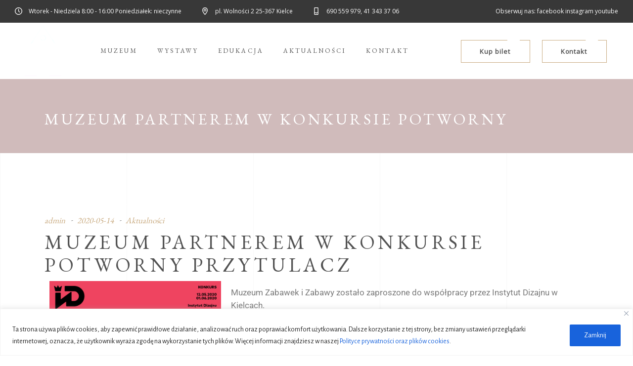

--- FILE ---
content_type: text/html; charset=UTF-8
request_url: https://muzeumzabawek.kielce.eu/muzeum-partnerem-w-konkursie-potworny-przytulacz/
body_size: 35001
content:
<!DOCTYPE html>
<html lang="pl-PL">
<head>
				
			<meta property="og:url" content="https://muzeumzabawek.kielce.eu/muzeum-partnerem-w-konkursie-potworny-przytulacz/"/>
			<meta property="og:type" content="article"/>
			<meta property="og:title" content="Muzeum partnerem w konkursie Potworny Przytulacz"/>
			<meta property="og:description" content="Muzeum Zabawek i Zabawy"/>
			<meta property="og:image" content=""/>
		
		
		<meta charset="UTF-8"/>
		<link rel="profile" href="https://gmpg.org/xfn/11"/>
		
				<meta name="viewport" content="width=device-width,initial-scale=1,user-scalable=yes">
		<title>Muzeum partnerem w konkursie Potworny Przytulacz &#8211; Muzeum Zabawek i Zabawy</title>
<meta name='robots' content='max-image-preview:large' />
	<style>img:is([sizes="auto" i], [sizes^="auto," i]) { contain-intrinsic-size: 3000px 1500px }</style>
	<script>window._wca = window._wca || [];</script>
<link rel='dns-prefetch' href='//stats.wp.com' />
<link rel='dns-prefetch' href='//www.googletagmanager.com' />
<link rel='dns-prefetch' href='//fonts.googleapis.com' />
<link rel="alternate" type="application/rss+xml" title="Muzeum Zabawek i Zabawy &raquo; Kanał z wpisami" href="https://muzeumzabawek.kielce.eu/feed/" />
<link rel="alternate" type="application/rss+xml" title="Muzeum Zabawek i Zabawy &raquo; Kanał z komentarzami" href="https://muzeumzabawek.kielce.eu/comments/feed/" />
<script type="text/javascript">
/* <![CDATA[ */
window._wpemojiSettings = {"baseUrl":"https:\/\/s.w.org\/images\/core\/emoji\/16.0.1\/72x72\/","ext":".png","svgUrl":"https:\/\/s.w.org\/images\/core\/emoji\/16.0.1\/svg\/","svgExt":".svg","source":{"concatemoji":"https:\/\/muzeumzabawek.kielce.eu\/wp-includes\/js\/wp-emoji-release.min.js?ver=bfbbc8b1a1b5c0b1496fdebc014d4038"}};
/*! This file is auto-generated */
!function(s,n){var o,i,e;function c(e){try{var t={supportTests:e,timestamp:(new Date).valueOf()};sessionStorage.setItem(o,JSON.stringify(t))}catch(e){}}function p(e,t,n){e.clearRect(0,0,e.canvas.width,e.canvas.height),e.fillText(t,0,0);var t=new Uint32Array(e.getImageData(0,0,e.canvas.width,e.canvas.height).data),a=(e.clearRect(0,0,e.canvas.width,e.canvas.height),e.fillText(n,0,0),new Uint32Array(e.getImageData(0,0,e.canvas.width,e.canvas.height).data));return t.every(function(e,t){return e===a[t]})}function u(e,t){e.clearRect(0,0,e.canvas.width,e.canvas.height),e.fillText(t,0,0);for(var n=e.getImageData(16,16,1,1),a=0;a<n.data.length;a++)if(0!==n.data[a])return!1;return!0}function f(e,t,n,a){switch(t){case"flag":return n(e,"\ud83c\udff3\ufe0f\u200d\u26a7\ufe0f","\ud83c\udff3\ufe0f\u200b\u26a7\ufe0f")?!1:!n(e,"\ud83c\udde8\ud83c\uddf6","\ud83c\udde8\u200b\ud83c\uddf6")&&!n(e,"\ud83c\udff4\udb40\udc67\udb40\udc62\udb40\udc65\udb40\udc6e\udb40\udc67\udb40\udc7f","\ud83c\udff4\u200b\udb40\udc67\u200b\udb40\udc62\u200b\udb40\udc65\u200b\udb40\udc6e\u200b\udb40\udc67\u200b\udb40\udc7f");case"emoji":return!a(e,"\ud83e\udedf")}return!1}function g(e,t,n,a){var r="undefined"!=typeof WorkerGlobalScope&&self instanceof WorkerGlobalScope?new OffscreenCanvas(300,150):s.createElement("canvas"),o=r.getContext("2d",{willReadFrequently:!0}),i=(o.textBaseline="top",o.font="600 32px Arial",{});return e.forEach(function(e){i[e]=t(o,e,n,a)}),i}function t(e){var t=s.createElement("script");t.src=e,t.defer=!0,s.head.appendChild(t)}"undefined"!=typeof Promise&&(o="wpEmojiSettingsSupports",i=["flag","emoji"],n.supports={everything:!0,everythingExceptFlag:!0},e=new Promise(function(e){s.addEventListener("DOMContentLoaded",e,{once:!0})}),new Promise(function(t){var n=function(){try{var e=JSON.parse(sessionStorage.getItem(o));if("object"==typeof e&&"number"==typeof e.timestamp&&(new Date).valueOf()<e.timestamp+604800&&"object"==typeof e.supportTests)return e.supportTests}catch(e){}return null}();if(!n){if("undefined"!=typeof Worker&&"undefined"!=typeof OffscreenCanvas&&"undefined"!=typeof URL&&URL.createObjectURL&&"undefined"!=typeof Blob)try{var e="postMessage("+g.toString()+"("+[JSON.stringify(i),f.toString(),p.toString(),u.toString()].join(",")+"));",a=new Blob([e],{type:"text/javascript"}),r=new Worker(URL.createObjectURL(a),{name:"wpTestEmojiSupports"});return void(r.onmessage=function(e){c(n=e.data),r.terminate(),t(n)})}catch(e){}c(n=g(i,f,p,u))}t(n)}).then(function(e){for(var t in e)n.supports[t]=e[t],n.supports.everything=n.supports.everything&&n.supports[t],"flag"!==t&&(n.supports.everythingExceptFlag=n.supports.everythingExceptFlag&&n.supports[t]);n.supports.everythingExceptFlag=n.supports.everythingExceptFlag&&!n.supports.flag,n.DOMReady=!1,n.readyCallback=function(){n.DOMReady=!0}}).then(function(){return e}).then(function(){var e;n.supports.everything||(n.readyCallback(),(e=n.source||{}).concatemoji?t(e.concatemoji):e.wpemoji&&e.twemoji&&(t(e.twemoji),t(e.wpemoji)))}))}((window,document),window._wpemojiSettings);
/* ]]> */
</script>
<style id='wp-emoji-styles-inline-css' type='text/css'>

	img.wp-smiley, img.emoji {
		display: inline !important;
		border: none !important;
		box-shadow: none !important;
		height: 1em !important;
		width: 1em !important;
		margin: 0 0.07em !important;
		vertical-align: -0.1em !important;
		background: none !important;
		padding: 0 !important;
	}
</style>
<style id='classic-theme-styles-inline-css' type='text/css'>
/*! This file is auto-generated */
.wp-block-button__link{color:#fff;background-color:#32373c;border-radius:9999px;box-shadow:none;text-decoration:none;padding:calc(.667em + 2px) calc(1.333em + 2px);font-size:1.125em}.wp-block-file__button{background:#32373c;color:#fff;text-decoration:none}
</style>
<link rel='stylesheet' id='mediaelement-css' href='https://muzeumzabawek.kielce.eu/wp-includes/js/mediaelement/mediaelementplayer-legacy.min.css?ver=4.2.17' type='text/css' media='all' />
<link rel='stylesheet' id='wp-mediaelement-css' href='https://muzeumzabawek.kielce.eu/wp-includes/js/mediaelement/wp-mediaelement.min.css?ver=bfbbc8b1a1b5c0b1496fdebc014d4038' type='text/css' media='all' />
<style id='jetpack-sharing-buttons-style-inline-css' type='text/css'>
.jetpack-sharing-buttons__services-list{display:flex;flex-direction:row;flex-wrap:wrap;gap:0;list-style-type:none;margin:5px;padding:0}.jetpack-sharing-buttons__services-list.has-small-icon-size{font-size:12px}.jetpack-sharing-buttons__services-list.has-normal-icon-size{font-size:16px}.jetpack-sharing-buttons__services-list.has-large-icon-size{font-size:24px}.jetpack-sharing-buttons__services-list.has-huge-icon-size{font-size:36px}@media print{.jetpack-sharing-buttons__services-list{display:none!important}}.editor-styles-wrapper .wp-block-jetpack-sharing-buttons{gap:0;padding-inline-start:0}ul.jetpack-sharing-buttons__services-list.has-background{padding:1.25em 2.375em}
</style>
<style id='global-styles-inline-css' type='text/css'>
:root{--wp--preset--aspect-ratio--square: 1;--wp--preset--aspect-ratio--4-3: 4/3;--wp--preset--aspect-ratio--3-4: 3/4;--wp--preset--aspect-ratio--3-2: 3/2;--wp--preset--aspect-ratio--2-3: 2/3;--wp--preset--aspect-ratio--16-9: 16/9;--wp--preset--aspect-ratio--9-16: 9/16;--wp--preset--color--black: #000000;--wp--preset--color--cyan-bluish-gray: #abb8c3;--wp--preset--color--white: #ffffff;--wp--preset--color--pale-pink: #f78da7;--wp--preset--color--vivid-red: #cf2e2e;--wp--preset--color--luminous-vivid-orange: #ff6900;--wp--preset--color--luminous-vivid-amber: #fcb900;--wp--preset--color--light-green-cyan: #7bdcb5;--wp--preset--color--vivid-green-cyan: #00d084;--wp--preset--color--pale-cyan-blue: #8ed1fc;--wp--preset--color--vivid-cyan-blue: #0693e3;--wp--preset--color--vivid-purple: #9b51e0;--wp--preset--gradient--vivid-cyan-blue-to-vivid-purple: linear-gradient(135deg,rgba(6,147,227,1) 0%,rgb(155,81,224) 100%);--wp--preset--gradient--light-green-cyan-to-vivid-green-cyan: linear-gradient(135deg,rgb(122,220,180) 0%,rgb(0,208,130) 100%);--wp--preset--gradient--luminous-vivid-amber-to-luminous-vivid-orange: linear-gradient(135deg,rgba(252,185,0,1) 0%,rgba(255,105,0,1) 100%);--wp--preset--gradient--luminous-vivid-orange-to-vivid-red: linear-gradient(135deg,rgba(255,105,0,1) 0%,rgb(207,46,46) 100%);--wp--preset--gradient--very-light-gray-to-cyan-bluish-gray: linear-gradient(135deg,rgb(238,238,238) 0%,rgb(169,184,195) 100%);--wp--preset--gradient--cool-to-warm-spectrum: linear-gradient(135deg,rgb(74,234,220) 0%,rgb(151,120,209) 20%,rgb(207,42,186) 40%,rgb(238,44,130) 60%,rgb(251,105,98) 80%,rgb(254,248,76) 100%);--wp--preset--gradient--blush-light-purple: linear-gradient(135deg,rgb(255,206,236) 0%,rgb(152,150,240) 100%);--wp--preset--gradient--blush-bordeaux: linear-gradient(135deg,rgb(254,205,165) 0%,rgb(254,45,45) 50%,rgb(107,0,62) 100%);--wp--preset--gradient--luminous-dusk: linear-gradient(135deg,rgb(255,203,112) 0%,rgb(199,81,192) 50%,rgb(65,88,208) 100%);--wp--preset--gradient--pale-ocean: linear-gradient(135deg,rgb(255,245,203) 0%,rgb(182,227,212) 50%,rgb(51,167,181) 100%);--wp--preset--gradient--electric-grass: linear-gradient(135deg,rgb(202,248,128) 0%,rgb(113,206,126) 100%);--wp--preset--gradient--midnight: linear-gradient(135deg,rgb(2,3,129) 0%,rgb(40,116,252) 100%);--wp--preset--font-size--small: 13px;--wp--preset--font-size--medium: 20px;--wp--preset--font-size--large: 36px;--wp--preset--font-size--x-large: 42px;--wp--preset--spacing--20: 0.44rem;--wp--preset--spacing--30: 0.67rem;--wp--preset--spacing--40: 1rem;--wp--preset--spacing--50: 1.5rem;--wp--preset--spacing--60: 2.25rem;--wp--preset--spacing--70: 3.38rem;--wp--preset--spacing--80: 5.06rem;--wp--preset--shadow--natural: 6px 6px 9px rgba(0, 0, 0, 0.2);--wp--preset--shadow--deep: 12px 12px 50px rgba(0, 0, 0, 0.4);--wp--preset--shadow--sharp: 6px 6px 0px rgba(0, 0, 0, 0.2);--wp--preset--shadow--outlined: 6px 6px 0px -3px rgba(255, 255, 255, 1), 6px 6px rgba(0, 0, 0, 1);--wp--preset--shadow--crisp: 6px 6px 0px rgba(0, 0, 0, 1);}:where(.is-layout-flex){gap: 0.5em;}:where(.is-layout-grid){gap: 0.5em;}body .is-layout-flex{display: flex;}.is-layout-flex{flex-wrap: wrap;align-items: center;}.is-layout-flex > :is(*, div){margin: 0;}body .is-layout-grid{display: grid;}.is-layout-grid > :is(*, div){margin: 0;}:where(.wp-block-columns.is-layout-flex){gap: 2em;}:where(.wp-block-columns.is-layout-grid){gap: 2em;}:where(.wp-block-post-template.is-layout-flex){gap: 1.25em;}:where(.wp-block-post-template.is-layout-grid){gap: 1.25em;}.has-black-color{color: var(--wp--preset--color--black) !important;}.has-cyan-bluish-gray-color{color: var(--wp--preset--color--cyan-bluish-gray) !important;}.has-white-color{color: var(--wp--preset--color--white) !important;}.has-pale-pink-color{color: var(--wp--preset--color--pale-pink) !important;}.has-vivid-red-color{color: var(--wp--preset--color--vivid-red) !important;}.has-luminous-vivid-orange-color{color: var(--wp--preset--color--luminous-vivid-orange) !important;}.has-luminous-vivid-amber-color{color: var(--wp--preset--color--luminous-vivid-amber) !important;}.has-light-green-cyan-color{color: var(--wp--preset--color--light-green-cyan) !important;}.has-vivid-green-cyan-color{color: var(--wp--preset--color--vivid-green-cyan) !important;}.has-pale-cyan-blue-color{color: var(--wp--preset--color--pale-cyan-blue) !important;}.has-vivid-cyan-blue-color{color: var(--wp--preset--color--vivid-cyan-blue) !important;}.has-vivid-purple-color{color: var(--wp--preset--color--vivid-purple) !important;}.has-black-background-color{background-color: var(--wp--preset--color--black) !important;}.has-cyan-bluish-gray-background-color{background-color: var(--wp--preset--color--cyan-bluish-gray) !important;}.has-white-background-color{background-color: var(--wp--preset--color--white) !important;}.has-pale-pink-background-color{background-color: var(--wp--preset--color--pale-pink) !important;}.has-vivid-red-background-color{background-color: var(--wp--preset--color--vivid-red) !important;}.has-luminous-vivid-orange-background-color{background-color: var(--wp--preset--color--luminous-vivid-orange) !important;}.has-luminous-vivid-amber-background-color{background-color: var(--wp--preset--color--luminous-vivid-amber) !important;}.has-light-green-cyan-background-color{background-color: var(--wp--preset--color--light-green-cyan) !important;}.has-vivid-green-cyan-background-color{background-color: var(--wp--preset--color--vivid-green-cyan) !important;}.has-pale-cyan-blue-background-color{background-color: var(--wp--preset--color--pale-cyan-blue) !important;}.has-vivid-cyan-blue-background-color{background-color: var(--wp--preset--color--vivid-cyan-blue) !important;}.has-vivid-purple-background-color{background-color: var(--wp--preset--color--vivid-purple) !important;}.has-black-border-color{border-color: var(--wp--preset--color--black) !important;}.has-cyan-bluish-gray-border-color{border-color: var(--wp--preset--color--cyan-bluish-gray) !important;}.has-white-border-color{border-color: var(--wp--preset--color--white) !important;}.has-pale-pink-border-color{border-color: var(--wp--preset--color--pale-pink) !important;}.has-vivid-red-border-color{border-color: var(--wp--preset--color--vivid-red) !important;}.has-luminous-vivid-orange-border-color{border-color: var(--wp--preset--color--luminous-vivid-orange) !important;}.has-luminous-vivid-amber-border-color{border-color: var(--wp--preset--color--luminous-vivid-amber) !important;}.has-light-green-cyan-border-color{border-color: var(--wp--preset--color--light-green-cyan) !important;}.has-vivid-green-cyan-border-color{border-color: var(--wp--preset--color--vivid-green-cyan) !important;}.has-pale-cyan-blue-border-color{border-color: var(--wp--preset--color--pale-cyan-blue) !important;}.has-vivid-cyan-blue-border-color{border-color: var(--wp--preset--color--vivid-cyan-blue) !important;}.has-vivid-purple-border-color{border-color: var(--wp--preset--color--vivid-purple) !important;}.has-vivid-cyan-blue-to-vivid-purple-gradient-background{background: var(--wp--preset--gradient--vivid-cyan-blue-to-vivid-purple) !important;}.has-light-green-cyan-to-vivid-green-cyan-gradient-background{background: var(--wp--preset--gradient--light-green-cyan-to-vivid-green-cyan) !important;}.has-luminous-vivid-amber-to-luminous-vivid-orange-gradient-background{background: var(--wp--preset--gradient--luminous-vivid-amber-to-luminous-vivid-orange) !important;}.has-luminous-vivid-orange-to-vivid-red-gradient-background{background: var(--wp--preset--gradient--luminous-vivid-orange-to-vivid-red) !important;}.has-very-light-gray-to-cyan-bluish-gray-gradient-background{background: var(--wp--preset--gradient--very-light-gray-to-cyan-bluish-gray) !important;}.has-cool-to-warm-spectrum-gradient-background{background: var(--wp--preset--gradient--cool-to-warm-spectrum) !important;}.has-blush-light-purple-gradient-background{background: var(--wp--preset--gradient--blush-light-purple) !important;}.has-blush-bordeaux-gradient-background{background: var(--wp--preset--gradient--blush-bordeaux) !important;}.has-luminous-dusk-gradient-background{background: var(--wp--preset--gradient--luminous-dusk) !important;}.has-pale-ocean-gradient-background{background: var(--wp--preset--gradient--pale-ocean) !important;}.has-electric-grass-gradient-background{background: var(--wp--preset--gradient--electric-grass) !important;}.has-midnight-gradient-background{background: var(--wp--preset--gradient--midnight) !important;}.has-small-font-size{font-size: var(--wp--preset--font-size--small) !important;}.has-medium-font-size{font-size: var(--wp--preset--font-size--medium) !important;}.has-large-font-size{font-size: var(--wp--preset--font-size--large) !important;}.has-x-large-font-size{font-size: var(--wp--preset--font-size--x-large) !important;}
:where(.wp-block-post-template.is-layout-flex){gap: 1.25em;}:where(.wp-block-post-template.is-layout-grid){gap: 1.25em;}
:where(.wp-block-columns.is-layout-flex){gap: 2em;}:where(.wp-block-columns.is-layout-grid){gap: 2em;}
:root :where(.wp-block-pullquote){font-size: 1.5em;line-height: 1.6;}
</style>
<link rel='stylesheet' id='contact-form-7-css' href='https://muzeumzabawek.kielce.eu/wp-content/plugins/contact-form-7/includes/css/styles.css?ver=6.1.3' type='text/css' media='all' />
<style id='contact-form-7-inline-css' type='text/css'>
.wpcf7 .wpcf7-recaptcha iframe {margin-bottom: 0;}.wpcf7 .wpcf7-recaptcha[data-align="center"] > div {margin: 0 auto;}.wpcf7 .wpcf7-recaptcha[data-align="right"] > div {margin: 0 0 0 auto;}
</style>
<link rel='stylesheet' id='musea-shows-style-css' href='https://muzeumzabawek.kielce.eu/wp-content/plugins/musea-shows/assets/css/shows.min.css?ver=bfbbc8b1a1b5c0b1496fdebc014d4038' type='text/css' media='all' />
<link rel='stylesheet' id='musea-shows-responsive-style-css' href='https://muzeumzabawek.kielce.eu/wp-content/plugins/musea-shows/assets/css/shows-responsive.min.css?ver=bfbbc8b1a1b5c0b1496fdebc014d4038' type='text/css' media='all' />
<style id='woocommerce-inline-inline-css' type='text/css'>
.woocommerce form .form-row .required { visibility: visible; }
</style>
<link rel='stylesheet' id='p24-styles-css' href='https://muzeumzabawek.kielce.eu/wp-content/plugins/woo-przelewy24/assets/css/styles.css?ver=1.0.14.2' type='text/css' media='all' />
<link rel='stylesheet' id='brands-styles-css' href='https://muzeumzabawek.kielce.eu/wp-content/plugins/woocommerce/assets/css/brands.css?ver=10.3.7' type='text/css' media='all' />
<link rel='stylesheet' id='musea-select-default-style-css' href='https://muzeumzabawek.kielce.eu/wp-content/themes/musea/style.css?ver=bfbbc8b1a1b5c0b1496fdebc014d4038' type='text/css' media='all' />
<link rel='stylesheet' id='musea-select-modules-css' href='https://muzeumzabawek.kielce.eu/wp-content/themes/musea/assets/css/modules.min.css?ver=bfbbc8b1a1b5c0b1496fdebc014d4038' type='text/css' media='all' />
<link rel='stylesheet' id='musea-select-dripicons-css' href='https://muzeumzabawek.kielce.eu/wp-content/themes/musea/framework/lib/icons-pack/dripicons/dripicons.css?ver=bfbbc8b1a1b5c0b1496fdebc014d4038' type='text/css' media='all' />
<link rel='stylesheet' id='musea-select-font_elegant-css' href='https://muzeumzabawek.kielce.eu/wp-content/themes/musea/framework/lib/icons-pack/elegant-icons/style.min.css?ver=bfbbc8b1a1b5c0b1496fdebc014d4038' type='text/css' media='all' />
<link rel='stylesheet' id='musea-select-font_awesome-css' href='https://muzeumzabawek.kielce.eu/wp-content/themes/musea/framework/lib/icons-pack/font-awesome/css/fontawesome-all.min.css?ver=bfbbc8b1a1b5c0b1496fdebc014d4038' type='text/css' media='all' />
<link rel='stylesheet' id='musea-select-ion_icons-css' href='https://muzeumzabawek.kielce.eu/wp-content/themes/musea/framework/lib/icons-pack/ion-icons/css/ionicons.min.css?ver=bfbbc8b1a1b5c0b1496fdebc014d4038' type='text/css' media='all' />
<link rel='stylesheet' id='musea-select-linea_icons-css' href='https://muzeumzabawek.kielce.eu/wp-content/themes/musea/framework/lib/icons-pack/linea-icons/style.css?ver=bfbbc8b1a1b5c0b1496fdebc014d4038' type='text/css' media='all' />
<link rel='stylesheet' id='musea-select-linear_icons-css' href='https://muzeumzabawek.kielce.eu/wp-content/themes/musea/framework/lib/icons-pack/linear-icons/style.css?ver=bfbbc8b1a1b5c0b1496fdebc014d4038' type='text/css' media='all' />
<link rel='stylesheet' id='musea-select-simple_line_icons-css' href='https://muzeumzabawek.kielce.eu/wp-content/themes/musea/framework/lib/icons-pack/simple-line-icons/simple-line-icons.css?ver=bfbbc8b1a1b5c0b1496fdebc014d4038' type='text/css' media='all' />
<link rel='stylesheet' id='musea-select-modules-responsive-css' href='https://muzeumzabawek.kielce.eu/wp-content/themes/musea/assets/css/modules-responsive.min.css?ver=bfbbc8b1a1b5c0b1496fdebc014d4038' type='text/css' media='all' />
<link rel='stylesheet' id='musea-select-google-fonts-css' href='https://fonts.googleapis.com/css?family=Cinzel%3A400%7CEB+Garamond%3A400%7CAlegreya+Sans%3A400%7COpen+Sans%3A400%7CPoppins%3A400&#038;subset=latin-ext&#038;ver=1.0.0' type='text/css' media='all' />
<link rel='stylesheet' id='elementor-icons-css' href='https://muzeumzabawek.kielce.eu/wp-content/plugins/elementor/assets/lib/eicons/css/elementor-icons.min.css?ver=5.44.0' type='text/css' media='all' />
<link rel='stylesheet' id='elementor-frontend-css' href='https://muzeumzabawek.kielce.eu/wp-content/plugins/elementor/assets/css/frontend.min.css?ver=3.32.5' type='text/css' media='all' />
<link rel='stylesheet' id='elementor-post-5-css' href='https://muzeumzabawek.kielce.eu/wp-content/uploads/elementor/css/post-5.css?ver=1766444887' type='text/css' media='all' />
<link rel='stylesheet' id='widget-image-css' href='https://muzeumzabawek.kielce.eu/wp-content/plugins/elementor/assets/css/widget-image.min.css?ver=3.32.5' type='text/css' media='all' />
<link rel='stylesheet' id='elementor-post-4753-css' href='https://muzeumzabawek.kielce.eu/wp-content/uploads/elementor/css/post-4753.css?ver=1766455956' type='text/css' media='all' />
<link rel='stylesheet' id='elementor-gf-local-roboto-css' href='https://muzeumzabawek.kielce.eu/wp-content/uploads/elementor/google-fonts/css/roboto.css?ver=1747985697' type='text/css' media='all' />
<link rel='stylesheet' id='elementor-gf-local-robotoslab-css' href='https://muzeumzabawek.kielce.eu/wp-content/uploads/elementor/google-fonts/css/robotoslab.css?ver=1747985711' type='text/css' media='all' />
<!--n2css--><!--n2js--><script type="text/javascript" id="cookie-law-info-js-extra">
/* <![CDATA[ */
var _ckyConfig = {"_ipData":[],"_assetsURL":"https:\/\/muzeumzabawek.kielce.eu\/wp-content\/plugins\/cookie-law-info\/lite\/frontend\/images\/","_publicURL":"https:\/\/muzeumzabawek.kielce.eu","_expiry":"365","_categories":[{"name":"Necessary","slug":"necessary","isNecessary":true,"ccpaDoNotSell":true,"cookies":[],"active":true,"defaultConsent":{"gdpr":true,"ccpa":true}},{"name":"Functional","slug":"functional","isNecessary":false,"ccpaDoNotSell":true,"cookies":[],"active":true,"defaultConsent":{"gdpr":false,"ccpa":false}},{"name":"Analytics","slug":"analytics","isNecessary":false,"ccpaDoNotSell":true,"cookies":[],"active":true,"defaultConsent":{"gdpr":false,"ccpa":false}},{"name":"Performance","slug":"performance","isNecessary":false,"ccpaDoNotSell":true,"cookies":[],"active":true,"defaultConsent":{"gdpr":false,"ccpa":false}},{"name":"Advertisement","slug":"advertisement","isNecessary":false,"ccpaDoNotSell":true,"cookies":[],"active":true,"defaultConsent":{"gdpr":false,"ccpa":false}}],"_activeLaw":"gdpr","_rootDomain":"","_block":"1","_showBanner":"1","_bannerConfig":{"settings":{"type":"banner","preferenceCenterType":"popup","position":"bottom","applicableLaw":"gdpr"},"behaviours":{"reloadBannerOnAccept":false,"loadAnalyticsByDefault":false,"animations":{"onLoad":"animate","onHide":"sticky"}},"config":{"revisitConsent":{"status":false,"tag":"revisit-consent","position":"bottom-left","meta":{"url":"#"},"styles":{"background-color":"#0056A7"},"elements":{"title":{"type":"text","tag":"revisit-consent-title","status":true,"styles":{"color":"#0056a7"}}}},"preferenceCenter":{"toggle":{"status":true,"tag":"detail-category-toggle","type":"toggle","states":{"active":{"styles":{"background-color":"#1863DC"}},"inactive":{"styles":{"background-color":"#D0D5D2"}}}}},"categoryPreview":{"status":false,"toggle":{"status":true,"tag":"detail-category-preview-toggle","type":"toggle","states":{"active":{"styles":{"background-color":"#1863DC"}},"inactive":{"styles":{"background-color":"#D0D5D2"}}}}},"videoPlaceholder":{"status":true,"styles":{"background-color":"#000000","border-color":"#000000","color":"#ffffff"}},"readMore":{"status":false,"tag":"readmore-button","type":"link","meta":{"noFollow":true,"newTab":true},"styles":{"color":"#1863DC","background-color":"transparent","border-color":"transparent"}},"showMore":{"status":true,"tag":"show-desc-button","type":"button","styles":{"color":"#1863DC"}},"showLess":{"status":true,"tag":"hide-desc-button","type":"button","styles":{"color":"#1863DC"}},"alwaysActive":{"status":true,"tag":"always-active","styles":{"color":"#008000"}},"manualLinks":{"status":true,"tag":"manual-links","type":"link","styles":{"color":"#1863DC"}},"auditTable":{"status":false},"optOption":{"status":true,"toggle":{"status":true,"tag":"optout-option-toggle","type":"toggle","states":{"active":{"styles":{"background-color":"#1863dc"}},"inactive":{"styles":{"background-color":"#FFFFFF"}}}}}}},"_version":"3.3.6","_logConsent":"1","_tags":[{"tag":"accept-button","styles":{"color":"#FFFFFF","background-color":"#1863DC","border-color":"#1863DC"}},{"tag":"reject-button","styles":{"color":"#1863DC","background-color":"transparent","border-color":"#1863DC"}},{"tag":"settings-button","styles":{"color":"#1863DC","background-color":"transparent","border-color":"#1863DC"}},{"tag":"readmore-button","styles":{"color":"#1863DC","background-color":"transparent","border-color":"transparent"}},{"tag":"donotsell-button","styles":{"color":"#1863DC","background-color":"transparent","border-color":"transparent"}},{"tag":"show-desc-button","styles":{"color":"#1863DC"}},{"tag":"hide-desc-button","styles":{"color":"#1863DC"}},{"tag":"cky-always-active","styles":[]},{"tag":"cky-link","styles":[]},{"tag":"accept-button","styles":{"color":"#FFFFFF","background-color":"#1863DC","border-color":"#1863DC"}},{"tag":"revisit-consent","styles":{"background-color":"#0056A7"}}],"_shortCodes":[{"key":"cky_readmore","content":"<a href=\"\/polityka-cookies\/\" class=\"cky-policy\" aria-label=\"Cookie Policy\" target=\"_blank\" rel=\"noopener\" data-cky-tag=\"readmore-button\">Cookie Policy<\/a>","tag":"readmore-button","status":false,"attributes":{"rel":"nofollow","target":"_blank"}},{"key":"cky_show_desc","content":"<button class=\"cky-show-desc-btn\" data-cky-tag=\"show-desc-button\" aria-label=\"Show more\">Show more<\/button>","tag":"show-desc-button","status":true,"attributes":[]},{"key":"cky_hide_desc","content":"<button class=\"cky-show-desc-btn\" data-cky-tag=\"hide-desc-button\" aria-label=\"Show less\">Show less<\/button>","tag":"hide-desc-button","status":true,"attributes":[]},{"key":"cky_optout_show_desc","content":"[cky_optout_show_desc]","tag":"optout-show-desc-button","status":true,"attributes":[]},{"key":"cky_optout_hide_desc","content":"[cky_optout_hide_desc]","tag":"optout-hide-desc-button","status":true,"attributes":[]},{"key":"cky_category_toggle_label","content":"[cky_{{status}}_category_label] [cky_preference_{{category_slug}}_title]","tag":"","status":true,"attributes":[]},{"key":"cky_enable_category_label","content":"Enable","tag":"","status":true,"attributes":[]},{"key":"cky_disable_category_label","content":"Disable","tag":"","status":true,"attributes":[]},{"key":"cky_video_placeholder","content":"<div class=\"video-placeholder-normal\" data-cky-tag=\"video-placeholder\" id=\"[UNIQUEID]\"><p class=\"video-placeholder-text-normal\" data-cky-tag=\"placeholder-title\">Please accept cookies to access this content<\/p><\/div>","tag":"","status":true,"attributes":[]},{"key":"cky_enable_optout_label","content":"Enable","tag":"","status":true,"attributes":[]},{"key":"cky_disable_optout_label","content":"Disable","tag":"","status":true,"attributes":[]},{"key":"cky_optout_toggle_label","content":"[cky_{{status}}_optout_label] [cky_optout_option_title]","tag":"","status":true,"attributes":[]},{"key":"cky_optout_option_title","content":"Do Not Sell My Personal Information","tag":"","status":true,"attributes":[]},{"key":"cky_optout_close_label","content":"Close","tag":"","status":true,"attributes":[]},{"key":"cky_preference_close_label","content":"Close","tag":"","status":true,"attributes":[]}],"_rtl":"","_language":"en","_providersToBlock":[]};
var _ckyStyles = {"css":".cky-overlay{background: #000000; opacity: 0.4; position: fixed; top: 0; left: 0; width: 100%; height: 100%; z-index: 99999999;}.cky-hide{display: none;}.cky-btn-revisit-wrapper{display: flex; align-items: center; justify-content: center; background: #0056a7; width: 45px; height: 45px; border-radius: 50%; position: fixed; z-index: 999999; cursor: pointer;}.cky-revisit-bottom-left{bottom: 15px; left: 15px;}.cky-revisit-bottom-right{bottom: 15px; right: 15px;}.cky-btn-revisit-wrapper .cky-btn-revisit{display: flex; align-items: center; justify-content: center; background: none; border: none; cursor: pointer; position: relative; margin: 0; padding: 0;}.cky-btn-revisit-wrapper .cky-btn-revisit img{max-width: fit-content; margin: 0; height: 30px; width: 30px;}.cky-revisit-bottom-left:hover::before{content: attr(data-tooltip); position: absolute; background: #4e4b66; color: #ffffff; left: calc(100% + 7px); font-size: 12px; line-height: 16px; width: max-content; padding: 4px 8px; border-radius: 4px;}.cky-revisit-bottom-left:hover::after{position: absolute; content: \"\"; border: 5px solid transparent; left: calc(100% + 2px); border-left-width: 0; border-right-color: #4e4b66;}.cky-revisit-bottom-right:hover::before{content: attr(data-tooltip); position: absolute; background: #4e4b66; color: #ffffff; right: calc(100% + 7px); font-size: 12px; line-height: 16px; width: max-content; padding: 4px 8px; border-radius: 4px;}.cky-revisit-bottom-right:hover::after{position: absolute; content: \"\"; border: 5px solid transparent; right: calc(100% + 2px); border-right-width: 0; border-left-color: #4e4b66;}.cky-revisit-hide{display: none;}.cky-consent-container{position: fixed; width: 100%; box-sizing: border-box; z-index: 9999999;}.cky-consent-container .cky-consent-bar{background: #ffffff; border: 1px solid; padding: 16.5px 24px; box-shadow: 0 -1px 10px 0 #acabab4d;}.cky-banner-bottom{bottom: 0; left: 0;}.cky-banner-top{top: 0; left: 0;}.cky-custom-brand-logo-wrapper .cky-custom-brand-logo{width: 100px; height: auto; margin: 0 0 12px 0;}.cky-notice .cky-title{color: #212121; font-weight: 700; font-size: 18px; line-height: 24px; margin: 0 0 12px 0;}.cky-notice-group{display: flex; justify-content: space-between; align-items: center; font-size: 14px; line-height: 24px; font-weight: 400;}.cky-notice-des *,.cky-preference-content-wrapper *,.cky-accordion-header-des *,.cky-gpc-wrapper .cky-gpc-desc *{font-size: 14px;}.cky-notice-des{color: #212121; font-size: 14px; line-height: 24px; font-weight: 400;}.cky-notice-des img{height: 25px; width: 25px;}.cky-consent-bar .cky-notice-des p,.cky-gpc-wrapper .cky-gpc-desc p,.cky-preference-body-wrapper .cky-preference-content-wrapper p,.cky-accordion-header-wrapper .cky-accordion-header-des p,.cky-cookie-des-table li div:last-child p{color: inherit; margin-top: 0; overflow-wrap: break-word;}.cky-notice-des P:last-child,.cky-preference-content-wrapper p:last-child,.cky-cookie-des-table li div:last-child p:last-child,.cky-gpc-wrapper .cky-gpc-desc p:last-child{margin-bottom: 0;}.cky-notice-des a.cky-policy,.cky-notice-des button.cky-policy{font-size: 14px; color: #1863dc; white-space: nowrap; cursor: pointer; background: transparent; border: 1px solid; text-decoration: underline;}.cky-notice-des button.cky-policy{padding: 0;}.cky-notice-des a.cky-policy:focus-visible,.cky-notice-des button.cky-policy:focus-visible,.cky-preference-content-wrapper .cky-show-desc-btn:focus-visible,.cky-accordion-header .cky-accordion-btn:focus-visible,.cky-preference-header .cky-btn-close:focus-visible,.cky-switch input[type=\"checkbox\"]:focus-visible,.cky-footer-wrapper a:focus-visible,.cky-btn:focus-visible{outline: 2px solid #1863dc; outline-offset: 2px;}.cky-btn:focus:not(:focus-visible),.cky-accordion-header .cky-accordion-btn:focus:not(:focus-visible),.cky-preference-content-wrapper .cky-show-desc-btn:focus:not(:focus-visible),.cky-btn-revisit-wrapper .cky-btn-revisit:focus:not(:focus-visible),.cky-preference-header .cky-btn-close:focus:not(:focus-visible),.cky-consent-bar .cky-banner-btn-close:focus:not(:focus-visible){outline: 0;}button.cky-show-desc-btn:not(:hover):not(:active){color: #1863dc; background: transparent;}button.cky-accordion-btn:not(:hover):not(:active),button.cky-banner-btn-close:not(:hover):not(:active),button.cky-btn-close:not(:hover):not(:active),button.cky-btn-revisit:not(:hover):not(:active){background: transparent;}.cky-consent-bar button:hover,.cky-modal.cky-modal-open button:hover,.cky-consent-bar button:focus,.cky-modal.cky-modal-open button:focus{text-decoration: none;}.cky-notice-btn-wrapper{display: flex; justify-content: center; align-items: center; margin-left: 15px;}.cky-notice-btn-wrapper .cky-btn{text-shadow: none; box-shadow: none;}.cky-btn{font-size: 14px; font-family: inherit; line-height: 24px; padding: 8px 27px; font-weight: 500; margin: 0 8px 0 0; border-radius: 2px; white-space: nowrap; cursor: pointer; text-align: center; text-transform: none; min-height: 0;}.cky-btn:hover{opacity: 0.8;}.cky-btn-customize{color: #1863dc; background: transparent; border: 2px solid #1863dc;}.cky-btn-reject{color: #1863dc; background: transparent; border: 2px solid #1863dc;}.cky-btn-accept{background: #1863dc; color: #ffffff; border: 2px solid #1863dc;}.cky-btn:last-child{margin-right: 0;}@media (max-width: 768px){.cky-notice-group{display: block;}.cky-notice-btn-wrapper{margin-left: 0;}.cky-notice-btn-wrapper .cky-btn{flex: auto; max-width: 100%; margin-top: 10px; white-space: unset;}}@media (max-width: 576px){.cky-notice-btn-wrapper{flex-direction: column;}.cky-custom-brand-logo-wrapper, .cky-notice .cky-title, .cky-notice-des, .cky-notice-btn-wrapper{padding: 0 28px;}.cky-consent-container .cky-consent-bar{padding: 16.5px 0;}.cky-notice-des{max-height: 40vh; overflow-y: scroll;}.cky-notice-btn-wrapper .cky-btn{width: 100%; padding: 8px; margin-right: 0;}.cky-notice-btn-wrapper .cky-btn-accept{order: 1;}.cky-notice-btn-wrapper .cky-btn-reject{order: 3;}.cky-notice-btn-wrapper .cky-btn-customize{order: 2;}}@media (max-width: 425px){.cky-custom-brand-logo-wrapper, .cky-notice .cky-title, .cky-notice-des, .cky-notice-btn-wrapper{padding: 0 24px;}.cky-notice-btn-wrapper{flex-direction: column;}.cky-btn{width: 100%; margin: 10px 0 0 0;}.cky-notice-btn-wrapper .cky-btn-customize{order: 2;}.cky-notice-btn-wrapper .cky-btn-reject{order: 3;}.cky-notice-btn-wrapper .cky-btn-accept{order: 1; margin-top: 16px;}}@media (max-width: 352px){.cky-notice .cky-title{font-size: 16px;}.cky-notice-des *{font-size: 12px;}.cky-notice-des, .cky-btn{font-size: 12px;}}.cky-modal.cky-modal-open{display: flex; visibility: visible; -webkit-transform: translate(-50%, -50%); -moz-transform: translate(-50%, -50%); -ms-transform: translate(-50%, -50%); -o-transform: translate(-50%, -50%); transform: translate(-50%, -50%); top: 50%; left: 50%; transition: all 1s ease;}.cky-modal{box-shadow: 0 32px 68px rgba(0, 0, 0, 0.3); margin: 0 auto; position: fixed; max-width: 100%; background: #ffffff; top: 50%; box-sizing: border-box; border-radius: 6px; z-index: 999999999; color: #212121; -webkit-transform: translate(-50%, 100%); -moz-transform: translate(-50%, 100%); -ms-transform: translate(-50%, 100%); -o-transform: translate(-50%, 100%); transform: translate(-50%, 100%); visibility: hidden; transition: all 0s ease;}.cky-preference-center{max-height: 79vh; overflow: hidden; width: 845px; overflow: hidden; flex: 1 1 0; display: flex; flex-direction: column; border-radius: 6px;}.cky-preference-header{display: flex; align-items: center; justify-content: space-between; padding: 22px 24px; border-bottom: 1px solid;}.cky-preference-header .cky-preference-title{font-size: 18px; font-weight: 700; line-height: 24px;}.cky-preference-header .cky-btn-close{margin: 0; cursor: pointer; vertical-align: middle; padding: 0; background: none; border: none; width: auto; height: auto; min-height: 0; line-height: 0; text-shadow: none; box-shadow: none;}.cky-preference-header .cky-btn-close img{margin: 0; height: 10px; width: 10px;}.cky-preference-body-wrapper{padding: 0 24px; flex: 1; overflow: auto; box-sizing: border-box;}.cky-preference-content-wrapper,.cky-gpc-wrapper .cky-gpc-desc{font-size: 14px; line-height: 24px; font-weight: 400; padding: 12px 0;}.cky-preference-content-wrapper{border-bottom: 1px solid;}.cky-preference-content-wrapper img{height: 25px; width: 25px;}.cky-preference-content-wrapper .cky-show-desc-btn{font-size: 14px; font-family: inherit; color: #1863dc; text-decoration: none; line-height: 24px; padding: 0; margin: 0; white-space: nowrap; cursor: pointer; background: transparent; border-color: transparent; text-transform: none; min-height: 0; text-shadow: none; box-shadow: none;}.cky-accordion-wrapper{margin-bottom: 10px;}.cky-accordion{border-bottom: 1px solid;}.cky-accordion:last-child{border-bottom: none;}.cky-accordion .cky-accordion-item{display: flex; margin-top: 10px;}.cky-accordion .cky-accordion-body{display: none;}.cky-accordion.cky-accordion-active .cky-accordion-body{display: block; padding: 0 22px; margin-bottom: 16px;}.cky-accordion-header-wrapper{cursor: pointer; width: 100%;}.cky-accordion-item .cky-accordion-header{display: flex; justify-content: space-between; align-items: center;}.cky-accordion-header .cky-accordion-btn{font-size: 16px; font-family: inherit; color: #212121; line-height: 24px; background: none; border: none; font-weight: 700; padding: 0; margin: 0; cursor: pointer; text-transform: none; min-height: 0; text-shadow: none; box-shadow: none;}.cky-accordion-header .cky-always-active{color: #008000; font-weight: 600; line-height: 24px; font-size: 14px;}.cky-accordion-header-des{font-size: 14px; line-height: 24px; margin: 10px 0 16px 0;}.cky-accordion-chevron{margin-right: 22px; position: relative; cursor: pointer;}.cky-accordion-chevron-hide{display: none;}.cky-accordion .cky-accordion-chevron i::before{content: \"\"; position: absolute; border-right: 1.4px solid; border-bottom: 1.4px solid; border-color: inherit; height: 6px; width: 6px; -webkit-transform: rotate(-45deg); -moz-transform: rotate(-45deg); -ms-transform: rotate(-45deg); -o-transform: rotate(-45deg); transform: rotate(-45deg); transition: all 0.2s ease-in-out; top: 8px;}.cky-accordion.cky-accordion-active .cky-accordion-chevron i::before{-webkit-transform: rotate(45deg); -moz-transform: rotate(45deg); -ms-transform: rotate(45deg); -o-transform: rotate(45deg); transform: rotate(45deg);}.cky-audit-table{background: #f4f4f4; border-radius: 6px;}.cky-audit-table .cky-empty-cookies-text{color: inherit; font-size: 12px; line-height: 24px; margin: 0; padding: 10px;}.cky-audit-table .cky-cookie-des-table{font-size: 12px; line-height: 24px; font-weight: normal; padding: 15px 10px; border-bottom: 1px solid; border-bottom-color: inherit; margin: 0;}.cky-audit-table .cky-cookie-des-table:last-child{border-bottom: none;}.cky-audit-table .cky-cookie-des-table li{list-style-type: none; display: flex; padding: 3px 0;}.cky-audit-table .cky-cookie-des-table li:first-child{padding-top: 0;}.cky-cookie-des-table li div:first-child{width: 100px; font-weight: 600; word-break: break-word; word-wrap: break-word;}.cky-cookie-des-table li div:last-child{flex: 1; word-break: break-word; word-wrap: break-word; margin-left: 8px;}.cky-footer-shadow{display: block; width: 100%; height: 40px; background: linear-gradient(180deg, rgba(255, 255, 255, 0) 0%, #ffffff 100%); position: absolute; bottom: calc(100% - 1px);}.cky-footer-wrapper{position: relative;}.cky-prefrence-btn-wrapper{display: flex; flex-wrap: wrap; align-items: center; justify-content: center; padding: 22px 24px; border-top: 1px solid;}.cky-prefrence-btn-wrapper .cky-btn{flex: auto; max-width: 100%; text-shadow: none; box-shadow: none;}.cky-btn-preferences{color: #1863dc; background: transparent; border: 2px solid #1863dc;}.cky-preference-header,.cky-preference-body-wrapper,.cky-preference-content-wrapper,.cky-accordion-wrapper,.cky-accordion,.cky-accordion-wrapper,.cky-footer-wrapper,.cky-prefrence-btn-wrapper{border-color: inherit;}@media (max-width: 845px){.cky-modal{max-width: calc(100% - 16px);}}@media (max-width: 576px){.cky-modal{max-width: 100%;}.cky-preference-center{max-height: 100vh;}.cky-prefrence-btn-wrapper{flex-direction: column;}.cky-accordion.cky-accordion-active .cky-accordion-body{padding-right: 0;}.cky-prefrence-btn-wrapper .cky-btn{width: 100%; margin: 10px 0 0 0;}.cky-prefrence-btn-wrapper .cky-btn-reject{order: 3;}.cky-prefrence-btn-wrapper .cky-btn-accept{order: 1; margin-top: 0;}.cky-prefrence-btn-wrapper .cky-btn-preferences{order: 2;}}@media (max-width: 425px){.cky-accordion-chevron{margin-right: 15px;}.cky-notice-btn-wrapper{margin-top: 0;}.cky-accordion.cky-accordion-active .cky-accordion-body{padding: 0 15px;}}@media (max-width: 352px){.cky-preference-header .cky-preference-title{font-size: 16px;}.cky-preference-header{padding: 16px 24px;}.cky-preference-content-wrapper *, .cky-accordion-header-des *{font-size: 12px;}.cky-preference-content-wrapper, .cky-preference-content-wrapper .cky-show-more, .cky-accordion-header .cky-always-active, .cky-accordion-header-des, .cky-preference-content-wrapper .cky-show-desc-btn, .cky-notice-des a.cky-policy{font-size: 12px;}.cky-accordion-header .cky-accordion-btn{font-size: 14px;}}.cky-switch{display: flex;}.cky-switch input[type=\"checkbox\"]{position: relative; width: 44px; height: 24px; margin: 0; background: #d0d5d2; -webkit-appearance: none; border-radius: 50px; cursor: pointer; outline: 0; border: none; top: 0;}.cky-switch input[type=\"checkbox\"]:checked{background: #1863dc;}.cky-switch input[type=\"checkbox\"]:before{position: absolute; content: \"\"; height: 20px; width: 20px; left: 2px; bottom: 2px; border-radius: 50%; background-color: white; -webkit-transition: 0.4s; transition: 0.4s; margin: 0;}.cky-switch input[type=\"checkbox\"]:after{display: none;}.cky-switch input[type=\"checkbox\"]:checked:before{-webkit-transform: translateX(20px); -ms-transform: translateX(20px); transform: translateX(20px);}@media (max-width: 425px){.cky-switch input[type=\"checkbox\"]{width: 38px; height: 21px;}.cky-switch input[type=\"checkbox\"]:before{height: 17px; width: 17px;}.cky-switch input[type=\"checkbox\"]:checked:before{-webkit-transform: translateX(17px); -ms-transform: translateX(17px); transform: translateX(17px);}}.cky-consent-bar .cky-banner-btn-close{position: absolute; right: 9px; top: 5px; background: none; border: none; cursor: pointer; padding: 0; margin: 0; min-height: 0; line-height: 0; height: auto; width: auto; text-shadow: none; box-shadow: none;}.cky-consent-bar .cky-banner-btn-close img{height: 9px; width: 9px; margin: 0;}.cky-notice-btn-wrapper .cky-btn-do-not-sell{font-size: 14px; line-height: 24px; padding: 6px 0; margin: 0; font-weight: 500; background: none; border-radius: 2px; border: none; cursor: pointer; text-align: left; color: #1863dc; background: transparent; border-color: transparent; box-shadow: none; text-shadow: none;}.cky-consent-bar .cky-banner-btn-close:focus-visible,.cky-notice-btn-wrapper .cky-btn-do-not-sell:focus-visible,.cky-opt-out-btn-wrapper .cky-btn:focus-visible,.cky-opt-out-checkbox-wrapper input[type=\"checkbox\"].cky-opt-out-checkbox:focus-visible{outline: 2px solid #1863dc; outline-offset: 2px;}@media (max-width: 768px){.cky-notice-btn-wrapper{margin-left: 0; margin-top: 10px; justify-content: left;}.cky-notice-btn-wrapper .cky-btn-do-not-sell{padding: 0;}}@media (max-width: 352px){.cky-notice-btn-wrapper .cky-btn-do-not-sell, .cky-notice-des a.cky-policy{font-size: 12px;}}.cky-opt-out-wrapper{padding: 12px 0;}.cky-opt-out-wrapper .cky-opt-out-checkbox-wrapper{display: flex; align-items: center;}.cky-opt-out-checkbox-wrapper .cky-opt-out-checkbox-label{font-size: 16px; font-weight: 700; line-height: 24px; margin: 0 0 0 12px; cursor: pointer;}.cky-opt-out-checkbox-wrapper input[type=\"checkbox\"].cky-opt-out-checkbox{background-color: #ffffff; border: 1px solid black; width: 20px; height: 18.5px; margin: 0; -webkit-appearance: none; position: relative; display: flex; align-items: center; justify-content: center; border-radius: 2px; cursor: pointer;}.cky-opt-out-checkbox-wrapper input[type=\"checkbox\"].cky-opt-out-checkbox:checked{background-color: #1863dc; border: none;}.cky-opt-out-checkbox-wrapper input[type=\"checkbox\"].cky-opt-out-checkbox:checked::after{left: 6px; bottom: 4px; width: 7px; height: 13px; border: solid #ffffff; border-width: 0 3px 3px 0; border-radius: 2px; -webkit-transform: rotate(45deg); -ms-transform: rotate(45deg); transform: rotate(45deg); content: \"\"; position: absolute; box-sizing: border-box;}.cky-opt-out-checkbox-wrapper.cky-disabled .cky-opt-out-checkbox-label,.cky-opt-out-checkbox-wrapper.cky-disabled input[type=\"checkbox\"].cky-opt-out-checkbox{cursor: no-drop;}.cky-gpc-wrapper{margin: 0 0 0 32px;}.cky-footer-wrapper .cky-opt-out-btn-wrapper{display: flex; flex-wrap: wrap; align-items: center; justify-content: center; padding: 22px 24px;}.cky-opt-out-btn-wrapper .cky-btn{flex: auto; max-width: 100%; text-shadow: none; box-shadow: none;}.cky-opt-out-btn-wrapper .cky-btn-cancel{border: 1px solid #dedfe0; background: transparent; color: #858585;}.cky-opt-out-btn-wrapper .cky-btn-confirm{background: #1863dc; color: #ffffff; border: 1px solid #1863dc;}@media (max-width: 352px){.cky-opt-out-checkbox-wrapper .cky-opt-out-checkbox-label{font-size: 14px;}.cky-gpc-wrapper .cky-gpc-desc, .cky-gpc-wrapper .cky-gpc-desc *{font-size: 12px;}.cky-opt-out-checkbox-wrapper input[type=\"checkbox\"].cky-opt-out-checkbox{width: 16px; height: 16px;}.cky-opt-out-checkbox-wrapper input[type=\"checkbox\"].cky-opt-out-checkbox:checked::after{left: 5px; bottom: 4px; width: 3px; height: 9px;}.cky-gpc-wrapper{margin: 0 0 0 28px;}}.video-placeholder-youtube{background-size: 100% 100%; background-position: center; background-repeat: no-repeat; background-color: #b2b0b059; position: relative; display: flex; align-items: center; justify-content: center; max-width: 100%;}.video-placeholder-text-youtube{text-align: center; align-items: center; padding: 10px 16px; background-color: #000000cc; color: #ffffff; border: 1px solid; border-radius: 2px; cursor: pointer;}.video-placeholder-normal{background-image: url(\"\/wp-content\/plugins\/cookie-law-info\/lite\/frontend\/images\/placeholder.svg\"); background-size: 80px; background-position: center; background-repeat: no-repeat; background-color: #b2b0b059; position: relative; display: flex; align-items: flex-end; justify-content: center; max-width: 100%;}.video-placeholder-text-normal{align-items: center; padding: 10px 16px; text-align: center; border: 1px solid; border-radius: 2px; cursor: pointer;}.cky-rtl{direction: rtl; text-align: right;}.cky-rtl .cky-banner-btn-close{left: 9px; right: auto;}.cky-rtl .cky-notice-btn-wrapper .cky-btn:last-child{margin-right: 8px;}.cky-rtl .cky-notice-btn-wrapper .cky-btn:first-child{margin-right: 0;}.cky-rtl .cky-notice-btn-wrapper{margin-left: 0; margin-right: 15px;}.cky-rtl .cky-prefrence-btn-wrapper .cky-btn{margin-right: 8px;}.cky-rtl .cky-prefrence-btn-wrapper .cky-btn:first-child{margin-right: 0;}.cky-rtl .cky-accordion .cky-accordion-chevron i::before{border: none; border-left: 1.4px solid; border-top: 1.4px solid; left: 12px;}.cky-rtl .cky-accordion.cky-accordion-active .cky-accordion-chevron i::before{-webkit-transform: rotate(-135deg); -moz-transform: rotate(-135deg); -ms-transform: rotate(-135deg); -o-transform: rotate(-135deg); transform: rotate(-135deg);}@media (max-width: 768px){.cky-rtl .cky-notice-btn-wrapper{margin-right: 0;}}@media (max-width: 576px){.cky-rtl .cky-notice-btn-wrapper .cky-btn:last-child{margin-right: 0;}.cky-rtl .cky-prefrence-btn-wrapper .cky-btn{margin-right: 0;}.cky-rtl .cky-accordion.cky-accordion-active .cky-accordion-body{padding: 0 22px 0 0;}}@media (max-width: 425px){.cky-rtl .cky-accordion.cky-accordion-active .cky-accordion-body{padding: 0 15px 0 0;}}.cky-rtl .cky-opt-out-btn-wrapper .cky-btn{margin-right: 12px;}.cky-rtl .cky-opt-out-btn-wrapper .cky-btn:first-child{margin-right: 0;}.cky-rtl .cky-opt-out-checkbox-wrapper .cky-opt-out-checkbox-label{margin: 0 12px 0 0;}"};
/* ]]> */
</script>
<script type="text/javascript" src="https://muzeumzabawek.kielce.eu/wp-content/plugins/cookie-law-info/lite/frontend/js/script.min.js?ver=3.3.6" id="cookie-law-info-js"></script>
<script type="text/javascript" src="https://muzeumzabawek.kielce.eu/wp-includes/js/dist/vendor/react.min.js?ver=18.3.1.1" id="react-js"></script>
<script type="text/javascript" src="https://muzeumzabawek.kielce.eu/wp-includes/js/dist/vendor/react-jsx-runtime.min.js?ver=18.3.1" id="react-jsx-runtime-js"></script>
<script type="text/javascript" src="https://muzeumzabawek.kielce.eu/wp-content/plugins/woo-przelewy24/assets/blocks/block-p24-installments/frontend.js?ver=d7b2ae8848bdcfe9207f" id="przelewy24-installments-script-js"></script>
<script type="text/javascript" src="https://muzeumzabawek.kielce.eu/wp-includes/js/jquery/jquery.min.js?ver=3.7.1" id="jquery-core-js"></script>
<script type="text/javascript" src="https://muzeumzabawek.kielce.eu/wp-includes/js/jquery/jquery-migrate.min.js?ver=3.4.1" id="jquery-migrate-js"></script>
<script type="text/javascript" src="https://muzeumzabawek.kielce.eu/wp-content/plugins/woocommerce/assets/js/jquery-blockui/jquery.blockUI.min.js?ver=2.7.0-wc.10.3.7" id="wc-jquery-blockui-js" data-wp-strategy="defer"></script>
<script type="text/javascript" id="wc-add-to-cart-js-extra">
/* <![CDATA[ */
var wc_add_to_cart_params = {"ajax_url":"\/wp-admin\/admin-ajax.php","wc_ajax_url":"\/?wc-ajax=%%endpoint%%","i18n_view_cart":"Zobacz koszyk","cart_url":"https:\/\/muzeumzabawek.kielce.eu\/cart\/","is_cart":"","cart_redirect_after_add":"no"};
/* ]]> */
</script>
<script type="text/javascript" src="https://muzeumzabawek.kielce.eu/wp-content/plugins/woocommerce/assets/js/frontend/add-to-cart.min.js?ver=10.3.7" id="wc-add-to-cart-js" data-wp-strategy="defer"></script>
<script type="text/javascript" src="https://muzeumzabawek.kielce.eu/wp-content/plugins/woocommerce/assets/js/js-cookie/js.cookie.min.js?ver=2.1.4-wc.10.3.7" id="wc-js-cookie-js" defer="defer" data-wp-strategy="defer"></script>
<script type="text/javascript" id="woocommerce-js-extra">
/* <![CDATA[ */
var woocommerce_params = {"ajax_url":"\/wp-admin\/admin-ajax.php","wc_ajax_url":"\/?wc-ajax=%%endpoint%%","i18n_password_show":"Poka\u017c has\u0142o","i18n_password_hide":"Ukryj has\u0142o"};
/* ]]> */
</script>
<script type="text/javascript" src="https://muzeumzabawek.kielce.eu/wp-content/plugins/woocommerce/assets/js/frontend/woocommerce.min.js?ver=10.3.7" id="woocommerce-js" defer="defer" data-wp-strategy="defer"></script>
<script type="text/javascript" src="https://muzeumzabawek.kielce.eu/wp-content/plugins/js_composer/assets/js/vendors/woocommerce-add-to-cart.js?ver=8.5" id="vc_woocommerce-add-to-cart-js-js"></script>
<script type="text/javascript" src="https://muzeumzabawek.kielce.eu/wp-content/plugins/woocommerce/assets/js/select2/select2.full.min.js?ver=4.0.3-wc.10.3.7" id="wc-select2-js" defer="defer" data-wp-strategy="defer"></script>
<script type="text/javascript" src="https://stats.wp.com/s-202604.js" id="woocommerce-analytics-js" defer="defer" data-wp-strategy="defer"></script>

<!-- Fragment znacznika Google (gtag.js) dodany przez Site Kit -->
<!-- Fragment Google Analytics dodany przez Site Kit -->
<script type="text/javascript" src="https://www.googletagmanager.com/gtag/js?id=G-FZTMM03TMV" id="google_gtagjs-js" async></script>
<script type="text/javascript" id="google_gtagjs-js-after">
/* <![CDATA[ */
window.dataLayer = window.dataLayer || [];function gtag(){dataLayer.push(arguments);}
gtag("set","linker",{"domains":["muzeumzabawek.kielce.eu"]});
gtag("js", new Date());
gtag("set", "developer_id.dZTNiMT", true);
gtag("config", "G-FZTMM03TMV");
/* ]]> */
</script>
<script></script><link rel="https://api.w.org/" href="https://muzeumzabawek.kielce.eu/wp-json/" /><link rel="alternate" title="JSON" type="application/json" href="https://muzeumzabawek.kielce.eu/wp-json/wp/v2/posts/4753" /><link rel="EditURI" type="application/rsd+xml" title="RSD" href="https://muzeumzabawek.kielce.eu/xmlrpc.php?rsd" />
<link rel="canonical" href="https://muzeumzabawek.kielce.eu/muzeum-partnerem-w-konkursie-potworny-przytulacz/" />
<link rel="alternate" title="oEmbed (JSON)" type="application/json+oembed" href="https://muzeumzabawek.kielce.eu/wp-json/oembed/1.0/embed?url=https%3A%2F%2Fmuzeumzabawek.kielce.eu%2Fmuzeum-partnerem-w-konkursie-potworny-przytulacz%2F" />
<link rel="alternate" title="oEmbed (XML)" type="text/xml+oembed" href="https://muzeumzabawek.kielce.eu/wp-json/oembed/1.0/embed?url=https%3A%2F%2Fmuzeumzabawek.kielce.eu%2Fmuzeum-partnerem-w-konkursie-potworny-przytulacz%2F&#038;format=xml" />
<style id="cky-style-inline">[data-cky-tag]{visibility:hidden;}</style><meta name="generator" content="Site Kit by Google 1.164.0" />	<style>img#wpstats{display:none}</style>
			<noscript><style>.woocommerce-product-gallery{ opacity: 1 !important; }</style></noscript>
	<meta name="generator" content="Elementor 3.32.5; features: additional_custom_breakpoints; settings: css_print_method-external, google_font-enabled, font_display-auto">
			<style>
				.e-con.e-parent:nth-of-type(n+4):not(.e-lazyloaded):not(.e-no-lazyload),
				.e-con.e-parent:nth-of-type(n+4):not(.e-lazyloaded):not(.e-no-lazyload) * {
					background-image: none !important;
				}
				@media screen and (max-height: 1024px) {
					.e-con.e-parent:nth-of-type(n+3):not(.e-lazyloaded):not(.e-no-lazyload),
					.e-con.e-parent:nth-of-type(n+3):not(.e-lazyloaded):not(.e-no-lazyload) * {
						background-image: none !important;
					}
				}
				@media screen and (max-height: 640px) {
					.e-con.e-parent:nth-of-type(n+2):not(.e-lazyloaded):not(.e-no-lazyload),
					.e-con.e-parent:nth-of-type(n+2):not(.e-lazyloaded):not(.e-no-lazyload) * {
						background-image: none !important;
					}
				}
			</style>
			<meta name="generator" content="Powered by WPBakery Page Builder - drag and drop page builder for WordPress."/>
<meta name="generator" content="Powered by Slider Revolution 6.6.8 - responsive, Mobile-Friendly Slider Plugin for WordPress with comfortable drag and drop interface." />
<link rel="icon" href="https://muzeumzabawek.kielce.eu/wp-content/uploads/2019/09/cropped-cropped-zdjecie-profilowe-okragle-na-fb-i-insta-1-32x32-1-32x32.png" sizes="32x32" />
<link rel="icon" href="https://muzeumzabawek.kielce.eu/wp-content/uploads/2019/09/cropped-cropped-zdjecie-profilowe-okragle-na-fb-i-insta-1-32x32-1-192x192.png" sizes="192x192" />
<link rel="apple-touch-icon" href="https://muzeumzabawek.kielce.eu/wp-content/uploads/2019/09/cropped-cropped-zdjecie-profilowe-okragle-na-fb-i-insta-1-32x32-1-180x180.png" />
<meta name="msapplication-TileImage" content="https://muzeumzabawek.kielce.eu/wp-content/uploads/2019/09/cropped-cropped-zdjecie-profilowe-okragle-na-fb-i-insta-1-32x32-1-270x270.png" />
<script>function setREVStartSize(e){
			//window.requestAnimationFrame(function() {
				window.RSIW = window.RSIW===undefined ? window.innerWidth : window.RSIW;
				window.RSIH = window.RSIH===undefined ? window.innerHeight : window.RSIH;
				try {
					var pw = document.getElementById(e.c).parentNode.offsetWidth,
						newh;
					pw = pw===0 || isNaN(pw) || (e.l=="fullwidth" || e.layout=="fullwidth") ? window.RSIW : pw;
					e.tabw = e.tabw===undefined ? 0 : parseInt(e.tabw);
					e.thumbw = e.thumbw===undefined ? 0 : parseInt(e.thumbw);
					e.tabh = e.tabh===undefined ? 0 : parseInt(e.tabh);
					e.thumbh = e.thumbh===undefined ? 0 : parseInt(e.thumbh);
					e.tabhide = e.tabhide===undefined ? 0 : parseInt(e.tabhide);
					e.thumbhide = e.thumbhide===undefined ? 0 : parseInt(e.thumbhide);
					e.mh = e.mh===undefined || e.mh=="" || e.mh==="auto" ? 0 : parseInt(e.mh,0);
					if(e.layout==="fullscreen" || e.l==="fullscreen")
						newh = Math.max(e.mh,window.RSIH);
					else{
						e.gw = Array.isArray(e.gw) ? e.gw : [e.gw];
						for (var i in e.rl) if (e.gw[i]===undefined || e.gw[i]===0) e.gw[i] = e.gw[i-1];
						e.gh = e.el===undefined || e.el==="" || (Array.isArray(e.el) && e.el.length==0)? e.gh : e.el;
						e.gh = Array.isArray(e.gh) ? e.gh : [e.gh];
						for (var i in e.rl) if (e.gh[i]===undefined || e.gh[i]===0) e.gh[i] = e.gh[i-1];
											
						var nl = new Array(e.rl.length),
							ix = 0,
							sl;
						e.tabw = e.tabhide>=pw ? 0 : e.tabw;
						e.thumbw = e.thumbhide>=pw ? 0 : e.thumbw;
						e.tabh = e.tabhide>=pw ? 0 : e.tabh;
						e.thumbh = e.thumbhide>=pw ? 0 : e.thumbh;
						for (var i in e.rl) nl[i] = e.rl[i]<window.RSIW ? 0 : e.rl[i];
						sl = nl[0];
						for (var i in nl) if (sl>nl[i] && nl[i]>0) { sl = nl[i]; ix=i;}
						var m = pw>(e.gw[ix]+e.tabw+e.thumbw) ? 1 : (pw-(e.tabw+e.thumbw)) / (e.gw[ix]);
						newh =  (e.gh[ix] * m) + (e.tabh + e.thumbh);
					}
					var el = document.getElementById(e.c);
					if (el!==null && el) el.style.height = newh+"px";
					el = document.getElementById(e.c+"_wrapper");
					if (el!==null && el) {
						el.style.height = newh+"px";
						el.style.display = "block";
					}
				} catch(e){
					console.log("Failure at Presize of Slider:" + e)
				}
			//});
		  };</script>
<noscript><style> .wpb_animate_when_almost_visible { opacity: 1; }</style></noscript></head>
<body data-rsssl=1 class="wp-singular post-template-default single single-post postid-4753 single-format-standard wp-theme-musea theme-musea musea-core-1.0.5 musea-shows-1.0.4 woocommerce-no-js musea-ver-1.5 eltdf-grid-1300 eltdf-page-background-grid-enabled eltdf-fullscreen-search-with-passepartout eltdf-empty-google-api eltdf-wide-dropdown-menu-content-in-grid eltdf-empty-fs-menu-svg-close eltdf-empty-sidearea-svg-close eltdf-sticky-header-on-scroll-up eltdf-dropdown-animate-height eltdf-header-standard eltdf-menu-area-shadow-disable eltdf-menu-area-in-grid-shadow-disable eltdf-menu-area-border-disable eltdf-menu-area-in-grid-border-disable eltdf-logo-area-border-disable eltdf-logo-area-in-grid-border-disable eltdf-side-menu-slide-from-right eltdf-woocommerce-columns-3 eltdf-woo-normal-space eltdf-woo-pl-info-below-image eltdf-woo-single-thumb-below-image eltdf-woo-single-has-pretty-photo eltdf-default-mobile-header eltdf-sticky-up-mobile-header eltdf-header-top-enabled eltdf-fullscreen-search eltdf-search-fade wpb-js-composer js-comp-ver-8.5 vc_responsive elementor-default elementor-kit-5 elementor-page elementor-page-4753" itemscope itemtype="https://schema.org/WebPage">
    <div class="eltdf-wrapper">
        <div class="eltdf-wrapper-inner">
            	
		
	<div class="eltdf-top-bar">
				
						
			<div class="eltdf-vertical-align-containers">
				<div class="eltdf-position-left"><!--
				 --><div class="eltdf-position-left-inner">
																
			<a class="eltdf-icon-widget-holder eltdf-icon-has-hover" data-hover-color="#c9ab81" href="#" target="_self" style="margin: 0 40px 0 0">
				<span class="eltdf-icon-element dripicons-clock" style="color: #ffffff;font-size: 15px"></span>				<span class="eltdf-icon-text " style="font-size: 12px;color: #ffffff">Wtorek - Niedziela 8:00 - 16:00 Poniedziałek: nieczynne</span>			</a>
						
			<a class="eltdf-icon-widget-holder eltdf-icon-has-hover" data-hover-color="#c9ab81" href="https://www.google.com/maps/place/Muzeum+Zabawek+i+Zabawy/@50.8681822,20.6348747,15z/data=!4m2!3m1!1s0x0:0x7906367a1c4bea8d?sa=X&#038;ved=2ahUKEwiSqJqxveT5AhVokosKHZOFDpwQ_BJ6BAhSEAU" target="_blank" style="margin: 0 40px 0 0">
				<span class="eltdf-icon-element dripicons-location" style="color: #ffffff;font-size: 15px"></span>				<span class="eltdf-icon-text " style="font-size: 12px;color: #ffffff">pl. Wolności 2 25-367 Kielce</span>			</a>
						
			<a class="eltdf-icon-widget-holder eltdf-icon-has-hover" data-hover-color="#c9ab81" href="#" target="_self" >
				<span class="eltdf-icon-element dripicons-device-mobile" style="color: #ffffff;font-size: 15px"></span>				<span class="eltdf-icon-text " style="font-size: 12px;color: #ffffff">690 559 979, 41 343 37 06</span>			</a>
														</div>
				</div>
				<div class="eltdf-position-right"><!--
				 --><div class="eltdf-position-right-inner">
													<div id="text-9" class="widget widget_text eltdf-top-bar-widget">			<div class="textwidget"><p><span style="font-size: 12px;">Obserwuj nas: <a href="http://www.facebook.com/MuzeumZabawekiZabawy">facebook</a> <a href="https://www.instagram.com/muzeumzabawekizabawy/">instagram</a> <a href="https://www.youtube.com/channel/UCZGTeLbaEiB0K0ThkX8zstg">youtube</a></span></p>
</div>
		</div>											</div>
				</div>
			</div>
				
				
			</div>
	
	<div class="eltdf-fullscreen-search-holder">
	<a class="eltdf-search-close eltdf-search-close-svg-path" href="javascript:void(0)">
		<svg x="0px" y="0px"
	 width="14.125px" height="14.125px" viewBox="0 0 14.125 14.125" enable-background="new 0 0 14.125 14.125" xml:space="preserve">
<line stroke-miterlimit="10" x1="0.41" y1="0.43" x2="13.715" y2="13.734"/>
<line stroke-miterlimit="10" x1="13.715" y1="0.43" x2="0.41" y2="13.734"/>
</svg>	</a>
	<div class="eltdf-fullscreen-search-table">
		<div class="eltdf-fullscreen-search-cover"></div>
		<div class="eltdf-fullscreen-search-cell">
			<div class="eltdf-fullscreen-search-inner">
				<form action="https://muzeumzabawek.kielce.eu/" class="eltdf-fullscreen-search-form" method="get">
					<div class="eltdf-form-holder">
						<div class="eltdf-form-holder-inner">
							<div class="eltdf-field-holder">
								<input type="text" placeholder="Search" name="s" class="eltdf-search-field" autocomplete="off" required />
							</div>
							<button type="submit" class="eltdf-search-submit eltdf-search-submit-svg-path">
								<svg x="0px" y="0px"
	 width="16.094px" height="16.266px" viewBox="0 0 16.094 16.266" enable-background="new 0 0 16.094 16.266" xml:space="preserve">
<circle stroke-miterlimit="10" cx="6.634" cy="6.635" r="6.094"/>
<line stroke-miterlimit="10" x1="15.719" y1="15.871" x2="10.857" y2="11.01"/>
</svg>							</button>
							<div class="eltdf-line"></div>
						</div>
					</div>
				</form>
			</div>
		</div>
	</div>
</div>
<header class="eltdf-page-header">
		
				
	<div class="eltdf-menu-area eltdf-menu-left">
				
						
			<div class="eltdf-vertical-align-containers">
				<div class="eltdf-position-left"><!--
				 --><div class="eltdf-position-left-inner">
						
	
	<div class="eltdf-logo-wrapper">
		<a itemprop="url" href="https://muzeumzabawek.kielce.eu/" style="height: 125px;">
			<img fetchpriority="high" itemprop="image" class="eltdf-normal-logo" src="https://serwer1600369.home.pl/autoinstalator/wordpressplugins2/wp-content/uploads/2019/09/logo_muzeum_white.png" width="250" height="250"  alt="logo"/>
			<img itemprop="image" class="eltdf-dark-logo" src="https://serwer1600369.home.pl/autoinstalator/wordpressplugins2/wp-content/uploads/2019/09/logo_kolor.png" width="250" height="220"  alt="dark logo"/>			<img itemprop="image" class="eltdf-light-logo" src="https://serwer1600369.home.pl/autoinstalator/wordpressplugins2/wp-content/uploads/2019/09/logo_muzeum_white.png" width="250" height="250"  alt="light logo"/>		</a>
	</div>

														
	<nav class="eltdf-main-menu eltdf-drop-down eltdf-default-nav">
		<ul id="menu-muzeum" class="clearfix"><li id="nav-menu-item-2727" class="menu-item menu-item-type-post_type menu-item-object-page menu-item-home menu-item-has-children  has_sub narrow"><a href="https://muzeumzabawek.kielce.eu/" class=""><span class="item_outer"><span class="item_text">Muzeum</span><i class="eltdf-menu-arrow fa fa-angle-down"></i></span></a>
<div class="second"><div class="inner"><ul>
	<li id="nav-menu-item-10085" class="menu-item menu-item-type-custom menu-item-object-custom menu-item-has-children sub"><a href="#" class=""><span class="item_outer"><span class="item_text">Informacje</span></span></a>
	<ul>
		<li id="nav-menu-item-11913" class="menu-item menu-item-type-post_type menu-item-object-page "><a href="https://muzeumzabawek.kielce.eu/misja-muzeum/" class=""><span class="item_outer"><span class="item_text">Misja Muzeum</span></span></a></li>
		<li id="nav-menu-item-10089" class="menu-item menu-item-type-post_type menu-item-object-page "><a href="https://muzeumzabawek.kielce.eu/o-muzeum/rada-muzealna/" class=""><span class="item_outer"><span class="item_text">Rada Muzealna</span></span></a></li>
		<li id="nav-menu-item-10090" class="menu-item menu-item-type-post_type menu-item-object-page "><a href="https://muzeumzabawek.kielce.eu/o-muzeum/apteka-wyobrazni/" class=""><span class="item_outer"><span class="item_text">Apteka Wyobraźni</span></span></a></li>
		<li id="nav-menu-item-10091" class="menu-item menu-item-type-post_type menu-item-object-page "><a href="https://muzeumzabawek.kielce.eu/o-muzeum/biblioteka/" class=""><span class="item_outer"><span class="item_text">Biblioteka</span></span></a></li>
		<li id="nav-menu-item-10092" class="menu-item menu-item-type-post_type menu-item-object-page "><a href="https://muzeumzabawek.kielce.eu/z-pasji-do-zabawek/" class=""><span class="item_outer"><span class="item_text">Ludzie Muzeum</span></span></a></li>
		<li id="nav-menu-item-10190" class="menu-item menu-item-type-post_type menu-item-object-page "><a href="https://muzeumzabawek.kielce.eu/historiajednegoeksponatu/" class=""><span class="item_outer"><span class="item_text">Historia jednego eksponatu</span></span></a></li>
		<li id="nav-menu-item-10336" class="menu-item menu-item-type-post_type menu-item-object-page "><a href="https://muzeumzabawek.kielce.eu/odnowa-2023/" class=""><span class="item_outer"><span class="item_text">Odnowa</span></span></a></li>
	</ul>
</li>
	<li id="nav-menu-item-10814" class="menu-item menu-item-type-post_type menu-item-object-page "><a href="https://muzeumzabawek.kielce.eu/historia-muzeum/" class=""><span class="item_outer"><span class="item_text">Historia Muzeum</span></span></a></li>
	<li id="nav-menu-item-10088" class="menu-item menu-item-type-post_type menu-item-object-page "><a href="https://muzeumzabawek.kielce.eu/o-muzeum/zbiory/" class=""><span class="item_outer"><span class="item_text">Zbiory</span></span></a></li>
	<li id="nav-menu-item-10086" class="menu-item menu-item-type-custom menu-item-object-custom menu-item-has-children sub"><a href="#" class=""><span class="item_outer"><span class="item_text">Współpraca</span></span></a>
	<ul>
		<li id="nav-menu-item-10095" class="menu-item menu-item-type-post_type menu-item-object-page "><a href="https://muzeumzabawek.kielce.eu/o-muzeum/oferta-komercyjna/" class=""><span class="item_outer"><span class="item_text">Oferta komercyjna</span></span></a></li>
		<li id="nav-menu-item-10096" class="menu-item menu-item-type-post_type menu-item-object-page "><a href="https://muzeumzabawek.kielce.eu/wystawy-do-wypozyczenia/" class=""><span class="item_outer"><span class="item_text">Wystawy do wypożyczenia</span></span></a></li>
	</ul>
</li>
	<li id="nav-menu-item-10087" class="menu-item menu-item-type-custom menu-item-object-custom menu-item-has-children sub"><a href="#" class=""><span class="item_outer"><span class="item_text">Publikacje</span></span></a>
	<ul>
		<li id="nav-menu-item-10093" class="menu-item menu-item-type-post_type menu-item-object-page "><a href="https://muzeumzabawek.kielce.eu/o-muzeum/wydawnictwa/" class=""><span class="item_outer"><span class="item_text">Wydawnictwa</span></span></a></li>
		<li id="nav-menu-item-10094" class="menu-item menu-item-type-post_type menu-item-object-page "><a href="https://muzeumzabawek.kielce.eu/o-muzeum/zabawy-i-zabawki/" class=""><span class="item_outer"><span class="item_text">Zabawy i Zabawki</span></span></a></li>
	</ul>
</li>
	<li id="nav-menu-item-10084" class="menu-item menu-item-type-post_type menu-item-object-page "><a href="https://muzeumzabawek.kielce.eu/o-muzeum/przetargi-i-ogloszenia/" class=""><span class="item_outer"><span class="item_text">Przetargi | BIP</span></span></a></li>
</ul></div></div>
</li>
<li id="nav-menu-item-2403" class="menu-item menu-item-type-custom menu-item-object-custom menu-item-has-children  has_sub narrow"><a href="#wystawy" class=" no_link" onclick="JavaScript: return false;"><span class="item_outer"><span class="item_text">Wystawy</span><i class="eltdf-menu-arrow fa fa-angle-down"></i></span></a>
<div class="second"><div class="inner"><ul>
	<li id="nav-menu-item-10074" class="menu-item menu-item-type-custom menu-item-object-custom "><a href="/index.php/show-item/miasto-zabawek/" class=""><span class="item_outer"><span class="item_text">Miasto zabawek</span></span></a></li>
	<li id="nav-menu-item-10075" class="menu-item menu-item-type-custom menu-item-object-custom "><a href="/index.php/show-item/zatkalo-kakao/" class=""><span class="item_outer"><span class="item_text">Zatkało Kakao?</span></span></a></li>
	<li id="nav-menu-item-10078" class="menu-item menu-item-type-custom menu-item-object-custom "><a href="/index.php/show-item/swiat-modeli/" class=""><span class="item_outer"><span class="item_text">Świat modeli</span></span></a></li>
	<li id="nav-menu-item-10077" class="menu-item menu-item-type-custom menu-item-object-custom "><a href="/index.php/show-item/animacje/" class=""><span class="item_outer"><span class="item_text">Bohaterowie filmów animowanych</span></span></a></li>
	<li id="nav-menu-item-10076" class="menu-item menu-item-type-custom menu-item-object-custom "></li>
	<li id="nav-menu-item-14487" class="menu-item menu-item-type-post_type menu-item-object-page "><a href="https://muzeumzabawek.kielce.eu/dla-zwiedzajacych/wystawy-czasowe/swieta-bez-choinki-czyste-kpinki-wystawa-swiateczna/" class=""><span class="item_outer"><span class="item_text">„Święta bez choinki? Czyste kpinki…” – wystawa świąteczna</span></span></a></li>
	<li id="nav-menu-item-14477" class="menu-item menu-item-type-custom menu-item-object-custom menu-item-has-children sub"><a href="https://muzeumzabawek.kielce.eu/zrealizowane-wystawy/" class=""><span class="item_outer"><span class="item_text">Wystawy zrealizowane</span></span></a>
	<ul>
		<li id="nav-menu-item-13631" class="menu-item menu-item-type-post_type menu-item-object-page "><a href="https://muzeumzabawek.kielce.eu/dla-zwiedzajacych/wystawy-czasowe/wystawa-czasowa-nie-tylko-koniki-z-klocka/" class=""><span class="item_outer"><span class="item_text">Wystawa czasowa – „Nie tylko koniki z klocka…”</span></span></a></li>
		<li id="nav-menu-item-13896" class="menu-item menu-item-type-post_type menu-item-object-page "><a href="https://muzeumzabawek.kielce.eu/dla-zwiedzajacych/wystawy-czasowe/nie-tylko-dla-urwisow/" class=""><span class="item_outer"><span class="item_text">Wystawa czasowa – „Nie tylko dla urwisów…”</span></span></a></li>
		<li id="nav-menu-item-14486" class="menu-item menu-item-type-post_type menu-item-object-page "><a href="https://muzeumzabawek.kielce.eu/dla-zwiedzajacych/wystawy-czasowe/wystawa-czasowa-inspirowani-natura-o-niezwyklej-mocy-zabawy-w-przyrodzie/" class=""><span class="item_outer"><span class="item_text">Wystawa czasowa – „Inspirowani naturą – o niezwykłej mocy zabawy w przyrodzie”</span></span></a></li>
		<li id="nav-menu-item-11406" class="menu-item menu-item-type-post_type menu-item-object-page "></li>
		<li id="nav-menu-item-14479" class="menu-item menu-item-type-post_type menu-item-object-page "><a href="https://muzeumzabawek.kielce.eu/dla-zwiedzajacych/wystawy-czasowe/do-szmacianki-do-lalki-barbie-rola-kobiety-i-kanony-kobiecego-piekna-na-przestrzeni-wiekow/" class=""><span class="item_outer"><span class="item_text">Do szmacianki do lalki Barbie. Rola kobiety i kanony kobiecego piękna na przestrzeni wieków.</span></span></a></li>
		<li id="nav-menu-item-14482" class="menu-item menu-item-type-post_type menu-item-object-page "><a href="https://muzeumzabawek.kielce.eu/stroje-historyczne-w-miniaturze/" class=""><span class="item_outer"><span class="item_text">Stroje historyczne w miniaturze</span></span></a></li>
		<li id="nav-menu-item-14484" class="menu-item menu-item-type-post_type menu-item-object-page "><a href="https://muzeumzabawek.kielce.eu/dla-zwiedzajacych/wystawy-czasowe/tyci-tyci-przedstawienie-jak-na-duzej-scenie/" class=""><span class="item_outer"><span class="item_text">Tyci-tyci przedstawienie… jak na dużej scenie</span></span></a></li>
	</ul>
</li>
</ul></div></div>
</li>
<li id="nav-menu-item-2726" class="menu-item menu-item-type-post_type menu-item-object-page  narrow"><a href="https://muzeumzabawek.kielce.eu/oferta-edukacyjna-mziz/" class=""><span class="item_outer"><span class="item_text">Edukacja</span></span></a></li>
<li id="nav-menu-item-9995" class="menu-item menu-item-type-taxonomy menu-item-object-category current-post-ancestor current-menu-parent current-post-parent  wide"><a href="https://muzeumzabawek.kielce.eu/category/aktual/" class=""><span class="item_outer"><span class="item_text">Aktualności</span></span></a></li>
<li id="nav-menu-item-10815" class="menu-item menu-item-type-custom menu-item-object-custom  narrow"><a href="https://muzeumzabawek.kielce.eu/o-muzeum/kontakt/" class=""><span class="item_outer"><span class="item_text">Kontakt</span></span></a></li>
</ul>	</nav>

											</div>
				</div>
								<div class="eltdf-position-right"><!--
				 --><div class="eltdf-position-right-inner">
												<div id="text-10" class="widget widget_text eltdf-header-widget-area-one">			<div class="textwidget"><a itemprop="url" href="/product/bilet-marzec-2023/" target="_self" style="color: #ffffff;margin: 0 24px 0 0;padding: 6px 38px 8px" class="eltdf-btn eltdf-btn-small eltdf-btn-outline-slit eltdf-btn-custom-hover-color" data-hover-color="#ffffff" >
    <span class="eltdf-btn-text">Kup bilet</span>
    </a>
</div>
		</div><div id="text-16" class="widget widget_text eltdf-header-widget-area-one">			<div class="textwidget"><a itemprop="url" href="/o-muzeum/kontakt/" target="_self" style="color: #ffffff;margin: 0 24px 0 0;padding: 6px 38px 8px" class="eltdf-btn eltdf-btn-small eltdf-btn-outline-slit eltdf-btn-custom-hover-color" data-hover-color="#ffffff" >
    <span class="eltdf-btn-text">Kontakt</span>
    </a>
</div>
		</div>					</div>
				</div>
			</div>
			
			</div>
			
		
	
<div class="eltdf-sticky-header">
        <div class="eltdf-sticky-holder eltdf-menu-left">
                <div class="eltdf-grid">
                        <div class="eltdf-vertical-align-containers">
                <div class="eltdf-position-left"><!--
                 --><div class="eltdf-position-left-inner">
                        
	
	<div class="eltdf-logo-wrapper">
		<a itemprop="url" href="https://muzeumzabawek.kielce.eu/" style="height: 110px;">
			<img loading="lazy" itemprop="image" class="eltdf-normal-logo" src="https://serwer1600369.home.pl/autoinstalator/wordpressplugins2/wp-content/uploads/2019/09/logo_kolor.png" width="250" height="220"  alt="logo"/>
			<img itemprop="image" class="eltdf-dark-logo" src="https://serwer1600369.home.pl/autoinstalator/wordpressplugins2/wp-content/uploads/2019/09/logo_kolor.png" width="250" height="220"  alt="dark logo"/>			<img itemprop="image" class="eltdf-light-logo" src="https://serwer1600369.home.pl/autoinstalator/wordpressplugins2/wp-content/uploads/2019/09/logo_muzeum_white.png" width="250" height="250"  alt="light logo"/>		</a>
	</div>

                                                    
<nav class="eltdf-main-menu eltdf-drop-down eltdf-sticky-nav">
    <ul id="menu-muzeum-1" class="clearfix"><li id="sticky-nav-menu-item-2727" class="menu-item menu-item-type-post_type menu-item-object-page menu-item-home menu-item-has-children  has_sub narrow"><a href="https://muzeumzabawek.kielce.eu/" class=""><span class="item_outer"><span class="item_text">Muzeum</span><span class="plus"></span><i class="eltdf-menu-arrow fa fa-angle-down"></i></span></a>
<div class="second"><div class="inner"><ul>
	<li id="sticky-nav-menu-item-10085" class="menu-item menu-item-type-custom menu-item-object-custom menu-item-has-children sub"><a href="#" class=""><span class="item_outer"><span class="item_text">Informacje</span><span class="plus"></span></span></a>
	<ul>
		<li id="sticky-nav-menu-item-11913" class="menu-item menu-item-type-post_type menu-item-object-page "><a href="https://muzeumzabawek.kielce.eu/misja-muzeum/" class=""><span class="item_outer"><span class="item_text">Misja Muzeum</span><span class="plus"></span></span></a></li>
		<li id="sticky-nav-menu-item-10089" class="menu-item menu-item-type-post_type menu-item-object-page "><a href="https://muzeumzabawek.kielce.eu/o-muzeum/rada-muzealna/" class=""><span class="item_outer"><span class="item_text">Rada Muzealna</span><span class="plus"></span></span></a></li>
		<li id="sticky-nav-menu-item-10090" class="menu-item menu-item-type-post_type menu-item-object-page "><a href="https://muzeumzabawek.kielce.eu/o-muzeum/apteka-wyobrazni/" class=""><span class="item_outer"><span class="item_text">Apteka Wyobraźni</span><span class="plus"></span></span></a></li>
		<li id="sticky-nav-menu-item-10091" class="menu-item menu-item-type-post_type menu-item-object-page "><a href="https://muzeumzabawek.kielce.eu/o-muzeum/biblioteka/" class=""><span class="item_outer"><span class="item_text">Biblioteka</span><span class="plus"></span></span></a></li>
		<li id="sticky-nav-menu-item-10092" class="menu-item menu-item-type-post_type menu-item-object-page "><a href="https://muzeumzabawek.kielce.eu/z-pasji-do-zabawek/" class=""><span class="item_outer"><span class="item_text">Ludzie Muzeum</span><span class="plus"></span></span></a></li>
		<li id="sticky-nav-menu-item-10190" class="menu-item menu-item-type-post_type menu-item-object-page "><a href="https://muzeumzabawek.kielce.eu/historiajednegoeksponatu/" class=""><span class="item_outer"><span class="item_text">Historia jednego eksponatu</span><span class="plus"></span></span></a></li>
		<li id="sticky-nav-menu-item-10336" class="menu-item menu-item-type-post_type menu-item-object-page "><a href="https://muzeumzabawek.kielce.eu/odnowa-2023/" class=""><span class="item_outer"><span class="item_text">Odnowa</span><span class="plus"></span></span></a></li>
	</ul>
</li>
	<li id="sticky-nav-menu-item-10814" class="menu-item menu-item-type-post_type menu-item-object-page "><a href="https://muzeumzabawek.kielce.eu/historia-muzeum/" class=""><span class="item_outer"><span class="item_text">Historia Muzeum</span><span class="plus"></span></span></a></li>
	<li id="sticky-nav-menu-item-10088" class="menu-item menu-item-type-post_type menu-item-object-page "><a href="https://muzeumzabawek.kielce.eu/o-muzeum/zbiory/" class=""><span class="item_outer"><span class="item_text">Zbiory</span><span class="plus"></span></span></a></li>
	<li id="sticky-nav-menu-item-10086" class="menu-item menu-item-type-custom menu-item-object-custom menu-item-has-children sub"><a href="#" class=""><span class="item_outer"><span class="item_text">Współpraca</span><span class="plus"></span></span></a>
	<ul>
		<li id="sticky-nav-menu-item-10095" class="menu-item menu-item-type-post_type menu-item-object-page "><a href="https://muzeumzabawek.kielce.eu/o-muzeum/oferta-komercyjna/" class=""><span class="item_outer"><span class="item_text">Oferta komercyjna</span><span class="plus"></span></span></a></li>
		<li id="sticky-nav-menu-item-10096" class="menu-item menu-item-type-post_type menu-item-object-page "><a href="https://muzeumzabawek.kielce.eu/wystawy-do-wypozyczenia/" class=""><span class="item_outer"><span class="item_text">Wystawy do wypożyczenia</span><span class="plus"></span></span></a></li>
	</ul>
</li>
	<li id="sticky-nav-menu-item-10087" class="menu-item menu-item-type-custom menu-item-object-custom menu-item-has-children sub"><a href="#" class=""><span class="item_outer"><span class="item_text">Publikacje</span><span class="plus"></span></span></a>
	<ul>
		<li id="sticky-nav-menu-item-10093" class="menu-item menu-item-type-post_type menu-item-object-page "><a href="https://muzeumzabawek.kielce.eu/o-muzeum/wydawnictwa/" class=""><span class="item_outer"><span class="item_text">Wydawnictwa</span><span class="plus"></span></span></a></li>
		<li id="sticky-nav-menu-item-10094" class="menu-item menu-item-type-post_type menu-item-object-page "><a href="https://muzeumzabawek.kielce.eu/o-muzeum/zabawy-i-zabawki/" class=""><span class="item_outer"><span class="item_text">Zabawy i Zabawki</span><span class="plus"></span></span></a></li>
	</ul>
</li>
	<li id="sticky-nav-menu-item-10084" class="menu-item menu-item-type-post_type menu-item-object-page "><a href="https://muzeumzabawek.kielce.eu/o-muzeum/przetargi-i-ogloszenia/" class=""><span class="item_outer"><span class="item_text">Przetargi | BIP</span><span class="plus"></span></span></a></li>
</ul></div></div>
</li>
<li id="sticky-nav-menu-item-2403" class="menu-item menu-item-type-custom menu-item-object-custom menu-item-has-children  has_sub narrow"><a href="#wystawy" class=" no_link" onclick="JavaScript: return false;"><span class="item_outer"><span class="item_text">Wystawy</span><span class="plus"></span><i class="eltdf-menu-arrow fa fa-angle-down"></i></span></a>
<div class="second"><div class="inner"><ul>
	<li id="sticky-nav-menu-item-10074" class="menu-item menu-item-type-custom menu-item-object-custom "><a href="/index.php/show-item/miasto-zabawek/" class=""><span class="item_outer"><span class="item_text">Miasto zabawek</span><span class="plus"></span></span></a></li>
	<li id="sticky-nav-menu-item-10075" class="menu-item menu-item-type-custom menu-item-object-custom "><a href="/index.php/show-item/zatkalo-kakao/" class=""><span class="item_outer"><span class="item_text">Zatkało Kakao?</span><span class="plus"></span></span></a></li>
	<li id="sticky-nav-menu-item-10078" class="menu-item menu-item-type-custom menu-item-object-custom "><a href="/index.php/show-item/swiat-modeli/" class=""><span class="item_outer"><span class="item_text">Świat modeli</span><span class="plus"></span></span></a></li>
	<li id="sticky-nav-menu-item-10077" class="menu-item menu-item-type-custom menu-item-object-custom "><a href="/index.php/show-item/animacje/" class=""><span class="item_outer"><span class="item_text">Bohaterowie filmów animowanych</span><span class="plus"></span></span></a></li>
	<li id="sticky-nav-menu-item-10076" class="menu-item menu-item-type-custom menu-item-object-custom "></li>
	<li id="sticky-nav-menu-item-14487" class="menu-item menu-item-type-post_type menu-item-object-page "><a href="https://muzeumzabawek.kielce.eu/dla-zwiedzajacych/wystawy-czasowe/swieta-bez-choinki-czyste-kpinki-wystawa-swiateczna/" class=""><span class="item_outer"><span class="item_text">„Święta bez choinki? Czyste kpinki…” – wystawa świąteczna</span><span class="plus"></span></span></a></li>
	<li id="sticky-nav-menu-item-14477" class="menu-item menu-item-type-custom menu-item-object-custom menu-item-has-children sub"><a href="https://muzeumzabawek.kielce.eu/zrealizowane-wystawy/" class=""><span class="item_outer"><span class="item_text">Wystawy zrealizowane</span><span class="plus"></span></span></a>
	<ul>
		<li id="sticky-nav-menu-item-13631" class="menu-item menu-item-type-post_type menu-item-object-page "><a href="https://muzeumzabawek.kielce.eu/dla-zwiedzajacych/wystawy-czasowe/wystawa-czasowa-nie-tylko-koniki-z-klocka/" class=""><span class="item_outer"><span class="item_text">Wystawa czasowa – „Nie tylko koniki z klocka…”</span><span class="plus"></span></span></a></li>
		<li id="sticky-nav-menu-item-13896" class="menu-item menu-item-type-post_type menu-item-object-page "><a href="https://muzeumzabawek.kielce.eu/dla-zwiedzajacych/wystawy-czasowe/nie-tylko-dla-urwisow/" class=""><span class="item_outer"><span class="item_text">Wystawa czasowa – „Nie tylko dla urwisów…”</span><span class="plus"></span></span></a></li>
		<li id="sticky-nav-menu-item-14486" class="menu-item menu-item-type-post_type menu-item-object-page "><a href="https://muzeumzabawek.kielce.eu/dla-zwiedzajacych/wystawy-czasowe/wystawa-czasowa-inspirowani-natura-o-niezwyklej-mocy-zabawy-w-przyrodzie/" class=""><span class="item_outer"><span class="item_text">Wystawa czasowa – „Inspirowani naturą – o niezwykłej mocy zabawy w przyrodzie”</span><span class="plus"></span></span></a></li>
		<li id="sticky-nav-menu-item-11406" class="menu-item menu-item-type-post_type menu-item-object-page "></li>
		<li id="sticky-nav-menu-item-14479" class="menu-item menu-item-type-post_type menu-item-object-page "><a href="https://muzeumzabawek.kielce.eu/dla-zwiedzajacych/wystawy-czasowe/do-szmacianki-do-lalki-barbie-rola-kobiety-i-kanony-kobiecego-piekna-na-przestrzeni-wiekow/" class=""><span class="item_outer"><span class="item_text">Do szmacianki do lalki Barbie. Rola kobiety i kanony kobiecego piękna na przestrzeni wieków.</span><span class="plus"></span></span></a></li>
		<li id="sticky-nav-menu-item-14482" class="menu-item menu-item-type-post_type menu-item-object-page "><a href="https://muzeumzabawek.kielce.eu/stroje-historyczne-w-miniaturze/" class=""><span class="item_outer"><span class="item_text">Stroje historyczne w miniaturze</span><span class="plus"></span></span></a></li>
		<li id="sticky-nav-menu-item-14484" class="menu-item menu-item-type-post_type menu-item-object-page "><a href="https://muzeumzabawek.kielce.eu/dla-zwiedzajacych/wystawy-czasowe/tyci-tyci-przedstawienie-jak-na-duzej-scenie/" class=""><span class="item_outer"><span class="item_text">Tyci-tyci przedstawienie… jak na dużej scenie</span><span class="plus"></span></span></a></li>
	</ul>
</li>
</ul></div></div>
</li>
<li id="sticky-nav-menu-item-2726" class="menu-item menu-item-type-post_type menu-item-object-page  narrow"><a href="https://muzeumzabawek.kielce.eu/oferta-edukacyjna-mziz/" class=""><span class="item_outer"><span class="item_text">Edukacja</span><span class="plus"></span></span></a></li>
<li id="sticky-nav-menu-item-9995" class="menu-item menu-item-type-taxonomy menu-item-object-category current-post-ancestor current-menu-parent current-post-parent  wide"><a href="https://muzeumzabawek.kielce.eu/category/aktual/" class=""><span class="item_outer"><span class="item_text">Aktualności</span><span class="plus"></span></span></a></li>
<li id="sticky-nav-menu-item-10815" class="menu-item menu-item-type-custom menu-item-object-custom  narrow"><a href="https://muzeumzabawek.kielce.eu/o-muzeum/kontakt/" class=""><span class="item_outer"><span class="item_text">Kontakt</span><span class="plus"></span></span></a></li>
</ul></nav>

                                            </div>
                </div>
                                <div class="eltdf-position-right"><!--
                 --><div class="eltdf-position-right-inner">
                                                <div id="text-13" class="widget widget_text eltdf-sticky-right">			<div class="textwidget"><a itemprop="url" href="/product/bilet-marzec-2023/" target="_self" style="color: #ffffff;margin: 0 24px 0 0;padding: 6px 38px 8px" class="eltdf-btn eltdf-btn-small eltdf-btn-outline-slit eltdf-btn-custom-hover-color" data-hover-color="#ffffff" >
    <span class="eltdf-btn-text">Kup bilet</span>
    </a>
</div>
		</div><div id="text-15" class="widget widget_text eltdf-sticky-right">			<div class="textwidget"><a itemprop="url" href="/o-muzeum/kontakt/" target="_self" style="color: #ffffff;margin: 0 24px 0 0;padding: 6px 38px 8px" class="eltdf-btn eltdf-btn-small eltdf-btn-outline-slit eltdf-btn-custom-hover-color" data-hover-color="#ffffff" >
    <span class="eltdf-btn-text">Kontakt</span>
    </a>
</div>
		</div>                    </div>
                </div>
            </div>
                    </div>
            </div>
	</div>

	
	</header>


<header class="eltdf-mobile-header">
		
	<div class="eltdf-mobile-header-inner">
		<div class="eltdf-mobile-header-holder">
			            <div class="eltdf-grid">
                            <div class="eltdf-vertical-align-containers">
                    <div class="eltdf-position-left"><!--
                     --><div class="eltdf-position-left-inner">
                            
<div class="eltdf-mobile-logo-wrapper">
	<a itemprop="url" href="https://muzeumzabawek.kielce.eu/" style="height: 110px">
		<img loading="lazy" itemprop="image" src="https://serwer1600369.home.pl/autoinstalator/wordpressplugins2/wp-content/uploads/2019/09/logo_kolor.png" width="250" height="220"  alt="Mobile Logo"/>
	</a>
</div>

                        </div>
                    </div>
                    <div class="eltdf-position-right"><!--
                     --><div class="eltdf-position-right-inner">
                                                                                        <div class="eltdf-mobile-menu-opener eltdf-mobile-menu-opener-svg-path">
                                    <a href="javascript:void(0)">
                                                                                <span class="eltdf-mobile-menu-icon">
                                            <svg x="0px" y="0px"
	 width="25px" height="9.984px" viewBox="0 0 25 9.984" enable-background="new 0 0 25 9.984" xml:space="preserve">
<line stroke-miterlimit="10" x1="0" y1="0.531" x2="25" y2="0.531"/>
<line stroke-miterlimit="10" x1="0" y1="9.469" x2="25" y2="9.469"/>
</svg>                                        </span>
                                    </a>
                                </div>
                                                    </div>
                    </div>
				</div>
                        </div>
		    		</div>
		
	<nav class="eltdf-mobile-nav" role="navigation" aria-label="Mobile Menu">
		<div class="eltdf-grid">
			<ul id="menu-muzeum-2" class=""><li id="mobile-menu-item-2727" class="menu-item menu-item-type-post_type menu-item-object-page menu-item-home menu-item-has-children  has_sub"><a href="https://muzeumzabawek.kielce.eu/" class=""><span>Muzeum</span></a><span class="mobile_arrow"><i class="eltdf-sub-arrow eltdf-icon-ion-icon ion-ios-arrow-right"></i><i class="eltdf-icon-ion-icon ion-ios-arrow-down"></i></span>
<ul class="sub_menu">
	<li id="mobile-menu-item-10085" class="menu-item menu-item-type-custom menu-item-object-custom menu-item-has-children  has_sub"><a href="#" class=" eltdf-mobile-no-link"><span>Informacje</span></a><span class="mobile_arrow"><i class="eltdf-sub-arrow eltdf-icon-ion-icon ion-ios-arrow-right"></i><i class="eltdf-icon-ion-icon ion-ios-arrow-down"></i></span>
	<ul class="sub_menu">
		<li id="mobile-menu-item-11913" class="menu-item menu-item-type-post_type menu-item-object-page "><a href="https://muzeumzabawek.kielce.eu/misja-muzeum/" class=""><span>Misja Muzeum</span></a></li>
		<li id="mobile-menu-item-10089" class="menu-item menu-item-type-post_type menu-item-object-page "><a href="https://muzeumzabawek.kielce.eu/o-muzeum/rada-muzealna/" class=""><span>Rada Muzealna</span></a></li>
		<li id="mobile-menu-item-10090" class="menu-item menu-item-type-post_type menu-item-object-page "><a href="https://muzeumzabawek.kielce.eu/o-muzeum/apteka-wyobrazni/" class=""><span>Apteka Wyobraźni</span></a></li>
		<li id="mobile-menu-item-10091" class="menu-item menu-item-type-post_type menu-item-object-page "><a href="https://muzeumzabawek.kielce.eu/o-muzeum/biblioteka/" class=""><span>Biblioteka</span></a></li>
		<li id="mobile-menu-item-10092" class="menu-item menu-item-type-post_type menu-item-object-page "><a href="https://muzeumzabawek.kielce.eu/z-pasji-do-zabawek/" class=""><span>Ludzie Muzeum</span></a></li>
		<li id="mobile-menu-item-10190" class="menu-item menu-item-type-post_type menu-item-object-page "><a href="https://muzeumzabawek.kielce.eu/historiajednegoeksponatu/" class=""><span>Historia jednego eksponatu</span></a></li>
		<li id="mobile-menu-item-10336" class="menu-item menu-item-type-post_type menu-item-object-page "><a href="https://muzeumzabawek.kielce.eu/odnowa-2023/" class=""><span>Odnowa</span></a></li>
	</ul>
</li>
	<li id="mobile-menu-item-10814" class="menu-item menu-item-type-post_type menu-item-object-page "><a href="https://muzeumzabawek.kielce.eu/historia-muzeum/" class=""><span>Historia Muzeum</span></a></li>
	<li id="mobile-menu-item-10088" class="menu-item menu-item-type-post_type menu-item-object-page "><a href="https://muzeumzabawek.kielce.eu/o-muzeum/zbiory/" class=""><span>Zbiory</span></a></li>
	<li id="mobile-menu-item-10086" class="menu-item menu-item-type-custom menu-item-object-custom menu-item-has-children  has_sub"><a href="#" class=" eltdf-mobile-no-link"><span>Współpraca</span></a><span class="mobile_arrow"><i class="eltdf-sub-arrow eltdf-icon-ion-icon ion-ios-arrow-right"></i><i class="eltdf-icon-ion-icon ion-ios-arrow-down"></i></span>
	<ul class="sub_menu">
		<li id="mobile-menu-item-10095" class="menu-item menu-item-type-post_type menu-item-object-page "><a href="https://muzeumzabawek.kielce.eu/o-muzeum/oferta-komercyjna/" class=""><span>Oferta komercyjna</span></a></li>
		<li id="mobile-menu-item-10096" class="menu-item menu-item-type-post_type menu-item-object-page "><a href="https://muzeumzabawek.kielce.eu/wystawy-do-wypozyczenia/" class=""><span>Wystawy do wypożyczenia</span></a></li>
	</ul>
</li>
	<li id="mobile-menu-item-10087" class="menu-item menu-item-type-custom menu-item-object-custom menu-item-has-children  has_sub"><a href="#" class=" eltdf-mobile-no-link"><span>Publikacje</span></a><span class="mobile_arrow"><i class="eltdf-sub-arrow eltdf-icon-ion-icon ion-ios-arrow-right"></i><i class="eltdf-icon-ion-icon ion-ios-arrow-down"></i></span>
	<ul class="sub_menu">
		<li id="mobile-menu-item-10093" class="menu-item menu-item-type-post_type menu-item-object-page "><a href="https://muzeumzabawek.kielce.eu/o-muzeum/wydawnictwa/" class=""><span>Wydawnictwa</span></a></li>
		<li id="mobile-menu-item-10094" class="menu-item menu-item-type-post_type menu-item-object-page "><a href="https://muzeumzabawek.kielce.eu/o-muzeum/zabawy-i-zabawki/" class=""><span>Zabawy i Zabawki</span></a></li>
	</ul>
</li>
	<li id="mobile-menu-item-10084" class="menu-item menu-item-type-post_type menu-item-object-page "><a href="https://muzeumzabawek.kielce.eu/o-muzeum/przetargi-i-ogloszenia/" class=""><span>Przetargi | BIP</span></a></li>
</ul>
</li>
<li id="mobile-menu-item-2403" class="menu-item menu-item-type-custom menu-item-object-custom menu-item-has-children  has_sub"><h6><span>Wystawy</span></h6><span class="mobile_arrow"><i class="eltdf-sub-arrow eltdf-icon-ion-icon ion-ios-arrow-right"></i><i class="eltdf-icon-ion-icon ion-ios-arrow-down"></i></span>
<ul class="sub_menu">
	<li id="mobile-menu-item-10074" class="menu-item menu-item-type-custom menu-item-object-custom "><a href="/index.php/show-item/miasto-zabawek/" class=""><span>Miasto zabawek</span></a></li>
	<li id="mobile-menu-item-10075" class="menu-item menu-item-type-custom menu-item-object-custom "><a href="/index.php/show-item/zatkalo-kakao/" class=""><span>Zatkało Kakao?</span></a></li>
	<li id="mobile-menu-item-10078" class="menu-item menu-item-type-custom menu-item-object-custom "><a href="/index.php/show-item/swiat-modeli/" class=""><span>Świat modeli</span></a></li>
	<li id="mobile-menu-item-10077" class="menu-item menu-item-type-custom menu-item-object-custom "><a href="/index.php/show-item/animacje/" class=""><span>Bohaterowie filmów animowanych</span></a></li>
	<li id="mobile-menu-item-10076" class="menu-item menu-item-type-custom menu-item-object-custom "></li>
	<li id="mobile-menu-item-14487" class="menu-item menu-item-type-post_type menu-item-object-page "><a href="https://muzeumzabawek.kielce.eu/dla-zwiedzajacych/wystawy-czasowe/swieta-bez-choinki-czyste-kpinki-wystawa-swiateczna/" class=""><span>„Święta bez choinki? Czyste kpinki…” – wystawa świąteczna</span></a></li>
	<li id="mobile-menu-item-14477" class="menu-item menu-item-type-custom menu-item-object-custom menu-item-has-children  has_sub"><a href="https://muzeumzabawek.kielce.eu/zrealizowane-wystawy/" class=""><span>Wystawy zrealizowane</span></a><span class="mobile_arrow"><i class="eltdf-sub-arrow eltdf-icon-ion-icon ion-ios-arrow-right"></i><i class="eltdf-icon-ion-icon ion-ios-arrow-down"></i></span>
	<ul class="sub_menu">
		<li id="mobile-menu-item-13631" class="menu-item menu-item-type-post_type menu-item-object-page "><a href="https://muzeumzabawek.kielce.eu/dla-zwiedzajacych/wystawy-czasowe/wystawa-czasowa-nie-tylko-koniki-z-klocka/" class=""><span>Wystawa czasowa – „Nie tylko koniki z klocka…”</span></a></li>
		<li id="mobile-menu-item-13896" class="menu-item menu-item-type-post_type menu-item-object-page "><a href="https://muzeumzabawek.kielce.eu/dla-zwiedzajacych/wystawy-czasowe/nie-tylko-dla-urwisow/" class=""><span>Wystawa czasowa – „Nie tylko dla urwisów…”</span></a></li>
		<li id="mobile-menu-item-14486" class="menu-item menu-item-type-post_type menu-item-object-page "><a href="https://muzeumzabawek.kielce.eu/dla-zwiedzajacych/wystawy-czasowe/wystawa-czasowa-inspirowani-natura-o-niezwyklej-mocy-zabawy-w-przyrodzie/" class=""><span>Wystawa czasowa – „Inspirowani naturą – o niezwykłej mocy zabawy w przyrodzie”</span></a></li>
		<li id="mobile-menu-item-11406" class="menu-item menu-item-type-post_type menu-item-object-page "></li>
		<li id="mobile-menu-item-14479" class="menu-item menu-item-type-post_type menu-item-object-page "><a href="https://muzeumzabawek.kielce.eu/dla-zwiedzajacych/wystawy-czasowe/do-szmacianki-do-lalki-barbie-rola-kobiety-i-kanony-kobiecego-piekna-na-przestrzeni-wiekow/" class=""><span>Do szmacianki do lalki Barbie. Rola kobiety i kanony kobiecego piękna na przestrzeni wieków.</span></a></li>
		<li id="mobile-menu-item-14482" class="menu-item menu-item-type-post_type menu-item-object-page "><a href="https://muzeumzabawek.kielce.eu/stroje-historyczne-w-miniaturze/" class=""><span>Stroje historyczne w miniaturze</span></a></li>
		<li id="mobile-menu-item-14484" class="menu-item menu-item-type-post_type menu-item-object-page "><a href="https://muzeumzabawek.kielce.eu/dla-zwiedzajacych/wystawy-czasowe/tyci-tyci-przedstawienie-jak-na-duzej-scenie/" class=""><span>Tyci-tyci przedstawienie… jak na dużej scenie</span></a></li>
	</ul>
</li>
</ul>
</li>
<li id="mobile-menu-item-2726" class="menu-item menu-item-type-post_type menu-item-object-page "><a href="https://muzeumzabawek.kielce.eu/oferta-edukacyjna-mziz/" class=""><span>Edukacja</span></a></li>
<li id="mobile-menu-item-9995" class="menu-item menu-item-type-taxonomy menu-item-object-category current-post-ancestor current-menu-parent current-post-parent "><a href="https://muzeumzabawek.kielce.eu/category/aktual/" class=""><span>Aktualności</span></a></li>
<li id="mobile-menu-item-10815" class="menu-item menu-item-type-custom menu-item-object-custom "><a href="https://muzeumzabawek.kielce.eu/o-muzeum/kontakt/" class=""><span>Kontakt</span></a></li>
</ul>		</div>
	</nav>

	</div>
	
	</header>

			<a id='eltdf-back-to-top' href='#'>
                <span class="eltdf-icon-stack">
                    <span>
						<svg version="1.1" class="qodef-svg-nav-arrow" xmlns="http://www.w3.org/2000/svg" xmlns:xlink="http://www.w3.org/1999/xlink" x="0px" y="0px"
							width="13.667px" height="28.208px" viewBox="0 0 13.667 28.208" enable-background="new 0 0 13.667 28.208" xml:space="preserve">
							<polyline fill="none" stroke-miterlimit="10" points="0.619,27.729 12.853,14.135 0.619,0.542 "/>
							<polyline fill="none" stroke-miterlimit="10" points="0.619,27.729 12.853,14.135 0.619,0.542 "/>
						</svg>
                    </span>
                </span>
			</a>
			        
            <div class="eltdf-content" >
                <div class="eltdf-content-inner">
<div class="eltdf-title-holder eltdf-standard-type eltdf-title-va-header-bottom eltdf-preload-background eltdf-has-bg-image" style="height: 150px;background-image:url(https://240);" data-height="150">
		<div class="eltdf-title-wrapper" style="height: 150px">
		<div class="eltdf-title-inner">
			<div class="eltdf-grid">
									<h3 class="eltdf-page-title entry-title" >Muzeum partnerem w konkursie Potworny Przytulacz</h3>
											</div>
	    </div>
	</div>
</div>

	
	<div class="eltdf-container">
				
		<div class="eltdf-container-inner clearfix">
            <div class="eltdf-grid-row  eltdf-grid-large-gutter">
	<div class="eltdf-page-content-holder eltdf-grid-col-12">
		<div class="eltdf-blog-holder eltdf-blog-single eltdf-blog-single-standard">
			<article id="post-4753" class="post-4753 post type-post status-publish format-standard has-post-thumbnail hentry category-aktual">
    <div class="eltdf-post-content">
        <div class="eltdf-post-heading">
            
	<div class="eltdf-post-image">
										</div>
        </div>
        <div class="eltdf-post-text">
            <div class="eltdf-post-text-inner">
                <div class="eltdf-post-info-top">
                    <div class="eltdf-post-info-author">
    <a itemprop="author" class="eltdf-post-info-author-link" href="https://muzeumzabawek.kielce.eu/author/admin/">
        admin    </a>
</div>                    <div itemprop="dateCreated" class="eltdf-post-info-date entry-date published updated">
            <a itemprop="url" href="https://muzeumzabawek.kielce.eu/2020/05/">
    
        2020-05-14        </a>
    <meta itemprop="interactionCount" content="UserComments: 0"/>
</div>                    <div class="eltdf-post-info-category">
    <a href="https://muzeumzabawek.kielce.eu/category/aktual/" rel="category tag">Aktualności</a></div>                </div>
                <div class="eltdf-post-text-main">
                    
<h2 itemprop="name" class="entry-title eltdf-post-title" >
            Muzeum partnerem w konkursie Potworny Przytulacz    </h2>                    		<div data-elementor-type="wp-post" data-elementor-id="4753" class="elementor elementor-4753">
						<section class="elementor-section elementor-top-section elementor-element elementor-element-f3a5aa4 elementor-section-boxed elementor-section-height-default elementor-section-height-default" data-id="f3a5aa4" data-element_type="section">
						<div class="elementor-container elementor-column-gap-default">
					<div class="elementor-column elementor-col-33 elementor-top-column elementor-element elementor-element-74e1361" data-id="74e1361" data-element_type="column">
			<div class="elementor-widget-wrap elementor-element-populated">
						<div class="elementor-element elementor-element-133c5ed elementor-widget elementor-widget-image" data-id="133c5ed" data-element_type="widget" data-widget_type="image.default">
				<div class="elementor-widget-container">
															<img decoding="async" src="https://muzeumzabawek.kielce.eu/wp-content/uploads/2020/05/potworny_przytulacz_plakat.jpg" title="" alt="" loading="lazy" />															</div>
				</div>
					</div>
		</div>
				<div class="elementor-column elementor-col-66 elementor-top-column elementor-element elementor-element-61175b1" data-id="61175b1" data-element_type="column">
			<div class="elementor-widget-wrap elementor-element-populated">
						<div class="elementor-element elementor-element-eb3f857 elementor-widget elementor-widget-text-editor" data-id="eb3f857" data-element_type="widget" data-widget_type="text-editor.default">
				<div class="elementor-widget-container">
									<p>Muzeum Zabawek i Zabawy zostało zaproszone do współpracy przez Instytut Dizajnu w Kielcach.</p><p>POTWORNY PRZYTULACZ to konkurs na projekt maskotki-przytulanki skierowany do dzieci do 13 roku życia. Projekt ma zachęcić najmłodszych do kreatywnego spędzania wolnego czasu w domu, w tak trudnych czasach, w jakich obecnie się znajdujemy. Stworzenie POTWORNEGO PRZYTULACZA może stać się okazją dla dzieci do uwolnienia negatywnych emocji, które w nich drzemią, a także do oswojenia się z tym, co je trapi.</p><p>Przedstawiciel Muzeum Zabawek i Zabawy będzie zasiadał w jury oceniającym dostarczone prace.</p><p><a role="button" href="https://muzeumzabawek.kielce.eu/wp-content/uploads/2020/05/Regulamin-Konkursu-POTWORNY-PRZYTULACZ.docx"><br />Regulamin konkursu</a><a role="button" href="https://muzeumzabawek.kielce.eu/wp-content/uploads/2020/05/Regulamin-Konkursu-POTWORNY-PRZYTULACZ.docx"><br /></a></p>								</div>
				</div>
					</div>
		</div>
					</div>
		</section>
				</div>
		                                    </div>
                <div class="eltdf-post-info-bottom clearfix">
                    <div class="eltdf-post-info-bottom-left">
                                            </div>
                    <div class="eltdf-post-info-bottom-right">
                        	<div class="eltdf-blog-share">
		<div class="eltdf-social-share-holder eltdf-list">
		<ul>
		<li class="eltdf-facebook-share">
	<a itemprop="url" class="eltdf-share-link" href="#" onclick="window.open(&#039;https://www.facebook.com/sharer.php?u=https%3A%2F%2Fmuzeumzabawek.kielce.eu%2Fmuzeum-partnerem-w-konkursie-potworny-przytulacz%2F&#039;, &#039;sharer&#039;, &#039;toolbar=0,status=0,width=620,height=280&#039;);">
	 				<span class="eltdf-social-network-icon social_facebook"></span>
			</a>
</li><li class="eltdf-twitter-share">
	<a itemprop="url" class="eltdf-share-link" href="#" onclick="window.open(&#039;https://twitter.com/intent/tweet?text=Muzeum+Zabawek+i+Zabawy+zosta%C5%82o+zaproszone+do+wsp%C3%B3%C5%82pracy+przez+Instytut+Dizajnu+w+Kielcach.+POTWORNY+PRZYTULACZ+to+ https://muzeumzabawek.kielce.eu/muzeum-partnerem-w-konkursie-potworny-przytulacz/&#039;, &#039;popupwindow&#039;, &#039;scrollbars=yes,width=800,height=400&#039;);">
	 				<span class="eltdf-social-network-icon social_twitter"></span>
			</a>
</li><li class="eltdf-pinterest-share">
	<a itemprop="url" class="eltdf-share-link" href="#" onclick="popUp=window.open(&#039;https://pinterest.com/pin/create/button/?url=https%3A%2F%2Fmuzeumzabawek.kielce.eu%2Fmuzeum-partnerem-w-konkursie-potworny-przytulacz%2F&amp;description=muzeum-partnerem-w-konkursie-potworny-przytulacz&#039;, &#039;popupwindow&#039;, &#039;scrollbars=yes,width=800,height=400&#039;);popUp.focus();return false;">
	 				<span class="eltdf-social-network-icon social_pinterest"></span>
			</a>
</li>	</ul>
</div>	</div>
                    </div>
                </div>
            </div>
        </div>
    </div>
</article>    <div class="eltdf-related-posts-holder clearfix">
                    <h4 class="eltdf-related-posts-title">Related Posts</h4>
            <div class="eltdf-related-posts-inner clearfix">
                                    <div class="eltdf-related-post">
                        <div class="eltdf-related-post-inner">
		                                                <h4 itemprop="name" class="entry-title eltdf-post-title"><a itemprop="url" href="https://muzeumzabawek.kielce.eu/szukajac-inspiracji-tworczych/" title="Szukając inspiracji twórczych">Szukając inspiracji twórczych</a></h4>
                            <div class="eltdf-post-info">
                                <div itemprop="dateCreated" class="eltdf-post-info-date entry-date published updated">
            <a itemprop="url" href="https://muzeumzabawek.kielce.eu/2026/01/">
    
        2026-01-12        </a>
    <meta itemprop="interactionCount" content="UserComments: 0"/>
</div>                                <div class="eltdf-post-info-author">
    <a itemprop="author" class="eltdf-post-info-author-link" href="https://muzeumzabawek.kielce.eu/author/natalia-nowak/">
        Natalia Nowak    </a>
</div>                            </div>
                        </div>
                    </div>
                                    <div class="eltdf-related-post">
                        <div class="eltdf-related-post-inner">
		                                                <div class="eltdf-related-post-image">
                                <a itemprop="url" href="https://muzeumzabawek.kielce.eu/olimpiada-pokoleniowa-dzien-babci-i-dziadka/" title="Olimpiada pokoleniowa &#8211; dzień babci i dziadka">
                                     <img width="1200" height="1450" src="https://muzeumzabawek.kielce.eu/wp-content/uploads/2025/12/post-dzien-d.jpg" class="attachment-full size-full wp-post-image" alt="Olimpiada. Dzień Babci, Dzień Dziadka. Kielce. Muzeum Zabawek i Zabawy." decoding="async" srcset="https://muzeumzabawek.kielce.eu/wp-content/uploads/2025/12/post-dzien-d.jpg 1200w, https://muzeumzabawek.kielce.eu/wp-content/uploads/2025/12/post-dzien-d-248x300.jpg 248w, https://muzeumzabawek.kielce.eu/wp-content/uploads/2025/12/post-dzien-d-847x1024.jpg 847w, https://muzeumzabawek.kielce.eu/wp-content/uploads/2025/12/post-dzien-d-768x928.jpg 768w, https://muzeumzabawek.kielce.eu/wp-content/uploads/2025/12/post-dzien-d-600x725.jpg 600w" sizes="(max-width: 1200px) 100vw, 1200px" />                                </a>
                            </div>
		                                                <h4 itemprop="name" class="entry-title eltdf-post-title"><a itemprop="url" href="https://muzeumzabawek.kielce.eu/olimpiada-pokoleniowa-dzien-babci-i-dziadka/" title="Olimpiada pokoleniowa &#8211; dzień babci i dziadka">Olimpiada pokoleniowa &#8211; dzień babci i dziadka</a></h4>
                            <div class="eltdf-post-info">
                                <div itemprop="dateCreated" class="eltdf-post-info-date entry-date published updated">
            <a itemprop="url" href="https://muzeumzabawek.kielce.eu/2025/12/">
    
        2025-12-30        </a>
    <meta itemprop="interactionCount" content="UserComments: 0"/>
</div>                                <div class="eltdf-post-info-author">
    <a itemprop="author" class="eltdf-post-info-author-link" href="https://muzeumzabawek.kielce.eu/author/natalia-nowak/">
        Natalia Nowak    </a>
</div>                            </div>
                        </div>
                    </div>
                                    <div class="eltdf-related-post">
                        <div class="eltdf-related-post-inner">
		                                                <div class="eltdf-related-post-image">
                                <a itemprop="url" href="https://muzeumzabawek.kielce.eu/ferie-zimowe-2026/" title="Ferie zimowe 2026">
                                     <img width="1080" height="1305" src="https://muzeumzabawek.kielce.eu/wp-content/uploads/2025/12/SnapInsta.to_605452608_1346111357311462_5291735566573476056_n.jpg" class="attachment-full size-full wp-post-image" alt="Ferie. Zima. 2026 rok. Muzeum Zabawek i Zabawy. Kielce" decoding="async" srcset="https://muzeumzabawek.kielce.eu/wp-content/uploads/2025/12/SnapInsta.to_605452608_1346111357311462_5291735566573476056_n.jpg 1080w, https://muzeumzabawek.kielce.eu/wp-content/uploads/2025/12/SnapInsta.to_605452608_1346111357311462_5291735566573476056_n-248x300.jpg 248w, https://muzeumzabawek.kielce.eu/wp-content/uploads/2025/12/SnapInsta.to_605452608_1346111357311462_5291735566573476056_n-847x1024.jpg 847w, https://muzeumzabawek.kielce.eu/wp-content/uploads/2025/12/SnapInsta.to_605452608_1346111357311462_5291735566573476056_n-768x928.jpg 768w, https://muzeumzabawek.kielce.eu/wp-content/uploads/2025/12/SnapInsta.to_605452608_1346111357311462_5291735566573476056_n-600x725.jpg 600w" sizes="(max-width: 1080px) 100vw, 1080px" />                                </a>
                            </div>
		                                                <h4 itemprop="name" class="entry-title eltdf-post-title"><a itemprop="url" href="https://muzeumzabawek.kielce.eu/ferie-zimowe-2026/" title="Ferie zimowe 2026">Ferie zimowe 2026</a></h4>
                            <div class="eltdf-post-info">
                                <div itemprop="dateCreated" class="eltdf-post-info-date entry-date published updated">
            <a itemprop="url" href="https://muzeumzabawek.kielce.eu/2025/12/">
    
        2025-12-29        </a>
    <meta itemprop="interactionCount" content="UserComments: 0"/>
</div>                                <div class="eltdf-post-info-author">
    <a itemprop="author" class="eltdf-post-info-author-link" href="https://muzeumzabawek.kielce.eu/author/natalia-nowak/">
        Natalia Nowak    </a>
</div>                            </div>
                        </div>
                    </div>
                                    <div class="eltdf-related-post">
                        <div class="eltdf-related-post-inner">
		                                                <div class="eltdf-related-post-image">
                                <a itemprop="url" href="https://muzeumzabawek.kielce.eu/maski-karnawalowe-warsztaty-rodzinne/" title="maski karnawałowe &#8211; warsztaty rodzinne">
                                     <img width="1200" height="1450" src="https://muzeumzabawek.kielce.eu/wp-content/uploads/2025/12/post-maski-2.jpg" class="attachment-full size-full wp-post-image" alt="Maski. Karnawał. Kielce. Muzeum Zabawek i Zabawy. Warsztaty." decoding="async" srcset="https://muzeumzabawek.kielce.eu/wp-content/uploads/2025/12/post-maski-2.jpg 1200w, https://muzeumzabawek.kielce.eu/wp-content/uploads/2025/12/post-maski-2-248x300.jpg 248w, https://muzeumzabawek.kielce.eu/wp-content/uploads/2025/12/post-maski-2-847x1024.jpg 847w, https://muzeumzabawek.kielce.eu/wp-content/uploads/2025/12/post-maski-2-768x928.jpg 768w, https://muzeumzabawek.kielce.eu/wp-content/uploads/2025/12/post-maski-2-600x725.jpg 600w" sizes="(max-width: 1200px) 100vw, 1200px" />                                </a>
                            </div>
		                                                <h4 itemprop="name" class="entry-title eltdf-post-title"><a itemprop="url" href="https://muzeumzabawek.kielce.eu/maski-karnawalowe-warsztaty-rodzinne/" title="maski karnawałowe &#8211; warsztaty rodzinne">maski karnawałowe &#8211; warsztaty rodzinne</a></h4>
                            <div class="eltdf-post-info">
                                <div itemprop="dateCreated" class="eltdf-post-info-date entry-date published updated">
            <a itemprop="url" href="https://muzeumzabawek.kielce.eu/2025/12/">
    
        2025-12-28        </a>
    <meta itemprop="interactionCount" content="UserComments: 0"/>
</div>                                <div class="eltdf-post-info-author">
    <a itemprop="author" class="eltdf-post-info-author-link" href="https://muzeumzabawek.kielce.eu/author/natalia-nowak/">
        Natalia Nowak    </a>
</div>                            </div>
                        </div>
                    </div>
                            </div>
            </div>
		</div>
	</div>
	</div>		</div>
		
			</div>
</div> <!-- close div.content_inner -->
	</div>  <!-- close div.content -->
					<footer class="eltdf-page-footer eltdf-footer-uncover">
				<div class="eltdf-footer-top-holder">
    <div class="eltdf-footer-top-inner eltdf-grid">
        <div class="eltdf-grid-row eltdf-footer-top-alignment-left">
                            <div class="eltdf-column-content eltdf-grid-col-3">
                    <div id="block-8" class="widget eltdf-footer-column-1 widget_block widget_media_image"><div class="wp-block-image">
<figure class="aligncenter size-full"><img loading="lazy" decoding="async" width="125" height="125" src="https://muzeumzabawek.kielce.eu/wp-content/uploads/2022/11/logo_kolor2.png" alt="" class="wp-image-10101"/></figure></div></div><div id="text-3" class="widget eltdf-footer-column-1 widget_text">			<div class="textwidget"><p>pl. Wolności 2</p>
<p>25-367 Kielce</p>
<p><a href="tel:41 343 37 06">41 343 37 06</a>, <a href="tel:690 559 979">690 559 979</a></p>
</div>
		</div>                </div>
                            <div class="eltdf-column-content eltdf-grid-col-3">
                    <div id="text-6" class="widget eltdf-footer-column-2 widget_text">			<div class="textwidget"><p>WYSTAWY STAŁE<br />
<a href="/show-item/miasto-zabawek/">Miasto zabawek</a><br />
<a href="/show-item/zatkalo-kakao/">Zatkało kakao?</a><br />
<a href="/show-item/swiat-modeli/">Świat modeli</a><br />
<a href="/show-item/animacje/">Bohaterowie polskich animacji</a><br />
<a href="/show-item/zabawajki/">Zabawajki</a></p>
</div>
		</div>                </div>
                            <div class="eltdf-column-content eltdf-grid-col-3">
                    <div id="text-5" class="widget eltdf-footer-column-3 widget_text">			<div class="textwidget"><p style="font-weight: 400; margin-bottom: 21px;">GODZINY OTWARCIA:<br />
Wtorek &#8211; Niedziela 8:00 &#8211; 16:00<br />
Poniedziałek &#8211; nieczynne</p>
<p><a href="https://muzeumzabawek.kielce.eu/wp-content/uploads/2019/09/REGULAMIN-ZWIEDZANIA-2025.pdf">Regulamin zwiedzania</a></p>
<p>&nbsp;</p>
</div>
		</div>                </div>
                            <div class="eltdf-column-content eltdf-grid-col-3">
                    <div id="text-7" class="widget eltdf-footer-column-4 widget_text">			<div class="textwidget"><p style="font-weight: 400; margin-bottom: 21px;" data-mce-style="font-weight: 400; margin-bottom: 21px;"><a href="/o-muzeum/ochrona-danych-osobowych/" data-mce-href="/o-muzeum/ochrona-danych-osobowych/">Ochrona danych osobowych</a><br /><a href="https://muzeumzabawek.kielce.eu/wp-content/uploads/2019/09/Standardy-Ochrony-Maloletnich.pdf" data-mce-href="https://muzeumzabawek.kielce.eu/wp-content/uploads/2019/09/Standardy-Ochrony-Maloletnich.pdf">Standardy Ochrony Małoletnich</a> i <a href="https://muzeumzabawek.kielce.eu/wp-content/uploads/2019/09/standardy-wersja-skrocona.pdf" data-mce-href="https://muzeumzabawek.kielce.eu/wp-content/uploads/2019/09/standardy-wersja-skrocona.pdf">standardy wersja skrócona</a><br /><a href="/deklaracja-dostepnosci/" data-mce-href="/deklaracja-dostepnosci/">Deklaracja dostępności</a> i <a href="https://muzeumzabawek.kielce.eu/dla-zwiedzajacych/niebieska-strefa-w-muzeum/" data-mce-href="https://muzeumzabawek.kielce.eu/dla-zwiedzajacych/niebieska-strefa-w-muzeum/">Niebieska Strefa</a><br /><a href="/o-muzeum/materialy-dla-prasy" data-mce-href="/o-muzeum/materialy-dla-prasy">Materiały dla prasy</a><br /><a href="/o-muzeum/przetargi-i-ogloszenia/" data-mce-href="/o-muzeum/przetargi-i-ogloszenia/">Przetargi </a><br /><a href="https://muzeumzabawekizabawy.bip.gov.pl/" data-mce-href="https://muzeumzabawekizabawy.bip.gov.pl/">BIP</a><br /><a href="/wp-content/uploads/2019/09/Regulamin-sprzedarzy-biletow-online.pdf" data-mce-href="/wp-content/uploads/2019/09/Regulamin-sprzedarzy-biletow-online.pdf">Regulamin sklepu internetowego</a><br /><a href="polityka-prywatnosci-oraz-plikow-cookies/" data-mce-href="polityka-prywatnosci-oraz-plikow-cookies/">Polityka prywatności</a><br /><a href="https://muzeumzabawek.kielce.eu/wp-content/uploads/2023/06/Wniosek-o-platnosc-przelewem.pdf" data-mce-href="https://muzeumzabawek.kielce.eu/wp-content/uploads/2023/06/Wniosek-o-platnosc-przelewem.pdf">Wniosek o płatność przelewem</a><br data-mce-bogus="1"></p>
</div>
		</div>                </div>
                    </div>
    </div>
</div>			</footer>
			</div> <!-- close div.eltdf-wrapper-inner  -->
</div> <!-- close div.eltdf-wrapper -->
<section class="eltdf-side-menu">
	<a class="eltdf-close-side-menu eltdf-close-side-menu-svg-path" href="#">
			</a>
	<div class="widget eltdf-separator-widget"><div class="eltdf-separator-holder clearfix  eltdf-separator-center eltdf-separator-normal">
	<div class="eltdf-separator" style="border-color: #ffffff;border-style: solid;width: 0px;border-bottom-width: 0px;margin-top: 41px"></div>
</div>
</div><div class="eltdf-iwt clearfix  eltdf-iwt-icon-left eltdf-iwt-icon-medium">
	<div class="eltdf-iwt-icon">
					<a itemprop="url" href="#" target="_self">
									    <span class="eltdf-icon-shortcode eltdf-normal   eltdf-icon-medium"  data-color="#4e4e4e">
                    <i class="eltdf-icon-dripicons dripicon dripicons-clock eltdf-icon-element" style="color: #4e4e4e;font-size:15px" ></i>            </span>
								</a>
			</div>
	<div class="eltdf-iwt-content" >
					<h6 class="eltdf-iwt-title" style="color: #4e4e4e;margin-top: 6px">
									<a itemprop="url" href="#" target="_self">
								<span class="eltdf-iwt-title-text">GODZINY OTWARCIA:</span>
									</a>
							</h6>
							<p class="eltdf-iwt-text" style="margin-top: 13px">Wtorek - Niedziela 8:00 - 16:00 <br>
Poniedziałek: nieczynne</p>
			</div>
</div><div class="widget eltdf-separator-widget"><div class="eltdf-separator-holder clearfix  eltdf-separator-center eltdf-separator-normal">
	<div class="eltdf-separator" style="border-color: #ffffff;border-style: solid;width: 0px;border-bottom-width: 0px;margin-top: 13px"></div>
</div>
</div><div class="eltdf-iwt clearfix  eltdf-iwt-icon-left eltdf-iwt-icon-medium">
	<div class="eltdf-iwt-icon">
					<a itemprop="url" href="#" target="_self">
									    <span class="eltdf-icon-shortcode eltdf-normal   eltdf-icon-medium"  data-color="#4e4e4e">
                    <i class="eltdf-icon-dripicons dripicon dripicons-blog eltdf-icon-element" style="color: #4e4e4e;font-size:15px" ></i>            </span>
								</a>
			</div>
	<div class="eltdf-iwt-content" >
					<h6 class="eltdf-iwt-title" style="color: #4e4e4e;margin-top: 6px">
									<a itemprop="url" href="#" target="_self">
								<span class="eltdf-iwt-title-text">BILETY:</span>
									</a>
							</h6>
							<p class="eltdf-iwt-text" style="margin-top: 13px">bilet normalny – 25 zł

bilet ulgowy – 15 zł (obejmuje: uczniów, studentów, doktorantów, nauczycieli, emerytów i rencistów)</p>
			</div>
</div><div class="widget eltdf-separator-widget"><div class="eltdf-separator-holder clearfix  eltdf-separator-center eltdf-separator-normal">
	<div class="eltdf-separator" style="border-color: #ffffff;border-style: solid;width: 0px;border-bottom-width: 0px;margin-top: 13px"></div>
</div>
</div><div class="eltdf-iwt clearfix  eltdf-iwt-icon-left eltdf-iwt-icon-medium">
	<div class="eltdf-iwt-icon">
					<a itemprop="url" href="#" target="_self">
									    <span class="eltdf-icon-shortcode eltdf-normal   eltdf-icon-medium"  data-color="#4e4e4e">
                    <i class="eltdf-icon-dripicons dripicon dripicons-location eltdf-icon-element" style="color: #4e4e4e;font-size:15px" ></i>            </span>
								</a>
			</div>
	<div class="eltdf-iwt-content" >
					<h6 class="eltdf-iwt-title" style="color: #4e4e4e;margin-top: 6px">
									<a itemprop="url" href="#" target="_self">
								<span class="eltdf-iwt-title-text">ZNAJDZ NAS:</span>
									</a>
							</h6>
							<p class="eltdf-iwt-text" style="margin-top: 13px">Kielce ul. Pl. Wolności 2 <br>
25-367 </p>
			</div>
</div><div class="widget eltdf-separator-widget"><div class="eltdf-separator-holder clearfix  eltdf-separator-center eltdf-separator-normal">
	<div class="eltdf-separator" style="border-color: #ffffff;border-style: solid;width: 0px;border-bottom-width: 0px;margin-top: 24px"></div>
</div>
</div><div class="widget eltdf-social-icons-group-widget text-align-left">									<a class="eltdf-social-icon-widget-holder eltdf-icon-has-hover" data-hover-color="#c9ab81" style="color: #4e4e4e;;font-size: 12px;margin: -17px 0 0 25px;" href="https://www.facebook.com/MuzeumZabawekiZabawy/" target="_blank">
						<span class="eltdf-social-icon-widget social_facebook"></span>					</a>
													<a class="eltdf-social-icon-widget-holder eltdf-icon-has-hover" data-hover-color="#c9ab81" style="color: #4e4e4e;;font-size: 12px;margin: -17px 0 0 25px;" href="https://www.instagram.com/muzeumzabawekizabawy/" target="_blank">
						<span class="eltdf-social-icon-widget social_instagram"></span>					</a>
													<a class="eltdf-social-icon-widget-holder eltdf-icon-has-hover" data-hover-color="#c9ab81" style="color: #4e4e4e;;font-size: 12px;margin: -17px 0 0 25px;" href="https://www.youtube.com/channel/UCsOAopC7KZKqEildg3n11xg/featured" target="_blank">
						<span class="eltdf-social-icon-widget social_youtube"></span>					</a>
																</div></section>
		<script>
			window.RS_MODULES = window.RS_MODULES || {};
			window.RS_MODULES.modules = window.RS_MODULES.modules || {};
			window.RS_MODULES.waiting = window.RS_MODULES.waiting || [];
			window.RS_MODULES.defered = true;
			window.RS_MODULES.moduleWaiting = window.RS_MODULES.moduleWaiting || {};
			window.RS_MODULES.type = 'compiled';
		</script>
		<script type="speculationrules">
{"prefetch":[{"source":"document","where":{"and":[{"href_matches":"\/*"},{"not":{"href_matches":["\/wp-*.php","\/wp-admin\/*","\/wp-content\/uploads\/*","\/wp-content\/*","\/wp-content\/plugins\/*","\/wp-content\/themes\/musea\/*","\/*\\?(.+)"]}},{"not":{"selector_matches":"a[rel~=\"nofollow\"]"}},{"not":{"selector_matches":".no-prefetch, .no-prefetch a"}}]},"eagerness":"conservative"}]}
</script>
<script id="ckyBannerTemplate" type="text/template"><div class="cky-overlay cky-hide"></div><div class="cky-consent-container cky-hide" tabindex="0"> <div class="cky-consent-bar" data-cky-tag="notice" style="background-color:#FFFFFF;border-color:#F4F4F4"> <button class="cky-banner-btn-close" data-cky-tag="close-button" aria-label="Close"> <img src="https://muzeumzabawek.kielce.eu/wp-content/plugins/cookie-law-info/lite/frontend/images/close.svg" alt="Close"> </button> <div class="cky-notice"> <p class="cky-title" role="heading" aria-level="1" data-cky-tag="title" style="color:#212121"></p><div class="cky-notice-group"> <div class="cky-notice-des" data-cky-tag="description" style="color:#212121"> <p>Ta strona używa plików cookies, aby zapewnić prawidłowe działanie, analizować ruch oraz poprawiać komfort użytkowania. Dalsze korzystanie z tej strony, bez zmiany ustawień przeglądarki internetowej, oznacza, że użytkownik wyraża zgodę na wykorzystanie tych plików. Więcej informacji znajdziesz w naszej <a href="/polityka-prywatnosci-oraz-plikow-cookies/" rel="noopener">Polityce prywatności oraz plików cookies</a>.</p> </div><div class="cky-notice-btn-wrapper" data-cky-tag="notice-buttons">   <button class="cky-btn cky-btn-accept" aria-label="Zamknij" data-cky-tag="accept-button" style="color:#FFFFFF;background-color:#1863DC;border-color:#1863DC">Zamknij</button>  </div></div></div></div></div><div class="cky-modal" tabindex="0"> <div class="cky-preference-center" data-cky-tag="detail" style="color:#212121;background-color:#FFFFFF;border-color:#F4F4F4"> <div class="cky-preference-header"> <span class="cky-preference-title" role="heading" aria-level="1" data-cky-tag="detail-title" style="color:#212121">Polityka coookies</span> <button class="cky-btn-close" aria-label="[cky_preference_close_label]" data-cky-tag="detail-close"> <img src="https://muzeumzabawek.kielce.eu/wp-content/plugins/cookie-law-info/lite/frontend/images/close.svg" alt="Close"> </button> </div><div class="cky-preference-body-wrapper"> <div class="cky-preference-content-wrapper" data-cky-tag="detail-description" style="color:#212121"> <p>Niniejsza Polityka Prywatności ma na celu przedstawienie informacji dotyczących przetwarzania danych osobowych oraz praw podstawowych związanych z ich przetwarzaniem przez Muzeum Zabawek i Zabawy w Kielcach, w związku z korzystaniem przez Użytkowników z serwisu: <u><a href="https://muzeumzabawek.kielce.eu/">https://muzeumzabawek.kielce.eu/</a></u> (dalej jako: „Serwis”).</p>
<p>Przedmiotowa Polityka prywatności jest wypełnieniem obowiązków, o jakich mowa w art. 13 oraz 14 Rozporządzenia Parlamentu Europejskiego i Rady (UE) 2016/679 z dnia 27 kwietnia 2016 r. w sprawie ochrony osób fizycznych w związku z przetwarzaniem danych osobowych i w sprawie swobodnego przepływu takich danych oraz uchylenia dyrektywy 95/46/WE (ogólne rozporządzenie o ochronie danych), zwanego dalej: „RODO”.</p>
<p>Muzeum Zabawek i Zabawy zastrzega sobie prawo do możliwości zmiany Polityki w dowolnym momencie ze względu na zakres oferowanych usług oraz w celu adaptacji znowelizowanego prawa. Informacja o aktualizacji polityki prywatności będzie zamieszczana na witrynie <u><a href="https://muzeumzabawek.kielce.eu/">https://muzeumzabawek.kielce.eu/</a></u>, a powiadomienie o zmianie pojawi się w witrynie w formie okna pop-up.</p>
<p><strong>Przetwarzanie danych osobowych przez Muzeum Zabawek i Zabawy</strong></p>
<ol>
<li>Administratorem danych osobowych każdorazowo jest Muzeum Zabawek i Zabawy w Kielcach, z siedzibą przy pl. Wolności 2, 25-367 Kielce. Z Administratorem można skontaktować się pod nr tel.: 41 34 337 00 lub 41 34 440 78 za pośrednictwem adresu e-mail: <u><a href="mailto:poczta@muzeumzabawek.kielce.eu">poczta@muzeumzabawek.kielce.eu</a></u>.</li>
<li>W ramach prowadzonej działalności Muzeum Zabawek i Zabawy zbiera i przetwarza dane osobowe w celach:</li>
<li>realizacji obowiązków prawnych związanych z zatrudnieniem pracowników, wynikających m. in. z ustawy z dnia 26 czerwca 1974 r. – Kodeks pracy (art. 6 ust. 1 lit. c RODO);</li>
<li>prowadzenia rozliczeń z pracownikami i naliczania obciążeń na podstawie zawartej umowy o pracę (art. 6 ust. 1 lit. b RODO), a także jako obowiązek prawny wynikający z ustawy z dnia 13 października 1998 r. o systemie ubezpieczeń społecznych (art. 6 ust. 1 lit. c RODO);</li>
<li>rozliczenia dostaw i usług oraz prowadzenia dokumentacji księgowo-rachunkowej jako obowiązek prawny wynikający z ustawy z dnia 29 września 1994 r. o rachunkowości (art. 6 ust. 1 lit. c RODO);</li>
<li>zawierania, realizacji i rozwiązywania umów z kontrahentami (art. 6 ust. 1 lit. b RODO), w tym rozliczania faktur i kontaktowania się z osobami wyznaczonymi do realizacji umowy;</li>
<li>umieszczania zdjęć i informacji o prowadzonej działalności w social mediach jako prawnie uzasadniony interes (art. 6 ust. 1 lit. f RODO), polegający na promowaniu swojej działalności i informowaniu o niej;</li>
<li>nagrywania wizerunku osób przebywających na jego terenie za pośrednictwem kamer CCTV jako prawnie uzasadniony interes (art. 6 ust. 1 lit. f RODO), polegający na zapewnieniu bezpieczeństwa i zabezpieczeniu mienia;</li>
<li>organizacji konkursów na „Książkę Przyjazną Dziecku” i „Zabawkę Przyjazną Dziecku” na podstawie uprzednio wyrażonej w tym celu zgody (art. 6 ust. 1 lit. a RODO);</li>
<li>organizacji warsztatów dla wychowanków przedszkoli i uczniów szkół podstawowych na podstawie zawartej umowy (art. 6 ust. 1 lit. b RODO);</li>
<li>organizowania postępowań o zamówienia publiczne, przyjmowania i rozpatrywania ofert oraz publikowania wyników przetargów jako obowiązek prawny wynikający z ustawy z dnia 11 września 2019 r. – Prawo zamówień publicznych (art. 6 ust. 1 lit. c RODO);</li>
<li>wynajmu powierzchni muzealnej na podstawie zawartej umowy (art. 6 ust. 1 lit. b RODO);</li>
<li>umożliwienia zwiedzania muzeum i rozliczania związanych z tym płatności, w tym zapewniania usługi przewodnickiej jako obowiązek prawny ciążący na Administratorze (art. 6 ust. 1 lit. c RODO), wynikający z ustawy z dnia 21 listopada 1996 r. o muzeach oraz zawartej umowy (art. 6 ust. 1 lit. b RODO);</li>
<li>przyjmowania darów na podstawie potwierdzenia odbioru oraz zawierania i realizacji umów darowizny (art. 6 ust. 1 lit. b RODO);</li>
<li>umożliwienia osobom zainteresowanym korzystania z zasobów bibliotecznych, wypożyczania książek i prowadzenia kart bibliotecznych jako obowiązek prawny ciążący na Administratorze (art. 6 ust. 1 lit. c RODO), wynikający z ustawy z dnia 27 czerwca 1997 r. o bibliotekach;</li>
<li>przechowywania dokumentacji archiwalnej jako obowiązek prawny ciążący na Administratorze (art. 6 ust. 1 lit. c RODO), wynikający z ustawy z dnia 14 lipca 1983 r. o narodowym zasobie archiwalnym i archiwach;</li>
<li>powoływania członków Rady Muzeum jako obowiązek prawny ciążący na Administratorze (art. 6 ust. 1 lit. c RODO), wynikający z ustawy z dnia 21 listopada 1996 r. o muzeach oraz informowania o aktualnym składzie Rady Muzeum na stronie internetowej, na podstawie uprzednio wyrażonej w tym celu zgodzie jej Członków (art. 6 ust. 1 lit. a RODO);</li>
<li>przyjmowania wpływającej korespondencji i udzielania odpowiedzi na nią jako prawnie uzasadniony interes Administratora (art. 6 ust. 1 lit. f RODO), polegający na odbiorze korespondencji przychodzącej i wysyłce korespondencji wychodzącej oraz prowadzeniu dziennika korespondencji;</li>
<li>wydawania czasopisma „Zabawy i zabawki. Studia antropologiczne” na podstawie zawartej umowy wydawniczej (art. 6 ust. 1 lit. b RODO).</li>
<li>Przetwarzanie danych osobowych stanowi część procesu świadczenia usług przez Muzeum Zabawek i Zabawy z zachowaniem zasad legalności, rzetelności oraz przejrzystości, w szczególności w zakresie wypełniania obowiązków prawnych ciążących na Muzeum Zabawek i Zabawy.</li>
<li>W celu zabezpieczenia Państwa danych osobowych, przy jednoczesnym zapewnieniu wysokiej jakości świadczonych usług informujemy, iż:</li>
<li>przetwarzaniu podlegają wyłącznie dane osobowe, których bezpośrednim źródłem są osoby, których dane dotyczą;</li>
<li>wykorzystywane dane będą przetwarzane wyłącznie do czasu w okresie niezbędnym do realizacji celów, do których zostały zebrane;</li>
<li>Państwa dane osobowe nie stanowią przedmiotu profilowania jako jednej z form zautomatyzowanego przetwarzania danych osobowych;</li>
<li>Państwa dane osobowe nie stanowią przedmiotu wymiany handlowej pomiędzy Muzeum Zabawek i Zabawy a osobami trzecimi;</li>
<li>Muzeum Zabawek i Zabawy nie zbiera w sposób celowy tzw. wrażliwych danych osobowych, chyba że taki obowiązek wynika z obowiązujących przepisów prawa. Wrażliwe informacje obejmują dane osobowe dotyczące pochodzenia rasowego lub etnicznego, poglądów politycznych, przynależności do związku zawodowego, przekonań religijnych/wyznania lub światopoglądu, stanu zdrowia, seksualności, orientacji seksualnej lub karalności użytkownika, jak też dane genetyczne lub biometryczne.</li>
</ol>
<p><strong>Przekazywanie danych osobowych innym podmiotom</strong></p>
<ol>
<li>Odbiorcami danych osobowych mogą być w szczególności podmioty upoważnione do ich otrzymania na podstawie przepisów prawa.</li>
<li>Dane osobowe przetwarzane są w siedzibie Muzeum Zabawek i Zabawy. Dane osobowe mogą być przekazywane do krajów znajdujących się poza Unią Europejską. W sytuacji, gdy w ramach świadczenia przez Muzeum Zabawek i Zabawy usług konieczne jest przekazanie danych osobowych do państw trzecich znajdujących się poza terytorium Unii Europejskiej, Muzeum Zabawek i Zabawy dokonuje odpowiednich działań mających na celu zapewnienie bezpieczeństwa przetwarzania Państwa danych osobowych.</li>
<li>Muzeum Zabawek i Zabawy w związku ze współpracą ze swoimi dostawcami może na podstawie zawartej umowy, w celu realizacji świadczonych Państwu usług powierzać przetwarzanie danych osobowych, jednakże w każdym przypadku podmioty te będą zobowiązane do zachowania poufności Państwa danych osobowych oraz do przetwarzania ich zgodnie z przepisami dotyczącymi ochrony danych osobowych oraz odpowiednimi instrukcjami Muzeum Zabawek i Zabawy.</li>
</ol>
<p><strong>Poufność i warunki ochrony danych osobowych</strong></p>
<ol>
<li>Muzeum Zabawek i Zabawy oświadcza, iż dysponuje odpowiednimi środkami technicznymi i organizacyjnymi, zapewniającymi by przetwarzanie powierzonych danych osobowych chroniło prawa osób, których dane dotyczą i spełniało wymogi powszechnie obowiązującego prawa ochrony danych osobowych, a w szczególności art. 32 RODO.</li>
<li>Muzeum Zabawek i Zabawy oświadcza, że przetwarzanie danych osobowych, o których mowa w RODO dokonywane będzie w warunkach zabezpieczających dane przed dostępem osób nieupoważnionych, stosując politykę tzw. „czystego biurka i ekranu” a przebywanie osób nieuprawnionych w pomieszczeniach, gdzie przetwarzane są dane osobowe jest dopuszczalne tylko w obecności osoby upoważnionej do przetwarzania danych oraz w warunkach zapewniających bezpieczeństwo przetwarzania danych osobowych.</li>
<li>Muzeum Zabawek i Zabawy zawiadomi Państwa o każdej okoliczności mającej lub mogącej mieć wpływ na bezpieczeństwo powierzonych danych osobowych lub jego ocenę oraz na wykonywanie uprawnień przez osoby, których przetwarzane dane dotyczą.</li>
</ol>
<p><strong>Prawa związane z przetwarzaniem Państwa danych osobowych</strong></p>
<ol>
<li>Niniejszym Muzeum Zabawek i Zabawy informuje o prawach, jakie Państwu przysługują w związku z przetwarzaniem danych osobowych o których mowa w RODO:</li>
<li>prawo żądania dostępu do własnych danych osobowych (w tym uzyskania potwierdzenia, czy są one przetwarzane oraz uzyskania informacji np. o celach, źródłach, kategoriach przetwarzanych danych czy okresie ich przechowywania), co obejmuje także prawo do otrzymania bezpłatnie kopii własnych danych (za wszelkie kolejne kopie, o które zwróci się osoba, której dane dotyczą, możemy pobrać opłatę w rozsądnej wysokości wynikającej z kosztów administracyjnych);</li>
<li>prawo do skorygowania danych osobowych lub ich uzupełnienia, co wiąże się z koniecznością przekazania Muzeum Zabawek i Zabawy pisemnego oświadczenia dot. korekty lub uzupełnienia Państwa danych osobowych;</li>
<li>prawo do żądania usunięcia danych osobowych (tzw. „prawo do bycia zapomnianym”), przysługuje Państwu w przypadku, gdy zgromadzone dane nie są niezbędne do realizacji celów w jakich zostały zebrane, została cofnięta zgoda na ich przetwarzanie albo nie ma innych podstaw prawnych do ich przetwarzania;</li>
<li>prawo do ograniczenia przetwarzania danych, przysługuje Państwu w przypadku, gdy kwestionują Państwo prawidłowość danych osobowych – na okres pozwalający Muzeum Zabawek i Zabawy sprawdzić prawidłowość tych danych;</li>
<li>prawo do złożenia sprzeciwu wobec przetwarzania danych osobowych przysługuje z uwagi na Państwa szczególną sytuację, przy czym muszą być spełnione wymogi prawne dotyczące takiego żądania;</li>
<li>prawo do przenoszenia danych, w tym otrzymania od nas w ustrukturyzowanym, powszechnie używanym formacie nadającym się do odczytu teleinformatycznego własnych danych osobowych, które Państwo nam dostarczyli;</li>
<li>prawo do cofnięcia wyrażanej zgody na przetwarzanie danych, przy czym cofnięcie zgody nie wpływa na zgodność z prawem przetwarzania, którego dokonano na podstawie wyrażonej zgody przed jej cofnięciem;</li>
<li>prawo wniesienia skargi do organu nadzorczego – Prezesa Urzędu Ochrony Danych Osobowych (ul. Stawki 2, 00-193 Warszawa), gdy uznają Państwo, iż przetwarzanie danych osobowych przez DIGIUS narusza przepisy RODO.</li>
<li>W przypadku jakichkolwiek pytań lub wątpliwości związanych z przetwarzaniem Państwa danych osobowych prosimy o kierowanie ich na adres <u><a href="mailto:iodo@muzeumzabawek.kielce.eu">iod@muzeumzabawek.kielce.eu</a></u>.</li>
</ol>
<p> </p>
<p><strong>Pliki cookies</strong></p>
<ol>
<li>Serwis <u><a href="https://muzeumzabawek.kielce.eu/">https://muzeumzabawek.kielce.eu</a></u> nie zbiera w sposób automatyczny żadnych informacji, z wyjątkiem informacji zawartych w plikach cookies.</li>
<li>Pliki cookies (tzw. „ciasteczka”) stanowią dane informatyczne, w szczególności pliki tekstowe, które przechowywane są w urządzeniu końcowym Użytkownika Serwisu i przeznaczone są do korzystania ze stron internetowych Serwisu. Cookies zazwyczaj zawierają nazwę strony internetowej, z której pochodzą, czas przechowywania ich na urządzeniu końcowym oraz unikalny numer.</li>
<li>Pliki cookies wykorzystywane są w celu:
<ol>
<li>dostosowania zawartości stron internetowych Serwisu do preferencji Użytkownika oraz optymalizacji korzystania ze stron internetowych; w szczególności pliki te pozwalają rozpoznać urządzenie Użytkownika Serwisu i odpowiednio wyświetlić stronę internetową, dostosowaną do jego indywidualnych potrzeb;</li>
<li>tworzenia statystyk, które pomagają zrozumieć, w jaki sposób Użytkownicy Serwisu korzystają ze stron internetowych, co umożliwia ulepszanie ich struktury i zawartości;</li>
</ol>
</li>
<li>W ramach Serwisu stosowane są dwa zasadnicze rodzaje plików cookies: „sesyjne” (<em>session cookies</em>) oraz „stałe” (<em>persistent cookies</em>). Cookies „sesyjne” są plikami tymczasowymi, które przechowywane są w urządzeniu końcowym Użytkownika do czasu wylogowania, opuszczenia strony internetowej lub wyłączenia oprogramowania (przeglądarki internetowej). „Stałe” pliki cookies przechowywane są w urządzeniu końcowym Użytkownika przez czas określony w parametrach plików cookies lub do czasu ich usunięcia przez Użytkownika.</li>
<li>W ramach Serwisu stosowane są następujące rodzaje plików cookies:
<ol>
<li>„niezbędne” pliki cookies, umożliwiające korzystanie z usług dostępnych w ramach Serwisu, np. uwierzytelniające pliki cookies wykorzystywane do usług wymagających uwierzytelniania w ramach Serwisu;</li>
<li>pliki cookies służące do zapewnienia bezpieczeństwa, np. wykorzystywane do wykrywania nadużyć w zakresie uwierzytelniania w ramach Serwisu;</li>
<li>„wydajnościowe” pliki cookies, umożliwiające zbieranie informacji o sposobie korzystania ze stron internetowych Serwisu;</li>
<li>„funkcjonalne” pliki cookies, umożliwiające „zapamiętanie” wybranych przez Użytkownika ustawień i personalizację interfejsu Użytkownika, np. w zakresie wybranego języka lub regionu, z którego pochodzi Użytkownik, rozmiaru czcionki, wyglądu strony internetowej itp.;</li>
</ol>
</li>
<li>W wielu przypadkach oprogramowanie służące do przeglądania stron internetowych (przeglądarka internetowa) domyślnie dopuszcza przechowywanie plików cookies w urządzeniu końcowym Użytkownika. Użytkownicy Serwisu mogą dokonać w każdym czasie zmiany ustawień dotyczących plików cookies. Ustawienia te mogą zostać zmienione w szczególności w taki sposób, aby blokować automatyczną obsługę plików cookies w ustawieniach przeglądarki internetowej bądź informować o ich każdorazowym zamieszczeniu w urządzeniu Użytkownika Serwisu. Szczegółowe informacje o możliwości i sposobach obsługi plików cookies dostępne są w ustawieniach oprogramowania (przeglądarki internetowej).</li>
<li>Operator Serwisu informuje, że ograniczenia stosowania plików cookies mogą wpłynąć na niektóre funkcjonalności dostępne na stronach internetowych Serwisu.</li>
<li>Pliki cookies zamieszczane w urządzeniu końcowym Użytkownika Serwisu i wykorzystywane mogą być również przez współpracujących z operatorem Serwisu reklamodawców oraz partnerów.</li>
<li>Administrator może przetwarzać dane zawarte w plikach Cookies podczas korzystania Użytkownika z Serwisu w następujących celach:
<ol>
<li>dostosowywania zawartości Serwisu do indywidualnych preferencji Użytkownika (np. dotyczących kolorów, rozmiaru czcionki, układu strony) oraz optymalizacji korzystania z Serwisu;</li>
<li>prowadzenia anonimowych statystyk przedstawiających sposób korzystania z Serwisu;</li>
<li>remarketingu, to jest badania cech zachowania odwiedzających Serwis poprzez anonimową analizę ich działań (np. powtarzające się wizyty na określonych stronach, słowa kluczowe itp.) w celu stworzenia ich profilu i dostarczeniu im reklam dopasowanych do ich przewidywanych zainteresowań, także wtedy, kiedy odwiedzają oni inne strony internetowe w sieci reklamowej firmy Google Inc.;</li>
</ol>
</li>
<li>Administrator informuje Użytkownika, że istnieje możliwość takiej konfiguracji przeglądarki internetowej, która uniemożliwi przechowywanie plików cookies na urządzeniu końcowym Użytkownika. W takiej sytuacji, korzystanie z Serwisu przez Użytkownika może być utrudnione.</li>
<li>Administrator wskazuje, że pliki cookies mogą być przez Użytkownika usunięte po ich zapisaniu przez Administratora, poprzez odpowiednie funkcje przeglądarki internetowej, programy służące w tym celu lub skorzystanie z odpowiednich narzędzi dostępnych w ramach systemu operacyjnego, z którego korzysta Użytkownik.</li>
<li>Technologie użytkowane w ramach stosowanych cookie:</li>
</ol>
<p><strong>Google Analytics</strong></p>
<p>Serwis korzysta z narzędzia Google Analytics dostarczonego przez Google LLC, 1600 Amphitheatre Parkway, Mountain View, CA 94043, USA. Działania w tym zakresie Administrator realizuje, opierając się na prawnie uzasadnionym interesie (art. 6 ust. 1 lit. f RODO), polegającym na tworzeniu statystyk i ich analizie w celu optymalizacji stron internetowych.</p>
<p>Informacje na temat korzystania przez Użytkownika z Serwisu są automatycznie zbierane przez Google Analytics i przechowywane na serwerze Google w Stanach Zjednoczonych.</p>
<p>Adres IP Użytkownika przed przekazaniem dalej jest skracany. W pewnych sytuacjach do serwera Google w Stanach Zjednoczonych przekazywany jest pełny adres IP Użytkownika i dopiero tam skracany. Zanonimizowany adres IP przekazany przez przeglądarkę Użytkownika w ramach Google Analytics co do zasady nie jest łączony z innymi danymi Google.</p>
<p>Google LLC z siedzibą w USA wykorzystując infrastrukturę techniczną znajdującą się w USA, zapewnia odpowiedni poziom ochrony przetwarzanych danych osobowych, akceptowany przez Komisję Europejską.</p>
<p>Użytkownik może zapobiec rejestrowaniu zgromadzonych przez pliki cookies danych dotyczących korzystania przez Użytkownika z Serwisu przez Google, jak również przetwarzaniu tych danych przez Google, instalując wtyczkę do przeglądarki znajdującą się pod następującym adresem: https://tools.google.com/dlpage/gaoptout.</p>
<p>Szczegóły dotyczące przetwarzania danych w ramach usługi Google Analytics dostępne są na stronie: <u><a href="https://support.google.com/analytics/answer/6004245">https://support.google.com/analytics/answer/6004245</a></u>.</p>
<p> </p>
<ol start="13">
<li>Więcej informacji na temat plików cookies dostępnych jest pod adresem <u><a href="http://www.wszystkoociasteczkach.pl/">wszystkoociasteczkach.pl</a></u> lub w sekcji „Pomoc” w menu przeglądarki internetowej.</li>
</ol> </div><div class="cky-accordion-wrapper" data-cky-tag="detail-categories"> <div class="cky-accordion" id="ckyDetailCategorynecessary"> <div class="cky-accordion-item"> <div class="cky-accordion-chevron"><i class="cky-chevron-right"></i></div> <div class="cky-accordion-header-wrapper"> <div class="cky-accordion-header"><button class="cky-accordion-btn" aria-label="Necessary" data-cky-tag="detail-category-title" style="color:#212121">Necessary</button><span class="cky-always-active">Always Active</span> <div class="cky-switch" data-cky-tag="detail-category-toggle"><input type="checkbox" id="ckySwitchnecessary"></div> </div> <div class="cky-accordion-header-des" data-cky-tag="detail-category-description" style="color:#212121"> <p>Necessary cookies are required to enable the basic features of this site, such as providing secure log-in or adjusting your consent preferences. These cookies do not store any personally identifiable data.</p></div> </div> </div> <div class="cky-accordion-body">  </div> </div><div class="cky-accordion" id="ckyDetailCategoryfunctional"> <div class="cky-accordion-item"> <div class="cky-accordion-chevron"><i class="cky-chevron-right"></i></div> <div class="cky-accordion-header-wrapper"> <div class="cky-accordion-header"><button class="cky-accordion-btn" aria-label="Functional" data-cky-tag="detail-category-title" style="color:#212121">Functional</button><span class="cky-always-active">Always Active</span> <div class="cky-switch" data-cky-tag="detail-category-toggle"><input type="checkbox" id="ckySwitchfunctional"></div> </div> <div class="cky-accordion-header-des" data-cky-tag="detail-category-description" style="color:#212121"> <p>Functional cookies help perform certain functionalities like sharing the content of the website on social media platforms, collecting feedback, and other third-party features.</p></div> </div> </div> <div class="cky-accordion-body">  </div> </div><div class="cky-accordion" id="ckyDetailCategoryanalytics"> <div class="cky-accordion-item"> <div class="cky-accordion-chevron"><i class="cky-chevron-right"></i></div> <div class="cky-accordion-header-wrapper"> <div class="cky-accordion-header"><button class="cky-accordion-btn" aria-label="Analytics" data-cky-tag="detail-category-title" style="color:#212121">Analytics</button><span class="cky-always-active">Always Active</span> <div class="cky-switch" data-cky-tag="detail-category-toggle"><input type="checkbox" id="ckySwitchanalytics"></div> </div> <div class="cky-accordion-header-des" data-cky-tag="detail-category-description" style="color:#212121"> <p>Analytical cookies are used to understand how visitors interact with the website. These cookies help provide information on metrics such as the number of visitors, bounce rate, traffic source, etc.</p></div> </div> </div> <div class="cky-accordion-body">  </div> </div><div class="cky-accordion" id="ckyDetailCategoryperformance"> <div class="cky-accordion-item"> <div class="cky-accordion-chevron"><i class="cky-chevron-right"></i></div> <div class="cky-accordion-header-wrapper"> <div class="cky-accordion-header"><button class="cky-accordion-btn" aria-label="Performance" data-cky-tag="detail-category-title" style="color:#212121">Performance</button><span class="cky-always-active">Always Active</span> <div class="cky-switch" data-cky-tag="detail-category-toggle"><input type="checkbox" id="ckySwitchperformance"></div> </div> <div class="cky-accordion-header-des" data-cky-tag="detail-category-description" style="color:#212121"> <p>Performance cookies are used to understand and analyze the key performance indexes of the website which helps in delivering a better user experience for the visitors.</p></div> </div> </div> <div class="cky-accordion-body">  </div> </div><div class="cky-accordion" id="ckyDetailCategoryadvertisement"> <div class="cky-accordion-item"> <div class="cky-accordion-chevron"><i class="cky-chevron-right"></i></div> <div class="cky-accordion-header-wrapper"> <div class="cky-accordion-header"><button class="cky-accordion-btn" aria-label="Advertisement" data-cky-tag="detail-category-title" style="color:#212121">Advertisement</button><span class="cky-always-active">Always Active</span> <div class="cky-switch" data-cky-tag="detail-category-toggle"><input type="checkbox" id="ckySwitchadvertisement"></div> </div> <div class="cky-accordion-header-des" data-cky-tag="detail-category-description" style="color:#212121"> <p>Advertisement cookies are used to provide visitors with customized advertisements based on the pages you visited previously and to analyze the effectiveness of the ad campaigns.</p></div> </div> </div> <div class="cky-accordion-body">  </div> </div> </div></div><div class="cky-footer-wrapper"> <span class="cky-footer-shadow"></span> <div class="cky-prefrence-btn-wrapper" data-cky-tag="detail-buttons">  <button class="cky-btn cky-btn-preferences" aria-label="Zapisz" data-cky-tag="detail-save-button" style="color:#1863DC;background-color:transparent;border-color:#1863DC"> Zapisz </button> <button class="cky-btn cky-btn-accept" aria-label="Zamknij" data-cky-tag="detail-accept-button" style="color:#ffffff;background-color:#1863DC;border-color:#1863DC"> Zamknij </button> </div></div></div></div></script>			<script>
				const lazyloadRunObserver = () => {
					const lazyloadBackgrounds = document.querySelectorAll( `.e-con.e-parent:not(.e-lazyloaded)` );
					const lazyloadBackgroundObserver = new IntersectionObserver( ( entries ) => {
						entries.forEach( ( entry ) => {
							if ( entry.isIntersecting ) {
								let lazyloadBackground = entry.target;
								if( lazyloadBackground ) {
									lazyloadBackground.classList.add( 'e-lazyloaded' );
								}
								lazyloadBackgroundObserver.unobserve( entry.target );
							}
						});
					}, { rootMargin: '200px 0px 200px 0px' } );
					lazyloadBackgrounds.forEach( ( lazyloadBackground ) => {
						lazyloadBackgroundObserver.observe( lazyloadBackground );
					} );
				};
				const events = [
					'DOMContentLoaded',
					'elementor/lazyload/observe',
				];
				events.forEach( ( event ) => {
					document.addEventListener( event, lazyloadRunObserver );
				} );
			</script>
				<script type='text/javascript'>
		(function () {
			var c = document.body.className;
			c = c.replace(/woocommerce-no-js/, 'woocommerce-js');
			document.body.className = c;
		})();
	</script>
	<link rel='stylesheet' id='wc-blocks-style-css' href='https://muzeumzabawek.kielce.eu/wp-content/plugins/woocommerce/assets/client/blocks/wc-blocks.css?ver=wc-10.3.7' type='text/css' media='all' />
<link rel='stylesheet' id='rs-plugin-settings-css' href='https://muzeumzabawek.kielce.eu/wp-content/plugins/revslider/public/assets/css/rs6.css?ver=6.6.8' type='text/css' media='all' />
<style id='rs-plugin-settings-inline-css' type='text/css'>
#rs-demo-id {}
</style>
<script type="text/javascript" src="https://muzeumzabawek.kielce.eu/wp-includes/js/dist/hooks.min.js?ver=4d63a3d491d11ffd8ac6" id="wp-hooks-js"></script>
<script type="text/javascript" src="https://muzeumzabawek.kielce.eu/wp-includes/js/dist/i18n.min.js?ver=5e580eb46a90c2b997e6" id="wp-i18n-js"></script>
<script type="text/javascript" id="wp-i18n-js-after">
/* <![CDATA[ */
wp.i18n.setLocaleData( { 'text direction\u0004ltr': [ 'ltr' ] } );
/* ]]> */
</script>
<script type="text/javascript" src="https://muzeumzabawek.kielce.eu/wp-content/plugins/contact-form-7/includes/swv/js/index.js?ver=6.1.3" id="swv-js"></script>
<script type="text/javascript" id="contact-form-7-js-translations">
/* <![CDATA[ */
( function( domain, translations ) {
	var localeData = translations.locale_data[ domain ] || translations.locale_data.messages;
	localeData[""].domain = domain;
	wp.i18n.setLocaleData( localeData, domain );
} )( "contact-form-7", {"translation-revision-date":"2025-10-29 10:26:34+0000","generator":"GlotPress\/4.0.3","domain":"messages","locale_data":{"messages":{"":{"domain":"messages","plural-forms":"nplurals=3; plural=(n == 1) ? 0 : ((n % 10 >= 2 && n % 10 <= 4 && (n % 100 < 12 || n % 100 > 14)) ? 1 : 2);","lang":"pl"},"This contact form is placed in the wrong place.":["Ten formularz kontaktowy zosta\u0142 umieszczony w niew\u0142a\u015bciwym miejscu."],"Error:":["B\u0142\u0105d:"]}},"comment":{"reference":"includes\/js\/index.js"}} );
/* ]]> */
</script>
<script type="text/javascript" id="contact-form-7-js-before">
/* <![CDATA[ */
var wpcf7 = {
    "api": {
        "root": "https:\/\/muzeumzabawek.kielce.eu\/wp-json\/",
        "namespace": "contact-form-7\/v1"
    },
    "cached": 1
};
/* ]]> */
</script>
<script type="text/javascript" src="https://muzeumzabawek.kielce.eu/wp-content/plugins/contact-form-7/includes/js/index.js?ver=6.1.3" id="contact-form-7-js"></script>
<script type="text/javascript" id="musea-select-modules-js-extra">
/* <![CDATA[ */
var eltdfGlobalVars = {"vars":{"eltdfAddForAdminBar":0,"eltdfElementAppearAmount":-100,"eltdfAjaxUrl":"https:\/\/muzeumzabawek.kielce.eu\/wp-admin\/admin-ajax.php","sliderNavPrevArrow":"icon-arrows-left","sliderNavNextArrow":"icon-arrows-right","ppExpand":"Expand the image","ppNext":"Next","ppPrev":"Previous","ppClose":"Close","eltdfStickyHeaderHeight":70,"eltdfStickyHeaderTransparencyHeight":70,"eltdfTopBarHeight":"38","eltdfLogoAreaHeight":0,"eltdfMenuAreaHeight":128,"eltdfMobileHeaderHeight":70}};
var eltdfPerPageVars = {"vars":{"eltdfMobileHeaderHeight":70,"eltdfStickyScrollAmount":0,"eltdfHeaderTransparencyHeight":0,"eltdfHeaderVerticalWidth":0}};
/* ]]> */
</script>
<script type="text/javascript" src="https://muzeumzabawek.kielce.eu/wp-content/themes/musea/assets/js/modules.min.js?ver=bfbbc8b1a1b5c0b1496fdebc014d4038" id="musea-select-modules-js"></script>
<script type="text/javascript" src="https://muzeumzabawek.kielce.eu/wp-content/plugins/musea-shows/assets/js/shows.min.js?ver=bfbbc8b1a1b5c0b1496fdebc014d4038" id="musea-shows-script-js"></script>
<script type="text/javascript" src="https://muzeumzabawek.kielce.eu/wp-content/plugins/revslider/public/assets/js/rbtools.min.js?ver=6.6.8" defer async id="tp-tools-js"></script>
<script type="text/javascript" src="https://muzeumzabawek.kielce.eu/wp-content/plugins/revslider/public/assets/js/rs6.min.js?ver=6.6.8" defer async id="revmin-js"></script>
<script type="text/javascript" src="https://muzeumzabawek.kielce.eu/wp-includes/js/dist/html-entities.min.js?ver=2cd3358363e0675638fb" id="wp-html-entities-js"></script>
<script type="text/javascript" src="https://muzeumzabawek.kielce.eu/wp-content/plugins/woo-przelewy24/assets/js/block-checkout.js?ver=1.0.14.2" id="p24-block-checkout-js"></script>
<script type="text/javascript" src="https://muzeumzabawek.kielce.eu/wp-content/plugins/woo-przelewy24/assets/js/online-payments.bundle.js?ver=1.0.14.2" id="p24-online-payments-js"></script>
<script type="text/javascript" src="https://muzeumzabawek.kielce.eu/wp-includes/js/jquery/ui/core.min.js?ver=1.13.3" id="jquery-ui-core-js"></script>
<script type="text/javascript" src="https://muzeumzabawek.kielce.eu/wp-includes/js/jquery/ui/tabs.min.js?ver=1.13.3" id="jquery-ui-tabs-js"></script>
<script type="text/javascript" id="mediaelement-core-js-before">
/* <![CDATA[ */
var mejsL10n = {"language":"pl","strings":{"mejs.download-file":"Pobierz plik","mejs.install-flash":"Korzystasz z przegl\u0105darki, kt\u00f3ra nie ma w\u0142\u0105czonej lub zainstalowanej wtyczki Flash player. W\u0142\u0105cz wtyczk\u0119 Flash player lub pobierz najnowsz\u0105 wersj\u0119 z https:\/\/get.adobe.com\/flashplayer\/","mejs.fullscreen":"Tryb pe\u0142noekranowy","mejs.play":"Odtw\u00f3rz","mejs.pause":"Zatrzymaj","mejs.time-slider":"Slider Czasu","mejs.time-help-text":"U\u017cyj strza\u0142ek lewo\/prawo aby przesun\u0105\u0107 o sekund\u0119 do przodu lub do ty\u0142u, strza\u0142ek g\u00f3ra\/d\u00f3\u0142 aby przesun\u0105\u0107 o dziesi\u0119\u0107 sekund.","mejs.live-broadcast":"Transmisja na \u017cywo","mejs.volume-help-text":"U\u017cywaj strza\u0142ek do g\u00f3ry oraz do do\u0142u aby zwi\u0119kszy\u0107 lub zmniejszy\u0107 g\u0142o\u015bno\u015b\u0107.","mejs.unmute":"W\u0142\u0105cz dzwi\u0119k","mejs.mute":"Wycisz","mejs.volume-slider":"Suwak g\u0142o\u015bno\u015bci","mejs.video-player":"Odtwarzacz video","mejs.audio-player":"Odtwarzacz plik\u00f3w d\u017awi\u0119kowych","mejs.captions-subtitles":"Napisy","mejs.captions-chapters":"Rozdzia\u0142y","mejs.none":"Brak","mejs.afrikaans":"afrykanerski","mejs.albanian":"Alba\u0144ski","mejs.arabic":"arabski","mejs.belarusian":"bia\u0142oruski","mejs.bulgarian":"bu\u0142garski","mejs.catalan":"katalo\u0144ski","mejs.chinese":"chi\u0144ski","mejs.chinese-simplified":"chi\u0144ski (uproszczony)","mejs.chinese-traditional":"chi\u0144ski (tradycyjny)","mejs.croatian":"chorwacki","mejs.czech":"czeski","mejs.danish":"du\u0144ski","mejs.dutch":"holenderski","mejs.english":"angielski","mejs.estonian":"esto\u0144ski","mejs.filipino":"filipi\u0144ski","mejs.finnish":"fi\u0144ski","mejs.french":"francuski","mejs.galician":"galicyjski","mejs.german":"niemiecki","mejs.greek":"grecki","mejs.haitian-creole":"Kreolski haita\u0144ski","mejs.hebrew":"hebrajski","mejs.hindi":"hinduski","mejs.hungarian":"w\u0119gierski","mejs.icelandic":"islandzki","mejs.indonesian":"indonezyjski","mejs.irish":"irlandzki","mejs.italian":"w\u0142oski","mejs.japanese":"japo\u0144ski","mejs.korean":"korea\u0144ski","mejs.latvian":"\u0142otewski","mejs.lithuanian":"litewski","mejs.macedonian":"macedo\u0144ski","mejs.malay":"malajski","mejs.maltese":"malta\u0144ski","mejs.norwegian":"norweski","mejs.persian":"perski","mejs.polish":"polski","mejs.portuguese":"portugalski","mejs.romanian":"rumu\u0144ski","mejs.russian":"rosyjski","mejs.serbian":"serbski","mejs.slovak":"s\u0142owacki","mejs.slovenian":"s\u0142owe\u0144ski","mejs.spanish":"hiszpa\u0144ski","mejs.swahili":"suahili","mejs.swedish":"szwedzki","mejs.tagalog":"tagalski","mejs.thai":"tajski","mejs.turkish":"turecki","mejs.ukrainian":"ukrai\u0144ski","mejs.vietnamese":"wietnamski","mejs.welsh":"walijski","mejs.yiddish":"jidysz"}};
/* ]]> */
</script>
<script type="text/javascript" src="https://muzeumzabawek.kielce.eu/wp-includes/js/mediaelement/mediaelement-and-player.min.js?ver=4.2.17" id="mediaelement-core-js"></script>
<script type="text/javascript" src="https://muzeumzabawek.kielce.eu/wp-includes/js/mediaelement/mediaelement-migrate.min.js?ver=bfbbc8b1a1b5c0b1496fdebc014d4038" id="mediaelement-migrate-js"></script>
<script type="text/javascript" id="mediaelement-js-extra">
/* <![CDATA[ */
var _wpmejsSettings = {"pluginPath":"\/wp-includes\/js\/mediaelement\/","classPrefix":"mejs-","stretching":"responsive","audioShortcodeLibrary":"mediaelement","videoShortcodeLibrary":"mediaelement"};
/* ]]> */
</script>
<script type="text/javascript" src="https://muzeumzabawek.kielce.eu/wp-includes/js/mediaelement/wp-mediaelement.min.js?ver=bfbbc8b1a1b5c0b1496fdebc014d4038" id="wp-mediaelement-js"></script>
<script type="text/javascript" src="https://muzeumzabawek.kielce.eu/wp-content/themes/musea/assets/js/modules/plugins/jquery.appear.js?ver=bfbbc8b1a1b5c0b1496fdebc014d4038" id="appear-js"></script>
<script type="text/javascript" src="https://muzeumzabawek.kielce.eu/wp-content/themes/musea/assets/js/modules/plugins/modernizr.min.js?ver=bfbbc8b1a1b5c0b1496fdebc014d4038" id="modernizr-js"></script>
<script type="text/javascript" src="https://muzeumzabawek.kielce.eu/wp-includes/js/hoverIntent.min.js?ver=1.10.2" id="hoverIntent-js"></script>
<script type="text/javascript" src="https://muzeumzabawek.kielce.eu/wp-content/themes/musea/assets/js/modules/plugins/owl.carousel.min.js?ver=bfbbc8b1a1b5c0b1496fdebc014d4038" id="owl-carousel-js"></script>
<script type="text/javascript" src="https://muzeumzabawek.kielce.eu/wp-content/themes/musea/assets/js/modules/plugins/jquery.waypoints.min.js?ver=bfbbc8b1a1b5c0b1496fdebc014d4038" id="waypoints-js"></script>
<script type="text/javascript" src="https://muzeumzabawek.kielce.eu/wp-content/themes/musea/assets/js/modules/plugins/fluidvids.min.js?ver=bfbbc8b1a1b5c0b1496fdebc014d4038" id="fluidvids-js"></script>
<script type="text/javascript" src="https://muzeumzabawek.kielce.eu/wp-content/themes/musea/assets/js/modules/plugins/perfect-scrollbar.jquery.min.js?ver=bfbbc8b1a1b5c0b1496fdebc014d4038" id="perfect-scrollbar-js"></script>
<script type="text/javascript" src="https://muzeumzabawek.kielce.eu/wp-content/themes/musea/assets/js/modules/plugins/ScrollToPlugin.min.js?ver=bfbbc8b1a1b5c0b1496fdebc014d4038" id="scroll-to-plugin-js"></script>
<script type="text/javascript" src="https://muzeumzabawek.kielce.eu/wp-content/themes/musea/assets/js/modules/plugins/parallax.min.js?ver=bfbbc8b1a1b5c0b1496fdebc014d4038" id="parallax-js"></script>
<script type="text/javascript" src="https://muzeumzabawek.kielce.eu/wp-content/themes/musea/assets/js/modules/plugins/jquery.waitforimages.js?ver=bfbbc8b1a1b5c0b1496fdebc014d4038" id="waitforimages-js"></script>
<script type="text/javascript" src="https://muzeumzabawek.kielce.eu/wp-content/themes/musea/assets/js/modules/plugins/jquery.prettyPhoto.js?ver=bfbbc8b1a1b5c0b1496fdebc014d4038" id="prettyphoto-js"></script>
<script type="text/javascript" src="https://muzeumzabawek.kielce.eu/wp-content/themes/musea/assets/js/modules/plugins/jquery.easing.1.3.js?ver=bfbbc8b1a1b5c0b1496fdebc014d4038" id="jquery-easing-1.3-js"></script>
<script type="text/javascript" src="https://muzeumzabawek.kielce.eu/wp-content/plugins/js_composer/assets/lib/vendor/node_modules/isotope-layout/dist/isotope.pkgd.min.js?ver=8.5" id="isotope-js"></script>
<script type="text/javascript" src="https://muzeumzabawek.kielce.eu/wp-content/themes/musea/assets/js/modules/plugins/packery-mode.pkgd.min.js?ver=bfbbc8b1a1b5c0b1496fdebc014d4038" id="packery-js"></script>
<script type="text/javascript" src="https://muzeumzabawek.kielce.eu/wp-includes/js/dist/vendor/wp-polyfill.min.js?ver=3.15.0" id="wp-polyfill-js"></script>
<script type="text/javascript" src="https://muzeumzabawek.kielce.eu/wp-includes/js/dist/url.min.js?ver=c2964167dfe2477c14ea" id="wp-url-js"></script>
<script type="text/javascript" id="wp-api-fetch-js-translations">
/* <![CDATA[ */
( function( domain, translations ) {
	var localeData = translations.locale_data[ domain ] || translations.locale_data.messages;
	localeData[""].domain = domain;
	wp.i18n.setLocaleData( localeData, domain );
} )( "default", {"translation-revision-date":"2025-11-13 13:07:57+0000","generator":"GlotPress\/4.0.3","domain":"messages","locale_data":{"messages":{"":{"domain":"messages","plural-forms":"nplurals=3; plural=(n == 1) ? 0 : ((n % 10 >= 2 && n % 10 <= 4 && (n % 100 < 12 || n % 100 > 14)) ? 1 : 2);","lang":"pl"},"An unknown error occurred.":["Wyst\u0105pi\u0142 nieznany b\u0142\u0105d."],"The response is not a valid JSON response.":["Odpowied\u017a nie jest prawid\u0142ow\u0105 odpowiedzi\u0105 JSON."],"Media upload failed. If this is a photo or a large image, please scale it down and try again.":["Nie uda\u0142o si\u0119 przes\u0142anie multimedi\u00f3w. Je\u015bli jest to zdj\u0119cie lub du\u017cy obrazek, prosz\u0119 je zmniejszy\u0107 i spr\u00f3bowa\u0107 ponownie."],"You are probably offline.":["Prawdopodobnie jeste\u015b offline."]}},"comment":{"reference":"wp-includes\/js\/dist\/api-fetch.js"}} );
/* ]]> */
</script>
<script type="text/javascript" src="https://muzeumzabawek.kielce.eu/wp-includes/js/dist/api-fetch.min.js?ver=3623a576c78df404ff20" id="wp-api-fetch-js"></script>
<script type="text/javascript" id="wp-api-fetch-js-after">
/* <![CDATA[ */
wp.apiFetch.use( wp.apiFetch.createRootURLMiddleware( "https://muzeumzabawek.kielce.eu/wp-json/" ) );
wp.apiFetch.nonceMiddleware = wp.apiFetch.createNonceMiddleware( "ecfbb625ad" );
wp.apiFetch.use( wp.apiFetch.nonceMiddleware );
wp.apiFetch.use( wp.apiFetch.mediaUploadMiddleware );
wp.apiFetch.nonceEndpoint = "https://muzeumzabawek.kielce.eu/wp-admin/admin-ajax.php?action=rest-nonce";
/* ]]> */
</script>
<script type="text/javascript" src="https://muzeumzabawek.kielce.eu/wp-content/plugins/jetpack/jetpack_vendor/automattic/woocommerce-analytics/build/woocommerce-analytics-client.js?minify=false&amp;ver=3029a8acea36c7a0f986" id="woocommerce-analytics-client-js" defer="defer" data-wp-strategy="defer"></script>
<script type="text/javascript" src="https://muzeumzabawek.kielce.eu/wp-content/plugins/woocommerce/assets/js/sourcebuster/sourcebuster.min.js?ver=10.3.7" id="sourcebuster-js-js"></script>
<script type="text/javascript" id="wc-order-attribution-js-extra">
/* <![CDATA[ */
var wc_order_attribution = {"params":{"lifetime":1.0e-5,"session":30,"base64":false,"ajaxurl":"https:\/\/muzeumzabawek.kielce.eu\/wp-admin\/admin-ajax.php","prefix":"wc_order_attribution_","allowTracking":true},"fields":{"source_type":"current.typ","referrer":"current_add.rf","utm_campaign":"current.cmp","utm_source":"current.src","utm_medium":"current.mdm","utm_content":"current.cnt","utm_id":"current.id","utm_term":"current.trm","utm_source_platform":"current.plt","utm_creative_format":"current.fmt","utm_marketing_tactic":"current.tct","session_entry":"current_add.ep","session_start_time":"current_add.fd","session_pages":"session.pgs","session_count":"udata.vst","user_agent":"udata.uag"}};
/* ]]> */
</script>
<script type="text/javascript" src="https://muzeumzabawek.kielce.eu/wp-content/plugins/woocommerce/assets/js/frontend/order-attribution.min.js?ver=10.3.7" id="wc-order-attribution-js"></script>
<script type="text/javascript" src="https://muzeumzabawek.kielce.eu/wp-content/plugins/elementor/assets/js/webpack.runtime.min.js?ver=3.32.5" id="elementor-webpack-runtime-js"></script>
<script type="text/javascript" src="https://muzeumzabawek.kielce.eu/wp-content/plugins/elementor/assets/js/frontend-modules.min.js?ver=3.32.5" id="elementor-frontend-modules-js"></script>
<script type="text/javascript" id="elementor-frontend-js-before">
/* <![CDATA[ */
var elementorFrontendConfig = {"environmentMode":{"edit":false,"wpPreview":false,"isScriptDebug":false},"i18n":{"shareOnFacebook":"Udost\u0119pnij na Facebooku","shareOnTwitter":"Udost\u0119pnij na X","pinIt":"Przypnij","download":"Pobierz","downloadImage":"Pobierz obrazek","fullscreen":"Tryb pe\u0142noekranowy","zoom":"Powi\u0119ksz","share":"Udost\u0119pnij","playVideo":"Odtw\u00f3rz wideo","previous":"Poprzednie","next":"Nast\u0119pne","close":"Zamknij","a11yCarouselPrevSlideMessage":"Poprzedni slajd","a11yCarouselNextSlideMessage":"Nast\u0119pny slajd","a11yCarouselFirstSlideMessage":"To jest pierwszy slajd","a11yCarouselLastSlideMessage":"To jest ostatni slajd","a11yCarouselPaginationBulletMessage":"Id\u017a do slajdu"},"is_rtl":false,"breakpoints":{"xs":0,"sm":480,"md":768,"lg":1025,"xl":1440,"xxl":1600},"responsive":{"breakpoints":{"mobile":{"label":"Mobilny pionowy","value":767,"default_value":767,"direction":"max","is_enabled":true},"mobile_extra":{"label":"Mobilny poziomy","value":880,"default_value":880,"direction":"max","is_enabled":false},"tablet":{"label":"Pionowy tablet","value":1024,"default_value":1024,"direction":"max","is_enabled":true},"tablet_extra":{"label":"Poziomy tablet","value":1200,"default_value":1200,"direction":"max","is_enabled":false},"laptop":{"label":"Laptop","value":1366,"default_value":1366,"direction":"max","is_enabled":false},"widescreen":{"label":"Szeroki ekran","value":2400,"default_value":2400,"direction":"min","is_enabled":false}},"hasCustomBreakpoints":false},"version":"3.32.5","is_static":false,"experimentalFeatures":{"additional_custom_breakpoints":true,"home_screen":true,"global_classes_should_enforce_capabilities":true,"e_variables":true,"cloud-library":true,"e_opt_in_v4_page":true,"import-export-customization":true},"urls":{"assets":"https:\/\/muzeumzabawek.kielce.eu\/wp-content\/plugins\/elementor\/assets\/","ajaxurl":"https:\/\/muzeumzabawek.kielce.eu\/wp-admin\/admin-ajax.php","uploadUrl":"https:\/\/muzeumzabawek.kielce.eu\/wp-content\/uploads"},"nonces":{"floatingButtonsClickTracking":"2b0e7ddfb2"},"swiperClass":"swiper","settings":{"page":[],"editorPreferences":[]},"kit":{"active_breakpoints":["viewport_mobile","viewport_tablet"],"global_image_lightbox":"yes","lightbox_enable_counter":"yes","lightbox_enable_fullscreen":"yes","lightbox_enable_zoom":"yes","lightbox_enable_share":"yes","lightbox_title_src":"title","lightbox_description_src":"description"},"post":{"id":4753,"title":"Muzeum%20partnerem%20w%20konkursie%20Potworny%20Przytulacz%20%E2%80%93%20Muzeum%20Zabawek%20i%20Zabawy","excerpt":"","featuredImage":false}};
/* ]]> */
</script>
<script type="text/javascript" src="https://muzeumzabawek.kielce.eu/wp-content/plugins/elementor/assets/js/frontend.min.js?ver=3.32.5" id="elementor-frontend-js"></script>
<script type="text/javascript" id="jetpack-stats-js-before">
/* <![CDATA[ */
_stq = window._stq || [];
_stq.push([ "view", JSON.parse("{\"v\":\"ext\",\"blog\":\"217511531\",\"post\":\"4753\",\"tz\":\"1\",\"srv\":\"muzeumzabawek.kielce.eu\",\"j\":\"1:15.1.1\"}") ]);
_stq.push([ "clickTrackerInit", "217511531", "4753" ]);
/* ]]> */
</script>
<script type="text/javascript" src="https://stats.wp.com/e-202604.js" id="jetpack-stats-js" defer="defer" data-wp-strategy="defer"></script>
<script></script>		<script type="text/javascript">
			(function() {
				window.wcAnalytics = window.wcAnalytics || {};
				const wcAnalytics = window.wcAnalytics;

				// Set common properties for all events.
				wcAnalytics.commonProps = {"blog_id":217511531,"store_id":"e0a70384-919f-47c2-90cb-b33a77627e31","ui":null,"url":"https:\/\/muzeumzabawek.kielce.eu","woo_version":"10.3.7","wp_version":"6.8.3","store_admin":0,"device":"desktop","store_currency":"PLN","timezone":"Europe\/Warsaw","is_guest":1};

				// Set the event queue.
				wcAnalytics.eventQueue = [];

				// Features.
				wcAnalytics.features = {
					ch: false,
					sessionTracking: false,
					proxy: false,
				};

				wcAnalytics.breadcrumbs = ["Aktualno\u015bci","Muzeum partnerem w konkursie Potworny Przytulacz"];

				// Page context flags.
				wcAnalytics.pages = {
					isAccountPage: false,
					isCart: false,
				};
			})();
		</script>
		</body>
</html>
<!--
Performance optimized by W3 Total Cache. Learn more: https://www.boldgrid.com/w3-total-cache/

Page Caching using Disk: Enhanced 
Database Caching 21/250 queries in 0.218 seconds using Disk

Served from: muzeumzabawek.kielce.eu @ 2026-01-24 17:38:07 by W3 Total Cache
-->

--- FILE ---
content_type: text/css
request_url: https://muzeumzabawek.kielce.eu/wp-content/themes/musea/assets/css/modules.min.css?ver=bfbbc8b1a1b5c0b1496fdebc014d4038
body_size: 61742
content:
#respond input[type=text],#respond textarea,.eltdf-style-form textarea,.post-password-form input[type=password],.wpcf7-form-control.wpcf7-date,.wpcf7-form-control.wpcf7-number,.wpcf7-form-control.wpcf7-quiz,.wpcf7-form-control.wpcf7-select,.wpcf7-form-control.wpcf7-text,.wpcf7-form-control.wpcf7-textarea,input[type=email],input[type=password],input[type=text]{position:relative;width:100%;margin:0 0 25px;padding:3px 7px;font-family:inherit;font-size:16px;font-weight:inherit;line-height:calc(28px - (6px - 2px));color:#383838;background-color:transparent;border-top:none;border-right:none;border-left:none;border-bottom:1px solid #b3b3b3;border-radius:0;outline:0;cursor:pointer;-webkit-appearance:none;-webkit-box-sizing:border-box;box-sizing:border-box;-webkit-transition:border-color .2s ease-in-out;-o-transition:border-color .2s ease-in-out;transition:border-color .2s ease-in-out}#respond input:focus[type=text],#respond textarea:focus,.eltdf-style-form textarea:focus,.wpcf7-form-control.wpcf7-date:focus,.wpcf7-form-control.wpcf7-number:focus,.wpcf7-form-control.wpcf7-quiz:focus,.wpcf7-form-control.wpcf7-select:focus,.wpcf7-form-control.wpcf7-text:focus,.wpcf7-form-control.wpcf7-textarea:focus,input:focus[type=email],input:focus[type=password],input:focus[type=text]{color:#383838;border-color:#5f5f5f}#respond input[type=text]::-webkit-input-placeholder,#respond textarea::-webkit-input-placeholder,.eltdf-style-form textarea::-webkit-input-placeholder,.post-password-form input[type=password]::-webkit-input-placeholder,.wpcf7-form-control.wpcf7-date::-webkit-input-placeholder,.wpcf7-form-control.wpcf7-number::-webkit-input-placeholder,.wpcf7-form-control.wpcf7-quiz::-webkit-input-placeholder,.wpcf7-form-control.wpcf7-select::-webkit-input-placeholder,.wpcf7-form-control.wpcf7-text::-webkit-input-placeholder,.wpcf7-form-control.wpcf7-textarea::-webkit-input-placeholder,input[type=email]::-webkit-input-placeholder,input[type=password]::-webkit-input-placeholder,input[type=text]::-webkit-input-placeholder{font-family:"Alegreya Sans";font-size:16px;font-weight:300;line-height:1.62em;letter-spacing:0;color:#5f5f5f;background-color:#fff;-webkit-font-smoothing:antialiased}#respond input:-moz-placeholder[type=text],#respond textarea:-moz-placeholder,.eltdf-style-form textarea:-moz-placeholder,.wpcf7-form-control.wpcf7-date:-moz-placeholder,.wpcf7-form-control.wpcf7-number:-moz-placeholder,.wpcf7-form-control.wpcf7-quiz:-moz-placeholder,.wpcf7-form-control.wpcf7-select:-moz-placeholder,.wpcf7-form-control.wpcf7-text:-moz-placeholder,.wpcf7-form-control.wpcf7-textarea:-moz-placeholder,input:-moz-placeholder[type=email],input:-moz-placeholder[type=password],input:-moz-placeholder[type=text]{font-family:"Alegreya Sans";font-size:16px;font-weight:300;line-height:1.62em;letter-spacing:0;color:#5f5f5f;background-color:#fff;-webkit-font-smoothing:antialiased;opacity:1}#respond input[type=text]::-moz-placeholder,#respond textarea::-moz-placeholder,.eltdf-style-form textarea::-moz-placeholder,.post-password-form input[type=password]::-moz-placeholder,.wpcf7-form-control.wpcf7-date::-moz-placeholder,.wpcf7-form-control.wpcf7-number::-moz-placeholder,.wpcf7-form-control.wpcf7-quiz::-moz-placeholder,.wpcf7-form-control.wpcf7-select::-moz-placeholder,.wpcf7-form-control.wpcf7-text::-moz-placeholder,.wpcf7-form-control.wpcf7-textarea::-moz-placeholder,input[type=email]::-moz-placeholder,input[type=password]::-moz-placeholder,input[type=text]::-moz-placeholder{font-family:"Alegreya Sans";font-size:16px;font-weight:300;line-height:1.62em;letter-spacing:0;color:#5f5f5f;background-color:#fff;-webkit-font-smoothing:antialiased;opacity:1}#respond input:-ms-input-placeholder[type=text],#respond textarea:-ms-input-placeholder,.eltdf-style-form textarea:-ms-input-placeholder,.wpcf7-form-control.wpcf7-date:-ms-input-placeholder,.wpcf7-form-control.wpcf7-number:-ms-input-placeholder,.wpcf7-form-control.wpcf7-quiz:-ms-input-placeholder,.wpcf7-form-control.wpcf7-select:-ms-input-placeholder,.wpcf7-form-control.wpcf7-text:-ms-input-placeholder,.wpcf7-form-control.wpcf7-textarea:-ms-input-placeholder,input:-ms-input-placeholder[type=email],input:-ms-input-placeholder[type=password],input:-ms-input-placeholder[type=text]{font-family:"Alegreya Sans";font-size:16px;font-weight:300;line-height:1.62em;letter-spacing:0;color:#5f5f5f;background-color:#fff;-webkit-font-smoothing:antialiased}a,abbr,acronym,address,applet,b,big,blockquote,body,caption,center,cite,code,dd,del,dfn,div,dl,dt,em,fieldset,font,form,h1,h2,h3,h4,h5,h6,html,i,iframe,ins,kbd,label,legend,li,object,ol,p,pre,q,s,samp,small,span,strike,strong,sub,sup,table,tbody,td,tfoot,th,thead,tr,tt,u,ul,var{background:0 0;border:0;margin:0;outline:0;padding:0;vertical-align:baseline}code{background-color:#f3f4f5}article,aside,details,figcaption,figure,footer,header,nav,section{display:block}aside{padding-left:10px}@media only screen and (max-width:1024px){aside{padding-left:0}}del{text-decoration:line-through}table{border:medium none;border-collapse:collapse;border-spacing:0;vertical-align:middle}table th{border:0;padding:5px 7px;text-align:center}table td{padding:5px 10px;text-align:center}a img{border:none}.wp-caption,img{height:auto;max-width:100%}iframe{max-width:100%}.clearfix:after,.clearfix:before{content:" ";display:table}.clearfix:after{clear:both}.clear:after{clear:both;content:"";display:block}html{overflow-y:scroll!important}body{font-family:"Alegreya Sans";font-size:17px;font-weight:400;line-height:1.58em;letter-spacing:0;color:#5f5f5f;background-color:#fff;-webkit-font-smoothing:antialiased;overflow-x:hidden!important}h1{font-family:"EB Garamond";font-size:51px;line-height:1.15em;letter-spacing:.16em}h2{font-family:"EB Garamond";font-size:40px;line-height:1.17em;letter-spacing:.16em}h3{font-family:"EB Garamond";font-size:32px;line-height:1.25em;letter-spacing:.16em}h4{font-family:"EB Garamond";font-size:27px;line-height:1.33em;letter-spacing:.16em}h5{font-family:"EB Garamond";font-size:22px;line-height:1.31em;letter-spacing:.16em;font-weight:400}h6{font-family:"EB Garamond";font-size:20px;line-height:1.35em;letter-spacing:.16em;font-weight:400}h1,h2,h3,h4,h5,h6{color:#525252;font-family:"EB Garamond";margin:25px 0;font-weight:400;text-transform:uppercase;color:#525252;-ms-word-wrap:break-word;word-wrap:break-word}h1 a,h2 a,h3 a,h4 a,h5 a,h6 a{color:inherit;font-family:inherit;font-size:inherit;font-weight:inherit;font-style:inherit;line-height:inherit;letter-spacing:inherit;text-transform:inherit}h1 a:hover,h2 a:hover,h3 a:hover,h4 a:hover,h5 a:hover,h6 a:hover{color:#c9ab81}a,p a{color:#5f5f5f;text-decoration:none;-webkit-transition:color .2s ease-out;-o-transition:color .2s ease-out;transition:color .2s ease-out}a:hover,p a:hover{color:#c9ab81}p{margin:10px 0}input[type=submit]{-webkit-appearance:none}ol,ul{list-style-position:inside;margin:15px 0}ol ol,ol ul,ul ol,ul ul{margin:0;padding:0 0 0 43px}pre{max-width:100%;white-space:pre-wrap;word-wrap:break-word;font-family:"Alegreya Sans";font-size:19px;font-weight:400;line-height:1.47em;letter-spacing:0;color:#5f5f5f}dt{margin-bottom:10px;font-size:15px;font-weight:700}dd{margin-bottom:15px}sub,sup{position:relative;vertical-align:baseline;height:0;line-height:0;font-size:75%}sub{top:.5ex}sup{bottom:.5ex}.wp-caption-text{font-style:italic;margin:0}table{width:100%}table tbody tr,table thead tr{border:1px solid #e1e1e1}table tbody th{border-right:1px solid #e1e1e1}blockquote{position:relative;display:inline-block;width:100%;vertical-align:middle;margin:0 0 10px 0;padding:20px 40px;font-size:18px;line-height:30px;text-align:center;quotes:none;-webkit-box-sizing:border-box;box-sizing:border-box;border:none;color:#5f5f5f}blockquote>*{font-family:"EB Garamond";font-size:21px;font-style:italic;font-weight:300;line-height:1.47em;letter-spacing:0;color:#c9ab81}blockquote>*>a{color:#c9ab81}blockquote:after,blockquote:before{content:''}blockquote .wp-block-pullquote__citation,blockquote .wp-block-quote__citation,blockquote cite,blockquote footer{display:block;margin-top:10px;font-size:14px;line-height:1.3em;letter-spacing:0;font-style:normal;font-weight:400;text-transform:none;text-align:center;font-family:Cinzel}blockquote .wp-block-pullquote__citation{margin-top:5px}@media only screen and (max-width:680px){blockquote{padding:20px 30px}}::-moz-selection{background:#c9ab81;color:#fff}::selection{background:#c9ab81;color:#fff}::-moz-selection{background:#c9ab81;color:#fff}.bypostauthor,.gallery-caption,.sticky,.wp-caption,.wp-caption-text{opacity:1}.alignleft{display:inline;float:left;margin:0 20px 20px 0}.alignright{display:inline;float:right;margin:0 0 20px 20px}.aligncenter{clear:both;display:block;margin:10px auto}.alignwide{margin-left:auto;margin-right:auto;clear:both}@media only screen and (max-width:1024px){.alignwide{width:100%;max-width:100%}}.alignfull{position:relative;left:-1rem;width:calc(100% + (2 * 1rem));max-width:calc(100% + (2 * 1rem));clear:both}@media only screen and (max-width:1024px){.alignfull{left:calc(-12.5% - 75px);width:calc(125% + 150px);max-width:calc(125% + 150px);margin-top:calc(2 * 1rem);margin-bottom:calc(2 * 1rem)}}.text-align-right{text-align:right}.text-align-left{text-align:left}.text-align-center{text-align:center}.eltdf-wrapper{position:relative;left:0;z-index:1000;-webkit-transition:left .33s cubic-bezier(.694,.0482,.335,1);-o-transition:left .33s cubic-bezier(.694,.0482,.335,1);transition:left .33s cubic-bezier(.694,.0482,.335,1)}.eltdf-wrapper .eltdf-wrapper-inner{width:100%;overflow:hidden}.eltdf-content{position:relative;margin-top:0;background-color:#fff;z-index:100}.eltdf-boxed{overflow:hidden!important}.eltdf-boxed .eltdf-wrapper{width:100%;display:inline-block;vertical-align:middle}.touch .eltdf-boxed .eltdf-wrapper{background-repeat:repeat}.eltdf-boxed .eltdf-wrapper .eltdf-wrapper-inner{width:1150px;margin:auto;overflow:visible}.eltdf-boxed .eltdf-content{overflow:hidden}.eltdf-boxed .eltdf-footer-inner{width:1150px;margin:auto}.eltdf-boxed .eltdf-page-header .eltdf-fixed-wrapper.fixed,.eltdf-boxed .eltdf-page-header .eltdf-sticky-header{left:auto;width:1150px}.eltdf-paspartu-enabled .eltdf-wrapper{padding:10px;background-color:#fff;-webkit-box-sizing:border-box;box-sizing:border-box}.eltdf-paspartu-enabled.eltdf-top-paspartu-disabled .eltdf-wrapper{padding-top:0!important}.eltdf-paspartu-enabled .eltdf-page-header .eltdf-fixed-wrapper.fixed{left:10px;width:calc(100% - 20px)}.eltdf-paspartu-enabled .eltdf-sticky-header{left:10px;width:calc(100% - 20px)}.eltdf-paspartu-enabled .eltdf-mobile-header.mobile-header-appear .eltdf-mobile-header-inner{left:10px;width:calc(100% - 20px)}.eltdf-paspartu-enabled.eltdf-fixed-paspartu-enabled.admin-bar .eltdf-wrapper:before{top:32px}.eltdf-paspartu-enabled.eltdf-fixed-paspartu-enabled .eltdf-wrapper:after,.eltdf-paspartu-enabled.eltdf-fixed-paspartu-enabled .eltdf-wrapper:before{content:'';position:fixed;left:0;width:100%;height:auto;padding-top:inherit;background-color:inherit;z-index:99999}.eltdf-paspartu-enabled.eltdf-fixed-paspartu-enabled .eltdf-wrapper:before{top:0}.eltdf-paspartu-enabled.eltdf-fixed-paspartu-enabled .eltdf-wrapper:after{bottom:0}.eltdf-paspartu-enabled.eltdf-fixed-paspartu-enabled .eltdf-page-header .eltdf-fixed-wrapper.fixed{margin-top:10px}.eltdf-paspartu-enabled.eltdf-fixed-paspartu-enabled .eltdf-sticky-header.header-appear{margin-top:10px}.eltdf-paspartu-enabled.eltdf-fixed-paspartu-enabled .eltdf-mobile-header.mobile-header-appear .eltdf-mobile-header-inner{margin-top:10px}.eltdf-smooth-transition-loader{position:fixed;top:0;bottom:0;right:0;left:0;background-color:#fff;z-index:2000}.eltdf-container{position:relative;width:100%;padding:0;z-index:100}.eltdf-container:before{content:" ";display:table}.eltdf-container:after{clear:both;content:" ";display:table}.eltdf-container-inner{width:1100px;margin:0 auto;-webkit-box-sizing:border-box;box-sizing:border-box}.eltdf-full-width{position:relative;z-index:100}.eltdf-content .eltdf-content-inner>.eltdf-container>.eltdf-container-inner,.eltdf-content .eltdf-content-inner>.eltdf-full-width>.eltdf-full-width-inner{padding-top:70px;padding-bottom:40px}@media only screen and (min-width:1400px){.eltdf-grid-1300 .eltdf-container-inner,.eltdf-grid-1300 .eltdf-grid,.eltdf-grid-1300 .eltdf-row-grid-section{width:1300px}.eltdf-grid-1300.eltdf-boxed .eltdf-footer-inner,.eltdf-grid-1300.eltdf-boxed .eltdf-wrapper-inner{width:1350px}.eltdf-grid-1300.eltdf-boxed .eltdf-page-header .eltdf-fixed-wrapper.fixed,.eltdf-grid-1300.eltdf-boxed .eltdf-page-header .eltdf-sticky-header{left:auto;width:1350px}}@media only screen and (min-width:1367px){.eltdf-grid-1200 .eltdf-container-inner,.eltdf-grid-1200 .eltdf-grid,.eltdf-grid-1200 .eltdf-row-grid-section{width:1200px}.eltdf-grid-1200.eltdf-boxed .eltdf-footer-inner,.eltdf-grid-1200.eltdf-boxed .eltdf-wrapper-inner{width:1250px}.eltdf-grid-1200.eltdf-boxed .eltdf-page-header .eltdf-fixed-wrapper.fixed,.eltdf-grid-1200.eltdf-boxed .eltdf-page-header .eltdf-sticky-header{left:auto;width:1250px}}@media only screen and (min-width:1200px){.eltdf-grid-1000 .eltdf-container-inner,.eltdf-grid-1000 .eltdf-grid,.eltdf-grid-1000 .eltdf-row-grid-section{width:1000px}.eltdf-grid-1000.eltdf-boxed .eltdf-footer-inner,.eltdf-grid-1000.eltdf-boxed .eltdf-wrapper-inner{width:1050px}.eltdf-grid-1000.eltdf-boxed .eltdf-page-header .eltdf-fixed-wrapper.fixed,.eltdf-grid-1000.eltdf-boxed .eltdf-page-header .eltdf-sticky-header{width:1050px;left:auto}}@media only screen and (min-width:1024px){.eltdf-grid-800 .eltdf-container-inner,.eltdf-grid-800 .eltdf-grid,.eltdf-grid-800 .eltdf-row-grid-section{width:800px}.eltdf-grid-800.eltdf-boxed .eltdf-footer-inner,.eltdf-grid-800.eltdf-boxed .eltdf-wrapper-inner{width:850px}.eltdf-grid-800.eltdf-boxed .eltdf-page-header .eltdf-fixed-wrapper.fixed,.eltdf-grid-800.eltdf-boxed .eltdf-page-header .eltdf-sticky-header{width:850px;left:auto}}@-webkit-keyframes preload-background{from{background-position:0 0}to{background-position:100% 0}}@keyframes preload-background{from{background-position:0 0}to{background-position:100% 0}}.eltdf-preload-background{background:transparent url(../img/preload_pattern.png) repeat scroll inherit!important;-webkit-animation-name:preload-background;animation-name:preload-background;-webkit-animation-duration:40s;animation-duration:40s;-webkit-animation-iteration-count:infinite;animation-iteration-count:infinite;-webkit-animation-timing-function:linear;animation-timing-function:linear;-webkit-animation-delay:0s;animation-delay:0s;-webkit-animation-fill-mode:forwards;animation-fill-mode:forwards}.eltdf-grid{margin:0 auto;width:1100px}.eltdf-vertical-align-containers{position:relative;width:100%;height:100%;padding:0 20px;-webkit-box-sizing:border-box;box-sizing:border-box}.eltdf-vertical-align-containers.eltdf-25-50-25 .eltdf-position-left,.eltdf-vertical-align-containers.eltdf-25-50-25 .eltdf-position-right{width:25%}.eltdf-vertical-align-containers.eltdf-25-50-25 .eltdf-position-center{left:50%;width:50%;-webkit-transform:translateX(-50%);-ms-transform:translateX(-50%);transform:translateX(-50%)}.eltdf-vertical-align-containers.eltdf-33-33-33 .eltdf-position-center,.eltdf-vertical-align-containers.eltdf-33-33-33 .eltdf-position-left,.eltdf-vertical-align-containers.eltdf-33-33-33 .eltdf-position-right{width:33.33%}.eltdf-vertical-align-containers.eltdf-33-33-33 .eltdf-position-center{left:50%;width:50%;-webkit-transform:translateX(-50%);-ms-transform:translateX(-50%);transform:translateX(-50%)}.eltdf-vertical-align-containers.eltdf-50-50 .eltdf-position-left,.eltdf-vertical-align-containers.eltdf-50-50 .eltdf-position-right{width:50%}.eltdf-vertical-align-containers.eltdf-33-66 .eltdf-position-left{width:33.33%}.eltdf-vertical-align-containers.eltdf-33-66 .eltdf-position-right{width:66.66%}.eltdf-vertical-align-containers.eltdf-66-33 .eltdf-position-left{width:66.66%}.eltdf-vertical-align-containers.eltdf-66-33 .eltdf-position-right{width:33.33%}.eltdf-vertical-align-containers .eltdf-position-left{position:relative;height:100%;float:left;z-index:2}.eltdf-vertical-align-containers .eltdf-position-center{position:absolute;left:0;width:100%;height:100%;text-align:center;z-index:1}.eltdf-vertical-align-containers .eltdf-position-right{position:relative;height:100%;float:right;text-align:right;z-index:2}.eltdf-vertical-align-containers .eltdf-position-center-inner,.eltdf-vertical-align-containers .eltdf-position-left-inner,.eltdf-vertical-align-containers .eltdf-position-right-inner{display:inline-block;vertical-align:middle}.eltdf-vertical-align-containers .eltdf-position-right-inner .eltdf-btn-text,.eltdf-vertical-align-containers .eltdf-position-right-inner a{color:#525252}.eltdf-vertical-align-containers .eltdf-position-right.eltdf-has-widget .eltdf-position-right-inner{height:100%}.eltdf-vertical-align-containers .eltdf-position-center:before,.eltdf-vertical-align-containers .eltdf-position-left:before,.eltdf-vertical-align-containers .eltdf-position-right:before{content:"";height:100%;display:inline-block;vertical-align:middle;margin-right:0}.last_toggle_el_margin,.wpb_button,.wpb_content_element,.wpb_row,ul.wpb_thumbnails-fluid>li{margin-bottom:0!important}.vc_row .wpb_gmaps_widget .wpb_wrapper{padding:0;background-color:transparent}.eltdf-row-grid-section{position:relative;width:1100px;margin:0 auto;z-index:20}.eltdf-content-aligment-left{text-align:left}.eltdf-content-aligment-center{text-align:center}.eltdf-content-aligment-right{text-align:right}@media only screen and (max-width:1280px){.eltdf-disabled-bg-image-bellow-1280{background-image:none!important}}@media only screen and (max-width:1024px){.eltdf-disabled-bg-image-bellow-1024{background-image:none!important}}@media only screen and (max-width:768px){.eltdf-disabled-bg-image-bellow-768{background-image:none!important}}@media only screen and (max-width:680px){.eltdf-disabled-bg-image-bellow-680{background-image:none!important}}@media only screen and (max-width:480px){.eltdf-disabled-bg-image-bellow-480{background-image:none!important}}.eltdf-parallax-row-holder{position:static;padding:0;background-attachment:fixed;background-color:transparent;background-position:center 0;background-repeat:no-repeat;-webkit-transform:translateZ(0);transform:translateZ(0);overflow:hidden}@media only screen and (max-width:1024px){.eltdf-parallax-row-holder{height:auto!important;min-height:200px!important;background-attachment:scroll;background-position:center top!important;background-size:cover}}.eltdf-rev-has-paspartu{position:relative;display:inline-block;width:100%;vertical-align:middle;height:100vh;margin:0;-webkit-box-sizing:border-box;box-sizing:border-box}.admin-bar .eltdf-rev-has-paspartu{height:calc(100vh - 32px)}.eltdf-rev-has-paspartu.eltdf-side-paspartu-disabled{padding-left:0!important;padding-right:0!important}.eltdf-rev-has-paspartu.eltdf-paspartu-tiny{padding:10px}.eltdf-rev-has-paspartu.eltdf-paspartu-tiny.eltdf-top-paspartu-disabled{padding-top:0}.eltdf-rev-has-paspartu.eltdf-paspartu-tiny.eltdf-top-paspartu-disabled .forcefullwidth_wrapper_tp_banner .tp-fullwidth-forcer{height:calc(100vh - 10px)!important}.admin-bar .eltdf-rev-has-paspartu.eltdf-paspartu-tiny.eltdf-top-paspartu-disabled .forcefullwidth_wrapper_tp_banner .tp-fullwidth-forcer{height:calc(100vh - 42px)!important}.eltdf-rev-has-paspartu.eltdf-paspartu-tiny .forcefullwidth_wrapper_tp_banner .tp-fullwidth-forcer{height:calc(100vh - 20px)!important}.admin-bar .eltdf-rev-has-paspartu.eltdf-paspartu-tiny .forcefullwidth_wrapper_tp_banner .tp-fullwidth-forcer{height:calc(100vh - 52px)!important}.eltdf-rev-has-paspartu.eltdf-paspartu-small{padding:20px}.eltdf-rev-has-paspartu.eltdf-paspartu-small.eltdf-top-paspartu-disabled{padding-top:0}.eltdf-rev-has-paspartu.eltdf-paspartu-small.eltdf-top-paspartu-disabled .forcefullwidth_wrapper_tp_banner .tp-fullwidth-forcer{height:calc(100vh - 20px)!important}.admin-bar .eltdf-rev-has-paspartu.eltdf-paspartu-small.eltdf-top-paspartu-disabled .forcefullwidth_wrapper_tp_banner .tp-fullwidth-forcer{height:calc(100vh - 52px)!important}.eltdf-rev-has-paspartu.eltdf-paspartu-small .forcefullwidth_wrapper_tp_banner .tp-fullwidth-forcer{height:calc(100vh - 40px)!important}.admin-bar .eltdf-rev-has-paspartu.eltdf-paspartu-small .forcefullwidth_wrapper_tp_banner .tp-fullwidth-forcer{height:calc(100vh - 72px)!important}.eltdf-rev-has-paspartu.eltdf-paspartu-normal{padding:30px}.eltdf-rev-has-paspartu.eltdf-paspartu-normal.eltdf-top-paspartu-disabled{padding-top:0}.eltdf-rev-has-paspartu.eltdf-paspartu-normal.eltdf-top-paspartu-disabled .forcefullwidth_wrapper_tp_banner .tp-fullwidth-forcer{height:calc(100vh - 30px)!important}.admin-bar .eltdf-rev-has-paspartu.eltdf-paspartu-normal.eltdf-top-paspartu-disabled .forcefullwidth_wrapper_tp_banner .tp-fullwidth-forcer{height:calc(100vh - 62px)!important}.eltdf-rev-has-paspartu.eltdf-paspartu-normal .forcefullwidth_wrapper_tp_banner .tp-fullwidth-forcer{height:calc(100vh - 60px)!important}.admin-bar .eltdf-rev-has-paspartu.eltdf-paspartu-normal .forcefullwidth_wrapper_tp_banner .tp-fullwidth-forcer{height:calc(100vh - 92px)!important}@media only screen and (max-width:680px){.eltdf-rev-has-paspartu.eltdf-paspartu-normal{padding:20px}.eltdf-rev-has-paspartu.eltdf-paspartu-normal.eltdf-top-paspartu-disabled{padding-top:0}.eltdf-rev-has-paspartu.eltdf-paspartu-normal.eltdf-top-paspartu-disabled .forcefullwidth_wrapper_tp_banner .tp-fullwidth-forcer{height:calc(100vh - 20px)!important}.admin-bar .eltdf-rev-has-paspartu.eltdf-paspartu-normal.eltdf-top-paspartu-disabled .forcefullwidth_wrapper_tp_banner .tp-fullwidth-forcer{height:calc(100vh - 52px)!important}.eltdf-rev-has-paspartu.eltdf-paspartu-normal .forcefullwidth_wrapper_tp_banner .tp-fullwidth-forcer{height:calc(100vh - 40px)!important}.admin-bar .eltdf-rev-has-paspartu.eltdf-paspartu-normal .forcefullwidth_wrapper_tp_banner .tp-fullwidth-forcer{height:calc(100vh - 72px)!important}}.eltdf-rev-has-paspartu.eltdf-paspartu-large{padding:50px}.eltdf-rev-has-paspartu.eltdf-paspartu-large.eltdf-top-paspartu-disabled{padding-top:0}.eltdf-rev-has-paspartu.eltdf-paspartu-large.eltdf-top-paspartu-disabled .forcefullwidth_wrapper_tp_banner .tp-fullwidth-forcer{height:calc(100vh - 50px)!important}.admin-bar .eltdf-rev-has-paspartu.eltdf-paspartu-large.eltdf-top-paspartu-disabled .forcefullwidth_wrapper_tp_banner .tp-fullwidth-forcer{height:calc(100vh - 82px)!important}.eltdf-rev-has-paspartu.eltdf-paspartu-large .forcefullwidth_wrapper_tp_banner .tp-fullwidth-forcer{height:calc(100vh - 100px)!important}.admin-bar .eltdf-rev-has-paspartu.eltdf-paspartu-large .forcefullwidth_wrapper_tp_banner .tp-fullwidth-forcer{height:calc(100vh - 132px)!important}@media only screen and (max-width:680px){.eltdf-rev-has-paspartu.eltdf-paspartu-large{padding:20px}.eltdf-rev-has-paspartu.eltdf-paspartu-large.eltdf-top-paspartu-disabled{padding-top:0}.eltdf-rev-has-paspartu.eltdf-paspartu-large.eltdf-top-paspartu-disabled .forcefullwidth_wrapper_tp_banner .tp-fullwidth-forcer{height:calc(100vh - 20px)!important}.admin-bar .eltdf-rev-has-paspartu.eltdf-paspartu-large.eltdf-top-paspartu-disabled .forcefullwidth_wrapper_tp_banner .tp-fullwidth-forcer{height:calc(100vh - 52px)!important}.eltdf-rev-has-paspartu.eltdf-paspartu-large .forcefullwidth_wrapper_tp_banner .tp-fullwidth-forcer{height:calc(100vh - 40px)!important}.admin-bar .eltdf-rev-has-paspartu.eltdf-paspartu-large .forcefullwidth_wrapper_tp_banner .tp-fullwidth-forcer{height:calc(100vh - 72px)!important}}.eltdf-rev-has-paspartu .forcefullwidth_wrapper_tp_banner{left:0!important;width:100%!important}.eltdf-rev-has-paspartu .forcefullwidth_wrapper_tp_banner .rev_slider_wrapper{left:0!important;width:100%!important;height:100%!important}.eltdf-rev-has-paspartu .forcefullwidth_wrapper_tp_banner .tp-fullwidth-forcer{height:100vh!important}.admin-bar .eltdf-rev-has-paspartu .forcefullwidth_wrapper_tp_banner .tp-fullwidth-forcer{height:calc(100vh - 32px)!important}.screen-reader-text{position:absolute!important;width:1px;height:0;clip:rect(1px,1px,1px,1px);word-wrap:normal!important;overflow:hidden}.screen-reader-text:focus{top:5px;left:5px;display:block;width:auto;height:auto;padding:15px 23px 14px;font-size:14px;font-weight:700;line-height:normal;text-decoration:none;color:#21759b;background-color:#f1f1f1;border-radius:3px;-webkit-box-shadow:0 0 2px 2px rgba(0,0,0,.6);box-shadow:0 0 2px 2px rgba(0,0,0,.6);clip:auto!important;z-index:100000}.eltdf-two-columns-form-without-space .eltdf-column-left{display:table-cell;width:99%;vertical-align:top}.eltdf-two-columns-form-without-space .eltdf-column-right{display:table-cell;width:1%;text-align:left;vertical-align:top}.eltdf-two-columns-form-with-space .eltdf-column-left{display:table-cell;width:99%;vertical-align:top;padding:0 10px 0 0;-webkit-box-sizing:border-box;box-sizing:border-box}.eltdf-two-columns-form-with-space .eltdf-column-right{display:table-cell;width:1%;text-align:left;vertical-align:top;padding:0 0 0 10px;-webkit-box-sizing:border-box;box-sizing:border-box}.eltdf-no-space .eltdf-outer-space{margin:0}.eltdf-no-space .eltdf-outer-space .eltdf-item-space{padding:0 0;margin:0 0 0}.eltdf-no-space.eltdf-disable-bottom-space{margin-bottom:0}.eltdf-no-space.eltdf-disable-item-bottom-space .eltdf-item-space{margin-bottom:0}.eltdf-no-space.eltdf-columns-has-side-space{padding:0 0}.eltdf-tiny-space .eltdf-outer-space{margin:0 -5px}.eltdf-tiny-space .eltdf-outer-space .eltdf-item-space{padding:0 5px;margin:0 0 10px}.eltdf-tiny-space.eltdf-disable-bottom-space{margin-bottom:-10px}.eltdf-tiny-space.eltdf-disable-item-bottom-space .eltdf-item-space{margin-bottom:0}.eltdf-tiny-space.eltdf-columns-has-side-space{padding:0 10px}.eltdf-small-space .eltdf-outer-space{margin:0 -10px}.eltdf-small-space .eltdf-outer-space .eltdf-item-space{padding:0 10px;margin:0 0 20px}.eltdf-small-space.eltdf-disable-bottom-space{margin-bottom:-20px}.eltdf-small-space.eltdf-disable-item-bottom-space .eltdf-item-space{margin-bottom:0}.eltdf-small-space.eltdf-columns-has-side-space{padding:0 20px}.eltdf-normal-space .eltdf-outer-space{margin:0 -15px}.eltdf-normal-space .eltdf-outer-space .eltdf-item-space{padding:0 15px;margin:0 0 30px}.eltdf-normal-space.eltdf-disable-bottom-space{margin-bottom:-30px}.eltdf-normal-space.eltdf-disable-item-bottom-space .eltdf-item-space{margin-bottom:0}.eltdf-normal-space.eltdf-columns-has-side-space{padding:0 30px}.eltdf-medium-space .eltdf-outer-space{margin:0 -20px}.eltdf-medium-space .eltdf-outer-space .eltdf-item-space{padding:0 20px;margin:0 0 40px}.eltdf-medium-space.eltdf-disable-bottom-space{margin-bottom:-40px}.eltdf-medium-space.eltdf-disable-item-bottom-space .eltdf-item-space{margin-bottom:0}.eltdf-medium-space.eltdf-columns-has-side-space{padding:0 40px}.eltdf-large-space .eltdf-outer-space{margin:0 -25px}.eltdf-large-space .eltdf-outer-space .eltdf-item-space{padding:0 25px;margin:0 0 50px}.eltdf-large-space.eltdf-disable-bottom-space{margin-bottom:-50px}.eltdf-large-space.eltdf-disable-item-bottom-space .eltdf-item-space{margin-bottom:0}.eltdf-large-space.eltdf-columns-has-side-space{padding:0 50px}.eltdf-huge-space .eltdf-outer-space{margin:0 -40px}.eltdf-huge-space .eltdf-outer-space .eltdf-item-space{padding:0 40px;margin:0 0 80px}.eltdf-huge-space.eltdf-disable-bottom-space{margin-bottom:-80px}.eltdf-huge-space.eltdf-disable-item-bottom-space .eltdf-item-space{margin-bottom:0}.eltdf-huge-space.eltdf-columns-has-side-space{padding:0 80px}.eltdf-grid-list .eltdf-list-is-slider .eltdf-outer-space{margin:0!important}.eltdf-grid-list .eltdf-list-is-slider .eltdf-item-space{width:auto!important;margin:0!important;padding:0!important;float:none!important;clear:none!important}.eltdf-grid-list .eltdf-item-space{position:relative;display:inline-block;width:100%;vertical-align:top;-webkit-box-sizing:border-box;box-sizing:border-box}.eltdf-grid-list:not(.eltdf-one-columns) .eltdf-item-space{float:left}.eltdf-grid-list.eltdf-one-columns .eltdf-masonry-grid-sizer{width:100%}.eltdf-grid-list.eltdf-one-columns .eltdf-item-space{width:100%}.eltdf-grid-list.eltdf-two-columns .eltdf-masonry-grid-sizer{width:50%}.eltdf-grid-list.eltdf-two-columns .eltdf-item-space{width:50%}.eltdf-grid-list.eltdf-two-columns .eltdf-item-space.eltdf-masonry-size-large-width,.eltdf-grid-list.eltdf-two-columns .eltdf-item-space.eltdf-masonry-size-large-width-height{width:100%}@media only screen and (min-width:681px){.eltdf-grid-list.eltdf-two-columns .eltdf-item-space:nth-child(2n+1){clear:both}}.eltdf-grid-list.eltdf-three-columns .eltdf-masonry-grid-sizer{width:33.33333%}.eltdf-grid-list.eltdf-three-columns .eltdf-item-space{width:33.33333%}.eltdf-grid-list.eltdf-three-columns .eltdf-item-space.eltdf-masonry-size-large-width,.eltdf-grid-list.eltdf-three-columns .eltdf-item-space.eltdf-masonry-size-large-width-height{width:66.66667%}@media only screen and (min-width:769px){.eltdf-grid-list.eltdf-three-columns .eltdf-item-space:nth-child(3n+1){clear:both}}.eltdf-grid-list.eltdf-four-columns .eltdf-masonry-grid-sizer{width:25%}.eltdf-grid-list.eltdf-four-columns .eltdf-item-space{width:25%}.eltdf-grid-list.eltdf-four-columns .eltdf-item-space.eltdf-masonry-size-large-width,.eltdf-grid-list.eltdf-four-columns .eltdf-item-space.eltdf-masonry-size-large-width-height{width:50%}@media only screen and (min-width:1025px){.eltdf-grid-list.eltdf-four-columns .eltdf-item-space:nth-child(4n+1){clear:both}}.eltdf-grid-list.eltdf-five-columns .eltdf-masonry-grid-sizer{width:20%}.eltdf-grid-list.eltdf-five-columns .eltdf-item-space{width:20%}.eltdf-grid-list.eltdf-five-columns .eltdf-item-space.eltdf-masonry-size-large-width,.eltdf-grid-list.eltdf-five-columns .eltdf-item-space.eltdf-masonry-size-large-width-height{width:40%}@media only screen and (min-width:1367px){.eltdf-grid-list.eltdf-five-columns .eltdf-item-space:nth-child(5n+1){clear:both}}.eltdf-grid-list.eltdf-six-columns .eltdf-masonry-grid-sizer{width:16.66667%}.eltdf-grid-list.eltdf-six-columns .eltdf-item-space{width:16.66667%}.eltdf-grid-list.eltdf-six-columns .eltdf-item-space.eltdf-masonry-size-large-width,.eltdf-grid-list.eltdf-six-columns .eltdf-item-space.eltdf-masonry-size-large-width-height{width:33.33333%}@media only screen and (min-width:1441px){.eltdf-grid-list.eltdf-six-columns .eltdf-item-space:nth-child(6n+1){clear:both}}.eltdf-grid-masonry-list.eltdf-fixed-masonry-items img{height:100%;width:100%}.eltdf-grid-masonry-list .eltdf-masonry-list-wrapper{opacity:0}.eltdf-grid-masonry-list .eltdf-masonry-grid-sizer{width:100%;padding:0;margin:0}.eltdf-grid-masonry-list .eltdf-masonry-grid-gutter{width:0;padding:0;margin:0}.eltdf-grid-masonry-list .eltdf-item-space.eltdf-fixed-masonry-item img{height:100%;width:100%}.eltdf-grid-row{margin-left:-15px;margin-right:-15px}.eltdf-grid-row:after,.eltdf-grid-row:before{content:" ";display:table}.eltdf-grid-row:after{clear:both}.eltdf-grid-no-gutter{margin-left:0;margin-right:0}.eltdf-grid-no-gutter>div{padding-left:0;padding-right:0}.eltdf-grid-tiny-gutter{margin-left:-5px;margin-right:-5px}.eltdf-grid-tiny-gutter>div{padding-left:5px;padding-right:5px}.eltdf-grid-small-gutter{margin-left:-10px;margin-right:-10px}.eltdf-grid-small-gutter>div{padding-left:10px;padding-right:10px}.eltdf-grid-normal-gutter{margin-left:-15px;margin-right:-15px}.eltdf-grid-normal-gutter>div{padding-left:15px;padding-right:15px}.eltdf-grid-medium-gutter{margin-left:-20px;margin-right:-20px}.eltdf-grid-medium-gutter>div{padding-left:20px;padding-right:20px}.eltdf-grid-large-gutter{margin-left:-25px;margin-right:-25px}.eltdf-grid-large-gutter>div{padding-left:25px;padding-right:25px}.eltdf-grid-huge-gutter{margin-left:-40px;margin-right:-40px}.eltdf-grid-huge-gutter>div{padding-left:40px;padding-right:40px}.eltdf-grid-col-1{position:relative;float:left;width:8.33333%;min-height:1px;padding-left:15px;padding-right:15px;-webkit-box-sizing:border-box;box-sizing:border-box}.eltdf-grid-col-1:after,.eltdf-grid-col-1:before{content:" ";display:table}.eltdf-grid-col-1:after{clear:both}@media only screen and (max-width:1024px){.eltdf-grid-col-1{width:100%;float:none}}.eltdf-grid-col-2{position:relative;float:left;width:16.66667%;min-height:1px;padding-left:15px;padding-right:15px;-webkit-box-sizing:border-box;box-sizing:border-box}.eltdf-grid-col-2:after,.eltdf-grid-col-2:before{content:" ";display:table}.eltdf-grid-col-2:after{clear:both}@media only screen and (max-width:1024px){.eltdf-grid-col-2{width:100%;float:none}}.eltdf-grid-col-3{position:relative;float:left;width:25%;min-height:1px;padding-left:15px;padding-right:15px;-webkit-box-sizing:border-box;box-sizing:border-box}.eltdf-grid-col-3:after,.eltdf-grid-col-3:before{content:" ";display:table}.eltdf-grid-col-3:after{clear:both}@media only screen and (max-width:1024px){.eltdf-grid-col-3{width:100%;float:none}}.eltdf-grid-col-4{position:relative;float:left;width:33.33333%;min-height:1px;padding-left:15px;padding-right:15px;-webkit-box-sizing:border-box;box-sizing:border-box}.eltdf-grid-col-4:after,.eltdf-grid-col-4:before{content:" ";display:table}.eltdf-grid-col-4:after{clear:both}@media only screen and (max-width:1024px){.eltdf-grid-col-4{width:100%;float:none}}.eltdf-grid-col-5{position:relative;float:left;width:41.66667%;min-height:1px;padding-left:15px;padding-right:15px;-webkit-box-sizing:border-box;box-sizing:border-box}.eltdf-grid-col-5:after,.eltdf-grid-col-5:before{content:" ";display:table}.eltdf-grid-col-5:after{clear:both}@media only screen and (max-width:1024px){.eltdf-grid-col-5{width:100%;float:none}}.eltdf-grid-col-6{position:relative;float:left;width:50%;min-height:1px;padding-left:15px;padding-right:15px;-webkit-box-sizing:border-box;box-sizing:border-box}.eltdf-grid-col-6:after,.eltdf-grid-col-6:before{content:" ";display:table}.eltdf-grid-col-6:after{clear:both}@media only screen and (max-width:1024px){.eltdf-grid-col-6{width:100%;float:none}}.eltdf-grid-col-7{position:relative;float:left;width:58.33333%;min-height:1px;padding-left:15px;padding-right:15px;-webkit-box-sizing:border-box;box-sizing:border-box}.eltdf-grid-col-7:after,.eltdf-grid-col-7:before{content:" ";display:table}.eltdf-grid-col-7:after{clear:both}@media only screen and (max-width:1024px){.eltdf-grid-col-7{width:100%;float:none}}.eltdf-grid-col-8{position:relative;float:left;width:66.66667%;min-height:1px;padding-left:15px;padding-right:15px;-webkit-box-sizing:border-box;box-sizing:border-box}.eltdf-grid-col-8:after,.eltdf-grid-col-8:before{content:" ";display:table}.eltdf-grid-col-8:after{clear:both}@media only screen and (max-width:1024px){.eltdf-grid-col-8{width:100%;float:none}}.eltdf-grid-col-9{position:relative;float:left;width:75%;min-height:1px;padding-left:15px;padding-right:15px;-webkit-box-sizing:border-box;box-sizing:border-box}.eltdf-grid-col-9:after,.eltdf-grid-col-9:before{content:" ";display:table}.eltdf-grid-col-9:after{clear:both}@media only screen and (max-width:1024px){.eltdf-grid-col-9{width:100%;float:none}}.eltdf-grid-col-10{position:relative;float:left;width:83.33333%;min-height:1px;padding-left:15px;padding-right:15px;-webkit-box-sizing:border-box;box-sizing:border-box}.eltdf-grid-col-10:after,.eltdf-grid-col-10:before{content:" ";display:table}.eltdf-grid-col-10:after{clear:both}@media only screen and (max-width:1024px){.eltdf-grid-col-10{width:100%;float:none}}.eltdf-grid-col-11{position:relative;float:left;width:91.66667%;min-height:1px;padding-left:15px;padding-right:15px;-webkit-box-sizing:border-box;box-sizing:border-box}.eltdf-grid-col-11:after,.eltdf-grid-col-11:before{content:" ";display:table}.eltdf-grid-col-11:after{clear:both}@media only screen and (max-width:1024px){.eltdf-grid-col-11{width:100%;float:none}}.eltdf-grid-col-12{position:relative;float:left;width:100%;min-height:1px;padding-left:15px;padding-right:15px;-webkit-box-sizing:border-box;box-sizing:border-box}.eltdf-grid-col-12:after,.eltdf-grid-col-12:before{content:" ";display:table}.eltdf-grid-col-12:after{clear:both}@media only screen and (max-width:1024px){.eltdf-grid-col-12{width:100%;float:none}}.eltdf-grid-col-push-1{left:8.33333%}@media only screen and (max-width:1024px){.eltdf-grid-col-push-1{left:0}}.eltdf-grid-col-pull-1{right:8.33333%}@media only screen and (max-width:1024px){.eltdf-grid-col-pull-1{right:0}}.eltdf-grid-col-push-2{left:16.66667%}@media only screen and (max-width:1024px){.eltdf-grid-col-push-2{left:0}}.eltdf-grid-col-pull-2{right:16.66667%}@media only screen and (max-width:1024px){.eltdf-grid-col-pull-2{right:0}}.eltdf-grid-col-push-3{left:25%}@media only screen and (max-width:1024px){.eltdf-grid-col-push-3{left:0}}.eltdf-grid-col-pull-3{right:25%}@media only screen and (max-width:1024px){.eltdf-grid-col-pull-3{right:0}}.eltdf-grid-col-push-4{left:33.33333%}@media only screen and (max-width:1024px){.eltdf-grid-col-push-4{left:0}}.eltdf-grid-col-pull-4{right:33.33333%}@media only screen and (max-width:1024px){.eltdf-grid-col-pull-4{right:0}}.eltdf-grid-col-push-5{left:41.66667%}@media only screen and (max-width:1024px){.eltdf-grid-col-push-5{left:0}}.eltdf-grid-col-pull-5{right:41.66667%}@media only screen and (max-width:1024px){.eltdf-grid-col-pull-5{right:0}}.eltdf-grid-col-push-6{left:50%}@media only screen and (max-width:1024px){.eltdf-grid-col-push-6{left:0}}.eltdf-grid-col-pull-6{right:50%}@media only screen and (max-width:1024px){.eltdf-grid-col-pull-6{right:0}}.eltdf-grid-col-push-7{left:58.33333%}@media only screen and (max-width:1024px){.eltdf-grid-col-push-7{left:0}}.eltdf-grid-col-pull-7{right:58.33333%}@media only screen and (max-width:1024px){.eltdf-grid-col-pull-7{right:0}}.eltdf-grid-col-push-8{left:66.66667%}@media only screen and (max-width:1024px){.eltdf-grid-col-push-8{left:0}}.eltdf-grid-col-pull-8{right:66.66667%}@media only screen and (max-width:1024px){.eltdf-grid-col-pull-8{right:0}}.eltdf-grid-col-push-9{left:75%}@media only screen and (max-width:1024px){.eltdf-grid-col-push-9{left:0}}.eltdf-grid-col-pull-9{right:75%}@media only screen and (max-width:1024px){.eltdf-grid-col-pull-9{right:0}}.eltdf-grid-col-push-10{left:83.33333%}@media only screen and (max-width:1024px){.eltdf-grid-col-push-10{left:0}}.eltdf-grid-col-pull-10{right:83.33333%}@media only screen and (max-width:1024px){.eltdf-grid-col-pull-10{right:0}}.eltdf-grid-col-push-11{left:91.66667%}@media only screen and (max-width:1024px){.eltdf-grid-col-push-11{left:0}}.eltdf-grid-col-pull-11{right:91.66667%}@media only screen and (max-width:1024px){.eltdf-grid-col-pull-11{right:0}}.eltdf-grid-col-push-12{left:100%}@media only screen and (max-width:1024px){.eltdf-grid-col-push-12{left:0}}.eltdf-grid-col-pull-12{right:100%}@media only screen and (max-width:1024px){.eltdf-grid-col-pull-12{right:0}}@media only screen and (max-width:1440px){.eltdf-grid-col-laptop-landscape-large-1{width:8.33333%;float:left}}@media only screen and (max-width:1366px){.eltdf-grid-col-laptop-landscape-mac-1{width:8.33333%;float:left}}@media only screen and (max-width:1280px){.eltdf-grid-col-laptop-landscape-medium-1{width:8.33333%;float:left}}@media only screen and (max-width:1200px){.eltdf-grid-col-laptop-landscape-1{width:8.33333%;float:left}}@media only screen and (max-width:1024px){.eltdf-grid-col-ipad-landscape-1{width:8.33333%;float:left}}@media only screen and (max-width:768px){.eltdf-grid-col-ipad-portrait-1{width:8.33333%;float:left}}@media only screen and (max-width:680px){.eltdf-grid-col-phone-landscape-1{width:8.33333%;float:left}}@media only screen and (max-width:480px){.eltdf-grid-col-phone-portrait-1{width:8.33333%;float:left}}@media only screen and (max-width:320px){.eltdf-grid-col-smaller-phone-portrait-1{width:8.33333%;float:left}}@media only screen and (max-width:1440px){.eltdf-grid-col-laptop-landscape-large-2{width:16.66667%;float:left}}@media only screen and (max-width:1366px){.eltdf-grid-col-laptop-landscape-mac-2{width:16.66667%;float:left}}@media only screen and (max-width:1280px){.eltdf-grid-col-laptop-landscape-medium-2{width:16.66667%;float:left}}@media only screen and (max-width:1200px){.eltdf-grid-col-laptop-landscape-2{width:16.66667%;float:left}}@media only screen and (max-width:1024px){.eltdf-grid-col-ipad-landscape-2{width:16.66667%;float:left}}@media only screen and (max-width:768px){.eltdf-grid-col-ipad-portrait-2{width:16.66667%;float:left}}@media only screen and (max-width:680px){.eltdf-grid-col-phone-landscape-2{width:16.66667%;float:left}}@media only screen and (max-width:480px){.eltdf-grid-col-phone-portrait-2{width:16.66667%;float:left}}@media only screen and (max-width:320px){.eltdf-grid-col-smaller-phone-portrait-2{width:16.66667%;float:left}}@media only screen and (max-width:1440px){.eltdf-grid-col-laptop-landscape-large-3{width:25%;float:left}}@media only screen and (max-width:1366px){.eltdf-grid-col-laptop-landscape-mac-3{width:25%;float:left}}@media only screen and (max-width:1280px){.eltdf-grid-col-laptop-landscape-medium-3{width:25%;float:left}}@media only screen and (max-width:1200px){.eltdf-grid-col-laptop-landscape-3{width:25%;float:left}}@media only screen and (max-width:1024px){.eltdf-grid-col-ipad-landscape-3{width:25%;float:left}}@media only screen and (max-width:768px){.eltdf-grid-col-ipad-portrait-3{width:25%;float:left}}@media only screen and (max-width:680px){.eltdf-grid-col-phone-landscape-3{width:25%;float:left}}@media only screen and (max-width:480px){.eltdf-grid-col-phone-portrait-3{width:25%;float:left}}@media only screen and (max-width:320px){.eltdf-grid-col-smaller-phone-portrait-3{width:25%;float:left}}@media only screen and (max-width:1440px){.eltdf-grid-col-laptop-landscape-large-4{width:33.33333%;float:left}}@media only screen and (max-width:1366px){.eltdf-grid-col-laptop-landscape-mac-4{width:33.33333%;float:left}}@media only screen and (max-width:1280px){.eltdf-grid-col-laptop-landscape-medium-4{width:33.33333%;float:left}}@media only screen and (max-width:1200px){.eltdf-grid-col-laptop-landscape-4{width:33.33333%;float:left}}@media only screen and (max-width:1024px){.eltdf-grid-col-ipad-landscape-4{width:33.33333%;float:left}}@media only screen and (max-width:768px){.eltdf-grid-col-ipad-portrait-4{width:33.33333%;float:left}}@media only screen and (max-width:680px){.eltdf-grid-col-phone-landscape-4{width:33.33333%;float:left}}@media only screen and (max-width:480px){.eltdf-grid-col-phone-portrait-4{width:33.33333%;float:left}}@media only screen and (max-width:320px){.eltdf-grid-col-smaller-phone-portrait-4{width:33.33333%;float:left}}@media only screen and (max-width:1440px){.eltdf-grid-col-laptop-landscape-large-5{width:41.66667%;float:left}}@media only screen and (max-width:1366px){.eltdf-grid-col-laptop-landscape-mac-5{width:41.66667%;float:left}}@media only screen and (max-width:1280px){.eltdf-grid-col-laptop-landscape-medium-5{width:41.66667%;float:left}}@media only screen and (max-width:1200px){.eltdf-grid-col-laptop-landscape-5{width:41.66667%;float:left}}@media only screen and (max-width:1024px){.eltdf-grid-col-ipad-landscape-5{width:41.66667%;float:left}}@media only screen and (max-width:768px){.eltdf-grid-col-ipad-portrait-5{width:41.66667%;float:left}}@media only screen and (max-width:680px){.eltdf-grid-col-phone-landscape-5{width:41.66667%;float:left}}@media only screen and (max-width:480px){.eltdf-grid-col-phone-portrait-5{width:41.66667%;float:left}}@media only screen and (max-width:320px){.eltdf-grid-col-smaller-phone-portrait-5{width:41.66667%;float:left}}@media only screen and (max-width:1440px){.eltdf-grid-col-laptop-landscape-large-6{width:50%;float:left}}@media only screen and (max-width:1366px){.eltdf-grid-col-laptop-landscape-mac-6{width:50%;float:left}}@media only screen and (max-width:1280px){.eltdf-grid-col-laptop-landscape-medium-6{width:50%;float:left}}@media only screen and (max-width:1200px){.eltdf-grid-col-laptop-landscape-6{width:50%;float:left}}@media only screen and (max-width:1024px){.eltdf-grid-col-ipad-landscape-6{width:50%;float:left}}@media only screen and (max-width:768px){.eltdf-grid-col-ipad-portrait-6{width:50%;float:left}}@media only screen and (max-width:680px){.eltdf-grid-col-phone-landscape-6{width:50%;float:left}}@media only screen and (max-width:480px){.eltdf-grid-col-phone-portrait-6{width:50%;float:left}}@media only screen and (max-width:320px){.eltdf-grid-col-smaller-phone-portrait-6{width:50%;float:left}}@media only screen and (max-width:1440px){.eltdf-grid-col-laptop-landscape-large-7{width:58.33333%;float:left}}@media only screen and (max-width:1366px){.eltdf-grid-col-laptop-landscape-mac-7{width:58.33333%;float:left}}@media only screen and (max-width:1280px){.eltdf-grid-col-laptop-landscape-medium-7{width:58.33333%;float:left}}@media only screen and (max-width:1200px){.eltdf-grid-col-laptop-landscape-7{width:58.33333%;float:left}}@media only screen and (max-width:1024px){.eltdf-grid-col-ipad-landscape-7{width:58.33333%;float:left}}@media only screen and (max-width:768px){.eltdf-grid-col-ipad-portrait-7{width:58.33333%;float:left}}@media only screen and (max-width:680px){.eltdf-grid-col-phone-landscape-7{width:58.33333%;float:left}}@media only screen and (max-width:480px){.eltdf-grid-col-phone-portrait-7{width:58.33333%;float:left}}@media only screen and (max-width:320px){.eltdf-grid-col-smaller-phone-portrait-7{width:58.33333%;float:left}}@media only screen and (max-width:1440px){.eltdf-grid-col-laptop-landscape-large-8{width:66.66667%;float:left}}@media only screen and (max-width:1366px){.eltdf-grid-col-laptop-landscape-mac-8{width:66.66667%;float:left}}@media only screen and (max-width:1280px){.eltdf-grid-col-laptop-landscape-medium-8{width:66.66667%;float:left}}@media only screen and (max-width:1200px){.eltdf-grid-col-laptop-landscape-8{width:66.66667%;float:left}}@media only screen and (max-width:1024px){.eltdf-grid-col-ipad-landscape-8{width:66.66667%;float:left}}@media only screen and (max-width:768px){.eltdf-grid-col-ipad-portrait-8{width:66.66667%;float:left}}@media only screen and (max-width:680px){.eltdf-grid-col-phone-landscape-8{width:66.66667%;float:left}}@media only screen and (max-width:480px){.eltdf-grid-col-phone-portrait-8{width:66.66667%;float:left}}@media only screen and (max-width:320px){.eltdf-grid-col-smaller-phone-portrait-8{width:66.66667%;float:left}}@media only screen and (max-width:1440px){.eltdf-grid-col-laptop-landscape-large-9{width:75%;float:left}}@media only screen and (max-width:1366px){.eltdf-grid-col-laptop-landscape-mac-9{width:75%;float:left}}@media only screen and (max-width:1280px){.eltdf-grid-col-laptop-landscape-medium-9{width:75%;float:left}}@media only screen and (max-width:1200px){.eltdf-grid-col-laptop-landscape-9{width:75%;float:left}}@media only screen and (max-width:1024px){.eltdf-grid-col-ipad-landscape-9{width:75%;float:left}}@media only screen and (max-width:768px){.eltdf-grid-col-ipad-portrait-9{width:75%;float:left}}@media only screen and (max-width:680px){.eltdf-grid-col-phone-landscape-9{width:75%;float:left}}@media only screen and (max-width:480px){.eltdf-grid-col-phone-portrait-9{width:75%;float:left}}@media only screen and (max-width:320px){.eltdf-grid-col-smaller-phone-portrait-9{width:75%;float:left}}@media only screen and (max-width:1440px){.eltdf-grid-col-laptop-landscape-large-10{width:83.33333%;float:left}}@media only screen and (max-width:1366px){.eltdf-grid-col-laptop-landscape-mac-10{width:83.33333%;float:left}}@media only screen and (max-width:1280px){.eltdf-grid-col-laptop-landscape-medium-10{width:83.33333%;float:left}}@media only screen and (max-width:1200px){.eltdf-grid-col-laptop-landscape-10{width:83.33333%;float:left}}@media only screen and (max-width:1024px){.eltdf-grid-col-ipad-landscape-10{width:83.33333%;float:left}}@media only screen and (max-width:768px){.eltdf-grid-col-ipad-portrait-10{width:83.33333%;float:left}}@media only screen and (max-width:680px){.eltdf-grid-col-phone-landscape-10{width:83.33333%;float:left}}@media only screen and (max-width:480px){.eltdf-grid-col-phone-portrait-10{width:83.33333%;float:left}}@media only screen and (max-width:320px){.eltdf-grid-col-smaller-phone-portrait-10{width:83.33333%;float:left}}@media only screen and (max-width:1440px){.eltdf-grid-col-laptop-landscape-large-11{width:91.66667%;float:left}}@media only screen and (max-width:1366px){.eltdf-grid-col-laptop-landscape-mac-11{width:91.66667%;float:left}}@media only screen and (max-width:1280px){.eltdf-grid-col-laptop-landscape-medium-11{width:91.66667%;float:left}}@media only screen and (max-width:1200px){.eltdf-grid-col-laptop-landscape-11{width:91.66667%;float:left}}@media only screen and (max-width:1024px){.eltdf-grid-col-ipad-landscape-11{width:91.66667%;float:left}}@media only screen and (max-width:768px){.eltdf-grid-col-ipad-portrait-11{width:91.66667%;float:left}}@media only screen and (max-width:680px){.eltdf-grid-col-phone-landscape-11{width:91.66667%;float:left}}@media only screen and (max-width:480px){.eltdf-grid-col-phone-portrait-11{width:91.66667%;float:left}}@media only screen and (max-width:320px){.eltdf-grid-col-smaller-phone-portrait-11{width:91.66667%;float:left}}@media only screen and (max-width:1440px){.eltdf-grid-col-laptop-landscape-large-12{width:100%;float:none}}@media only screen and (max-width:1366px){.eltdf-grid-col-laptop-landscape-mac-12{width:100%;float:none}}@media only screen and (max-width:1280px){.eltdf-grid-col-laptop-landscape-medium-12{width:100%;float:none}}@media only screen and (max-width:1200px){.eltdf-grid-col-laptop-landscape-12{width:100%;float:none}}@media only screen and (max-width:1024px){.eltdf-grid-col-ipad-landscape-12{width:100%;float:none}}@media only screen and (max-width:768px){.eltdf-grid-col-ipad-portrait-12{width:100%;float:none}}@media only screen and (max-width:680px){.eltdf-grid-col-phone-landscape-12{width:100%;float:none}}@media only screen and (max-width:480px){.eltdf-grid-col-phone-portrait-12{width:100%;float:none}}@media only screen and (max-width:320px){.eltdf-grid-col-smaller-phone-portrait-12{width:100%;float:none}}@-webkit-keyframes element-from-left{0%{opacity:0;-webkit-transform:translate(-20%,0);transform:translate(-20%,0)}100%{opacity:1;-webkit-transform:translate(0,0);transform:translate(0,0)}}@keyframes element-from-left{0%{opacity:0;-webkit-transform:translate(-20%,0);transform:translate(-20%,0)}100%{opacity:1;-webkit-transform:translate(0,0);transform:translate(0,0)}}@-webkit-keyframes element-from-right{0%{opacity:0;-webkit-transform:translate(20%,0);transform:translate(20%,0)}100%{opacity:1;-webkit-transform:translate(0,0);transform:translate(0,0)}}@keyframes element-from-right{0%{opacity:0;-webkit-transform:translate(20%,0);transform:translate(20%,0)}100%{opacity:1;-webkit-transform:translate(0,0);transform:translate(0,0)}}@-webkit-keyframes element-from-top{0%{opacity:0;-webkit-transform:translate(0,-30%);transform:translate(0,-30%)}100%{opacity:1;-webkit-transform:translate(0,0);transform:translate(0,0)}}@keyframes element-from-top{0%{opacity:0;-webkit-transform:translate(0,-30%);transform:translate(0,-30%)}100%{opacity:1;-webkit-transform:translate(0,0);transform:translate(0,0)}}@-webkit-keyframes element-from-bottom{0%{opacity:0;-webkit-transform:translate(0,30%);transform:translate(0,30%)}100%{opacity:1;-webkit-transform:translate(0,0);transform:translate(0,0)}}@keyframes element-from-bottom{0%{opacity:0;-webkit-transform:translate(0,30%);transform:translate(0,30%)}100%{opacity:1;-webkit-transform:translate(0,0);transform:translate(0,0)}}@-webkit-keyframes animate-btn-line{0%{-webkit-transform:scaleX(1);transform:scaleX(1);-webkit-transform-origin:100% 0;transform-origin:100% 0}50%{-webkit-transform:scaleX(0);transform:scaleX(0);-webkit-transform-origin:100% 0;transform-origin:100% 0}51%{-webkit-transform:scaleX(0);transform:scaleX(0);-webkit-transform-origin:0 0;transform-origin:0 0}100%{-webkit-transform:scaleX(1);transform:scaleX(1);-webkit-transform-origin:0 0;transform-origin:0 0}}@keyframes animate-btn-line{0%{-webkit-transform:scaleX(1);transform:scaleX(1);-webkit-transform-origin:100% 0;transform-origin:100% 0}50%{-webkit-transform:scaleX(0);transform:scaleX(0);-webkit-transform-origin:100% 0;transform-origin:100% 0}51%{-webkit-transform:scaleX(0);transform:scaleX(0);-webkit-transform-origin:0 0;transform-origin:0 0}100%{-webkit-transform:scaleX(1);transform:scaleX(1);-webkit-transform-origin:0 0;transform-origin:0 0}}.eltdf-element-from-bottom,.eltdf-element-from-fade,.eltdf-element-from-left,.eltdf-element-from-right,.eltdf-element-from-top{position:relative;display:inline-block;width:100%;vertical-align:middle}.eltdf-element-from-bottom>div,.eltdf-element-from-fade>div,.eltdf-element-from-left>div,.eltdf-element-from-right>div,.eltdf-element-from-top>div{position:relative;display:inline-block;width:100%;vertical-align:middle;opacity:0}.eltdf-element-from-fade.eltdf-element-from-fade-on>div{opacity:1;-webkit-transition:opacity .8s ease 0s;-o-transition:opacity .8s ease 0s;transition:opacity .8s ease 0s}.eltdf-element-from-left.eltdf-element-from-left-on>div{opacity:1;-webkit-animation:element-from-left .55s 1 ease;animation:element-from-left .55s 1 ease}.eltdf-element-from-right.eltdf-element-from-right-on>div{opacity:1;-webkit-animation:element-from-right .55s 1 ease;animation:element-from-right .55s 1 ease}.eltdf-element-from-top.eltdf-element-from-top-on>div{opacity:1;-webkit-animation:element-from-top .55s 1 ease;animation:element-from-top .55s 1 ease}.eltdf-element-from-bottom.eltdf-element-from-bottom-on>div{opacity:1;-webkit-animation:element-from-bottom .55s 1 ease;animation:element-from-bottom .55s 1 ease}.eltdf-flip-in{opacity:0;-webkit-transform:perspective(1000px) rotateY(25deg);transform:perspective(1000px) rotateY(25deg);-webkit-transition:all 1.1s ease-in-out;-o-transition:all 1.1s ease-in-out;transition:all 1.1s ease-in-out}.eltdf-flip-in.eltdf-flip-in-on{opacity:1;-webkit-transform:rotateY(0);transform:rotateY(0)}.eltdf-grow-in{opacity:0;-webkit-transform:scale(.8);-ms-transform:scale(.8);transform:scale(.8);-webkit-transition:all 1s cubic-bezier(0,1,.5,1);-o-transition:all 1s cubic-bezier(0,1,.5,1);transition:all 1s cubic-bezier(0,1,.5,1)}.eltdf-grow-in.eltdf-grow-in-on{opacity:1;-webkit-transform:scale(1);-ms-transform:scale(1);transform:scale(1)}.eltdf-z-rotate{opacity:0;-webkit-transform:rotateZ(7deg);-ms-transform:rotate(7deg);transform:rotateZ(7deg);-webkit-transform-origin:top right;-ms-transform-origin:top right;transform-origin:top right;-webkit-transition:all .3s cubic-bezier(.165,.84,.44,1);-o-transition:all .3s cubic-bezier(.165,.84,.44,1);transition:all .3s cubic-bezier(.165,.84,.44,1)}.eltdf-z-rotate.eltdf-z-rotate-on{opacity:1;-webkit-transform:rotateZ(0);-ms-transform:rotate(0);transform:rotateZ(0)}.eltdf-x-rotate{opacity:0;-webkit-transform:perspective(900px) rotateX(-45deg);transform:perspective(900px) rotateX(-45deg);-webkit-transition:all .6s cubic-bezier(.785,.135,.15,.86);-o-transition:all .6s cubic-bezier(.785,.135,.15,.86);transition:all .6s cubic-bezier(.785,.135,.15,.86)}.eltdf-x-rotate.eltdf-x-rotate-on{opacity:1;-webkit-transform:rotateX(0);transform:rotateX(0)}.eltdf-y-translate{opacity:0;-webkit-transform:translate(0,30px);-ms-transform:translate(0,30px);transform:translate(0,30px);-webkit-transition:all .7s cubic-bezier(.68,-.65,.265,1.65);-o-transition:all .7s cubic-bezier(.68,-.65,.265,1.65);transition:all .7s cubic-bezier(.68,-.65,.265,1.65)}.eltdf-y-translate.eltdf-y-translate-on{opacity:1;-webkit-transform:translate(0,0);-ms-transform:translate(0,0);transform:translate(0,0)}.eltdf-fade-in-down{opacity:0;-webkit-transform:translate(0,-25px);-ms-transform:translate(0,-25px);transform:translate(0,-25px);-webkit-transition:all .9s cubic-bezier(0,1,.5,1);-o-transition:all .9s cubic-bezier(0,1,.5,1);transition:all .9s cubic-bezier(0,1,.5,1)}.eltdf-fade-in-down.eltdf-fade-in-down-on{opacity:1;-webkit-transform:translate(0,0);-ms-transform:translate(0,0);transform:translate(0,0)}.eltdf-fade-in-left-x-rotate{opacity:0;-webkit-transform:rotateZ(-5deg) translate(-30px,0);-ms-transform:rotate(-5deg) translate(-30px,0);transform:rotateZ(-5deg) translate(-30px,0);-webkit-transition:all .4s ease;-o-transition:all .4s ease;transition:all .4s ease}.eltdf-fade-in-left-x-rotate.eltdf-fade-in-left-x-rotate-on{opacity:1;-webkit-transform:rotateZ(0) translate(0,0);-ms-transform:rotate(0) translate(0,0);transform:rotateZ(0) translate(0,0)}.eltdf-fade-in{opacity:0;-webkit-transition:all 1s ease;-o-transition:all 1s ease;transition:all 1s ease}.eltdf-fade-in.eltdf-fade-in-on{opacity:1}.eltdf-st-loader{position:absolute;top:50%;left:50%;z-index:2100;-webkit-transform:translate(-50%,-50%);-ms-transform:translate(-50%,-50%);transform:translate(-50%,-50%)}.eltdf-st-loader.eltdf-musea-st-loader{-webkit-transform:none;-ms-transform:none;transform:none;top:0;left:0;width:100vw;height:100vh}.eltdf-st-loader .eltdf-musea-spinner{position:absolute;width:100%;height:100%;top:0;left:0;display:-webkit-box;display:-ms-flexbox;display:flex;-webkit-box-pack:center;-ms-flex-pack:center;justify-content:center;-webkit-box-align:center;-ms-flex-align:center;align-items:center}.eltdf-st-loader .eltdf-musea-spinner .eltdf-musea-spinner-images-holder{position:absolute;width:100%;height:100%;top:0;left:0;opacity:0}.eltdf-st-loader .eltdf-musea-spinner .eltdf-musea-spinner-images-holder>div{position:absolute;top:0;left:0;width:100%;height:100%;opacity:0;-webkit-transition:1s;-o-transition:1s;transition:1s;will-change:opacity,transform}.eltdf-st-loader .eltdf-musea-spinner .eltdf-musea-spinner-images-holder>div>img{width:100%;height:100%;-o-object-fit:cover;object-fit:cover}.eltdf-st-loader .eltdf-musea-spinner .eltdf-musea-spinner-images-holder>div.eltdf-musea-spinner-image-animating{opacity:1;-webkit-transform:scale(1.02);-ms-transform:scale(1.02);transform:scale(1.02)}.eltdf-st-loader .eltdf-musea-spinner .eltdf-musea-spinner-svg-holder{width:100px;height:100px;z-index:123;position:absolute}.eltdf-st-loader .eltdf-musea-spinner .eltdf-musea-spinner-svg rect{stroke-dasharray:350;stroke-dashoffset:350;-webkit-transition:stroke-dashoffset 1.5s .5s;-o-transition:stroke-dashoffset 1.5s .5s;transition:stroke-dashoffset 1.5s .5s;-webkit-transform-origin:center;-ms-transform-origin:center;transform-origin:center;stroke-width:1px;shape-rendering:crispedges}.eltdf-st-loader .eltdf-musea-spinner .eltdf-musea-spinner-svg polyline{stroke-dasharray:250;stroke-dashoffset:250;-webkit-transition:2s;-o-transition:2s;transition:2s;stroke-width:1px}.eltdf-st-loader .eltdf-musea-spinner .eltdf-musea-spinner-svg.eltdf-musea-spinner-svg-animating rect{stroke-dashoffset:0;-webkit-transition:stroke-dashoffset 3s 1s;-o-transition:stroke-dashoffset 3s 1s;transition:stroke-dashoffset 3s 1s}.eltdf-st-loader .eltdf-musea-spinner .eltdf-musea-spinner-svg.eltdf-musea-spinner-svg-animating polyline{stroke-dashoffset:0;-webkit-transition:3s;-o-transition:3s;transition:3s}@-webkit-keyframes ball-fall{0%{opacity:0;-webkit-transform:translateY(-145%);transform:translateY(-145%)}10%{opacity:.5}20%{opacity:1;-webkit-transform:translateY(0);transform:translateY(0)}80%{opacity:1;-webkit-transform:translateY(0);transform:translateY(0)}90%{opacity:.5}100%{opacity:0;-webkit-transform:translateY(145%);transform:translateY(145%)}}@keyframes ball-fall{0%{opacity:0;-webkit-transform:translateY(-145%);transform:translateY(-145%)}10%{opacity:.5}20%{opacity:1;-webkit-transform:translateY(0);transform:translateY(0)}80%{opacity:1;-webkit-transform:translateY(0);transform:translateY(0)}90%{opacity:.5}100%{opacity:0;-webkit-transform:translateY(145%);transform:translateY(145%)}}.eltdf-st-loader .eltdf-rotate-circles{width:60px;height:20px}.eltdf-st-loader .eltdf-rotate-circles>div{background-color:#333;display:inline-block;width:12px;height:12px;margin:4px;border-radius:100%;opacity:0;-webkit-animation:ball-fall 1.5s ease infinite both;animation:ball-fall 1.5s ease infinite both}.eltdf-st-loader .eltdf-rotate-circles>div:nth-last-of-type(1){-webkit-animation-delay:calc((100ms) - 300ms);animation-delay:calc((100ms) - 300ms)}.eltdf-st-loader .eltdf-rotate-circles>div:nth-last-of-type(2){-webkit-animation-delay:calc((200ms) - 300ms);animation-delay:calc((200ms) - 300ms)}.eltdf-st-loader .eltdf-rotate-circles>div:nth-last-of-type(3){-webkit-animation-delay:calc((300ms) - 300ms);animation-delay:calc((300ms) - 300ms)}@-webkit-keyframes scaleout{0%{-webkit-transform:scale(0)}100%{-webkit-transform:scale(1);opacity:0}}@keyframes scaleout{0%{-webkit-transform:scale(0)}100%{-webkit-transform:scale(1);opacity:0}}.eltdf-st-loader .pulse{width:32px;height:32px;margin:-16px 0 0 -16px;background-color:#c9ab81;border-radius:16px;-webkit-animation:scaleout 1s infinite ease-in-out;animation:scaleout 1s infinite ease-in-out}@-webkit-keyframes double-pulse{0%,100%{-webkit-transform:scale(0);transform:scale(0)}50%{-webkit-transform:scale(1);transform:scale(1)}}@keyframes double-pulse{0%,100%{-webkit-transform:scale(0);transform:scale(0)}50%{-webkit-transform:scale(1);transform:scale(1)}}.eltdf-st-loader .double_pulse{width:40px;height:40px;margin:-20px 0 0 -20px;position:relative}.eltdf-st-loader .double_pulse .double-bounce1,.eltdf-st-loader .double_pulse .double-bounce2{position:absolute;display:block;width:100%;height:100%;top:0;left:0;border-radius:50%;background-color:#c9ab81;opacity:.6;-webkit-animation:double-pulse 2s infinite ease-in-out;animation:double-pulse 2s infinite ease-in-out}.eltdf-st-loader .double_pulse .double-bounce2{-webkit-animation-delay:-1s;animation-delay:-1s}@-webkit-keyframes cube{0%{-webkit-transform:perspective(120px) rotateX(0) rotateY(0);transform:perspective(120px) rotateX(0) rotateY(0)}50%{-webkit-transform:perspective(120px) rotateX(-180.1deg) rotateY(0);transform:perspective(120px) rotateX(-180.1deg) rotateY(0)}100%{-webkit-transform:perspective(120px) rotateX(-180deg) rotateY(-179.9deg);transform:perspective(120px) rotateX(-180deg) rotateY(-179.9deg)}}@keyframes cube{0%{-webkit-transform:perspective(120px) rotateX(0) rotateY(0);transform:perspective(120px) rotateX(0) rotateY(0)}50%{-webkit-transform:perspective(120px) rotateX(-180.1deg) rotateY(0);transform:perspective(120px) rotateX(-180.1deg) rotateY(0)}100%{-webkit-transform:perspective(120px) rotateX(-180deg) rotateY(-179.9deg);transform:perspective(120px) rotateX(-180deg) rotateY(-179.9deg)}}.eltdf-st-loader .cube{width:60px;height:60px;margin:-30px 0 0 -30px;background-color:#c9ab81;-webkit-animation:cube 1.2s infinite ease-in-out;animation:cube 1.2s infinite ease-in-out}@-webkit-keyframes rotating-cubes{25%{-webkit-transform:translateX(42px) rotate(-90deg) scale(.5);transform:translateX(42px) rotate(-90deg) scale(.5)}50%{-webkit-transform:translateX(42px) translateY(42px) rotate(-179deg);transform:translateX(42px) translateY(42px) rotate(-179deg)}50.1%{-webkit-transform:translateX(42px) translateY(42px) rotate(-180deg);transform:translateX(42px) translateY(42px) rotate(-180deg)}75%{-webkit-transform:translateX(0) translateY(42px) rotate(-270deg) scale(.5);transform:translateX(0) translateY(42px) rotate(-270deg) scale(.5)}100%{-webkit-transform:rotate(-360deg);transform:rotate(-360deg)}}@keyframes rotating-cubes{25%{-webkit-transform:translateX(42px) rotate(-90deg) scale(.5);transform:translateX(42px) rotate(-90deg) scale(.5)}50%{-webkit-transform:translateX(42px) translateY(42px) rotate(-179deg);transform:translateX(42px) translateY(42px) rotate(-179deg)}50.1%{-webkit-transform:translateX(42px) translateY(42px) rotate(-180deg);transform:translateX(42px) translateY(42px) rotate(-180deg)}75%{-webkit-transform:translateX(0) translateY(42px) rotate(-270deg) scale(.5);transform:translateX(0) translateY(42px) rotate(-270deg) scale(.5)}100%{-webkit-transform:rotate(-360deg);transform:rotate(-360deg)}}.eltdf-st-loader .rotating_cubes{width:32px;height:32px;margin:-16px 0 0 -16px;position:relative}.eltdf-st-loader .rotating_cubes .cube1,.eltdf-st-loader .rotating_cubes .cube2{background-color:#c9ab81;width:10px;height:10px;position:absolute;top:0;left:0;-webkit-animation:rotating-cubes 1.8s infinite ease-in-out;animation:rotating-cubes 1.8s infinite ease-in-out}.eltdf-st-loader .rotating_cubes .cube2{-webkit-animation-delay:-.9s;animation-delay:-.9s}@-webkit-keyframes stretchdelay{0%,100%,40%{-webkit-transform:scaleY(.4);transform:scaleY(.4)}20%{-webkit-transform:scaleY(1);transform:scaleY(1)}}@keyframes stretchdelay{0%,100%,40%{-webkit-transform:scaleY(.4);transform:scaleY(.4)}20%{-webkit-transform:scaleY(1);transform:scaleY(1)}}.eltdf-st-loader .stripes{width:50px;height:60px;margin:-30px 0 0 -25px;text-align:center;font-size:10px}.eltdf-st-loader .stripes>div{background-color:#c9ab81;height:100%;width:6px;display:inline-block;margin:0 3px 0 0;-webkit-animation:stretchdelay 1.2s infinite ease-in-out;animation:stretchdelay 1.2s infinite ease-in-out}.eltdf-st-loader .stripes .rect2{-webkit-animation-delay:calc((200ms) - 1300ms);animation-delay:calc((200ms) - 1300ms)}.eltdf-st-loader .stripes .rect3{-webkit-animation-delay:calc((300ms) - 1300ms);animation-delay:calc((300ms) - 1300ms)}.eltdf-st-loader .stripes .rect4{-webkit-animation-delay:calc((400ms) - 1300ms);animation-delay:calc((400ms) - 1300ms)}.eltdf-st-loader .stripes .rect5{-webkit-animation-delay:calc((500ms) - 1300ms);animation-delay:calc((500ms) - 1300ms)}@-webkit-keyframes bouncedelay{0%,100%,80%{-webkit-transform:scale(0);transform:scale(0)}40%{-webkit-transform:scale(1);transform:scale(1)}}@keyframes bouncedelay{0%,100%,80%{-webkit-transform:scale(0);transform:scale(0)}40%{-webkit-transform:scale(1);transform:scale(1)}}.eltdf-st-loader .wave{width:72px;text-align:center;margin:-9px 0 0 -36px}.eltdf-st-loader .wave>div{width:18px;height:18px;background-color:#c9ab81;margin:0 3px 0 0;border-radius:100%;display:inline-block;-webkit-animation:bouncedelay 1.4s infinite ease-in-out both;animation:bouncedelay 1.4s infinite ease-in-out both}.eltdf-st-loader .wave .bounce1{-webkit-animation-delay:-.32s;animation-delay:-.32s}.eltdf-st-loader .wave .bounce2{-webkit-animation-delay:-.16s;animation-delay:-.16s}@-webkit-keyframes rotatecircles{to{-webkit-transform:rotate(360deg);transform:rotate(360deg)}}@keyframes rotatecircles{to{-webkit-transform:rotate(360deg);transform:rotate(360deg)}}.eltdf-st-loader .two_rotating_circles{width:40px;height:40px;margin:-20px 0 0 -20px;position:relative;text-align:center;-webkit-animation:rotatecircles 2s infinite linear;animation:rotatecircles 2s infinite linear}.eltdf-st-loader .two_rotating_circles .dot1,.eltdf-st-loader .two_rotating_circles .dot2{width:60%;height:60%;display:inline-block;position:absolute;top:0;background-color:#c9ab81;border-radius:100%;-webkit-animation:bounce 2s infinite ease-in-out;animation:bounce 2s infinite ease-in-out}.eltdf-st-loader .two_rotating_circles .dot2{top:auto;bottom:0;-webkit-animation-delay:-1s;animation-delay:-1s}.eltdf-st-loader .five_rotating_circles{width:60px;height:60px;margin:-30px 0 0 -30px;position:relative}.eltdf-st-loader .five_rotating_circles .spinner-container{position:absolute;width:100%;height:100%}.eltdf-st-loader .five_rotating_circles .spinner-container>div{background-color:#c9ab81;border-radius:100%;position:absolute;width:12px;height:12px;-webkit-animation:bouncedelay 1.2s infinite ease-in-out both;animation:bouncedelay 1.2s infinite ease-in-out both}.eltdf-st-loader .five_rotating_circles .spinner-container>div.circle1{top:0;left:0}.eltdf-st-loader .five_rotating_circles .spinner-container>div.circle2{top:0;right:0}.eltdf-st-loader .five_rotating_circles .spinner-container>div.circle3{right:0;bottom:0}.eltdf-st-loader .five_rotating_circles .spinner-container>div.circle4{left:0;bottom:0}.eltdf-st-loader .five_rotating_circles .spinner-container.container1 .circle2{-webkit-animation-delay:calc((600ms) - 1500ms);animation-delay:calc((600ms) - 1500ms)}.eltdf-st-loader .five_rotating_circles .spinner-container.container1 .circle3{-webkit-animation-delay:calc((900ms) - 1500ms);animation-delay:calc((900ms) - 1500ms)}.eltdf-st-loader .five_rotating_circles .spinner-container.container1 .circle4{-webkit-animation-delay:calc((1200ms) - 1500ms);animation-delay:calc((1200ms) - 1500ms)}.eltdf-st-loader .five_rotating_circles .spinner-container.container2{-webkit-transform:rotateZ(45deg);-ms-transform:rotate(45deg);transform:rotateZ(45deg)}.eltdf-st-loader .five_rotating_circles .spinner-container.container2 .circle1{-webkit-animation-delay:calc((300ms) - 1400ms);animation-delay:calc((300ms) - 1400ms)}.eltdf-st-loader .five_rotating_circles .spinner-container.container2 .circle2{-webkit-animation-delay:calc((600ms) - 1400ms);animation-delay:calc((600ms) - 1400ms)}.eltdf-st-loader .five_rotating_circles .spinner-container.container2 .circle3{-webkit-animation-delay:calc((900ms) - 1400ms);animation-delay:calc((900ms) - 1400ms)}.eltdf-st-loader .five_rotating_circles .spinner-container.container2 .circle4{-webkit-animation-delay:calc((1200ms) - 1400ms);animation-delay:calc((1200ms) - 1400ms)}.eltdf-st-loader .five_rotating_circles .spinner-container.container3{-webkit-transform:rotateZ(90deg);-ms-transform:rotate(90deg);transform:rotateZ(90deg)}.eltdf-st-loader .five_rotating_circles .spinner-container.container3 .circle1{-webkit-animation-delay:calc((300ms) - 1300ms);animation-delay:calc((300ms) - 1300ms)}.eltdf-st-loader .five_rotating_circles .spinner-container.container3 .circle2{-webkit-animation-delay:calc((600ms) - 1300ms);animation-delay:calc((600ms) - 1300ms)}.eltdf-st-loader .five_rotating_circles .spinner-container.container3 .circle3{-webkit-animation-delay:calc((900ms) - 1300ms);animation-delay:calc((900ms) - 1300ms)}.eltdf-st-loader .five_rotating_circles .spinner-container.container3 .circle4{-webkit-animation-delay:calc((1200ms) - 1300ms);animation-delay:calc((1200ms) - 1300ms)}@-webkit-keyframes atom_position{50%{top:80px;left:80px}}@keyframes atom_position{50%{top:80px;left:80px}}@-webkit-keyframes atom_size{50%{-webkit-transform:scale(.5);transform:scale(.5)}}@keyframes atom_size{50%{-webkit-transform:scale(.5);transform:scale(.5)}}@-webkit-keyframes atom_zindex{100%{z-index:10}}@keyframes atom_zindex{100%{z-index:10}}@-webkit-keyframes atom_shrink{50%{-webkit-transform:scale(.9);transform:scale(.9)}}@keyframes atom_shrink{50%{-webkit-transform:scale(.9);transform:scale(.9)}}.eltdf-st-loader .atom{width:100px;height:100px;margin:-50px 0 0 -50px;position:relative}.eltdf-st-loader .atom .ball-1{height:50%;width:50%;left:50%;top:50%;position:absolute;z-index:1;-webkit-animation:atom_shrink 4.5s infinite linear;animation:atom_shrink 4.5s infinite linear}.eltdf-st-loader .atom .ball-1:before{content:'';background:#c9ab81;border-radius:50%;height:100%;width:100%;position:absolute;top:-50%;left:-50%}.eltdf-st-loader .atom .ball-2{-webkit-animation:atom_zindex 1.5s .75s infinite steps(2,end);animation:atom_zindex 1.5s .75s infinite steps(2,end)}.eltdf-st-loader .atom .ball-2:before{-webkit-transform:rotate(0);-ms-transform:rotate(0);transform:rotate(0);-webkit-animation:atom_position 1.5s infinite ease,atom_size 1.5s -1.125s infinite ease;animation:atom_position 1.5s infinite ease,atom_size 1.5s -1.125s infinite ease}.eltdf-st-loader .atom .ball-3{-webkit-transform:rotate(120deg);-ms-transform:rotate(120deg);transform:rotate(120deg);-webkit-animation:atom_zindex 1.5s -.25s infinite steps(2,end);animation:atom_zindex 1.5s -.25s infinite steps(2,end)}.eltdf-st-loader .atom .ball-3:before{-webkit-animation:atom_position 1.5s -1s infinite ease,atom_size 1.5s -.75s infinite ease;animation:atom_position 1.5s -1s infinite ease,atom_size 1.5s -.75s infinite ease}.eltdf-st-loader .atom .ball-4{-webkit-transform:rotate(240deg);-ms-transform:rotate(240deg);transform:rotate(240deg);-webkit-animation:atom_zindex 1.5s .25s infinite steps(2,end);animation:atom_zindex 1.5s .25s infinite steps(2,end)}.eltdf-st-loader .atom .ball-4:before{-webkit-animation:atom_position 1.5s -.5s infinite ease,atom_size 1.5s -125ms infinite ease;animation:atom_position 1.5s -.5s infinite ease,atom_size 1.5s -125ms infinite ease}.eltdf-st-loader .atom .ball-2,.eltdf-st-loader .atom .ball-3,.eltdf-st-loader .atom .ball-4{position:absolute;width:100%;height:100%;z-index:0}.eltdf-st-loader .atom .ball-2:before,.eltdf-st-loader .atom .ball-3:before,.eltdf-st-loader .atom .ball-4:before{content:'';height:20px;width:20px;border-radius:50%;background:#c9ab81;top:0;left:0;margin:0 auto;position:absolute}@-webkit-keyframes clock{100%{-webkit-transform:rotate(360deg);transform:rotate(360deg)}}@keyframes clock{100%{-webkit-transform:rotate(360deg);transform:rotate(360deg)}}@-webkit-keyframes clock1{0%{-webkit-transform:rotate(-135deg);transform:rotate(-135deg)}30%{-webkit-transform:rotate(-450deg);transform:rotate(-450deg)}100%{-webkit-transform:rotate(-450deg);transform:rotate(-450deg)}}@keyframes clock1{0%{-webkit-transform:rotate(-135deg);transform:rotate(-135deg)}30%{-webkit-transform:rotate(-450deg);transform:rotate(-450deg)}100%{-webkit-transform:rotate(-450deg);transform:rotate(-450deg)}}@-webkit-keyframes clock2{5%{-webkit-transform:rotate(-90deg);transform:rotate(-90deg)}35%{-webkit-transform:rotate(-405deg);transform:rotate(-405deg)}100%{-webkit-transform:rotate(-405deg);transform:rotate(-405deg)}}@keyframes clock2{5%{-webkit-transform:rotate(-90deg);transform:rotate(-90deg)}35%{-webkit-transform:rotate(-405deg);transform:rotate(-405deg)}100%{-webkit-transform:rotate(-405deg);transform:rotate(-405deg)}}@-webkit-keyframes clock3{10%{-webkit-transform:rotate(-45deg);transform:rotate(-45deg)}40%{-webkit-transform:rotate(-360deg);transform:rotate(-360deg)}100%{-webkit-transform:rotate(-360deg);transform:rotate(-360deg)}}@keyframes clock3{10%{-webkit-transform:rotate(-45deg);transform:rotate(-45deg)}40%{-webkit-transform:rotate(-360deg);transform:rotate(-360deg)}100%{-webkit-transform:rotate(-360deg);transform:rotate(-360deg)}}@-webkit-keyframes clock4{15%{-webkit-transform:rotate(0);transform:rotate(0)}45%{-webkit-transform:rotate(-315deg);transform:rotate(-315deg)}100%{-webkit-transform:rotate(-315deg);transform:rotate(-315deg)}}@keyframes clock4{15%{-webkit-transform:rotate(0);transform:rotate(0)}45%{-webkit-transform:rotate(-315deg);transform:rotate(-315deg)}100%{-webkit-transform:rotate(-315deg);transform:rotate(-315deg)}}.eltdf-st-loader .clock{width:50px;height:50px;margin:-25px 0 0 -25px;position:relative;-webkit-animation:clock 8s infinite steps(8);animation:clock 8s infinite steps(8)}.eltdf-st-loader .clock .ball{height:50px;width:50px;position:absolute}.eltdf-st-loader .clock .ball:before{content:'';border-radius:50%;height:18.31501832px;width:18.31501832px;position:absolute;background:#c9ab81}.eltdf-st-loader .clock .ball.ball-1{-webkit-transform:rotate(-135deg);-ms-transform:rotate(-135deg);transform:rotate(-135deg);-webkit-animation:clock1 1s ease-in infinite;animation:clock1 1s ease-in infinite}.eltdf-st-loader .clock .ball.ball-2{-webkit-transform:rotate(-90deg);-ms-transform:rotate(-90deg);transform:rotate(-90deg);-webkit-animation:clock2 1s ease-in infinite;animation:clock2 1s ease-in infinite}.eltdf-st-loader .clock .ball.ball-3{-webkit-transform:rotate(-45deg);-ms-transform:rotate(-45deg);transform:rotate(-45deg);-webkit-animation:clock3 1s ease-in infinite;animation:clock3 1s ease-in infinite}.eltdf-st-loader .clock .ball.ball-4{-webkit-animation:clock4 1s ease-in infinite;animation:clock4 1s ease-in infinite}@-webkit-keyframes mitosis_invert{100%{-webkit-transform:rotate(180deg);transform:rotate(180deg)}}@keyframes mitosis_invert{100%{-webkit-transform:rotate(180deg);transform:rotate(180deg)}}@-webkit-keyframes mitosis_ball1{12%{-webkit-transform:none;transform:none}26%{-webkit-transform:translateX(25%) scale(1,.8);transform:translateX(25%) scale(1,.8)}40%{-webkit-transform:translateX(50%) scale(.8,.8);transform:translateX(50%) scale(.8,.8)}60%{-webkit-transform:translateX(50%) scale(.8,.8);transform:translateX(50%) scale(.8,.8)}74%{-webkit-transform:translate(50%,25%) scale(.6,.8);transform:translate(50%,25%) scale(.6,.8)}88%{-webkit-transform:translate(50%,50%) scale(.6,.6);transform:translate(50%,50%) scale(.6,.6)}100%{-webkit-transform:translate(50%,50%) scale(.6,.6);transform:translate(50%,50%) scale(.6,.6)}}@keyframes mitosis_ball1{12%{-webkit-transform:none;transform:none}26%{-webkit-transform:translateX(25%) scale(1,.8);transform:translateX(25%) scale(1,.8)}40%{-webkit-transform:translateX(50%) scale(.8,.8);transform:translateX(50%) scale(.8,.8)}60%{-webkit-transform:translateX(50%) scale(.8,.8);transform:translateX(50%) scale(.8,.8)}74%{-webkit-transform:translate(50%,25%) scale(.6,.8);transform:translate(50%,25%) scale(.6,.8)}88%{-webkit-transform:translate(50%,50%) scale(.6,.6);transform:translate(50%,50%) scale(.6,.6)}100%{-webkit-transform:translate(50%,50%) scale(.6,.6);transform:translate(50%,50%) scale(.6,.6)}}@-webkit-keyframes mitosis_ball2{12%{-webkit-transform:none;transform:none}26%{-webkit-transform:translateX(25%) scale(1,.8);transform:translateX(25%) scale(1,.8)}40%{-webkit-transform:translateX(50%) scale(.8,.8);transform:translateX(50%) scale(.8,.8)}60%{-webkit-transform:translateX(50%) scale(.8,.8);transform:translateX(50%) scale(.8,.8)}74%{-webkit-transform:translate(50%,-25%) scale(.6,.8);transform:translate(50%,-25%) scale(.6,.8)}88%{-webkit-transform:translate(50%,-50%) scale(.6,.6);transform:translate(50%,-50%) scale(.6,.6)}100%{-webkit-transform:translate(50%,-50%) scale(.6,.6);transform:translate(50%,-50%) scale(.6,.6)}}@keyframes mitosis_ball2{12%{-webkit-transform:none;transform:none}26%{-webkit-transform:translateX(25%) scale(1,.8);transform:translateX(25%) scale(1,.8)}40%{-webkit-transform:translateX(50%) scale(.8,.8);transform:translateX(50%) scale(.8,.8)}60%{-webkit-transform:translateX(50%) scale(.8,.8);transform:translateX(50%) scale(.8,.8)}74%{-webkit-transform:translate(50%,-25%) scale(.6,.8);transform:translate(50%,-25%) scale(.6,.8)}88%{-webkit-transform:translate(50%,-50%) scale(.6,.6);transform:translate(50%,-50%) scale(.6,.6)}100%{-webkit-transform:translate(50%,-50%) scale(.6,.6);transform:translate(50%,-50%) scale(.6,.6)}}@-webkit-keyframes mitosis_ball3{12%{-webkit-transform:none;transform:none}26%{-webkit-transform:translateX(-25%) scale(1,.8);transform:translateX(-25%) scale(1,.8)}40%{-webkit-transform:translateX(-50%) scale(.8,.8);transform:translateX(-50%) scale(.8,.8)}60%{-webkit-transform:translateX(-50%) scale(.8,.8);transform:translateX(-50%) scale(.8,.8)}74%{-webkit-transform:translate(-50%,25%) scale(.6,.8);transform:translate(-50%,25%) scale(.6,.8)}88%{-webkit-transform:translate(-50%,50%) scale(.6,.6);transform:translate(-50%,50%) scale(.6,.6)}100%{-webkit-transform:translate(-50%,50%) scale(.6,.6);transform:translate(-50%,50%) scale(.6,.6)}}@keyframes mitosis_ball3{12%{-webkit-transform:none;transform:none}26%{-webkit-transform:translateX(-25%) scale(1,.8);transform:translateX(-25%) scale(1,.8)}40%{-webkit-transform:translateX(-50%) scale(.8,.8);transform:translateX(-50%) scale(.8,.8)}60%{-webkit-transform:translateX(-50%) scale(.8,.8);transform:translateX(-50%) scale(.8,.8)}74%{-webkit-transform:translate(-50%,25%) scale(.6,.8);transform:translate(-50%,25%) scale(.6,.8)}88%{-webkit-transform:translate(-50%,50%) scale(.6,.6);transform:translate(-50%,50%) scale(.6,.6)}100%{-webkit-transform:translate(-50%,50%) scale(.6,.6);transform:translate(-50%,50%) scale(.6,.6)}}@-webkit-keyframes mitosis_ball4{12%{-webkit-transform:none;transform:none}26%{-webkit-transform:translateX(-25%) scale(1,.8);transform:translateX(-25%) scale(1,.8)}40%{-webkit-transform:translateX(-50%) scale(.8,.8);transform:translateX(-50%) scale(.8,.8)}60%{-webkit-transform:translateX(-50%) scale(.8,.8);transform:translateX(-50%) scale(.8,.8)}74%{-webkit-transform:translate(-50%,-25%) scale(.6,.8);transform:translate(-50%,-25%) scale(.6,.8)}88%{-webkit-transform:translate(-50%,-50%) scale(.6,.6);transform:translate(-50%,-50%) scale(.6,.6)}100%{-webkit-transform:translate(-50%,-50%) scale(.6,.6);transform:translate(-50%,-50%) scale(.6,.6)}}@keyframes mitosis_ball4{12%{-webkit-transform:none;transform:none}26%{-webkit-transform:translateX(-25%) scale(1,.8);transform:translateX(-25%) scale(1,.8)}40%{-webkit-transform:translateX(-50%) scale(.8,.8);transform:translateX(-50%) scale(.8,.8)}60%{-webkit-transform:translateX(-50%) scale(.8,.8);transform:translateX(-50%) scale(.8,.8)}74%{-webkit-transform:translate(-50%,-25%) scale(.6,.8);transform:translate(-50%,-25%) scale(.6,.8)}88%{-webkit-transform:translate(-50%,-50%) scale(.6,.6);transform:translate(-50%,-50%) scale(.6,.6)}100%{-webkit-transform:translate(-50%,-50%) scale(.6,.6);transform:translate(-50%,-50%) scale(.6,.6)}}.eltdf-st-loader .mitosis{height:50px;width:50px;margin:-25px 0 0 -25px;position:relative;-webkit-animation:mitosis_invert 2s infinite steps(2,end);animation:mitosis_invert 2s infinite steps(2,end)}.eltdf-st-loader .mitosis .ball{border-radius:50%;position:absolute;display:block;width:100%;height:100%;top:0;left:0;background:#c9ab81}.eltdf-st-loader .mitosis .ball.ball-1{-webkit-animation:mitosis_ball1 1s infinite alternate linear;animation:mitosis_ball1 1s infinite alternate linear}.eltdf-st-loader .mitosis .ball.ball-2{-webkit-animation:mitosis_ball2 1s infinite alternate linear;animation:mitosis_ball2 1s infinite alternate linear}.eltdf-st-loader .mitosis .ball.ball-3{-webkit-animation:mitosis_ball3 1s infinite alternate linear;animation:mitosis_ball3 1s infinite alternate linear}.eltdf-st-loader .mitosis .ball.ball-4{-webkit-animation:mitosis_ball4 1s infinite alternate linear;animation:mitosis_ball4 1s infinite alternate linear}@-webkit-keyframes lines_spin{100%{-webkit-transform:rotate(360deg);transform:rotate(360deg)}}@keyframes lines_spin{100%{-webkit-transform:rotate(360deg);transform:rotate(360deg)}}.eltdf-st-loader .lines{width:60px;height:60px;margin:0 0 0 -30px}.eltdf-st-loader .lines .line1{margin-left:10px;position:absolute;width:60px;height:4px;background-color:#c9ab81;-webkit-animation:lines_spin 1.5s infinite ease calc((100ms) - 100ms);animation:lines_spin 1.5s infinite ease calc((100ms) - 100ms)}.eltdf-st-loader .lines .line2{margin-left:10px;position:absolute;width:60px;height:4px;background-color:#c9ab81;-webkit-animation:lines_spin 1.5s infinite ease calc((200ms) - 100ms);animation:lines_spin 1.5s infinite ease calc((200ms) - 100ms)}.eltdf-st-loader .lines .line3{margin-left:10px;position:absolute;width:60px;height:4px;background-color:#c9ab81;-webkit-animation:lines_spin 1.5s infinite ease calc((300ms) - 100ms);animation:lines_spin 1.5s infinite ease calc((300ms) - 100ms)}.eltdf-st-loader .lines .line4{margin-left:10px;position:absolute;width:60px;height:4px;background-color:#c9ab81;-webkit-animation:lines_spin 1.5s infinite ease calc((400ms) - 100ms);animation:lines_spin 1.5s infinite ease calc((400ms) - 100ms)}@-webkit-keyframes fussion_ball1{50%{top:-100%;left:200%}100%{top:50%;left:100%;z-index:2}}@keyframes fussion_ball1{50%{top:-100%;left:200%}100%{top:50%;left:100%;z-index:2}}@-webkit-keyframes fussion_ball2{50%{top:200%;left:200%}100%{top:100%;left:50%;z-index:1}}@keyframes fussion_ball2{50%{top:200%;left:200%}100%{top:100%;left:50%;z-index:1}}@-webkit-keyframes fussion_ball3{50%{top:200%;left:-100%}100%{top:50%;left:0;z-index:2}}@keyframes fussion_ball3{50%{top:200%;left:-100%}100%{top:50%;left:0;z-index:2}}@-webkit-keyframes fussion_ball4{50%{top:-100%;left:-100%}100%{top:0;left:50%;z-index:1}}@keyframes fussion_ball4{50%{top:-100%;left:-100%}100%{top:0;left:50%;z-index:1}}.eltdf-st-loader .fussion{width:30px;height:30px;margin:-45px 0 0 -30px;position:relative}.eltdf-st-loader .fussion .ball{height:40px;width:40px;left:50%;top:50%;background:#c9ab81;border-radius:50%;float:left;position:absolute}.eltdf-st-loader .fussion .ball.ball-1{top:0;left:50%;-webkit-animation:fussion_ball1 1s 0s ease infinite;animation:fussion_ball1 1s 0s ease infinite;z-index:1}.eltdf-st-loader .fussion .ball.ball-2{top:50%;left:100%;-webkit-animation:fussion_ball2 1s 0s ease infinite;animation:fussion_ball2 1s 0s ease infinite;z-index:2}.eltdf-st-loader .fussion .ball.ball-3{top:100%;left:50%;-webkit-animation:fussion_ball3 1s 0s ease infinite;animation:fussion_ball3 1s 0s ease infinite;z-index:1}.eltdf-st-loader .fussion .ball.ball-4{top:50%;left:0;-webkit-animation:fussion_ball4 1s 0s ease infinite;animation:fussion_ball4 1s 0s ease infinite;z-index:2}@-webkit-keyframes wave_jump1{12%{-webkit-transform:translate(20px,-40px);transform:translate(20px,-40px);-webkit-animation-timing-function:ease-in;animation-timing-function:ease-in}100%,24%{-webkit-transform:translate(40px,0);transform:translate(40px,0)}}@keyframes wave_jump1{12%{-webkit-transform:translate(20px,-40px);transform:translate(20px,-40px);-webkit-animation-timing-function:ease-in;animation-timing-function:ease-in}100%,24%{-webkit-transform:translate(40px,0);transform:translate(40px,0)}}@-webkit-keyframes wave_jump2{12%{-webkit-transform:translate(0,0);transform:translate(0,0)}24%{-webkit-transform:translate(20px,-40px);transform:translate(20px,-40px);-webkit-animation-timing-function:ease-in;animation-timing-function:ease-in}100%,36%{-webkit-transform:translate(40px,0);transform:translate(40px,0)}}@keyframes wave_jump2{12%{-webkit-transform:translate(0,0);transform:translate(0,0)}24%{-webkit-transform:translate(20px,-40px);transform:translate(20px,-40px);-webkit-animation-timing-function:ease-in;animation-timing-function:ease-in}100%,36%{-webkit-transform:translate(40px,0);transform:translate(40px,0)}}@-webkit-keyframes wave_jump3{24%{-webkit-transform:translate(0,0);transform:translate(0,0)}36%{-webkit-transform:translate(20px,-40px);transform:translate(20px,-40px);-webkit-animation-timing-function:ease-in;animation-timing-function:ease-in}100%,48%{-webkit-transform:translate(40px,0);transform:translate(40px,0)}}@keyframes wave_jump3{24%{-webkit-transform:translate(0,0);transform:translate(0,0)}36%{-webkit-transform:translate(20px,-40px);transform:translate(20px,-40px);-webkit-animation-timing-function:ease-in;animation-timing-function:ease-in}100%,48%{-webkit-transform:translate(40px,0);transform:translate(40px,0)}}@-webkit-keyframes wave_wipe{100%,48%{-webkit-transform:translateX(-120px);transform:translateX(-120px)}}@keyframes wave_wipe{100%,48%{-webkit-transform:translateX(-120px);transform:translateX(-120px)}}.eltdf-st-loader .wave_circles{width:150px;height:30px;margin:-15px 0 0 -75px}.eltdf-st-loader .wave_circles .ball{height:30px;width:30px;float:left;background:#c9ab81;border-radius:50%;margin-right:10px}.eltdf-st-loader .wave_circles .ball.ball-1{-webkit-animation:wave_jump3 1.8s infinite ease-out;animation:wave_jump3 1.8s infinite ease-out}.eltdf-st-loader .wave_circles .ball.ball-2{-webkit-animation:wave_jump2 1.8s infinite ease-out;animation:wave_jump2 1.8s infinite ease-out}.eltdf-st-loader .wave_circles .ball.ball-3{-webkit-animation:wave_jump1 1.8s infinite ease-out;animation:wave_jump1 1.8s infinite ease-out}.eltdf-st-loader .wave_circles .ball.ball-4{margin-right:0;-webkit-animation:wave_wipe 1.8s infinite cubic-bezier(.5,0,.5,1);animation:wave_wipe 1.8s infinite cubic-bezier(.5,0,.5,1)}@-webkit-keyframes pulse_circles_pulse{0%{-webkit-transform:scale(.1);transform:scale(.1);opacity:1;border-width:50px}100%{-webkit-transform:scale(1,1);transform:scale(1,1);opacity:0;border-width:0}}@keyframes pulse_circles_pulse{0%{-webkit-transform:scale(.1);transform:scale(.1);opacity:1;border-width:50px}100%{-webkit-transform:scale(1,1);transform:scale(1,1);opacity:0;border-width:0}}.eltdf-st-loader .pulse_circles{width:100px;height:100px;margin:-50px 0 0 -50px;position:relative}.eltdf-st-loader .pulse_circles .ball{height:100%;width:100%;background:#c9ab81;position:absolute;-webkit-box-sizing:border-box;box-sizing:border-box;border-radius:50%;border:0 solid #c9ab81}.eltdf-st-loader .pulse_circles .ball.ball-1{-webkit-animation:pulse_circles_pulse 3s infinite calc((-750ms) + 750ms);animation:pulse_circles_pulse 3s infinite calc((-750ms) + 750ms)}.eltdf-st-loader .pulse_circles .ball.ball-2{-webkit-animation:pulse_circles_pulse 3s infinite calc((-1500ms) + 750ms);animation:pulse_circles_pulse 3s infinite calc((-1500ms) + 750ms)}.eltdf-st-loader .pulse_circles .ball.ball-3{-webkit-animation:pulse_circles_pulse 3s infinite calc((-2250ms) + 750ms);animation:pulse_circles_pulse 3s infinite calc((-2250ms) + 750ms)}.eltdf-st-loader .pulse_circles .ball.ball-4{-webkit-animation:pulse_circles_pulse 3s infinite calc((-3000ms) + 750ms);animation:pulse_circles_pulse 3s infinite calc((-3000ms) + 750ms)}.eltdf-st-loader1{position:relative;display:inline-block;width:100%;height:100%}.eltdf-st-loader2{margin:-50% 0 0 -50%}#respond input[type=text],#respond textarea,.eltdf-style-form textarea,.post-password-form input[type=password],.wpcf7-form-control.wpcf7-date,.wpcf7-form-control.wpcf7-number,.wpcf7-form-control.wpcf7-quiz,.wpcf7-form-control.wpcf7-select,.wpcf7-form-control.wpcf7-text,.wpcf7-form-control.wpcf7-textarea,input[type=email],input[type=password],input[type=text]{position:relative;width:100%;margin:0 0 25px;padding:3px 7px;font-family:inherit;font-size:16px;font-weight:inherit;line-height:calc(28px - (6px - 2px));color:#383838;background-color:transparent;border-top:none;border-right:none;border-left:none;border-bottom:1px solid #b3b3b3;border-radius:0;outline:0;cursor:pointer;-webkit-appearance:none;-webkit-box-sizing:border-box;box-sizing:border-box;-webkit-transition:border-color .2s ease-in-out;-o-transition:border-color .2s ease-in-out;transition:border-color .2s ease-in-out}#respond input:focus[type=text],#respond textarea:focus,.eltdf-style-form textarea:focus,.wpcf7-form-control.wpcf7-date:focus,.wpcf7-form-control.wpcf7-number:focus,.wpcf7-form-control.wpcf7-quiz:focus,.wpcf7-form-control.wpcf7-select:focus,.wpcf7-form-control.wpcf7-text:focus,.wpcf7-form-control.wpcf7-textarea:focus,input:focus[type=email],input:focus[type=password],input:focus[type=text]{color:#383838;border-color:#5f5f5f}#respond input[type=text]::-webkit-input-placeholder,#respond textarea::-webkit-input-placeholder,.eltdf-style-form textarea::-webkit-input-placeholder,.post-password-form input[type=password]::-webkit-input-placeholder,.wpcf7-form-control.wpcf7-date::-webkit-input-placeholder,.wpcf7-form-control.wpcf7-number::-webkit-input-placeholder,.wpcf7-form-control.wpcf7-quiz::-webkit-input-placeholder,.wpcf7-form-control.wpcf7-select::-webkit-input-placeholder,.wpcf7-form-control.wpcf7-text::-webkit-input-placeholder,.wpcf7-form-control.wpcf7-textarea::-webkit-input-placeholder,input[type=email]::-webkit-input-placeholder,input[type=password]::-webkit-input-placeholder,input[type=text]::-webkit-input-placeholder{font-family:"Alegreya Sans";font-size:16px;font-weight:300;line-height:1.62em;letter-spacing:0;color:#5f5f5f;background-color:#fff;-webkit-font-smoothing:antialiased}#respond input:-moz-placeholder[type=text],#respond textarea:-moz-placeholder,.eltdf-style-form textarea:-moz-placeholder,.wpcf7-form-control.wpcf7-date:-moz-placeholder,.wpcf7-form-control.wpcf7-number:-moz-placeholder,.wpcf7-form-control.wpcf7-quiz:-moz-placeholder,.wpcf7-form-control.wpcf7-select:-moz-placeholder,.wpcf7-form-control.wpcf7-text:-moz-placeholder,.wpcf7-form-control.wpcf7-textarea:-moz-placeholder,input:-moz-placeholder[type=email],input:-moz-placeholder[type=password],input:-moz-placeholder[type=text]{font-family:"Alegreya Sans";font-size:16px;font-weight:300;line-height:1.62em;letter-spacing:0;color:#5f5f5f;background-color:#fff;-webkit-font-smoothing:antialiased;opacity:1}#respond input[type=text]::-moz-placeholder,#respond textarea::-moz-placeholder,.eltdf-style-form textarea::-moz-placeholder,.post-password-form input[type=password]::-moz-placeholder,.wpcf7-form-control.wpcf7-date::-moz-placeholder,.wpcf7-form-control.wpcf7-number::-moz-placeholder,.wpcf7-form-control.wpcf7-quiz::-moz-placeholder,.wpcf7-form-control.wpcf7-select::-moz-placeholder,.wpcf7-form-control.wpcf7-text::-moz-placeholder,.wpcf7-form-control.wpcf7-textarea::-moz-placeholder,input[type=email]::-moz-placeholder,input[type=password]::-moz-placeholder,input[type=text]::-moz-placeholder{font-family:"Alegreya Sans";font-size:16px;font-weight:300;line-height:1.62em;letter-spacing:0;color:#5f5f5f;background-color:#fff;-webkit-font-smoothing:antialiased;opacity:1}#respond input:-ms-input-placeholder[type=text],#respond textarea:-ms-input-placeholder,.eltdf-style-form textarea:-ms-input-placeholder,.wpcf7-form-control.wpcf7-date:-ms-input-placeholder,.wpcf7-form-control.wpcf7-number:-ms-input-placeholder,.wpcf7-form-control.wpcf7-quiz:-ms-input-placeholder,.wpcf7-form-control.wpcf7-select:-ms-input-placeholder,.wpcf7-form-control.wpcf7-text:-ms-input-placeholder,.wpcf7-form-control.wpcf7-textarea:-ms-input-placeholder,input:-ms-input-placeholder[type=email],input:-ms-input-placeholder[type=password],input:-ms-input-placeholder[type=text]{font-family:"Alegreya Sans";font-size:16px;font-weight:300;line-height:1.62em;letter-spacing:0;color:#5f5f5f;background-color:#fff;-webkit-font-smoothing:antialiased}.eltdf-comment-holder{position:relative;display:inline-block;width:100%;vertical-align:middle;padding:0;-webkit-box-sizing:border-box;box-sizing:border-box}.eltdf-comment-holder .eltdf-comment-holder-inner{padding:41px 0 20px}.eltdf-comment-holder .eltdf-comments-title{margin-bottom:28px}.eltdf-comment-holder .eltdf-comment.eltdf-no-avatar .eltdf-comment-text{padding:0}.eltdf-comment-holder .eltdf-comment-list{position:relative;padding:0;margin:0;list-style:none;z-index:150}.eltdf-comment-holder .eltdf-comment-list li{position:relative;display:inline-block;width:100%;vertical-align:middle;margin:0;padding:23px 0 0}.eltdf-comment-holder .eltdf-comment-list>li:first-child{margin:0;padding:0;border:0}.eltdf-comment-holder .eltdf-comment-list .children{padding:0 0 0 126px}.eltdf-comment-holder .eltdf-comment-image{position:relative;top:10px;left:0;width:90px;height:90px;display:block;float:left}.eltdf-comment-holder .eltdf-comment-image img{display:block}.eltdf-comment-holder .eltdf-comment-text{padding:8px 0 0 124px}.eltdf-comment-holder .eltdf-comment-text>a{position:absolute;right:0;z-index:10}.eltdf-comment-holder .eltdf-comment-text .comment-edit-link{right:40px}@media only screen and (max-width:680px){.eltdf-comment-holder .eltdf-comment-text .comment-edit-link{right:33px}}.eltdf-comment-holder .eltdf-comment-text .comment-reply-link{color:transparent!important}.eltdf-comment-holder .eltdf-comment-text .comment-reply-link:hover:before{color:#c9ab81}.eltdf-comment-holder .eltdf-comment-text .comment-reply-link:before{content:"\f2f8";font-family:Ionicons;font-size:23px;color:#525252;position:absolute;z-index:0;-webkit-transform:rotateY(180deg);transform:rotateY(180deg)}.eltdf-comment-holder .eltdf-comment-text .eltdf-comment-info{position:relative;display:inline-block;width:100%;vertical-align:middle;margin:6px 0 0}.eltdf-comment-holder .eltdf-comment-text .comment-edit-link,.eltdf-comment-holder .eltdf-comment-text .comment-reply-link,.eltdf-comment-holder .eltdf-comment-text .replay{float:right;margin-left:10px;margin-top:4px;font-size:12px;color:#c9ab81}.eltdf-comment-holder .eltdf-comment-text .comment-edit-link:hover,.eltdf-comment-holder .eltdf-comment-text .comment-reply-link:hover,.eltdf-comment-holder .eltdf-comment-text .replay:hover{color:#383838}.eltdf-comment-holder .eltdf-comment-text .eltdf-comment-name{float:left;margin:0;font-family:"EB Garamond";font-size:22px;line-height:1.31em;letter-spacing:.16em;font-weight:400}.eltdf-comment-holder .eltdf-comment-text .eltdf-comment-date{float:left;margin:0;font-size:12px}.eltdf-comment-holder .eltdf-comment-text .eltdf-text-holder p{margin:7px 0}.eltdf-comment-holder .eltdf-comment-text .comment-respond{margin:20px 0}.eltdf-comment-holder .eltdf-comment-text .comment-respond .comment-reply-title{margin:0 0 10px;font-size:14px}.eltdf-comment-holder .eltdf-comment-text .comment-respond .logged-in-as{margin:0 0 8px}.eltdf-comment-holder .eltdf-comment-text #cancel-comment-reply-link{margin-left:10px;font-size:12px;color:#c9ab81}.eltdf-comment-holder .eltdf-comment-text #cancel-comment-reply-link:hover{color:#383838}.eltdf-comment-holder .eltdf-comment-text ol li,.eltdf-comment-holder .eltdf-comment-text ul li{display:list-item}.eltdf-comment-holder .eltdf-comment-text li{margin:0!important;padding:0!important;border:0!important}.eltdf-comment-form{position:relative;display:inline-block;width:100%;vertical-align:middle;margin:72px 0 40px;clear:both}.eltdf-comment-form .comment-reply-title{margin:0 0 41px}.eltdf-comment-form .logged-in-as{margin:0 0 8px}.eltdf-comment-form form#commentform input{margin:25px 0 25px}body .eltdf-page-grid-line-one{position:absolute;width:1px;border-left:1px solid #000;height:100vh;left:200px;top:0;z-index:1000}@media only screen and (max-width:768px){.eltdf-comment-holder .eltdf-comment-list .children{padding:0 0 0 40px}}@media only screen and (max-width:680px){.eltdf-comment-holder .eltdf-comment-list .children{padding:0}.eltdf-comment-holder .eltdf-comment-text .eltdf-comment-date,.eltdf-comment-holder .eltdf-comment-text .eltdf-comment-name{float:none}.eltdf-comment-holder .eltdf-comment-text .comment-edit-link,.eltdf-comment-holder .eltdf-comment-text .comment-reply-link,.eltdf-comment-holder .eltdf-comment-text .replay{float:none;margin:0 10px 0 0}}@media only screen and (max-width:680px) and (max-width:680px){.eltdf-comment-holder .eltdf-comment-text .comment-edit-link,.eltdf-comment-holder .eltdf-comment-text .comment-reply-link,.eltdf-comment-holder .eltdf-comment-text .replay{margin:0 4px 0 0}}@media only screen and (max-width:480px){.eltdf-comment-holder .eltdf-comment-image{float:none}.eltdf-comment-holder .eltdf-comment-text{padding:20px 50px 0 0;min-height:inherit}}.post-password-form input[type=password]{margin-top:10px}.wpcf7-form-control.wpcf7-date::-webkit-input-placeholder,.wpcf7-form-control.wpcf7-number::-webkit-input-placeholder,.wpcf7-form-control.wpcf7-quiz::-webkit-input-placeholder,.wpcf7-form-control.wpcf7-select::-webkit-input-placeholder,.wpcf7-form-control.wpcf7-text::-webkit-input-placeholder,.wpcf7-form-control.wpcf7-textarea::-webkit-input-placeholder{background-color:transparent}.wpcf7-form-control.wpcf7-date:-moz-placeholder,.wpcf7-form-control.wpcf7-number:-moz-placeholder,.wpcf7-form-control.wpcf7-quiz:-moz-placeholder,.wpcf7-form-control.wpcf7-select:-moz-placeholder,.wpcf7-form-control.wpcf7-text:-moz-placeholder,.wpcf7-form-control.wpcf7-textarea:-moz-placeholder{background-color:transparent;opacity:1}.wpcf7-form-control.wpcf7-date::-moz-placeholder,.wpcf7-form-control.wpcf7-number::-moz-placeholder,.wpcf7-form-control.wpcf7-quiz::-moz-placeholder,.wpcf7-form-control.wpcf7-select::-moz-placeholder,.wpcf7-form-control.wpcf7-text::-moz-placeholder,.wpcf7-form-control.wpcf7-textarea::-moz-placeholder{background-color:transparent;opacity:1}.wpcf7-form-control.wpcf7-date:-ms-input-placeholder,.wpcf7-form-control.wpcf7-number:-ms-input-placeholder,.wpcf7-form-control.wpcf7-quiz:-ms-input-placeholder,.wpcf7-form-control.wpcf7-select:-ms-input-placeholder,.wpcf7-form-control.wpcf7-text:-ms-input-placeholder,.wpcf7-form-control.wpcf7-textarea:-ms-input-placeholder{background-color:transparent}footer .wpcf7-form-control.wpcf7-date,footer .wpcf7-form-control.wpcf7-number,footer .wpcf7-form-control.wpcf7-quiz,footer .wpcf7-form-control.wpcf7-select,footer .wpcf7-form-control.wpcf7-text,footer .wpcf7-form-control.wpcf7-textarea{margin:0}.eltdf-newsletter-form-single p button,.eltdf-newsletter-form-single p>label{display:inline-block;vertical-align:bottom}.eltdf-newsletter-form-single p>label{width:calc(100% - 215px);margin-right:43px}.eltdf-newsletter-form-single .wpcf7-form-control.wpcf7-text{margin-bottom:0;padding:3px 7px}.eltdf-newsletter-form-single .ajax-loader{display:none!important}.eltdf-newsletter-form-single span.wpcf7-not-valid-tip{font-family:"Alegreya Sans";font-size:17px;font-weight:400;line-height:1.58em;letter-spacing:0;color:#5f5f5f;background-color:#fff;-webkit-font-smoothing:antialiased}.eltdf-newsletter-form-single+div.wpcf7-acceptance-missing,.eltdf-newsletter-form-single+div.wpcf7-validation-errors{font-family:"Alegreya Sans";font-size:17px;font-weight:400;line-height:1.58em;letter-spacing:0;color:#5f5f5f;background-color:#fff;-webkit-font-smoothing:antialiased;border:1px solid #c9ab81;margin:2em 0 1em}@media only screen and (max-width:680px){.eltdf-newsletter-form-single>label{width:100%;margin-right:0}.eltdf-newsletter-form-single button{margin-top:30px}}.eltdf-newsletter-form-double .eltdf-row-half{width:48%;float:left}.eltdf-newsletter-form-double .eltdf-row-half:first-child{margin-right:4%}.eltdf-newsletter-form-double .ajax-loader{display:none!important}.eltdf-newsletter-form-double button{margin-top:25px}.eltdf-newsletter-form-double span.wpcf7-not-valid-tip{font-family:"Alegreya Sans";font-size:17px;font-weight:400;line-height:1.58em;letter-spacing:0;color:#5f5f5f;background-color:#fff;-webkit-font-smoothing:antialiased}.eltdf-newsletter-form-double+div.wpcf7-acceptance-missing,.eltdf-newsletter-form-double+div.wpcf7-validation-errors{font-family:"Alegreya Sans";font-size:17px;font-weight:400;line-height:1.58em;letter-spacing:0;color:#5f5f5f;background-color:#fff;-webkit-font-smoothing:antialiased;border:1px solid #c9ab81;margin:2em 0 1em}.eltdf-newsletter-form-double-vertical .wpcf7-form-control.wpcf7-text{margin-bottom:48px}.eltdf-newsletter-form-double-vertical .ajax-loader{display:none!important}.eltdf-newsletter-form-double-vertical button{margin-top:19px}.eltdf-newsletter-form-double-vertical span.wpcf7-not-valid-tip{font-family:"Alegreya Sans";font-size:17px;font-weight:400;line-height:1.58em;letter-spacing:0;color:#5f5f5f;background-color:#fff;-webkit-font-smoothing:antialiased}.eltdf-newsletter-form-double-vertical+div.wpcf7-acceptance-missing,.eltdf-newsletter-form-double-vertical+div.wpcf7-validation-errors{font-family:"Alegreya Sans";font-size:17px;font-weight:400;line-height:1.58em;letter-spacing:0;color:#5f5f5f;background-color:#fff;-webkit-font-smoothing:antialiased;border:1px solid #c9ab81;margin:2em 0 1em}.eltdf-contact-form-main .eltdf-row-half{width:48%;float:left}.eltdf-contact-form-main .eltdf-row-half:nth-child(2){margin-right:4%}.eltdf-contact-form-main .ajax-loader{display:none!important}.eltdf-contact-form-main button{margin-top:35px;padding:7px 37px}.eltdf-contact-form-main span.wpcf7-not-valid-tip{font-family:"Alegreya Sans";font-size:17px;font-weight:400;line-height:1.58em;letter-spacing:0;color:#5f5f5f;background-color:#fff;-webkit-font-smoothing:antialiased}.eltdf-contact-form-main+div.wpcf7-acceptance-missing,.eltdf-contact-form-main+div.wpcf7-validation-errors{font-family:"Alegreya Sans";font-size:17px;font-weight:400;line-height:1.58em;letter-spacing:0;color:#5f5f5f;background-color:#fff;-webkit-font-smoothing:antialiased;border:1px solid #c9ab81;margin:2em 0 1em}.eltdf-contact-form-main>p>label textarea{margin-bottom:43px!important}.eltdf-contact-form-main .eltdf-btn.eltdf-btn-outline-slit svg{top:1px}.post-password-form input[type=submit]{position:relative;display:inline-block;vertical-align:middle;width:auto;margin:0;font-family:"Open Sans";font-size:13px;line-height:2em;font-weight:600;letter-spacing:.07em;outline:0;-webkit-box-sizing:border-box;box-sizing:border-box;-webkit-transition:color .2s ease-in-out,background-color .2s ease-in-out,border-color .2s ease-in-out;-o-transition:color .2s ease-in-out,background-color .2s ease-in-out,border-color .2s ease-in-out;transition:color .2s ease-in-out,background-color .2s ease-in-out,border-color .2s ease-in-out;padding:8px 43px 10px;color:#fff;background-color:#383838;border:1px solid transparent;cursor:pointer}.post-password-form input[type=submit]:hover{color:#fff;background-color:#c9ab81}#respond input[type=text]:last-of-type:not(:last-child){margin-bottom:0}.wpcf7-form p,p.form-submit{margin:0}#respond .comment-form-cookies-consent{display:-webkit-box;display:-ms-flexbox;display:flex;-webkit-box-align:center;-ms-flex-align:center;align-items:center;margin:20px 0}#respond .comment-form-cookies-consent input[type=checkbox]{margin:-2px 8px 0 0}#respond textarea,.eltdf-style-form textarea,.wpcf7-form textarea{display:block}.wpcf7-form textarea{overflow:auto}.eltdf-two-columns-form-without-space .wpcf7-form .ajax-loader{display:none}.eltdf-owl-slider{visibility:hidden}.eltdf-owl-slider .owl-stage-outer{z-index:1}.eltdf-owl-slider.eltdf-slider-is-moving .owl-item .eltdf-block-drag-link{z-index:-1!important}.eltdf-owl-slider.eltdf-slider-has-both-nav .owl-nav .owl-next,.eltdf-owl-slider.eltdf-slider-has-both-nav .owl-nav .owl-prev{-webkit-transform:translateY(calc(-50% - 21px));-ms-transform:translateY(calc(-50% - 21px));transform:translateY(calc(-50% - 21px))}.eltdf-owl-slider.eltdf-slider-hide-pagination .owl-dots{display:none}.eltdf-owl-slider .owl-nav .owl-next,.eltdf-owl-slider .owl-nav .owl-prev{position:absolute;top:50%;padding:0;margin:0;color:#525252;background:0 0;border:0;border-radius:0;outline:0;-webkit-appearance:none;z-index:3;-webkit-transform:translateY(-50%);-ms-transform:translateY(-50%);transform:translateY(-50%);-webkit-transition:color .2s ease-out;-o-transition:color .2s ease-out;transition:color .2s ease-out}.eltdf-owl-slider .owl-nav .owl-next:hover,.eltdf-owl-slider .owl-nav .owl-prev:hover{color:#c9ab81}.eltdf-owl-slider .owl-nav .owl-next svg,.eltdf-owl-slider .owl-nav .owl-prev svg{height:29px;stroke-width:1.2px}.eltdf-owl-slider .owl-nav .owl-next svg polyline,.eltdf-owl-slider .owl-nav .owl-prev svg polyline{fill:transparent;stroke:#525252}.eltdf-owl-slider .owl-nav .owl-next>span,.eltdf-owl-slider .owl-nav .owl-prev>span{position:relative;display:inline-block;vertical-align:middle;font-size:46px;line-height:1}.eltdf-owl-slider .owl-nav .owl-next>span:before,.eltdf-owl-slider .owl-nav .owl-prev>span:before{display:block;line-height:inherit}.eltdf-owl-slider .owl-nav .owl-prev{left:30px}.eltdf-owl-slider .owl-nav .owl-prev svg{-webkit-transform:scaleY(-1) rotateZ(180deg);-ms-transform:scaleY(-1) rotate(180deg);transform:scaleY(-1) rotateZ(180deg)}.eltdf-owl-slider .owl-nav .owl-next{right:30px}.eltdf-owl-slider .owl-dots{text-align:center;margin:16px 0 0}.eltdf-owl-slider .owl-dots .owl-dot{display:inline-block;vertical-align:middle;padding:0;margin:0 14px;background:0 0;border:0;border-radius:0;outline:0;-webkit-appearance:none}.eltdf-owl-slider .owl-dots .owl-dot span{display:inline-block;vertical-align:middle;width:5px;height:5px;border-radius:3em;background-color:#525252;border:1px solid #525252;-webkit-box-sizing:border-box;box-sizing:border-box;-webkit-transition:.3s;-o-transition:.3s;transition:.3s}.eltdf-owl-slider .owl-dots .owl-dot.active span,.eltdf-owl-slider .owl-dots .owl-dot:hover span{background-color:#525252;border-color:#525252;-webkit-transform:scale(1.4);-ms-transform:scale(1.4);transform:scale(1.4)}.eltdf-owl-slider .owl-carousel .owl-item img{-webkit-transform:translateZ(0)}.eltdf-owl-slider+.eltdf-slider-thumbnail{display:inline-block;vertical-align:middle;list-style:none;margin:20px -10px 0}.eltdf-owl-slider+.eltdf-slider-thumbnail>.eltdf-slider-thumbnail-item{float:left;padding:0 10px;margin-bottom:20px;-webkit-box-sizing:border-box;box-sizing:border-box;line-height:0;cursor:pointer}.eltdf-owl-slider+.eltdf-slider-thumbnail>.eltdf-slider-thumbnail-item img{border:2px solid transparent;-webkit-transition:border-color .2s ease-out;-o-transition:border-color .2s ease-out;transition:border-color .2s ease-out}.eltdf-owl-slider+.eltdf-slider-thumbnail>.eltdf-slider-thumbnail-item.active img{border:2px solid #c9ab81}.eltdf-owl-slider+.eltdf-slider-thumbnail.eltdf-slider-columns-two .eltdf-slider-thumbnail-item{width:50%}@media only screen and (max-width:1024px){.eltdf-owl-slider+.eltdf-slider-thumbnail.eltdf-slider-columns-two .eltdf-slider-thumbnail-item{width:33.3333%}}.eltdf-owl-slider+.eltdf-slider-thumbnail.eltdf-slider-columns-three .eltdf-slider-thumbnail-item{width:33.33333%}@media only screen and (max-width:1024px){.eltdf-owl-slider+.eltdf-slider-thumbnail.eltdf-slider-columns-three .eltdf-slider-thumbnail-item{width:33.3333%}}.eltdf-owl-slider+.eltdf-slider-thumbnail.eltdf-slider-columns-four .eltdf-slider-thumbnail-item{width:25%}@media only screen and (max-width:1024px){.eltdf-owl-slider+.eltdf-slider-thumbnail.eltdf-slider-columns-four .eltdf-slider-thumbnail-item{width:33.3333%}}.eltdf-owl-slider+.eltdf-slider-thumbnail.eltdf-slider-columns-five .eltdf-slider-thumbnail-item{width:20%}@media only screen and (max-width:1024px){.eltdf-owl-slider+.eltdf-slider-thumbnail.eltdf-slider-columns-five .eltdf-slider-thumbnail-item{width:33.3333%}}.eltdf-owl-slider+.eltdf-slider-thumbnail.eltdf-slider-columns-six .eltdf-slider-thumbnail-item{width:16.66667%}@media only screen and (max-width:1024px){.eltdf-owl-slider+.eltdf-slider-thumbnail.eltdf-slider-columns-six .eltdf-slider-thumbnail-item{width:33.3333%}}.error404 .eltdf-wrapper{padding:0!important}.error404 .eltdf-content{height:100vh}.error404.admin-bar .eltdf-content{height:calc(100vh - 32px)}.error404 .eltdf-content-inner{position:relative;display:table;table-layout:fixed;height:100%;width:100%}.error404 .eltdf-page-not-found{position:relative;display:table-cell;height:100%;width:100%;vertical-align:middle;padding:0 20%;text-align:center}.error404 .eltdf-page-not-found .eltdf-404-title{margin:0}.error404 .eltdf-page-not-found .eltdf-404-subtitle{margin:35px 0 0}.error404 .eltdf-page-not-found .eltdf-404-text{margin:10px 0 0}.error404 .eltdf-page-not-found .eltdf-btn{margin:30px 0 0}.error404 .eltdf-page-not-found .eltdf-btn.eltdf-btn-light-style{color:#585858;background-color:#fff;border-color:#fff}.error404 .eltdf-page-not-found .eltdf-btn.eltdf-btn-light-style:hover{color:#fff!important;background-color:transparent!important;border-color:#fff!important}@media only screen and (max-width:1024px){.error404 .eltdf-content{height:100%;min-height:100vh}.error404.admin-bar .eltdf-content{height:100%;min-height:calc(100vh - 32px)}}@media only screen and (max-width:768px){.error404 .eltdf-page-not-found{padding:70px 30px 20px}}#eltdf-back-to-top{position:fixed;width:41px;right:25px;bottom:25px;margin:0;z-index:10000;opacity:0;visibility:hidden}#eltdf-back-to-top:hover .qodef-svg-nav-arrow polyline:nth-of-type(1){stroke-dashoffset:0;-webkit-transition:.4s .4s linear;-o-transition:.4s .4s linear;transition:.4s .4s linear}#eltdf-back-to-top:hover .qodef-svg-nav-arrow polyline:nth-of-type(2){stroke-dashoffset:50;-webkit-transition:.4s linear;-o-transition:.4s linear;transition:.4s linear}#eltdf-back-to-top.off{opacity:0;visibility:hidden;-webkit-transition:opacity .15s ease,visibility 0s .15s;-o-transition:opacity .15s ease,visibility 0s .15s;transition:opacity .15s ease,visibility 0s .15s}#eltdf-back-to-top.on{opacity:1;visibility:visible;-webkit-transition:opacity .3s ease;-o-transition:opacity .3s ease;transition:opacity .3s ease}#eltdf-back-to-top .eltdf-back-to-top-text{-webkit-transform:rotateZ(-90deg);-ms-transform:rotate(-90deg);transform:rotateZ(-90deg);color:#5f5f5f;width:100px;height:120px;font-size:13px}#eltdf-back-to-top>span{position:relative;display:block;width:45px;height:45px;line-height:40px;font-size:15px;text-align:center;color:#5f5f5f;background-color:#373737;overflow:hidden;-webkit-transition:color .2s ease-in-out,background-color .2s ease-in-out,border-color .2s ease-in-out;-o-transition:color .2s ease-in-out,background-color .2s ease-in-out,border-color .2s ease-in-out;transition:color .2s ease-in-out,background-color .2s ease-in-out,border-color .2s ease-in-out}#eltdf-back-to-top>span .qodef-svg-nav-arrow{-webkit-transform:rotateZ(-90deg);-ms-transform:rotate(-90deg);transform:rotateZ(-90deg);width:16px;height:16px;stroke:#fff;top:6px;position:relative;stroke-width:1.6px}.eltdf-self-hosted-video-holder .eltdf-video-wrap .mejs-container,.eltdf-self-hosted-video-holder .eltdf-video-wrap .mejs-overlay-play,.eltdf-self-hosted-video-holder .eltdf-video-wrap .mejs-poster{height:100%!important;/*!important because of the inline style*/width:100%!important/*!important because of the inline style*/}.eltdf-page-grid{position:absolute;top:0;left:0;width:100%;height:100%;z-index:-1}.eltdf-page-grid .eltdf-grid-line{width:20%;display:block;float:left;position:relative;height:100%;-webkit-box-sizing:border-box;box-sizing:border-box}.eltdf-page-grid .eltdf-grid-line:before{position:absolute;width:1px;background-color:#f8f8f8;content:"";height:100%;left:0;-webkit-transform-origin:bottom left;-ms-transform-origin:bottom left;transform-origin:bottom left;-webkit-transition:-webkit-transform .75s cubic-bezier(.47,.94,.04,.98) .4s;transition:-webkit-transform .75s cubic-bezier(.47,.94,.04,.98) .4s;-o-transition:transform .75s cubic-bezier(.47,.94,.04,.98) .4s;transition:transform .75s cubic-bezier(.47,.94,.04,.98) .4s;transition:transform .75s cubic-bezier(.47,.94,.04,.98) .4s,-webkit-transform .75s cubic-bezier(.47,.94,.04,.98) .4s}.eltdf-paspartu-enabled .eltdf-page-grid{left:-48px;width:calc(100% + 92px)}.eltdf-custom-unordered-list .wpb_wrapper ul{list-style:none;list-style-position:inside}.eltdf-custom-unordered-list .wpb_wrapper ul li{padding:0 0 10px}.eltdf-custom-unordered-list .wpb_wrapper ul li:before{content:"";display:inline-block;width:5px;height:5px;background-color:#5f5f5f;vertical-align:middle;margin-right:7px;margin-bottom:3px}.single-tc_events .eltdf-blog-holder.eltdf-blog-single article .eltdf-post-heading,.single-tc_events .eltdf-blog-holder.eltdf-blog-single article .eltdf-post-text{display:inline-block;width:calc(50% - 10px);vertical-align:middle}.single-tc_events .eltdf-content .eltdf-content-inner>.eltdf-container>.eltdf-container-inner{padding:160px 0 159px 0}.tickera input[type=submit]{position:relative;display:inline-block;vertical-align:middle;width:auto;margin:0;font-family:"Open Sans";font-size:13px;line-height:2em;font-weight:600;letter-spacing:.07em;outline:0;-webkit-box-sizing:border-box;box-sizing:border-box;-webkit-transition:color .2s ease-in-out,background-color .2s ease-in-out,border-color .2s ease-in-out;-o-transition:color .2s ease-in-out,background-color .2s ease-in-out,border-color .2s ease-in-out;transition:color .2s ease-in-out,background-color .2s ease-in-out,border-color .2s ease-in-out;padding:8px 43px 10px;color:#525252;background-color:transparent;border:1px solid #c9ab81;color:#525252;background-color:transparent;border:1px solid #c9ab81}.tickera #coupon_code{margin-bottom:15px}.tickera .tickera_additional_info label input{font-size:16px}@media only screen and (max-width:680px){.tickera .ticket-quantity .tickera_button{padding:0}}@media only screen and (max-width:680px){.tickera input[type=submit]{float:right}}@media only screen and (max-width:680px){.tickera #apply_coupon{margin:0 0 15px}}.tickera .ticket-quantity .tickera_button{color:#525252}.vc_row.qodef-iwt-shadow .eltdf-iwt-title{text-shadow:0 0 14.94px rgba(22,22,22,.07)}.vc_row.qodef-iwt-shadow .eltdf-iwt-image{-webkit-box-shadow:0 0 14.94px 3.06px rgba(22,22,22,.07);box-shadow:0 0 14.94px 3.06px rgba(22,22,22,.07)}.archive.date .eltdf-top-bar,.page-id-32 .eltdf-top-bar,.single-tc_events .eltdf-top-bar,.tc_events-template-default .eltdf-top-bar{display:none}.archive.date .eltdf-page-header .eltdf-position-right .eltdf-search-opener,.archive.date .eltdf-page-header .eltdf-position-right .eltdf-shopping-cart-holder,.archive.date .eltdf-page-header .eltdf-position-right .widget_text,.page-id-32 .eltdf-page-header .eltdf-position-right .eltdf-search-opener,.page-id-32 .eltdf-page-header .eltdf-position-right .eltdf-shopping-cart-holder,.page-id-32 .eltdf-page-header .eltdf-position-right .widget_text,.single-tc_events .eltdf-page-header .eltdf-position-right .eltdf-search-opener,.single-tc_events .eltdf-page-header .eltdf-position-right .eltdf-shopping-cart-holder,.single-tc_events .eltdf-page-header .eltdf-position-right .widget_text,.tc_events-template-default .eltdf-page-header .eltdf-position-right .eltdf-search-opener,.tc_events-template-default .eltdf-page-header .eltdf-position-right .eltdf-shopping-cart-holder,.tc_events-template-default .eltdf-page-header .eltdf-position-right .widget_text{display:none}.qodef-svg-nav-arrow{cursor:pointer}.qodef-svg-nav-arrow polyline:nth-of-type(1){stroke-dasharray:40;stroke-dashoffset:40;-webkit-transform:scaleY(-1);-ms-transform:scaleY(-1);transform:scaleY(-1);-webkit-transform-origin:center;-ms-transform-origin:center;transform-origin:center;-webkit-transition:.4s cubic-bezier(.49,.48,1,1);-o-transition:.4s cubic-bezier(.49,.48,1,1);transition:.4s cubic-bezier(.49,.48,1,1)}.qodef-svg-nav-arrow polyline:nth-of-type(2){stroke-dasharray:40;stroke-dashoffset:0;-webkit-transition:.4s .4s cubic-bezier(.49,.64,1,1);-o-transition:.4s .4s cubic-bezier(.49,.64,1,1);transition:.4s .4s cubic-bezier(.49,.64,1,1)}.qodef-svg-nav-arrow:hover polyline:nth-of-type(1){stroke-dashoffset:0;-webkit-transition:.4s .4s cubic-bezier(.49,.64,1,1);-o-transition:.4s .4s cubic-bezier(.49,.64,1,1);transition:.4s .4s cubic-bezier(.49,.64,1,1)}.qodef-svg-nav-arrow:hover polyline:nth-of-type(2){stroke-dashoffset:40;-webkit-transition:.4s cubic-bezier(.49,.48,1,1);-o-transition:.4s cubic-bezier(.49,.48,1,1);transition:.4s cubic-bezier(.49,.48,1,1)}.eltdf-svg-close-cursor{opacity:0;margin:-11px;pointer-events:none;position:fixed;z-index:8000}.eltdf-svg-close-cursor.eltdf-svg-close-cursor-light svg line{stroke:#fff}.eltdf-svg-close-cursor svg line{stroke-width:1.2px}.eltdf-custom-elements-holder-reveal{-webkit-clip-path:inset(0 100% 0 0);clip-path:inset(0 100% 0 0);-webkit-transition:1.2s cubic-bezier(.63,.25,.25,1);-o-transition:1.2s cubic-bezier(.63,.25,.25,1);transition:1.2s cubic-bezier(.63,.25,.25,1)}.eltdf-custom-elements-holder-reveal.eltdf-appear{-webkit-clip-path:inset(0 0 0 0);clip-path:inset(0 0 0 0)}body.single-product .eltdf-content .eltdf-content-inner>.eltdf-container>.eltdf-container-inner{padding:150px 0 133px 0}.eltdf-btn.eltdf-btn-outline-slit.eltdf-button-slit-frame-position svg{top:1px}@media only screen and (max-width:1280px){.eltdf-btn.eltdf-btn-medium.eltdf-btn-outline-slit svg{height:50px;width:100%}.eltdf-btn.eltdf-btn-medium.eltdf-btn-outline-slit svg rect{height:50px;width:100%}}s aside.eltdf-sidebar{position:relative;z-index:11;margin:0 0 60px}.wpb_widgetised_column{position:relative}.widget{margin:0 0 35px}.widget:last-child{margin-bottom:0!important}.widget .eltdf-widget-title{margin:0 0 13px}.widget .eltdf-widget-title a{color:inherit}.widget .eltdf-widget-title a:hover{color:#c9ab81}.widget a{color:#5f5f5f}.widget a:hover{color:#c9ab81}.widget ul:not(.eltdf-shortcode-list){padding:0;margin:0;list-style:none}.widget ul:not(.eltdf-shortcode-list) li{margin:0 0 7px}.widget ul:not(.eltdf-shortcode-list) li:last-child{margin-bottom:0}.widget ul:not(.eltdf-shortcode-list) li ul{margin-top:7px;margin-left:7px}.widget.widget_categories li{font-family:"EB Garamond";font-style:italic;line-height:1.88em;font-size:17px}.widget.widget_categories li:before{content:"";width:0;height:0;display:inline-block;background-color:#c9ab81;margin-bottom:.25em;-webkit-transition:width .2s ease-in-out;-o-transition:width .2s ease-in-out;transition:width .2s ease-in-out}.widget.widget_categories li:hover{color:initial}.widget.widget_categories li:hover{color:#c9ab81}.widget.widget_categories li:hover a{color:#c9ab81}.widget.widget_categories li a{font-family:"EB Garamond";font-style:italic;line-height:1.88em}.widget.widget_product_categories li{margin:0 0 7px}.widget.widget_product_categories li a{font-family:"EB Garamond";font-style:italic;line-height:1.88em}.widget.widget_product_categories li a:hover{color:#c9ab81}.widget.widget_archive select,.widget.widget_categories select,.widget.widget_text select{width:100%;max-width:100%;height:28px;margin:10px 0 0;padding:2px 7px;font-family:inherit;font-size:16px;line-height:24px;font-style:inherit;font-weight:inherit;color:#5f5f5f;background-color:transparent;border:1px solid transparent;border-radius:0;outline:0;-webkit-box-sizing:border-box;box-sizing:border-box}.widget.widget_calendar{width:100%}.widget.widget_calendar #today{color:#fff;background-color:#c9ab81}.widget.widget_calendar #today a{color:inherit}.widget.widget_calendar tfoot a{color:#5f5f5f}.widget.widget_calendar tfoot a:hover{color:#c9ab81}.widget.widget_text img{display:block}.widget.widget_rss ul li{margin-bottom:30px}.widget.widget_rss ul li:last-child{margin-bottom:0}.widget.widget_rss ul .rsswidget{display:block;font-family:"EB Garamond";font-size:20px;line-height:1.35em;letter-spacing:.16em;font-weight:400}.widget.widget_rss ul .rssSummary{margin-top:5px}.widget.widget_rss ul cite{display:block;margin-top:5px}.widget.eltdf-search-post-type-widget .eltdf-widget-title,.widget.widget_product_search .eltdf-widget-title,.widget.widget_search .eltdf-widget-title{margin-bottom:11px}.widget.eltdf-search-post-type-widget .input-holder,.widget.widget_product_search .input-holder,.widget.widget_search .input-holder{position:relative;display:inline-block;width:100%;vertical-align:middle}.widget.eltdf-search-post-type-widget button,.widget.eltdf-search-post-type-widget input,.widget.widget_product_search button,.widget.widget_product_search input,.widget.widget_search button,.widget.widget_search input{height:35px;padding:0;font-family:inherit;font-weight:inherit;line-height:24px;border-radius:0;outline:0;-webkit-appearance:none;-webkit-box-sizing:border-box;box-sizing:border-box}.widget.eltdf-search-post-type-widget input,.widget.widget_product_search input,.widget.widget_search input{position:relative;display:inline-block;width:100%;vertical-align:middle;padding-left:3px;padding-right:60px;font-size:16px;color:#5f5f5f;background-color:transparent;border-top:none;border-right:none;border-left:none;border-bottom:1px solid #b3b3b3;-webkit-transition:border-color .2s ease-out;-o-transition:border-color .2s ease-out;transition:border-color .2s ease-out}.widget.eltdf-search-post-type-widget input:focus,.widget.widget_product_search input:focus,.widget.widget_search input:focus{color:#383838;background-color:transparent;border-color:transparent}.widget.eltdf-search-post-type-widget input::-webkit-input-placeholder,.widget.widget_product_search input::-webkit-input-placeholder,.widget.widget_search input::-webkit-input-placeholder{color:inherit}.widget.eltdf-search-post-type-widget input:-moz-placeholder,.widget.widget_product_search input:-moz-placeholder,.widget.widget_search input:-moz-placeholder{color:inherit;opacity:1}.widget.eltdf-search-post-type-widget input::-moz-placeholder,.widget.widget_product_search input::-moz-placeholder,.widget.widget_search input::-moz-placeholder{color:inherit;opacity:1}.widget.eltdf-search-post-type-widget input:-ms-input-placeholder,.widget.widget_product_search input:-ms-input-placeholder,.widget.widget_search input:-ms-input-placeholder{color:inherit}.widget.eltdf-search-post-type-widget button,.widget.widget_product_search button,.widget.widget_search button{position:absolute;-webkit-transform:rotateY(180deg);transform:rotateY(180deg);top:0;right:0;width:40px;font-size:15px;text-align:center;color:#c9ab81;background-color:transparent;border:0;cursor:pointer;-webkit-transition:color .2s ease-out;-o-transition:color .2s ease-out;transition:color .2s ease-out}.widget.eltdf-search-post-type-widget button span,.widget.widget_product_search button span,.widget.widget_search button span{display:block;line-height:inherit}.widget.eltdf-search-post-type-widget button span:before,.widget.widget_product_search button span:before,.widget.widget_search button span:before{display:block;line-height:inherit}.widget.eltdf-search-post-type-widget button:hover,.widget.widget_product_search button:hover,.widget.widget_search button:hover{color:#5f5f5f}.widget.widget_product_search button{color:#5f5f5f}.widget.widget_product_search button:hover{color:#c9ab81}.widget.widget_product_tag_cloud .tagcloud .tag-cloud-link:after,.widget.widget_tag_cloud .tagcloud .tag-cloud-link:after{display:none}.widget.widget_product_tag_cloud .tagcloud a,.widget.widget_tag_cloud .tagcloud a{position:relative;display:inline-block;vertical-align:top;margin:0 5px 4px 0;font-family:inherit;font-size:16px!important;line-height:inherit;font-weight:inherit;letter-spacing:inherit;text-transform:capitalize;color:#5f5f5f;font-family:"Alegreya Sans";font-size:17px;font-weight:400;line-height:1.58em;letter-spacing:0;color:#5f5f5f;background-color:#fff;-webkit-font-smoothing:antialiased}.widget.widget_product_tag_cloud .tagcloud a:hover,.widget.widget_tag_cloud .tagcloud a:hover{color:#c9ab81}.widget.widget_product_tag_cloud .tagcloud a::after,.widget.widget_tag_cloud .tagcloud a::after{content:","!important;display:inline-block!important}.widget.widget_product_tag_cloud .tagcloud a:last-child::after,.widget.widget_tag_cloud .tagcloud a:last-child::after{display:none!important}.widget.widget_media_image{margin-bottom:0}.widget.widget_media_image .eltdf-widget-title{margin-bottom:23px}.widget.widget_media_image a{width:-webkit-fit-content;width:-moz-fit-content;width:fit-content}.widget.widget_media_image a,.widget.widget_media_image img{display:block}.eltdf-top-bar .widget{margin:0 0 0;color:#fff}.eltdf-top-bar .widget:last-child{margin-bottom:0!important}.eltdf-top-bar .widget .eltdf-widget-title{margin:0 0 13px;color:#fff}.eltdf-top-bar .widget .eltdf-widget-title a{color:inherit}.eltdf-top-bar .widget .eltdf-widget-title a:hover{color:#c9ab81}.eltdf-top-bar .widget a{color:#fff}.eltdf-top-bar .widget a:hover{color:#c9ab81}.eltdf-top-bar .widget ul:not(.eltdf-shortcode-list){padding:0;margin:0;list-style:none}.eltdf-top-bar .widget ul:not(.eltdf-shortcode-list) li{margin:0 0 7px}.eltdf-top-bar .widget ul:not(.eltdf-shortcode-list) li:last-child{margin-bottom:0}.eltdf-top-bar .widget ul:not(.eltdf-shortcode-list) li ul{margin-top:7px;margin-left:7px}.eltdf-top-bar .widget.widget_categories li{font-family:"EB Garamond";font-style:italic;line-height:1.88em;font-size:17px}.eltdf-top-bar .widget.widget_categories li:before{content:"";width:0;height:0;display:inline-block;background-color:#c9ab81;margin-bottom:.25em;-webkit-transition:width .2s ease-in-out;-o-transition:width .2s ease-in-out;transition:width .2s ease-in-out}.eltdf-top-bar .widget.widget_categories li:hover{color:initial}.eltdf-top-bar .widget.widget_categories li:hover{color:#c9ab81}.eltdf-top-bar .widget.widget_categories li:hover a{color:#c9ab81}.eltdf-top-bar .widget.widget_categories li a{font-family:"EB Garamond";font-style:italic;line-height:1.88em}.eltdf-top-bar .widget.widget_product_categories li{margin:0 0 7px}.eltdf-top-bar .widget.widget_product_categories li a{font-family:"EB Garamond";font-style:italic;line-height:1.88em}.eltdf-top-bar .widget.widget_product_categories li a:hover{color:#c9ab81}.eltdf-top-bar .widget.widget_archive select,.eltdf-top-bar .widget.widget_categories select,.eltdf-top-bar .widget.widget_text select{width:100%;max-width:100%;height:28px;margin:10px 0 0;padding:2px 7px;font-family:inherit;font-size:16px;line-height:24px;font-style:inherit;font-weight:inherit;color:#5f5f5f;background-color:transparent;border:1px solid transparent;border-radius:0;outline:0;-webkit-box-sizing:border-box;box-sizing:border-box}.eltdf-top-bar .widget.widget_calendar{width:100%}.eltdf-top-bar .widget.widget_calendar #today{color:#fff;background-color:#c9ab81}.eltdf-top-bar .widget.widget_calendar #today a{color:inherit}.eltdf-top-bar .widget.widget_calendar tfoot a{color:#fff}.eltdf-top-bar .widget.widget_calendar tfoot a:hover{color:#c9ab81}.eltdf-top-bar .widget.widget_text img{display:block}.eltdf-top-bar .widget.widget_rss ul li{margin-bottom:30px}.eltdf-top-bar .widget.widget_rss ul li:last-child{margin-bottom:0}.eltdf-top-bar .widget.widget_rss ul .rsswidget{display:block;font-family:"EB Garamond";font-size:20px;line-height:1.35em;letter-spacing:.16em;font-weight:400}.eltdf-top-bar .widget.widget_rss ul .rssSummary{margin-top:5px}.eltdf-top-bar .widget.widget_rss ul cite{display:block;margin-top:5px}.eltdf-top-bar .widget.eltdf-search-post-type-widget .eltdf-widget-title,.eltdf-top-bar .widget.widget_product_search .eltdf-widget-title,.eltdf-top-bar .widget.widget_search .eltdf-widget-title{margin-bottom:11px}.eltdf-top-bar .widget.eltdf-search-post-type-widget .input-holder,.eltdf-top-bar .widget.widget_product_search .input-holder,.eltdf-top-bar .widget.widget_search .input-holder{position:relative;display:inline-block;width:100%;vertical-align:middle}.eltdf-top-bar .widget.eltdf-search-post-type-widget button,.eltdf-top-bar .widget.eltdf-search-post-type-widget input,.eltdf-top-bar .widget.widget_product_search button,.eltdf-top-bar .widget.widget_product_search input,.eltdf-top-bar .widget.widget_search button,.eltdf-top-bar .widget.widget_search input{height:35px;padding:0;font-family:inherit;font-weight:inherit;line-height:24px;border-radius:0;outline:0;-webkit-appearance:none;-webkit-box-sizing:border-box;box-sizing:border-box}.eltdf-top-bar .widget.eltdf-search-post-type-widget input,.eltdf-top-bar .widget.widget_product_search input,.eltdf-top-bar .widget.widget_search input{position:relative;display:inline-block;width:100%;vertical-align:middle;padding-left:3px;padding-right:60px;font-size:16px;color:#5f5f5f;background-color:transparent;border-top:none;border-right:none;border-left:none;border-bottom:1px solid #b3b3b3;-webkit-transition:border-color .2s ease-out;-o-transition:border-color .2s ease-out;transition:border-color .2s ease-out}.eltdf-top-bar .widget.eltdf-search-post-type-widget input:focus,.eltdf-top-bar .widget.widget_product_search input:focus,.eltdf-top-bar .widget.widget_search input:focus{color:#383838;background-color:transparent;border-color:transparent}.eltdf-top-bar .widget.eltdf-search-post-type-widget input::-webkit-input-placeholder,.eltdf-top-bar .widget.widget_product_search input::-webkit-input-placeholder,.eltdf-top-bar .widget.widget_search input::-webkit-input-placeholder{color:inherit}.eltdf-top-bar .widget.eltdf-search-post-type-widget input:-moz-placeholder,.eltdf-top-bar .widget.widget_product_search input:-moz-placeholder,.eltdf-top-bar .widget.widget_search input:-moz-placeholder{color:inherit;opacity:1}.eltdf-top-bar .widget.eltdf-search-post-type-widget input::-moz-placeholder,.eltdf-top-bar .widget.widget_product_search input::-moz-placeholder,.eltdf-top-bar .widget.widget_search input::-moz-placeholder{color:inherit;opacity:1}.eltdf-top-bar .widget.eltdf-search-post-type-widget input:-ms-input-placeholder,.eltdf-top-bar .widget.widget_product_search input:-ms-input-placeholder,.eltdf-top-bar .widget.widget_search input:-ms-input-placeholder{color:inherit}.eltdf-top-bar .widget.eltdf-search-post-type-widget button,.eltdf-top-bar .widget.widget_product_search button,.eltdf-top-bar .widget.widget_search button{position:absolute;-webkit-transform:rotateY(180deg);transform:rotateY(180deg);top:0;right:0;width:40px;font-size:15px;text-align:center;color:#c9ab81;background-color:transparent;border:0;cursor:pointer;-webkit-transition:color .2s ease-out;-o-transition:color .2s ease-out;transition:color .2s ease-out}.eltdf-top-bar .widget.eltdf-search-post-type-widget button span,.eltdf-top-bar .widget.widget_product_search button span,.eltdf-top-bar .widget.widget_search button span{display:block;line-height:inherit}.eltdf-top-bar .widget.eltdf-search-post-type-widget button span:before,.eltdf-top-bar .widget.widget_product_search button span:before,.eltdf-top-bar .widget.widget_search button span:before{display:block;line-height:inherit}.eltdf-top-bar .widget.eltdf-search-post-type-widget button:hover,.eltdf-top-bar .widget.widget_product_search button:hover,.eltdf-top-bar .widget.widget_search button:hover{color:#5f5f5f}.eltdf-top-bar .widget.widget_product_search button{color:#5f5f5f}.eltdf-top-bar .widget.widget_product_search button:hover{color:#c9ab81}.eltdf-top-bar .widget.widget_product_tag_cloud .tagcloud .tag-cloud-link:after,.eltdf-top-bar .widget.widget_tag_cloud .tagcloud .tag-cloud-link:after{display:none}.eltdf-top-bar .widget.widget_product_tag_cloud .tagcloud a,.eltdf-top-bar .widget.widget_tag_cloud .tagcloud a{position:relative;display:inline-block;vertical-align:top;margin:0 5px 4px 0;font-family:inherit;font-size:16px!important;line-height:inherit;font-weight:inherit;letter-spacing:inherit;text-transform:capitalize;color:#fff;font-family:"Alegreya Sans";font-size:17px;font-weight:400;line-height:1.58em;letter-spacing:0;color:#5f5f5f;background-color:#fff;-webkit-font-smoothing:antialiased}.eltdf-top-bar .widget.widget_product_tag_cloud .tagcloud a:hover,.eltdf-top-bar .widget.widget_tag_cloud .tagcloud a:hover{color:#c9ab81}.eltdf-top-bar .widget.widget_product_tag_cloud .tagcloud a::after,.eltdf-top-bar .widget.widget_tag_cloud .tagcloud a::after{content:","!important;display:inline-block!important}.eltdf-top-bar .widget.widget_product_tag_cloud .tagcloud a:last-child::after,.eltdf-top-bar .widget.widget_tag_cloud .tagcloud a:last-child::after{display:none!important}.eltdf-top-bar .widget.widget_media_image{margin-bottom:0}.eltdf-top-bar .widget.widget_media_image .eltdf-widget-title{margin-bottom:23px}.eltdf-top-bar .widget.widget_media_image a{width:-webkit-fit-content;width:-moz-fit-content;width:fit-content}.eltdf-top-bar .widget.widget_media_image a,.eltdf-top-bar .widget.widget_media_image img{display:block}.eltdf-page-footer .widget{margin:0 0 35px;color:#ccc}.eltdf-page-footer .widget:last-child{margin-bottom:0!important}.eltdf-page-footer .widget .eltdf-widget-title{margin:0 0 37px;color:#fff}.eltdf-page-footer .widget .eltdf-widget-title a{color:inherit}.eltdf-page-footer .widget .eltdf-widget-title a:hover{color:#fff}.eltdf-page-footer .widget a{color:#ccc}.eltdf-page-footer .widget a:hover{color:#fff}.eltdf-page-footer .widget ul:not(.eltdf-shortcode-list){padding:0;margin:0;list-style:none}.eltdf-page-footer .widget ul:not(.eltdf-shortcode-list) li{margin:0 0 7px}.eltdf-page-footer .widget ul:not(.eltdf-shortcode-list) li:last-child{margin-bottom:0}.eltdf-page-footer .widget ul:not(.eltdf-shortcode-list) li ul{margin-top:7px;margin-left:7px}.eltdf-page-footer .widget.widget_categories li{font-family:"EB Garamond";font-style:italic;line-height:1.88em;font-size:17px}.eltdf-page-footer .widget.widget_categories li:before{content:"";width:0;height:0;display:inline-block;background-color:#c9ab81;margin-bottom:.25em;-webkit-transition:width .2s ease-in-out;-o-transition:width .2s ease-in-out;transition:width .2s ease-in-out}.eltdf-page-footer .widget.widget_categories li:hover{color:initial}.eltdf-page-footer .widget.widget_categories li:hover{color:#c9ab81}.eltdf-page-footer .widget.widget_categories li:hover a{color:#c9ab81}.eltdf-page-footer .widget.widget_categories li a{font-family:"EB Garamond";font-style:italic;line-height:1.88em}.eltdf-page-footer .widget.widget_product_categories li{margin:0 0 7px}.eltdf-page-footer .widget.widget_product_categories li a{font-family:"EB Garamond";font-style:italic;line-height:1.88em}.eltdf-page-footer .widget.widget_product_categories li a:hover{color:#c9ab81}.eltdf-page-footer .widget.widget_archive select,.eltdf-page-footer .widget.widget_categories select,.eltdf-page-footer .widget.widget_text select{width:100%;max-width:100%;height:28px;margin:10px 0 0;padding:2px 7px;font-family:inherit;font-size:16px;line-height:24px;font-style:inherit;font-weight:inherit;color:#5f5f5f;background-color:transparent;border:1px solid #ccc;border-radius:0;outline:0;-webkit-box-sizing:border-box;box-sizing:border-box}.eltdf-page-footer .widget.widget_calendar{width:100%}.eltdf-page-footer .widget.widget_calendar #today{color:#fff;background-color:#fff}.eltdf-page-footer .widget.widget_calendar #today a{color:inherit}.eltdf-page-footer .widget.widget_calendar tfoot a{color:#ccc}.eltdf-page-footer .widget.widget_calendar tfoot a:hover{color:#fff}.eltdf-page-footer .widget.widget_text img{display:block}.eltdf-page-footer .widget.widget_rss ul li{margin-bottom:30px}.eltdf-page-footer .widget.widget_rss ul li:last-child{margin-bottom:0}.eltdf-page-footer .widget.widget_rss ul .rsswidget{display:block;font-family:"EB Garamond";font-size:20px;line-height:1.35em;letter-spacing:.16em;font-weight:400}.eltdf-page-footer .widget.widget_rss ul .rssSummary{margin-top:5px}.eltdf-page-footer .widget.widget_rss ul cite{display:block;margin-top:5px}.eltdf-page-footer .widget.eltdf-search-post-type-widget .eltdf-widget-title,.eltdf-page-footer .widget.widget_product_search .eltdf-widget-title,.eltdf-page-footer .widget.widget_search .eltdf-widget-title{margin-bottom:11px}.eltdf-page-footer .widget.eltdf-search-post-type-widget .input-holder,.eltdf-page-footer .widget.widget_product_search .input-holder,.eltdf-page-footer .widget.widget_search .input-holder{position:relative;display:inline-block;width:100%;vertical-align:middle}.eltdf-page-footer .widget.eltdf-search-post-type-widget button,.eltdf-page-footer .widget.eltdf-search-post-type-widget input,.eltdf-page-footer .widget.widget_product_search button,.eltdf-page-footer .widget.widget_product_search input,.eltdf-page-footer .widget.widget_search button,.eltdf-page-footer .widget.widget_search input{height:35px;padding:0;font-family:inherit;font-weight:inherit;line-height:24px;border-radius:0;outline:0;-webkit-appearance:none;-webkit-box-sizing:border-box;box-sizing:border-box}.eltdf-page-footer .widget.eltdf-search-post-type-widget input,.eltdf-page-footer .widget.widget_product_search input,.eltdf-page-footer .widget.widget_search input{position:relative;display:inline-block;width:100%;vertical-align:middle;padding-left:3px;padding-right:60px;font-size:16px;color:#5f5f5f;background-color:transparent;border-top:none;border-right:none;border-left:none;border-bottom:1px solid #b3b3b3;-webkit-transition:border-color .2s ease-out;-o-transition:border-color .2s ease-out;transition:border-color .2s ease-out}.eltdf-page-footer .widget.eltdf-search-post-type-widget input:focus,.eltdf-page-footer .widget.widget_product_search input:focus,.eltdf-page-footer .widget.widget_search input:focus{color:#383838;background-color:transparent;border-color:#c9ab81}.eltdf-page-footer .widget.eltdf-search-post-type-widget input::-webkit-input-placeholder,.eltdf-page-footer .widget.widget_product_search input::-webkit-input-placeholder,.eltdf-page-footer .widget.widget_search input::-webkit-input-placeholder{color:inherit}.eltdf-page-footer .widget.eltdf-search-post-type-widget input:-moz-placeholder,.eltdf-page-footer .widget.widget_product_search input:-moz-placeholder,.eltdf-page-footer .widget.widget_search input:-moz-placeholder{color:inherit;opacity:1}.eltdf-page-footer .widget.eltdf-search-post-type-widget input::-moz-placeholder,.eltdf-page-footer .widget.widget_product_search input::-moz-placeholder,.eltdf-page-footer .widget.widget_search input::-moz-placeholder{color:inherit;opacity:1}.eltdf-page-footer .widget.eltdf-search-post-type-widget input:-ms-input-placeholder,.eltdf-page-footer .widget.widget_product_search input:-ms-input-placeholder,.eltdf-page-footer .widget.widget_search input:-ms-input-placeholder{color:inherit}.eltdf-page-footer .widget.eltdf-search-post-type-widget button,.eltdf-page-footer .widget.widget_product_search button,.eltdf-page-footer .widget.widget_search button{position:absolute;-webkit-transform:rotateY(180deg);transform:rotateY(180deg);top:0;right:0;width:40px;font-size:15px;text-align:center;color:#c9ab81;background-color:transparent;border:0;cursor:pointer;-webkit-transition:color .2s ease-out;-o-transition:color .2s ease-out;transition:color .2s ease-out}.eltdf-page-footer .widget.eltdf-search-post-type-widget button span,.eltdf-page-footer .widget.widget_product_search button span,.eltdf-page-footer .widget.widget_search button span{display:block;line-height:inherit}.eltdf-page-footer .widget.eltdf-search-post-type-widget button span:before,.eltdf-page-footer .widget.widget_product_search button span:before,.eltdf-page-footer .widget.widget_search button span:before{display:block;line-height:inherit}.eltdf-page-footer .widget.eltdf-search-post-type-widget button:hover,.eltdf-page-footer .widget.widget_product_search button:hover,.eltdf-page-footer .widget.widget_search button:hover{color:#5f5f5f}.eltdf-page-footer .widget.widget_product_search button{color:#5f5f5f}.eltdf-page-footer .widget.widget_product_search button:hover{color:#c9ab81}.eltdf-page-footer .widget.widget_product_tag_cloud .tagcloud .tag-cloud-link:after,.eltdf-page-footer .widget.widget_tag_cloud .tagcloud .tag-cloud-link:after{display:none}.eltdf-page-footer .widget.widget_product_tag_cloud .tagcloud a,.eltdf-page-footer .widget.widget_tag_cloud .tagcloud a{position:relative;display:inline-block;vertical-align:top;margin:0 5px 4px 0;font-family:inherit;font-size:16px!important;line-height:inherit;font-weight:inherit;letter-spacing:inherit;text-transform:capitalize;color:#ccc;font-family:"Alegreya Sans";font-size:17px;font-weight:400;line-height:1.58em;letter-spacing:0;color:#5f5f5f;background-color:#fff;-webkit-font-smoothing:antialiased}.eltdf-page-footer .widget.widget_product_tag_cloud .tagcloud a:hover,.eltdf-page-footer .widget.widget_tag_cloud .tagcloud a:hover{color:#fff}.eltdf-page-footer .widget.widget_product_tag_cloud .tagcloud a::after,.eltdf-page-footer .widget.widget_tag_cloud .tagcloud a::after{content:","!important;display:inline-block!important}.eltdf-page-footer .widget.widget_product_tag_cloud .tagcloud a:last-child::after,.eltdf-page-footer .widget.widget_tag_cloud .tagcloud a:last-child::after{display:none!important}.eltdf-page-footer .widget.widget_media_image{margin-bottom:0}.eltdf-page-footer .widget.widget_media_image .eltdf-widget-title{margin-bottom:47px}.eltdf-page-footer .widget.widget_media_image a{width:-webkit-fit-content;width:-moz-fit-content;width:fit-content}.eltdf-page-footer .widget.widget_media_image a,.eltdf-page-footer .widget.widget_media_image img{display:block}.eltdf-side-menu .widget{margin:0 0 35px;color:#fff}.eltdf-side-menu .widget:last-child{margin-bottom:0!important}.eltdf-side-menu .widget .eltdf-widget-title{margin:0 0 13px;color:#fff}.eltdf-side-menu .widget .eltdf-widget-title a{color:inherit}.eltdf-side-menu .widget .eltdf-widget-title a:hover{color:#c9ab81}.eltdf-side-menu .widget a{color:#fff}.eltdf-side-menu .widget a:hover{color:#c9ab81}.eltdf-side-menu .widget ul:not(.eltdf-shortcode-list){padding:0;margin:0;list-style:none}.eltdf-side-menu .widget ul:not(.eltdf-shortcode-list) li{margin:0 0 7px}.eltdf-side-menu .widget ul:not(.eltdf-shortcode-list) li:last-child{margin-bottom:0}.eltdf-side-menu .widget ul:not(.eltdf-shortcode-list) li ul{margin-top:7px;margin-left:7px}.eltdf-side-menu .widget.widget_categories li{font-family:"EB Garamond";font-style:italic;line-height:1.88em;font-size:17px}.eltdf-side-menu .widget.widget_categories li:before{content:"";width:0;height:0;display:inline-block;background-color:#c9ab81;margin-bottom:.25em;-webkit-transition:width .2s ease-in-out;-o-transition:width .2s ease-in-out;transition:width .2s ease-in-out}.eltdf-side-menu .widget.widget_categories li:hover{color:initial}.eltdf-side-menu .widget.widget_categories li:hover{color:#c9ab81}.eltdf-side-menu .widget.widget_categories li:hover a{color:#c9ab81}.eltdf-side-menu .widget.widget_categories li a{font-family:"EB Garamond";font-style:italic;line-height:1.88em}.eltdf-side-menu .widget.widget_product_categories li{margin:0 0 7px}.eltdf-side-menu .widget.widget_product_categories li a{font-family:"EB Garamond";font-style:italic;line-height:1.88em}.eltdf-side-menu .widget.widget_product_categories li a:hover{color:#c9ab81}.eltdf-side-menu .widget.widget_archive select,.eltdf-side-menu .widget.widget_categories select,.eltdf-side-menu .widget.widget_text select{width:100%;max-width:100%;height:28px;margin:10px 0 0;padding:2px 7px;font-family:inherit;font-size:16px;line-height:24px;font-style:inherit;font-weight:inherit;color:#5f5f5f;background-color:transparent;border:1px solid transparent;border-radius:0;outline:0;-webkit-box-sizing:border-box;box-sizing:border-box}.eltdf-side-menu .widget.widget_calendar{width:100%}.eltdf-side-menu .widget.widget_calendar #today{color:#fff;background-color:#c9ab81}.eltdf-side-menu .widget.widget_calendar #today a{color:inherit}.eltdf-side-menu .widget.widget_calendar tfoot a{color:#fff}.eltdf-side-menu .widget.widget_calendar tfoot a:hover{color:#c9ab81}.eltdf-side-menu .widget.widget_text img{display:block}.eltdf-side-menu .widget.widget_rss ul li{margin-bottom:30px}.eltdf-side-menu .widget.widget_rss ul li:last-child{margin-bottom:0}.eltdf-side-menu .widget.widget_rss ul .rsswidget{display:block;font-family:"EB Garamond";font-size:20px;line-height:1.35em;letter-spacing:.16em;font-weight:400}.eltdf-side-menu .widget.widget_rss ul .rssSummary{margin-top:5px}.eltdf-side-menu .widget.widget_rss ul cite{display:block;margin-top:5px}.eltdf-side-menu .widget.eltdf-search-post-type-widget .eltdf-widget-title,.eltdf-side-menu .widget.widget_product_search .eltdf-widget-title,.eltdf-side-menu .widget.widget_search .eltdf-widget-title{margin-bottom:11px}.eltdf-side-menu .widget.eltdf-search-post-type-widget .input-holder,.eltdf-side-menu .widget.widget_product_search .input-holder,.eltdf-side-menu .widget.widget_search .input-holder{position:relative;display:inline-block;width:100%;vertical-align:middle}.eltdf-side-menu .widget.eltdf-search-post-type-widget button,.eltdf-side-menu .widget.eltdf-search-post-type-widget input,.eltdf-side-menu .widget.widget_product_search button,.eltdf-side-menu .widget.widget_product_search input,.eltdf-side-menu .widget.widget_search button,.eltdf-side-menu .widget.widget_search input{height:35px;padding:0;font-family:inherit;font-weight:inherit;line-height:24px;border-radius:0;outline:0;-webkit-appearance:none;-webkit-box-sizing:border-box;box-sizing:border-box}.eltdf-side-menu .widget.eltdf-search-post-type-widget input,.eltdf-side-menu .widget.widget_product_search input,.eltdf-side-menu .widget.widget_search input{position:relative;display:inline-block;width:100%;vertical-align:middle;padding-left:3px;padding-right:60px;font-size:16px;color:#5f5f5f;background-color:transparent;border-top:none;border-right:none;border-left:none;border-bottom:1px solid #b3b3b3;-webkit-transition:border-color .2s ease-out;-o-transition:border-color .2s ease-out;transition:border-color .2s ease-out}.eltdf-side-menu .widget.eltdf-search-post-type-widget input:focus,.eltdf-side-menu .widget.widget_product_search input:focus,.eltdf-side-menu .widget.widget_search input:focus{color:#383838;background-color:transparent;border-color:transparent}.eltdf-side-menu .widget.eltdf-search-post-type-widget input::-webkit-input-placeholder,.eltdf-side-menu .widget.widget_product_search input::-webkit-input-placeholder,.eltdf-side-menu .widget.widget_search input::-webkit-input-placeholder{color:inherit}.eltdf-side-menu .widget.eltdf-search-post-type-widget input:-moz-placeholder,.eltdf-side-menu .widget.widget_product_search input:-moz-placeholder,.eltdf-side-menu .widget.widget_search input:-moz-placeholder{color:inherit;opacity:1}.eltdf-side-menu .widget.eltdf-search-post-type-widget input::-moz-placeholder,.eltdf-side-menu .widget.widget_product_search input::-moz-placeholder,.eltdf-side-menu .widget.widget_search input::-moz-placeholder{color:inherit;opacity:1}.eltdf-side-menu .widget.eltdf-search-post-type-widget input:-ms-input-placeholder,.eltdf-side-menu .widget.widget_product_search input:-ms-input-placeholder,.eltdf-side-menu .widget.widget_search input:-ms-input-placeholder{color:inherit}.eltdf-side-menu .widget.eltdf-search-post-type-widget button,.eltdf-side-menu .widget.widget_product_search button,.eltdf-side-menu .widget.widget_search button{position:absolute;-webkit-transform:rotateY(180deg);transform:rotateY(180deg);top:0;right:0;width:40px;font-size:15px;text-align:center;color:#c9ab81;background-color:transparent;border:0;cursor:pointer;-webkit-transition:color .2s ease-out;-o-transition:color .2s ease-out;transition:color .2s ease-out}.eltdf-side-menu .widget.eltdf-search-post-type-widget button span,.eltdf-side-menu .widget.widget_product_search button span,.eltdf-side-menu .widget.widget_search button span{display:block;line-height:inherit}.eltdf-side-menu .widget.eltdf-search-post-type-widget button span:before,.eltdf-side-menu .widget.widget_product_search button span:before,.eltdf-side-menu .widget.widget_search button span:before{display:block;line-height:inherit}.eltdf-side-menu .widget.eltdf-search-post-type-widget button:hover,.eltdf-side-menu .widget.widget_product_search button:hover,.eltdf-side-menu .widget.widget_search button:hover{color:#5f5f5f}.eltdf-side-menu .widget.widget_product_search button{color:#5f5f5f}.eltdf-side-menu .widget.widget_product_search button:hover{color:#c9ab81}.eltdf-side-menu .widget.widget_product_tag_cloud .tagcloud .tag-cloud-link:after,.eltdf-side-menu .widget.widget_tag_cloud .tagcloud .tag-cloud-link:after{display:none}.eltdf-side-menu .widget.widget_product_tag_cloud .tagcloud a,.eltdf-side-menu .widget.widget_tag_cloud .tagcloud a{position:relative;display:inline-block;vertical-align:top;margin:0 5px 4px 0;font-family:inherit;font-size:16px!important;line-height:inherit;font-weight:inherit;letter-spacing:inherit;text-transform:capitalize;color:#fff;font-family:"Alegreya Sans";font-size:17px;font-weight:400;line-height:1.58em;letter-spacing:0;color:#5f5f5f;background-color:#fff;-webkit-font-smoothing:antialiased}.eltdf-side-menu .widget.widget_product_tag_cloud .tagcloud a:hover,.eltdf-side-menu .widget.widget_tag_cloud .tagcloud a:hover{color:#c9ab81}.eltdf-side-menu .widget.widget_product_tag_cloud .tagcloud a::after,.eltdf-side-menu .widget.widget_tag_cloud .tagcloud a::after{content:","!important;display:inline-block!important}.eltdf-side-menu .widget.widget_product_tag_cloud .tagcloud a:last-child::after,.eltdf-side-menu .widget.widget_tag_cloud .tagcloud a:last-child::after{display:none!important}.eltdf-side-menu .widget.widget_media_image{margin-bottom:0}.eltdf-side-menu .widget.widget_media_image .eltdf-widget-title{margin-bottom:23px}.eltdf-side-menu .widget.widget_media_image a{width:-webkit-fit-content;width:-moz-fit-content;width:fit-content}.eltdf-side-menu .widget.widget_media_image a,.eltdf-side-menu .widget.widget_media_image img{display:block}input[type=search]::-webkit-search-cancel-button,input[type=search]::-webkit-search-decoration,input[type=search]::-webkit-search-results-button,input[type=search]::-webkit-search-results-decoration{display:none}input[type=search]::-ms-clear{display:none}input[type=text]::-ms-clear{display:none}/*!
 * animate.css -http://daneden.me/animate
 * Version - 3.5.0
 * Licensed under the MIT license - http://opensource.org/licenses/MIT
 *
 * Copyright (c) 2016 Daniel Eden
 */.animated{-webkit-animation-duration:1s;animation-duration:1s;-webkit-animation-fill-mode:both;animation-fill-mode:both}.animated.infinite{-webkit-animation-iteration-count:infinite;animation-iteration-count:infinite}.animated.hinge{-webkit-animation-duration:2s;animation-duration:2s}.animated.bounceIn,.animated.bounceOut,.animated.flipOutX,.animated.flipOutY{-webkit-animation-duration:.75s;animation-duration:.75s}@-webkit-keyframes bounce{20%,53%,80%,from,to{-webkit-animation-timing-function:cubic-bezier(.215,.61,.355,1);animation-timing-function:cubic-bezier(.215,.61,.355,1);-webkit-transform:translate3d(0,0,0);transform:translate3d(0,0,0)}40%,43%{-webkit-animation-timing-function:cubic-bezier(.755,.05,.855,.06);animation-timing-function:cubic-bezier(.755,.05,.855,.06);-webkit-transform:translate3d(0,-30px,0);transform:translate3d(0,-30px,0)}70%{-webkit-animation-timing-function:cubic-bezier(.755,.05,.855,.06);animation-timing-function:cubic-bezier(.755,.05,.855,.06);-webkit-transform:translate3d(0,-15px,0);transform:translate3d(0,-15px,0)}90%{-webkit-transform:translate3d(0,-4px,0);transform:translate3d(0,-4px,0)}}@keyframes bounce{20%,53%,80%,from,to{-webkit-animation-timing-function:cubic-bezier(.215,.61,.355,1);animation-timing-function:cubic-bezier(.215,.61,.355,1);-webkit-transform:translate3d(0,0,0);transform:translate3d(0,0,0)}40%,43%{-webkit-animation-timing-function:cubic-bezier(.755,.05,.855,.06);animation-timing-function:cubic-bezier(.755,.05,.855,.06);-webkit-transform:translate3d(0,-30px,0);transform:translate3d(0,-30px,0)}70%{-webkit-animation-timing-function:cubic-bezier(.755,.05,.855,.06);animation-timing-function:cubic-bezier(.755,.05,.855,.06);-webkit-transform:translate3d(0,-15px,0);transform:translate3d(0,-15px,0)}90%{-webkit-transform:translate3d(0,-4px,0);transform:translate3d(0,-4px,0)}}.bounce{-webkit-animation-name:bounce;animation-name:bounce;-webkit-transform-origin:center bottom;-ms-transform-origin:center bottom;transform-origin:center bottom}@-webkit-keyframes flash{50%,from,to{opacity:1}25%,75%{opacity:0}}@keyframes flash{50%,from,to{opacity:1}25%,75%{opacity:0}}.flash{-webkit-animation-name:flash;animation-name:flash}@-webkit-keyframes pulse{from{-webkit-transform:scale3d(1,1,1);transform:scale3d(1,1,1)}50%{-webkit-transform:scale3d(1.05,1.05,1.05);transform:scale3d(1.05,1.05,1.05)}to{-webkit-transform:scale3d(1,1,1);transform:scale3d(1,1,1)}}@keyframes pulse{from{-webkit-transform:scale3d(1,1,1);transform:scale3d(1,1,1)}50%{-webkit-transform:scale3d(1.05,1.05,1.05);transform:scale3d(1.05,1.05,1.05)}to{-webkit-transform:scale3d(1,1,1);transform:scale3d(1,1,1)}}.pulse{-webkit-animation-name:pulse;animation-name:pulse}@-webkit-keyframes rubberBand{from{-webkit-transform:scale3d(1,1,1);transform:scale3d(1,1,1)}30%{-webkit-transform:scale3d(1.25,.75,1);transform:scale3d(1.25,.75,1)}40%{-webkit-transform:scale3d(.75,1.25,1);transform:scale3d(.75,1.25,1)}50%{-webkit-transform:scale3d(1.15,.85,1);transform:scale3d(1.15,.85,1)}65%{-webkit-transform:scale3d(.95,1.05,1);transform:scale3d(.95,1.05,1)}75%{-webkit-transform:scale3d(1.05,.95,1);transform:scale3d(1.05,.95,1)}to{-webkit-transform:scale3d(1,1,1);transform:scale3d(1,1,1)}}@keyframes rubberBand{from{-webkit-transform:scale3d(1,1,1);transform:scale3d(1,1,1)}30%{-webkit-transform:scale3d(1.25,.75,1);transform:scale3d(1.25,.75,1)}40%{-webkit-transform:scale3d(.75,1.25,1);transform:scale3d(.75,1.25,1)}50%{-webkit-transform:scale3d(1.15,.85,1);transform:scale3d(1.15,.85,1)}65%{-webkit-transform:scale3d(.95,1.05,1);transform:scale3d(.95,1.05,1)}75%{-webkit-transform:scale3d(1.05,.95,1);transform:scale3d(1.05,.95,1)}to{-webkit-transform:scale3d(1,1,1);transform:scale3d(1,1,1)}}.rubberBand{-webkit-animation-name:rubberBand;animation-name:rubberBand}@-webkit-keyframes shake{from,to{-webkit-transform:translate3d(0,0,0);transform:translate3d(0,0,0)}10%,30%,50%,70%,90%{-webkit-transform:translate3d(-10px,0,0);transform:translate3d(-10px,0,0)}20%,40%,60%,80%{-webkit-transform:translate3d(10px,0,0);transform:translate3d(10px,0,0)}}@keyframes shake{from,to{-webkit-transform:translate3d(0,0,0);transform:translate3d(0,0,0)}10%,30%,50%,70%,90%{-webkit-transform:translate3d(-10px,0,0);transform:translate3d(-10px,0,0)}20%,40%,60%,80%{-webkit-transform:translate3d(10px,0,0);transform:translate3d(10px,0,0)}}.shake{-webkit-animation-name:shake;animation-name:shake}@-webkit-keyframes headShake{0%{-webkit-transform:translateX(0);transform:translateX(0)}6.5%{-webkit-transform:translateX(-6px) rotateY(-9deg);transform:translateX(-6px) rotateY(-9deg)}18.5%{-webkit-transform:translateX(5px) rotateY(7deg);transform:translateX(5px) rotateY(7deg)}31.5%{-webkit-transform:translateX(-3px) rotateY(-5deg);transform:translateX(-3px) rotateY(-5deg)}43.5%{-webkit-transform:translateX(2px) rotateY(3deg);transform:translateX(2px) rotateY(3deg)}50%{-webkit-transform:translateX(0);transform:translateX(0)}}@keyframes headShake{0%{-webkit-transform:translateX(0);transform:translateX(0)}6.5%{-webkit-transform:translateX(-6px) rotateY(-9deg);transform:translateX(-6px) rotateY(-9deg)}18.5%{-webkit-transform:translateX(5px) rotateY(7deg);transform:translateX(5px) rotateY(7deg)}31.5%{-webkit-transform:translateX(-3px) rotateY(-5deg);transform:translateX(-3px) rotateY(-5deg)}43.5%{-webkit-transform:translateX(2px) rotateY(3deg);transform:translateX(2px) rotateY(3deg)}50%{-webkit-transform:translateX(0);transform:translateX(0)}}.headShake{-webkit-animation-timing-function:ease-in-out;animation-timing-function:ease-in-out;-webkit-animation-name:headShake;animation-name:headShake}@-webkit-keyframes swing{20%{-webkit-transform:rotate3d(0,0,1,15deg);transform:rotate3d(0,0,1,15deg)}40%{-webkit-transform:rotate3d(0,0,1,-10deg);transform:rotate3d(0,0,1,-10deg)}60%{-webkit-transform:rotate3d(0,0,1,5deg);transform:rotate3d(0,0,1,5deg)}80%{-webkit-transform:rotate3d(0,0,1,-5deg);transform:rotate3d(0,0,1,-5deg)}to{-webkit-transform:rotate3d(0,0,1,0deg);transform:rotate3d(0,0,1,0deg)}}@keyframes swing{20%{-webkit-transform:rotate3d(0,0,1,15deg);transform:rotate3d(0,0,1,15deg)}40%{-webkit-transform:rotate3d(0,0,1,-10deg);transform:rotate3d(0,0,1,-10deg)}60%{-webkit-transform:rotate3d(0,0,1,5deg);transform:rotate3d(0,0,1,5deg)}80%{-webkit-transform:rotate3d(0,0,1,-5deg);transform:rotate3d(0,0,1,-5deg)}to{-webkit-transform:rotate3d(0,0,1,0deg);transform:rotate3d(0,0,1,0deg)}}.swing{-webkit-transform-origin:top center;-ms-transform-origin:top center;transform-origin:top center;-webkit-animation-name:swing;animation-name:swing}@-webkit-keyframes tada{from{-webkit-transform:scale3d(1,1,1);transform:scale3d(1,1,1)}10%,20%{-webkit-transform:scale3d(.9,.9,.9) rotate3d(0,0,1,-3deg);transform:scale3d(.9,.9,.9) rotate3d(0,0,1,-3deg)}30%,50%,70%,90%{-webkit-transform:scale3d(1.1,1.1,1.1) rotate3d(0,0,1,3deg);transform:scale3d(1.1,1.1,1.1) rotate3d(0,0,1,3deg)}40%,60%,80%{-webkit-transform:scale3d(1.1,1.1,1.1) rotate3d(0,0,1,-3deg);transform:scale3d(1.1,1.1,1.1) rotate3d(0,0,1,-3deg)}to{-webkit-transform:scale3d(1,1,1);transform:scale3d(1,1,1)}}@keyframes tada{from{-webkit-transform:scale3d(1,1,1);transform:scale3d(1,1,1)}10%,20%{-webkit-transform:scale3d(.9,.9,.9) rotate3d(0,0,1,-3deg);transform:scale3d(.9,.9,.9) rotate3d(0,0,1,-3deg)}30%,50%,70%,90%{-webkit-transform:scale3d(1.1,1.1,1.1) rotate3d(0,0,1,3deg);transform:scale3d(1.1,1.1,1.1) rotate3d(0,0,1,3deg)}40%,60%,80%{-webkit-transform:scale3d(1.1,1.1,1.1) rotate3d(0,0,1,-3deg);transform:scale3d(1.1,1.1,1.1) rotate3d(0,0,1,-3deg)}to{-webkit-transform:scale3d(1,1,1);transform:scale3d(1,1,1)}}.tada{-webkit-animation-name:tada;animation-name:tada}@-webkit-keyframes wobble{from{-webkit-transform:none;transform:none}15%{-webkit-transform:translate3d(-25%,0,0) rotate3d(0,0,1,-5deg);transform:translate3d(-25%,0,0) rotate3d(0,0,1,-5deg)}30%{-webkit-transform:translate3d(20%,0,0) rotate3d(0,0,1,3deg);transform:translate3d(20%,0,0) rotate3d(0,0,1,3deg)}45%{-webkit-transform:translate3d(-15%,0,0) rotate3d(0,0,1,-3deg);transform:translate3d(-15%,0,0) rotate3d(0,0,1,-3deg)}60%{-webkit-transform:translate3d(10%,0,0) rotate3d(0,0,1,2deg);transform:translate3d(10%,0,0) rotate3d(0,0,1,2deg)}75%{-webkit-transform:translate3d(-5%,0,0) rotate3d(0,0,1,-1deg);transform:translate3d(-5%,0,0) rotate3d(0,0,1,-1deg)}to{-webkit-transform:none;transform:none}}@keyframes wobble{from{-webkit-transform:none;transform:none}15%{-webkit-transform:translate3d(-25%,0,0) rotate3d(0,0,1,-5deg);transform:translate3d(-25%,0,0) rotate3d(0,0,1,-5deg)}30%{-webkit-transform:translate3d(20%,0,0) rotate3d(0,0,1,3deg);transform:translate3d(20%,0,0) rotate3d(0,0,1,3deg)}45%{-webkit-transform:translate3d(-15%,0,0) rotate3d(0,0,1,-3deg);transform:translate3d(-15%,0,0) rotate3d(0,0,1,-3deg)}60%{-webkit-transform:translate3d(10%,0,0) rotate3d(0,0,1,2deg);transform:translate3d(10%,0,0) rotate3d(0,0,1,2deg)}75%{-webkit-transform:translate3d(-5%,0,0) rotate3d(0,0,1,-1deg);transform:translate3d(-5%,0,0) rotate3d(0,0,1,-1deg)}to{-webkit-transform:none;transform:none}}.wobble{-webkit-animation-name:wobble;animation-name:wobble}@-webkit-keyframes jello{11.1%,from,to{-webkit-transform:none;transform:none}22.2%{-webkit-transform:skewX(-12.5deg) skewY(-12.5deg);transform:skewX(-12.5deg) skewY(-12.5deg)}33.3%{-webkit-transform:skewX(6.25deg) skewY(6.25deg);transform:skewX(6.25deg) skewY(6.25deg)}44.4%{-webkit-transform:skewX(-3.125deg) skewY(-3.125deg);transform:skewX(-3.125deg) skewY(-3.125deg)}55.5%{-webkit-transform:skewX(1.5625deg) skewY(1.5625deg);transform:skewX(1.5625deg) skewY(1.5625deg)}66.6%{-webkit-transform:skewX(-.78125deg) skewY(-.78125deg);transform:skewX(-.78125deg) skewY(-.78125deg)}77.7%{-webkit-transform:skewX(.39063deg) skewY(.39063deg);transform:skewX(.39063deg) skewY(.39063deg)}88.8%{-webkit-transform:skewX(-.19531deg) skewY(-.19531deg);transform:skewX(-.19531deg) skewY(-.19531deg)}}@keyframes jello{11.1%,from,to{-webkit-transform:none;transform:none}22.2%{-webkit-transform:skewX(-12.5deg) skewY(-12.5deg);transform:skewX(-12.5deg) skewY(-12.5deg)}33.3%{-webkit-transform:skewX(6.25deg) skewY(6.25deg);transform:skewX(6.25deg) skewY(6.25deg)}44.4%{-webkit-transform:skewX(-3.125deg) skewY(-3.125deg);transform:skewX(-3.125deg) skewY(-3.125deg)}55.5%{-webkit-transform:skewX(1.5625deg) skewY(1.5625deg);transform:skewX(1.5625deg) skewY(1.5625deg)}66.6%{-webkit-transform:skewX(-.78125deg) skewY(-.78125deg);transform:skewX(-.78125deg) skewY(-.78125deg)}77.7%{-webkit-transform:skewX(.39063deg) skewY(.39063deg);transform:skewX(.39063deg) skewY(.39063deg)}88.8%{-webkit-transform:skewX(-.19531deg) skewY(-.19531deg);transform:skewX(-.19531deg) skewY(-.19531deg)}}.jello{-webkit-animation-name:jello;animation-name:jello;-webkit-transform-origin:center;-ms-transform-origin:center;transform-origin:center}@-webkit-keyframes bounceIn{20%,40%,60%,80%,from,to{-webkit-animation-timing-function:cubic-bezier(.215,.61,.355,1);animation-timing-function:cubic-bezier(.215,.61,.355,1)}0%{opacity:0;-webkit-transform:scale3d(.3,.3,.3);transform:scale3d(.3,.3,.3)}20%{-webkit-transform:scale3d(1.1,1.1,1.1);transform:scale3d(1.1,1.1,1.1)}40%{-webkit-transform:scale3d(.9,.9,.9);transform:scale3d(.9,.9,.9)}60%{opacity:1;-webkit-transform:scale3d(1.03,1.03,1.03);transform:scale3d(1.03,1.03,1.03)}80%{-webkit-transform:scale3d(.97,.97,.97);transform:scale3d(.97,.97,.97)}to{opacity:1;-webkit-transform:scale3d(1,1,1);transform:scale3d(1,1,1)}}@keyframes bounceIn{20%,40%,60%,80%,from,to{-webkit-animation-timing-function:cubic-bezier(.215,.61,.355,1);animation-timing-function:cubic-bezier(.215,.61,.355,1)}0%{opacity:0;-webkit-transform:scale3d(.3,.3,.3);transform:scale3d(.3,.3,.3)}20%{-webkit-transform:scale3d(1.1,1.1,1.1);transform:scale3d(1.1,1.1,1.1)}40%{-webkit-transform:scale3d(.9,.9,.9);transform:scale3d(.9,.9,.9)}60%{opacity:1;-webkit-transform:scale3d(1.03,1.03,1.03);transform:scale3d(1.03,1.03,1.03)}80%{-webkit-transform:scale3d(.97,.97,.97);transform:scale3d(.97,.97,.97)}to{opacity:1;-webkit-transform:scale3d(1,1,1);transform:scale3d(1,1,1)}}.bounceIn{-webkit-animation-name:bounceIn;animation-name:bounceIn}@-webkit-keyframes bounceInDown{60%,75%,90%,from,to{-webkit-animation-timing-function:cubic-bezier(.215,.61,.355,1);animation-timing-function:cubic-bezier(.215,.61,.355,1)}0%{opacity:0;-webkit-transform:translate3d(0,-3000px,0);transform:translate3d(0,-3000px,0)}60%{opacity:1;-webkit-transform:translate3d(0,25px,0);transform:translate3d(0,25px,0)}75%{-webkit-transform:translate3d(0,-10px,0);transform:translate3d(0,-10px,0)}90%{-webkit-transform:translate3d(0,5px,0);transform:translate3d(0,5px,0)}to{-webkit-transform:none;transform:none}}@keyframes bounceInDown{60%,75%,90%,from,to{-webkit-animation-timing-function:cubic-bezier(.215,.61,.355,1);animation-timing-function:cubic-bezier(.215,.61,.355,1)}0%{opacity:0;-webkit-transform:translate3d(0,-3000px,0);transform:translate3d(0,-3000px,0)}60%{opacity:1;-webkit-transform:translate3d(0,25px,0);transform:translate3d(0,25px,0)}75%{-webkit-transform:translate3d(0,-10px,0);transform:translate3d(0,-10px,0)}90%{-webkit-transform:translate3d(0,5px,0);transform:translate3d(0,5px,0)}to{-webkit-transform:none;transform:none}}.bounceInDown{-webkit-animation-name:bounceInDown;animation-name:bounceInDown}@-webkit-keyframes bounceInLeft{60%,75%,90%,from,to{-webkit-animation-timing-function:cubic-bezier(.215,.61,.355,1);animation-timing-function:cubic-bezier(.215,.61,.355,1)}0%{opacity:0;-webkit-transform:translate3d(-3000px,0,0);transform:translate3d(-3000px,0,0)}60%{opacity:1;-webkit-transform:translate3d(25px,0,0);transform:translate3d(25px,0,0)}75%{-webkit-transform:translate3d(-10px,0,0);transform:translate3d(-10px,0,0)}90%{-webkit-transform:translate3d(5px,0,0);transform:translate3d(5px,0,0)}to{-webkit-transform:none;transform:none}}@keyframes bounceInLeft{60%,75%,90%,from,to{-webkit-animation-timing-function:cubic-bezier(.215,.61,.355,1);animation-timing-function:cubic-bezier(.215,.61,.355,1)}0%{opacity:0;-webkit-transform:translate3d(-3000px,0,0);transform:translate3d(-3000px,0,0)}60%{opacity:1;-webkit-transform:translate3d(25px,0,0);transform:translate3d(25px,0,0)}75%{-webkit-transform:translate3d(-10px,0,0);transform:translate3d(-10px,0,0)}90%{-webkit-transform:translate3d(5px,0,0);transform:translate3d(5px,0,0)}to{-webkit-transform:none;transform:none}}.bounceInLeft{-webkit-animation-name:bounceInLeft;animation-name:bounceInLeft}@-webkit-keyframes bounceInRight{60%,75%,90%,from,to{-webkit-animation-timing-function:cubic-bezier(.215,.61,.355,1);animation-timing-function:cubic-bezier(.215,.61,.355,1)}from{opacity:0;-webkit-transform:translate3d(3000px,0,0);transform:translate3d(3000px,0,0)}60%{opacity:1;-webkit-transform:translate3d(-25px,0,0);transform:translate3d(-25px,0,0)}75%{-webkit-transform:translate3d(10px,0,0);transform:translate3d(10px,0,0)}90%{-webkit-transform:translate3d(-5px,0,0);transform:translate3d(-5px,0,0)}to{-webkit-transform:none;transform:none}}@keyframes bounceInRight{60%,75%,90%,from,to{-webkit-animation-timing-function:cubic-bezier(.215,.61,.355,1);animation-timing-function:cubic-bezier(.215,.61,.355,1)}from{opacity:0;-webkit-transform:translate3d(3000px,0,0);transform:translate3d(3000px,0,0)}60%{opacity:1;-webkit-transform:translate3d(-25px,0,0);transform:translate3d(-25px,0,0)}75%{-webkit-transform:translate3d(10px,0,0);transform:translate3d(10px,0,0)}90%{-webkit-transform:translate3d(-5px,0,0);transform:translate3d(-5px,0,0)}to{-webkit-transform:none;transform:none}}.bounceInRight{-webkit-animation-name:bounceInRight;animation-name:bounceInRight}@-webkit-keyframes bounceInUp{60%,75%,90%,from,to{-webkit-animation-timing-function:cubic-bezier(.215,.61,.355,1);animation-timing-function:cubic-bezier(.215,.61,.355,1)}from{opacity:0;-webkit-transform:translate3d(0,3000px,0);transform:translate3d(0,3000px,0)}60%{opacity:1;-webkit-transform:translate3d(0,-20px,0);transform:translate3d(0,-20px,0)}75%{-webkit-transform:translate3d(0,10px,0);transform:translate3d(0,10px,0)}90%{-webkit-transform:translate3d(0,-5px,0);transform:translate3d(0,-5px,0)}to{-webkit-transform:translate3d(0,0,0);transform:translate3d(0,0,0)}}@keyframes bounceInUp{60%,75%,90%,from,to{-webkit-animation-timing-function:cubic-bezier(.215,.61,.355,1);animation-timing-function:cubic-bezier(.215,.61,.355,1)}from{opacity:0;-webkit-transform:translate3d(0,3000px,0);transform:translate3d(0,3000px,0)}60%{opacity:1;-webkit-transform:translate3d(0,-20px,0);transform:translate3d(0,-20px,0)}75%{-webkit-transform:translate3d(0,10px,0);transform:translate3d(0,10px,0)}90%{-webkit-transform:translate3d(0,-5px,0);transform:translate3d(0,-5px,0)}to{-webkit-transform:translate3d(0,0,0);transform:translate3d(0,0,0)}}.bounceInUp{-webkit-animation-name:bounceInUp;animation-name:bounceInUp}@-webkit-keyframes bounceOut{20%{-webkit-transform:scale3d(.9,.9,.9);transform:scale3d(.9,.9,.9)}50%,55%{opacity:1;-webkit-transform:scale3d(1.1,1.1,1.1);transform:scale3d(1.1,1.1,1.1)}to{opacity:0;-webkit-transform:scale3d(.3,.3,.3);transform:scale3d(.3,.3,.3)}}@keyframes bounceOut{20%{-webkit-transform:scale3d(.9,.9,.9);transform:scale3d(.9,.9,.9)}50%,55%{opacity:1;-webkit-transform:scale3d(1.1,1.1,1.1);transform:scale3d(1.1,1.1,1.1)}to{opacity:0;-webkit-transform:scale3d(.3,.3,.3);transform:scale3d(.3,.3,.3)}}.bounceOut{-webkit-animation-name:bounceOut;animation-name:bounceOut}@-webkit-keyframes bounceOutDown{20%{-webkit-transform:translate3d(0,10px,0);transform:translate3d(0,10px,0)}40%,45%{opacity:1;-webkit-transform:translate3d(0,-20px,0);transform:translate3d(0,-20px,0)}to{opacity:0;-webkit-transform:translate3d(0,2000px,0);transform:translate3d(0,2000px,0)}}@keyframes bounceOutDown{20%{-webkit-transform:translate3d(0,10px,0);transform:translate3d(0,10px,0)}40%,45%{opacity:1;-webkit-transform:translate3d(0,-20px,0);transform:translate3d(0,-20px,0)}to{opacity:0;-webkit-transform:translate3d(0,2000px,0);transform:translate3d(0,2000px,0)}}.bounceOutDown{-webkit-animation-name:bounceOutDown;animation-name:bounceOutDown}@-webkit-keyframes bounceOutLeft{20%{opacity:1;-webkit-transform:translate3d(20px,0,0);transform:translate3d(20px,0,0)}to{opacity:0;-webkit-transform:translate3d(-2000px,0,0);transform:translate3d(-2000px,0,0)}}@keyframes bounceOutLeft{20%{opacity:1;-webkit-transform:translate3d(20px,0,0);transform:translate3d(20px,0,0)}to{opacity:0;-webkit-transform:translate3d(-2000px,0,0);transform:translate3d(-2000px,0,0)}}.bounceOutLeft{-webkit-animation-name:bounceOutLeft;animation-name:bounceOutLeft}@-webkit-keyframes bounceOutRight{20%{opacity:1;-webkit-transform:translate3d(-20px,0,0);transform:translate3d(-20px,0,0)}to{opacity:0;-webkit-transform:translate3d(2000px,0,0);transform:translate3d(2000px,0,0)}}@keyframes bounceOutRight{20%{opacity:1;-webkit-transform:translate3d(-20px,0,0);transform:translate3d(-20px,0,0)}to{opacity:0;-webkit-transform:translate3d(2000px,0,0);transform:translate3d(2000px,0,0)}}.bounceOutRight{-webkit-animation-name:bounceOutRight;animation-name:bounceOutRight}@-webkit-keyframes bounceOutUp{20%{-webkit-transform:translate3d(0,-10px,0);transform:translate3d(0,-10px,0)}40%,45%{opacity:1;-webkit-transform:translate3d(0,20px,0);transform:translate3d(0,20px,0)}to{opacity:0;-webkit-transform:translate3d(0,-2000px,0);transform:translate3d(0,-2000px,0)}}@keyframes bounceOutUp{20%{-webkit-transform:translate3d(0,-10px,0);transform:translate3d(0,-10px,0)}40%,45%{opacity:1;-webkit-transform:translate3d(0,20px,0);transform:translate3d(0,20px,0)}to{opacity:0;-webkit-transform:translate3d(0,-2000px,0);transform:translate3d(0,-2000px,0)}}.bounceOutUp{-webkit-animation-name:bounceOutUp;animation-name:bounceOutUp}@-webkit-keyframes fadeIn{from{opacity:0}to{opacity:1}}@keyframes fadeIn{from{opacity:0}to{opacity:1}}.fadeIn{-webkit-animation-name:fadeIn;animation-name:fadeIn}@-webkit-keyframes fadeInDown{from{opacity:0;-webkit-transform:translate3d(0,-100%,0);transform:translate3d(0,-100%,0)}to{opacity:1;-webkit-transform:none;transform:none}}@keyframes fadeInDown{from{opacity:0;-webkit-transform:translate3d(0,-100%,0);transform:translate3d(0,-100%,0)}to{opacity:1;-webkit-transform:none;transform:none}}.fadeInDown{-webkit-animation-name:fadeInDown;animation-name:fadeInDown}@-webkit-keyframes fadeInDownBig{from{opacity:0;-webkit-transform:translate3d(0,-2000px,0);transform:translate3d(0,-2000px,0)}to{opacity:1;-webkit-transform:none;transform:none}}@keyframes fadeInDownBig{from{opacity:0;-webkit-transform:translate3d(0,-2000px,0);transform:translate3d(0,-2000px,0)}to{opacity:1;-webkit-transform:none;transform:none}}.fadeInDownBig{-webkit-animation-name:fadeInDownBig;animation-name:fadeInDownBig}@-webkit-keyframes fadeInLeft{from{opacity:0;-webkit-transform:translate3d(-100%,0,0);transform:translate3d(-100%,0,0)}to{opacity:1;-webkit-transform:none;transform:none}}@keyframes fadeInLeft{from{opacity:0;-webkit-transform:translate3d(-100%,0,0);transform:translate3d(-100%,0,0)}to{opacity:1;-webkit-transform:none;transform:none}}.fadeInLeft{-webkit-animation-name:fadeInLeft;animation-name:fadeInLeft}@-webkit-keyframes fadeInLeftBig{from{opacity:0;-webkit-transform:translate3d(-2000px,0,0);transform:translate3d(-2000px,0,0)}to{opacity:1;-webkit-transform:none;transform:none}}@keyframes fadeInLeftBig{from{opacity:0;-webkit-transform:translate3d(-2000px,0,0);transform:translate3d(-2000px,0,0)}to{opacity:1;-webkit-transform:none;transform:none}}.fadeInLeftBig{-webkit-animation-name:fadeInLeftBig;animation-name:fadeInLeftBig}@-webkit-keyframes fadeInRight{from{opacity:0;-webkit-transform:translate3d(100%,0,0);transform:translate3d(100%,0,0)}to{opacity:1;-webkit-transform:none;transform:none}}@keyframes fadeInRight{from{opacity:0;-webkit-transform:translate3d(100%,0,0);transform:translate3d(100%,0,0)}to{opacity:1;-webkit-transform:none;transform:none}}.fadeInRight{-webkit-animation-name:fadeInRight;animation-name:fadeInRight}@-webkit-keyframes fadeInRightBig{from{opacity:0;-webkit-transform:translate3d(2000px,0,0);transform:translate3d(2000px,0,0)}to{opacity:1;-webkit-transform:none;transform:none}}@keyframes fadeInRightBig{from{opacity:0;-webkit-transform:translate3d(2000px,0,0);transform:translate3d(2000px,0,0)}to{opacity:1;-webkit-transform:none;transform:none}}.fadeInRightBig{-webkit-animation-name:fadeInRightBig;animation-name:fadeInRightBig}@-webkit-keyframes fadeInUp{from{opacity:0;-webkit-transform:translate3d(0,100%,0);transform:translate3d(0,100%,0)}to{opacity:1;-webkit-transform:none;transform:none}}@keyframes fadeInUp{from{opacity:0;-webkit-transform:translate3d(0,100%,0);transform:translate3d(0,100%,0)}to{opacity:1;-webkit-transform:none;transform:none}}.fadeInUp{-webkit-animation-name:fadeInUp;animation-name:fadeInUp}@-webkit-keyframes fadeInUpBig{from{opacity:0;-webkit-transform:translate3d(0,2000px,0);transform:translate3d(0,2000px,0)}to{opacity:1;-webkit-transform:none;transform:none}}@keyframes fadeInUpBig{from{opacity:0;-webkit-transform:translate3d(0,2000px,0);transform:translate3d(0,2000px,0)}to{opacity:1;-webkit-transform:none;transform:none}}.fadeInUpBig{-webkit-animation-name:fadeInUpBig;animation-name:fadeInUpBig}@-webkit-keyframes fadeOut{from{opacity:1}to{opacity:0}}@keyframes fadeOut{from{opacity:1}to{opacity:0}}.fadeOut{-webkit-animation-name:fadeOut;animation-name:fadeOut}@-webkit-keyframes fadeOutDown{from{opacity:1}to{opacity:0;-webkit-transform:translate3d(0,100%,0);transform:translate3d(0,100%,0)}}@keyframes fadeOutDown{from{opacity:1}to{opacity:0;-webkit-transform:translate3d(0,100%,0);transform:translate3d(0,100%,0)}}.fadeOutDown{-webkit-animation-name:fadeOutDown;animation-name:fadeOutDown}@-webkit-keyframes fadeOutDownBig{from{opacity:1}to{opacity:0;-webkit-transform:translate3d(0,2000px,0);transform:translate3d(0,2000px,0)}}@keyframes fadeOutDownBig{from{opacity:1}to{opacity:0;-webkit-transform:translate3d(0,2000px,0);transform:translate3d(0,2000px,0)}}.fadeOutDownBig{-webkit-animation-name:fadeOutDownBig;animation-name:fadeOutDownBig}@-webkit-keyframes fadeOutLeft{from{opacity:1}to{opacity:0;-webkit-transform:translate3d(-100%,0,0);transform:translate3d(-100%,0,0)}}@keyframes fadeOutLeft{from{opacity:1}to{opacity:0;-webkit-transform:translate3d(-100%,0,0);transform:translate3d(-100%,0,0)}}.fadeOutLeft{-webkit-animation-name:fadeOutLeft;animation-name:fadeOutLeft}@-webkit-keyframes fadeOutLeftBig{from{opacity:1}to{opacity:0;-webkit-transform:translate3d(-2000px,0,0);transform:translate3d(-2000px,0,0)}}@keyframes fadeOutLeftBig{from{opacity:1}to{opacity:0;-webkit-transform:translate3d(-2000px,0,0);transform:translate3d(-2000px,0,0)}}.fadeOutLeftBig{-webkit-animation-name:fadeOutLeftBig;animation-name:fadeOutLeftBig}@-webkit-keyframes fadeOutRight{from{opacity:1}to{opacity:0;-webkit-transform:translate3d(100%,0,0);transform:translate3d(100%,0,0)}}@keyframes fadeOutRight{from{opacity:1}to{opacity:0;-webkit-transform:translate3d(100%,0,0);transform:translate3d(100%,0,0)}}.fadeOutRight{-webkit-animation-name:fadeOutRight;animation-name:fadeOutRight}@-webkit-keyframes fadeOutRightBig{from{opacity:1}to{opacity:0;-webkit-transform:translate3d(2000px,0,0);transform:translate3d(2000px,0,0)}}@keyframes fadeOutRightBig{from{opacity:1}to{opacity:0;-webkit-transform:translate3d(2000px,0,0);transform:translate3d(2000px,0,0)}}.fadeOutRightBig{-webkit-animation-name:fadeOutRightBig;animation-name:fadeOutRightBig}@-webkit-keyframes fadeOutUp{from{opacity:1}to{opacity:0;-webkit-transform:translate3d(0,-100%,0);transform:translate3d(0,-100%,0)}}@keyframes fadeOutUp{from{opacity:1}to{opacity:0;-webkit-transform:translate3d(0,-100%,0);transform:translate3d(0,-100%,0)}}.fadeOutUp{-webkit-animation-name:fadeOutUp;animation-name:fadeOutUp}@-webkit-keyframes fadeOutUpBig{from{opacity:1}to{opacity:0;-webkit-transform:translate3d(0,-2000px,0);transform:translate3d(0,-2000px,0)}}@keyframes fadeOutUpBig{from{opacity:1}to{opacity:0;-webkit-transform:translate3d(0,-2000px,0);transform:translate3d(0,-2000px,0)}}.fadeOutUpBig{-webkit-animation-name:fadeOutUpBig;animation-name:fadeOutUpBig}@-webkit-keyframes flip{from{-webkit-transform:perspective(400px) rotate3d(0,1,0,-360deg);transform:perspective(400px) rotate3d(0,1,0,-360deg);-webkit-animation-timing-function:ease-out;animation-timing-function:ease-out}40%{-webkit-transform:perspective(400px) translate3d(0,0,150px) rotate3d(0,1,0,-190deg);transform:perspective(400px) translate3d(0,0,150px) rotate3d(0,1,0,-190deg);-webkit-animation-timing-function:ease-out;animation-timing-function:ease-out}50%{-webkit-transform:perspective(400px) translate3d(0,0,150px) rotate3d(0,1,0,-170deg);transform:perspective(400px) translate3d(0,0,150px) rotate3d(0,1,0,-170deg);-webkit-animation-timing-function:ease-in;animation-timing-function:ease-in}80%{-webkit-transform:perspective(400px) scale3d(.95,.95,.95);transform:perspective(400px) scale3d(.95,.95,.95);-webkit-animation-timing-function:ease-in;animation-timing-function:ease-in}to{-webkit-transform:perspective(400px);transform:perspective(400px);-webkit-animation-timing-function:ease-in;animation-timing-function:ease-in}}@keyframes flip{from{-webkit-transform:perspective(400px) rotate3d(0,1,0,-360deg);transform:perspective(400px) rotate3d(0,1,0,-360deg);-webkit-animation-timing-function:ease-out;animation-timing-function:ease-out}40%{-webkit-transform:perspective(400px) translate3d(0,0,150px) rotate3d(0,1,0,-190deg);transform:perspective(400px) translate3d(0,0,150px) rotate3d(0,1,0,-190deg);-webkit-animation-timing-function:ease-out;animation-timing-function:ease-out}50%{-webkit-transform:perspective(400px) translate3d(0,0,150px) rotate3d(0,1,0,-170deg);transform:perspective(400px) translate3d(0,0,150px) rotate3d(0,1,0,-170deg);-webkit-animation-timing-function:ease-in;animation-timing-function:ease-in}80%{-webkit-transform:perspective(400px) scale3d(.95,.95,.95);transform:perspective(400px) scale3d(.95,.95,.95);-webkit-animation-timing-function:ease-in;animation-timing-function:ease-in}to{-webkit-transform:perspective(400px);transform:perspective(400px);-webkit-animation-timing-function:ease-in;animation-timing-function:ease-in}}.animated.flip{-webkit-backface-visibility:visible;backface-visibility:visible;-webkit-animation-name:flip;animation-name:flip}@-webkit-keyframes flipInX{from{-webkit-transform:perspective(400px) rotate3d(1,0,0,90deg);transform:perspective(400px) rotate3d(1,0,0,90deg);-webkit-animation-timing-function:ease-in;animation-timing-function:ease-in;opacity:0}40%{-webkit-transform:perspective(400px) rotate3d(1,0,0,-20deg);transform:perspective(400px) rotate3d(1,0,0,-20deg);-webkit-animation-timing-function:ease-in;animation-timing-function:ease-in}60%{-webkit-transform:perspective(400px) rotate3d(1,0,0,10deg);transform:perspective(400px) rotate3d(1,0,0,10deg);opacity:1}80%{-webkit-transform:perspective(400px) rotate3d(1,0,0,-5deg);transform:perspective(400px) rotate3d(1,0,0,-5deg)}to{-webkit-transform:perspective(400px);transform:perspective(400px)}}@keyframes flipInX{from{-webkit-transform:perspective(400px) rotate3d(1,0,0,90deg);transform:perspective(400px) rotate3d(1,0,0,90deg);-webkit-animation-timing-function:ease-in;animation-timing-function:ease-in;opacity:0}40%{-webkit-transform:perspective(400px) rotate3d(1,0,0,-20deg);transform:perspective(400px) rotate3d(1,0,0,-20deg);-webkit-animation-timing-function:ease-in;animation-timing-function:ease-in}60%{-webkit-transform:perspective(400px) rotate3d(1,0,0,10deg);transform:perspective(400px) rotate3d(1,0,0,10deg);opacity:1}80%{-webkit-transform:perspective(400px) rotate3d(1,0,0,-5deg);transform:perspective(400px) rotate3d(1,0,0,-5deg)}to{-webkit-transform:perspective(400px);transform:perspective(400px)}}.flipInX{-webkit-backface-visibility:visible!important;backface-visibility:visible!important;-webkit-animation-name:flipInX;animation-name:flipInX}@-webkit-keyframes flipInY{from{-webkit-transform:perspective(400px) rotate3d(0,1,0,90deg);transform:perspective(400px) rotate3d(0,1,0,90deg);-webkit-animation-timing-function:ease-in;animation-timing-function:ease-in;opacity:0}40%{-webkit-transform:perspective(400px) rotate3d(0,1,0,-20deg);transform:perspective(400px) rotate3d(0,1,0,-20deg);-webkit-animation-timing-function:ease-in;animation-timing-function:ease-in}60%{-webkit-transform:perspective(400px) rotate3d(0,1,0,10deg);transform:perspective(400px) rotate3d(0,1,0,10deg);opacity:1}80%{-webkit-transform:perspective(400px) rotate3d(0,1,0,-5deg);transform:perspective(400px) rotate3d(0,1,0,-5deg)}to{-webkit-transform:perspective(400px);transform:perspective(400px)}}@keyframes flipInY{from{-webkit-transform:perspective(400px) rotate3d(0,1,0,90deg);transform:perspective(400px) rotate3d(0,1,0,90deg);-webkit-animation-timing-function:ease-in;animation-timing-function:ease-in;opacity:0}40%{-webkit-transform:perspective(400px) rotate3d(0,1,0,-20deg);transform:perspective(400px) rotate3d(0,1,0,-20deg);-webkit-animation-timing-function:ease-in;animation-timing-function:ease-in}60%{-webkit-transform:perspective(400px) rotate3d(0,1,0,10deg);transform:perspective(400px) rotate3d(0,1,0,10deg);opacity:1}80%{-webkit-transform:perspective(400px) rotate3d(0,1,0,-5deg);transform:perspective(400px) rotate3d(0,1,0,-5deg)}to{-webkit-transform:perspective(400px);transform:perspective(400px)}}.flipInY{-webkit-backface-visibility:visible!important;backface-visibility:visible!important;-webkit-animation-name:flipInY;animation-name:flipInY}@-webkit-keyframes flipOutX{from{-webkit-transform:perspective(400px);transform:perspective(400px)}30%{-webkit-transform:perspective(400px) rotate3d(1,0,0,-20deg);transform:perspective(400px) rotate3d(1,0,0,-20deg);opacity:1}to{-webkit-transform:perspective(400px) rotate3d(1,0,0,90deg);transform:perspective(400px) rotate3d(1,0,0,90deg);opacity:0}}@keyframes flipOutX{from{-webkit-transform:perspective(400px);transform:perspective(400px)}30%{-webkit-transform:perspective(400px) rotate3d(1,0,0,-20deg);transform:perspective(400px) rotate3d(1,0,0,-20deg);opacity:1}to{-webkit-transform:perspective(400px) rotate3d(1,0,0,90deg);transform:perspective(400px) rotate3d(1,0,0,90deg);opacity:0}}.flipOutX{-webkit-animation-name:flipOutX;animation-name:flipOutX;-webkit-backface-visibility:visible!important;backface-visibility:visible!important}@-webkit-keyframes flipOutY{from{-webkit-transform:perspective(400px);transform:perspective(400px)}30%{-webkit-transform:perspective(400px) rotate3d(0,1,0,-15deg);transform:perspective(400px) rotate3d(0,1,0,-15deg);opacity:1}to{-webkit-transform:perspective(400px) rotate3d(0,1,0,90deg);transform:perspective(400px) rotate3d(0,1,0,90deg);opacity:0}}@keyframes flipOutY{from{-webkit-transform:perspective(400px);transform:perspective(400px)}30%{-webkit-transform:perspective(400px) rotate3d(0,1,0,-15deg);transform:perspective(400px) rotate3d(0,1,0,-15deg);opacity:1}to{-webkit-transform:perspective(400px) rotate3d(0,1,0,90deg);transform:perspective(400px) rotate3d(0,1,0,90deg);opacity:0}}.flipOutY{-webkit-backface-visibility:visible!important;backface-visibility:visible!important;-webkit-animation-name:flipOutY;animation-name:flipOutY}@-webkit-keyframes lightSpeedIn{from{-webkit-transform:translate3d(100%,0,0) skewX(-30deg);transform:translate3d(100%,0,0) skewX(-30deg);opacity:0}60%{-webkit-transform:skewX(20deg);transform:skewX(20deg);opacity:1}80%{-webkit-transform:skewX(-5deg);transform:skewX(-5deg);opacity:1}to{-webkit-transform:none;transform:none;opacity:1}}@keyframes lightSpeedIn{from{-webkit-transform:translate3d(100%,0,0) skewX(-30deg);transform:translate3d(100%,0,0) skewX(-30deg);opacity:0}60%{-webkit-transform:skewX(20deg);transform:skewX(20deg);opacity:1}80%{-webkit-transform:skewX(-5deg);transform:skewX(-5deg);opacity:1}to{-webkit-transform:none;transform:none;opacity:1}}.lightSpeedIn{-webkit-animation-name:lightSpeedIn;animation-name:lightSpeedIn;-webkit-animation-timing-function:ease-out;animation-timing-function:ease-out}@-webkit-keyframes lightSpeedOut{from{opacity:1}to{-webkit-transform:translate3d(100%,0,0) skewX(30deg);transform:translate3d(100%,0,0) skewX(30deg);opacity:0}}@keyframes lightSpeedOut{from{opacity:1}to{-webkit-transform:translate3d(100%,0,0) skewX(30deg);transform:translate3d(100%,0,0) skewX(30deg);opacity:0}}.lightSpeedOut{-webkit-animation-name:lightSpeedOut;animation-name:lightSpeedOut;-webkit-animation-timing-function:ease-in;animation-timing-function:ease-in}@-webkit-keyframes rotateIn{from{-webkit-transform-origin:center;transform-origin:center;-webkit-transform:rotate3d(0,0,1,-200deg);transform:rotate3d(0,0,1,-200deg);opacity:0}to{-webkit-transform-origin:center;transform-origin:center;-webkit-transform:none;transform:none;opacity:1}}@keyframes rotateIn{from{-webkit-transform-origin:center;transform-origin:center;-webkit-transform:rotate3d(0,0,1,-200deg);transform:rotate3d(0,0,1,-200deg);opacity:0}to{-webkit-transform-origin:center;transform-origin:center;-webkit-transform:none;transform:none;opacity:1}}.rotateIn{-webkit-animation-name:rotateIn;animation-name:rotateIn}@-webkit-keyframes rotateInDownLeft{from{-webkit-transform-origin:left bottom;transform-origin:left bottom;-webkit-transform:rotate3d(0,0,1,-45deg);transform:rotate3d(0,0,1,-45deg);opacity:0}to{-webkit-transform-origin:left bottom;transform-origin:left bottom;-webkit-transform:none;transform:none;opacity:1}}@keyframes rotateInDownLeft{from{-webkit-transform-origin:left bottom;transform-origin:left bottom;-webkit-transform:rotate3d(0,0,1,-45deg);transform:rotate3d(0,0,1,-45deg);opacity:0}to{-webkit-transform-origin:left bottom;transform-origin:left bottom;-webkit-transform:none;transform:none;opacity:1}}.rotateInDownLeft{-webkit-animation-name:rotateInDownLeft;animation-name:rotateInDownLeft}@-webkit-keyframes rotateInDownRight{from{-webkit-transform-origin:right bottom;transform-origin:right bottom;-webkit-transform:rotate3d(0,0,1,45deg);transform:rotate3d(0,0,1,45deg);opacity:0}to{-webkit-transform-origin:right bottom;transform-origin:right bottom;-webkit-transform:none;transform:none;opacity:1}}@keyframes rotateInDownRight{from{-webkit-transform-origin:right bottom;transform-origin:right bottom;-webkit-transform:rotate3d(0,0,1,45deg);transform:rotate3d(0,0,1,45deg);opacity:0}to{-webkit-transform-origin:right bottom;transform-origin:right bottom;-webkit-transform:none;transform:none;opacity:1}}.rotateInDownRight{-webkit-animation-name:rotateInDownRight;animation-name:rotateInDownRight}@-webkit-keyframes rotateInUpLeft{from{-webkit-transform-origin:left bottom;transform-origin:left bottom;-webkit-transform:rotate3d(0,0,1,45deg);transform:rotate3d(0,0,1,45deg);opacity:0}to{-webkit-transform-origin:left bottom;transform-origin:left bottom;-webkit-transform:none;transform:none;opacity:1}}@keyframes rotateInUpLeft{from{-webkit-transform-origin:left bottom;transform-origin:left bottom;-webkit-transform:rotate3d(0,0,1,45deg);transform:rotate3d(0,0,1,45deg);opacity:0}to{-webkit-transform-origin:left bottom;transform-origin:left bottom;-webkit-transform:none;transform:none;opacity:1}}.rotateInUpLeft{-webkit-animation-name:rotateInUpLeft;animation-name:rotateInUpLeft}@-webkit-keyframes rotateInUpRight{from{-webkit-transform-origin:right bottom;transform-origin:right bottom;-webkit-transform:rotate3d(0,0,1,-90deg);transform:rotate3d(0,0,1,-90deg);opacity:0}to{-webkit-transform-origin:right bottom;transform-origin:right bottom;-webkit-transform:none;transform:none;opacity:1}}@keyframes rotateInUpRight{from{-webkit-transform-origin:right bottom;transform-origin:right bottom;-webkit-transform:rotate3d(0,0,1,-90deg);transform:rotate3d(0,0,1,-90deg);opacity:0}to{-webkit-transform-origin:right bottom;transform-origin:right bottom;-webkit-transform:none;transform:none;opacity:1}}.rotateInUpRight{-webkit-animation-name:rotateInUpRight;animation-name:rotateInUpRight}@-webkit-keyframes rotateOut{from{-webkit-transform-origin:center;transform-origin:center;opacity:1}to{-webkit-transform-origin:center;transform-origin:center;-webkit-transform:rotate3d(0,0,1,200deg);transform:rotate3d(0,0,1,200deg);opacity:0}}@keyframes rotateOut{from{-webkit-transform-origin:center;transform-origin:center;opacity:1}to{-webkit-transform-origin:center;transform-origin:center;-webkit-transform:rotate3d(0,0,1,200deg);transform:rotate3d(0,0,1,200deg);opacity:0}}.rotateOut{-webkit-animation-name:rotateOut;animation-name:rotateOut}@-webkit-keyframes rotateOutDownLeft{from{-webkit-transform-origin:left bottom;transform-origin:left bottom;opacity:1}to{-webkit-transform-origin:left bottom;transform-origin:left bottom;-webkit-transform:rotate3d(0,0,1,45deg);transform:rotate3d(0,0,1,45deg);opacity:0}}@keyframes rotateOutDownLeft{from{-webkit-transform-origin:left bottom;transform-origin:left bottom;opacity:1}to{-webkit-transform-origin:left bottom;transform-origin:left bottom;-webkit-transform:rotate3d(0,0,1,45deg);transform:rotate3d(0,0,1,45deg);opacity:0}}.rotateOutDownLeft{-webkit-animation-name:rotateOutDownLeft;animation-name:rotateOutDownLeft}@-webkit-keyframes rotateOutDownRight{from{-webkit-transform-origin:right bottom;transform-origin:right bottom;opacity:1}to{-webkit-transform-origin:right bottom;transform-origin:right bottom;-webkit-transform:rotate3d(0,0,1,-45deg);transform:rotate3d(0,0,1,-45deg);opacity:0}}@keyframes rotateOutDownRight{from{-webkit-transform-origin:right bottom;transform-origin:right bottom;opacity:1}to{-webkit-transform-origin:right bottom;transform-origin:right bottom;-webkit-transform:rotate3d(0,0,1,-45deg);transform:rotate3d(0,0,1,-45deg);opacity:0}}.rotateOutDownRight{-webkit-animation-name:rotateOutDownRight;animation-name:rotateOutDownRight}@-webkit-keyframes rotateOutUpLeft{from{-webkit-transform-origin:left bottom;transform-origin:left bottom;opacity:1}to{-webkit-transform-origin:left bottom;transform-origin:left bottom;-webkit-transform:rotate3d(0,0,1,-45deg);transform:rotate3d(0,0,1,-45deg);opacity:0}}@keyframes rotateOutUpLeft{from{-webkit-transform-origin:left bottom;transform-origin:left bottom;opacity:1}to{-webkit-transform-origin:left bottom;transform-origin:left bottom;-webkit-transform:rotate3d(0,0,1,-45deg);transform:rotate3d(0,0,1,-45deg);opacity:0}}.rotateOutUpLeft{-webkit-animation-name:rotateOutUpLeft;animation-name:rotateOutUpLeft}@-webkit-keyframes rotateOutUpRight{from{-webkit-transform-origin:right bottom;transform-origin:right bottom;opacity:1}to{-webkit-transform-origin:right bottom;transform-origin:right bottom;-webkit-transform:rotate3d(0,0,1,90deg);transform:rotate3d(0,0,1,90deg);opacity:0}}@keyframes rotateOutUpRight{from{-webkit-transform-origin:right bottom;transform-origin:right bottom;opacity:1}to{-webkit-transform-origin:right bottom;transform-origin:right bottom;-webkit-transform:rotate3d(0,0,1,90deg);transform:rotate3d(0,0,1,90deg);opacity:0}}.rotateOutUpRight{-webkit-animation-name:rotateOutUpRight;animation-name:rotateOutUpRight}@-webkit-keyframes hinge{0%{-webkit-transform-origin:top left;transform-origin:top left;-webkit-animation-timing-function:ease-in-out;animation-timing-function:ease-in-out}20%,60%{-webkit-transform:rotate3d(0,0,1,80deg);transform:rotate3d(0,0,1,80deg);-webkit-transform-origin:top left;transform-origin:top left;-webkit-animation-timing-function:ease-in-out;animation-timing-function:ease-in-out}40%,80%{-webkit-transform:rotate3d(0,0,1,60deg);transform:rotate3d(0,0,1,60deg);-webkit-transform-origin:top left;transform-origin:top left;-webkit-animation-timing-function:ease-in-out;animation-timing-function:ease-in-out;opacity:1}to{-webkit-transform:translate3d(0,700px,0);transform:translate3d(0,700px,0);opacity:0}}@keyframes hinge{0%{-webkit-transform-origin:top left;transform-origin:top left;-webkit-animation-timing-function:ease-in-out;animation-timing-function:ease-in-out}20%,60%{-webkit-transform:rotate3d(0,0,1,80deg);transform:rotate3d(0,0,1,80deg);-webkit-transform-origin:top left;transform-origin:top left;-webkit-animation-timing-function:ease-in-out;animation-timing-function:ease-in-out}40%,80%{-webkit-transform:rotate3d(0,0,1,60deg);transform:rotate3d(0,0,1,60deg);-webkit-transform-origin:top left;transform-origin:top left;-webkit-animation-timing-function:ease-in-out;animation-timing-function:ease-in-out;opacity:1}to{-webkit-transform:translate3d(0,700px,0);transform:translate3d(0,700px,0);opacity:0}}.hinge{-webkit-animation-name:hinge;animation-name:hinge}@-webkit-keyframes rollIn{from{opacity:0;-webkit-transform:translate3d(-100%,0,0) rotate3d(0,0,1,-120deg);transform:translate3d(-100%,0,0) rotate3d(0,0,1,-120deg)}to{opacity:1;-webkit-transform:none;transform:none}}@keyframes rollIn{from{opacity:0;-webkit-transform:translate3d(-100%,0,0) rotate3d(0,0,1,-120deg);transform:translate3d(-100%,0,0) rotate3d(0,0,1,-120deg)}to{opacity:1;-webkit-transform:none;transform:none}}.rollIn{-webkit-animation-name:rollIn;animation-name:rollIn}@-webkit-keyframes rollOut{from{opacity:1}to{opacity:0;-webkit-transform:translate3d(100%,0,0) rotate3d(0,0,1,120deg);transform:translate3d(100%,0,0) rotate3d(0,0,1,120deg)}}@keyframes rollOut{from{opacity:1}to{opacity:0;-webkit-transform:translate3d(100%,0,0) rotate3d(0,0,1,120deg);transform:translate3d(100%,0,0) rotate3d(0,0,1,120deg)}}.rollOut{-webkit-animation-name:rollOut;animation-name:rollOut}@-webkit-keyframes zoomIn{from{opacity:0;-webkit-transform:scale3d(.3,.3,.3);transform:scale3d(.3,.3,.3)}50%{opacity:1}}@keyframes zoomIn{from{opacity:0;-webkit-transform:scale3d(.3,.3,.3);transform:scale3d(.3,.3,.3)}50%{opacity:1}}.zoomIn{-webkit-animation-name:zoomIn;animation-name:zoomIn}@-webkit-keyframes zoomInDown{from{opacity:0;-webkit-transform:scale3d(.1,.1,.1) translate3d(0,-1000px,0);transform:scale3d(.1,.1,.1) translate3d(0,-1000px,0);-webkit-animation-timing-function:cubic-bezier(.55,.055,.675,.19);animation-timing-function:cubic-bezier(.55,.055,.675,.19)}60%{opacity:1;-webkit-transform:scale3d(.475,.475,.475) translate3d(0,60px,0);transform:scale3d(.475,.475,.475) translate3d(0,60px,0);-webkit-animation-timing-function:cubic-bezier(.175,.885,.32,1);animation-timing-function:cubic-bezier(.175,.885,.32,1)}}@keyframes zoomInDown{from{opacity:0;-webkit-transform:scale3d(.1,.1,.1) translate3d(0,-1000px,0);transform:scale3d(.1,.1,.1) translate3d(0,-1000px,0);-webkit-animation-timing-function:cubic-bezier(.55,.055,.675,.19);animation-timing-function:cubic-bezier(.55,.055,.675,.19)}60%{opacity:1;-webkit-transform:scale3d(.475,.475,.475) translate3d(0,60px,0);transform:scale3d(.475,.475,.475) translate3d(0,60px,0);-webkit-animation-timing-function:cubic-bezier(.175,.885,.32,1);animation-timing-function:cubic-bezier(.175,.885,.32,1)}}.zoomInDown{-webkit-animation-name:zoomInDown;animation-name:zoomInDown}@-webkit-keyframes zoomInLeft{from{opacity:0;-webkit-transform:scale3d(.1,.1,.1) translate3d(-1000px,0,0);transform:scale3d(.1,.1,.1) translate3d(-1000px,0,0);-webkit-animation-timing-function:cubic-bezier(.55,.055,.675,.19);animation-timing-function:cubic-bezier(.55,.055,.675,.19)}60%{opacity:1;-webkit-transform:scale3d(.475,.475,.475) translate3d(10px,0,0);transform:scale3d(.475,.475,.475) translate3d(10px,0,0);-webkit-animation-timing-function:cubic-bezier(.175,.885,.32,1);animation-timing-function:cubic-bezier(.175,.885,.32,1)}}@keyframes zoomInLeft{from{opacity:0;-webkit-transform:scale3d(.1,.1,.1) translate3d(-1000px,0,0);transform:scale3d(.1,.1,.1) translate3d(-1000px,0,0);-webkit-animation-timing-function:cubic-bezier(.55,.055,.675,.19);animation-timing-function:cubic-bezier(.55,.055,.675,.19)}60%{opacity:1;-webkit-transform:scale3d(.475,.475,.475) translate3d(10px,0,0);transform:scale3d(.475,.475,.475) translate3d(10px,0,0);-webkit-animation-timing-function:cubic-bezier(.175,.885,.32,1);animation-timing-function:cubic-bezier(.175,.885,.32,1)}}.zoomInLeft{-webkit-animation-name:zoomInLeft;animation-name:zoomInLeft}@-webkit-keyframes zoomInRight{from{opacity:0;-webkit-transform:scale3d(.1,.1,.1) translate3d(1000px,0,0);transform:scale3d(.1,.1,.1) translate3d(1000px,0,0);-webkit-animation-timing-function:cubic-bezier(.55,.055,.675,.19);animation-timing-function:cubic-bezier(.55,.055,.675,.19)}60%{opacity:1;-webkit-transform:scale3d(.475,.475,.475) translate3d(-10px,0,0);transform:scale3d(.475,.475,.475) translate3d(-10px,0,0);-webkit-animation-timing-function:cubic-bezier(.175,.885,.32,1);animation-timing-function:cubic-bezier(.175,.885,.32,1)}}@keyframes zoomInRight{from{opacity:0;-webkit-transform:scale3d(.1,.1,.1) translate3d(1000px,0,0);transform:scale3d(.1,.1,.1) translate3d(1000px,0,0);-webkit-animation-timing-function:cubic-bezier(.55,.055,.675,.19);animation-timing-function:cubic-bezier(.55,.055,.675,.19)}60%{opacity:1;-webkit-transform:scale3d(.475,.475,.475) translate3d(-10px,0,0);transform:scale3d(.475,.475,.475) translate3d(-10px,0,0);-webkit-animation-timing-function:cubic-bezier(.175,.885,.32,1);animation-timing-function:cubic-bezier(.175,.885,.32,1)}}.zoomInRight{-webkit-animation-name:zoomInRight;animation-name:zoomInRight}@-webkit-keyframes zoomInUp{from{opacity:0;-webkit-transform:scale3d(.1,.1,.1) translate3d(0,1000px,0);transform:scale3d(.1,.1,.1) translate3d(0,1000px,0);-webkit-animation-timing-function:cubic-bezier(.55,.055,.675,.19);animation-timing-function:cubic-bezier(.55,.055,.675,.19)}60%{opacity:1;-webkit-transform:scale3d(.475,.475,.475) translate3d(0,-60px,0);transform:scale3d(.475,.475,.475) translate3d(0,-60px,0);-webkit-animation-timing-function:cubic-bezier(.175,.885,.32,1);animation-timing-function:cubic-bezier(.175,.885,.32,1)}}@keyframes zoomInUp{from{opacity:0;-webkit-transform:scale3d(.1,.1,.1) translate3d(0,1000px,0);transform:scale3d(.1,.1,.1) translate3d(0,1000px,0);-webkit-animation-timing-function:cubic-bezier(.55,.055,.675,.19);animation-timing-function:cubic-bezier(.55,.055,.675,.19)}60%{opacity:1;-webkit-transform:scale3d(.475,.475,.475) translate3d(0,-60px,0);transform:scale3d(.475,.475,.475) translate3d(0,-60px,0);-webkit-animation-timing-function:cubic-bezier(.175,.885,.32,1);animation-timing-function:cubic-bezier(.175,.885,.32,1)}}.zoomInUp{-webkit-animation-name:zoomInUp;animation-name:zoomInUp}@-webkit-keyframes zoomOut{from{opacity:1}50%{opacity:0;-webkit-transform:scale3d(.3,.3,.3);transform:scale3d(.3,.3,.3)}to{opacity:0}}@keyframes zoomOut{from{opacity:1}50%{opacity:0;-webkit-transform:scale3d(.3,.3,.3);transform:scale3d(.3,.3,.3)}to{opacity:0}}.zoomOut{-webkit-animation-name:zoomOut;animation-name:zoomOut}@-webkit-keyframes zoomOutDown{40%{opacity:1;-webkit-transform:scale3d(.475,.475,.475) translate3d(0,-60px,0);transform:scale3d(.475,.475,.475) translate3d(0,-60px,0);-webkit-animation-timing-function:cubic-bezier(.55,.055,.675,.19);animation-timing-function:cubic-bezier(.55,.055,.675,.19)}to{opacity:0;-webkit-transform:scale3d(.1,.1,.1) translate3d(0,2000px,0);transform:scale3d(.1,.1,.1) translate3d(0,2000px,0);-webkit-transform-origin:center bottom;transform-origin:center bottom;-webkit-animation-timing-function:cubic-bezier(.175,.885,.32,1);animation-timing-function:cubic-bezier(.175,.885,.32,1)}}@keyframes zoomOutDown{40%{opacity:1;-webkit-transform:scale3d(.475,.475,.475) translate3d(0,-60px,0);transform:scale3d(.475,.475,.475) translate3d(0,-60px,0);-webkit-animation-timing-function:cubic-bezier(.55,.055,.675,.19);animation-timing-function:cubic-bezier(.55,.055,.675,.19)}to{opacity:0;-webkit-transform:scale3d(.1,.1,.1) translate3d(0,2000px,0);transform:scale3d(.1,.1,.1) translate3d(0,2000px,0);-webkit-transform-origin:center bottom;transform-origin:center bottom;-webkit-animation-timing-function:cubic-bezier(.175,.885,.32,1);animation-timing-function:cubic-bezier(.175,.885,.32,1)}}.zoomOutDown{-webkit-animation-name:zoomOutDown;animation-name:zoomOutDown}@-webkit-keyframes zoomOutLeft{40%{opacity:1;-webkit-transform:scale3d(.475,.475,.475) translate3d(42px,0,0);transform:scale3d(.475,.475,.475) translate3d(42px,0,0)}to{opacity:0;-webkit-transform:scale(.1) translate3d(-2000px,0,0);transform:scale(.1) translate3d(-2000px,0,0);-webkit-transform-origin:left center;transform-origin:left center}}@keyframes zoomOutLeft{40%{opacity:1;-webkit-transform:scale3d(.475,.475,.475) translate3d(42px,0,0);transform:scale3d(.475,.475,.475) translate3d(42px,0,0)}to{opacity:0;-webkit-transform:scale(.1) translate3d(-2000px,0,0);transform:scale(.1) translate3d(-2000px,0,0);-webkit-transform-origin:left center;transform-origin:left center}}.zoomOutLeft{-webkit-animation-name:zoomOutLeft;animation-name:zoomOutLeft}@-webkit-keyframes zoomOutRight{40%{opacity:1;-webkit-transform:scale3d(.475,.475,.475) translate3d(-42px,0,0);transform:scale3d(.475,.475,.475) translate3d(-42px,0,0)}to{opacity:0;-webkit-transform:scale(.1) translate3d(2000px,0,0);transform:scale(.1) translate3d(2000px,0,0);-webkit-transform-origin:right center;transform-origin:right center}}@keyframes zoomOutRight{40%{opacity:1;-webkit-transform:scale3d(.475,.475,.475) translate3d(-42px,0,0);transform:scale3d(.475,.475,.475) translate3d(-42px,0,0)}to{opacity:0;-webkit-transform:scale(.1) translate3d(2000px,0,0);transform:scale(.1) translate3d(2000px,0,0);-webkit-transform-origin:right center;transform-origin:right center}}.zoomOutRight{-webkit-animation-name:zoomOutRight;animation-name:zoomOutRight}@-webkit-keyframes zoomOutUp{40%{opacity:1;-webkit-transform:scale3d(.475,.475,.475) translate3d(0,60px,0);transform:scale3d(.475,.475,.475) translate3d(0,60px,0);-webkit-animation-timing-function:cubic-bezier(.55,.055,.675,.19);animation-timing-function:cubic-bezier(.55,.055,.675,.19)}to{opacity:0;-webkit-transform:scale3d(.1,.1,.1) translate3d(0,-2000px,0);transform:scale3d(.1,.1,.1) translate3d(0,-2000px,0);-webkit-transform-origin:center bottom;transform-origin:center bottom;-webkit-animation-timing-function:cubic-bezier(.175,.885,.32,1);animation-timing-function:cubic-bezier(.175,.885,.32,1)}}@keyframes zoomOutUp{40%{opacity:1;-webkit-transform:scale3d(.475,.475,.475) translate3d(0,60px,0);transform:scale3d(.475,.475,.475) translate3d(0,60px,0);-webkit-animation-timing-function:cubic-bezier(.55,.055,.675,.19);animation-timing-function:cubic-bezier(.55,.055,.675,.19)}to{opacity:0;-webkit-transform:scale3d(.1,.1,.1) translate3d(0,-2000px,0);transform:scale3d(.1,.1,.1) translate3d(0,-2000px,0);-webkit-transform-origin:center bottom;transform-origin:center bottom;-webkit-animation-timing-function:cubic-bezier(.175,.885,.32,1);animation-timing-function:cubic-bezier(.175,.885,.32,1)}}.zoomOutUp{-webkit-animation-name:zoomOutUp;animation-name:zoomOutUp}@-webkit-keyframes slideInDown{from{-webkit-transform:translate3d(0,-100%,0);transform:translate3d(0,-100%,0);visibility:visible}to{-webkit-transform:translate3d(0,0,0);transform:translate3d(0,0,0)}}@keyframes slideInDown{from{-webkit-transform:translate3d(0,-100%,0);transform:translate3d(0,-100%,0);visibility:visible}to{-webkit-transform:translate3d(0,0,0);transform:translate3d(0,0,0)}}.slideInDown{-webkit-animation-name:slideInDown;animation-name:slideInDown}@-webkit-keyframes slideInLeft{from{-webkit-transform:translate3d(-100%,0,0);transform:translate3d(-100%,0,0);visibility:visible}to{-webkit-transform:translate3d(0,0,0);transform:translate3d(0,0,0)}}@keyframes slideInLeft{from{-webkit-transform:translate3d(-100%,0,0);transform:translate3d(-100%,0,0);visibility:visible}to{-webkit-transform:translate3d(0,0,0);transform:translate3d(0,0,0)}}.slideInLeft{-webkit-animation-name:slideInLeft;animation-name:slideInLeft}@-webkit-keyframes slideInRight{from{-webkit-transform:translate3d(100%,0,0);transform:translate3d(100%,0,0);visibility:visible}to{-webkit-transform:translate3d(0,0,0);transform:translate3d(0,0,0)}}@keyframes slideInRight{from{-webkit-transform:translate3d(100%,0,0);transform:translate3d(100%,0,0);visibility:visible}to{-webkit-transform:translate3d(0,0,0);transform:translate3d(0,0,0)}}.slideInRight{-webkit-animation-name:slideInRight;animation-name:slideInRight}@-webkit-keyframes slideInUp{from{-webkit-transform:translate3d(0,100%,0);transform:translate3d(0,100%,0);visibility:visible}to{-webkit-transform:translate3d(0,0,0);transform:translate3d(0,0,0)}}@keyframes slideInUp{from{-webkit-transform:translate3d(0,100%,0);transform:translate3d(0,100%,0);visibility:visible}to{-webkit-transform:translate3d(0,0,0);transform:translate3d(0,0,0)}}.slideInUp{-webkit-animation-name:slideInUp;animation-name:slideInUp}@-webkit-keyframes slideOutDown{from{-webkit-transform:translate3d(0,0,0);transform:translate3d(0,0,0)}to{visibility:hidden;-webkit-transform:translate3d(0,100%,0);transform:translate3d(0,100%,0)}}@keyframes slideOutDown{from{-webkit-transform:translate3d(0,0,0);transform:translate3d(0,0,0)}to{visibility:hidden;-webkit-transform:translate3d(0,100%,0);transform:translate3d(0,100%,0)}}.slideOutDown{-webkit-animation-name:slideOutDown;animation-name:slideOutDown}@-webkit-keyframes slideOutLeft{from{-webkit-transform:translate3d(0,0,0);transform:translate3d(0,0,0)}to{visibility:hidden;-webkit-transform:translate3d(-100%,0,0);transform:translate3d(-100%,0,0)}}@keyframes slideOutLeft{from{-webkit-transform:translate3d(0,0,0);transform:translate3d(0,0,0)}to{visibility:hidden;-webkit-transform:translate3d(-100%,0,0);transform:translate3d(-100%,0,0)}}.slideOutLeft{-webkit-animation-name:slideOutLeft;animation-name:slideOutLeft}@-webkit-keyframes slideOutRight{from{-webkit-transform:translate3d(0,0,0);transform:translate3d(0,0,0)}to{visibility:hidden;-webkit-transform:translate3d(100%,0,0);transform:translate3d(100%,0,0)}}@keyframes slideOutRight{from{-webkit-transform:translate3d(0,0,0);transform:translate3d(0,0,0)}to{visibility:hidden;-webkit-transform:translate3d(100%,0,0);transform:translate3d(100%,0,0)}}.slideOutRight{-webkit-animation-name:slideOutRight;animation-name:slideOutRight}@-webkit-keyframes slideOutUp{from{-webkit-transform:translate3d(0,0,0);transform:translate3d(0,0,0)}to{visibility:hidden;-webkit-transform:translate3d(0,-100%,0);transform:translate3d(0,-100%,0)}}@keyframes slideOutUp{from{-webkit-transform:translate3d(0,0,0);transform:translate3d(0,0,0)}to{visibility:hidden;-webkit-transform:translate3d(0,-100%,0);transform:translate3d(0,-100%,0)}}.slideOutUp{-webkit-animation-name:slideOutUp;animation-name:slideOutUp}#ui-datepicker-div{width:260px;z-index:1000!important}#ui-datepicker-div .ui-widget-header{background-color:#383838;border-color:#383838;padding:10px 25px;position:relative}#ui-datepicker-div .ui-widget-header>*{color:#fff}#ui-datepicker-div .ui-widget-header .ui-datepicker-next,#ui-datepicker-div .ui-widget-header .ui-datepicker-prev{cursor:pointer;position:absolute;top:50%;-webkit-transform:translateY(-50%);-ms-transform:translateY(-50%);transform:translateY(-50%)}#ui-datepicker-div .ui-widget-header .ui-datepicker-next:before,#ui-datepicker-div .ui-widget-header .ui-datepicker-prev:before{display:block;font-family:linea-arrows-10;font-size:20px;vertical-align:middle}#ui-datepicker-div .ui-widget-header .ui-datepicker-next .ui-icon,#ui-datepicker-div .ui-widget-header .ui-datepicker-prev .ui-icon{display:none}#ui-datepicker-div .ui-widget-header .ui-datepicker-prev{left:20px}#ui-datepicker-div .ui-widget-header .ui-datepicker-prev:before{content:"\e03f"}#ui-datepicker-div .ui-widget-header .ui-datepicker-next{right:20px}#ui-datepicker-div .ui-widget-header .ui-datepicker-next:before{content:"\e04b"}#ui-datepicker-div .ui-widget-header .ui-datepicker-title{display:inline-block;width:100%;text-align:center}#ui-datepicker-div .ui-datepicker-calendar{background-color:#fff}.eltdf-owl-slider{position:relative;display:none;width:100%;margin:0;-webkit-tap-highlight-color:transparent;z-index:1;-ms-touch-action:manipulation;touch-action:manipulation}.eltdf-owl-slider.owl-loaded{display:block}.eltdf-owl-slider.owl-loading{opacity:0;display:block}.eltdf-owl-slider.owl-hidden{opacity:0}.eltdf-owl-slider.owl-refresh .owl-item{visibility:hidden}.eltdf-owl-slider.owl-drag .owl-item{-webkit-user-select:none;-moz-user-select:none;-ms-user-select:none;user-select:none}.eltdf-owl-slider.owl-grab{cursor:move;cursor:-webkit-grab;cursor:grab}.eltdf-owl-slider.owl-rtl{direction:rtl}.eltdf-owl-slider.owl-rtl .owl-item{float:right}.no-js .eltdf-owl-slider{display:block}.eltdf-owl-slider .owl-stage{position:relative;-ms-touch-action:pan-Y;touch-action:manipulation;-moz-backface-visibility:hidden}.eltdf-owl-slider .owl-stage:after{content:".";display:block;clear:both;visibility:hidden;line-height:0;height:0}.eltdf-owl-slider .owl-stage-outer{position:relative;overflow:hidden;-webkit-transform:translate3d(0,0,0)}.eltdf-owl-slider .owl-item,.eltdf-owl-slider .owl-wrapper{-webkit-backface-visibility:hidden;-moz-backface-visibility:hidden;-ms-backface-visibility:hidden;-webkit-transform:translate3d(0,0,0);-moz-transform:translate3d(0,0,0);-ms-transform:translate3d(0,0,0)}.eltdf-owl-slider .owl-item{position:relative;min-height:1px;float:left;-webkit-backface-visibility:hidden;-webkit-tap-highlight-color:transparent;-webkit-touch-callout:none}.eltdf-owl-slider .owl-item img{display:block;width:100%}.eltdf-owl-slider .owl-item img .owl-lazy{-webkit-transform-style:preserve-3d;transform-style:preserve-3d}.eltdf-owl-slider .owl-item .owl-lazy{opacity:0;-webkit-transition:opacity .4s ease;-o-transition:opacity .4s ease;transition:opacity .4s ease}.eltdf-owl-slider .owl-nav.disabled{display:none}.eltdf-owl-slider .owl-nav .owl-next,.eltdf-owl-slider .owl-nav .owl-prev{cursor:pointer;cursor:hand;-webkit-user-select:none;-moz-user-select:none;-ms-user-select:none;user-select:none}.eltdf-owl-slider .owl-dots.disabled{display:none}.eltdf-owl-slider .owl-dots .owl-dot{cursor:pointer;cursor:hand;-webkit-user-select:none;-moz-user-select:none;-ms-user-select:none;user-select:none}.eltdf-owl-slider .animated{-webkit-animation-duration:1s;animation-duration:1s;-webkit-animation-fill-mode:both;animation-fill-mode:both}.eltdf-owl-slider .owl-animated-in{z-index:0}.eltdf-owl-slider .owl-animated-out{z-index:1}.eltdf-owl-slider .fadeOut{-webkit-animation-name:fadeOut;animation-name:fadeOut}.owl-height{-webkit-transition:height .5s ease-in-out;-o-transition:height .5s ease-in-out;transition:height .5s ease-in-out}@-webkit-keyframes fadeOut{0%{opacity:1}100%{opacity:0}}@keyframes fadeOut{0%{opacity:1}100%{opacity:0}}.ps{overflow:hidden!important;overflow-anchor:none;-ms-overflow-style:none;touch-action:auto;-ms-touch-action:auto}.ps__rail-x{display:none;opacity:0;-webkit-transition:background-color .2s linear,opacity .2s linear;-o-transition:background-color .2s linear,opacity .2s linear;transition:background-color .2s linear,opacity .2s linear;height:15px;bottom:0;position:absolute}.ps__rail-y{display:none;opacity:0;-webkit-transition:background-color .2s linear,opacity .2s linear;-o-transition:background-color .2s linear,opacity .2s linear;transition:background-color .2s linear,opacity .2s linear;width:15px;right:0;position:absolute}.ps--active-x>.ps__rail-x,.ps--active-y>.ps__rail-y{display:block;background-color:transparent}.ps--focus>.ps__rail-x,.ps--focus>.ps__rail-y,.ps--scrolling-x>.ps__rail-x,.ps--scrolling-y>.ps__rail-y,.ps:hover>.ps__rail-x,.ps:hover>.ps__rail-y{opacity:0}.ps .ps__rail-x.ps--clicking,.ps .ps__rail-x:focus,.ps .ps__rail-x:hover,.ps .ps__rail-y.ps--clicking,.ps .ps__rail-y:focus,.ps .ps__rail-y:hover{background-color:#eee;opacity:0}.ps__thumb-x{background-color:#aaa;border-radius:6px;-webkit-transition:background-color .2s linear,height .2s ease-in-out;-o-transition:background-color .2s linear,height .2s ease-in-out;transition:background-color .2s linear,height .2s ease-in-out;height:6px;bottom:2px;position:absolute}.ps__thumb-y{background-color:#aaa;border-radius:6px;-webkit-transition:background-color .2s linear,width .2s ease-in-out;-o-transition:background-color .2s linear,width .2s ease-in-out;transition:background-color .2s linear,width .2s ease-in-out;width:6px;right:2px;position:absolute}.ps__rail-x.ps--clicking .ps__thumb-x,.ps__rail-x:focus>.ps__thumb-x,.ps__rail-x:hover>.ps__thumb-x{background-color:#999;height:11px}.ps__rail-y.ps--clicking .ps__thumb-y,.ps__rail-y:focus>.ps__thumb-y,.ps__rail-y:hover>.ps__thumb-y{background-color:#999;width:11px}@supports (-ms-overflow-style:none){.ps{overflow:auto!important}}@media screen and (-ms-high-contrast:active),(-ms-high-contrast:none){.ps{overflow:auto!important}}body .pp_pic_holder{position:fixed!important;top:50%!important;left:50%!important;display:none;width:100px;z-index:10001!important;-webkit-transform:translateX(-50%) translateY(-50%);-ms-transform:translateX(-50%) translateY(-50%);transform:translateX(-50%) translateY(-50%)}@media only screen and (max-width:768px){body .pp_pic_holder{width:90%!important}}body .pp_pic_holder.pp_pic_have_only_one .pp_details{display:none}body .pp_pic_holder .pp_bottom,body .pp_pic_holder .pp_top{display:none!important}body .pp_pic_holder .pp_content{position:relative;background:0 0;margin:0 auto;height:40px;min-width:40px;width:100%}@media only screen and (max-width:768px){body .pp_pic_holder .pp_content{width:100%!important}}* html body .pp_pic_holder .pp_content{width:40px}body .pp_pic_holder .pp_content_container{position:relative;text-align:left;width:100%}body .pp_pic_holder .pp_content_container .pp_left,body .pp_pic_holder .pp_content_container .pp_right{background:0 0!important;padding:0!important}body .pp_pic_holder #pp_full_res{line-height:1!important}body .pp_pic_holder #pp_full_res .pp_inline{color:#383838;text-align:left}body .pp_pic_holder #pp_full_res .pp_inline p{margin:0 0 15px}body .pp_pic_holder #pp_full_res iframe{width:100%!important}body .pp_pic_holder #pp_full_res video{width:100%}body .pp_pic_holder #pp_full_res img{display:block}@media only screen and (max-width:768px){body .pp_pic_holder #pp_full_res img{width:100%!important;height:auto!important}}body .pp_pic_holder .pp_description,body .pp_pic_holder .pp_gallery,body .pp_pic_holder .ppt{display:none!important}body .pp_pic_holder .pp_loaderIcon{position:absolute;left:50%;top:50%;width:32px;height:32px;margin:-16px 0 0 -16px;background-color:#fff;border-radius:16px;-webkit-animation:scaleout 1s infinite ease-in-out;animation:scaleout 1s infinite ease-in-out}body .pp_pic_holder .pp_fade{position:relative;top:50%;display:none;-webkit-transform:translateY(-50%) translateZ(0);transform:translateY(-50%) translateZ(0)}body .pp_pic_holder .pp_details{position:relative;top:-1px;display:table;vertical-align:top;width:100%!important;float:none!important;margin:0!important;padding:15px 24px;background-color:#fff;-webkit-box-sizing:border-box;box-sizing:border-box}body .pp_pic_holder .pp_details .pp_nav{position:relative;display:table-cell;vertical-align:middle;width:100%;height:auto;float:none;margin:0!important}body .pp_pic_holder .pp_details .pp_nav .pp_pause,body .pp_pic_holder .pp_details .pp_nav .pp_play{display:none}body .pp_pic_holder .pp_details .pp_nav .currentTextHolder{position:absolute;top:0;left:50%;width:auto;margin:0;padding:0;float:none;color:#5f5f5f;font-family:inherit;font-size:inherit;line-height:30px;font-style:inherit;letter-spacing:5px}body .pp_pic_holder a:focus{outline:0}body .pp_pic_holder a.pp_arrow_next,body .pp_pic_holder a.pp_arrow_previous{position:relative;display:inline-block;vertical-align:top;left:auto!important;float:none;width:auto!important;height:auto!important;margin:0!important;color:#5f5f5f;font-family:Ionicons;font-size:0;line-height:1;text-indent:0;background:0 0!important;opacity:1!important;overflow:visible}body .pp_pic_holder a.pp_arrow_next:after,body .pp_pic_holder a.pp_arrow_previous:after{font-size:30px}body .pp_pic_holder a.pp_arrow_next:hover,body .pp_pic_holder a.pp_arrow_previous:hover{color:#383838}body .pp_pic_holder a.pp_arrow_previous{left:30px;background:url(../img/arrow-right.svg)!important;width:16px!important;height:34px!important;z-index:99999;-webkit-transform:rotateZ(-180deg);-ms-transform:rotate(-180deg);transform:rotateZ(-180deg);background-repeat:no-repeat!important;top:-5px}body .pp_pic_holder a.pp_arrow_previous:after{display:none}body .pp_pic_holder a.pp_arrow_next{margin:0 0 0 14px!important;left:30px;background:url(../img/arrow-right.svg)!important;width:16px!important;height:34px!important;z-index:99999;background-repeat:no-repeat!important}body .pp_pic_holder a.pp_arrow_next:after{display:none}body .pp_pic_holder a.pp_next,body .pp_pic_holder a.pp_previous{position:absolute;top:calc(50% - 20px);width:auto;height:auto;display:inline-block;margin:0!important;background:0 0!important;color:#383838;font-family:Ionicons;font-size:40px;line-height:1;text-indent:-9999px!important;opacity:0;-webkit-transition:opacity .2s ease-out,color .2s ease-out;-o-transition:opacity .2s ease-out,color .2s ease-out;transition:opacity .2s ease-out,color .2s ease-out}body .pp_pic_holder a.pp_next>*,body .pp_pic_holder a.pp_previous>*{display:none}body .pp_pic_holder a.pp_next:after,body .pp_pic_holder a.pp_previous:after{display:block;line-height:inherit;text-indent:0!important}body .pp_pic_holder a.pp_next:hover,body .pp_pic_holder a.pp_previous:hover{color:rgba(56,56,56,.8)}body .pp_pic_holder a.pp_previous{left:30px;background:url(../img/arrow-right.svg)!important;width:13px;height:28px;z-index:99999;-webkit-transform:rotateZ(-180deg);-ms-transform:rotate(-180deg);transform:rotateZ(-180deg)}@media only screen and (max-width:768px){body .pp_pic_holder a.pp_previous{left:20px}}body .pp_pic_holder a.pp_previous:after{display:none}body .pp_pic_holder a.pp_next{right:30px;background:url(../img/arrow-right.svg)!important;width:13px;height:28px;z-index:99999}@media only screen and (max-width:768px){body .pp_pic_holder a.pp_next{right:20px}}body .pp_pic_holder a.pp_next:after{display:none}body .pp_pic_holder a.pp_close{position:relative;display:table-cell;vertical-align:middle;width:auto;height:auto;margin:0!important;background:0 0!important;color:#5f5f5f;font-family:Ionicons;font-size:0;line-height:1;text-indent:0;cursor:pointer;opacity:1!important}body .pp_pic_holder a.pp_close:hover{color:#383838}body .pp_pic_holder a.pp_contract,body .pp_pic_holder a.pp_expand{position:absolute;right:-22px;top:-22px;display:block;height:auto;width:auto;color:#fff;font-family:Ionicons;font-size:0;line-height:1;text-align:center;text-indent:0;background:0 0!important;z-index:2001}@media only screen and (max-width:768px){body .pp_pic_holder a.pp_contract,body .pp_pic_holder a.pp_expand{right:0;top:-25px}}body .pp_pic_holder a.pp_contract:after,body .pp_pic_holder a.pp_expand:after{font-size:22px}body .pp_pic_holder a.pp_contract:hover,body .pp_pic_holder a.pp_expand:hover{color:rgba(255,255,255,.8)}body .pp_pic_holder a.pp_expand:after{content:"\f386"}body .pp_pic_holder a.pp_contract:after{content:"\f37d"}body .pp_hoverContainer{position:absolute;top:0;width:100%;z-index:2000}@media only screen and (max-width:768px){body .pp_hoverContainer{width:100%!important;height:calc(100% - 60px)!important}}body .pp_hoverContainer:hover a.pp_next,body .pp_hoverContainer:hover a.pp_previous{opacity:1}body .pp_overlay{position:absolute;top:0;left:0;width:100%;display:none;background-color:#383838;z-index:10000!important}body .select2-container--default{position:relative;display:inline-block;width:100%;vertical-align:middle;width:auto;margin:0 0 25px}body .select2-container--default *{-webkit-box-sizing:border-box;box-sizing:border-box}body .select2-container--default[dir=rtl] .select2-selection--single .select2-selection__clear{float:left}body .select2-container--default[dir=rtl] .select2-selection--single .select2-selection__rendered{padding:0}body .select2-container--default[dir=rtl] .select2-selection--single .select2-selection__arrow{left:0;right:auto}body .select2-container--default[dir=rtl] .select2-selection--multiple .select2-search--inline,body .select2-container--default[dir=rtl] .select2-selection--multiple .select2-selection__choice,body .select2-container--default[dir=rtl] .select2-selection--multiple .select2-selection__placeholder{float:right}body .select2-container--default[dir=rtl] .select2-selection--multiple .select2-selection__rendered{padding:0}body .select2-container--default[dir=rtl] .select2-selection--multiple .select2-selection__choice{margin:7px auto 0 5px}body .select2-container--default[dir=rtl] .select2-selection--multiple .select2-selection__choice__remove{margin:0 auto 0 3px}body .select2-container--default.select2-container--disabled .select2-selection--multiple,body .select2-container--default.select2-container--disabled .select2-selection--single{background-color:#f6f6f6;cursor:default}body .select2-container--default.select2-container--disabled .select2-selection--multiple .select2-selection__clear,body .select2-container--default.select2-container--disabled .select2-selection--single .select2-selection__clear{display:none}body .select2-container--default.select2-container--disabled .select2-selection__choice__remove{display:none}body .select2-container--default.select2-container--open .select2-selection--multiple,body .select2-container--default.select2-container--open .select2-selection--single{color:#383838}body .select2-container--default.select2-container--open .select2-dropdown{left:0}body .select2-container--default.select2-container--open .select2-dropdown.select2-dropdown--above{border-bottom-color:transparent}body .select2-container--default.select2-container--open .select2-dropdown.select2-dropdown--below{border-top-color:transparent}body .select2-container--default .select2-selection--single{display:block;height:31px;padding:2px 15px;margin:0;font-family:inherit;font-size:14px;line-height:24px;font-weight:400;color:#5f5f5f;background-color:transparent;border-top:none;border-right:none;border-left:none;border-bottom:1px solid #b3b3b3;border-radius:0;outline:0;cursor:pointer;-webkit-user-select:none;-moz-user-select:none;-ms-user-select:none;user-select:none}body .select2-container--default .select2-selection--single .select2-selection__rendered{display:block;padding:0;line-height:inherit;font-family:"Alegreya Sans";font-size:17px;font-weight:400;line-height:1.58em;letter-spacing:0;color:#5f5f5f;background-color:#fff;-webkit-font-smoothing:antialiased;color:inherit;overflow:hidden;-o-text-overflow:ellipsis;text-overflow:ellipsis;white-space:nowrap;background-color:transparent;text-align:left}@media all and (-ms-high-contrast:none),(-ms-high-contrast:active){body .select2-container--default .select2-selection--single .select2-selection__rendered{text-align:left}}body .select2-container--default .select2-selection--single .select2-selection__rendered::-webkit-input-placeholder{background-color:transparent}body .select2-container--default .select2-selection--single .select2-selection__rendered:-moz-placeholder{background-color:transparent;opacity:1}body .select2-container--default .select2-selection--single .select2-selection__rendered::-moz-placeholder{background-color:transparent;opacity:1}body .select2-container--default .select2-selection--single .select2-selection__rendered:-ms-input-placeholder{background-color:transparent}body .select2-container--default .select2-selection--single .select2-selection__clear{position:relative;float:right;margin:0;font-weight:inherit;cursor:pointer}body .select2-container--default .select2-selection--single .select2-selection__placeholder{color:inherit}body .select2-container--default .select2-selection--single .select2-selection__arrow{position:absolute;top:0;right:0;width:30px;height:100%;display:-webkit-box;display:-ms-flexbox;display:flex;-webkit-box-align:center;-ms-flex-align:center;align-items:center;-webkit-box-pack:center;-ms-flex-pack:center;justify-content:center;font-size:16px;color:#383838}body .select2-container--default .select2-selection--single .select2-selection__arrow b{display:none}body .select2-container--default .select2-selection--single .select2-selection__arrow:before{display:block;line-height:inherit;content:'\33';font-family:ElegantIcons;font-style:normal;color:#5f5f5f}body .select2-container--default .select2-selection--multiple{display:block;height:28px;padding:2px 7px;margin:0;font-family:inherit;font-size:14px;line-height:24px;font-weight:400;color:#5f5f5f;background-color:transparent;border:1px solid transparent;border-radius:0;outline:0;cursor:pointer;-webkit-user-select:none;-moz-user-select:none;-ms-user-select:none;user-select:none}body .select2-container--default .select2-selection--multiple .select2-selection__rendered{list-style:none;display:block;padding:0;font-family:"Alegreya Sans";font-size:17px;font-weight:400;line-height:1.58em;letter-spacing:0;color:#5f5f5f;background-color:#fff;-webkit-font-smoothing:antialiased;line-height:inherit;color:inherit;overflow:hidden;-o-text-overflow:ellipsis;text-overflow:ellipsis;white-space:nowrap}body .select2-container--default .select2-selection--multiple .select2-selection__rendered li{margin:0;padding:0}body .select2-container--default .select2-selection--multiple .select2-selection__rendered .select2-selection__placeholder{float:left;margin:0;color:inherit}body .select2-container--default .select2-selection--multiple .select2-selection__rendered .select2-selection__clear{position:relative;float:right;margin:0;font-weight:inherit;cursor:pointer}body .select2-container--default .select2-selection--multiple .select2-selection__rendered .select2-selection__choice{margin:5px 5px 0 0;padding:0 10px;float:left;color:#fff;background-color:#383838;border:0;border-radius:0;cursor:default}body .select2-container--default .select2-selection--multiple .select2-selection__rendered .select2-selection__choice__remove{display:inline-block;margin:0 3px 0 0;font-weight:700;color:inherit;-webkit-transition:opacity .2s ease-out;-o-transition:opacity .2s ease-out;transition:opacity .2s ease-out;cursor:pointer}body .select2-container--default .select2-selection--multiple .select2-selection__rendered .select2-selection__choice__remove:hover{color:inherit;opacity:.8}body .select2-container--default .select2-search--inline{float:left}body .select2-container--default .select2-search--inline .select2-search__field{width:100%;padding:0!important;margin:0!important;font-family:inherit;font-size:inherit;font-weight:inherit;color:inherit;border:none!important;outline:0;-webkit-appearance:none}body .select2-container--default .select2-search--inline .select2-search__field:focus{border-color:#383838}body .select2-container--default .select2-search--inline .select2-search__field::-webkit-search-cancel-button{-webkit-appearance:none}body .select2-container--default .select2-dropdown{position:absolute;top:0;left:-100000px;display:block;width:100%;background-color:#f6f6f6;border:1px solid transparent;border-radius:0;z-index:1051}body .select2-container--default .select2-search--dropdown{display:block;padding:14px 15px 2px}body .select2-container--default .select2-search--dropdown.select2-search--hide{display:none}body .select2-container--default .select2-search--dropdown .select2-search__field{width:100%;padding:4px 8px;margin:0;font-family:inherit;font-size:inherit;line-height:20px;font-weight:inherit;color:#5f5f5f;background-color:#fff;border:1px solid #e1e1e1;outline:0;-webkit-appearance:none}body .select2-container--default .select2-search--dropdown .select2-search__field:focus{color:#383838;background-color:#fff;border-color:#383838}body .select2-container--default .select2-search--dropdown .select2-search__field::-webkit-search-cancel-button{-webkit-appearance:none}body .select2-container--default .select2-results{display:block}body .select2-container--default .select2-results>.select2-results__options{max-height:200px;overflow-y:auto}body .select2-container--default .select2-results__options{position:relative;margin:5px 0;padding:2px 15px;list-style:none}body .select2-container--default .select2-results__option{padding:3px 0;font-size:16px;line-height:24px;-webkit-user-select:none;-moz-user-select:none;-ms-user-select:none;user-select:none;-webkit-transition:color .2s ease-out;-o-transition:color .2s ease-out;transition:color .2s ease-out}body .select2-container--default .select2-results__option[aria-selected]{cursor:pointer}body .select2-container--default .select2-results__option[role=group]{padding:0}body .select2-container--default .select2-results__option[aria-disabled=true]{color:#383838}body .select2-container--default .select2-results__option[aria-selected=true],body .select2-container--default .select2-results__option[data-selected=true]{color:#383838;background:0 0}body .select2-container--default .select2-results__option .select2-results__option{padding-left:1em}body .select2-container--default .select2-results__option .select2-results__option .select2-results__group{padding-left:0}body .select2-container--default .select2-results__option .select2-results__option .select2-results__option{margin-left:-1em;padding-left:2em}body .select2-container--default .select2-results__option .select2-results__option .select2-results__option .select2-results__option{margin-left:-2em;padding-left:3em}body .select2-container--default .select2-results__option .select2-results__option .select2-results__option .select2-results__option .select2-results__option{margin-left:-3em;padding-left:4em}body .select2-container--default .select2-results__option .select2-results__option .select2-results__option .select2-results__option .select2-results__option .select2-results__option{margin-left:-4em;padding-left:5em}body .select2-container--default .select2-results__option .select2-results__option .select2-results__option .select2-results__option .select2-results__option .select2-results__option .select2-results__option{margin-left:-5em;padding-left:6em}body .select2-container--default .select2-results__option--highlighted[aria-selected]{color:#383838;background:0 0}body .select2-container--default .select2-results__group{display:block;padding:7px 0;cursor:default}.select2-close-mask{position:fixed;top:0;left:0;display:block;width:auto;height:auto;min-height:100%;min-width:100%;padding:0;margin:0;background-color:#fff;border:0;opacity:0;z-index:99}.select2-hidden-accessible{position:absolute!important;width:1px!important;height:0!important;padding:0!important;line-height:1;border:0!important;overflow:hidden!important;white-space:nowrap!important;clip:rect(0 0 0 0)!important;-webkit-clip-path:inset(50%)!important;clip-path:inset(50%)!important}.widget_icl_lang_sel_widget{position:relative;display:inline-block;vertical-align:middle}.widget_icl_lang_sel_widget img{position:relative;display:inline-block!important;vertical-align:middle;top:-1px;padding-right:6px}.widget_icl_lang_sel_widget .wpml-ls-legacy-dropdown,.widget_icl_lang_sel_widget .wpml-ls-legacy-dropdown-click{position:relative;display:inline-block;vertical-align:middle;width:200px;text-align:left;-webkit-box-sizing:border-box;box-sizing:border-box}.widget_icl_lang_sel_widget .wpml-ls-legacy-dropdown-click:hover .wpml-ls-sub-menu,.widget_icl_lang_sel_widget .wpml-ls-legacy-dropdown:hover .wpml-ls-sub-menu{opacity:1;visibility:visible;-webkit-transition-delay:0s;-o-transition-delay:0s;transition-delay:0s}.widget_icl_lang_sel_widget .wpml-ls-legacy-dropdown .wpml-ls-item-legacy-dropdown,.widget_icl_lang_sel_widget .wpml-ls-legacy-dropdown-click .wpml-ls-item-legacy-dropdown{padding:0;margin:0}.widget_icl_lang_sel_widget .wpml-ls-legacy-dropdown .wpml-ls-item-toggle,.widget_icl_lang_sel_widget .wpml-ls-legacy-dropdown-click .wpml-ls-item-toggle{position:relative;display:block;padding:9px 20px;color:#383838;background-color:#fff;border:1px solid #e1e1e1;-webkit-box-sizing:border-box;box-sizing:border-box}.widget_icl_lang_sel_widget .wpml-ls-legacy-dropdown .wpml-ls-item-toggle:hover,.widget_icl_lang_sel_widget .wpml-ls-legacy-dropdown-click .wpml-ls-item-toggle:hover{color:#c9ab81}.widget_icl_lang_sel_widget .wpml-ls-legacy-dropdown .wpml-ls-item-toggle:after,.widget_icl_lang_sel_widget .wpml-ls-legacy-dropdown-click .wpml-ls-item-toggle:after{content:'\33';position:absolute;top:calc(50% - 8px);right:20px;display:block;font-family:ElegantIcons;font-size:15px;line-height:1}.widget_icl_lang_sel_widget .wpml-ls-legacy-dropdown .wpml-ls-sub-menu,.widget_icl_lang_sel_widget .wpml-ls-legacy-dropdown-click .wpml-ls-sub-menu{position:absolute;top:100%;left:0;width:100%;padding:14px 20px;margin:0;list-style:none;background-color:#fff;border:1px solid #e1e1e1;border-top:0;z-index:10;opacity:0;visibility:hidden;-webkit-box-sizing:border-box;box-sizing:border-box;-webkit-transition:visibility 0s linear .25s,opacity .25s ease-in-out;-o-transition:visibility 0s linear .25s,opacity .25s ease-in-out;transition:visibility 0s linear .25s,opacity .25s ease-in-out}.widget_icl_lang_sel_widget .wpml-ls-legacy-dropdown .wpml-ls-sub-menu .wpml-ls-item,.widget_icl_lang_sel_widget .wpml-ls-legacy-dropdown-click .wpml-ls-sub-menu .wpml-ls-item{display:block;width:100%;margin:0;padding:0}.widget_icl_lang_sel_widget .wpml-ls-legacy-dropdown .wpml-ls-sub-menu .wpml-ls-item a,.widget_icl_lang_sel_widget .wpml-ls-legacy-dropdown-click .wpml-ls-sub-menu .wpml-ls-item a{display:block;padding:7px 0}.widget_icl_lang_sel_widget .wpml-ls-legacy-list-horizontal ul{list-style-type:none;margin:0;padding:0}.widget_icl_lang_sel_widget .wpml-ls-legacy-list-horizontal ul li{display:inline-block;vertical-align:middle;margin:0 15px 5px 0}.widget_icl_lang_sel_widget .wpml-ls-legacy-list-horizontal ul li:last-child{margin-right:0}.widget_icl_lang_sel_widget .wpml-ls-legacy-list-horizontal ul li a{display:block}.widget_icl_lang_sel_widget .wpml-ls-legacy-list-vertical ul{list-style-type:none;margin:0;padding:0}.widget_icl_lang_sel_widget .wpml-ls-legacy-list-vertical ul li{display:block;margin:0;padding:5px 0}.widget_icl_lang_sel_widget .wpml-ls-legacy-list-vertical ul li a{display:block}.eltdf-page-footer .widget_icl_lang_sel_widget,.eltdf-side-menu .widget_icl_lang_sel_widget,.eltdf-vertical-menu-area .widget_icl_lang_sel_widget,.wpb_widgetised_column .widget_icl_lang_sel_widget,aside.eltdf-sidebar .widget_icl_lang_sel_widget{width:100%}.eltdf-page-footer .widget_icl_lang_sel_widget .wpml-ls-legacy-dropdown,.eltdf-page-footer .widget_icl_lang_sel_widget .wpml-ls-legacy-dropdown-click,.eltdf-side-menu .widget_icl_lang_sel_widget .wpml-ls-legacy-dropdown,.eltdf-side-menu .widget_icl_lang_sel_widget .wpml-ls-legacy-dropdown-click,.eltdf-vertical-menu-area .widget_icl_lang_sel_widget .wpml-ls-legacy-dropdown,.eltdf-vertical-menu-area .widget_icl_lang_sel_widget .wpml-ls-legacy-dropdown-click,.wpb_widgetised_column .widget_icl_lang_sel_widget .wpml-ls-legacy-dropdown,.wpb_widgetised_column .widget_icl_lang_sel_widget .wpml-ls-legacy-dropdown-click,aside.eltdf-sidebar .widget_icl_lang_sel_widget .wpml-ls-legacy-dropdown,aside.eltdf-sidebar .widget_icl_lang_sel_widget .wpml-ls-legacy-dropdown-click{width:100%}.eltdf-top-bar .widget_icl_lang_sel_widget .wpml-ls-legacy-dropdown,.eltdf-top-bar .widget_icl_lang_sel_widget .wpml-ls-legacy-dropdown-click{width:140px}.eltdf-top-bar .widget_icl_lang_sel_widget .wpml-ls-legacy-dropdown .wpml-ls-item-toggle,.eltdf-top-bar .widget_icl_lang_sel_widget .wpml-ls-legacy-dropdown-click .wpml-ls-item-toggle{padding:0;line-height:46px;color:#fff;background-color:transparent;border:0}.eltdf-top-bar .widget_icl_lang_sel_widget .wpml-ls-legacy-dropdown .wpml-ls-item-toggle:after,.eltdf-top-bar .widget_icl_lang_sel_widget .wpml-ls-legacy-dropdown-click .wpml-ls-item-toggle:after{right:0}.eltdf-top-bar .widget_icl_lang_sel_widget .wpml-ls-legacy-list-horizontal ul li{margin-bottom:0}.eltdf-top-bar .widget_icl_lang_sel_widget .wpml-ls-legacy-list-vertical ul li{display:inline-block;vertical-align:middle;margin-right:15px}.eltdf-top-bar .widget_icl_lang_sel_widget .wpml-ls-legacy-list-vertical ul li:last-child{margin-right:0}.eltdf-footer-top-holder .widget_icl_lang_sel_widget .wpml-ls-legacy-list-vertical ul li,.eltdf-mobile-header .widget_icl_lang_sel_widget .wpml-ls-legacy-list-vertical ul li,.eltdf-page-header .widget_icl_lang_sel_widget .wpml-ls-legacy-list-vertical ul li{display:inline-block;vertical-align:middle;margin-right:15px}.eltdf-footer-top-holder .widget_icl_lang_sel_widget .wpml-ls-legacy-list-vertical ul li:last-child,.eltdf-mobile-header .widget_icl_lang_sel_widget .wpml-ls-legacy-list-vertical ul li:last-child,.eltdf-page-header .widget_icl_lang_sel_widget .wpml-ls-legacy-list-vertical ul li:last-child{margin-right:0}.eltdf-main-menu>ul>li.menu-item-language.has_sub>a>span.item_outer .item_text:after{content:'\33';position:absolute;right:-15px;top:0;font-family:ElegantIcons;font-size:15px}.eltdf-main-menu>ul>li.menu-item-language a>span.item_outer .item_text{position:relative;display:table}.eltdf-main-menu>ul>li.menu-item-language a>span.item_outer .item_text>*{display:table-cell;vertical-align:middle}.eltdf-main-menu>ul>li.menu-item-language a>span.item_outer .item_text img{padding:5px 6px 0 0}.eltdf-page-footer .widget_icl_lang_sel_widget .wpml-ls-legacy-dropdown .wpml-ls-item-toggle,.eltdf-page-footer .widget_icl_lang_sel_widget .wpml-ls-legacy-dropdown-click .wpml-ls-item-toggle{color:#fff;background-color:transparent;border-color:#fff}.eltdf-page-footer .widget_icl_lang_sel_widget .wpml-ls-legacy-dropdown .wpml-ls-item-toggle:hover,.eltdf-page-footer .widget_icl_lang_sel_widget .wpml-ls-legacy-dropdown-click .wpml-ls-item-toggle:hover{color:rgba(255,255,255,.8)}.eltdf-page-footer .widget_icl_lang_sel_widget .wpml-ls-legacy-dropdown .wpml-ls-sub-menu,.eltdf-page-footer .widget_icl_lang_sel_widget .wpml-ls-legacy-dropdown-click .wpml-ls-sub-menu{background-color:#363636}.eltdf-page-footer .widget_icl_lang_sel_widget .wpml-ls-legacy-dropdown .wpml-ls-sub-menu .wpml-ls-item a,.eltdf-page-footer .widget_icl_lang_sel_widget .wpml-ls-legacy-dropdown-click .wpml-ls-sub-menu .wpml-ls-item a{color:#fff}.eltdf-page-footer .widget_icl_lang_sel_widget .wpml-ls-legacy-dropdown .wpml-ls-sub-menu .wpml-ls-item a:hover,.eltdf-page-footer .widget_icl_lang_sel_widget .wpml-ls-legacy-dropdown-click .wpml-ls-sub-menu .wpml-ls-item a:hover{color:rgba(255,255,255,.8)}.eltdf-blog-holder{position:relative;display:inline-block;width:100%;vertical-align:middle;margin:0 0 40px;clear:both;-webkit-box-sizing:border-box;box-sizing:border-box}.eltdf-blog-holder .eltdf-comment-date{display:none}.eltdf-blog-holder article{position:relative;display:inline-block;width:100%;vertical-align:middle;-webkit-box-sizing:border-box;box-sizing:border-box}.eltdf-blog-holder article.sticky .eltdf-post-title a{color:#c9ab81}.eltdf-blog-holder article .eltdf-post-content{position:relative;display:inline-block;width:100%;vertical-align:middle}.eltdf-blog-holder article .eltdf-post-image{position:relative;display:inline-block;vertical-align:middle;max-width:100%}.eltdf-blog-holder article .eltdf-post-image img{display:block}.eltdf-blog-holder article .eltdf-post-image-background{position:relative;display:inline-block;width:100%;vertical-align:middle;height:100%;background-position:center;background-size:cover}.eltdf-blog-holder article .eltdf-post-image-background a{position:absolute;display:block;width:100%;height:100%;top:0;left:0}.eltdf-blog-holder article .eltdf-post-image-icon{position:absolute;top:20px;right:20px;font-size:30px;line-height:1;color:#fff}.eltdf-blog-holder article .eltdf-post-text{position:relative;display:inline-block;width:100%;vertical-align:middle;-webkit-box-sizing:border-box;box-sizing:border-box}.eltdf-blog-holder article .eltdf-post-title{margin:0}.eltdf-blog-holder article .eltdf-post-excerpt-holder{position:relative;display:inline-block;width:100%;vertical-align:middle;margin:13px 0 0}.eltdf-blog-holder article .eltdf-post-excerpt-holder p{margin:0}.eltdf-blog-holder article .eltdf-post-excerpt:after{content:'...'}.eltdf-blog-holder article .eltdf-more-link-container{position:relative;display:inline-block;width:100%;vertical-align:middle;margin:15px 0 0}.eltdf-blog-holder article .eltdf-post-info{position:relative;display:inline-block;width:100%;vertical-align:middle}.eltdf-blog-holder article .eltdf-post-info>*{position:relative;display:inline-block;vertical-align:top;color:currentColor}.eltdf-blog-holder article .eltdf-post-info>* a{color:inherit}.eltdf-blog-holder article .eltdf-post-info-top{margin-bottom:5px}.eltdf-blog-holder article .eltdf-post-info-top .eltdf-post-info-category,.eltdf-blog-holder article .eltdf-post-info-top .eltdf-post-info-date,.eltdf-blog-holder article .eltdf-post-info-top .eltdf-tags-holder{margin-left:7px}@media only screen and (max-width:680px){.eltdf-blog-holder article .eltdf-post-info-top .eltdf-post-info-category,.eltdf-blog-holder article .eltdf-post-info-top .eltdf-post-info-date,.eltdf-blog-holder article .eltdf-post-info-top .eltdf-tags-holder{margin-left:0}}.eltdf-blog-holder article .eltdf-post-info-top>div{position:relative;display:inline-block;vertical-align:top;padding:0 14px 0 0;color:#5f5f5f;font-size:13px}@media only screen and (max-width:680px){.eltdf-blog-holder article .eltdf-post-info-top>div{display:block}}.eltdf-blog-holder article .eltdf-post-info-top>div:after{content:'-';position:absolute;top:0;right:-2px;color:currentColor}@media only screen and (max-width:680px){.eltdf-blog-holder article .eltdf-post-info-top>div:after{display:none}}.eltdf-blog-holder article .eltdf-post-info-top>div:last-child{padding:0}.eltdf-blog-holder article .eltdf-post-info-top>div:last-child:after{content:''}.eltdf-blog-holder article .eltdf-post-info-top>div a{color:inherit;font-family:"EB Garamond";font-size:21px;font-style:italic;font-weight:300;line-height:1.47em;letter-spacing:0;color:#c9ab81;font-size:17px}.eltdf-blog-holder article .eltdf-post-info-top>div a>a{color:#c9ab81}.eltdf-blog-holder article .eltdf-post-info-top>div a:hover{color:#c9ab81}.eltdf-blog-holder article .eltdf-post-info-bottom{position:relative;display:inline-block;width:100%;vertical-align:middle;padding-top:16px}.eltdf-blog-holder article .eltdf-post-info-bottom .eltdf-post-info-bottom-left,.eltdf-blog-holder article .eltdf-post-info-bottom .eltdf-post-info-bottom-right{position:relative;display:inline-block;width:100%;vertical-align:middle}.eltdf-blog-holder article .eltdf-post-info-bottom .eltdf-post-info-bottom-left .eltdf-post-read-more-button,.eltdf-blog-holder article .eltdf-post-info-bottom .eltdf-post-info-bottom-right .eltdf-post-read-more-button{font-size:13px;line-height:2.15em;letter-spacing:.07em;font-family:"Open Sans";color:#383737}.eltdf-blog-holder article .eltdf-post-info-bottom .eltdf-post-info-bottom-left .eltdf-post-read-more-button a,.eltdf-blog-holder article .eltdf-post-info-bottom .eltdf-post-info-bottom-right .eltdf-post-read-more-button a{text-transform:none;font-size:13px;line-height:2.15em;letter-spacing:.07em;font-weight:600;font-family:"Open Sans";color:#383737}.eltdf-blog-holder article .eltdf-post-info-bottom .eltdf-post-info-bottom-left .eltdf-post-read-more-button a:before,.eltdf-blog-holder article .eltdf-post-info-bottom .eltdf-post-info-bottom-right .eltdf-post-read-more-button a:before{content:"";width:34px;display:inline-block;height:1px;background-color:#c9ab81;margin-bottom:.25em;margin-right:10px;-webkit-transform:scaleX(0);-ms-transform:scaleX(0);transform:scaleX(0);-webkit-transform-origin:0 0;-ms-transform-origin:0 0;transform-origin:0 0;-webkit-transition:.3s;-o-transition:.3s;transition:.3s}.eltdf-blog-holder article .eltdf-post-info-bottom .eltdf-post-info-bottom-left .eltdf-post-read-more-button a:after,.eltdf-blog-holder article .eltdf-post-info-bottom .eltdf-post-info-bottom-right .eltdf-post-read-more-button a:after{content:"";width:34px;display:inline-block;height:1px;position:absolute;top:50%;left:0;background-color:#c9ab81;margin-bottom:.25em;margin-right:10px;-webkit-transform:scaleX(1);-ms-transform:scaleX(1);transform:scaleX(1);-webkit-transform-origin:100% 0;-ms-transform-origin:100% 0;transform-origin:100% 0;-webkit-transition:.3s .2s;-o-transition:.3s .2s;transition:.3s .2s}.eltdf-blog-holder article .eltdf-post-info-bottom .eltdf-post-info-bottom-left .eltdf-post-read-more-button a:hover:before,.eltdf-blog-holder article .eltdf-post-info-bottom .eltdf-post-info-bottom-right .eltdf-post-read-more-button a:hover:before{-webkit-transform:scaleX(1);-ms-transform:scaleX(1);transform:scaleX(1);-webkit-transition:.3s .2s;-o-transition:.3s .2s;transition:.3s .2s}.eltdf-blog-holder article .eltdf-post-info-bottom .eltdf-post-info-bottom-left .eltdf-post-read-more-button a:hover:after,.eltdf-blog-holder article .eltdf-post-info-bottom .eltdf-post-info-bottom-right .eltdf-post-read-more-button a:hover:after{-webkit-transform:scaleX(0);-ms-transform:scaleX(0);transform:scaleX(0);-webkit-transition:.3s;-o-transition:.3s;transition:.3s}@media only screen and (max-width:768px){.eltdf-blog-holder article .eltdf-post-info-bottom .eltdf-post-info-bottom-right{margin-top:36px}}@media only screen and (min-width:769px){.eltdf-blog-holder article .eltdf-post-info-bottom .eltdf-post-info-bottom-left,.eltdf-blog-holder article .eltdf-post-info-bottom .eltdf-post-info-bottom-right{width:50%}.eltdf-blog-holder article .eltdf-post-info-bottom .eltdf-post-info-bottom-left{float:left}.eltdf-blog-holder article .eltdf-post-info-bottom .eltdf-post-info-bottom-left .eltdf-post-read-more-button{font-size:13px;line-height:2.15em;letter-spacing:.07em;font-family:"Open Sans";color:#383737}.eltdf-blog-holder article .eltdf-post-info-bottom .eltdf-post-info-bottom-left .eltdf-post-read-more-button a{text-transform:none;font-size:13px;line-height:2.15em;letter-spacing:.07em;font-weight:600;font-family:"Open Sans";color:#383737}.eltdf-blog-holder article .eltdf-post-info-bottom .eltdf-post-info-bottom-left .eltdf-post-read-more-button a:before{content:"";width:34px;display:inline-block;height:1px;background-color:#c9ab81;margin-bottom:.25em;margin-right:10px;-webkit-transform:scaleX(0);-ms-transform:scaleX(0);transform:scaleX(0);-webkit-transform-origin:0 0;-ms-transform-origin:0 0;transform-origin:0 0;-webkit-transition:.3s;-o-transition:.3s;transition:.3s}.eltdf-blog-holder article .eltdf-post-info-bottom .eltdf-post-info-bottom-left .eltdf-post-read-more-button a:after{content:"";width:34px;display:inline-block;height:1px;position:absolute;top:50%;left:0;background-color:#c9ab81;margin-bottom:.25em;margin-right:10px;-webkit-transform:scaleX(1);-ms-transform:scaleX(1);transform:scaleX(1);-webkit-transform-origin:100% 0;-ms-transform-origin:100% 0;transform-origin:100% 0;-webkit-transition:.3s .2s;-o-transition:.3s .2s;transition:.3s .2s}.eltdf-blog-holder article .eltdf-post-info-bottom .eltdf-post-info-bottom-left .eltdf-post-read-more-button a:hover:before{-webkit-transform:scaleX(1);-ms-transform:scaleX(1);transform:scaleX(1);-webkit-transition:.3s .2s;-o-transition:.3s .2s;transition:.3s .2s}.eltdf-blog-holder article .eltdf-post-info-bottom .eltdf-post-info-bottom-left .eltdf-post-read-more-button a:hover:after{-webkit-transform:scaleX(0);-ms-transform:scaleX(0);transform:scaleX(0);-webkit-transition:.3s;-o-transition:.3s;transition:.3s}.eltdf-blog-holder article .eltdf-post-info-bottom .eltdf-post-info-bottom-right{text-align:right;float:right}.eltdf-blog-holder article .eltdf-post-info-bottom .eltdf-post-info-bottom-right .eltdf-blog-share a{color:#525252}.eltdf-blog-holder article .eltdf-post-info-bottom .eltdf-post-info-bottom-right .eltdf-blog-share a:hover{color:#c9ab81}}.eltdf-blog-holder article .eltdf-post-info-bottom .eltdf-post-info-bottom-right>div{margin-left:17px}.eltdf-blog-holder article .eltdf-post-info-bottom .eltdf-post-info-bottom-right>div:first-child{margin-left:0}.eltdf-blog-holder article.format-link .eltdf-post-text{padding:50px 53px 85px;background-color:#f8f8f8}.eltdf-blog-holder article.format-link .eltdf-post-text-main{position:relative;display:table;table-layout:fixed;height:100%;width:100%;text-align:center}.eltdf-blog-holder article.format-link .eltdf-post-link-holder{text-align:center}.eltdf-blog-holder article.format-link .eltdf-link-title{font-family:"EB Garamond";font-size:21px;font-style:italic;font-weight:300;line-height:1.47em;letter-spacing:0;color:#c9ab81}.eltdf-blog-holder article.format-link .eltdf-link-title>a{color:#c9ab81}.eltdf-blog-holder article.format-link .eltdf-post-mark{display:block;width:50px;vertical-align:top;text-align:center;margin:15px auto;font-size:22px;color:#525252;-webkit-transform:rotateZ(90deg);-ms-transform:rotate(90deg);transform:rotateZ(90deg)}.eltdf-blog-holder article.format-link .eltdf-post-mark .eltdf-link-mark{padding-top:5px;font-size:36px;color:#c9ab81}.eltdf-blog-holder article.format-link .eltdf-post-link-holder{display:block}.eltdf-blog-holder article.format-quote .eltdf-post-text{padding:50px 94px 71px;background-color:#f8f8f8}@media only screen and (max-width:1440px){.eltdf-blog-holder article.format-quote .eltdf-post-text{padding:50px 53px 71px}}@media only screen and (max-width:680px){.eltdf-blog-holder article.format-quote .eltdf-post-text{padding:50px 35px 71px}}.eltdf-blog-holder article.format-quote .eltdf-quote-title{font-family:"EB Garamond";font-size:21px;font-style:italic;font-weight:300;line-height:1.47em;letter-spacing:0;color:#c9ab81}.eltdf-blog-holder article.format-quote .eltdf-quote-title>a{color:#c9ab81}.eltdf-blog-holder article.format-quote .eltdf-quote-author{margin:19px 0 4px 0}.eltdf-blog-holder article.format-quote .eltdf-post-text-main{position:relative;display:table;table-layout:fixed;height:100%;width:100%;text-align:left}.eltdf-blog-holder article.format-quote .eltdf-post-quote-holder{text-align:center}.eltdf-blog-holder article.format-quote .eltdf-post-mark{display:block;width:50px;margin:18px auto 14px;vertical-align:top;text-align:center}.eltdf-blog-holder article.format-quote .eltdf-post-mark .eltdf-quote-mark{padding-top:5px;font-size:36px;color:#c9ab81}.eltdf-blog-holder article.format-quote .eltdf-post-link-holder{display:block}.eltdf-blog-holder article.format-quote .eltdf-post-author{display:inline-block;margin-bottom:23px;font-size:13px;line-height:20px}.eltdf-blog-holder article.format-gallery .eltdf-post-image{width:100%}.eltdf-blog-holder article.format-gallery .owl-carousel .owl-item{z-index:2}.eltdf-blog-holder article.format-gallery .owl-carousel .owl-item.active{z-index:3}.eltdf-blog-holder article.format-audio.has-post-thumbnail .eltdf-post-heading{position:relative}.eltdf-blog-holder article.format-audio.has-post-thumbnail .eltdf-blog-audio-holder{position:absolute;bottom:0;left:0;width:100%;display:inline-block;vertical-align:middle}.eltdf-blog-holder article.format-audio .eltdf-post-image{width:100%;max-width:inherit}.eltdf-blog-holder article.format-audio .eltdf-post-image img{width:100%}.eltdf-blog-holder article.format-video .eltdf-post-heading{width:100%}.eltdf-blog-holder article.format-video .eltdf-self-hosted-video{max-width:100%}.eltdf-blog-audio-holder .mejs-container,.eltdf-blog-audio-holder .mejs-container .mejs-controls,.eltdf-blog-audio-holder .mejs-embed,.eltdf-blog-audio-holder .mejs-embed body,.eltdf-blog-video-holder .mejs-container,.eltdf-blog-video-holder .mejs-container .mejs-controls,.eltdf-blog-video-holder .mejs-embed,.eltdf-blog-video-holder .mejs-embed body{background:0 0}.eltdf-blog-audio-holder .mejs-container,.eltdf-blog-audio-holder .mejs-container .mejs-controls,.eltdf-blog-video-holder .mejs-container,.eltdf-blog-video-holder .mejs-container .mejs-controls{height:40px!important}.eltdf-blog-audio-holder .mejs-container .mejs-controls,.eltdf-blog-video-holder .mejs-container .mejs-controls{background:#383838;-webkit-box-sizing:border-box;box-sizing:border-box;font-family:Cinzel;padding:0}.eltdf-blog-audio-holder .mejs-container .mejs-controls .mejs-button,.eltdf-blog-video-holder .mejs-container .mejs-controls .mejs-button{height:40px;width:40px}.eltdf-blog-audio-holder .mejs-container .mejs-controls button,.eltdf-blog-video-holder .mejs-container .mejs-controls button{background-color:transparent;background-image:none;border:0;height:40px;margin:0;outline:0;position:relative;top:0;width:40px}.eltdf-blog-audio-holder .mejs-container .mejs-controls button:before,.eltdf-blog-video-holder .mejs-container .mejs-controls button:before{color:#fff;display:block;font-family:ElegantIcons;font-size:15px;height:40px;left:0;line-height:40px;position:absolute;text-align:center;top:0;width:40px}.eltdf-blog-audio-holder .mejs-container .mejs-controls>.mejs-playpause-button.mejs-play button:before,.eltdf-blog-audio-holder .mejs-container .mejs-controls>.mejs-playpause-button.mejs-replay button:before,.eltdf-blog-video-holder .mejs-container .mejs-controls>.mejs-playpause-button.mejs-play button:before,.eltdf-blog-video-holder .mejs-container .mejs-controls>.mejs-playpause-button.mejs-replay button:before{content:"\45";font-size:25px}.eltdf-blog-audio-holder .mejs-container .mejs-controls>.mejs-playpause-button.mejs-pause button:before,.eltdf-blog-video-holder .mejs-container .mejs-controls>.mejs-playpause-button.mejs-pause button:before{content:"\60";font-size:25px}.eltdf-blog-audio-holder .mejs-container .mejs-controls>.mejs-playpause-button.mejs-stop button:before,.eltdf-blog-video-holder .mejs-container .mejs-controls>.mejs-playpause-button.mejs-stop button:before{content:"\5e";font-size:25px}.eltdf-blog-audio-holder .mejs-container .mejs-controls>.mejs-volume-button.mejs-mute button:before,.eltdf-blog-video-holder .mejs-container .mejs-controls>.mejs-volume-button.mejs-mute button:before{content:"\79"}.eltdf-blog-audio-holder .mejs-container .mejs-controls>.mejs-volume-button.mejs-unmute button:before,.eltdf-blog-video-holder .mejs-container .mejs-controls>.mejs-volume-button.mejs-unmute button:before{content:"\78"}.eltdf-blog-audio-holder .mejs-container .mejs-controls>.mejs-volume-button>a.mejs-volume-slider,.eltdf-blog-video-holder .mejs-container .mejs-controls>.mejs-volume-button>a.mejs-volume-slider{background:rgba(56,56,56,.7);height:130px;width:36px}.eltdf-blog-audio-holder .mejs-container .mejs-controls>.mejs-volume-button>a.mejs-volume-slider .mejs-volume-total,.eltdf-blog-video-holder .mejs-container .mejs-controls>.mejs-volume-button>a.mejs-volume-slider .mejs-volume-total{background:#fff;top:15px;width:6px}.eltdf-blog-audio-holder .mejs-container .mejs-controls>.mejs-volume-button>a.mejs-volume-slider .mejs-volume-current,.eltdf-blog-video-holder .mejs-container .mejs-controls>.mejs-volume-button>a.mejs-volume-slider .mejs-volume-current{background-color:#c9ab81}.eltdf-blog-audio-holder .mejs-container .mejs-controls>.mejs-volume-button>a.mejs-volume-slider .mejs-volume-handle,.eltdf-blog-video-holder .mejs-container .mejs-controls>.mejs-volume-button>a.mejs-volume-slider .mejs-volume-handle{display:none}.eltdf-blog-audio-holder .mejs-container .mejs-controls>a.mejs-horizontal-volume-slider,.eltdf-blog-video-holder .mejs-container .mejs-controls>a.mejs-horizontal-volume-slider{height:40px;margin-right:20px;width:100px}.eltdf-blog-audio-holder .mejs-container .mejs-controls>a.mejs-horizontal-volume-slider .mejs-horizontal-volume-current,.eltdf-blog-audio-holder .mejs-container .mejs-controls>a.mejs-horizontal-volume-slider .mejs-horizontal-volume-total,.eltdf-blog-video-holder .mejs-container .mejs-controls>a.mejs-horizontal-volume-slider .mejs-horizontal-volume-current,.eltdf-blog-video-holder .mejs-container .mejs-controls>a.mejs-horizontal-volume-slider .mejs-horizontal-volume-total{height:6px}.eltdf-blog-audio-holder .mejs-container .mejs-controls>a.mejs-horizontal-volume-slider .mejs-horizontal-volume-total,.eltdf-blog-video-holder .mejs-container .mejs-controls>a.mejs-horizontal-volume-slider .mejs-horizontal-volume-total{background:#fff;top:17px;width:100px}@media only screen and (max-width:680px){.eltdf-blog-audio-holder .mejs-container .mejs-controls>a.mejs-horizontal-volume-slider .mejs-horizontal-volume-total,.eltdf-blog-video-holder .mejs-container .mejs-controls>a.mejs-horizontal-volume-slider .mejs-horizontal-volume-total{width:60%}}.eltdf-blog-audio-holder .mejs-container .mejs-controls>a.mejs-horizontal-volume-slider .mejs-horizontal-volume-current,.eltdf-blog-video-holder .mejs-container .mejs-controls>a.mejs-horizontal-volume-slider .mejs-horizontal-volume-current{background-color:#c9ab81}.eltdf-blog-audio-holder .mejs-container .mejs-controls>.mejs-time,.eltdf-blog-video-holder .mejs-container .mejs-controls>.mejs-time{color:#fff;font-family:Cinzel;font-size:13px;height:100%;line-height:40px;padding:0 20px;width:40px}.eltdf-blog-audio-holder .mejs-container .mejs-controls>.mejs-time>*,.eltdf-blog-video-holder .mejs-container .mejs-controls>.mejs-time>*{font-family:inherit}.eltdf-blog-audio-holder .mejs-container .mejs-controls>.mejs-time-rail,.eltdf-blog-video-holder .mejs-container .mejs-controls>.mejs-time-rail{font-family:inherit;height:6px;margin:0;padding:0;top:17px}.eltdf-blog-audio-holder .mejs-container .mejs-controls>.mejs-time-rail .mejs-broadcast,.eltdf-blog-video-holder .mejs-container .mejs-controls>.mejs-time-rail .mejs-broadcast{display:none}.eltdf-blog-audio-holder .mejs-container .mejs-controls>.mejs-time-rail .mejs-time-total,.eltdf-blog-video-holder .mejs-container .mejs-controls>.mejs-time-rail .mejs-time-total{display:block!important;background:rgba(255,255,255,.7);height:6px;margin:0;overflow:hidden}.eltdf-blog-audio-holder .mejs-container .mejs-controls>.mejs-time-rail .mejs-time-total span,.eltdf-blog-video-holder .mejs-container .mejs-controls>.mejs-time-rail .mejs-time-total span{height:6px}.eltdf-blog-audio-holder .mejs-container .mejs-controls>.mejs-time-rail .mejs-time-total .mejs-time-buffering,.eltdf-blog-audio-holder .mejs-container .mejs-controls>.mejs-time-rail .mejs-time-total .mejs-time-hovered,.eltdf-blog-audio-holder .mejs-container .mejs-controls>.mejs-time-rail .mejs-time-total .mejs-time-marker,.eltdf-blog-video-holder .mejs-container .mejs-controls>.mejs-time-rail .mejs-time-total .mejs-time-buffering,.eltdf-blog-video-holder .mejs-container .mejs-controls>.mejs-time-rail .mejs-time-total .mejs-time-hovered,.eltdf-blog-video-holder .mejs-container .mejs-controls>.mejs-time-rail .mejs-time-total .mejs-time-marker{background:0 0}.eltdf-blog-audio-holder .mejs-container .mejs-controls>.mejs-time-rail .mejs-time-total .mejs-time-loaded,.eltdf-blog-video-holder .mejs-container .mejs-controls>.mejs-time-rail .mejs-time-total .mejs-time-loaded{background:#fff}.eltdf-blog-audio-holder .mejs-container .mejs-controls>.mejs-time-rail .mejs-time-total .mejs-time-current,.eltdf-blog-video-holder .mejs-container .mejs-controls>.mejs-time-rail .mejs-time-total .mejs-time-current{background:#c9ab81}.eltdf-blog-audio-holder .mejs-container .mejs-controls>.mejs-time-rail .mejs-time-total .mejs-time-hovered,.eltdf-blog-video-holder .mejs-container .mejs-controls>.mejs-time-rail .mejs-time-total .mejs-time-hovered{background:rgba(201,171,129,.7)}.eltdf-blog-audio-holder .mejs-container .mejs-controls>.mejs-time-rail .mejs-time-total .mejs-time-float,.eltdf-blog-audio-holder .mejs-container .mejs-controls>.mejs-time-rail .mejs-time-total .mejs-time-float-corner,.eltdf-blog-audio-holder .mejs-container .mejs-controls>.mejs-time-rail .mejs-time-total .mejs-time-float-current,.eltdf-blog-video-holder .mejs-container .mejs-controls>.mejs-time-rail .mejs-time-total .mejs-time-float,.eltdf-blog-video-holder .mejs-container .mejs-controls>.mejs-time-rail .mejs-time-total .mejs-time-float-corner,.eltdf-blog-video-holder .mejs-container .mejs-controls>.mejs-time-rail .mejs-time-total .mejs-time-float-current{background:0 0;border:0;color:#fff;top:-20px}.eltdf-blog-audio-holder .mejs-container .mejs-controls>.mejs-time-rail .mejs-time-handle,.eltdf-blog-audio-holder .mejs-container .mejs-controls>.mejs-time-rail .mejs-time-handle-content,.eltdf-blog-video-holder .mejs-container .mejs-controls>.mejs-time-rail .mejs-time-handle,.eltdf-blog-video-holder .mejs-container .mejs-controls>.mejs-time-rail .mejs-time-handle-content{border:none;height:6px;left:0;top:0;width:6px}.eltdf-blog-audio-holder .mejs-container .mejs-controls>.mejs-fullscreen-button button:before,.eltdf-blog-video-holder .mejs-container .mejs-controls>.mejs-fullscreen-button button:before{content:"\30"}.eltdf-blog-audio-holder .mejs-container .mejs-controls>.mejs-fullscreen-button.mejs-unfullscreen button:before,.eltdf-blog-video-holder .mejs-container .mejs-controls>.mejs-fullscreen-button.mejs-unfullscreen button:before{content:"\2f"}.eltdf-self-hosted-video-holder{overflow:hidden}.eltdf-self-hosted-video-holder video{-o-object-fit:cover;object-fit:cover}.eltdf-blog-pagination-wp{display:none}.eltdf-blog-pagination{position:relative;display:inline-block;width:100%;vertical-align:top;margin:35px 0 0;clear:both}@media all and (max-width:1024px){.eltdf-blog-pagination{margin:35px 0 53px}}.eltdf-blog-pagination ul{position:relative;display:inline-block;width:100%;vertical-align:top;padding:0;margin:0;list-style:none;text-align:center}.eltdf-blog-pagination ul li{position:relative;display:inline-block;vertical-align:top;margin:0 6px}.eltdf-blog-pagination ul li a,.eltdf-blog-pagination ul li>span{position:relative;display:inline-block;vertical-align:top;margin:0;padding:0 6px;font-family:"Alegreya Sans";font-size:19px;font-weight:400;line-height:1.47em;letter-spacing:0}.eltdf-blog-pagination ul li.eltdf-pag-active a{color:#c9ab81}.eltdf-blog-pagination ul li.eltdf-pag-first,.eltdf-blog-pagination ul li.eltdf-pag-last,.eltdf-blog-pagination ul li.eltdf-pag-next,.eltdf-blog-pagination ul li.eltdf-pag-prev{margin:0 2px}.eltdf-blog-pagination ul li.eltdf-pag-first a,.eltdf-blog-pagination ul li.eltdf-pag-last a,.eltdf-blog-pagination ul li.eltdf-pag-next a,.eltdf-blog-pagination ul li.eltdf-pag-prev a{font-size:19px}.eltdf-blog-pagination ul li.eltdf-pag-first a span,.eltdf-blog-pagination ul li.eltdf-pag-last a span,.eltdf-blog-pagination ul li.eltdf-pag-next a span,.eltdf-blog-pagination ul li.eltdf-pag-prev a span{display:block;line-height:inherit}.eltdf-blog-pagination ul li.eltdf-pag-first a span:before,.eltdf-blog-pagination ul li.eltdf-pag-last a span:before,.eltdf-blog-pagination ul li.eltdf-pag-next a span:before,.eltdf-blog-pagination ul li.eltdf-pag-prev a span:before{display:block;line-height:inherit}.eltdf-blog-pagination ul li.eltdf-pag-first a span svg,.eltdf-blog-pagination ul li.eltdf-pag-last a span svg,.eltdf-blog-pagination ul li.eltdf-pag-next a span svg,.eltdf-blog-pagination ul li.eltdf-pag-prev a span svg{height:11px;margin-top:9px}.eltdf-blog-pagination ul li.eltdf-pag-first a span svg polyline,.eltdf-blog-pagination ul li.eltdf-pag-last a span svg polyline,.eltdf-blog-pagination ul li.eltdf-pag-next a span svg polyline,.eltdf-blog-pagination ul li.eltdf-pag-prev a span svg polyline{fill:transparent;stroke:currentColor}.eltdf-blog-pagination ul li.eltdf-pag-next,.eltdf-blog-pagination ul li.eltdf-pag-prev{margin:0 2px}.eltdf-blog-list-holder.eltdf-bl-pag-standard-shortcodes .eltdf-blog-list{opacity:1;-webkit-transition:opacity .2s ease-out;-o-transition:opacity .2s ease-out;transition:opacity .2s ease-out}.eltdf-blog-list-holder.eltdf-bl-pag-standard-shortcodes.eltdf-bl-pag-standard-shortcodes-animate .eltdf-blog-list{opacity:0}.eltdf-bl-standard-pagination{position:relative;display:inline-block;width:100%;vertical-align:top;margin:35px 0 0;clear:both}@media all and (max-width:1024px){.eltdf-bl-standard-pagination{margin:35px 0 53px}}.eltdf-bl-standard-pagination ul{position:relative;display:inline-block;width:100%;vertical-align:top;padding:0;margin:0;list-style:none;text-align:center}.eltdf-bl-standard-pagination ul li{position:relative;display:inline-block;vertical-align:top;margin:0 6px}.eltdf-bl-standard-pagination ul li a,.eltdf-bl-standard-pagination ul li>span{position:relative;display:inline-block;vertical-align:top;margin:0;padding:0 6px;font-family:"Alegreya Sans";font-size:19px;font-weight:400;line-height:1.47em;letter-spacing:0}.eltdf-bl-standard-pagination ul li.eltdf-pag-active a{color:#c9ab81}.eltdf-bl-standard-pagination ul li.eltdf-pag-first,.eltdf-bl-standard-pagination ul li.eltdf-pag-last,.eltdf-bl-standard-pagination ul li.eltdf-pag-next,.eltdf-bl-standard-pagination ul li.eltdf-pag-prev{margin:0 2px}.eltdf-bl-standard-pagination ul li.eltdf-pag-first a,.eltdf-bl-standard-pagination ul li.eltdf-pag-last a,.eltdf-bl-standard-pagination ul li.eltdf-pag-next a,.eltdf-bl-standard-pagination ul li.eltdf-pag-prev a{font-size:19px}.eltdf-bl-standard-pagination ul li.eltdf-pag-first a span,.eltdf-bl-standard-pagination ul li.eltdf-pag-last a span,.eltdf-bl-standard-pagination ul li.eltdf-pag-next a span,.eltdf-bl-standard-pagination ul li.eltdf-pag-prev a span{display:block;line-height:inherit}.eltdf-bl-standard-pagination ul li.eltdf-pag-first a span:before,.eltdf-bl-standard-pagination ul li.eltdf-pag-last a span:before,.eltdf-bl-standard-pagination ul li.eltdf-pag-next a span:before,.eltdf-bl-standard-pagination ul li.eltdf-pag-prev a span:before{display:block;line-height:inherit}.eltdf-bl-standard-pagination ul li.eltdf-pag-first a span svg,.eltdf-bl-standard-pagination ul li.eltdf-pag-last a span svg,.eltdf-bl-standard-pagination ul li.eltdf-pag-next a span svg,.eltdf-bl-standard-pagination ul li.eltdf-pag-prev a span svg{height:11px;margin-top:9px}.eltdf-bl-standard-pagination ul li.eltdf-pag-first a span svg polyline,.eltdf-bl-standard-pagination ul li.eltdf-pag-last a span svg polyline,.eltdf-bl-standard-pagination ul li.eltdf-pag-next a span svg polyline,.eltdf-bl-standard-pagination ul li.eltdf-pag-prev a span svg polyline{fill:transparent;stroke:currentColor}.eltdf-bl-standard-pagination ul li.eltdf-pag-next,.eltdf-bl-standard-pagination ul li.eltdf-pag-prev{margin:0 2px}.eltdf-bl-standard-pagination ul li.eltdf-pag-prev a{opacity:0}.eltdf-bl-standard-pagination ul li.eltdf-pag-next a{opacity:1}.eltdf-blog-pag-load-more{position:relative;display:inline-block;width:100%;vertical-align:middle;margin:40px 0 30px;text-align:center}.eltdf-blog-pag-loading{position:relative;display:none;width:100%;margin:40px 0 20px;color:#383838;text-align:center}.eltdf-blog-pag-loading.eltdf-standard-pag-trigger{position:absolute;top:50px;left:0}.eltdf-blog-pag-loading.eltdf-showing{display:block}.eltdf-blog-pag-loading>div{position:relative;display:inline-block;vertical-align:middle;width:14px;height:14px;margin:0 3px;background-color:#383838;border-radius:100%;-webkit-animation:bl-pag-bouncedelay 1.4s infinite ease-in-out both;animation:bl-pag-bouncedelay 1.4s infinite ease-in-out both}.eltdf-blog-pag-loading .eltdf-blog-pag-bounce1{-webkit-animation-delay:-.32s;animation-delay:-.32s}.eltdf-blog-pag-loading .eltdf-blog-pag-bounce2{-webkit-animation-delay:-.16s;animation-delay:-.16s}@-webkit-keyframes bl-pag-bouncedelay{0%,100%,80%{-webkit-transform:scale(0)}40%{-webkit-transform:scale(1)}}@keyframes bl-pag-bouncedelay{0%,100%,80%{-webkit-transform:scale(0);transform:scale(0)}40%{-webkit-transform:scale(1);transform:scale(1)}}.eltdf-blog-holder.eltdf-blog-standard article .eltdf-post-info-bottom{padding-top:30px}.eltdf-blog-holder.eltdf-blog-standard article.eltdf-post-has-media{margin-bottom:100px}.eltdf-blog-holder.eltdf-blog-standard article.eltdf-post-has-media:last-child{margin-bottom:54px}@media only screen and (max-width:1024px){.eltdf-blog-holder.eltdf-blog-standard article.eltdf-post-has-media{margin-bottom:100px}}.eltdf-blog-holder.eltdf-blog-standard article.eltdf-post-has-media.format-link,.eltdf-blog-holder.eltdf-blog-standard article.eltdf-post-has-media.format-quote{margin-bottom:110px}.eltdf-blog-holder.eltdf-blog-standard article.eltdf-post-has-media .eltdf-post-heading{margin-bottom:29px}.eltdf-author-description{position:relative;display:-webkit-box;display:-ms-flexbox;display:flex;-webkit-box-align:center;-ms-flex-align:center;align-items:center;width:100%;padding:0;background-color:#f8f8f8;-webkit-box-sizing:border-box;box-sizing:border-box;margin:70px 0 34px}.eltdf-author-description .eltdf-author-description-image{-ms-flex-negative:0;flex-shrink:0;width:227px;margin:0 6px 0 0;-ms-flex-preferred-size:227px;flex-basis:227px}@media only screen and (max-width:680px){.eltdf-author-description .eltdf-author-description-image{-ms-flex-preferred-size:100%;flex-basis:100%}}.eltdf-author-description .eltdf-author-description-image img{display:block;min-height:276px;-o-object-fit:cover;object-fit:cover}.eltdf-author-description .eltdf-author-description-content{position:relative;display:inline-block;width:100%;vertical-align:top;padding:0 105px 0 65px}@media only screen and (max-width:1024px){.eltdf-author-description .eltdf-author-description-content{padding:0 63px 0 49px}}@media only screen and (max-width:768px){.eltdf-author-description .eltdf-author-description-content{padding:0 49px 0 49px}}@media only screen and (max-width:680px){.eltdf-author-description .eltdf-author-description-content{padding:5px 25px 30px 30px}}.eltdf-author-description .eltdf-author-description-content p{margin:2px 0}.eltdf-author-description .eltdf-author-description-content .eltdf-author-text{margin:8px 0 0 0}.eltdf-author-description .eltdf-author-name{margin:0;text-transform:uppercase}.eltdf-author-description .eltdf-author-email{margin:0}.eltdf-author-description .eltdf-author-text{position:relative;display:inline-block;width:100%;vertical-align:top;margin:16px 0 0}.eltdf-author-description .eltdf-author-social-icons{position:relative;display:inline-block;width:100%;vertical-align:top;margin-top:18px}.eltdf-author-description .eltdf-author-social-icons a{position:relative;display:inline-block;vertical-align:top;padding:0;margin:0 19px 0 0;font-size:12px;color:#525252}.eltdf-author-description .eltdf-author-social-icons a:last-child{margin-right:0}.eltdf-author-description .eltdf-author-social-icons a:hover{color:#c9ab81}@media only screen and (max-width:680px){.eltdf-author-description{-ms-flex-wrap:wrap;flex-wrap:wrap}.eltdf-author-description .eltdf-author-description-image{margin-right:0;margin-bottom:35px}}.eltdf-blog-single-navigation{position:relative;display:table;width:100%;vertical-align:middle;padding:0;clear:both;-webkit-box-sizing:border-box;box-sizing:border-box}.eltdf-blog-single-navigation .eltdf-blog-single-navigation-inner{padding:78px 0 30px}.eltdf-blog-single-navigation .eltdf-blog-single-next,.eltdf-blog-single-navigation .eltdf-blog-single-prev{color:#5f5f5f}.eltdf-blog-single-navigation .eltdf-blog-single-next .eltdf-blog-single-nav-mark,.eltdf-blog-single-navigation .eltdf-blog-single-prev .eltdf-blog-single-nav-mark{font-size:48px;line-height:inherit;color:inherit}.eltdf-blog-single-navigation .eltdf-blog-single-next .eltdf-blog-single-nav-mark:before,.eltdf-blog-single-navigation .eltdf-blog-single-prev .eltdf-blog-single-nav-mark:before{display:block;line-height:inherit}.eltdf-blog-single-navigation .eltdf-blog-single-next .eltdf-blog-single-nav-label,.eltdf-blog-single-navigation .eltdf-blog-single-prev .eltdf-blog-single-nav-label{color:inherit}.eltdf-blog-single-navigation .eltdf-blog-single-next:hover,.eltdf-blog-single-navigation .eltdf-blog-single-prev:hover{color:#c9ab81}.eltdf-blog-single-navigation .eltdf-blog-single-prev{float:left}.eltdf-blog-single-navigation .eltdf-blog-single-prev .eltdf-blog-single-nav-label,.eltdf-blog-single-navigation .eltdf-blog-single-prev .eltdf-blog-single-nav-mark{float:left}.eltdf-blog-single-navigation .eltdf-blog-single-prev .eltdf-blog-single-nav-mark{margin:0 14px 0 0}.eltdf-blog-single-navigation .eltdf-blog-single-next{float:right}.eltdf-blog-single-navigation .eltdf-blog-single-next .eltdf-blog-single-nav-label,.eltdf-blog-single-navigation .eltdf-blog-single-next .eltdf-blog-single-nav-mark{float:right}.eltdf-blog-single-navigation .eltdf-blog-single-next .eltdf-blog-single-nav-mark{margin:0 0 0 14px}.eltdf-single-links-pages{clear:both;margin:20px 0 5px}.eltdf-single-links-pages .eltdf-single-links-pages-inner>a,.eltdf-single-links-pages .eltdf-single-links-pages-inner>span{position:relative;display:inline-block;vertical-align:middle;margin:0 26px 5px 0;font-size:19px}.eltdf-single-links-pages .eltdf-single-links-pages-inner>span{color:#c9ab81}.eltdf-single-links-pages .eltdf-single-links-pages-inner>a:hover{color:#383838}.eltdf-related-posts-holder{position:relative;display:inline-block;width:100%;vertical-align:middle;padding:46px 0 26px;-webkit-box-sizing:border-box;box-sizing:border-box}.eltdf-related-posts-holder .eltdf-related-posts-title{margin:0 0 40px}.eltdf-related-posts-holder .eltdf-related-posts-inner{margin:0 -15px}.eltdf-related-posts-holder .eltdf-related-post{position:relative;display:inline-block;float:left;width:25%;margin:0 0 30px;padding:0 15px;-webkit-box-sizing:border-box;box-sizing:border-box}.eltdf-content-has-sidebar .eltdf-related-posts-holder .eltdf-related-post{widtH:33.33333333333333%}.touch .eltdf-related-posts-holder .eltdf-related-post{cursor:pointer}.eltdf-related-posts-holder .eltdf-related-post:hover .eltdf-related-post-image a:after{opacity:1}.eltdf-related-posts-holder .eltdf-related-post .eltdf-related-post-image{position:relative;display:inline-block;width:100%;vertical-align:middle;overflow:hidden}.eltdf-related-posts-holder .eltdf-related-post .eltdf-related-post-image a{position:relative;display:block}.eltdf-related-posts-holder .eltdf-related-post .eltdf-related-post-image a:after{position:absolute;display:block;width:100%;height:100%;top:0;left:0;content:'';background-color:rgba(56,56,56,.4);opacity:0;-webkit-transition:opacity .2s ease-in-out;-o-transition:opacity .2s ease-in-out;transition:opacity .2s ease-in-out}.eltdf-related-posts-holder .eltdf-related-post .eltdf-related-post-image img{display:block}.eltdf-related-posts-holder .eltdf-related-post .eltdf-post-title{margin:19px 0 0}.eltdf-related-posts-holder .eltdf-related-post .eltdf-post-title:first-child{margin-top:0}.eltdf-related-posts-holder .eltdf-related-post .eltdf-post-info{position:relative;display:inline-block;width:100%;vertical-align:middle;margin:4px 0 0}.eltdf-related-posts-holder .eltdf-related-post .eltdf-post-info>div{position:relative;display:inline-block;vertical-align:top;float:left;padding:0 13px 0 0;color:inherit}.eltdf-related-posts-holder .eltdf-related-post .eltdf-post-info>div:after{position:absolute;top:0;right:4px;content:'/'}.eltdf-related-posts-holder .eltdf-related-post .eltdf-post-info>div:last-child{padding:0}.eltdf-related-posts-holder .eltdf-related-post .eltdf-post-info>div:last-child:after{display:none}.eltdf-related-posts-holder .eltdf-related-post .eltdf-post-info>div.eltdf-post-info-author .eltdf-post-info-author-text{margin:0 3px 0 0}.eltdf-related-posts-holder .eltdf-related-post .eltdf-post-info>div a{color:inherit;line-height:inherit;font-size:inherit;font-weight:inherit}.eltdf-blog-holder.eltdf-blog-single article{margin-bottom:30px}.eltdf-blog-holder.eltdf-blog-single article .eltdf-post-heading{margin-bottom:28px}.eltdf-blog-list-holder{position:relative;display:inline-block;width:100%;vertical-align:middle;clear:both}.eltdf-blog-list-holder .eltdf-blog-list{position:relative;display:inline-block;width:100%;vertical-align:middle;list-style:none;margin:0;padding:0}.eltdf-blog-list-holder .eltdf-bl-item{padding:0;margin:0}.eltdf-blog-list-holder .eltdf-bli-inner{position:relative;display:inline-block;width:100%;vertical-align:middle}.eltdf-blog-list-holder .eltdf-bli-content{position:relative;display:inline-block;width:100%;vertical-align:middle;-webkit-box-sizing:border-box;box-sizing:border-box}.eltdf-blog-list-holder .eltdf-post-image{position:relative;display:inline-block;width:100%;vertical-align:middle;margin:0 0 -75px;overflow:hidden}.eltdf-blog-list-holder .eltdf-post-image a{position:relative;display:inline-block;width:100%;vertical-align:middle;display:-webkit-box;display:-ms-flexbox;display:flex;-webkit-box-pack:center;-ms-flex-pack:center;justify-content:center;-webkit-box-align:center;-ms-flex-align:center;align-items:center}.eltdf-blog-list-holder .eltdf-post-image img{display:block;width:100%;-webkit-transition:.5s cubic-bezier(.3,.85,.41,.81);-o-transition:.5s cubic-bezier(.3,.85,.41,.81);transition:.5s cubic-bezier(.3,.85,.41,.81);-webkit-backface-visibility:hidden;backface-visibility:hidden;will-change:transform;-webkit-transform:scale(1.02) translateX(-3px);-ms-transform:scale(1.02) translateX(-3px);transform:scale(1.02) translateX(-3px)}.eltdf-blog-list-holder .eltdf-post-image:hover img{-webkit-transform:scale(1.03) translateX(3px);-ms-transform:scale(1.03) translateX(3px);transform:scale(1.03) translateX(3px)}.eltdf-blog-list-holder .eltdf-bli-info{position:relative;display:inline-block;width:100%;vertical-align:middle;margin:0;clear:both;background-color:#f8f8f8;width:calc(100% - 61px)}.eltdf-blog-list-holder .eltdf-bli-info>div{position:relative;display:inline-block;vertical-align:top;font-size:13px;line-height:1.2;float:left;padding:0 20px 5px 0}.eltdf-blog-list-holder .eltdf-bli-info>div:last-child{padding:19px 0 8px}.eltdf-blog-list-holder .eltdf-bli-info>div a{font-family:"EB Garamond";font-size:21px;font-style:italic;font-weight:300;line-height:1.47em;letter-spacing:0;color:#c9ab81;font-size:17px}.eltdf-blog-list-holder .eltdf-bli-info>div a>a{color:#c9ab81}.eltdf-blog-list-holder .eltdf-bli-info>div a:hover{color:#5f5f5f}.eltdf-blog-list-holder .eltdf-bli-title{margin:0;background-color:#f8f8f8;width:calc(100% - 61px)}.eltdf-blog-list-holder .eltdf-post-title{margin:0;line-height:1.4em}.eltdf-blog-list-holder .eltdf-post-excerpt{position:relative;display:inline-block;width:100%;vertical-align:middle;margin:13px 0 0}.eltdf-blog-list-holder .eltdf-post-excerpt p{margin:0}.eltdf-blog-list-holder .eltdf-post-read-more-button{position:relative;display:inline-block;width:100%;vertical-align:middle;font-size:13px;line-height:2.15em;letter-spacing:.07em;font-family:"Open Sans";color:#383737;margin:31px 0 25px}.eltdf-blog-list-holder .eltdf-post-read-more-button a{text-transform:none;font-size:13px;line-height:2.15em;letter-spacing:.07em;font-weight:600;font-family:"Open Sans";color:#383737}.eltdf-blog-list-holder .eltdf-post-read-more-button a:before{content:"";width:34px;display:inline-block;height:1px;background-color:#c9ab81;margin-bottom:.25em;margin-right:10px;-webkit-transform:scaleX(0);-ms-transform:scaleX(0);transform:scaleX(0);-webkit-transform-origin:0 0;-ms-transform-origin:0 0;transform-origin:0 0;-webkit-transition:.3s;-o-transition:.3s;transition:.3s}.eltdf-blog-list-holder .eltdf-post-read-more-button a:after{content:"";width:34px;display:inline-block;height:1px;position:absolute;top:50%;left:0;background-color:#c9ab81;margin-bottom:.25em;margin-right:10px;-webkit-transform:scaleX(1);-ms-transform:scaleX(1);transform:scaleX(1);-webkit-transform-origin:100% 0;-ms-transform-origin:100% 0;transform-origin:100% 0;-webkit-transition:.3s .2s;-o-transition:.3s .2s;transition:.3s .2s}.eltdf-blog-list-holder .eltdf-post-read-more-button a:hover:before{-webkit-transform:scaleX(1);-ms-transform:scaleX(1);transform:scaleX(1);-webkit-transition:.3s .2s;-o-transition:.3s .2s;transition:.3s .2s}.eltdf-blog-list-holder .eltdf-post-read-more-button a:hover:after{-webkit-transform:scaleX(0);-ms-transform:scaleX(0);transform:scaleX(0);-webkit-transition:.3s;-o-transition:.3s;transition:.3s}@media only screen and (max-width:680px){.eltdf-blog-list-holder .eltdf-post-read-more-button{margin:31px 0 25px}}.eltdf-blog-list-holder.eltdf-bl-boxed .eltdf-bli-content{padding:40px 30px;background-color:#f6f6f6}.eltdf-blog-list-holder.eltdf-bl-boxed .eltdf-post-image{margin:0}.eltdf-blog-list-holder.eltdf-bl-masonry{-webkit-transition:none!important;-o-transition:none!important;transition:none!important;overflow:visible!important}.eltdf-blog-list-holder.eltdf-bl-masonry .eltdf-bl-item{z-index:100}.eltdf-blog-list-holder.eltdf-bl-minimal .eltdf-post-info-date{display:block;margin:0 0 12px;line-height:1}.eltdf-blog-list-holder.eltdf-bl-minimal .eltdf-post-info-date a{font-size:13px;color:#5f5f5f}.eltdf-blog-list-holder.eltdf-bl-minimal .eltdf-post-info-date a:hover{color:#383838}.eltdf-blog-list-holder.eltdf-bl-simple .eltdf-post-image{display:table-cell;vertical-align:top;width:84px}.eltdf-blog-list-holder.eltdf-bl-simple .eltdf-bli-content{display:table-cell;vertical-align:top;width:auto;padding-left:25px}.eltdf-blog-list-holder.eltdf-bl-simple .eltdf-bli-content .eltdf-post-info-date{display:block;margin:7px 0 0;line-height:1}.eltdf-blog-list-holder.eltdf-bl-simple .eltdf-bli-content .eltdf-post-info-date a{font-size:13px;color:#5f5f5f}.eltdf-blog-list-holder.eltdf-bl-simple .eltdf-bli-content .eltdf-post-info-date a:hover{color:#383838}.eltdf-bl-loading{position:relative;display:none;width:100%;margin:40px 0 20px;text-align:center}.eltdf-bl-loading.eltdf-showing{display:block}.eltdf-bl-loading>div{position:relative;display:inline-block;vertical-align:middle;width:14px;height:14px;margin:0 3px;background-color:#383838;border-radius:100%;-webkit-animation:bl-bouncedelay 1.4s infinite ease-in-out both;animation:bl-bouncedelay 1.4s infinite ease-in-out both}.eltdf-bl-loading .eltdf-bl-loading-bounce1{-webkit-animation-delay:-.32s;animation-delay:-.32s}.eltdf-bl-loading .eltdf-bl-loading-bounce2{-webkit-animation-delay:-.16s;animation-delay:-.16s}@-webkit-keyframes bl-bouncedelay{0%,100%,80%{-webkit-transform:scale(0)}40%{-webkit-transform:scale(1)}}@keyframes bl-bouncedelay{0%,100%,80%{-webkit-transform:scale(0);transform:scale(0)}40%{-webkit-transform:scale(1);transform:scale(1)}}.eltdf-blog-slider-holder.eltdf-bs-slider .eltdf-blog-slider-item{text-align:center}.touch .eltdf-blog-slider-holder.eltdf-bs-slider .eltdf-blog-slider-item{cursor:pointer}.eltdf-blog-slider-holder.eltdf-bs-slider .eltdf-blog-slider-item:hover .eltdf-item-text-wrapper{opacity:1}.eltdf-blog-slider-holder.eltdf-bs-slider .eltdf-post-title{color:#fff}.eltdf-blog-slider-holder.eltdf-bs-slider .eltdf-post-title a:hover{color:rgba(255,255,255,.8)}.eltdf-blog-slider-holder.eltdf-bs-slider .eltdf-post-read-more-button a{color:#fff}.eltdf-blog-slider-holder.eltdf-bs-slider .eltdf-post-read-more-button a:hover{color:rgba(255,255,255,.8)!important}.eltdf-blog-slider-holder.eltdf-bs-carousel .eltdf-item-image a:hover:after{opacity:1}.eltdf-blog-slider-holder.eltdf-bs-carousel .eltdf-item-image a:after{position:absolute;display:block;width:100%;height:100%;top:0;left:0;content:'';background-color:rgba(56,56,56,.4);opacity:0;-webkit-transition:opacity .2s ease-in-out;-o-transition:opacity .2s ease-in-out;transition:opacity .2s ease-in-out}.eltdf-blog-slider-holder.eltdf-bs-carousel .eltdf-post-title{margin:29px 0 0}.eltdf-blog-slider-holder.eltdf-bs-carousel .eltdf-post-read-more-button{margin:15px 0 0}.eltdf-blog-slider-holder.eltdf-bs-carousel-centered .active.center .eltdf-item-text-wrapper{opacity:1}.eltdf-blog-slider-holder.eltdf-bs-carousel-centered .eltdf-blog-slider-item{text-align:center}.eltdf-blog-slider-holder.eltdf-bs-carousel-centered .eltdf-post-title{color:#fff}.eltdf-blog-slider-holder.eltdf-bs-carousel-centered .eltdf-post-title a:hover{color:rgba(255,255,255,.8)}.eltdf-blog-slider-holder.eltdf-bs-carousel-centered .eltdf-post-read-more-button a{color:#fff}.eltdf-blog-slider-holder.eltdf-bs-carousel-centered .eltdf-post-read-more-button a:hover{color:rgba(255,255,255,.8)!important}.eltdf-blog-slider-holder .eltdf-blog-slider-item{position:relative;display:inline-block;width:100%;vertical-align:middle;list-style-type:none}.eltdf-blog-slider-holder .eltdf-item-image{position:relative;display:inline-block;width:100%;vertical-align:middle}.eltdf-blog-slider-holder .eltdf-item-text-wrapper{position:absolute;display:block;width:100%;height:100%;top:0;left:0;background-color:rgba(201,171,129,.85);opacity:0;-webkit-transition:opacity .45s ease-out;-o-transition:opacity .45s ease-out;transition:opacity .45s ease-out}.eltdf-blog-slider-holder .eltdf-item-text-holder{position:relative;display:table;table-layout:fixed;height:100%;width:100%}.eltdf-blog-slider-holder .eltdf-item-text-holder-inner{position:relative;display:table-cell;height:100%;width:100%;vertical-align:middle;padding:0 5%}.eltdf-blog-slider-holder .eltdf-item-info-section{position:relative;display:inline-block;width:100%;vertical-align:middle;margin-bottom:2px}.eltdf-blog-slider-holder .eltdf-item-info-section>div{position:relative;display:inline-block;vertical-align:top;padding-right:10px;margin-right:3px;color:#fff;font-size:12px;line-height:24px}.eltdf-blog-slider-holder .eltdf-item-info-section>div a{color:inherit;font-family:inherit;font-size:inherit;font-weight:inherit;font-style:inherit;line-height:inherit;letter-spacing:inherit;text-transform:inherit}.eltdf-blog-slider-holder .eltdf-item-info-section>div a:hover{color:rgba(255,255,255,.8)}.eltdf-blog-slider-holder .eltdf-item-info-section>div:after{content:"/";position:absolute;top:0;right:2px}.eltdf-blog-slider-holder .eltdf-item-info-section>div:last-child{padding-right:0;margin-right:0}.eltdf-blog-slider-holder .eltdf-item-info-section>div:last-child:after{content:''}.eltdf-blog-slider-holder .eltdf-post-title{margin:0}.eltdf-blog-slider-holder .eltdf-bli-excerpt{position:relative;display:inline-block;width:100%;vertical-align:middle;margin:12px 0 0}.eltdf-blog-slider-holder .eltdf-bli-excerpt p{margin:0}.eltdf-blog-slider-holder .eltdf-post-read-more-button{margin:5px 0 0}.eltdf-content-bottom .eltdf-content-bottom-inner{-webkit-box-sizing:border-box;box-sizing:border-box}.eltdf-content-bottom .eltdf-content-bottom-inner.eltdf-grid{padding:20px 0}.eltdf-content-bottom .eltdf-content-bottom-inner.eltdf-full-width{padding:20px 40px}.eltdf-page-footer{position:relative;display:inline-block;width:100%;vertical-align:middle;z-index:100;-webkit-box-sizing:border-box;box-sizing:border-box}.eltdf-page-footer a,.eltdf-page-footer p{color:#fff}.eltdf-page-footer a:hover{color:#c9ab81}.eltdf-page-footer .widget a{color:#fff}.eltdf-page-footer .widget a:hover{color:#c9ab81!important}.no-touch body:not(.error404) .eltdf-page-footer.eltdf-footer-uncover{position:fixed;bottom:0;left:0;z-index:99;-webkit-transition:left .33s cubic-bezier(.694,.0482,.335,1);-o-transition:left .33s cubic-bezier(.694,.0482,.335,1);transition:left .33s cubic-bezier(.694,.0482,.335,1)}.eltdf-right-side-menu-opened .eltdf-page-footer.eltdf-footer-uncover{left:-270px}.eltdf-page-footer .eltdf-footer-top-holder{position:relative;display:inline-block;width:100%;vertical-align:middle;background-color:#383838;border-top:0 solid #e1e1e1;-webkit-box-sizing:border-box;box-sizing:border-box}.eltdf-page-footer .eltdf-footer-top-holder .eltdf-footer-top-alignment-center{text-align:center}.eltdf-page-footer .eltdf-footer-top-holder .eltdf-footer-top-alignment-left{text-align:left}.eltdf-page-footer .eltdf-footer-top-holder .eltdf-footer-top-alignment-right{text-align:right}.eltdf-page-footer .eltdf-footer-top-holder .eltdf-footer-top-inner{-webkit-box-sizing:border-box;box-sizing:border-box}.eltdf-page-footer .eltdf-footer-top-holder .eltdf-footer-top-inner.eltdf-grid{padding:116px 0}.eltdf-page-footer .eltdf-footer-top-holder .eltdf-footer-top-inner.eltdf-full-width{padding:116px 40px}.eltdf-page-footer .eltdf-footer-bottom-holder{position:relative;display:inline-block;width:100%;vertical-align:middle;background-color:#383838;border-top:0 solid #e1e1e1;-webkit-box-sizing:border-box;box-sizing:border-box}.eltdf-page-footer .eltdf-footer-bottom-holder .eltdf-footer-bottom-inner{-webkit-box-sizing:border-box;box-sizing:border-box}.eltdf-page-footer .eltdf-footer-bottom-holder .eltdf-footer-bottom-inner.eltdf-grid{padding:19px 0}.eltdf-page-footer .eltdf-footer-bottom-holder .eltdf-footer-bottom-inner.eltdf-full-width{padding:19px 40px}p.has-background{padding:20px 30px}.wp-block-audio{width:100%}.wp-block-audio audio{width:auto}.wp-block-audio.alignleft audio,.wp-block-audio.alignright audio{max-width:50%}.wp-block-audio.aligncenter audio{display:block;margin:0 auto}.wp-block-video video{width:100%}.wp-block-button .wp-block-button__link{position:relative;display:inline-block;vertical-align:middle;width:auto;margin:0;font-family:"Open Sans";font-size:13px;line-height:2em;font-weight:600;letter-spacing:.07em;outline:0;-webkit-box-sizing:border-box;box-sizing:border-box;-webkit-transition:color .2s ease-in-out,background-color .2s ease-in-out,border-color .2s ease-in-out;-o-transition:color .2s ease-in-out,background-color .2s ease-in-out,border-color .2s ease-in-out;transition:color .2s ease-in-out,background-color .2s ease-in-out,border-color .2s ease-in-out;padding:8px 43px 10px;color:#fff;background-color:#383838;border:1px solid transparent;cursor:pointer}.wp-block-button .wp-block-button__link:hover{color:#fff;background-color:#c9ab81}.wp-block-button.is-style-outline .wp-block-button__link{color:#525252;background-color:transparent;border:1px solid #c9ab81}.wp-block-button.is-style-outline .wp-block-button__link:hover{color:#525252;background-color:transparent;border:1px solid #c9ab81}.wp-block-archives,.wp-block-categories,.wp-block-latest-posts{margin:0;padding-left:0}.wp-block-archives ul,.wp-block-categories ul,.wp-block-latest-posts ul{padding-left:0!important}.wp-block-archives li,.wp-block-categories li,.wp-block-latest-posts li{margin-bottom:6px;list-style-type:none}.wp-block-archives li a,.wp-block-categories li a,.wp-block-latest-posts li a{color:#383838;text-decoration:none}.wp-block-archives li a:hover,.wp-block-categories li a:hover,.wp-block-latest-posts li a:hover{color:#c9ab81}.wp-block-archives.aligncenter,.wp-block-categories.aligncenter,.wp-block-latest-posts.aligncenter{text-align:center}.wp-block-categories li ul{margin:4px 0 0;padding:0 0 0 10px;list-style-type:none}.wp-block-categories li ul li:last-child{padding:4px 0 0}.wp-block-latest-posts.is-grid li{margin:0 16px 16px 0}.wp-block-preformatted{padding:15px;white-space:pre-wrap;word-wrap:break-word}.wp-block-verse{font-family:inherit;font-size:22px;line-height:1.8}.has-drop-cap:not(:focus):first-letter{font-family:inherit;font-size:3.375em;line-height:1;font-weight:700;margin:0 .25em 0 0}blockquote.wp-block-pullquote{position:relative;display:inline-block;width:100%;vertical-align:middle;margin:0 0 10px 0!important;padding:20px 40px!important;font-size:18px!important;line-height:30px!important;text-align:center;quotes:none;-webkit-box-sizing:border-box;box-sizing:border-box;border:none!important;color:#5f5f5f!important;font-family:"Alegreya Sans"!important;color:#c9ab81!important;font-style:italic!important;font-size:21px!important;position:relative;display:inline-block;vertical-align:middle;width:auto}blockquote.wp-block-pullquote>*{font-family:"EB Garamond";font-size:21px;font-style:italic;font-weight:300;line-height:1.47em;letter-spacing:0;color:#c9ab81}blockquote.wp-block-pullquote>*>a{color:#c9ab81}blockquote.wp-block-pullquote:after,blockquote.wp-block-pullquote:before{content:''}blockquote.wp-block-pullquote .wp-block-pullquote__citation,blockquote.wp-block-pullquote .wp-block-quote__citation,blockquote.wp-block-pullquote cite,blockquote.wp-block-pullquote footer{display:block!important;margin-top:10px!important;font-size:14px!important;line-height:1.3em!important;letter-spacing:0!important;font-style:normal!important;font-weight:400!important;text-transform:none!important;text-align:center!important;font-family:Cinzel}blockquote.wp-block-pullquote .wp-block-pullquote__citation{margin-top:5px!important}blockquote.wp-block-pullquote.aligncenter{width:100%;text-align:center!important}blockquote.wp-block-pullquote.aligncenter cite,blockquote.wp-block-pullquote.aligncenter p{text-align:center!important}blockquote.wp-block-pullquote.alignleft{text-align:left!important;max-width:100%}blockquote.wp-block-pullquote.alignleft cite,blockquote.wp-block-pullquote.alignleft p{text-align:left!important}blockquote.wp-block-pullquote.alignright{text-align:right!important;max-width:100%}blockquote.wp-block-pullquote.alignright cite,blockquote.wp-block-pullquote.alignright p{text-align:right!important}blockquote.wp-block-pullquote p{color:inherit!important;font-family:inherit!important;font-size:inherit!important;font-weight:inherit!important;font-style:inherit!important;line-height:inherit!important;letter-spacing:inherit!important;text-transform:inherit!important;margin:0}.wp-block-pullquote{margin:0}.wp-block-pullquote blockquote{position:relative;display:inline-block;width:100%;vertical-align:middle;margin:0 0 10px 0!important;padding:20px 40px!important;font-size:18px!important;line-height:30px!important;text-align:center;quotes:none;-webkit-box-sizing:border-box;box-sizing:border-box;border:none!important;color:#5f5f5f!important;width:auto;text-align:center}.wp-block-pullquote blockquote>*{font-family:"EB Garamond";font-size:21px;font-style:italic;font-weight:300;line-height:1.47em;letter-spacing:0;color:#c9ab81}.wp-block-pullquote blockquote>*>a{color:#c9ab81}.wp-block-pullquote blockquote:after,.wp-block-pullquote blockquote:before{content:''}.wp-block-pullquote blockquote .wp-block-pullquote__citation,.wp-block-pullquote blockquote .wp-block-quote__citation,.wp-block-pullquote blockquote cite,.wp-block-pullquote blockquote footer{display:block!important;margin-top:10px!important;font-size:14px!important;line-height:1.3em!important;letter-spacing:0!important;font-style:normal!important;font-weight:400!important;text-transform:none!important;text-align:center!important;font-family:Cinzel}.wp-block-pullquote blockquote .wp-block-pullquote__citation{margin-top:5px!important}.wp-block-pullquote p{color:inherit!important;font-family:inherit!important;font-size:inherit!important;font-weight:inherit!important;font-style:inherit!important;line-height:inherit!important;letter-spacing:inherit!important;text-transform:inherit!important;font-family:"Alegreya Sans"!important;color:#c9ab81!important;font-style:italic!important}.wp-block-quote{position:relative;display:inline-block;width:100%;vertical-align:middle;margin:0 0 10px 0!important;padding:20px 40px!important;font-size:18px!important;line-height:30px!important;text-align:center;quotes:none;-webkit-box-sizing:border-box;box-sizing:border-box;border:none!important;color:#5f5f5f!important}.wp-block-quote>*{font-family:"EB Garamond";font-size:21px;font-style:italic;font-weight:300;line-height:1.47em;letter-spacing:0;color:#c9ab81}.wp-block-quote>*>a{color:#c9ab81}.wp-block-quote:after,.wp-block-quote:before{content:''}.wp-block-quote .wp-block-pullquote__citation,.wp-block-quote .wp-block-quote__citation,.wp-block-quote cite,.wp-block-quote footer{display:block!important;margin-top:10px!important;font-size:14px!important;line-height:1.3em!important;letter-spacing:0!important;font-style:normal!important;font-weight:400!important;text-transform:none!important;text-align:center!important;font-family:Cinzel}.wp-block-quote .wp-block-pullquote__citation{margin-top:5px!important}.wp-block-quote>p{margin:0;font-family:"EB Garamond";font-size:21px;font-style:italic;font-weight:300;line-height:1.47em;letter-spacing:0;color:#c9ab81;text-align:center}.wp-block-quote>p>a{color:#c9ab81}.wp-block-quote>*{color:inherit;font-family:inherit;font-size:inherit;font-weight:inherit;font-style:inherit;line-height:inherit;letter-spacing:inherit;text-transform:inherit;margin:0}.wp-block-quote.is-large,.wp-block-quote.is-style-large{margin:1rem 0;font-size:1.6875em!important;line-height:1.6em!important}.wp-block-image img{display:block}.wp-block-image.aligncenter,.wp-block-image.alignleft,.wp-block-image.alignright{max-width:100%}.wp-block-image.alignleft{margin-right:20px}.wp-block-image.alignfull{left:auto;max-width:100%;-webkit-margin-start:0;margin-inline-start:0}.wp-block-image.alignfull img{width:100vw}.wp-block-cover,.wp-block-cover-image{position:relative;min-height:430px;padding:1rem;-webkit-box-sizing:border-box;box-sizing:border-box}@media only screen and (min-width:768px){.wp-block-cover,.wp-block-cover-image{padding:1rem 10%}}.wp-block-cover .wp-block-cover-image-text,.wp-block-cover .wp-block-cover-text,.wp-block-cover h2,.wp-block-cover-image .wp-block-cover-image-text,.wp-block-cover-image .wp-block-cover-text,.wp-block-cover-image h2{font-family:"EB Garamond";font-size:32px;line-height:1.25em;letter-spacing:.16em;font-size:28px!important;margin-bottom:0}.wp-block-cover-image.aligncenter .wp-block-cover-image-text,.wp-block-cover-image.aligncenter .wp-block-cover-text,.wp-block-cover-image.aligncenter h2,.wp-block-cover.aligncenter .wp-block-cover-image-text,.wp-block-cover.aligncenter .wp-block-cover-text,.wp-block-cover.aligncenter h2{width:100%;z-index:1;left:50%;position:absolute;-webkit-transform:translate(-50%,-50%);-ms-transform:translate(-50%,-50%);transform:translate(-50%,-50%);top:50%}.wp-block-cover-image.alignleft,.wp-block-cover-image.alignright,.wp-block-cover.alignleft,.wp-block-cover.alignright{width:100%;max-width:initial!important}.wp-block-cover-image.alignfull .wp-block-cover-image-text,.wp-block-cover-image.alignfull .wp-block-cover-text,.wp-block-cover-image.alignfull h2,.wp-block-cover.alignfull .wp-block-cover-image-text,.wp-block-cover.alignfull .wp-block-cover-text,.wp-block-cover.alignfull h2{max-width:calc(8 * (100vw / 12) - 28px)}.wp-block-gallery{list-style-type:none;padding-left:0}.wp-block-gallery .blocks-gallery-image:last-child,.wp-block-gallery .blocks-gallery-item:last-child{margin-bottom:16px}.wp-block-audio figcaption,.wp-block-gallery .blocks-gallery-image figcaption,.wp-block-gallery .blocks-gallery-item figcaption,.wp-block-image figcaption,.wp-block-video figcaption{font-size:.71111em;font-family:inherit;line-height:1.6;margin:0;padding:.5rem;text-align:center}.wp-block-separator,hr{background-color:#767676;border:0;height:2px;margin-bottom:2rem;margin-top:2rem;max-width:100px;text-align:left}.wp-block-separator.is-style-wide,hr.is-style-wide{max-width:100%}.wp-block-separator.is-style-dots,hr.is-style-dots{max-width:100%;background-color:inherit;border:inherit;height:inherit;text-align:center}.wp-block-separator.is-style-dots:before,hr.is-style-dots:before{color:#767676;font-size:1.6875em;letter-spacing:.88889em;padding-left:.88889em}.wp-block-separator+h1:before,.wp-block-separator+h2:before,hr+h1:before,hr+h2:before{display:none}.wp-block-embed-twitter{overflow:hidden}.wp-block-embed{margin:0}.wp-block-table td,.wp-block-table th{border-color:#e1e1e1}.wp-block-file{font-family:inherit}.wp-block-file .wp-block-file__button{position:relative;display:inline-block;vertical-align:middle;width:auto;margin:0;font-family:"Open Sans";font-size:13px;line-height:2em;font-weight:600;letter-spacing:.07em;outline:0;-webkit-box-sizing:border-box;box-sizing:border-box;-webkit-transition:color .2s ease-in-out,background-color .2s ease-in-out,border-color .2s ease-in-out;-o-transition:color .2s ease-in-out,background-color .2s ease-in-out,border-color .2s ease-in-out;transition:color .2s ease-in-out,background-color .2s ease-in-out,border-color .2s ease-in-out;padding:7px 37px;color:#fff;background-color:#383838;border:1px solid transparent;cursor:pointer}.wp-block-file .wp-block-file__button:hover{color:#fff;background-color:#c9ab81}.wp-block-code{border-radius:0}.wp-block-code code{font-size:1.125em;white-space:pre-wrap;word-break:break-word}@media only screen and (min-width:768px){.wp-block-columns .wp-block-column>:first-child{margin-top:0}.wp-block-columns .wp-block-column>:last-child{margin-bottom:0}.wp-block-columns[class*=has-]>*{margin-right:1rem}.wp-block-columns[class*=has-]>:last-child{margin-right:0}}.wp-block-latest-comments .wp-block-latest-comments__comment-meta{font-weight:700}.wp-block-latest-comments .wp-block-latest-comments__comment-meta .wp-block-latest-comments__comment-date{font-weight:400}.wp-block-latest-comments .wp-block-latest-comments__comment,.wp-block-latest-comments .wp-block-latest-comments__comment-date,.wp-block-latest-comments .wp-block-latest-comments__comment-excerpt p{font-size:inherit}.has-primary-background-color{background-color:#c9ab81}.has-primary-background-color a,.has-primary-background-color h1,.has-primary-background-color h2,.has-primary-background-color h3,.has-primary-background-color h4,.has-primary-background-color h5,.has-primary-background-color h6,.has-primary-background-color p{color:#fff}.eltdf-page-header{position:relative;display:inline-block;width:100%;vertical-align:middle;margin:0;padding:0;z-index:110;-webkit-box-sizing:border-box;box-sizing:border-box}.eltdf-page-header a img{display:block}.eltdf-page-header p{margin:0}.eltdf-page-header .eltdf-vertical-align-containers{padding:0 30px}.eltdf-paspartu-enabled .eltdf-page-header .eltdf-vertical-align-containers{padding:0}.eltdf-page-header .eltdf-header-line{position:absolute!important;left:0;top:100%;height:0;border-top:1px solid #525252;-webkit-transition:width .4s,left .6s cubic-bezier(.25,.1,.11,.99);-o-transition:width .4s,left .6s cubic-bezier(.25,.1,.11,.99);transition:width .4s,left .6s cubic-bezier(.25,.1,.11,.99)}@media only screen and (max-width:680px){.eltdf-page-header .eltdf-header-line{display:none}}.eltdf-page-header .eltdf-grid{height:100%}.eltdf-page-header .eltdf-grid .eltdf-vertical-align-containers{padding:0;-webkit-transition:background-color .3s ease;-o-transition:background-color .3s ease;transition:background-color .3s ease}.eltdf-page-header .eltdf-logo-area{position:relative;height:114px;overflow:hidden;background-color:#fff}.eltdf-page-header .eltdf-logo-area .eltdf-logo-wrapper a{max-height:114px}.eltdf-page-header .eltdf-menu-area{position:relative;height:114px;background-color:#fff;-webkit-box-sizing:border-box;box-sizing:border-box}.eltdf-boxed .eltdf-page-header .eltdf-menu-area{padding:0}.eltdf-page-header .eltdf-menu-area .eltdf-logo-wrapper a{max-height:114px}.eltdf-page-header .eltdf-menu-area .widget{display:inline-block;vertical-align:middle;margin:0}.eltdf-logo-area-border-disable .eltdf-page-header .eltdf-logo-area{border:none}.eltdf-logo-area-in-grid-border-disable .eltdf-page-header .eltdf-logo-area .eltdf-grid .eltdf-vertical-align-containers{border:none}.eltdf-header-logo-area-in-grid-padding .eltdf-page-header .eltdf-logo-area .eltdf-vertical-align-containers{padding:0 25px}.eltdf-menu-area-shadow-disable .eltdf-page-header .eltdf-menu-area{-webkit-box-shadow:none;box-shadow:none}.eltdf-menu-area-shadow-disable .eltdf-page-header .eltdf-menu-area .eltdf-grid .eltdf-vertical-align-containers{-webkit-box-shadow:none;box-shadow:none}.eltdf-menu-area-border-disable .eltdf-page-header .eltdf-menu-area{border:none}.eltdf-menu-area-in-grid-border-disable .eltdf-page-header .eltdf-menu-area .eltdf-grid .eltdf-vertical-align-containers{border:none}.eltdf-header-logo-area-in-grid-padding .eltdf-page-header .eltdf-menu-area .eltdf-vertical-align-containers{padding:0 25px}.eltdf-light-header .eltdf-page-header>div:not(.fixed):not(.eltdf-sticky-header) .eltdf-logo-wrapper .eltdf-light-logo{opacity:1}.eltdf-light-header .eltdf-page-header>div:not(.fixed):not(.eltdf-sticky-header) .eltdf-logo-wrapper .eltdf-dark-logo,.eltdf-light-header .eltdf-page-header>div:not(.fixed):not(.eltdf-sticky-header) .eltdf-logo-wrapper .eltdf-normal-logo{opacity:0}.eltdf-light-header .eltdf-page-header>div:not(.fixed):not(.eltdf-sticky-header) .eltdf-menu-area{color:#fff!important}.eltdf-light-header .eltdf-page-header>div:not(.fixed):not(.eltdf-sticky-header) .eltdf-menu-area .widget{color:#fff!important}.eltdf-light-header .eltdf-page-header>div:not(.fixed):not(.eltdf-sticky-header) .eltdf-menu-area .widget .widgettitle,.eltdf-light-header .eltdf-page-header>div:not(.fixed):not(.eltdf-sticky-header) .eltdf-menu-area .widget a,.eltdf-light-header .eltdf-page-header>div:not(.fixed):not(.eltdf-sticky-header) .eltdf-menu-area .widget i,.eltdf-light-header .eltdf-page-header>div:not(.fixed):not(.eltdf-sticky-header) .eltdf-menu-area .widget p,.eltdf-light-header .eltdf-page-header>div:not(.fixed):not(.eltdf-sticky-header) .eltdf-menu-area .widget span{color:#fff!important}.eltdf-light-header .eltdf-page-header>div:not(.fixed):not(.eltdf-sticky-header) .eltdf-menu-area .widget a:hover{color:#fff!important}.eltdf-light-header .eltdf-page-header>div:not(.fixed):not(.eltdf-sticky-header).eltdf-menu-area{color:#fff!important}.eltdf-light-header .eltdf-page-header>div:not(.fixed):not(.eltdf-sticky-header).eltdf-menu-area .widget{color:#fff!important}.eltdf-light-header .eltdf-page-header>div:not(.fixed):not(.eltdf-sticky-header).eltdf-menu-area .widget .widgettitle,.eltdf-light-header .eltdf-page-header>div:not(.fixed):not(.eltdf-sticky-header).eltdf-menu-area .widget a,.eltdf-light-header .eltdf-page-header>div:not(.fixed):not(.eltdf-sticky-header).eltdf-menu-area .widget i,.eltdf-light-header .eltdf-page-header>div:not(.fixed):not(.eltdf-sticky-header).eltdf-menu-area .widget p,.eltdf-light-header .eltdf-page-header>div:not(.fixed):not(.eltdf-sticky-header).eltdf-menu-area .widget span{color:#fff!important}.eltdf-light-header .eltdf-page-header>div:not(.fixed):not(.eltdf-sticky-header).eltdf-menu-area .widget a:hover{color:#fff!important}.eltdf-dark-header .eltdf-page-header>div:not(.fixed):not(.eltdf-sticky-header) .eltdf-logo-wrapper .eltdf-dark-logo{opacity:1}.eltdf-dark-header .eltdf-page-header>div:not(.fixed):not(.eltdf-sticky-header) .eltdf-logo-wrapper .eltdf-light-logo,.eltdf-dark-header .eltdf-page-header>div:not(.fixed):not(.eltdf-sticky-header) .eltdf-logo-wrapper .eltdf-normal-logo{opacity:0}.eltdf-dark-header .eltdf-page-header>div:not(.fixed):not(.eltdf-sticky-header) .eltdf-menu-area{color:#383838!important}.eltdf-dark-header .eltdf-page-header>div:not(.fixed):not(.eltdf-sticky-header) .eltdf-menu-area .widget{color:#383838!important}.eltdf-dark-header .eltdf-page-header>div:not(.fixed):not(.eltdf-sticky-header) .eltdf-menu-area .widget .widgettitle,.eltdf-dark-header .eltdf-page-header>div:not(.fixed):not(.eltdf-sticky-header) .eltdf-menu-area .widget a,.eltdf-dark-header .eltdf-page-header>div:not(.fixed):not(.eltdf-sticky-header) .eltdf-menu-area .widget i,.eltdf-dark-header .eltdf-page-header>div:not(.fixed):not(.eltdf-sticky-header) .eltdf-menu-area .widget p,.eltdf-dark-header .eltdf-page-header>div:not(.fixed):not(.eltdf-sticky-header) .eltdf-menu-area .widget span{color:#383838!important}.eltdf-dark-header .eltdf-page-header>div:not(.fixed):not(.eltdf-sticky-header) .eltdf-menu-area .widget a:hover{color:#383838!important}.eltdf-dark-header .eltdf-page-header>div:not(.fixed):not(.eltdf-sticky-header).eltdf-menu-area{color:#383838!important}.eltdf-dark-header .eltdf-page-header>div:not(.fixed):not(.eltdf-sticky-header).eltdf-menu-area .widget{color:#383838!important}.eltdf-dark-header .eltdf-page-header>div:not(.fixed):not(.eltdf-sticky-header).eltdf-menu-area .widget .widgettitle,.eltdf-dark-header .eltdf-page-header>div:not(.fixed):not(.eltdf-sticky-header).eltdf-menu-area .widget a,.eltdf-dark-header .eltdf-page-header>div:not(.fixed):not(.eltdf-sticky-header).eltdf-menu-area .widget i,.eltdf-dark-header .eltdf-page-header>div:not(.fixed):not(.eltdf-sticky-header).eltdf-menu-area .widget p,.eltdf-dark-header .eltdf-page-header>div:not(.fixed):not(.eltdf-sticky-header).eltdf-menu-area .widget span{color:#383838!important}.eltdf-dark-header .eltdf-page-header>div:not(.fixed):not(.eltdf-sticky-header).eltdf-menu-area .widget a:hover{color:#383838!important}.eltdf-logo-wrapper{display:inline-block;vertical-align:middle;line-height:1}.eltdf-logo-wrapper a{position:relative;display:inline-block;vertical-align:top;max-width:100%}.eltdf-logo-wrapper a img{height:100%;width:auto;-webkit-transition:opacity .2s ease;-o-transition:opacity .2s ease;transition:opacity .2s ease}.eltdf-logo-wrapper a img.eltdf-normal-logo{opacity:1}.eltdf-logo-wrapper a img.eltdf-dark-logo{opacity:0;-webkit-transform:translateY(-100%);-ms-transform:translateY(-100%);transform:translateY(-100%)}.eltdf-logo-wrapper a img.eltdf-light-logo{opacity:0;-webkit-transform:translateY(-200%);-ms-transform:translateY(-200%);transform:translateY(-200%)}.eltdf-main-menu{position:relative;display:inline-block;width:100%;vertical-align:middle;height:100%;width:auto}.eltdf-main-menu ul{list-style:none outside none;margin:0;padding:0;text-align:left}.eltdf-main-menu ul li{position:relative;display:inline-block;float:left;padding:0;margin:0}.eltdf-main-menu ul li a{font-size:13px;line-height:24px;color:#939598}.eltdf-main-menu ul li a i:before{margin:0 7px 0 0}.eltdf-main-menu ul li a .menu_icon_wrapper{position:relative;display:inline-block;vertical-align:top}.eltdf-main-menu ul li a .eltdf-menu-featured-icon{position:relative;top:-4px;left:5px;color:currentColor;font-size:10px;margin:0}.eltdf-main-menu ul li a .eltdf-menu-featured-icon:before{margin:0}.eltdf-main-menu>ul{position:relative;display:inline-block;width:100%;vertical-align:middle;height:100%}.eltdf-main-menu>ul>li{position:relative;display:-webkit-box;display:-ms-flexbox;display:flex;-webkit-box-align:center;-ms-flex-align:center;align-items:center;height:100%}.eltdf-main-menu>ul>li>a{position:relative;display:inline-block;width:100%;vertical-align:top;padding:0 20px;color:#525252;font-size:13px;font-family:"EB Garamond";text-transform:uppercase;line-height:2.33em;-webkit-box-sizing:border-box;box-sizing:border-box;font-weight:500;letter-spacing:.235em}.eltdf-main-menu>ul>li>a>span.item_outer{position:relative;display:block}.eltdf-main-menu>ul>li>a>span.item_outer:before{display:inline-block;content:"";position:absolute!important;left:0;top:calc(100% - 1px);width:100%;border-top:1px solid #c9ab81;-webkit-transform:scaleX(0);-ms-transform:scaleX(0);transform:scaleX(0);-webkit-transform-origin:100% 0;-ms-transform-origin:100% 0;transform-origin:100% 0;-webkit-transition:-webkit-transform .5s cubic-bezier(.54,.32,.05,.96);transition:-webkit-transform .5s cubic-bezier(.54,.32,.05,.96);-o-transition:transform .5s cubic-bezier(.54,.32,.05,.96);transition:transform .5s cubic-bezier(.54,.32,.05,.96);transition:transform .5s cubic-bezier(.54,.32,.05,.96),-webkit-transform .5s cubic-bezier(.54,.32,.05,.96)}.eltdf-main-menu>ul>li>a>span.item_outer .item_text{position:relative;display:inline-block;vertical-align:top}.eltdf-main-menu>ul>li.eltdf-active-item>a>span.item_outer:before{-webkit-transform:scaleX(1);-ms-transform:scaleX(1);transform:scaleX(1);-webkit-transform-origin:0 0;-ms-transform-origin:0 0;transform-origin:0 0}.eltdf-main-menu>ul>li>a:hover>span.item_outer:before{-webkit-transform:scaleX(1);-ms-transform:scaleX(1);transform:scaleX(1);-webkit-transform-origin:0 0;-ms-transform-origin:0 0;transform-origin:0 0}.eltdf-main-menu>ul>li.has_sub>a .eltdf-menu-arrow{display:none}.eltdf-light-header .eltdf-page-header>div:not(.eltdf-sticky-header):not(.fixed) .eltdf-main-menu>ul>li>a{color:#fff}.eltdf-light-header .eltdf-page-header>div:not(.eltdf-sticky-header):not(.fixed) .eltdf-main-menu>ul>li>a:hover{color:#fff}.eltdf-light-header .eltdf-page-header>div:not(.eltdf-sticky-header):not(.fixed) .eltdf-main-menu>ul>li.eltdf-active-item>a{color:#fff}.eltdf-dark-header .eltdf-page-header>div:not(.eltdf-sticky-header):not(.fixed) .eltdf-main-menu>ul>li>a{color:#383838}.eltdf-dark-header .eltdf-page-header>div:not(.eltdf-sticky-header):not(.fixed) .eltdf-main-menu>ul>li>a:hover{color:#383838}.eltdf-dark-header .eltdf-page-header>div:not(.eltdf-sticky-header):not(.fixed) .eltdf-main-menu>ul>li.eltdf-active-item>a{color:#383838}.eltdf-drop-down .second{position:absolute;display:block;left:-15px;top:100%;visibility:hidden;overflow:hidden;opacity:0;z-index:10;-webkit-transition:top .15s ease-out;-o-transition:top .15s ease-out;transition:top .15s ease-out}.eltdf-drop-down .second.eltdf-drop-down-start{visibility:visible;overflow:visible;opacity:1;-webkit-transition:opacity .2s ease-out;-o-transition:opacity .2s ease-out;transition:opacity .2s ease-out}.eltdf-drop-down .second.right{right:-5px;left:auto}.eltdf-drop-down .second .inner{position:relative;display:block;padding:0;margin:0;z-index:997;-webkit-box-shadow:0 5px 5px 0 rgba(0,0,0,.03);box-shadow:0 5px 5px 0 rgba(0,0,0,.03)}.eltdf-drop-down .second .inner ul li{display:block;float:none;height:auto}.eltdf-drop-down .second .inner ul li .widget{width:100%;margin:0!important}.eltdf-drop-down .second .inner ul li a{display:block;float:none;margin:0;padding:7px 40px;font-family:"EB Garamond";font-size:21px;font-style:italic;font-weight:300;line-height:1.47em;letter-spacing:0;color:#c9ab81;font-weight:400;color:#5f5f5f;font-size:17px;letter-spacing:.03em}.eltdf-drop-down .second .inner ul li a>a{color:#c9ab81}.eltdf-drop-down .second .inner ul li a .item_outer{position:relative;display:block;overflow:hidden;padding:0;-webkit-box-sizing:border-box;box-sizing:border-box;-webkit-transition:padding .2s ease-in-out;-o-transition:padding .2s ease-in-out;transition:padding .2s ease-in-out}.eltdf-drop-down .second .inner ul li a:hover{color:#c9ab81}.eltdf-drop-down .second .inner ul li a:hover .item_outer:before{left:0}.eltdf-drop-down .second .inner ul li.current-menu-ancestor>a,.eltdf-drop-down .second .inner ul li.current-menu-item>a{color:#c9ab81}.eltdf-drop-down .second .inner ul li.current-menu-ancestor>a .item_outer:before,.eltdf-drop-down .second .inner ul li.current-menu-item>a .item_outer:before{left:0}.eltdf-drop-down .second .inner ul li.sub>a .item_outer:after{position:absolute;display:inline-block;vertical-align:middle;top:1px;right:0;content:'\f3d3';font-family:Ionicons;font-size:17px;font-weight:400;font-style:normal;text-rendering:auto;-webkit-font-smoothing:antialiased;-moz-osx-font-smoothing:grayscale}.eltdf-drop-down .second .inner ul.right li a .item_outer{padding:0 0 0 30px}.eltdf-drop-down .second .inner ul.right li a .item_outer:before{content:'\f3d5';font-family:Ionicons;left:auto;right:-20px;-webkit-transition:right .2s ease-in-out;-o-transition:right .2s ease-in-out;transition:right .2s ease-in-out}.eltdf-drop-down .second .inner ul.right li a:hover .item_outer{padding:0 20px 0 10px}.eltdf-drop-down .second .inner ul.right li a:hover .item_outer:before{left:auto;right:0}.eltdf-drop-down .second .inner ul.right li.current-menu-ancestor>a .item_outer,.eltdf-drop-down .second .inner ul.right li.current-menu-item>a .item_outer{padding:0 20px 0 10px}.eltdf-drop-down .second .inner ul.right li.current-menu-ancestor>a .item_outer:before,.eltdf-drop-down .second .inner ul.right li.current-menu-item>a .item_outer:before{left:auto;right:0}.eltdf-drop-down .second .inner ul.right li.sub>a .item_outer:after{right:auto;left:0;content:"\f3d2"}.eltdf-drop-down .second .inner ul.right li a{text-align:right}.eltdf-drop-down .second .inner ul.right li ul{left:-100%}.eltdf-drop-down li.left_position .second{left:0}.eltdf-drop-down li.right_position .second{left:auto;right:0}.eltdf-drop-down>ul>li:hover>.second{z-index:20}.eltdf-drop-down .narrow .second .inner ul{position:relative;display:inline-block;vertical-align:middle;background-color:#f8f8f8;padding:28px 0 33px 0}.eltdf-drop-down .narrow .second .inner ul li{width:239px}.eltdf-drop-down .narrow .second .inner ul li ul{position:absolute;left:100%;top:-23px;height:auto;opacity:0;overflow:hidden;z-index:10;-webkit-box-shadow:0 5px 5px 0 rgba(0,0,0,.03);box-shadow:0 5px 5px 0 rgba(0,0,0,.03);-webkit-transform:translateZ(0);-webkit-transition:opacity .4s ease-out;-o-transition:opacity .4s ease-out;transition:opacity .4s ease-out}.eltdf-drop-down .narrow .second .inner ul li:hover ul{z-index:20;opacity:1}.eltdf-drop-down .narrow .second .inner ul.right li ul{left:-100%}.eltdf-drop-down .wide .second .inner{background-color:#f8f8f8;text-align:center}.eltdf-drop-down .wide .second .inner ul li a{padding:8px 0 6px 0}.eltdf-drop-down .wide .second .inner ul li ul{position:relative;display:block;top:0;left:0;visibility:visible}.eltdf-drop-down .wide .second .inner ul li ul li:last-child a{padding-bottom:0}.eltdf-drop-down .wide .second .inner>ul{position:relative;display:inline-block;vertical-align:middle;padding:37px 0 39px 0;-webkit-box-sizing:border-box;box-sizing:border-box;width:100%}.eltdf-wide-dropdown-menu-content-in-grid .eltdf-drop-down .wide .second .inner>ul{width:1100px}@media only screen and (min-width:1400px){.eltdf-grid-1300.eltdf-wide-dropdown-menu-content-in-grid .eltdf-drop-down .wide .second .inner>ul{width:1300px}}@media only screen and (min-width:1300px){.eltdf-grid-1200.eltdf-wide-dropdown-menu-content-in-grid .eltdf-drop-down .wide .second .inner>ul{width:1200px}}@media only screen and (min-width:1200px){.eltdf-grid-1000.eltdf-wide-dropdown-menu-content-in-grid .eltdf-drop-down .wide .second .inner>ul{width:1000px}}@media only screen and (min-width:1024px){.eltdf-grid-800.eltdf-wide-dropdown-menu-content-in-grid .eltdf-drop-down .wide .second .inner>ul{width:800px}}.eltdf-drop-down .wide .second .inner>ul>li{float:left;width:25%;margin:0;padding:0 26px;-webkit-box-sizing:border-box;box-sizing:border-box}.eltdf-drop-down .wide .second .inner>ul>li:nth-child(4n+1){clear:both;border-left:0}.eltdf-drop-down .wide .second .inner>ul>li>a{padding:0 0 13px;color:#c9ab81;font-size:17px;line-height:1.1em}.eltdf-drop-down .wide .second .inner>ul>li>a.no_link{cursor:default}.eltdf-drop-down .wide .second .inner>ul>li>a .item_outer{padding:0;overflow:inherit}.eltdf-drop-down .wide .second .inner>ul>li>a .item_outer:after,.eltdf-drop-down .wide .second .inner>ul>li>a .item_outer:before{display:none}.eltdf-drop-down .wide .second .inner>ul>li.current-menu-ancestor>a,.eltdf-drop-down .wide .second .inner>ul>li.current-menu-item>a{color:#c9ab81}.eltdf-drop-down .wide.left_position .second .inner>ul,.eltdf-drop-down .wide.right_position .second .inner>ul{width:auto;white-space:nowrap}.eltdf-drop-down .wide.left_position .second .inner>ul>li,.eltdf-drop-down .wide.right_position .second .inner>ul>li{float:none;display:inline-block;vertical-align:top}.eltdf-drop-down .wide.left_position .second .inner>ul>li:nth-child(4n+1),.eltdf-drop-down .wide.right_position .second .inner>ul>li:nth-child(4n+1){border-left:none}.eltdf-drop-down .wide.left_position .second ul li,.eltdf-drop-down .wide.right_position .second ul li{width:200px}.eltdf-page-header .eltdf-fixed-wrapper.fixed{position:fixed;top:0;left:0;width:100%;-webkit-backface-visibility:hidden;border-bottom:1px solid #ececec}.eltdf-page-header .eltdf-fixed-wrapper.fixed .eltdf-btn .eltdf-btn-text{color:#525252}.admin-bar .eltdf-page-header .eltdf-fixed-wrapper.fixed{top:32px}.eltdf-page-header .eltdf-fixed-wrapper.fixed .eltdf-menu-area{background-color:#fff;height:60px}.eltdf-header-centered .eltdf-page-header .eltdf-logo-area{overflow:visible;z-index:2;-webkit-box-sizing:border-box;box-sizing:border-box}.eltdf-header-centered .eltdf-page-header .eltdf-menu-area{z-index:1}.eltdf-header-centered .eltdf-page-header .eltdf-menu-area .eltdf-vertical-align-containers .eltdf-position-center-inner{height:100%}.eltdf-header-centered .eltdf-page-header .eltdf-sticky-header .eltdf-position-left-inner{height:auto}.eltdf-header-centered .eltdf-page-header .eltdf-sticky-header .eltdf-position-right-inner{height:100%}.eltdf-header-divided .eltdf-page-header .eltdf-logo-wrapper a img{margin:0 auto}.eltdf-header-divided .eltdf-page-header .eltdf-menu-area{opacity:0}.eltdf-header-divided .eltdf-page-header .eltdf-menu-area .eltdf-grid{height:100%}.eltdf-header-divided .eltdf-page-header .eltdf-main-menu{width:auto;margin:0}.eltdf-header-divided .eltdf-page-header .eltdf-main-menu>ul>li>a span.item_inner{padding:0 28px}.eltdf-header-divided .eltdf-page-header .eltdf-vertical-align-containers{padding:0}.eltdf-header-divided .eltdf-page-header .eltdf-vertical-align-containers .eltdf-position-left{text-align:right}.eltdf-header-divided .eltdf-page-header .eltdf-vertical-align-containers .eltdf-position-left .eltdf-divided-left-widget-area{display:inline-block;float:left;height:100%;vertical-align:middle}.eltdf-header-divided .eltdf-page-header .eltdf-vertical-align-containers .eltdf-position-left .eltdf-divided-left-widget-area .eltdf-divided-left-widget-area-inner{display:table;height:100%}.eltdf-header-divided .eltdf-page-header .eltdf-vertical-align-containers .eltdf-position-left .eltdf-divided-left-widget-area .eltdf-divided-left-widget-area-inner>*{display:table-cell;vertical-align:middle}.eltdf-header-divided .eltdf-page-header .eltdf-vertical-align-containers .eltdf-position-left .eltdf-position-left-inner{height:100%;text-align:left;padding-right:50px}.eltdf-header-divided .eltdf-page-header .eltdf-vertical-align-containers .eltdf-position-right{text-align:left}.eltdf-header-divided .eltdf-page-header .eltdf-vertical-align-containers .eltdf-position-right .eltdf-divided-right-widget-area{display:inline-block;float:right;height:100%;vertical-align:middle}.eltdf-header-divided .eltdf-page-header .eltdf-vertical-align-containers .eltdf-position-right .eltdf-divided-right-widget-area .eltdf-divided-right-widget-area-inner{display:table;height:100%}.eltdf-header-divided .eltdf-page-header .eltdf-vertical-align-containers .eltdf-position-right .eltdf-divided-right-widget-area .eltdf-divided-right-widget-area-inner>*{display:table-cell;vertical-align:middle}.eltdf-header-divided .eltdf-page-header .eltdf-vertical-align-containers .eltdf-position-right .eltdf-position-right-inner{height:100%;padding-left:50px}.eltdf-header-divided .eltdf-page-header .eltdf-vertical-align-containers .eltdf-position-center{position:absolute;width:100%}.eltdf-header-divided .eltdf-page-header .eltdf-sticky-header .eltdf-position-center-inner{height:auto}.eltdf-dark-header .eltdf-page-header>div:not(.eltdf-sticky-header):not(.fixed) .eltdf-fullscreen-menu-opener{color:#383838}.eltdf-dark-header .eltdf-page-header>div:not(.eltdf-sticky-header):not(.fixed) .eltdf-fullscreen-menu-opener.eltdf-fm-opened,.eltdf-dark-header .eltdf-page-header>div:not(.eltdf-sticky-header):not(.fixed) .eltdf-fullscreen-menu-opener:hover{color:#383838}.eltdf-light-header .eltdf-page-header>div:not(.eltdf-sticky-header):not(.fixed) .eltdf-fullscreen-menu-opener{color:#fff}.eltdf-light-header .eltdf-page-header>div:not(.eltdf-sticky-header):not(.fixed) .eltdf-fullscreen-menu-opener.eltdf-fm-opened,.eltdf-light-header .eltdf-page-header>div:not(.eltdf-sticky-header):not(.fixed) .eltdf-fullscreen-menu-opener:hover{color:#fff}.eltdf-empty-fs-menu-svg-close .eltdf-fullscreen-menu-opener.eltdf-fm-opened{visibility:hidden!important}.eltdf-fullscreen-menu-opener{position:relative;display:inline-block;vertical-align:middle}.eltdf-fullscreen-menu-opener .eltdf-fullscreen-menu-opener-icon{position:relative;visibility:visible}.eltdf-fullscreen-menu-opener .eltdf-fullscreen-menu-opener-icon:hover svg{stroke:#fff}.eltdf-fullscreen-menu-opener .eltdf-fullscreen-menu-opener-icon:hover svg line{-webkit-animation:animate-btn-line 1s cubic-bezier(.19,.51,.05,.96) forwards;animation:animate-btn-line 1s cubic-bezier(.19,.51,.05,.96) forwards}.eltdf-fullscreen-menu-opener .eltdf-fullscreen-menu-opener-icon:hover svg line:nth-of-type(2){-webkit-animation:animate-btn-line 1s .3s cubic-bezier(.54,.32,.05,.96) forwards;animation:animate-btn-line 1s .3s cubic-bezier(.54,.32,.05,.96) forwards}.eltdf-safari .eltdf-fullscreen-menu-opener .eltdf-fullscreen-menu-opener-icon:hover svg line{-webkit-animation:none!important;animation:none!important}.eltdf-safari .eltdf-fullscreen-menu-opener .eltdf-fullscreen-menu-opener-icon:hover svg line:nth-of-type(2){-webkit-animation:none!important;animation:none!important}.eltdf-fullscreen-menu-opener .eltdf-fullscreen-menu-close-icon{position:absolute;top:-4px;margin-right:23px;visibility:hidden}.eltdf-fullscreen-menu-opener.eltdf-fm-opened .eltdf-fullscreen-menu-opener-icon{visibility:hidden}.eltdf-fullscreen-menu-opener.eltdf-fm-opened .eltdf-fullscreen-menu-close-icon{visibility:visible}.eltdf-fullscreen-menu-opener.eltdf-fullscreen-menu-opener-icon-pack{font-size:20px}.eltdf-fullscreen-menu-opener.eltdf-fullscreen-menu-opener-icon-pack *{display:inline-block;line-height:inherit}.eltdf-fullscreen-menu-opener.eltdf-fullscreen-menu-opener-icon-pack :before{display:inline-block;line-height:inherit}.eltdf-fullscreen-menu-opener.eltdf-fullscreen-menu-opener-svg-path span{position:relative}.eltdf-fullscreen-menu-opener.eltdf-fullscreen-menu-opener-svg-path span>*{vertical-align:middle}.eltdf-fullscreen-menu-opener.eltdf-fullscreen-menu-opener-svg-path span path,.eltdf-fullscreen-menu-opener.eltdf-fullscreen-menu-opener-svg-path span>*{fill:currentColor;stroke:currentColor}.eltdf-fullscreen-menu-opener.eltdf-fullscreen-menu-opener-predefined{line-height:1}.eltdf-fullscreen-menu-opener.eltdf-fullscreen-menu-opener-predefined .eltdf-hm-lines{position:relative;display:block;width:23px;height:17px}.eltdf-fullscreen-menu-opener.eltdf-fullscreen-menu-opener-predefined .eltdf-hm-lines .eltdf-hm-line{position:absolute;left:0;height:3px;width:100%;background-color:currentColor;border-radius:12px;-webkit-transition:width .3s ease;-o-transition:width .3s ease;transition:width .3s ease}.eltdf-fullscreen-menu-opener.eltdf-fullscreen-menu-opener-predefined .eltdf-hm-lines .eltdf-hm-line.eltdf-line-1{top:0}.eltdf-fullscreen-menu-opener.eltdf-fullscreen-menu-opener-predefined .eltdf-hm-lines .eltdf-hm-line.eltdf-line-2{top:7px}.eltdf-fullscreen-menu-opener.eltdf-fullscreen-menu-opener-predefined .eltdf-hm-lines .eltdf-hm-line.eltdf-line-3{bottom:0}.eltdf-fullscreen-menu-opener.eltdf-fullscreen-menu-opener-predefined .eltdf-fullscreen-menu-close-icon{top:-9px;left:-5px;font-size:32px}.eltdf-fullscreen-menu-opened .eltdf-page-header,.eltdf-fullscreen-menu-opened .eltdf-top-bar{visibility:hidden}.eltdf-fullscreen-menu-opened .eltdf-fullscreen-menu-opener,.eltdf-fullscreen-menu-opened .eltdf-logo-wrapper{visibility:visible}.eltdf-fullscreen-menu-opened .eltdf-fullscreen-menu-holder-outer{visibility:visible!important;opacity:1!important}.eltdf-fullscreen-menu-holder-outer{position:fixed;top:0;left:0;width:100%;height:100%;overflow-x:hidden!important;visibility:hidden;opacity:0;z-index:105}.eltdf-fullscreen-menu-holder{position:relative;width:100%;height:100%;background-color:rgba(255,255,255,.9);display:table;background-repeat:repeat;background-position:0 0}@media only screen and (max-width:1024px){.eltdf-fullscreen-menu-holder{padding:107px 35px 35px 35px!important}}.eltdf-fullscreen-menu-cover{position:fixed;width:100vw;height:100vh;top:0;left:0;z-index:12;pointer-events:none;cursor:none}.eltdf-fullscreen-menu-opened .eltdf-fullscreen-menu-cover{pointer-events:all}.eltdf-fullscreen-menu-holder-inner{display:table-cell;vertical-align:middle;padding:100px 0;background-color:#fff;text-align:center}.eltdf-fs-menu-has-bckgr:not(.eltdf-fullscreen-menu-with-passepartout) .eltdf-fullscreen-menu-holder-inner{background-color:transparent}.eltdf-fullscreen-menu-with-passepartout .eltdf-fullscreen-menu-holder-inner{background-color:#fff}.eltdf-fullscreen-menu-with-passepartout.admin-bar .eltdf-fullscreen-menu-holder{padding:65px 35px 35px 35px!important}.touch .eltdf-fullscreen-menu-holder-outer{display:none}.touch .eltdf-fullscreen-menu-opened .eltdf-fullscreen-menu-holder-outer{display:block}nav.eltdf-fullscreen-menu{position:relative;top:0;margin:0 auto;text-align:left;padding-bottom:10px;z-index:123;display:inline-block}nav.eltdf-fullscreen-menu ul{position:relative;list-style:none;padding:0;margin:0}nav.eltdf-fullscreen-menu ul li{margin:0;padding:7px 0 0;text-align:center}nav.eltdf-fullscreen-menu ul li a{position:relative;display:inline-block;vertical-align:middle;margin:13px 0;font-size:25px;line-height:1.3em}nav.eltdf-fullscreen-menu ul li a span{position:relative;display:inline-block;vertical-align:top}nav.eltdf-fullscreen-menu ul li a .eltdf-fullscreen-menu-arrow{position:relative;top:0;display:inline-block;vertical-align:middle;margin:0 0 0 10px;font-size:.65em;line-height:inherit}nav.eltdf-fullscreen-menu ul li ul{padding:3px 0 10px}nav.eltdf-fullscreen-menu ul li ul.sub_menu{display:none}nav.eltdf-fullscreen-menu ul li ul li ul li a{font-size:20px}nav.eltdf-fullscreen-menu>ul{display:block}nav.eltdf-fullscreen-menu>ul>li>a{font-family:"EB Garamond";font-size:22px;line-height:1.31em;letter-spacing:.16em;font-weight:400;color:#5f5f5f;margin:10px 0;text-transform:uppercase}nav.eltdf-fullscreen-menu>ul>li>a>span:before{display:inline-block;content:"";position:absolute!important;left:0;top:100%;width:100%;height:0;border-top:1px solid #c9ab81;-webkit-transform:scaleX(0);-ms-transform:scaleX(0);transform:scaleX(0);-webkit-transform-origin:100% 0;-ms-transform-origin:100% 0;transform-origin:100% 0;-webkit-transition:-webkit-transform .5s cubic-bezier(.54,.32,.05,.96);transition:-webkit-transform .5s cubic-bezier(.54,.32,.05,.96);-o-transition:transform .5s cubic-bezier(.54,.32,.05,.96);transition:transform .5s cubic-bezier(.54,.32,.05,.96);transition:transform .5s cubic-bezier(.54,.32,.05,.96),-webkit-transform .5s cubic-bezier(.54,.32,.05,.96)}nav.eltdf-fullscreen-menu>ul>li>a:hover>span:before{-webkit-transform:scaleX(1);-ms-transform:scaleX(1);transform:scaleX(1);-webkit-transform-origin:0 0;-ms-transform-origin:0 0;transform-origin:0 0}nav.eltdf-fullscreen-menu>ul>li ul>li{padding:0}nav.eltdf-fullscreen-menu>ul>li ul>li>a{font-family:"EB Garamond";font-size:21px;font-style:italic;font-weight:300;line-height:1.47em;letter-spacing:0;color:#c9ab81;font-size:18px;color:#5f5f5f;margin:3px 0}nav.eltdf-fullscreen-menu>ul>li ul>li>a>a{color:#c9ab81}nav.eltdf-fullscreen-menu>ul>li ul>li>a>span:before{display:inline-block;content:"";position:absolute!important;left:0;top:calc(100% - 1px);width:100%;height:0;border-top:1px solid #c9ab81;-webkit-transform:scaleX(0);-ms-transform:scaleX(0);transform:scaleX(0);-webkit-transform-origin:100% 0;-ms-transform-origin:100% 0;transform-origin:100% 0;-webkit-transition:-webkit-transform .5s cubic-bezier(.54,.32,.05,.96);transition:-webkit-transform .5s cubic-bezier(.54,.32,.05,.96);-o-transition:transform .5s cubic-bezier(.54,.32,.05,.96);transition:transform .5s cubic-bezier(.54,.32,.05,.96);transition:transform .5s cubic-bezier(.54,.32,.05,.96),-webkit-transform .5s cubic-bezier(.54,.32,.05,.96)}nav.eltdf-fullscreen-menu>ul>li ul>li>a:hover>span:before{-webkit-transform:scaleX(1);-ms-transform:scaleX(1);transform:scaleX(1);-webkit-transform-origin:0 0;-ms-transform-origin:0 0;transform-origin:0 0}nav.eltdf-fullscreen-menu>ul>li ul>li.current-menu-item>a{color:#5f5f5f}nav.eltdf-fullscreen-menu>ul>li ul>li.current-menu-item>a>span:before{-webkit-transform:scaleX(1);-ms-transform:scaleX(1);transform:scaleX(1);-webkit-transform-origin:0 0;-ms-transform-origin:0 0;transform-origin:0 0}nav.eltdf-fullscreen-menu>ul>li.eltdf-active-item>a{color:#525252}.eltdf-fullscreen-below-menu-widget-holder{text-align:center;margin-top:20px}.eltdf-fullscreen-above-menu-widget-holder{text-align:center}@-webkit-keyframes fade_out{0%{opacity:1;visibility:visible}100%{opacity:0;visibility:hidden}}@keyframes fade_out{0%{opacity:1;visibility:visible}100%{opacity:0;visibility:hidden}}@-webkit-keyframes fade_in{0%{opacity:0;visibility:hidden}100%{opacity:1;visibility:visible}}@keyframes fade_in{0%{opacity:0;visibility:hidden}100%{opacity:1;visibility:visible}}.eltdf-fade-push-text-right .eltdf-fullscreen-menu-holder-outer,.eltdf-fade-push-text-top .eltdf-fullscreen-menu-holder-outer,.eltdf-fade-text-scaledown .eltdf-fullscreen-menu-holder-outer{position:fixed;width:100%;height:100%;top:0;left:0;visibility:hidden;overflow:hidden!important;z-index:105;opacity:0}.eltdf-fullscreen-fade-out .eltdf-fullscreen-menu-holder-outer{-webkit-animation:fade_out .25s linear both;animation:fade_out .25s linear both}.eltdf-fullscreen-menu-opened.eltdf-fullscreen-fade-in .eltdf-fullscreen-menu-holder-outer{-webkit-animation:fade_in .25s linear both;animation:fade_in .25s linear both}@-webkit-keyframes push_text_right{0%{opacity:0;-webkit-transform:translateX(-60px)}100%{opacity:1;-webkit-transform:translateX(0)}}@keyframes push_text_right{0%{opacity:0;-webkit-transform:translateX(-60px);transform:translateX(-60px)}100%{opacity:1;-webkit-transform:translateX(0);transform:translateX(0)}}@-webkit-keyframes push_nav_right{0%{opacity:0;-webkit-transform:translateX(-60px)}100%{opacity:1;-webkit-transform:translateX(0)}}@keyframes push_nav_right{0%{opacity:0;-webkit-transform:translateX(-60px);transform:translateX(-60px)}100%{opacity:1;-webkit-transform:translateX(0);transform:translateX(0)}}.eltdf-fullscreen-menu-opened.eltdf-fade-push-text-right .eltdf-fullscreen-menu-holder-outer .eltdf-fullscreen-above-menu-widget-holder>div,.eltdf-fullscreen-menu-opened.eltdf-fade-push-text-right .eltdf-fullscreen-menu-holder-outer .eltdf-fullscreen-below-menu-widget-holder>div,.eltdf-fullscreen-menu-opened.eltdf-fade-push-text-right .eltdf-fullscreen-menu-holder-outer nav>ul>li>a{-webkit-animation:push_text_right .4s cubic-bezier(.175,.885,.32,1) both;animation:push_text_right .4s cubic-bezier(.175,.885,.32,1) both}.eltdf-fade-push-text-right.eltdf-push-nav-right .eltdf-fullscreen-menu-holder-outer .eltdf-fullscreen-above-menu-widget-holder,.eltdf-fade-push-text-right.eltdf-push-nav-right .eltdf-fullscreen-menu-holder-outer .eltdf-fullscreen-below-menu-widget-holder,.eltdf-fade-push-text-right.eltdf-push-nav-right .eltdf-fullscreen-menu-holder-outer nav{-webkit-transform:translateX(50px);-ms-transform:translateX(50px);transform:translateX(50px);-webkit-transition:all .75s ease-out;-o-transition:all .75s ease-out;transition:all .75s ease-out}@-webkit-keyframes push_text_top{0%{opacity:0;-webkit-transform:translateY(60px)}100%{opacity:1;-webkit-transform:translateY(0)}}@keyframes push_text_top{0%{opacity:0;-webkit-transform:translateY(60px);transform:translateY(60px)}100%{opacity:1;-webkit-transform:translateY(0);transform:translateY(0)}}.eltdf-fullscreen-menu-opened.eltdf-fade-push-text-top .eltdf-fullscreen-menu-holder-outer .eltdf-fullscreen-above-menu-widget-holder>div,.eltdf-fullscreen-menu-opened.eltdf-fade-push-text-top .eltdf-fullscreen-menu-holder-outer .eltdf-fullscreen-below-menu-widget-holder>div,.eltdf-fullscreen-menu-opened.eltdf-fade-push-text-top .eltdf-fullscreen-menu-holder-outer nav>ul>li>a{-webkit-animation:push_text_top .4s ease-out both .5s;animation:push_text_top .4s ease-out both .5s}.eltdf-fade-push-text-top.eltdf-push-text-top .eltdf-fullscreen-menu-holder-outer .eltdf-fullscreen-above-menu-widget-holder,.eltdf-fade-push-text-top.eltdf-push-text-top .eltdf-fullscreen-menu-holder-outer .eltdf-fullscreen-below-menu-widget-holder,.eltdf-fade-push-text-top.eltdf-push-text-top .eltdf-fullscreen-menu-holder-outer nav{-webkit-transform:translateY(-30px);-ms-transform:translateY(-30px);transform:translateY(-30px);-webkit-transition:all .75s ease-out;-o-transition:all .75s ease-out;transition:all .75s ease-out}.eltdf-fullscreen-menu-opened.eltdf-fade-text-scaledown .eltdf-fullscreen-menu-holder-outer .eltdf-fullscreen-above-menu-widget-holder,.eltdf-fullscreen-menu-opened.eltdf-fade-text-scaledown .eltdf-fullscreen-menu-holder-outer .eltdf-fullscreen-below-menu-widget-holder,.eltdf-fullscreen-menu-opened.eltdf-fade-text-scaledown .eltdf-fullscreen-menu-holder-outer nav{opacity:1;-webkit-transform:scale(1);-ms-transform:scale(1);transform:scale(1);-webkit-transition:all .25s linear .1s;-o-transition:all .25s linear .1s;transition:all .25s linear .1s}.eltdf-fade-text-scaledown .eltdf-fullscreen-menu-holder-outer .eltdf-fullscreen-above-menu-widget-holder,.eltdf-fade-text-scaledown .eltdf-fullscreen-menu-holder-outer .eltdf-fullscreen-below-menu-widget-holder,.eltdf-fade-text-scaledown .eltdf-fullscreen-menu-holder-outer nav{opacity:0;-webkit-transform:scale(1.1);-ms-transform:scale(1.1);transform:scale(1.1);-webkit-transition:all .25s linear .1s;-o-transition:all .25s linear .1s;transition:all .25s linear .1s}.eltdf-header-minimal .eltdf-page-header .eltdf-menu-area .eltdf-position-right-inner{height:auto}.eltdf-header-minimal .eltdf-page-header .eltdf-position-left:before,.eltdf-header-minimal .eltdf-page-header .eltdf-position-right:before{content:""}.eltdf-header-minimal .eltdf-page-header .eltdf-sticky-header .eltdf-position-left-inner{height:auto}.eltdf-header-minimal .eltdf-page-header .eltdf-sticky-header .eltdf-vertical-align-containers .eltdf-position-right .eltdf-position-right-inner{height:auto}.eltdf-header-minimal.eltdf-fullscreen-menu-opened{position:fixed;top:0;left:0;height:100%;width:100%;overflow-y:hidden}.eltdf-header-minimal.eltdf-fullscreen-menu-opened.admin-bar{top:32px;height:calc(100% - 32px)}.eltdf-header-standard-extended .eltdf-page-header .eltdf-logo-area{z-index:1;-webkit-box-sizing:border-box;box-sizing:border-box}.eltdf-header-standard-extended .eltdf-page-header .eltdf-logo-area .eltdf-vertical-align-containers .eltdf-position-right-inner{height:auto}.eltdf-header-standard-extended .eltdf-page-header .eltdf-logo-area .eltdf-logo-widget-area{position:relative;display:inline-block;vertical-align:middle;margin-left:8px}.eltdf-header-standard-extended .eltdf-page-header .eltdf-logo-area .eltdf-right-from-logo-widget{position:relative;padding:0 20px 0 0;float:left}.eltdf-header-standard-extended .eltdf-page-header .eltdf-logo-area .eltdf-right-from-logo-widget:last-child{padding-right:0}.eltdf-header-standard-extended .eltdf-page-header .eltdf-menu-area .eltdf-main-menu{margin-left:0}.eltdf-header-standard-extended .eltdf-page-header .eltdf-menu-area .eltdf-main-menu>ul>li:first-child>a{padding-left:0}.eltdf-header-standard-extended .eltdf-page-header .eltdf-menu-area .eltdf-vertical-align-containers .eltdf-position-left-inner{height:100%}.eltdf-header-standard-extended .eltdf-page-header .eltdf-menu-area .eltdf-vertical-align-containers .eltdf-position-right-inner{height:auto}.eltdf-header-standard .eltdf-menu-area.eltdf-menu-left .eltdf-main-menu{width:auto;padding:0 0 0 20px}.eltdf-header-standard .eltdf-menu-area.eltdf-menu-left .eltdf-vertical-align-containers .eltdf-position-left-inner{height:100%}.eltdf-header-standard .eltdf-menu-area.eltdf-menu-left .eltdf-vertical-align-containers .eltdf-position-left:before,.eltdf-header-standard .eltdf-menu-area.eltdf-menu-left .eltdf-vertical-align-containers .eltdf-position-right:before{display:none}.eltdf-header-standard .eltdf-menu-area.eltdf-menu-left .eltdf-vertical-align-containers .eltdf-position-right-inner{display:-webkit-box;display:-ms-flexbox;display:flex;-webkit-box-align:center;-ms-flex-align:center;align-items:center;height:100%}.eltdf-header-standard .eltdf-menu-area.eltdf-menu-center .eltdf-vertical-align-containers .eltdf-position-center-inner{height:100%}.eltdf-header-standard .eltdf-menu-area.eltdf-menu-center .eltdf-vertical-align-containers .eltdf-position-right:before{display:none}.eltdf-header-standard .eltdf-menu-area.eltdf-menu-center .eltdf-vertical-align-containers .eltdf-position-right-inner{display:-webkit-box;display:-ms-flexbox;display:flex;-webkit-box-align:center;-ms-flex-align:center;align-items:center;height:100%}.eltdf-header-standard .eltdf-menu-area.eltdf-menu-right .eltdf-main-menu{width:auto}.eltdf-header-standard .eltdf-menu-area.eltdf-menu-right .eltdf-vertical-align-containers .eltdf-position-right-inner{height:100%}.eltdf-mobile-header{position:relative;display:none;z-index:110}.eltdf-mobile-header .eltdf-mobile-header-inner{position:relative;height:70px;background-color:#fff;border-bottom:1px solid #e1e1e1;-webkit-box-sizing:border-box;box-sizing:border-box}.eltdf-mobile-header .eltdf-mobile-header-inner .eltdf-mobile-header-holder{position:relative;z-index:2;height:100%}.eltdf-mobile-header .eltdf-grid{height:100%}.eltdf-mobile-header .eltdf-vertical-align-containers{padding:0}.eltdf-mobile-header .eltdf-vertical-align-containers .eltdf-position-right{max-width:80%}.eltdf-mobile-header .eltdf-mobile-logo-wrapper a{display:block}.eltdf-mobile-header .eltdf-mobile-logo-wrapper img{display:block;height:100%;width:auto}.eltdf-mobile-header .eltdf-mobile-menu-opener{position:relative;display:inline-block;vertical-align:middle;z-index:2}.eltdf-mobile-header .eltdf-mobile-menu-opener a{display:table;height:100%}.eltdf-mobile-header .eltdf-mobile-menu-opener a>*{position:relative;display:table-cell;vertical-align:middle;line-height:1em}.eltdf-mobile-header .eltdf-mobile-menu-opener a .eltdf-mobile-menu-text{color:inherit;font-family:inherit;font-size:inherit;font-weight:inherit;font-style:inherit;line-height:inherit;letter-spacing:inherit;text-transform:inherit;padding-right:10px}.eltdf-mobile-header .eltdf-mobile-menu-opener.eltdf-mobile-menu-opened a{color:#c9ab81}.eltdf-mobile-header .eltdf-mobile-menu-opener.eltdf-mobile-menu-opener-icon-pack .eltdf-mobile-menu-icon{font-size:20px}.eltdf-mobile-header .eltdf-mobile-menu-opener.eltdf-mobile-menu-opener-icon-pack .eltdf-mobile-menu-icon *{display:block;line-height:inherit}.eltdf-mobile-header .eltdf-mobile-menu-opener.eltdf-mobile-menu-opener-icon-pack .eltdf-mobile-menu-icon :before{display:block;line-height:inherit}.eltdf-mobile-header .eltdf-mobile-menu-opener.eltdf-mobile-menu-opener-svg-path .eltdf-mobile-menu-icon>*{vertical-align:middle}.eltdf-mobile-header .eltdf-mobile-menu-opener.eltdf-mobile-menu-opener-svg-path .eltdf-mobile-menu-icon path,.eltdf-mobile-header .eltdf-mobile-menu-opener.eltdf-mobile-menu-opener-svg-path .eltdf-mobile-menu-icon>*{fill:currentColor;stroke:currentColor}.eltdf-mobile-header .eltdf-mobile-menu-opener.eltdf-mobile-menu-opener-predefined{line-height:1}.eltdf-mobile-header .eltdf-mobile-menu-opener.eltdf-mobile-menu-opener-predefined .eltdf-hm-lines{position:relative;display:block;width:23px;height:17px}.eltdf-mobile-header .eltdf-mobile-menu-opener.eltdf-mobile-menu-opener-predefined .eltdf-hm-lines .eltdf-hm-line{position:absolute;left:0;height:3px;width:100%;background-color:currentColor;border-radius:12px;-webkit-transition:width .3s ease;-o-transition:width .3s ease;transition:width .3s ease}.eltdf-mobile-header .eltdf-mobile-menu-opener.eltdf-mobile-menu-opener-predefined .eltdf-hm-lines .eltdf-hm-line.eltdf-line-1{top:0}.eltdf-mobile-header .eltdf-mobile-menu-opener.eltdf-mobile-menu-opener-predefined .eltdf-hm-lines .eltdf-hm-line.eltdf-line-2{top:7px}.eltdf-mobile-header .eltdf-mobile-menu-opener.eltdf-mobile-menu-opener-predefined .eltdf-hm-lines .eltdf-hm-line.eltdf-line-3{bottom:0}.eltdf-mobile-header .eltdf-mobile-nav{display:none;width:100%;background-color:#fff;border-bottom:1px solid #e1e1e1}.eltdf-mobile-header .eltdf-mobile-nav ul{padding:0;margin:0;list-style-type:none}.eltdf-mobile-header .eltdf-mobile-nav ul li{position:relative;padding:0;margin:0;-webkit-transform:translateZ(0)}.eltdf-mobile-header .eltdf-mobile-nav ul li a,.eltdf-mobile-header .eltdf-mobile-nav ul li h6{position:relative;display:block;padding:9px 0;margin:0;font-size:14px;font-family:Cinzel;text-transform:uppercase;line-height:2.33em;color:#525252;border-bottom:1px solid #e1e1e1;cursor:pointer}.eltdf-mobile-header .eltdf-mobile-nav ul li a:hover,.eltdf-mobile-header .eltdf-mobile-nav ul li h6:hover{color:#c9ab81}.eltdf-mobile-header .eltdf-mobile-nav ul li>ul>li a,.eltdf-mobile-header .eltdf-mobile-nav ul li>ul>li h6{font-family:"EB Garamond";font-size:21px;font-style:italic;font-weight:300;line-height:1.47em;letter-spacing:0;color:#c9ab81;font-weight:400;color:#a4a4a4;font-size:17px;letter-spacing:.03em;text-transform:none}.eltdf-mobile-header .eltdf-mobile-nav ul li>ul>li a>a,.eltdf-mobile-header .eltdf-mobile-nav ul li>ul>li h6>a{color:#c9ab81}.eltdf-mobile-header .eltdf-mobile-nav ul ul{display:none;margin-left:15px}.eltdf-mobile-header .eltdf-mobile-nav ul ul li.current-menu-ancestor>a,.eltdf-mobile-header .eltdf-mobile-nav ul ul li.current-menu-ancestor>h6,.eltdf-mobile-header .eltdf-mobile-nav ul ul li.current-menu-item>a,.eltdf-mobile-header .eltdf-mobile-nav ul ul li.current-menu-item>h6{color:#525252}.eltdf-mobile-header .eltdf-mobile-nav .eltdf-grid>ul>li.eltdf-active-item>a,.eltdf-mobile-header .eltdf-mobile-nav .eltdf-grid>ul>li.eltdf-active-item>h6{color:#525252}.eltdf-mobile-header .eltdf-mobile-nav .eltdf-grid>ul>li.eltdf-active-item>.mobile_arrow>.eltdf-sub-arrow{-webkit-transform:rotate(90deg);-ms-transform:rotate(90deg);transform:rotate(90deg)}.eltdf-mobile-header .eltdf-mobile-nav .mobile_arrow{position:absolute;right:0;top:0;width:50px;height:auto;padding:9px 12px 9px 0;font-size:15px;line-height:inherit;text-align:right;-webkit-box-sizing:border-box;box-sizing:border-box}.eltdf-mobile-header .eltdf-mobile-nav .mobile_arrow:hover{cursor:pointer}.eltdf-mobile-header .eltdf-mobile-nav .mobile_arrow .eltdf-sub-arrow{line-height:1;-webkit-transition:-webkit-transform .2s ease-in-out;transition:-webkit-transform .2s ease-in-out;-o-transition:transform .2s ease-in-out;transition:transform .2s ease-in-out;transition:transform .2s ease-in-out,-webkit-transform .2s ease-in-out}.eltdf-mobile-header .eltdf-mobile-nav .mobile_arrow .ion-ios-arrow-down{display:none}.eltdf-mobile-header .eltdf-mobile-nav li.eltdf-opened>.mobile_arrow>.eltdf-sub-arrow{-webkit-transform:rotate(90deg);-ms-transform:rotate(90deg);transform:rotate(90deg)}.eltdf-mobile-header .eltdf-mobile-nav>.eltdf-grid>ul>li:last-child>a,.eltdf-mobile-header .eltdf-mobile-nav>ul>li:last-child>a{border-bottom:none}.eltdf-sticky-up-mobile-header .eltdf-animate-mobile-header .eltdf-mobile-header-inner{width:100%;-webkit-transform:translateY(-100%);-ms-transform:translateY(-100%);transform:translateY(-100%);-webkit-transition:left .2s ease,right .2s ease,-webkit-transform .4s ease-in-out;transition:left .2s ease,right .2s ease,-webkit-transform .4s ease-in-out;-o-transition:transform .4s ease-in-out,left .2s ease,right .2s ease;transition:transform .4s ease-in-out,left .2s ease,right .2s ease;transition:transform .4s ease-in-out,left .2s ease,right .2s ease,-webkit-transform .4s ease-in-out}.eltdf-sticky-up-mobile-header .mobile-header-appear .eltdf-mobile-header-inner{position:fixed;top:0;left:0;width:100%;-webkit-transform:translateY(0);-ms-transform:translateY(0);transform:translateY(0)}.eltdf-sticky-header{position:fixed;top:0;left:0;height:70px;width:100%;z-index:100;-webkit-backface-visibility:hidden;-webkit-transform:translateY(-100%);-ms-transform:translateY(-100%);transform:translateY(-100%);-webkit-transition:-webkit-transform .6s ease;transition:-webkit-transform .6s ease;-o-transition:transform .6s ease;transition:transform .6s ease;transition:transform .6s ease,-webkit-transform .6s ease}.eltdf-sticky-header .eltdf-grid{height:100%!important}.eltdf-sticky-header.header-appear{-webkit-transform:translateY(0);-ms-transform:translateY(0);transform:translateY(0)}.admin-bar .eltdf-sticky-header.header-appear{top:32px}.eltdf-sticky-header .eltdf-sticky-holder{position:relative;height:100%;z-index:2;background-color:#fff;border-bottom:1px solid #e1e1e1;-webkit-box-sizing:border-box;box-sizing:border-box}.eltdf-sticky-header .eltdf-sticky-holder .eltdf-logo-wrapper a{max-height:70px}.eltdf-sticky-header .eltdf-sticky-holder .eltdf-vertical-align-containers{padding:0 30px}.eltdf-sticky-header .eltdf-sticky-holder .eltdf-grid .eltdf-vertical-align-containers{padding:0}.eltdf-sticky-header .eltdf-sticky-holder.eltdf-menu-left .eltdf-main-menu{width:auto;padding:0 0 0 20px}.eltdf-sticky-header .eltdf-sticky-holder.eltdf-menu-left .eltdf-vertical-align-containers .eltdf-position-left-inner{height:100%}.eltdf-sticky-header .eltdf-sticky-holder.eltdf-menu-left .eltdf-vertical-align-containers .eltdf-position-right:before{display:none}.eltdf-sticky-header .eltdf-sticky-holder.eltdf-menu-left .eltdf-vertical-align-containers .eltdf-position-right-inner{display:-webkit-box;display:-ms-flexbox;display:flex;-webkit-box-align:center;-ms-flex-align:center;align-items:center;height:100%}.eltdf-sticky-header .eltdf-sticky-holder.eltdf-menu-center .eltdf-vertical-align-containers .eltdf-position-center-inner{height:100%}.eltdf-sticky-header .eltdf-sticky-holder.eltdf-menu-center .eltdf-vertical-align-containers .eltdf-position-right:before{display:none}.eltdf-sticky-header .eltdf-sticky-holder.eltdf-menu-center .eltdf-vertical-align-containers .eltdf-position-right-inner{display:-webkit-box;display:-ms-flexbox;display:flex;-webkit-box-align:center;-ms-flex-align:center;align-items:center;height:100%}.eltdf-sticky-header .eltdf-sticky-holder.eltdf-menu-right .eltdf-main-menu{width:auto}.eltdf-sticky-header .eltdf-sticky-holder.eltdf-menu-right .eltdf-vertical-align-containers .eltdf-position-right-inner{height:100%}.eltdf-sticky-header .widget{display:inline-block;vertical-align:middle;margin:0}.eltdf-top-bar{position:relative;display:inline-block;width:100%;vertical-align:middle;height:46px;font-size:11px;line-height:1;color:#fff;background-color:#383838;-webkit-box-sizing:border-box;box-sizing:border-box;z-index:110;border-color:rgba(255,255,255,.18)!important;font-family:"Open Sans"}.eltdf-top-bar>.eltdf-vertical-align-containers{padding:0 30px}.eltdf-top-bar .eltdf-icon-widget-holder:hover .eltdf-icon-element,.eltdf-top-bar .eltdf-icon-widget-holder:hover .eltdf-icon-text{color:#c9ab81!important}.eltdf-top-bar .eltdf-vertical-align-containers .eltdf-position-left:before,.eltdf-top-bar .eltdf-vertical-align-containers .eltdf-position-right:before{display:none}.eltdf-top-bar .eltdf-vertical-align-containers .eltdf-position-left-inner,.eltdf-top-bar .eltdf-vertical-align-containers .eltdf-position-right-inner{display:-webkit-box;display:-ms-flexbox;display:flex;height:100%;-webkit-box-align:center;-ms-flex-align:center;align-items:center}.eltdf-top-bar .eltdf-grid{height:100%}.eltdf-top-bar .eltdf-grid .eltdf-vertical-align-containers{padding-left:0;padding-right:0}.eltdf-top-bar-in-grid-padding .eltdf-top-bar .eltdf-grid .eltdf-vertical-align-containers{padding:0 40px}.eltdf-top-bar .widget{margin:0}.eltdf-light-header .eltdf-page-header>div:not(.eltdf-sticky-header):not(.fixed) .eltdf-side-menu-button-opener,.eltdf-light-header .eltdf-top-bar .eltdf-side-menu-button-opener{color:#fff!important}.eltdf-light-header .eltdf-page-header>div:not(.eltdf-sticky-header):not(.fixed) .eltdf-side-menu-button-opener.opened,.eltdf-light-header .eltdf-page-header>div:not(.eltdf-sticky-header):not(.fixed) .eltdf-side-menu-button-opener:hover,.eltdf-light-header .eltdf-top-bar .eltdf-side-menu-button-opener.opened,.eltdf-light-header .eltdf-top-bar .eltdf-side-menu-button-opener:hover{color:#fff!important}.eltdf-light-header .eltdf-page-header>div:not(.eltdf-sticky-header):not(.fixed) .eltdf-side-menu-button-opener.opened svg line,.eltdf-light-header .eltdf-page-header>div:not(.eltdf-sticky-header):not(.fixed) .eltdf-side-menu-button-opener:hover svg line,.eltdf-light-header .eltdf-top-bar .eltdf-side-menu-button-opener.opened svg line,.eltdf-light-header .eltdf-top-bar .eltdf-side-menu-button-opener:hover svg line{stroke:#fff}.eltdf-dark-header .eltdf-page-header>div:not(.eltdf-sticky-header):not(.fixed) .eltdf-side-menu-button-opener,.eltdf-dark-header .eltdf-top-bar .eltdf-side-menu-button-opener{color:#383838!important}.eltdf-dark-header .eltdf-page-header>div:not(.eltdf-sticky-header):not(.fixed) .eltdf-side-menu-button-opener.opened,.eltdf-dark-header .eltdf-page-header>div:not(.eltdf-sticky-header):not(.fixed) .eltdf-side-menu-button-opener:hover,.eltdf-dark-header .eltdf-top-bar .eltdf-side-menu-button-opener.opened,.eltdf-dark-header .eltdf-top-bar .eltdf-side-menu-button-opener:hover{color:#383838!important}.eltdf-dark-header .eltdf-page-header>div:not(.eltdf-sticky-header):not(.fixed) .eltdf-side-menu-button-opener.opened svg line,.eltdf-dark-header .eltdf-page-header>div:not(.eltdf-sticky-header):not(.fixed) .eltdf-side-menu-button-opener:hover svg line,.eltdf-dark-header .eltdf-top-bar .eltdf-side-menu-button-opener.opened svg line,.eltdf-dark-header .eltdf-top-bar .eltdf-side-menu-button-opener:hover svg line{stroke:#383838}.eltdf-side-menu-button-opener{position:relative;display:inline-block;vertical-align:middle;padding:0 0 0 15px}.eltdf-side-menu-button-opener .eltdf-side-menu-title{position:relative;display:inline-block;vertical-align:middle;margin:0 8px 0 0;color:currentColor}.eltdf-side-menu-button-opener .eltdf-side-menu-icon{position:relative;display:inline-block;vertical-align:middle}.eltdf-side-menu-button-opener.opened,.eltdf-side-menu-button-opener:hover{color:#c9ab81!important}.eltdf-side-menu-button-opener.eltdf-side-menu-button-opener-icon-pack .eltdf-side-menu-icon{font-size:20px}.eltdf-side-menu-button-opener.eltdf-side-menu-button-opener-icon-pack .eltdf-side-menu-icon svg line{fill:none;stroke:currentColor}.eltdf-side-menu-button-opener.eltdf-side-menu-button-opener-icon-pack .eltdf-side-menu-icon *{display:block;line-height:inherit}.eltdf-side-menu-button-opener.eltdf-side-menu-button-opener-icon-pack .eltdf-side-menu-icon :before{display:block;line-height:inherit}.eltdf-side-menu-button-opener.eltdf-side-menu-button-opener-svg-path .eltdf-side-menu-icon:hover svg line{-webkit-animation:animate-btn-line 1s cubic-bezier(.19,.51,.05,.96) forwards;animation:animate-btn-line 1s cubic-bezier(.19,.51,.05,.96) forwards}.eltdf-side-menu-button-opener.eltdf-side-menu-button-opener-svg-path .eltdf-side-menu-icon:hover svg line:nth-of-type(2){-webkit-animation:animate-btn-line 1s .3s cubic-bezier(.54,.32,.05,.96) forwards;animation:animate-btn-line 1s .3s cubic-bezier(.54,.32,.05,.96) forwards}.eltdf-safari .eltdf-side-menu-button-opener.eltdf-side-menu-button-opener-svg-path .eltdf-side-menu-icon:hover svg line{-webkit-animation:none!important;animation:none!important}.eltdf-safari .eltdf-side-menu-button-opener.eltdf-side-menu-button-opener-svg-path .eltdf-side-menu-icon:hover svg line:nth-of-type(2){-webkit-animation:none!important;animation:none!important}.eltdf-side-menu-button-opener.eltdf-side-menu-button-opener-svg-path .eltdf-side-menu-icon>*{vertical-align:middle}.eltdf-side-menu-button-opener.eltdf-side-menu-button-opener-svg-path .eltdf-side-menu-icon path,.eltdf-side-menu-button-opener.eltdf-side-menu-button-opener-svg-path .eltdf-side-menu-icon>*{fill:currentColor;stroke:currentColor}.eltdf-side-menu-button-opener.eltdf-side-menu-button-opener-predefined{line-height:1}.eltdf-side-menu-button-opener.eltdf-side-menu-button-opener-predefined .eltdf-hm-lines{position:relative;display:block;width:23px;height:17px}.eltdf-side-menu-button-opener.eltdf-side-menu-button-opener-predefined .eltdf-hm-lines .eltdf-hm-line{position:absolute;left:0;height:3px;width:100%;background-color:currentColor;border-radius:12px;-webkit-transition:width .3s ease;-o-transition:width .3s ease;transition:width .3s ease}.eltdf-side-menu-button-opener.eltdf-side-menu-button-opener-predefined .eltdf-hm-lines .eltdf-hm-line.eltdf-line-1{top:0}.eltdf-side-menu-button-opener.eltdf-side-menu-button-opener-predefined .eltdf-hm-lines .eltdf-hm-line.eltdf-line-2{top:7px}.eltdf-side-menu-button-opener.eltdf-side-menu-button-opener-predefined .eltdf-hm-lines .eltdf-hm-line.eltdf-line-3{bottom:0}.eltdf-side-menu{position:fixed;top:0;right:-405px;width:405px;height:100%;min-height:100%;padding:110px 50px 36px;background-color:#f8f8f8;text-align:left;overflow:hidden;visibility:hidden;z-index:9999;-webkit-backface-visibility:hidden;-webkit-box-sizing:border-box;box-sizing:border-box;-webkit-box-shadow:-3px 0 3px rgba(0,0,0,.04);box-shadow:-3px 0 3px rgba(0,0,0,.04);-webkit-transition:all .6s cubic-bezier(.77,0,.175,1);-o-transition:all .6s cubic-bezier(.77,0,.175,1);transition:all .6s cubic-bezier(.77,0,.175,1)}.eltdf-side-menu .widget{color:#a4a4a4}.eltdf-side-menu .widget .eltdf-widget-title{color:#525252}.eltdf-side-menu .widget a{color:#525252}.eltdf-side-menu a.eltdf-close-side-menu{position:absolute;top:38px;right:45px;display:block;z-index:1000;color:#383838}.eltdf-side-menu a.eltdf-close-side-menu svg line{fill:transparent;stroke:currentColor}.eltdf-side-menu a.eltdf-close-side-menu:hover{color:#c9ab81}.admin-bar .eltdf-side-menu a.eltdf-close-side-menu{top:68px}.eltdf-side-menu a.eltdf-close-side-menu.eltdf-close-side-menu-icon-pack{font-size:20px}.eltdf-side-menu a.eltdf-close-side-menu.eltdf-close-side-menu-icon-pack *{display:block;line-height:inherit}.eltdf-side-menu a.eltdf-close-side-menu.eltdf-close-side-menu-icon-pack :before{display:block;line-height:inherit}.eltdf-side-menu a.eltdf-close-side-menu.eltdf-close-side-menu-svg-path>*{vertical-align:middle}.eltdf-side-menu a.eltdf-close-side-menu.eltdf-close-side-menu-svg-path path,.eltdf-side-menu a.eltdf-close-side-menu.eltdf-close-side-menu-svg-path>*{fill:currentColor;stroke:currentColor}.eltdf-right-side-menu-opened .eltdf-fixed-wrapper.fixed,.eltdf-right-side-menu-opened .eltdf-sticky-header,.eltdf-right-side-menu-opened .eltdf-wrapper,.eltdf-right-side-menu-opened .mobile-header-appear .eltdf-mobile-header-inner,.eltdf-right-side-menu-opened footer.eltdf-footer-uncover{left:0}.eltdf-side-menu-slide-from-right .eltdf-wrapper{background-color:#fff;position:relative;z-index:1000;-webkit-transition:all .6s cubic-bezier(.77,0,.175,1);-o-transition:all .6s cubic-bezier(.77,0,.175,1);transition:all .6s cubic-bezier(.77,0,.175,1)}.eltdf-side-menu-slide-from-right .eltdf-wrapper .eltdf-cover{z-index:0;position:fixed;top:0;left:0;width:100%;height:100%;overflow:hidden;opacity:0;background-color:rgba(56,56,56,.3);-webkit-transition:opacity .2s ease-in-out,z-index .2s ease-in-out;-o-transition:opacity .2s ease-in-out,z-index .2s ease-in-out;transition:opacity .2s ease-in-out,z-index .2s ease-in-out;cursor:none}.eltdf-side-menu-slide-from-right .eltdf-fixed-wrapper.fixed,.eltdf-side-menu-slide-from-right .eltdf-sticky-header{-webkit-transition:all .6s cubic-bezier(.77,0,.175,1);-o-transition:all .6s cubic-bezier(.77,0,.175,1);transition:all .6s cubic-bezier(.77,0,.175,1)}.eltdf-side-menu-slide-from-right footer.eltdf-footer-uncover{-webkit-transition:all .6s cubic-bezier(.77,0,.175,1);-o-transition:all .6s cubic-bezier(.77,0,.175,1);transition:all .6s cubic-bezier(.77,0,.175,1)}.eltdf-side-menu-slide-from-right.eltdf-right-side-menu-opened .eltdf-cover{z-index:1002;opacity:1}.eltdf-side-menu-slide-from-right.eltdf-right-side-menu-opened .eltdf-side-menu{right:0;visibility:visible}.eltdf-side-area-uncovered-from-content.eltdf-right-side-menu-opened .eltdf-fixed-wrapper.fixed,.eltdf-side-area-uncovered-from-content.eltdf-right-side-menu-opened .eltdf-mobile-header-inner,.eltdf-side-area-uncovered-from-content.eltdf-right-side-menu-opened .eltdf-sticky-header,.eltdf-side-area-uncovered-from-content.eltdf-right-side-menu-opened .eltdf-wrapper,.eltdf-side-area-uncovered-from-content.eltdf-right-side-menu-opened .mobile-header-appear .eltdf-mobile-header-inner,.eltdf-side-area-uncovered-from-content.eltdf-right-side-menu-opened footer.eltdf-footer-uncover{left:-405px}.eltdf-side-area-uncovered-from-content .eltdf-side-menu{right:0;z-index:90}.eltdf-side-area-uncovered-from-content .eltdf-fixed-wrapper.fixed,.eltdf-side-area-uncovered-from-content .eltdf-sticky-header{-webkit-transition:all .6s cubic-bezier(.77,0,.175,1);-o-transition:all .6s cubic-bezier(.77,0,.175,1);transition:all .6s cubic-bezier(.77,0,.175,1)}.eltdf-side-menu-slide-with-content{overflow-x:hidden;position:relative;left:0;-webkit-overflow-scrolling:auto!important;-webkit-transition:all .6s cubic-bezier(.77,0,.175,1);-o-transition:all .6s cubic-bezier(.77,0,.175,1);transition:all .6s cubic-bezier(.77,0,.175,1)}.eltdf-side-menu-slide-with-content .eltdf-side-menu{visibility:visible}.eltdf-side-menu-slide-with-content .eltdf-wrapper,.eltdf-side-menu-slide-with-content footer.eltdf-footer-uncover{-webkit-transition:all .6s cubic-bezier(.77,0,.175,1);-o-transition:all .6s cubic-bezier(.77,0,.175,1);transition:all .6s cubic-bezier(.77,0,.175,1)}.eltdf-side-menu-slide-with-content .eltdf-fixed-wrapper.fixed,.eltdf-side-menu-slide-with-content .eltdf-mobile-header-inner,.eltdf-side-menu-slide-with-content .eltdf-sticky-header{-webkit-transition:all .6s cubic-bezier(.77,0,.175,1);-o-transition:all .6s cubic-bezier(.77,0,.175,1);transition:all .6s cubic-bezier(.77,0,.175,1)}.eltdf-side-menu-slide-with-content.eltdf-side-menu-open .eltdf-fixed-wrapper,.eltdf-side-menu-slide-with-content.eltdf-side-menu-open .eltdf-mobile-header-inner,.eltdf-side-menu-slide-with-content.eltdf-side-menu-open .eltdf-sticky-header,.eltdf-side-menu-slide-with-content.eltdf-side-menu-open .eltdf-wrapper,.eltdf-side-menu-slide-with-content.eltdf-side-menu-open footer.eltdf-footer-uncover{left:-405px}.eltdf-side-menu-slide-with-content.eltdf-side-menu-open .eltdf-side-menu{right:0}@media only screen and (max-width:1440px){.eltdf-side-menu-slide-from-right .eltdf-side-menu{padding:65px 40px 30px 40px}}@media only screen and (max-width:1280px){.eltdf-side-menu-slide-from-right .eltdf-side-menu{padding:60px 42px 30px 41px}}.eltdf-has-skewed-section-effect{position:relative;z-index:100}.eltdf-skewed-section-effect>svg{vertical-align:middle}.eltdf-skewed-section-effect>svg>*{fill:currentColor}.eltdf-top-skewed-section-effect{position:absolute;top:0;left:0;width:100%;color:#fff;-webkit-transform:rotate(-180deg) translateY(99%);-ms-transform:rotate(-180deg) translateY(99%);transform:rotate(-180deg) translateY(99%)}.eltdf-bottom-skewed-section-effect,.eltdf-header-skewed-section-effect{position:absolute;bottom:0;left:0;width:100%;color:#fff;-webkit-transform:translateY(99%);-ms-transform:translateY(99%);transform:translateY(99%)}.eltdf-title-skewed-section-effect{position:relative}.eltdf-title-skewed-section-effect.eltdf-title-inset-section-effect{z-index:101;-webkit-transform:rotate(180deg) translateY(100%);-ms-transform:rotate(180deg) translateY(100%);transform:rotate(180deg) translateY(100%)}@media only screen and (max-width:1024px){.eltdf-disable-header-ss-on-mobile .eltdf-header-skewed-section-effect{display:none}}@media only screen and (max-width:680px){.eltdf-disable-ss-on-mobile .vc_row .eltdf-skewed-section-effect,.eltdf-disable-title-ss-on-mobile .eltdf-title-skewed-section-effect{display:none}}.eltdf-subscribe-popup-holder{position:fixed;top:0;left:0;width:100%;height:100%;opacity:0;z-index:115;visibility:hidden;-webkit-transition:opacity .2s ease-out .1s,visibility 0s .4s;-o-transition:opacity .2s ease-out .1s,visibility 0s .4s;transition:opacity .2s ease-out .1s,visibility 0s .4s}.eltdf-subscribe-popup-holder .eltdf-sp-shader{position:fixed;top:0;left:0;width:110%;height:130%;z-index:1;-webkit-transform-style:flat;transform-style:flat;-webkit-backface-visibility:hidden;backface-visibility:hidden;background-color:rgba(0,0,0,.65);-webkit-transform:translateZ(0);transform:translateZ(0)}.eltdf-subscribe-popup-holder .eltdf-sp-table{position:relative;display:table;width:100%;height:100%;z-index:9;background-color:rgba(255,255,255,.75)}.eltdf-subscribe-popup-holder .eltdf-sp-table-cell{position:relative;display:table-cell;height:100%;width:100%;vertical-align:middle;text-align:center}.eltdf-subscribe-popup-holder .eltdf-sp-inner{display:table;margin:0 auto;width:49%;min-height:420px;-webkit-box-sizing:border-box;box-sizing:border-box;opacity:0;-webkit-box-shadow:0 0 7px 0 rgba(0,0,0,.07);box-shadow:0 0 7px 0 rgba(0,0,0,.07);-webkit-transition:opacity .3s cubic-bezier(.06,.47,.38,.99),-webkit-transform .3s cubic-bezier(.06,.47,.38,.99);transition:opacity .3s cubic-bezier(.06,.47,.38,.99),-webkit-transform .3s cubic-bezier(.06,.47,.38,.99);-o-transition:transform .3s cubic-bezier(.06,.47,.38,.99),opacity .3s cubic-bezier(.06,.47,.38,.99);transition:transform .3s cubic-bezier(.06,.47,.38,.99),opacity .3s cubic-bezier(.06,.47,.38,.99);transition:transform .3s cubic-bezier(.06,.47,.38,.99),opacity .3s cubic-bezier(.06,.47,.38,.99),-webkit-transform .3s cubic-bezier(.06,.47,.38,.99);-webkit-transform:scale(.6);-ms-transform:scale(.6);transform:scale(.6)}@media only screen and (max-width:1440px){.eltdf-subscribe-popup-holder .eltdf-sp-inner{width:70%}}.eltdf-subscribe-popup-holder .eltdf-sp-close{position:absolute;top:16px;right:16px;display:block;color:#000}.eltdf-subscribe-popup-holder .eltdf-sp-close:hover{color:#5f5f5f}.eltdf-subscribe-popup-holder .eltdf-sp-close svg{stroke:currentColor;fill:currentColor}.eltdf-subscribe-popup-holder .eltdf-sp-content-container{background:#fff;display:table-cell;vertical-align:middle;padding:10px 60px;text-align:left}.eltdf-subscribe-popup-holder .eltdf-sp-background{display:table-cell;width:39%;background-size:cover}.eltdf-subscribe-popup-holder .eltdf-sp-title{position:relative;margin-bottom:51px}.eltdf-subscribe-popup-holder .eltdf-sp-title:after{content:'';position:absolute;bottom:-26px;left:0;height:3px;width:37px;background-color:currentColor}.eltdf-subscribe-popup-holder .eltdf-sp-subtitle{margin-bottom:28px}.eltdf-subscribe-popup-holder .wpcf7{position:relative;width:100%;display:block;margin:0 auto}.eltdf-subscribe-popup-holder .eltdf-sp-prevent{position:relative;display:inline-block;width:100%;vertical-align:middle;margin-top:28px;text-align:right}.eltdf-subscribe-popup-holder .eltdf-sp-prevent-inner{position:relative;display:inline-block;vertical-align:top;cursor:pointer}.eltdf-subscribe-popup-holder .eltdf-sp-prevent-inner>*{position:relative;display:inline-block;vertical-align:top;line-height:1}.eltdf-subscribe-popup-holder .eltdf-sp-prevent-input{margin:1px 1px 0 0;width:11px;height:11px;border:1px solid #383838;overflow:hidden;-webkit-box-sizing:border-box;box-sizing:border-box}.eltdf-subscribe-popup-holder .eltdf-sp-prevent-input svg{position:absolute;display:block;width:100%;height:100%;top:0;left:0;opacity:0;-webkit-transition:opacity .1s ease;-o-transition:opacity .1s ease;transition:opacity .1s ease}.eltdf-subscribe-popup-holder .eltdf-sp-prevent-input.eltdf-sp-prevent-clicked svg{opacity:1}.eltdf-subscribe-popup-holder .eltdf-sp-prevent-label{font-size:13px}.eltdf-sp-opened .eltdf-subscribe-popup-holder{opacity:1;visibility:visible;-webkit-transition:opacity .3s ease;-o-transition:opacity .3s ease;transition:opacity .3s ease}.eltdf-sp-opened .eltdf-subscribe-popup-holder .eltdf-sp-inner{opacity:1;-webkit-transform:scale(1);-ms-transform:scale(1);transform:scale(1);-webkit-transition:-webkit-transform .8s cubic-bezier(.26,.63,0,.96);transition:-webkit-transform .8s cubic-bezier(.26,.63,0,.96);-o-transition:transform .8s cubic-bezier(.26,.63,0,.96);transition:transform .8s cubic-bezier(.26,.63,0,.96);transition:transform .8s cubic-bezier(.26,.63,0,.96),-webkit-transform .8s cubic-bezier(.26,.63,0,.96)}.eltdf-title-holder{position:relative;display:inline-block;width:100%;vertical-align:middle;height:240px;background-color:#d0bbbb;background-position:center 0;background-repeat:no-repeat;z-index:101;color:#fff}.eltdf-title-holder.eltdf-title-full-width .eltdf-grid{position:relative;display:inline-block;width:100%;vertical-align:middle;margin:0;padding:0 40px;-webkit-box-sizing:border-box;box-sizing:border-box}.eltdf-title-holder.eltdf-bg-responsive{height:auto!important}.eltdf-title-holder.eltdf-bg-responsive .eltdf-title-image{display:block}.eltdf-title-holder.eltdf-bg-responsive .eltdf-title-wrapper{position:absolute;top:50%;left:0;-webkit-transform:translateY(-50%);-ms-transform:translateY(-50%);transform:translateY(-50%)}.eltdf-title-holder.eltdf-bg-parallax{background-attachment:fixed}.eltdf-title-holder .eltdf-title-image{display:none}.eltdf-title-holder .eltdf-title-image img{display:block;width:100%}.eltdf-title-holder .eltdf-title-wrapper{position:relative;display:table;table-layout:fixed;height:100%;width:100%}.eltdf-title-holder .eltdf-title-inner{position:relative;display:table-cell;height:100%;width:100%;vertical-align:middle}.eltdf-title-holder .eltdf-page-subtitle,.eltdf-title-holder .eltdf-page-title{color:#fff}.eltdf-title-holder.eltdf-breadcrumbs-type .eltdf-breadcrumbs{position:relative;display:inline-block;width:100%;vertical-align:middle;color:#5f5f5f}.eltdf-title-holder.eltdf-breadcrumbs-type .eltdf-breadcrumbs.eltdf-has-inline-style a{opacity:1;-webkit-transition:opacity .2s ease-out;-o-transition:opacity .2s ease-out;transition:opacity .2s ease-out}.eltdf-title-holder.eltdf-breadcrumbs-type .eltdf-breadcrumbs.eltdf-has-inline-style a:hover{color:inherit;opacity:.9}.eltdf-title-holder.eltdf-breadcrumbs-type .eltdf-breadcrumbs a,.eltdf-title-holder.eltdf-breadcrumbs-type .eltdf-breadcrumbs span{position:relative;display:inline-block;vertical-align:middle;color:inherit}.eltdf-title-holder.eltdf-breadcrumbs-type .eltdf-breadcrumbs a:hover{color:#383838}.eltdf-title-holder.eltdf-centered-type .eltdf-title-inner{text-align:center}.eltdf-title-holder.eltdf-centered-type .eltdf-page-title{margin:0}.eltdf-title-holder.eltdf-centered-type .eltdf-page-title:after,.eltdf-title-holder.eltdf-centered-type .eltdf-page-title:before{content:"";width:170px;display:inline-block;height:1px;background-color:currentColor;margin-bottom:.25em;opacity:.4}@media only screen and (max-width:1024px){.eltdf-title-holder.eltdf-centered-type .eltdf-page-title:after,.eltdf-title-holder.eltdf-centered-type .eltdf-page-title:before{display:none}}.eltdf-title-holder.eltdf-centered-type .eltdf-page-title:before{margin-right:86px}.eltdf-title-holder.eltdf-centered-type .eltdf-page-title:after{margin-left:78px}.eltdf-title-holder.eltdf-centered-type .eltdf-page-subtitle{display:block;margin:10px 0 0;-webkit-box-sizing:border-box;box-sizing:border-box}.eltdf-title-holder.eltdf-standard-with-breadcrumbs-type .eltdf-breadcrumbs-info,.eltdf-title-holder.eltdf-standard-with-breadcrumbs-type .eltdf-title-info{display:table-cell;vertical-align:middle}.eltdf-title-holder.eltdf-standard-with-breadcrumbs-type .eltdf-title-info{width:99%}.eltdf-title-holder.eltdf-standard-with-breadcrumbs-type .eltdf-breadcrumbs-info{width:1%;text-align:right;white-space:nowrap}.eltdf-title-holder.eltdf-standard-with-breadcrumbs-type .eltdf-page-title{margin:0}.eltdf-title-holder.eltdf-standard-with-breadcrumbs-type .eltdf-page-subtitle{margin:5px 0 0}.eltdf-title-holder.eltdf-standard-with-breadcrumbs-type .eltdf-breadcrumbs{color:#5f5f5f}.eltdf-title-holder.eltdf-standard-with-breadcrumbs-type .eltdf-breadcrumbs.eltdf-has-inline-style a{opacity:1;-webkit-transition:opacity .2s ease-out;-o-transition:opacity .2s ease-out;transition:opacity .2s ease-out}.eltdf-title-holder.eltdf-standard-with-breadcrumbs-type .eltdf-breadcrumbs.eltdf-has-inline-style a:hover{color:inherit;opacity:.9}.eltdf-title-holder.eltdf-standard-with-breadcrumbs-type .eltdf-breadcrumbs a,.eltdf-title-holder.eltdf-standard-with-breadcrumbs-type .eltdf-breadcrumbs span{position:relative;display:inline-block;vertical-align:middle;color:inherit}.eltdf-title-holder.eltdf-standard-with-breadcrumbs-type .eltdf-breadcrumbs a:hover{color:#383838}.eltdf-title-holder.eltdf-standard-type .eltdf-page-title{margin:0;line-height:5.1em}.eltdf-title-holder.eltdf-standard-type .eltdf-page-subtitle{margin:10px 0 0}.eltdf-search-opener{position:relative;display:inline-block;vertical-align:middle;font-size:15px;line-height:1;margin:0 10px}.eltdf-search-opener .eltdf-search-opener-wrapper{display:block}.eltdf-search-opener .eltdf-search-opener-wrapper svg{stroke-width:1.3px}.eltdf-search-opener .eltdf-search-opener-wrapper svg circle,.eltdf-search-opener .eltdf-search-opener-wrapper svg line{fill:transparent;stroke:currentColor}.eltdf-search-opener .eltdf-search-opener-wrapper>*{position:relative;display:inline-block;vertical-align:middle;line-height:inherit}.eltdf-search-opener .eltdf-search-opener-wrapper>:before{display:block;line-height:inherit}.eltdf-search-opener.eltdf-search-opener-svg-path .eltdf-search-opener-wrapper>*{vertical-align:middle}.eltdf-search-opener.eltdf-search-opener-svg-path .eltdf-search-opener-wrapper path,.eltdf-search-opener.eltdf-search-opener-svg-path .eltdf-search-opener-wrapper>*{fill:currentColor;stroke:currentColor}.eltdf-light-header .eltdf-page-header>div:not(.eltdf-sticky-header):not(.fixed) .eltdf-search-opener,.eltdf-light-header .eltdf-top-bar .eltdf-search-opener{color:#fff!important}.eltdf-light-header .eltdf-page-header>div:not(.eltdf-sticky-header):not(.fixed) .eltdf-search-opener:hover,.eltdf-light-header .eltdf-top-bar .eltdf-search-opener:hover{color:#c9ab81!important}.eltdf-dark-header .eltdf-page-header>div:not(.eltdf-sticky-header):not(.fixed) .eltdf-search-opener,.eltdf-dark-header .eltdf-top-bar .eltdf-search-opener{color:#383838!important}.eltdf-dark-header .eltdf-page-header>div:not(.eltdf-sticky-header):not(.fixed) .eltdf-search-opener:hover,.eltdf-dark-header .eltdf-top-bar .eltdf-search-opener:hover{color:#c9ab81!important}.eltdf-dark-header .eltdf-page-header>div:not(.eltdf-sticky-header):not(.fixed) .eltdf-search-opener:hover svg circle,.eltdf-dark-header .eltdf-page-header>div:not(.eltdf-sticky-header):not(.fixed) .eltdf-search-opener:hover svg line,.eltdf-dark-header .eltdf-top-bar .eltdf-search-opener:hover svg circle,.eltdf-dark-header .eltdf-top-bar .eltdf-search-opener:hover svg line{stroke:#c9ab81!important}.eltdf-light-header .eltdf-page-header>div:not(.eltdf-sticky-header) .eltdf-search-opener:hover,.eltdf-light-header .eltdf-top-bar .eltdf-search-opener:hover{color:#c9ab81!important}.eltdf-dark-header .eltdf-page-header>div:not(.eltdf-sticky-header) .eltdf-search-opener:hover,.eltdf-dark-header .eltdf-top-bar .eltdf-search-opener:hover{color:#c9ab81!important}.eltdf-dark-header .eltdf-page-header>div:not(.eltdf-sticky-header) .eltdf-search-opener:hover svg circle,.eltdf-dark-header .eltdf-page-header>div:not(.eltdf-sticky-header) .eltdf-search-opener:hover svg line,.eltdf-dark-header .eltdf-top-bar .eltdf-search-opener:hover svg circle,.eltdf-dark-header .eltdf-top-bar .eltdf-search-opener:hover svg line{stroke:#c9ab81!important}.eltdf-fullscreen-search-with-passepartout.admin-bar .eltdf-fullscreen-search-holder.eltdf-animate{padding:65px 35px 35px 35px!important}.eltdf-search-page-holder{position:relative;display:inline-block;width:100%;vertical-align:middle;margin:0 0 80px}.eltdf-search-page-holder .eltdf-search-page-form{position:relative;display:inline-block;width:100%;vertical-align:middle;margin:0 0 30px}.eltdf-search-page-holder .eltdf-search-page-form .eltdf-search-title{margin:0 0 20px}.eltdf-search-page-holder .eltdf-search-page-form .eltdf-search-label{display:block;font-size:13px}.eltdf-search-page-holder .eltdf-search-page-form .eltdf-form-holder{position:relative;display:inline-block;width:100%;vertical-align:middle;margin:0 0 10px;clear:both;border-bottom:1px solid #e1e1e1}.eltdf-search-page-holder .eltdf-search-page-form .eltdf-form-holder .eltdf-column-left{display:table-cell;vertical-align:top}.eltdf-search-page-holder .eltdf-search-page-form .eltdf-form-holder .eltdf-column-right{display:table-cell;width:1%;text-align:left;vertical-align:top}.eltdf-search-page-holder .eltdf-search-page-form .eltdf-form-holder .eltdf-search-field{position:relative;width:100%;height:40px;line-height:40px;margin:0;padding:0 20px 0 3px;font-family:inherit;font-size:inherit;color:inherit;background-color:transparent;border:none;outline:0;vertical-align:middle;-webkit-appearance:none;-webkit-box-sizing:border-box;box-sizing:border-box}.eltdf-search-page-holder .eltdf-search-page-form .eltdf-form-holder .eltdf-search-field::-webkit-input-placeholder{color:inherit}.eltdf-search-page-holder .eltdf-search-page-form .eltdf-form-holder .eltdf-search-field:-moz-placeholder{color:inherit;opacity:1}.eltdf-search-page-holder .eltdf-search-page-form .eltdf-form-holder .eltdf-search-field::-moz-placeholder{color:inherit;opacity:1}.eltdf-search-page-holder .eltdf-search-page-form .eltdf-form-holder .eltdf-search-field:-ms-input-placeholder{color:inherit}.eltdf-search-page-holder .eltdf-search-page-form .eltdf-form-holder .eltdf-search-submit{position:relative;display:inline-block;width:auto;height:6px!important;line-height:40px;padding:0;font-size:18px;color:#5f5f5f;background-color:transparent;border:0;outline:0;cursor:pointer;vertical-align:middle;-webkit-transition:color .2s ease-in-out;-o-transition:color .2s ease-in-out;transition:color .2s ease-in-out}.eltdf-search-page-holder .eltdf-search-page-form .eltdf-form-holder .eltdf-search-submit:hover{color:#383838}.eltdf-search-page-holder article{position:relative;display:inline-block;width:100%;vertical-align:middle;padding:30px 0;margin:0;border-bottom:1px solid #e1e1e1}.eltdf-search-page-holder article.sticky .eltdf-post-title a{color:#c9ab81}.eltdf-search-page-holder article.page .eltdf-post-title-area .eltdf-post-info>div.eltdf-post-info-category{display:none}.eltdf-search-page-holder article .eltdf-post-content{position:relative;display:inline-block;width:100%;vertical-align:middle}.eltdf-search-page-holder article .eltdf-post-image{display:block;float:left;width:130px}.eltdf-search-page-holder article .eltdf-post-image a,.eltdf-search-page-holder article .eltdf-post-image img{display:block}.eltdf-search-page-holder article .eltdf-post-title-area{min-height:130px;padding:0 0 0 150px}.eltdf-search-page-holder article .eltdf-post-title-area.eltdf-no-thumbnail{padding:0;min-height:inherit}.eltdf-search-page-holder article .eltdf-post-title-area .eltdf-post-title-area-inner{width:100%;height:100%;overflow:hidden;-webkit-box-sizing:border-box;box-sizing:border-box}.eltdf-search-page-holder article .eltdf-post-title-area .eltdf-post-title-area-inner .eltdf-post-title{margin:0}.eltdf-search-page-holder article .eltdf-post-title-area .eltdf-post-title-area-inner .eltdf-post-excerpt{margin:7px 0 0}.eltdf-search-page-holder .eltdf-blog-pagination{margin:50px 0 0}.eltdf-search-cover{position:absolute;top:0;left:0;width:100%;display:none;background-color:#383838;z-index:115}.eltdf-search-cover.eltdf-opener-in-top-header{top:auto;bottom:100%}.eltdf-search-cover .eltdf-container,.eltdf-search-cover .eltdf-container-inner{height:100%}.eltdf-fixed-header-appear .eltdf-search-cover,.eltdf-mobile-header.mobile-header-appear .eltdf-search-cover,.eltdf-sticky-header-appear .eltdf-search-cover{position:fixed}.admin-bar .eltdf-mobile-header.mobile-header-appear .eltdf-search-cover,.eltdf-fixed-header-appear.admin-bar .eltdf-search-cover,.eltdf-sticky-header-appear.admin-bar .eltdf-search-cover{top:32px}.eltdf-search-cover .eltdf-form-holder-outer{display:table;height:100%;width:100%}.eltdf-search-cover .eltdf-form-holder{position:relative;display:table-cell;vertical-align:middle;padding:0 40px}.eltdf-search-cover .eltdf-form-holder-inner{position:relative;display:inline-block;width:100%;vertical-align:middle}.eltdf-search-cover .eltdf-container-inner .eltdf-form-holder{padding:0}.eltdf-search-cover .eltdf-container-inner .eltdf-search-close{right:0}.eltdf-search-cover input{display:inline-block;vertical-align:middle;float:left;width:90%;padding:0;margin:0;font-family:inherit;font-size:inherit;font-weight:inherit;color:#fff;background-color:transparent;border:0;border-radius:0;-webkit-box-shadow:none;box-shadow:none;outline:0;outline-offset:0}.eltdf-search-cover input:focus{color:inherit}.eltdf-search-cover input::-webkit-input-placeholder{color:inherit}.eltdf-search-cover input:-moz-placeholder{color:inherit;opacity:1}.eltdf-search-cover input::-moz-placeholder{color:inherit;opacity:1}.eltdf-search-cover input:-ms-input-placeholder{color:inherit}.eltdf-search-cover input[type=submit]{position:absolute;height:1px;width:1px;padding:0;margin:-1px;border:0 none;clip:rect(0,0,0,0);visibility:hidden}.eltdf-search-cover .eltdf-search-close{position:absolute;top:50%;right:24px;display:inline-block;vertical-align:middle;color:#fff;-webkit-transform:translateY(-50%);-ms-transform:translateY(-50%);transform:translateY(-50%)}.eltdf-search-cover .eltdf-search-close:hover{color:#c9ab81}.eltdf-search-cover .eltdf-search-close.eltdf-search-close-icon-pack{font-size:20px;line-height:1em}.eltdf-search-cover .eltdf-search-close.eltdf-search-close-icon-pack *{display:block;line-height:inherit}.eltdf-search-cover .eltdf-search-close.eltdf-search-close-icon-pack :before{display:block;line-height:inherit}.eltdf-search-cover .eltdf-search-close.eltdf-search-close-svg-path>*{vertical-align:middle}.eltdf-search-cover .eltdf-search-close.eltdf-search-close-svg-path path,.eltdf-search-cover .eltdf-search-close.eltdf-search-close-svg-path>*{fill:currentColor;stroke:currentColor}.eltdf-search-cover.disabled input,.eltdf-search-cover.disabled input:focus{font-weight:400}.eltdf-fullscreen-search-opened{position:fixed;top:0;left:0;height:100%;width:100%;overflow-y:hidden}.eltdf-fullscreen-search-opened.admin-bar{top:32px;height:calc(100% - 32px)}.eltdf-fullscreen-search-holder{position:fixed;top:0;left:0;width:100%;height:100%;z-index:105;opacity:0}.eltdf-fullscreen-search-holder .eltdf-fullscreen-search-table{display:table;width:100%;height:100%}.eltdf-fullscreen-search-holder .eltdf-fullscreen-search-cover{position:fixed;width:100vw;height:100vh;top:0;left:0;z-index:12;pointer-events:none;cursor:none}.eltdf-fullscreen-search-opened .eltdf-fullscreen-search-holder .eltdf-fullscreen-search-cover{pointer-events:all}.eltdf-fullscreen-search-holder .eltdf-fullscreen-search-inner{position:relative;z-index:1256}.eltdf-fullscreen-search-holder .eltdf-fullscreen-search-cell{position:relative;display:table-cell;height:100%;width:100%;vertical-align:middle;text-align:center;padding-bottom:20px}.eltdf-fullscreen-search-holder .eltdf-form-holder-inner{position:relative;width:30%;margin:auto}.eltdf-fullscreen-search-holder .eltdf-form-holder-inner .eltdf-line{position:absolute;left:0;bottom:-2px;width:0;border-bottom:1px solid #e1e1e1;-webkit-transition:all .3s .2s;-o-transition:all .3s .2s;transition:all .3s .2s}.eltdf-fullscreen-search-opened .eltdf-fullscreen-search-holder .eltdf-form-holder-inner .eltdf-line{width:100%;-webkit-transition:width .5s cubic-bezier(.63,.38,.25,1) .2s;-o-transition:width .5s cubic-bezier(.63,.38,.25,1) .2s;transition:width .5s cubic-bezier(.63,.38,.25,1) .2s}.eltdf-fullscreen-search-holder .eltdf-field-holder{display:block;position:relative}.eltdf-fullscreen-search-holder .eltdf-search-field{position:relative;height:100%;width:100%;margin:0;padding:0;font-family:"EB Garamond";font-size:21px;font-style:italic;font-weight:300;line-height:1.47em;letter-spacing:0;color:#c9ab81;color:#a4a4a4;font-size:21px;background:0 0;border:0;border-radius:0;outline:0}.eltdf-fullscreen-search-holder .eltdf-search-field>a{color:#c9ab81}.eltdf-fullscreen-search-holder .eltdf-search-field:focus{color:#a4a4a4}.eltdf-fullscreen-search-holder .eltdf-search-field::-webkit-input-placeholder{background-color:transparent;font-family:"EB Garamond";font-size:21px;font-style:italic;font-weight:300;line-height:1.47em;letter-spacing:0;color:#c9ab81;color:#a4a4a4;font-size:21px}.eltdf-fullscreen-search-holder .eltdf-search-field::-webkit-input-placeholder>a{color:#c9ab81}.eltdf-fullscreen-search-holder .eltdf-search-field:-moz-placeholder{background-color:transparent;font-family:"EB Garamond";font-size:21px;font-style:italic;font-weight:300;line-height:1.47em;letter-spacing:0;color:#c9ab81;color:#a4a4a4;font-size:21px;opacity:1}.eltdf-fullscreen-search-holder .eltdf-search-field:-moz-placeholder>a{color:#c9ab81}.eltdf-fullscreen-search-holder .eltdf-search-field::-moz-placeholder{background-color:transparent;font-family:"EB Garamond";font-size:21px;font-style:italic;font-weight:300;line-height:1.47em;letter-spacing:0;color:#c9ab81;color:#a4a4a4;font-size:21px;opacity:1}.eltdf-fullscreen-search-holder .eltdf-search-field::-moz-placeholder>a{color:#c9ab81}.eltdf-fullscreen-search-holder .eltdf-search-field:-ms-input-placeholder{background-color:transparent;font-family:"EB Garamond";font-size:21px;font-style:italic;font-weight:300;line-height:1.47em;letter-spacing:0;color:#c9ab81;color:#a4a4a4;font-size:21px}.eltdf-fullscreen-search-holder .eltdf-search-field:-ms-input-placeholder>a{color:#c9ab81}.eltdf-fullscreen-search-holder .eltdf-search-submit{position:absolute;right:0;bottom:6px!important;width:auto;color:#5f5f5f;background-color:transparent;border:none;outline:0;opacity:0;cursor:pointer;-webkit-transition:all .3s .2s;-o-transition:all .3s .2s;transition:all .3s .2s}.eltdf-fullscreen-search-holder .eltdf-search-submit:hover{color:#c9ab81}.eltdf-fullscreen-search-opened .eltdf-fullscreen-search-holder .eltdf-search-submit{opacity:1;bottom:40px;-webkit-transition:color .2s ease,opacity .4s ease-out .6s,bottom .3s ease-out .2s;-o-transition:color .2s ease,opacity .4s ease-out .6s,bottom .3s ease-out .2s;transition:color .2s ease,opacity .4s ease-out .6s,bottom .3s ease-out .2s}.eltdf-fullscreen-search-holder .eltdf-search-submit.eltdf-search-submit-icon-pack{font-size:18px;line-height:1em;-webkit-transform:rotateZ(-90deg);-ms-transform:rotate(-90deg);transform:rotateZ(-90deg)}.eltdf-fullscreen-search-holder .eltdf-search-submit.eltdf-search-submit-svg-path path,.eltdf-fullscreen-search-holder .eltdf-search-submit.eltdf-search-submit-svg-path>*{fill:transparent;stroke:currentColor}.eltdf-fullscreen-search-holder .eltdf-search-close{position:absolute;top:78px;right:84px;color:#5f5f5f;opacity:0;visibility:hidden!important;z-index:1}.eltdf-fullscreen-search-holder .eltdf-search-close svg svg line{fill:transparent;stroke:#525252}.admin-bar .eltdf-fullscreen-search-holder .eltdf-search-close{top:72px}.eltdf-fullscreen-search-holder .eltdf-search-close:hover{color:#c9ab81}.eltdf-fullscreen-search-holder .eltdf-search-close.eltdf-search-close-icon-pack{font-size:25px;line-height:1em}.eltdf-fullscreen-search-holder .eltdf-search-close.eltdf-search-close-icon-pack *{display:block;line-height:inherit}.eltdf-fullscreen-search-holder .eltdf-search-close.eltdf-search-close-icon-pack :before{display:block;line-height:inherit}.eltdf-fullscreen-search-holder .eltdf-search-close.eltdf-search-close-svg-path>*{vertical-align:middle}.eltdf-fullscreen-search-holder .eltdf-search-close.eltdf-search-close-svg-path path,.eltdf-fullscreen-search-holder .eltdf-search-close.eltdf-search-close-svg-path>*{fill:currentColor;stroke:currentColor}.eltdf-fullscreen-search-holder .eltdf-search-close.eltdf-search-close-svg-path:hover path{stroke:#c9ab81}.eltdf-search-fade .eltdf-fullscreen-search-holder{visibility:hidden;-webkit-backface-visibility:hidden;backface-visibility:hidden;opacity:0;z-index:112;-webkit-box-sizing:border-box;box-sizing:border-box}.eltdf-search-fade .eltdf-fullscreen-search-holder .eltdf-fullscreen-search-table{background-color:#fff}.eltdf-search-fade.eltdf-fs-search-has-bckgr:not(.eltdf-fullscreen-search-with-passepartout) .eltdf-fullscreen-search-holder .eltdf-fullscreen-search-table{background-color:transparent}.eltdf-search-fade-out.eltdf-search-fade .eltdf-fullscreen-search-holder{-webkit-animation:search_fade_out .2s ease-out both;animation:search_fade_out .2s ease-out both}.eltdf-search-fade-in.eltdf-search-fade .eltdf-fullscreen-search-holder.eltdf-animate{-webkit-animation:search_fade_in .3s ease both;animation:search_fade_in .3s ease both}.eltdf-search-fade .eltdf-fullscreen-search-holder.eltdf-animate .eltdf-search-close{opacity:1;visibility:visible}@-webkit-keyframes search_fade_out{0%{opacity:1;visibility:visible}100%{opacity:0;visibility:hidden}}@keyframes search_fade_out{0%{opacity:1;visibility:visible}100%{opacity:0;visibility:hidden}}@-webkit-keyframes search_fade_in{0%{opacity:0;visibility:hidden}100%{opacity:1;visibility:visible}}@keyframes search_fade_in{0%{opacity:0;visibility:hidden}100%{opacity:1;visibility:visible}}.eltdf-author-info-widget{position:relative;display:inline-block;width:100%;vertical-align:middle;-webkit-box-sizing:border-box;box-sizing:border-box}.eltdf-author-info-widget .eltdf-aiw-image{position:relative;display:inline-block;vertical-align:middle;border-radius:100%;overflow:hidden}.eltdf-author-info-widget .eltdf-aiw-image img{display:block}.eltdf-author-info-widget .eltdf-aiw-title{margin:28px 0 0}.eltdf-author-info-widget .eltdf-aiw-text{display:block;margin:10px 0 0}.widget.eltdf-custom-font-widget{margin:0}.widget.eltdf-custom-font-widget>*{margin:0}.eltdf-icon-widget-holder{position:relative;display:inline-block;vertical-align:middle;margin:0}.eltdf-icon-widget-holder>*{position:relative;display:inline-block;vertical-align:middle;color:inherit;font-size:inherit;line-height:inherit;font-style:inherit;font-weight:inherit;letter-spacing:inherit;text-transform:inherit}.eltdf-icon-widget-holder .eltdf-icon-text{padding:0 0 0 10px}.eltdf-icon-widget-holder .eltdf-icon-text.eltdf-no-icon{padding:0}.eltdf-dark-header .eltdf-page-header>div:not(.eltdf-sticky-header):not(.fixed) .eltdf-icon-widget-holder{color:#383838!important}.eltdf-dark-header .eltdf-page-header>div:not(.eltdf-sticky-header):not(.fixed) .eltdf-icon-widget-holder:hover{color:#383838!important}.eltdf-light-header .eltdf-page-header>div:not(.eltdf-sticky-header):not(.fixed) .eltdf-icon-widget-holder{color:#fff!important}.eltdf-light-header .eltdf-page-header>div:not(.eltdf-sticky-header):not(.fixed) .eltdf-icon-widget-holder:hover{color:#fff!important}.eltdf-icon-widget-holder{position:relative;display:inline-block;vertical-align:middle;margin:0}.eltdf-icon-widget-holder>*{position:relative;display:inline-block;vertical-align:middle;color:inherit;font-size:inherit;line-height:inherit;font-style:inherit;font-weight:inherit;letter-spacing:inherit;text-transform:inherit;-webkit-transition:.2s;-o-transition:.2s;transition:.2s}.eltdf-icon-widget-holder .eltdf-icon-text{padding:0 0 0 10px}.eltdf-icon-widget-holder .eltdf-icon-text.eltdf-no-icon{padding:0}.eltdf-dark-header .eltdf-page-header>div:not(.eltdf-sticky-header):not(.fixed) .eltdf-icon-widget-holder{color:#383838!important}.eltdf-dark-header .eltdf-page-header>div:not(.eltdf-sticky-header):not(.fixed) .eltdf-icon-widget-holder:hover{color:#383838!important}.eltdf-light-header .eltdf-page-header>div:not(.eltdf-sticky-header):not(.fixed) .eltdf-icon-widget-holder{color:#fff!important}.eltdf-light-header .eltdf-page-header>div:not(.eltdf-sticky-header):not(.fixed) .eltdf-icon-widget-holder:hover{color:#fff!important}.widget.eltdf-image-gallery-widget{position:relative;display:inline-block;width:100%;vertical-align:middle}.widget.eltdf-image-gallery-widget img{display:block;width:100%}.widget.eltdf-search-post-type-widget{position:relative;display:inline-block;width:100%;vertical-align:middle;line-height:0}.widget.eltdf-search-post-type-widget .eltdf-search-post-type{position:relative;display:inline-block;width:100%;vertical-align:middle}.widget.eltdf-search-post-type-widget .eltdf-post-type-search-results{position:absolute;top:100%;left:0;width:100%;height:auto;display:none;background-color:#fff;z-index:99}.widget.eltdf-search-post-type-widget .eltdf-post-type-search-results ul{position:relative;display:inline-block;width:100%;vertical-align:middle;padding:10px 20px;line-height:0;-webkit-box-sizing:border-box;box-sizing:border-box}.widget.eltdf-search-post-type-widget .eltdf-post-type-search-results ul li{display:block;width:100%}.widget.eltdf-search-post-type-widget .eltdf-search-icon,.widget.eltdf-search-post-type-widget .eltdf-search-loading{position:absolute;right:13px;top:calc(50% - 9px);font-size:15px;color:#c9ab81;opacity:1;-webkit-transition:opacity .2s ease-out;-o-transition:opacity .2s ease-out;transition:opacity .2s ease-out;-webkit-transform:rotateY(180deg);transform:rotateY(180deg)}.widget.eltdf-search-post-type-widget .eltdf-search-icon.eltdf-hidden,.widget.eltdf-search-post-type-widget .eltdf-search-loading.eltdf-hidden{opacity:0}.widget.eltdf-separator-widget{margin:0!important}.eltdf-social-icon-widget-holder{position:relative;display:inline-block;vertical-align:middle;margin:0}.eltdf-social-icon-widget-holder .eltdf-social-icon-widget{color:inherit;line-height:inherit;font-size:inherit;font-style:inherit;font-weight:inherit;letter-spacing:inherit}.eltdf-dark-header .eltdf-page-header>div:not(.eltdf-sticky-header):not(.fixed) .eltdf-social-icon-widget-holder{color:#383838!important}.eltdf-dark-header .eltdf-page-header>div:not(.eltdf-sticky-header):not(.fixed) .eltdf-social-icon-widget-holder:hover{color:#383838!important}.eltdf-light-header .eltdf-page-header>div:not(.eltdf-sticky-header):not(.fixed) .eltdf-social-icon-widget-holder{color:#fff!important}.eltdf-light-header .eltdf-page-header>div:not(.eltdf-sticky-header):not(.fixed) .eltdf-social-icon-widget-holder:hover{color:#fff!important}.eltdf-social-icons-group-widget.eltdf-square-icons .eltdf-social-icon-widget-holder{position:relative;width:44px;height:44px;margin:0 7px;font-size:17px;color:#fff;background-color:#383838}.eltdf-social-icons-group-widget.eltdf-square-icons .eltdf-social-icon-widget-holder:hover{color:#383838;background-color:#c9ab81}.eltdf-social-icons-group-widget.eltdf-square-icons .eltdf-social-icon-widget-holder .eltdf-social-icon-widget{position:absolute;top:50%;left:50%;-webkit-transform:translateY(-50%) translateX(-50%);-ms-transform:translateY(-50%) translateX(-50%);transform:translateY(-50%) translateX(-50%)}.eltdf-social-icons-group-widget.eltdf-square-icons.eltdf-light-skin .eltdf-social-icon-widget-holder{color:#383838;background-color:#fff}.eltdf-social-icons-group-widget.eltdf-square-icons.eltdf-light-skin .eltdf-social-icon-widget-holder:hover{color:#383838;background-color:#c9ab81}.eltdf-social-icons-group-widget .eltdf-social-icon-widget-holder{display:inline-block;vertical-align:middle;margin:0 10px 0 0;text-align:center}.eltdf-social-icons-group-widget .eltdf-social-icon-widget-holder:first-child{margin-left:0}.eltdf-social-icons-group-widget .eltdf-social-icon-widget-holder:last-child{margin-right:0}.eltdf-widget-sticky-sidebar{position:relative;width:100%;height:0;margin:0!important;padding:0!important;border:none!important;background:0 0!important}.eltdf-portfolio-single-holder{position:relative;display:inline-block;width:100%;vertical-align:middle;margin:0 0 50px}.eltdf-portfolio-single-holder .eltdf-ps-image-holder{position:relative;display:inline-block;width:100%;vertical-align:middle}.eltdf-portfolio-single-holder .eltdf-ps-image-holder .eltdf-ps-image:not(.eltdf-item-space){position:relative;display:inline-block;width:100%;vertical-align:middle;-webkit-box-sizing:border-box;box-sizing:border-box}.eltdf-portfolio-single-holder .eltdf-ps-image-holder .eltdf-ps-image a,.eltdf-portfolio-single-holder .eltdf-ps-image-holder .eltdf-ps-image img{position:relative;display:block}.eltdf-portfolio-single-holder .eltdf-ps-info-holder{position:relative;display:inline-block;width:100%;vertical-align:middle}.eltdf-portfolio-single-holder .eltdf-ps-info-holder .eltdf-ps-info-item{position:relative;display:inline-block;width:100%;vertical-align:middle;margin:0 0 10px}.eltdf-portfolio-single-holder .eltdf-ps-info-holder .eltdf-ps-info-item a,.eltdf-portfolio-single-holder .eltdf-ps-info-holder .eltdf-ps-info-item p{margin:0}.eltdf-portfolio-single-holder .eltdf-ps-info-holder .eltdf-ps-info-title{margin:0}.eltdf-portfolio-single-holder .eltdf-ps-image-holder.eltdf-grid-masonry-list .eltdf-ps-image a{height:100%}.eltdf-portfolio-single-holder.eltdf-ps-gallery-layout .eltdf-ps-image-holder{width:100%}.eltdf-portfolio-single-holder.eltdf-ps-gallery-layout .eltdf-ps-image-holder .eltdf-ps-image{float:left}.eltdf-portfolio-single-holder.eltdf-ps-gallery-layout .eltdf-ps-image-holder .eltdf-ps-image a:hover:after{opacity:1}.eltdf-portfolio-single-holder.eltdf-ps-gallery-layout .eltdf-ps-image-holder .eltdf-ps-image a:after{position:absolute;display:block;width:100%;height:100%;top:0;left:0;content:'';background-color:rgba(56,56,56,.4);opacity:0;-webkit-transition:opacity .2s ease-in-out;-o-transition:opacity .2s ease-in-out;transition:opacity .2s ease-in-out}.eltdf-portfolio-single-holder.eltdf-ps-gallery-layout>.eltdf-grid-row{margin-top:40px}.eltdf-portfolio-single-holder.eltdf-ps-huge-images-layout{padding:0 4%;-webkit-box-sizing:border-box;box-sizing:border-box}.eltdf-portfolio-single-holder.eltdf-ps-huge-images-layout .eltdf-ps-image-holder{margin:0 0 40px}.eltdf-portfolio-single-holder.eltdf-ps-huge-images-layout .eltdf-ps-image-holder .eltdf-ps-image{margin:0 0 30px}.eltdf-portfolio-single-holder.eltdf-ps-huge-images-layout .eltdf-ps-image-holder .eltdf-ps-image:last-child{margin:0}@media only screen and (max-width:1200px){.eltdf-portfolio-single-holder.eltdf-ps-huge-images-layout{padding:0 40px}}@media only screen and (max-width:768px){.eltdf-portfolio-single-holder.eltdf-ps-huge-images-layout{padding:0 30px}}.eltdf-portfolio-single-holder.eltdf-ps-images-layout .eltdf-ps-image-holder{margin:0 0 40px}.eltdf-portfolio-single-holder.eltdf-ps-images-layout .eltdf-ps-image-holder .eltdf-ps-image{margin:0 0 30px}.eltdf-portfolio-single-holder.eltdf-ps-images-layout .eltdf-ps-image-holder .eltdf-ps-image:last-child{margin:0}.eltdf-portfolio-single-holder.eltdf-ps-masonry-layout>.eltdf-grid-row{margin-top:40px}.eltdf-portfolio-single-holder.eltdf-ps-slider-layout .eltdf-ps-image-holder{margin:0 0 40px}.eltdf-portfolio-single-holder.eltdf-ps-slider-layout .eltdf-ps-image-holder .eltdf-ps-image-inner{visibility:hidden}.eltdf-portfolio-single-holder.eltdf-ps-slider-layout .eltdf-ps-image-holder .eltdf-ps-image img{width:100%}.eltdf-portfolio-single-holder.eltdf-ps-small-gallery-layout .eltdf-ps-image-holder{width:100%}.eltdf-portfolio-single-holder.eltdf-ps-small-gallery-layout .eltdf-ps-image-holder .eltdf-ps-image{float:left}.eltdf-portfolio-single-holder.eltdf-ps-small-gallery-layout .eltdf-ps-image-holder .eltdf-ps-image a:hover:after{opacity:1}.eltdf-portfolio-single-holder.eltdf-ps-small-gallery-layout .eltdf-ps-image-holder .eltdf-ps-image a:after{position:absolute;display:block;width:100%;height:100%;top:0;left:0;content:'';background-color:rgba(56,56,56,.4);opacity:0;-webkit-transition:opacity .2s ease-in-out;-o-transition:opacity .2s ease-in-out;transition:opacity .2s ease-in-out}.eltdf-portfolio-single-holder.eltdf-ps-small-gallery-layout .eltdf-ps-content-item{margin:0 0 30px}.eltdf-portfolio-single-holder.eltdf-ps-small-images-layout .eltdf-ps-image-holder .eltdf-ps-image{margin:0 0 30px}.eltdf-portfolio-single-holder.eltdf-ps-small-images-layout .eltdf-ps-image-holder .eltdf-ps-image:last-child{margin:0}.eltdf-portfolio-single-holder.eltdf-ps-small-images-layout .eltdf-ps-content-item{margin:0 0 30px}.eltdf-portfolio-single-holder.eltdf-ps-small-masonry-layout .eltdf-ps-content-item{margin:0 0 30px}.eltdf-portfolio-single-holder.eltdf-ps-small-slider-layout .eltdf-ps-image-holder .eltdf-ps-image-inner{visibility:hidden}.eltdf-portfolio-single-holder.eltdf-ps-small-slider-layout .eltdf-ps-image-holder .eltdf-ps-image img{width:100%}.eltdf-portfolio-single-holder.eltdf-ps-small-slider-layout .eltdf-ps-content-item{margin:0 0 30px}.eltdf-ps-navigation{position:relative;display:table;width:100%;vertical-align:middle;padding:0;margin:60px 0 0;clear:both;-webkit-box-sizing:border-box;box-sizing:border-box}.eltdf-ps-full-width-custom-layout .eltdf-ps-navigation{padding:0 40px}.eltdf-ps-navigation .eltdf-ps-back-btn{position:absolute;top:50%;left:50%;display:inline-block;vertical-align:middle;-webkit-transform:translateX(-50%) translateY(-50%);-ms-transform:translateX(-50%) translateY(-50%);transform:translateX(-50%) translateY(-50%)}.eltdf-ps-navigation .eltdf-ps-back-btn a{position:relative;display:inline-block;margin:0;padding:0;vertical-align:middle;cursor:pointer;font-size:23px;line-height:1}.eltdf-ps-navigation .eltdf-ps-back-btn a span{display:block;line-height:inherit}.eltdf-ps-navigation .eltdf-ps-back-btn a span:after,.eltdf-ps-navigation .eltdf-ps-back-btn a span:before{display:block;line-height:14px}.eltdf-ps-navigation .eltdf-ps-back-btn a span:after{content:"\e0a6"}.eltdf-ps-navigation .eltdf-ps-next,.eltdf-ps-navigation .eltdf-ps-prev{position:relative;display:table-cell;vertical-align:middle;width:49%;padding:0;-webkit-box-sizing:border-box;box-sizing:border-box}.eltdf-ps-navigation .eltdf-ps-next a,.eltdf-ps-navigation .eltdf-ps-prev a{position:relative;display:inline-block;vertical-align:middle;font-size:46px;line-height:55px}.eltdf-ps-navigation .eltdf-ps-next a .eltdf-ps-nav-mark,.eltdf-ps-navigation .eltdf-ps-prev a .eltdf-ps-nav-mark{position:relative;display:inline-block;vertical-align:top}.eltdf-ps-navigation .eltdf-ps-next a .eltdf-ps-nav-mark:before,.eltdf-ps-navigation .eltdf-ps-prev a .eltdf-ps-nav-mark:before{display:block;line-height:inherit}.eltdf-ps-navigation .eltdf-ps-prev a .eltdf-ps-nav-mark{left:0}.eltdf-ps-navigation .eltdf-ps-next{text-align:right}.eltdf-ps-navigation .eltdf-ps-next a .eltdf-ps-nav-mark{right:0}.eltdf-ps-related-posts-holder{position:relative;display:inline-block;width:100%;vertical-align:middle;margin:30px 0 0;clear:both}.eltdf-ps-related-posts-holder .eltdf-ps-related-posts{margin:0 -15px}.eltdf-ps-related-posts-holder .eltdf-ps-related-post{position:relative;display:inline-block;vertical-align:middle;width:25%;float:left;padding:0 15px;-webkit-box-sizing:border-box;box-sizing:border-box}@media only screen and (max-width:1024px){.eltdf-ps-related-posts-holder .eltdf-ps-related-post{width:50%}.eltdf-ps-related-posts-holder .eltdf-ps-related-post:nth-child(2n+1){clear:both}}@media only screen and (max-width:680px){.eltdf-ps-related-posts-holder .eltdf-ps-related-post{width:100%}}.eltdf-ps-related-posts-holder .eltdf-ps-related-image{position:relative;display:inline-block;width:100%;vertical-align:middle}.eltdf-ps-related-posts-holder .eltdf-ps-related-image a,.eltdf-ps-related-posts-holder .eltdf-ps-related-image img{display:block}.eltdf-ps-related-posts-holder .eltdf-ps-related-text{position:relative;display:inline-block;width:100%;vertical-align:middle;margin:20px 0 0}.eltdf-ps-related-posts-holder .eltdf-ps-related-text .eltdf-ps-related-title{margin:0}.eltdf-ps-related-posts-holder .eltdf-ps-related-text .eltdf-ps-related-categories{margin:6px 0 0}.eltdf-portfolio-category-list-holder{position:relative;display:inline-block;width:100%;vertical-align:middle}.touch .eltdf-portfolio-category-list-holder article{cursor:pointer}.eltdf-portfolio-category-list-holder article:hover .eltdf-pcli-text-holder{opacity:1}.eltdf-portfolio-category-list-holder article .eltdf-pcl-item-inner{position:relative;display:inline-block;width:100%;vertical-align:middle;overflow:hidden}.eltdf-portfolio-category-list-holder article .eltdf-pcli-image{position:relative;display:inline-block;width:100%;vertical-align:middle}.eltdf-portfolio-category-list-holder article .eltdf-pcli-image img{display:block;width:100%}.eltdf-portfolio-category-list-holder article .eltdf-pcli-text-holder{position:absolute;display:block;width:100%;height:100%;top:0;left:0;padding:20px;background-color:rgba(56,56,56,.6);opacity:0;text-align:center;-webkit-box-sizing:border-box;box-sizing:border-box;-webkit-transition:opacity .2s ease-in-out;-o-transition:opacity .2s ease-in-out;transition:opacity .2s ease-in-out}.eltdf-portfolio-category-list-holder article .eltdf-pcli-text-wrapper{position:relative;display:table;table-layout:fixed;height:100%;width:100%}.eltdf-portfolio-category-list-holder article .eltdf-pcli-text{position:relative;display:table-cell;height:100%;width:100%;vertical-align:middle}.eltdf-portfolio-category-list-holder article .eltdf-pcli-title{margin:0;color:#fff}.eltdf-portfolio-category-list-holder article .eltdf-pcli-excerpt{margin:3px 0 0;color:#fff}.eltdf-portfolio-category-list-holder article .eltdf-pcli-link{position:absolute;display:block;width:100%;height:100%;top:0;left:0}.eltdf-portfolio-list-holder{position:relative;display:inline-block;width:100%;vertical-align:middle}@media only screen and (max-width:1440px){.eltdf-portfolio-list-holder.eltdf-normal-space .eltdf-outer-space{margin:0}}.eltdf-portfolio-list-holder.eltdf-normal-space .eltdf-outer-space{margin:0}.eltdf-portfolio-list-holder .eltdf-owl-slider .owl-nav .owl-prev{left:-94px}@media only screen and (max-width:1440px){.eltdf-portfolio-list-holder .eltdf-owl-slider .owl-nav .owl-prev{left:-43px}}@media only screen and (max-width:1366px){.eltdf-portfolio-list-holder .eltdf-owl-slider .owl-nav .owl-prev{left:-73px}}@media only screen and (max-width:1280px){.eltdf-portfolio-list-holder .eltdf-owl-slider .owl-nav .owl-prev{left:-48px}}@media only screen and (max-width:1024px){.eltdf-portfolio-list-holder .eltdf-owl-slider .owl-nav .owl-prev{left:-68px}}@media only screen and (max-width:768px){.eltdf-portfolio-list-holder .eltdf-owl-slider .owl-nav .owl-prev{left:-48px}}@media only screen and (max-width:680px){.eltdf-portfolio-list-holder .eltdf-owl-slider .owl-nav .owl-prev{display:none}}.eltdf-portfolio-list-holder .eltdf-owl-slider .owl-nav .owl-next{right:-94px}@media only screen and (max-width:1440px){.eltdf-portfolio-list-holder .eltdf-owl-slider .owl-nav .owl-next{right:-43px}}@media only screen and (max-width:1366px){.eltdf-portfolio-list-holder .eltdf-owl-slider .owl-nav .owl-next{right:-73px}}@media only screen and (max-width:1280px){.eltdf-portfolio-list-holder .eltdf-owl-slider .owl-nav .owl-next{right:-48px}}@media only screen and (max-width:1024px){.eltdf-portfolio-list-holder .eltdf-owl-slider .owl-nav .owl-next{right:-68px}}@media only screen and (max-width:768px){.eltdf-portfolio-list-holder .eltdf-owl-slider .owl-nav .owl-next{right:-48px}}@media only screen and (max-width:680px){.eltdf-portfolio-list-holder .eltdf-owl-slider .owl-nav .owl-next{display:none}}.eltdf-portfolio-list-holder .eltdf-owl-slider .owl-nav .owl-next,.eltdf-portfolio-list-holder .eltdf-owl-slider .owl-nav .owl-prev{top:calc(50% - 56px)}.eltdf-portfolio-list-holder .eltdf-owl-slider .owl-dots{margin:45px 0 0}.touch .eltdf-portfolio-list-holder article{cursor:pointer}.eltdf-portfolio-list-holder article .eltdf-pl-item-inner{position:relative;display:inline-block;width:100%;vertical-align:middle}.eltdf-portfolio-list-holder article .eltdf-pl-item-inner .eltdf-pli-image{position:relative}.eltdf-portfolio-list-holder article .eltdf-pli-image{overflow:hidden}.eltdf-portfolio-list-holder article .eltdf-pli-image img{display:block;width:100%}.eltdf-portfolio-list-holder article:hover .eltdf-pli-link{z-index:123}.eltdf-portfolio-list-holder article:hover .eltdf-pli-link .eltdf-pl-item-plus{-webkit-clip-path:inset(0 0 0 0);clip-path:inset(0 0 0 0);-webkit-transition:.4s cubic-bezier(.48,.57,.33,.89);-o-transition:.4s cubic-bezier(.48,.57,.33,.89);transition:.4s cubic-bezier(.48,.57,.33,.89)}.eltdf-portfolio-list-holder article .eltdf-pli-link{position:absolute;display:block;width:100%;height:100%;top:0;left:0;width:calc(100% - 50px);height:calc(100% - 50px);top:25px;left:25px;z-index:123}.eltdf-portfolio-list-holder article .eltdf-pli-link .eltdf-pl-item-plus{position:absolute;width:100%;height:100%;background-color:#fff;-webkit-clip-path:inset(0 0 100% 0);clip-path:inset(0 0 100% 0);-webkit-transition:.2s cubic-bezier(.48,.57,.33,.89);-o-transition:.2s cubic-bezier(.48,.57,.33,.89);transition:.2s cubic-bezier(.48,.57,.33,.89)}.eltdf-portfolio-list-holder article .eltdf-pli-link .eltdf-pl-item-plus svg{position:absolute;-webkit-transform:translate(-50%,-50%);-ms-transform:translate(-50%,-50%);transform:translate(-50%,-50%);top:50%;left:50%}.eltdf-portfolio-list-holder article .eltdf-pli-link .eltdf-pl-item-plus svg line{fill:#fff;stroke:#c9ab81}.eltdf-portfolio-list-holder article .eltdf-pli-text-wrapper{position:relative;display:table;table-layout:fixed;height:100%;width:100%}.eltdf-portfolio-list-holder article .eltdf-pli-text{position:relative;display:table-cell;height:100%;width:100%;vertical-align:middle}.eltdf-portfolio-list-holder article .eltdf-pli-text .eltdf-pli-title{margin:0}.eltdf-portfolio-list-holder article .eltdf-pli-text .eltdf-pli-category-holder{position:relative;display:block;margin:6px 0 0}.eltdf-portfolio-list-holder article .eltdf-pli-text .eltdf-pli-category-holder a{position:relative;display:inline-block;vertical-align:middle;padding:0 6px 0 0;margin:0 3px 0 0;z-index:8}.eltdf-portfolio-list-holder article .eltdf-pli-text .eltdf-pli-category-holder a:after{position:absolute;top:0;right:-4px;content:'/';color:inherit;font-size:12px;line-height:inherit}.eltdf-portfolio-list-holder article .eltdf-pli-text .eltdf-pli-category-holder a:last-child{margin:0;padding:0}.eltdf-portfolio-list-holder article .eltdf-pli-text .eltdf-pli-category-holder a:last-child:after{display:none}.eltdf-portfolio-list-holder article .eltdf-pli-text .eltdf-pli-excerpt{margin:3px 0 0}.eltdf-portfolio-list-holder.eltdf-pl-has-shadow article .eltdf-pli-image{-webkit-box-shadow:0 0 4.85px .15px rgba(0,0,0,.09);box-shadow:0 0 4.85px .15px rgba(0,0,0,.09)}.eltdf-portfolio-list-holder.eltdf-pl-has-filter .eltdf-pl-inner{overflow:hidden}.eltdf-portfolio-list-holder.eltdf-pl-no-content .eltdf-pli-text-holder{display:none!important}.eltdf-portfolio-list-holder.eltdf-pl-masonry.eltdf-fixed-masonry-items article .eltdf-pl-item-inner,.eltdf-portfolio-list-holder.eltdf-pl-masonry.eltdf-fixed-masonry-items article .eltdf-pli-image{height:100%}.eltdf-portfolio-list-holder.eltdf-pl-has-animation article{opacity:0;-webkit-transform:translateY(80px);-ms-transform:translateY(80px);transform:translateY(80px);-webkit-transition:opacity .8s cubic-bezier(.34,.52,.57,1.04),-webkit-transform .8s cubic-bezier(.34,.52,.57,1.04);transition:opacity .8s cubic-bezier(.34,.52,.57,1.04),-webkit-transform .8s cubic-bezier(.34,.52,.57,1.04);-o-transition:opacity .8s cubic-bezier(.34,.52,.57,1.04),transform .8s cubic-bezier(.34,.52,.57,1.04);transition:opacity .8s cubic-bezier(.34,.52,.57,1.04),transform .8s cubic-bezier(.34,.52,.57,1.04);transition:opacity .8s cubic-bezier(.34,.52,.57,1.04),transform .8s cubic-bezier(.34,.52,.57,1.04),-webkit-transform .8s cubic-bezier(.34,.52,.57,1.04)}.eltdf-portfolio-list-holder.eltdf-pl-has-animation article.eltdf-item-show{opacity:1;-webkit-transform:translateY(0);-ms-transform:translateY(0);transform:translateY(0)}.eltdf-portfolio-list-holder.eltdf-pl-has-animation article.eltdf-item-show.eltdf-item-shown{-webkit-transition:none;-o-transition:none;transition:none}.touch .eltdf-portfolio-list-holder.eltdf-pl-has-animation article{opacity:1;-webkit-transform:translateY(0);-ms-transform:translateY(0);transform:translateY(0)}.eltdf-pl-filter-holder{position:relative;display:inline-block;width:100%;vertical-align:middle;margin:0 0 30px;text-align:center}.eltdf-pl-filter-holder ul{position:relative;display:inline-block;vertical-align:middle;margin:0;padding:0;list-style:none}.eltdf-pl-filter-holder ul li{position:relative;display:inline-block;vertical-align:middle;margin:0 0 10px;padding:0 22px;cursor:pointer}@media only screen and (max-width:1440px){.eltdf-pl-filter-holder ul li{padding:0 16px}}@media only screen and (max-width:1024px){.eltdf-pl-filter-holder ul li{padding:0 10px}}.eltdf-pl-filter-holder ul li span{position:relative;display:inline-block;vertical-align:middle;color:#383838;font-size:12px;line-height:22px;white-space:nowrap;-webkit-transition:color .2s ease-out;-o-transition:color .2s ease-out;transition:color .2s ease-out}.eltdf-pl-filter-holder ul li.eltdf-pl-current span,.eltdf-pl-filter-holder ul li:hover span{color:#c9ab81}.eltdf-portfolio-list-holder.eltdf-pl-pag-standard .eltdf-pl-inner{opacity:1;-webkit-transition:opacity .2s ease-out;-o-transition:opacity .2s ease-out;transition:opacity .2s ease-out}.eltdf-portfolio-list-holder.eltdf-pl-pag-standard.eltdf-pl-pag-standard-animate .eltdf-pl-inner{opacity:0}.eltdf-pl-standard-pagination{position:relative;display:inline-block;width:100%;vertical-align:top;margin:35px 0 0;clear:both}@media all and (max-width:1024px){.eltdf-pl-standard-pagination{margin:35px 0 53px}}.eltdf-pl-standard-pagination ul{position:relative;display:inline-block;width:100%;vertical-align:top;padding:0;margin:0;list-style:none;text-align:center}.eltdf-pl-standard-pagination ul li{position:relative;display:inline-block;vertical-align:top;margin:0 6px}.eltdf-pl-standard-pagination ul li a,.eltdf-pl-standard-pagination ul li>span{position:relative;display:inline-block;vertical-align:top;margin:0;padding:0 6px;font-family:"Alegreya Sans";font-size:19px;font-weight:400;line-height:1.47em;letter-spacing:0}.eltdf-pl-standard-pagination ul li.eltdf-pag-active a{color:#c9ab81}.eltdf-pl-standard-pagination ul li.eltdf-pag-first,.eltdf-pl-standard-pagination ul li.eltdf-pag-last,.eltdf-pl-standard-pagination ul li.eltdf-pag-next,.eltdf-pl-standard-pagination ul li.eltdf-pag-prev{margin:0 2px}.eltdf-pl-standard-pagination ul li.eltdf-pag-first a,.eltdf-pl-standard-pagination ul li.eltdf-pag-last a,.eltdf-pl-standard-pagination ul li.eltdf-pag-next a,.eltdf-pl-standard-pagination ul li.eltdf-pag-prev a{font-size:19px}.eltdf-pl-standard-pagination ul li.eltdf-pag-first a span,.eltdf-pl-standard-pagination ul li.eltdf-pag-last a span,.eltdf-pl-standard-pagination ul li.eltdf-pag-next a span,.eltdf-pl-standard-pagination ul li.eltdf-pag-prev a span{display:block;line-height:inherit}.eltdf-pl-standard-pagination ul li.eltdf-pag-first a span:before,.eltdf-pl-standard-pagination ul li.eltdf-pag-last a span:before,.eltdf-pl-standard-pagination ul li.eltdf-pag-next a span:before,.eltdf-pl-standard-pagination ul li.eltdf-pag-prev a span:before{display:block;line-height:inherit}.eltdf-pl-standard-pagination ul li.eltdf-pag-first a span svg,.eltdf-pl-standard-pagination ul li.eltdf-pag-last a span svg,.eltdf-pl-standard-pagination ul li.eltdf-pag-next a span svg,.eltdf-pl-standard-pagination ul li.eltdf-pag-prev a span svg{height:11px;margin-top:9px}.eltdf-pl-standard-pagination ul li.eltdf-pag-first a span svg polyline,.eltdf-pl-standard-pagination ul li.eltdf-pag-last a span svg polyline,.eltdf-pl-standard-pagination ul li.eltdf-pag-next a span svg polyline,.eltdf-pl-standard-pagination ul li.eltdf-pag-prev a span svg polyline{fill:transparent;stroke:currentColor}.eltdf-pl-standard-pagination ul li.eltdf-pag-next,.eltdf-pl-standard-pagination ul li.eltdf-pag-prev{margin:0 2px}.eltdf-pl-standard-pagination ul li.eltdf-pag-prev a{opacity:0}.eltdf-pl-standard-pagination ul li.eltdf-pag-next a{opacity:1}.eltdf-pl-load-more-holder{position:relative;display:inline-block;width:100%;vertical-align:middle}.eltdf-pl-load-more-holder .eltdf-pl-load-more{margin:60px 0 0;text-align:center}.eltdf-pl-loading{position:relative;display:none;width:100%;margin:40px 0 20px;color:#383838;text-align:center}.eltdf-pl-loading.eltdf-filter-trigger{position:absolute;top:250px;left:0}.eltdf-pl-loading.eltdf-standard-pag-trigger{position:absolute;top:50px;left:0}.eltdf-pl-has-filter .eltdf-pl-loading.eltdf-standard-pag-trigger{top:150px}.eltdf-pl-loading.eltdf-showing{display:block}.eltdf-pl-loading>div{position:relative;display:inline-block;vertical-align:middle;width:14px;height:14px;margin:0 3px;background-color:#383838;border-radius:100%;-webkit-animation:sk-bouncedelay 1.4s infinite ease-in-out both;animation:sk-bouncedelay 1.4s infinite ease-in-out both}.eltdf-pl-loading .eltdf-pl-loading-bounce1{-webkit-animation-delay:-.32s;animation-delay:-.32s}.eltdf-pl-loading .eltdf-pl-loading-bounce2{-webkit-animation-delay:-.16s;animation-delay:-.16s}@-webkit-keyframes sk-bouncedelay{0%,100%,80%{-webkit-transform:scale(0)}40%{-webkit-transform:scale(1)}}@keyframes sk-bouncedelay{0%,100%,80%{-webkit-transform:scale(0);transform:scale(0)}40%{-webkit-transform:scale(1);transform:scale(1)}}.eltdf-portfolio-list-holder.eltdf-pl-gallery-overlay.eltdf-pl-has-shadow .eltdf-pl-item-inner{-webkit-box-shadow:0 0 4.85px .15px rgba(0,0,0,.09);box-shadow:0 0 4.85px .15px rgba(0,0,0,.09)}.eltdf-portfolio-list-holder.eltdf-pl-gallery-overlay article:hover .eltdf-pli-text-holder{opacity:1}.eltdf-portfolio-list-holder.eltdf-pl-gallery-overlay article .eltdf-pl-item-inner{overflow:hidden}.eltdf-portfolio-list-holder.eltdf-pl-gallery-overlay article .eltdf-pli-text .eltdf-pli-excerpt,.eltdf-portfolio-list-holder.eltdf-pl-gallery-overlay article .eltdf-pli-text .eltdf-pli-title{color:#fff}.eltdf-portfolio-list-holder.eltdf-pl-gallery-overlay article .eltdf-pli-text .eltdf-pli-category-holder a{color:#fff}.eltdf-portfolio-list-holder.eltdf-pl-gallery-overlay article .eltdf-pli-text .eltdf-pli-category-holder a:hover{color:#c9ab81}.eltdf-portfolio-list-holder.eltdf-pl-gallery-overlay .eltdf-pli-text-holder{position:absolute;display:block;width:100%;height:100%;top:0;left:0;padding:20px;background-color:rgba(56,56,56,.4);opacity:0;text-align:center;-webkit-box-sizing:border-box;box-sizing:border-box;-webkit-transition:opacity .2s ease-in-out;-o-transition:opacity .2s ease-in-out;transition:opacity .2s ease-in-out}.eltdf-portfolio-list-holder.eltdf-pl-gallery-slide-from-image-bottom.eltdf-pl-has-shadow .eltdf-pl-item-inner{-webkit-box-shadow:0 0 4.85px .15px rgba(0,0,0,.09);box-shadow:0 0 4.85px .15px rgba(0,0,0,.09)}.eltdf-portfolio-list-holder.eltdf-pl-gallery-slide-from-image-bottom article:hover .eltdf-pli-text-holder,.eltdf-portfolio-list-holder.eltdf-pl-gallery-slide-from-image-bottom article:hover .eltdf-pli-text-wrapper{-webkit-transform:translateY(0);-ms-transform:translateY(0);transform:translateY(0)}.eltdf-portfolio-list-holder.eltdf-pl-gallery-slide-from-image-bottom article .eltdf-pl-item-inner{overflow:hidden}.eltdf-portfolio-list-holder.eltdf-pl-gallery-slide-from-image-bottom .eltdf-pli-text-holder{position:absolute;display:block;width:100%;height:auto;bottom:0;left:0;padding:15px 20px 10px;background-color:#fff;overflow:hidden;-webkit-box-sizing:border-box;box-sizing:border-box;-webkit-transform:translateY(100%);-ms-transform:translateY(100%);transform:translateY(100%);-webkit-transition:-webkit-transform .4s ease-in-out;transition:-webkit-transform .4s ease-in-out;-o-transition:transform .4s ease-in-out;transition:transform .4s ease-in-out;transition:transform .4s ease-in-out,-webkit-transform .4s ease-in-out}.eltdf-portfolio-list-holder.eltdf-pl-gallery-slide-from-image-bottom .eltdf-pli-text-wrapper{-webkit-transform:translateY(-200%);-ms-transform:translateY(-200%);transform:translateY(-200%);-webkit-transition:-webkit-transform .4s ease-in-out;transition:-webkit-transform .4s ease-in-out;-o-transition:transform .4s ease-in-out;transition:transform .4s ease-in-out;transition:transform .4s ease-in-out,-webkit-transform .4s ease-in-out}.eltdf-portfolio-list-holder.eltdf-pl-standard-shader article:hover .eltdf-pli-image:after{opacity:1}.eltdf-portfolio-list-holder.eltdf-pl-standard-shader article .eltdf-pli-image:after{z-index:1}.eltdf-portfolio-list-holder.eltdf-pl-standard-shader article .eltdf-pli-link{z-index:2}.eltdf-portfolio-list-holder.eltdf-pl-standard-shader .eltdf-pli-text-holder{position:relative;display:inline-block;width:100%;vertical-align:middle;margin:25px 0 0;text-align:center}.eltdf-portfolio-list-holder.eltdf-pl-standard-switch-images article .eltdf-pli-image img{-webkit-transition:opacity .2s ease-in-out;-o-transition:opacity .2s ease-in-out;transition:opacity .2s ease-in-out}.eltdf-portfolio-list-holder.eltdf-pl-standard-switch-images article .eltdf-pli-image img:nth-child(1){opacity:1}.eltdf-portfolio-list-holder.eltdf-pl-standard-switch-images article .eltdf-pli-image img:nth-child(2){position:absolute;display:block;width:100%;height:100%;top:0;left:0;opacity:0}.eltdf-portfolio-list-holder.eltdf-pl-standard-switch-images article.eltdf-pl-has-switch-image:hover .eltdf-pli-image img:nth-child(1){opacity:1}.eltdf-portfolio-list-holder.eltdf-pl-standard-switch-images article.eltdf-pl-has-switch-image:hover .eltdf-pli-image img:nth-child(2){opacity:1}.eltdf-portfolio-list-holder.eltdf-pl-standard-switch-images .eltdf-pli-text-holder{position:relative;display:inline-block;width:100%;vertical-align:middle;margin:35px 0 0}.eltdf-portfolio-project-info{position:relative;display:inline-block;vertical-align:middle}.eltdf-portfolio-project-info .eltdf-ppi-label{margin:0;padding:0}.eltdf-portfolio-project-info>div{position:relative;display:inline-block;vertical-align:middle}.eltdf-portfolio-project-info>div a{position:relative;display:inline-block;vertical-align:middle;margin:0 5px 0 0}.eltdf-portfolio-project-info>div a:last-child{margin:0}.eltdf-portfolio-project-info .eltdf-ppi-title{position:relative;display:inline-block;vertical-align:middle;margin:0}.eltdf-portfolio-project-info .eltdf-ppi-image{position:relative;display:inline-block;vertical-align:middle;margin:0}.eltdf-portfolio-project-info .eltdf-ppi-image img{display:block}.eltdf-portfolio-slider-holder{position:relative;display:inline-block;width:100%;vertical-align:middle}.eltdf-portfolio-slider-holder .eltdf-portfolio-list-holder.eltdf-nav-light-skin .owl-nav .owl-next,.eltdf-portfolio-slider-holder .eltdf-portfolio-list-holder.eltdf-nav-light-skin .owl-nav .owl-prev{color:#fff}.eltdf-portfolio-slider-holder .eltdf-portfolio-list-holder.eltdf-nav-light-skin .owl-nav .owl-next:hover,.eltdf-portfolio-slider-holder .eltdf-portfolio-list-holder.eltdf-nav-light-skin .owl-nav .owl-prev:hover{color:#fff}.eltdf-portfolio-slider-holder .eltdf-portfolio-list-holder.eltdf-nav-dark-skin .owl-nav .owl-next,.eltdf-portfolio-slider-holder .eltdf-portfolio-list-holder.eltdf-nav-dark-skin .owl-nav .owl-prev{color:#383838}.eltdf-portfolio-slider-holder .eltdf-portfolio-list-holder.eltdf-nav-dark-skin .owl-nav .owl-next:hover,.eltdf-portfolio-slider-holder .eltdf-portfolio-list-holder.eltdf-nav-dark-skin .owl-nav .owl-prev:hover{color:#383838}.eltdf-portfolio-slider-holder .eltdf-portfolio-list-holder.eltdf-pag-light-skin .owl-dots .owl-dot span{background-color:rgba(255,255,255,.2)}.eltdf-portfolio-slider-holder .eltdf-portfolio-list-holder.eltdf-pag-light-skin .owl-dots .owl-dot.active span,.eltdf-portfolio-slider-holder .eltdf-portfolio-list-holder.eltdf-pag-light-skin .owl-dots .owl-dot:hover span{background-color:#fff}.eltdf-portfolio-slider-holder .eltdf-portfolio-list-holder.eltdf-pag-dark-skin .owl-dots .owl-dot span{background-color:rgba(56,56,56,.2)}.eltdf-portfolio-slider-holder .eltdf-portfolio-list-holder.eltdf-pag-dark-skin .owl-dots .owl-dot.active span,.eltdf-portfolio-slider-holder .eltdf-portfolio-list-holder.eltdf-pag-dark-skin .owl-dots .owl-dot:hover span{background-color:#383838}.eltdf-portfolio-slider-holder .eltdf-portfolio-list-holder.eltdf-pag-on-slider .owl-nav .owl-next,.eltdf-portfolio-slider-holder .eltdf-portfolio-list-holder.eltdf-pag-on-slider .owl-nav .owl-prev{-webkit-transform:translateY(-50%);-ms-transform:translateY(-50%);transform:translateY(-50%)}.eltdf-portfolio-slider-holder .eltdf-portfolio-list-holder.eltdf-pag-on-slider .owl-dots{position:absolute;left:0;bottom:20px;width:100%;margin:0}.eltdf-portfolio-vertical-loop-holder{position:relative;display:inline-block;width:100%;vertical-align:middle}.eltdf-portfolio-vertical-loop-holder article{position:relative;vertical-align:middle;z-index:1;margin:0 0 50px 0}.eltdf-portfolio-vertical-loop-holder article .eltdf-pvl-item-inner{position:relative;display:inline-block;width:100%;vertical-align:middle}.eltdf-portfolio-vertical-loop-holder article.move-up{-webkit-transition:-webkit-transform 450ms ease 0s;transition:-webkit-transform 450ms ease 0s;-o-transition:transform 450ms ease 0s;transition:transform 450ms ease 0s;transition:transform 450ms ease 0s,-webkit-transform 450ms ease 0s}.eltdf-portfolio-vertical-loop-holder article.fade-out{opacity:0;-webkit-transform:scale(.8) translate3d(0,-10%,0);transform:scale(.8) translate3d(0,-10%,0);-webkit-transition:all 450ms ease 0s;-o-transition:all 450ms ease 0s;transition:all 450ms ease 0s}.eltdf-portfolio-vertical-loop-holder article.fade-in{-webkit-transition:all 450ms ease 0s;-o-transition:all 450ms ease 0s;transition:all 450ms ease 0s;opacity:1;-webkit-transform:scale(1) translate3d(0,0,0);transform:scale(1) translate3d(0,0,0)}.eltdf-portfolio-vertical-loop-holder article .eltdf-pvli-content-holder{position:relative;display:inline-block;width:100%;vertical-align:middle}.eltdf-portfolio-vertical-loop-holder article .eltdf-pvli-content-holder .eltdf-pvli-background-text{display:none}.eltdf-portfolio-vertical-loop-holder article .eltdf-pvli-content-holder .eltdf-pvli-content-link{position:absolute;display:block;width:100%;height:100%;top:0;left:0;z-index:-1}.eltdf-portfolio-vertical-loop-holder article .eltdf-pvli-content-holder .eltdf-pvli-image-holder{position:relative;display:inline-block;width:100%;vertical-align:middle;margin:0 0 55px}.eltdf-portfolio-vertical-loop-holder article .eltdf-pvli-content-holder .eltdf-pvli-image-holder .eltdf-pvli-image-inner{position:relative;height:100%}.eltdf-portfolio-vertical-loop-holder article .eltdf-pvli-content-holder .eltdf-pvli-image-holder .eltdf-pvli-image-inner .eltdf-pvli-image{position:relative;height:100%}.eltdf-portfolio-vertical-loop-holder article .eltdf-pvli-content-holder .eltdf-pvli-image-holder .eltdf-pvli-image-inner .eltdf-pvli-image img{display:block}.eltdf-portfolio-vertical-loop-holder article .eltdf-pvli-content-holder .eltdf-pvli-image-holder .eltdf-pvli-image-inner .eltdf-pvli-image-title{position:absolute;display:block;top:50%;left:50%;-webkit-transform:translate(-50%,-50%);-ms-transform:translate(-50%,-50%);transform:translate(-50%,-50%);text-align:center}.eltdf-portfolio-vertical-loop-holder article .eltdf-pvli-content-holder .eltdf-pvli-image-holder .eltdf-pvli-image-inner .eltdf-pvli-image-title .eltdf-pvli-image-title-inner{display:block}.eltdf-portfolio-vertical-loop-holder article .eltdf-pvli-content-holder .eltdf-pvli-image-holder .eltdf-pvli-image-inner .eltdf-pvli-image-title .eltdf-pvli-image-title-inner .eltdf-pvli-title{color:#fff;text-transform:capitalize;font-size:75px;line-height:1em;font-weight:500}.eltdf-portfolio-vertical-loop-holder article .eltdf-pvli-content-holder .eltdf-pvli-image-holder .eltdf-pvli-image-inner .eltdf-pvli-image-title .eltdf-pvli-image-title-inner .eltdf-pvli-info{margin:0}.eltdf-portfolio-vertical-loop-holder article .eltdf-pvli-content-holder .eltdf-pvli-image-holder .eltdf-pvli-image-inner .eltdf-pvli-image-title .eltdf-pvli-image-title-inner .eltdf-pvli-info .eltdf-pvli-category{font-size:18px;color:#fff}.eltdf-portfolio-vertical-loop-holder article .eltdf-pvli-content-holder .eltdf-pvli-image-holder .eltdf-pvli-image-inner .eltdf-pvli-image-title .eltdf-pvli-image-title-inner .eltdf-pvli-info .eltdf-pvli-category:hover{color:#c9ab81}.eltdf-portfolio-vertical-loop-holder article .eltdf-pvli-content-holder .eltdf-pvli-text .eltdf-pvli-info,.eltdf-portfolio-vertical-loop-holder article .eltdf-pvli-content-holder .eltdf-pvli-text .eltdf-pvli-title{display:none}.eltdf-portfolio-vertical-loop-holder article .eltdf-pvli-content-holder .eltdf-pvli-text .eltdf-pvl-info-holder{position:relative;display:inline-block;width:100%;vertical-align:middle}.eltdf-portfolio-vertical-loop-holder article .eltdf-pvli-content-holder .eltdf-pvli-text .eltdf-pvl-info-holder .eltdf-pvl-info-item{position:relative;display:inline-block;width:100%;vertical-align:middle;margin:0 0 10px}.eltdf-portfolio-vertical-loop-holder article .eltdf-pvli-content-holder .eltdf-pvli-text .eltdf-pvl-info-holder .eltdf-pvl-info-item a,.eltdf-portfolio-vertical-loop-holder article .eltdf-pvli-content-holder .eltdf-pvli-text .eltdf-pvl-info-holder .eltdf-pvl-info-item p{margin:0}.eltdf-portfolio-vertical-loop-holder article .eltdf-pvli-content-holder .eltdf-pvli-text .eltdf-pvl-info-holder .eltdf-pvl-info-title{margin:0}.eltdf-portfolio-vertical-loop-holder article .eltdf-pvli-content-holder .eltdf-pvli-text .eltdf-pvli-excerpt{margin:0 0 50px}.eltdf-portfolio-vertical-loop-holder article .eltdf-pvli-content-holder .eltdf-pvli-text .eltdf-pvl-tags{margin:0}.eltdf-portfolio-vertical-loop-holder article .eltdf-pvli-content-holder .eltdf-pvli-text .eltdf-pvl-tags a{font-size:19px;text-transform:capitalize;font-weight:500}.eltdf-portfolio-vertical-loop-holder article .eltdf-pvli-content-holder .eltdf-pvli-text .eltdf-pvl-tags a:after{content:','}.eltdf-portfolio-vertical-loop-holder article .eltdf-pvli-content-holder .eltdf-pvli-text .eltdf-pvl-tags a:last-child:after{content:''}.eltdf-portfolio-vertical-loop-holder article.next-item{margin:0!important}.eltdf-portfolio-vertical-loop-holder article.next-item .eltdf-pvli-content-holder .eltdf-pvli-background-text{position:absolute;display:inline-block;font-size:229px;font-weight:700;color:rgba(56,56,56,.08);line-height:1em;z-index:9;top:50%;left:50%;-webkit-transform:translate(-50%,-50%);-ms-transform:translate(-50%,-50%);transform:translate(-50%,-50%)}.eltdf-portfolio-vertical-loop-holder article.next-item .eltdf-pvli-content-holder .eltdf-pvli-content-link{z-index:11}.touch .eltdf-portfolio-vertical-loop-holder article.next-item .eltdf-pvli-content-holder .eltdf-pvli-content-link{cursor:pointer}.eltdf-portfolio-vertical-loop-holder article.next-item .eltdf-pvli-content-holder>.eltdf-pvli-text{display:none}.eltdf-portfolio-vertical-loop-holder article.next-item .eltdf-pvli-content-holder .eltdf-pvli-image-holder{margin:0;height:300px;background-color:#fff}.eltdf-portfolio-vertical-loop-holder article.next-item .eltdf-pvli-content-holder .eltdf-pvli-image-holder .eltdf-pvli-image-inner .eltdf-pvli-image img{display:none}.eltdf-portfolio-vertical-loop-holder article.next-item .eltdf-pvli-content-holder .eltdf-pvli-image-holder .eltdf-pvli-image-inner .eltdf-pvli-image-title{position:absolute;top:0;left:0;width:100%;height:100%;z-index:10;display:table;-webkit-transition:all .5s ease 0s;-o-transition:all .5s ease 0s;transition:all .5s ease 0s;-webkit-transform:none;-ms-transform:none;transform:none}.eltdf-portfolio-vertical-loop-holder article.next-item .eltdf-pvli-content-holder .eltdf-pvli-image-holder .eltdf-pvli-image-inner .eltdf-pvli-image-title .eltdf-pvli-image-title-inner{display:table-cell;vertical-align:middle;text-align:center}.eltdf-portfolio-vertical-loop-holder article.next-item .eltdf-pvli-content-holder .eltdf-pvli-image-holder .eltdf-pvli-image-inner .eltdf-pvli-image-title .eltdf-pvli-image-title-inner .eltdf-pvli-title{color:#000;font-size:35px}.eltdf-portfolio-vertical-loop-holder article.next-item .eltdf-pvli-content-holder .eltdf-pvli-image-holder .eltdf-pvli-image-inner .eltdf-pvli-image-title .eltdf-pvli-image-title-inner .eltdf-pvli-info{margin:0}.eltdf-portfolio-vertical-loop-holder article.next-item .eltdf-pvli-content-holder .eltdf-pvli-image-holder .eltdf-pvli-image-inner .eltdf-pvli-image-title .eltdf-pvli-image-title-inner .eltdf-pvli-info .eltdf-pvli-category{font-size:16px;color:#5f5f5f}.eltdf-portfolio-vertical-loop-holder article.next-item .eltdf-pvli-content-holder .eltdf-pvli-image-holder .eltdf-pvli-image-inner .eltdf-pvli-image-title .eltdf-pvli-image-title-inner .eltdf-pvli-info .eltdf-pvli-category:hover{color:#c9ab81}.eltdf-portfolio-vertical-loop-holder .eltdf-pvl-navigation-holder{position:fixed;top:50%;left:0;width:500px;-webkit-transform:rotateZ(-90deg) translateX(-50%);-ms-transform:rotate(-90deg) translateX(-50%);transform:rotateZ(-90deg) translateX(-50%);-webkit-transform-origin:0 0;-ms-transform-origin:0 0;transform-origin:0 0;height:78px;z-index:9}.eltdf-portfolio-vertical-loop-holder .eltdf-pvl-navigation-holder .eltdf-pvl-navigation{margin:0;top:50%;-webkit-transform:translateY(-50%);-ms-transform:translateY(-50%);transform:translateY(-50%);position:relative;display:block;text-align:center;width:100%;vertical-align:middle;padding:0;clear:both;-webkit-box-sizing:border-box;box-sizing:border-box}.eltdf-portfolio-vertical-loop-holder .eltdf-pvl-navigation-holder .eltdf-pvl-navigation .eltdf-pvl-back-btn a,.eltdf-portfolio-vertical-loop-holder .eltdf-pvl-navigation-holder .eltdf-pvl-navigation .eltdf-pvl-next a,.eltdf-portfolio-vertical-loop-holder .eltdf-pvl-navigation-holder .eltdf-pvl-navigation .eltdf-pvl-prev a{font-size:16px;font-weight:700}.eltdf-portfolio-vertical-loop-holder .eltdf-pvl-navigation-holder .eltdf-pvl-navigation .eltdf-pvl-next,.eltdf-portfolio-vertical-loop-holder .eltdf-pvl-navigation-holder .eltdf-pvl-navigation .eltdf-pvl-prev{position:relative;vertical-align:middle;padding:0;-webkit-box-sizing:border-box;box-sizing:border-box}.eltdf-portfolio-vertical-loop-holder .eltdf-pvl-navigation-holder .eltdf-pvl-navigation .eltdf-pvl-next a,.eltdf-portfolio-vertical-loop-holder .eltdf-pvl-navigation-holder .eltdf-pvl-navigation .eltdf-pvl-prev a{position:relative;display:inline-block;vertical-align:middle}.eltdf-portfolio-vertical-loop-holder .eltdf-pvl-navigation-holder .eltdf-pvl-navigation .eltdf-pvl-back-btn{display:inline-block;vertical-align:middle}.eltdf-portfolio-vertical-loop-holder .eltdf-pvl-navigation-holder .eltdf-pvl-navigation .eltdf-pvl-back-btn a{width:100%;position:relative;display:inline-block;margin:0;padding:0;vertical-align:middle;cursor:pointer}.eltdf-portfolio-vertical-loop-holder .eltdf-pvl-navigation-holder .eltdf-pvl-navigation .eltdf-pvl-prev{display:inline-block}.eltdf-portfolio-vertical-loop-holder .eltdf-pvl-navigation-holder .eltdf-pvl-navigation .eltdf-pvl-prev a:after{content:'';display:inline-block;width:25px;height:1px;background-color:#383838;vertical-align:middle;margin:0 12px 0 16px}.eltdf-portfolio-vertical-loop-holder .eltdf-pvl-navigation-holder .eltdf-pvl-navigation .eltdf-pvl-next{display:inline-block}.eltdf-portfolio-vertical-loop-holder .eltdf-pvl-navigation-holder .eltdf-pvl-navigation .eltdf-pvl-next a:before{content:'';display:inline-block;width:25px;height:1px;background-color:#383838;vertical-align:middle;margin:0 12px 0 12px}.eltdf-testimonials-holder.eltdf-testimonials-boxed-text .eltdf-border-around .eltdf-testimonial-text-inner{border:1px solid #e0e4f2;width:calc(100% - 2px)}.eltdf-testimonials-holder.eltdf-testimonials-boxed-text .eltdf-testimonial-text-holder{position:relative;display:block}.eltdf-testimonials-holder.eltdf-testimonials-boxed-text .eltdf-testimonial-text-holder .eltdf-testimonial-text-inner{display:block;text-align:center}.eltdf-testimonials-holder.eltdf-testimonials-boxed-text .eltdf-testimonial-image{text-align:center;margin-top:36px}.eltdf-testimonials-holder.eltdf-testimonials-boxed-text .eltdf-testimonial-image img{max-width:100%;vertical-align:middle}.eltdf-testimonials-holder.eltdf-testimonials-boxed-text .eltdf-testimonial-content-inner{cursor:-webkit-grab;cursor:grab}.eltdf-testimonials-holder.eltdf-testimonials-boxed-text .eltdf-testimonial-text-holder{position:relative;padding-bottom:18px;margin-bottom:9px}.eltdf-testimonials-holder.eltdf-testimonials-boxed-text .eltdf-testimonial-text-holder .eltdf-testimonial-text-inner{text-align:left;background-color:#fff;padding:0 0 25px}.eltdf-testimonials-holder.eltdf-testimonials-boxed-text .eltdf-testimonial-text-holder .eltdf-testimonial-text{margin:0;padding:0 20px 0 25px}.eltdf-testimonials-holder.eltdf-testimonials-boxed-text .eltdf-testimonial-text-holder .eltdf-testimonial-title{margin:0 0 16px;padding:15px 15px 15px 25px;border-bottom:1px solid #e0e4f2}.eltdf-testimonials-holder.eltdf-testimonials-boxed-text .eltdf-testimonial-carousel-bottom{display:table;width:100%;table-layout:fixed}.eltdf-testimonials-holder.eltdf-testimonials-boxed-text .eltdf-testimonial-image{width:70px;display:table-cell;vertical-align:middle;margin:0;padding:0 20px 0 0}.eltdf-testimonials-holder.eltdf-testimonials-boxed-text .eltdf-testimonial-author{display:table-cell;vertical-align:middle}.eltdf-testimonials-holder.eltdf-testimonials-boxed-text .eltdf-testimonial-author .eltdf-testimonials-author-job,.eltdf-testimonials-holder.eltdf-testimonials-boxed-text .eltdf-testimonial-author .eltdf-testimonials-author-name{margin:0}.eltdf-testimonials-holder.eltdf-testimonials-boxed-text .eltdf-testimonial-author .eltdf-testimonials-author-job{color:rgba(201,171,129,.4)}.eltdf-testimonials-holder.eltdf-testimonials-light .eltdf-testimonial-author .eltdf-testimonials-author-job,.eltdf-testimonials-holder.eltdf-testimonials-light .eltdf-testimonial-author .eltdf-testimonials-author-name{color:#fff}.eltdf-testimonials-holder.eltdf-testimonials-boxed .eltdf-testimonials{margin:0 -50px}.eltdf-testimonials-holder.eltdf-testimonials-boxed .eltdf-testimonial-content{padding:40px 57px 58px;background-color:#fbfbfb;-webkit-box-sizing:border-box;box-sizing:border-box}.eltdf-testimonials-holder.eltdf-testimonials-boxed .eltdf-testimonials-author-holder{position:relative;display:inline-block;width:100%;vertical-align:middle;margin:9px 0 0}.eltdf-testimonials-holder.eltdf-testimonials-boxed .eltdf-testimonials-author-holder .eltdf-testimonial-image{float:left}.eltdf-testimonials-holder.eltdf-testimonials-boxed .eltdf-testimonials-author-holder .eltdf-testimonial-author{padding:3px 0 0 110px}.eltdf-testimonials-holder.eltdf-testimonials-boxed.eltdf-testimonials-light .eltdf-testimonial-author,.eltdf-testimonials-holder.eltdf-testimonials-boxed.eltdf-testimonials-light .eltdf-testimonial-text,.eltdf-testimonials-holder.eltdf-testimonials-boxed.eltdf-testimonials-light .eltdf-testimonial-title{color:#fff}.eltdf-testimonials-holder.eltdf-testimonials-boxed.eltdf-testimonials-light .owl-dots .owl-dot span{border:2px solid rgba(255,255,255,.5)}.eltdf-testimonials-holder.eltdf-testimonials-boxed.eltdf-testimonials-light .owl-dots .owl-dot.active span,.eltdf-testimonials-holder.eltdf-testimonials-boxed.eltdf-testimonials-light .owl-dots .owl-dot:hover span{background-color:#fff;border-color:#fff}.eltdf-testimonials-holder.eltdf-testimonials-carousel{opacity:0;text-align:center}@media only screen and (max-width:680px){.eltdf-testimonials-holder.eltdf-testimonials-carousel .eltdf-testimonials{padding:0}}.eltdf-testimonials-holder.eltdf-testimonials-carousel .eltdf-testimonial-text{margin-top:0;font-size:22px;color:#595959}.eltdf-testimonials-holder.eltdf-testimonials-carousel .eltdf-testimonial-image-nav{position:relative;display:inline-block;width:100%;vertical-align:middle;max-width:470px;margin:27px auto 0;text-align:center}@media only screen and (max-width:1024px){.eltdf-testimonials-holder.eltdf-testimonials-carousel .eltdf-testimonial-image-nav{max-width:282px}}.eltdf-testimonials-holder.eltdf-testimonials-carousel .eltdf-testimonial-image-nav .owl-item{cursor:pointer}.eltdf-testimonials-holder.eltdf-testimonials-carousel .eltdf-testimonial-image-nav .owl-item.active.center .eltdf-testimonial-image{-webkit-transform:scale(1);-ms-transform:scale(1);transform:scale(1)}.eltdf-testimonials-holder.eltdf-testimonials-carousel .eltdf-testimonial-image{position:relative;display:block;width:94px;height:94px;-webkit-transform:scale(.78723);-ms-transform:scale(.78723);transform:scale(.78723);-webkit-transition:-webkit-transform .3s ease-in-out;transition:-webkit-transform .3s ease-in-out;-o-transition:transform .3s ease-in-out;transition:transform .3s ease-in-out;transition:transform .3s ease-in-out,-webkit-transform .3s ease-in-out}.eltdf-testimonials-holder.eltdf-testimonials-carousel .eltdf-testimonial-image img{width:100%!important}.eltdf-testimonials-holder.eltdf-testimonials-carousel .eltdf-testimonial-author{margin-top:22px}.eltdf-testimonials-holder.eltdf-testimonials-carousel .eltdf-testimonials-author-job{margin-top:8px}.eltdf-testimonials-holder.eltdf-testimonials-light .eltdf-testimonial-text,.eltdf-testimonials-holder.eltdf-testimonials-light .eltdf-testimonial-title{color:#fff}.eltdf-owl-custom-slider{position:relative;display:none;width:100%;margin:0;-webkit-tap-highlight-color:transparent;z-index:1}.eltdf-owl-custom-slider.owl-loaded{display:block}.eltdf-owl-custom-slider.owl-loading{opacity:0;display:block}.eltdf-owl-custom-slider.owl-hidden{opacity:0}.eltdf-owl-custom-slider.owl-refresh .owl-item{visibility:hidden}.eltdf-owl-custom-slider.owl-drag .owl-item{-webkit-user-select:none;-moz-user-select:none;-ms-user-select:none;user-select:none}.eltdf-owl-custom-slider.owl-grab{cursor:move;cursor:-webkit-grab;cursor:grab}.eltdf-owl-custom-slider.owl-rtl{direction:rtl}.eltdf-owl-custom-slider.owl-rtl .owl-item{float:right}.no-js .eltdf-owl-custom-slider{display:block}.eltdf-owl-custom-slider .owl-stage{position:relative;-ms-touch-action:pan-Y}.eltdf-owl-custom-slider .owl-stage:after{content:".";display:block;clear:both;visibility:hidden;line-height:0;height:0}.eltdf-owl-custom-slider .owl-stage-outer{position:relative;overflow:hidden;-webkit-transform:translate3d(0,0,0)}.eltdf-owl-custom-slider .owl-item,.eltdf-owl-custom-slider .owl-wrapper{-webkit-backface-visibility:hidden;-moz-backface-visibility:hidden;-webkit-transform:translate3d(0,0,0);-moz-transform:translate3d(0,0,0);-ms-transform:translate3d(0,0,0)}.eltdf-owl-custom-slider .owl-item{position:relative;min-height:1px;float:left;-webkit-backface-visibility:hidden;-webkit-tap-highlight-color:transparent;-webkit-touch-callout:none}.eltdf-owl-custom-slider .owl-item img{display:block;width:100%}.eltdf-owl-custom-slider .owl-item img .owl-lazy{-webkit-transform-style:preserve-3d;transform-style:preserve-3d}.eltdf-owl-custom-slider .owl-item .owl-lazy{opacity:0;-webkit-transition:opacity .4s ease;-o-transition:opacity .4s ease;transition:opacity .4s ease}.eltdf-owl-custom-slider .owl-nav.disabled{display:none}.eltdf-owl-custom-slider .owl-nav .owl-next,.eltdf-owl-custom-slider .owl-nav .owl-prev{cursor:pointer;cursor:hand;-webkit-user-select:none;-moz-user-select:none;-ms-user-select:none;user-select:none}.eltdf-owl-custom-slider .owl-dots.disabled{display:none}.eltdf-owl-custom-slider .owl-dots .owl-dot{cursor:pointer;cursor:hand;-webkit-user-select:none;-moz-user-select:none;-ms-user-select:none;user-select:none}.eltdf-owl-custom-slider .animated{-webkit-animation-duration:1s;animation-duration:1s;-webkit-animation-fill-mode:both;animation-fill-mode:both}.eltdf-owl-custom-slider .owl-animated-in{z-index:0}.eltdf-owl-custom-slider .owl-animated-out{z-index:1}.eltdf-owl-custom-slider .fadeOut{-webkit-animation-name:fadeOut;animation-name:fadeOut}.eltdf-testimonials-holder.eltdf-testimonials-image-pagination .eltdf-testimonials-image-pagination-inner{visibility:hidden;position:relative;display:none;width:100%;margin:0;-webkit-tap-highlight-color:transparent;z-index:1;padding:0 50px 0 127px;text-align:center}.eltdf-testimonials-holder.eltdf-testimonials-image-pagination .eltdf-testimonials-image-pagination-inner .eltdf-testimonial-image{position:relative;display:inline-block;width:100%;vertical-align:middle;margin:25px 0 0}.eltdf-testimonials-holder.eltdf-testimonials-image-pagination .eltdf-testimonials-image-pagination-inner .eltdf-testimonial-image img{display:block;margin:0 auto}.eltdf-testimonials-holder.eltdf-testimonials-image-pagination .eltdf-testimonials-image-pagination-inner .eltdf-testimonial-title{margin:0;text-align:left}.eltdf-testimonials-holder.eltdf-testimonials-image-pagination .eltdf-testimonials-image-pagination-inner .eltdf-testimonial-author{text-align:left;margin:29px 0 0 1px}.eltdf-testimonials-holder.eltdf-testimonials-image-pagination .eltdf-testimonials-image-pagination-inner .eltdf-testimonials-author-job{margin:0;text-align:left;color:#c9ab81}.eltdf-testimonials-holder.eltdf-testimonials-image-pagination .eltdf-testimonials-image-pagination-inner .eltdf-testimonial-text{margin:19px 0 0;font-size:30px;text-align:left;font-style:italic;font-weight:300;line-height:42px}.eltdf-testimonials-holder.eltdf-testimonials-image-pagination .eltdf-testimonials-image-pagination-inner .owl-stage-outer{z-index:1}.eltdf-testimonials-holder.eltdf-testimonials-image-pagination .eltdf-testimonials-image-pagination-inner.eltdf-slider-is-moving .owl-item .eltdf-block-drag-link{z-index:-1!important}.eltdf-testimonials-holder.eltdf-testimonials-image-pagination .eltdf-testimonials-image-pagination-inner .owl-carousel .owl-item img{-webkit-transform:translateZ(0)}.eltdf-testimonials-holder.eltdf-testimonials-image-pagination .eltdf-testimonials-image-pagination-inner.owl-loaded{display:block}.eltdf-testimonials-holder.eltdf-testimonials-image-pagination .eltdf-testimonials-image-pagination-inner.owl-loading{opacity:0;display:block}.eltdf-testimonials-holder.eltdf-testimonials-image-pagination .eltdf-testimonials-image-pagination-inner.owl-hidden{opacity:0}.eltdf-testimonials-holder.eltdf-testimonials-image-pagination .eltdf-testimonials-image-pagination-inner.owl-refresh .owl-item{visibility:hidden}.eltdf-testimonials-holder.eltdf-testimonials-image-pagination .eltdf-testimonials-image-pagination-inner.owl-drag .owl-item{-webkit-user-select:none;-moz-user-select:none;-ms-user-select:none;user-select:none}.eltdf-testimonials-holder.eltdf-testimonials-image-pagination .eltdf-testimonials-image-pagination-inner.owl-grab{cursor:move;cursor:-webkit-grab;cursor:grab}.eltdf-testimonials-holder.eltdf-testimonials-image-pagination .eltdf-testimonials-image-pagination-inner.owl-rtl{direction:rtl}.eltdf-testimonials-holder.eltdf-testimonials-image-pagination .eltdf-testimonials-image-pagination-inner.owl-rtl .owl-item{float:right}.no-js .eltdf-testimonials-holder.eltdf-testimonials-image-pagination .eltdf-testimonials-image-pagination-inner{display:block}.eltdf-testimonials-holder.eltdf-testimonials-image-pagination .eltdf-testimonials-image-pagination-inner .owl-stage{position:relative;-ms-touch-action:pan-Y}.eltdf-testimonials-holder.eltdf-testimonials-image-pagination .eltdf-testimonials-image-pagination-inner .owl-stage:after{content:".";display:block;clear:both;visibility:hidden;line-height:0;height:0}.eltdf-testimonials-holder.eltdf-testimonials-image-pagination .eltdf-testimonials-image-pagination-inner .owl-stage-outer{position:relative;overflow:hidden;-webkit-transform:translate3d(0,0,0)}.eltdf-testimonials-holder.eltdf-testimonials-image-pagination .eltdf-testimonials-image-pagination-inner .owl-item,.eltdf-testimonials-holder.eltdf-testimonials-image-pagination .eltdf-testimonials-image-pagination-inner .owl-wrapper{-webkit-backface-visibility:hidden;-moz-backface-visibility:hidden;-webkit-transform:translate3d(0,0,0);-moz-transform:translate3d(0,0,0);-ms-transform:translate3d(0,0,0)}.eltdf-testimonials-holder.eltdf-testimonials-image-pagination .eltdf-testimonials-image-pagination-inner .owl-item{position:relative;min-height:1px;float:left;-webkit-backface-visibility:hidden;-webkit-tap-highlight-color:transparent;-webkit-touch-callout:none}.eltdf-testimonials-holder.eltdf-testimonials-image-pagination .eltdf-testimonials-image-pagination-inner .owl-item img{display:block;width:100%}.eltdf-testimonials-holder.eltdf-testimonials-image-pagination .eltdf-testimonials-image-pagination-inner .owl-item img .owl-lazy{-webkit-transform-style:preserve-3d;transform-style:preserve-3d}.eltdf-testimonials-holder.eltdf-testimonials-image-pagination .eltdf-testimonials-image-pagination-inner .owl-item .owl-lazy{opacity:0;-webkit-transition:opacity .4s ease;-o-transition:opacity .4s ease;transition:opacity .4s ease}.eltdf-testimonials-holder.eltdf-testimonials-image-pagination .eltdf-testimonials-image-pagination-inner .owl-nav.disabled{display:none}.eltdf-testimonials-holder.eltdf-testimonials-image-pagination .eltdf-testimonials-image-pagination-inner .owl-nav .owl-next,.eltdf-testimonials-holder.eltdf-testimonials-image-pagination .eltdf-testimonials-image-pagination-inner .owl-nav .owl-prev{cursor:pointer;cursor:hand;-webkit-user-select:none;-moz-user-select:none;-ms-user-select:none;user-select:none}.eltdf-testimonials-holder.eltdf-testimonials-image-pagination .eltdf-testimonials-image-pagination-inner .animated{-webkit-animation-duration:1s;animation-duration:1s;-webkit-animation-fill-mode:both;animation-fill-mode:both}.eltdf-testimonials-holder.eltdf-testimonials-image-pagination .eltdf-testimonials-image-pagination-inner .owl-animated-in{z-index:0}.eltdf-testimonials-holder.eltdf-testimonials-image-pagination .eltdf-testimonials-image-pagination-inner .owl-animated-out{z-index:1}.eltdf-testimonials-holder.eltdf-testimonials-image-pagination .eltdf-testimonials-image-pagination-inner .fadeOut{-webkit-animation-name:fadeOut;animation-name:fadeOut}.eltdf-testimonials-holder.eltdf-testimonials-image-pagination #eltdf-testimonial-pagination{list-style:none;display:inline-block;top:17px;left:0;position:absolute;z-index:5}.eltdf-testimonials-holder.eltdf-testimonials-image-pagination #eltdf-testimonial-pagination .eltdf-tsp-item{position:relative;display:inline-block;float:left;height:35px;width:35px;margin:0 7px 7px 0;cursor:pointer}.eltdf-testimonials-holder.eltdf-testimonials-image-pagination #eltdf-testimonial-pagination .eltdf-tsp-item:nth-child(2n+1){clear:both}.eltdf-testimonials-holder.eltdf-testimonials-image-pagination #eltdf-testimonial-pagination .eltdf-tsp-item img{position:relative}.eltdf-testimonials-holder.eltdf-testimonials-image-pagination #eltdf-testimonial-pagination .eltdf-tsp-item:after{content:'';position:absolute;display:block;width:100%;height:100%;top:0;left:0;background-color:rgba(0,0,0,.2);opacity:1;-webkit-transition:opacity .2s ease-in-out;-o-transition:opacity .2s ease-in-out;transition:opacity .2s ease-in-out}.eltdf-testimonials-holder.eltdf-testimonials-image-pagination #eltdf-testimonial-pagination .eltdf-tsp-item.active:after,.eltdf-testimonials-holder.eltdf-testimonials-image-pagination #eltdf-testimonial-pagination .eltdf-tsp-item:hover:after{opacity:0}.eltdf-testimonials-holder.eltdf-testimonials-image-pagination .owl-nav{text-align:left;margin-top:3px}.eltdf-testimonials-holder.eltdf-testimonials-image-pagination .owl-nav .owl-next,.eltdf-testimonials-holder.eltdf-testimonials-image-pagination .owl-nav .owl-prev{position:relative;display:inline-block;top:auto;bottom:0;-webkit-transform:translateY(0)!important;-ms-transform:translateY(0)!important;transform:translateY(0)!important}.eltdf-testimonials-holder.eltdf-testimonials-image-pagination .owl-nav .owl-prev{left:-1px}.eltdf-testimonials-holder.eltdf-testimonials-image-pagination .owl-nav .owl-next{left:12px}.eltdf-testimonials-holder.eltdf-testimonials-image-pagination.eltdf-testimonials-light .eltdf-testimonial-author,.eltdf-testimonials-holder.eltdf-testimonials-image-pagination.eltdf-testimonials-light .eltdf-testimonial-text,.eltdf-testimonials-holder.eltdf-testimonials-image-pagination.eltdf-testimonials-light .eltdf-testimonial-title{color:#fff}.eltdf-testimonials-holder.eltdf-testimonials-image-pagination.eltdf-testimonials-light .owl-nav .owl-next,.eltdf-testimonials-holder.eltdf-testimonials-image-pagination.eltdf-testimonials-light .owl-nav .owl-prev{color:#fff}.eltdf-testimonials-holder.eltdf-testimonials-image-pagination.eltdf-testimonials-light .owl-nav .owl-next:hover,.eltdf-testimonials-holder.eltdf-testimonials-image-pagination.eltdf-testimonials-light .owl-nav .owl-prev:hover{color:#c9ab81}.eltdf-testimonials-holder.eltdf-testimonials-standard{text-align:center}.eltdf-testimonials-holder.eltdf-testimonials-standard .eltdf-testimonial-image{position:relative;display:inline-block;width:100%;vertical-align:middle;margin:25px 0 0}.eltdf-testimonials-holder.eltdf-testimonials-standard .eltdf-testimonial-image img{display:block;margin:0 auto}@media only screen and (max-width:1024px){.eltdf-testimonials-holder.eltdf-testimonials-standard .owl-nav{display:none}}.eltdf-testimonials-holder.eltdf-testimonials-standard .owl-nav .owl-prev{left:10px}.eltdf-testimonials-holder.eltdf-testimonials-standard .owl-nav .owl-next{right:10px}.eltdf-testimonials-holder.eltdf-testimonials-standard .owl-nav .owl-next,.eltdf-testimonials-holder.eltdf-testimonials-standard .owl-nav .owl-prev{top:42%}.eltdf-testimonials-holder.eltdf-testimonials-standard .eltdf-testimonial-title{margin:0}.eltdf-testimonials-holder.eltdf-testimonials-standard .eltdf-testimonial-author{margin:34px 0 7px}.eltdf-testimonials-holder.eltdf-testimonials-standard .eltdf-testimonial-text{margin:19px 0 0;font-family:"EB Garamond";font-size:21px;font-style:italic;font-weight:300;line-height:1.47em;letter-spacing:0;color:#c9ab81}.eltdf-testimonials-holder.eltdf-testimonials-standard .eltdf-testimonial-text>a{color:#c9ab81}.eltdf-testimonials-holder.eltdf-testimonials-standard .eltdf-testimonials-author-job{margin:0 0 14px}.eltdf-testimonials-holder.eltdf-testimonials-standard .eltdf-testimonials-quotes-holder{margin-bottom:28px}.eltdf-testimonials-holder.eltdf-testimonials-standard .eltdf-testimonials-quotes-holder svg{padding:0 5px}.eltdf-testimonials-holder.eltdf-testimonials-standard.eltdf-testimonials-light .eltdf-testimonial-author,.eltdf-testimonials-holder.eltdf-testimonials-standard.eltdf-testimonials-light .eltdf-testimonial-text,.eltdf-testimonials-holder.eltdf-testimonials-standard.eltdf-testimonials-light .eltdf-testimonial-title{color:#fff}.eltdf-testimonials-holder.eltdf-testimonials-standard.eltdf-testimonials-light .owl-dots .owl-dot span{border:2px solid rgba(255,255,255,.5)}.eltdf-testimonials-holder.eltdf-testimonials-standard.eltdf-testimonials-light .owl-dots .owl-dot.active span,.eltdf-testimonials-holder.eltdf-testimonials-standard.eltdf-testimonials-light .owl-dots .owl-dot:hover span{background-color:#fff;border-color:#fff}@media only screen and (min-width:1024px) and (max-width:1024px){.eltdf-testimonials-holder .eltdf-testimonials{padding:0 100px!important}}.eltdf-testimonials-holder{position:relative;display:inline-block;width:100%;vertical-align:middle}.eltdf-testimonials-holder .eltdf-testimonial-content,.eltdf-testimonials-holder .eltdf-testimonial-text-holder,.eltdf-testimonials-holder .eltdf-testimonials{position:relative;display:inline-block;width:100%;vertical-align:middle}.eltdf-testimonials-holder .eltdf-testimonials{padding:0 200px;-webkit-box-sizing:border-box;box-sizing:border-box}@media only screen and (max-width:1024px){.eltdf-testimonials-holder .eltdf-testimonials{padding:0}}.eltdf-testimonials-holder .eltdf-testimonial-image img{width:auto!important;border-radius:5em}.eltdf-comment-rating-box{display:inline-block;margin-left:18px;vertical-align:middle}.eltdf-comment-rating-box .eltdf-star-rating{position:relative;display:inline-block;font-family:ElegantIcons;color:#c8c8c8;font-size:16px;letter-spacing:5px;cursor:pointer;overflow:hidden;-webkit-transition:all .3s ease;-o-transition:all .3s ease;transition:all .3s ease}.eltdf-comment-rating-box .eltdf-star-rating.active{color:#ffd740}.eltdf-comment-rating-box .eltdf-star-rating:before{content:'\e033'}.eltdf-reviews-per-criteria .eltdf-item-reviews-average-rating{color:#c9ab81;font-size:60px;line-height:1em;font-weight:700}.eltdf-reviews-per-criteria .eltdf-item-reviews-verbal-description{vertical-align:middle;margin:2px 0 0}.eltdf-reviews-per-criteria .eltdf-item-reviews-rating-icon{vertical-align:middle;font-size:20px}.eltdf-reviews-per-criteria .eltdf-item-reviews-display-right{vertical-align:middle;padding-left:200px;-webkit-box-sizing:border-box;box-sizing:border-box}.eltdf-reviews-per-criteria .eltdf-item-reviews-display-right .eltdf-item-reviews-display-bar{line-height:28px}.eltdf-reviews-per-criteria .eltdf-item-reviews-display-right .eltdf-item-reviews-display-bar .eltdf-item-reviews-display-bar-inner{padding:6px 0}.eltdf-reviews-per-mark .eltdf-reviews-number-wrapper{padding-top:23%;padding-left:15%;display:table;width:100%;height:100%;-webkit-box-sizing:border-box;box-sizing:border-box;vertical-align:middle}.eltdf-reviews-per-mark .eltdf-reviews-number{font-size:72px;color:#ffd740;font-weight:700;line-height:1em;margin-right:22px;display:table-cell;vertical-align:middle;position:relative;top:-6px}.eltdf-reviews-per-mark .eltdf-stars-wrapper{display:table-cell;vertical-align:middle}.eltdf-reviews-per-mark .eltdf-stars-wrapper .eltdf-stars{display:block}.eltdf-reviews-per-mark .eltdf-stars-wrapper .eltdf-stars i{color:#ffd740}.eltdf-reviews-per-mark .eltdf-reviews-count{font-weight:700;font-size:14px}.eltdf-reviews-per-mark .eltdf-rating-percentage-wrapper{padding:29px 50px 40px;background-color:#fafafa;border-left:1px solid #e5e5e5}.eltdf-reviews-simple .eltdf-reviews-number-wrapper .eltdf-reviews-summary{display:inline-block;vertical-align:middle}.eltdf-reviews-simple .eltdf-reviews-number-wrapper .eltdf-stars-wrapper{display:inline-block;vertical-align:middle;padding:0 0 0 15px}.eltdf-reviews-simple .eltdf-reviews-number-wrapper .eltdf-stars-wrapper-inner{display:block}.eltdf-comment-list .eltdf-comment-name{float:none}.eltdf-comment-list .eltdf-review-rating{display:inline-block;width:100%}.eltdf-comment-list .eltdf-rating-inner{display:inline-block;width:100%}.eltdf-top-reviews-carousel-holder{position:relative;display:inline-block;width:100%;vertical-align:middle;background-color:#fff;border:1px solid #e1e1e1}.eltdf-top-reviews-carousel-holder .eltdf-top-reviews-carousel-inner{position:relative;display:inline-block;width:100%;vertical-align:middle;padding:40px;-webkit-box-sizing:border-box;box-sizing:border-box}.eltdf-top-reviews-carousel-holder .eltdf-top-reviews-carousel-title{margin:0 0 22px}.eltdf-top-reviews-carousel-holder .eltdf-top-reviews-carousel{position:relative;display:inline-block;width:100%;vertical-align:middle;visibility:hidden}.eltdf-top-reviews-carousel-holder .eltdf-top-reviews-carousel-item{position:relative;display:inline-block;width:100%;vertical-align:middle}.eltdf-top-reviews-carousel-holder .eltdf-top-reviews-item-title{margin:0 0 2px}.eltdf-top-reviews-carousel-holder .eltdf-tour-reviews-criteria-holder{display:block;width:100%;float:none;margin:0}.eltdf-top-reviews-carousel-holder .eltdf-top-reviews-item-content{margin:20px 0 0}.eltdf-top-reviews-carousel-holder .eltdf-top-reviews-item-content p{margin:0}.eltdf-top-reviews-carousel-holder .eltdf-top-reviews-item-author-info{position:relative;display:inline-block;width:100%;vertical-align:middle;margin:32px 0 0;padding:0 100px 0 0;-webkit-box-sizing:border-box;box-sizing:border-box}.eltdf-top-reviews-carousel-holder .eltdf-top-reviews-item-author-avatar{position:relative;display:inline-block;vertical-align:middle;margin:0 21px 0 0}.eltdf-top-reviews-carousel-holder .eltdf-top-reviews-item-author-avatar img{display:block;border-radius:50%}.eltdf-top-reviews-carousel-holder .eltdf-top-reviews-item-author-name{position:relative;display:inline-block;vertical-align:middle;margin:0}.eltdf-top-reviews-carousel-holder .owl-nav{position:absolute;bottom:10px;right:30px;width:60px}.eltdf-top-reviews-carousel-holder .owl-nav .owl-prev{left:0}.eltdf-top-reviews-carousel-holder .owl-nav .owl-next{right:0}.eltdf-accordion-holder{position:relative;display:inline-block;width:100%;vertical-align:middle}.eltdf-accordion-holder .eltdf-accordion-title{position:relative;cursor:pointer;margin:0;-webkit-box-sizing:border-box;box-sizing:border-box;-webkit-transform:translateZ(0);transform:translateZ(0);-webkit-transition:color .2s ease-out,background-color .2s ease-out;-o-transition:color .2s ease-out,background-color .2s ease-out;transition:color .2s ease-out,background-color .2s ease-out}.eltdf-accordion-holder .eltdf-accordion-title.ui-state-default .eltdf-accordion-mark{top:65%}.eltdf-accordion-holder .eltdf-accordion-title .eltdf-tab-title{display:block;line-height:inherit}.eltdf-accordion-holder .eltdf-accordion-title .eltdf-accordion-mark{position:absolute;top:50%;right:0;width:20px;height:18px;margin:-1px 0 0;font-size:18px;line-height:18px;text-align:center;-webkit-transform:translateY(-50%);-ms-transform:translateY(-50%);transform:translateY(-50%)}.eltdf-accordion-holder .eltdf-accordion-title .eltdf-accordion-mark span{position:absolute;display:block;width:100%;height:100%;font-size:inherit;line-height:inherit;-webkit-transition:opacity .2s ease-out;-o-transition:opacity .2s ease-out;transition:opacity .2s ease-out}.eltdf-accordion-holder .eltdf-accordion-title .eltdf-accordion-mark span:before{display:block;line-height:inherit}.eltdf-accordion-holder .eltdf-accordion-title .eltdf-accordion-mark span.eltdf_icon_minus{opacity:0}.eltdf-accordion-holder .eltdf-accordion-title .eltdf-accordion-mark span.eltdf_icon_plus{opacity:1}.eltdf-accordion-holder .eltdf-accordion-title.ui-state-active .eltdf-accordion-mark span.eltdf_icon_minus,.eltdf-accordion-holder .eltdf-accordion-title.ui-state-hover .eltdf-accordion-mark span.eltdf_icon_minus{opacity:1;color:#c9ab81}.eltdf-accordion-holder .eltdf-accordion-title.ui-state-active .eltdf-accordion-mark span.eltdf_icon_plus,.eltdf-accordion-holder .eltdf-accordion-title.ui-state-hover .eltdf-accordion-mark span.eltdf_icon_plus{opacity:0}.eltdf-accordion-holder .eltdf-accordion-content{margin:0}.eltdf-accordion-holder .eltdf-accordion-content p{margin:0}.eltdf-accordion-holder.eltdf-ac-boxed.eltdf-white-skin .eltdf-accordion-title{background-color:#fff}.eltdf-accordion-holder.eltdf-ac-boxed .eltdf-accordion-title{margin:15px 0 0;padding:13px 20px 13px 40px;background-color:#f7f7f9}.eltdf-accordion-holder.eltdf-ac-boxed .eltdf-accordion-title:first-child{margin:0}.eltdf-accordion-holder.eltdf-ac-boxed .eltdf-accordion-title .eltdf-accordion-mark{left:10px}.eltdf-accordion-holder.eltdf-ac-boxed .eltdf-accordion-title.ui-state-active,.eltdf-accordion-holder.eltdf-ac-boxed .eltdf-accordion-title.ui-state-hover{color:#fff;background-color:#c9ab81}.eltdf-accordion-holder.eltdf-ac-boxed .eltdf-accordion-content{padding:21px 0 6px}.eltdf-accordion-holder.eltdf-ac-simple .eltdf-accordion-title{padding:33px 0 11px 30px;border-bottom:1px solid #e1e1e1}.eltdf-accordion-holder.eltdf-ac-simple .eltdf-accordion-title.ui-state-active{padding:13px 0 9px 30px}.eltdf-accordion-holder.eltdf-ac-simple .eltdf-accordion-title:last-child{border-bottom:none}.eltdf-accordion-holder.eltdf-ac-simple .eltdf-accordion-content:last-child{border-bottom:none}.eltdf-accordion-holder.eltdf-ac-simple .eltdf-accordion-content.ui-accordion-content-active{border-color:transparent}.eltdf-accordion-holder.eltdf-ac-simple .eltdf-accordion-content{padding:31px 58px 12px 18%}@media only screen and (max-width:680px){.eltdf-accordion-holder.eltdf-ac-simple .eltdf-accordion-content{padding:21px 20px 16px 30px}}.eltdf-banner-holder{position:relative;display:inline-block;width:100%;vertical-align:middle}.touch .eltdf-banner-holder{cursor:pointer}.eltdf-banner-holder.eltdf-visible-on-hover:hover .eltdf-banner-text-holder{opacity:1}.eltdf-banner-holder.eltdf-visible-on-hover .eltdf-banner-text-holder{opacity:0;-webkit-transition:opacity .2s ease-out;-o-transition:opacity .2s ease-out;transition:opacity .2s ease-out}.eltdf-banner-holder.eltdf-disabled .eltdf-banner-text-holder{display:none}.eltdf-banner-holder.eltdf-banner-info-centered .eltdf-banner-text-holder{padding:70px 64px;text-align:center}.eltdf-banner-holder.eltdf-banner-info-centered .eltdf-banner-text-holder .eltdf-banner-text-inner{vertical-align:middle}.eltdf-banner-holder.eltdf-banner-info-centered .eltdf-banner-title{padding:17px 0}.eltdf-banner-holder.eltdf-banner-info-default .eltdf-banner-caption,.eltdf-banner-holder.eltdf-banner-info-default .eltdf-banner-title{width:calc(100% - 190px);background-color:#fff}.eltdf-banner-holder.eltdf-banner-info-default .eltdf-banner-caption{padding-top:19px}.eltdf-banner-holder.eltdf-banner-info-default .eltdf-banner-title{color:#525252;line-height:1em;padding-top:10px}.eltdf-banner-holder.eltdf-banner-info-default .eltdf-banner-read-more{font-size:13px;line-height:2.15em;letter-spacing:.07em;font-family:"Open Sans";color:#383737;font-size:17px;margin-top:19px}.eltdf-banner-holder.eltdf-banner-info-default .eltdf-banner-read-more a{text-transform:none;font-size:13px;line-height:2.15em;letter-spacing:.07em;font-weight:600;font-family:"Open Sans";color:#383737}.eltdf-banner-holder.eltdf-banner-info-default .eltdf-banner-read-more a:before{content:"";width:34px;display:inline-block;height:1px;background-color:#c9ab81;margin-bottom:.25em;margin-right:10px;-webkit-transform:scaleX(0);-ms-transform:scaleX(0);transform:scaleX(0);-webkit-transform-origin:0 0;-ms-transform-origin:0 0;transform-origin:0 0;-webkit-transition:.3s;-o-transition:.3s;transition:.3s}.eltdf-banner-holder.eltdf-banner-info-default .eltdf-banner-read-more a:after{content:"";width:34px;display:inline-block;height:1px;position:absolute;top:50%;left:0;background-color:#c9ab81;margin-bottom:.25em;margin-right:10px;-webkit-transform:scaleX(1);-ms-transform:scaleX(1);transform:scaleX(1);-webkit-transform-origin:100% 0;-ms-transform-origin:100% 0;transform-origin:100% 0;-webkit-transition:.3s .2s;-o-transition:.3s .2s;transition:.3s .2s}.eltdf-banner-holder.eltdf-banner-info-default .eltdf-banner-read-more a:hover:before{-webkit-transform:scaleX(1);-ms-transform:scaleX(1);transform:scaleX(1);-webkit-transition:.3s .2s;-o-transition:.3s .2s;transition:.3s .2s}.eltdf-banner-holder.eltdf-banner-info-default .eltdf-banner-read-more a:hover:after{-webkit-transform:scaleX(0);-ms-transform:scaleX(0);transform:scaleX(0);-webkit-transition:.3s;-o-transition:.3s;transition:.3s}.eltdf-banner-holder.eltdf-banner-info-default .eltdf-banner-text-holder{top:55px}.eltdf-banner-holder:hover .eltdf-banner-image img{-webkit-transform:scale(1.03) translateX(3px);-ms-transform:scale(1.03) translateX(3px);transform:scale(1.03) translateX(3px)}.eltdf-banner-holder .eltdf-banner-image{position:relative;display:inline-block;width:100%;vertical-align:middle;overflow:hidden}.eltdf-banner-holder .eltdf-banner-image img{display:block;-webkit-transition:.5s cubic-bezier(.3,.85,.41,.81);-o-transition:.5s cubic-bezier(.3,.85,.41,.81);transition:.5s cubic-bezier(.3,.85,.41,.81);-webkit-backface-visibility:hidden;backface-visibility:hidden;will-change:transform;-webkit-transform:scale(1.02) translateX(-3px);-ms-transform:scale(1.02) translateX(-3px);transform:scale(1.02) translateX(-3px)}.eltdf-banner-holder .eltdf-banner-text-holder{position:absolute;display:block;width:100%;height:100%;top:0;left:0;padding:0;-webkit-box-sizing:border-box;box-sizing:border-box}@media only screen and (max-width:768px){.eltdf-banner-holder .eltdf-banner-text-holder{padding:20px!important}}.eltdf-banner-holder .eltdf-banner-text-outer{position:relative;display:table;table-layout:fixed;height:100%;width:100%}.eltdf-banner-holder .eltdf-banner-text-inner{position:relative;display:table-cell;height:100%;width:100%;vertical-align:bottom}.eltdf-banner-holder .eltdf-banner-subtitle{margin:0 0 4px;color:#fff}.eltdf-banner-holder .eltdf-banner-caption{font-family:"EB Garamond";font-size:21px;font-style:italic;font-weight:300;line-height:1.47em;letter-spacing:0;color:#c9ab81}.eltdf-banner-holder .eltdf-banner-caption>a{color:#c9ab81}.eltdf-banner-holder .eltdf-banner-title{margin:0;color:#525252;background-color:#fff}.eltdf-banner-holder .eltdf-banner-title .eltdf-banner-title-light{font-weight:300}.eltdf-banner-holder .eltdf-banner-link-text{position:relative;display:inline-block;vertical-align:top;color:#fff;line-height:1em;z-index:2;-webkit-transform:translateZ(0);transform:translateZ(0)}.eltdf-banner-holder .eltdf-banner-link-text:hover .eltdf-banner-link-hover{width:100%}.eltdf-banner-holder .eltdf-banner-link-text .eltdf-banner-link-original{position:relative;display:inline-block;vertical-align:top;width:100%}.eltdf-banner-holder .eltdf-banner-link-text .eltdf-banner-link-original span{color:inherit}.eltdf-banner-holder .eltdf-banner-link-text .eltdf-banner-link-hover{position:absolute;top:0;left:0;width:.1%;height:100%;display:inline-block;vertical-align:top;white-space:nowrap;overflow:hidden;-webkit-transition:width .4s ease-in-out;-o-transition:width .4s ease-in-out;transition:width .4s ease-in-out}.eltdf-banner-holder .eltdf-banner-link-text .eltdf-banner-link-hover span{color:#c9ab81}.eltdf-banner-holder .eltdf-banner-link-text .eltdf-banner-link-icon,.eltdf-banner-holder .eltdf-banner-link-text .eltdf-banner-link-label{position:relative;display:inline-block;vertical-align:top}.eltdf-banner-holder .eltdf-banner-link-text .eltdf-banner-link-icon{margin:0 2px 0 0;font-size:15px}.eltdf-banner-holder .eltdf-banner-link{position:absolute;display:block;width:100%;height:100%;top:0;left:0;z-index:1}.eltdf-btn{position:relative;display:inline-block;vertical-align:middle;width:auto;margin:0;font-family:"Open Sans";font-size:13px;line-height:2em;font-weight:600;letter-spacing:.07em;outline:0;-webkit-box-sizing:border-box;box-sizing:border-box;-webkit-transition:color .2s ease-in-out,background-color .2s ease-in-out,border-color .2s ease-in-out;-o-transition:color .2s ease-in-out,background-color .2s ease-in-out,border-color .2s ease-in-out;transition:color .2s ease-in-out,background-color .2s ease-in-out,border-color .2s ease-in-out;padding:8px 43px 10px;cursor:pointer}.eltdf-btn.eltdf-btn-simple{padding:0!important;background-color:transparent;border:0;vertical-align:middle;text-transform:none;font-size:13px;line-height:2.15em;letter-spacing:.07em;font-family:"Open Sans";color:#383737}.eltdf-btn.eltdf-btn-simple:not(.eltdf-btn-icon):before{content:"";width:34px;display:inline-block;height:1px;background-color:#c9ab81;margin-bottom:.25em;margin-right:6px;-webkit-transition:width .2s ease-in-out;-o-transition:width .2s ease-in-out;transition:width .2s ease-in-out}.eltdf-btn.eltdf-btn-simple .eltdf-btn-text{display:inline-block;vertical-align:middle}.eltdf-btn.eltdf-btn-simple:not(.eltdf-btn-custom-hover-color):hover{color:#525252!important}.eltdf-btn.eltdf-btn-simple:not(.eltdf-btn-custom-hover-bg):hover{background-color:transparent!important}.eltdf-btn.eltdf-btn-simple:not(.eltdf-btn-custom-border-hover):hover{border-color:transparent!important}.eltdf-btn.eltdf-btn-solid{color:#fff;background-color:#383838;border:1px solid transparent}.eltdf-btn.eltdf-btn-solid:not(.eltdf-btn-custom-hover-color):hover{color:#fff!important}.eltdf-btn.eltdf-btn-solid:not(.eltdf-btn-custom-hover-bg):hover{background-color:#383838!important}.eltdf-btn.eltdf-btn-solid:not(.eltdf-btn-custom-border-hover):hover{border-color:#383838!important}.eltdf-btn.eltdf-btn-outline{color:#525252;background-color:transparent;border:1px solid #c9ab81}.eltdf-btn.eltdf-btn-outline:not(.eltdf-btn-custom-hover-color):hover{color:#525252!important}.eltdf-btn.eltdf-btn-outline:not(.eltdf-btn-custom-hover-bg):hover{background-color:transparent!important}.eltdf-btn.eltdf-btn-outline:not(.eltdf-btn-custom-border-hover):hover{border-color:#c9ab81!important}.eltdf-btn.eltdf-btn-outline .eltdf-btn-text{vertical-align:text-top}.eltdf-btn.eltdf-btn-outline-slit{color:#525252;background-color:transparent;border:1px solid #c9ab81;border:1px solid transparent!important}.eltdf-btn.eltdf-btn-outline-slit:not(.eltdf-btn-custom-hover-color):hover{color:#525252!important}.eltdf-btn.eltdf-btn-outline-slit:not(.eltdf-btn-custom-hover-bg):hover{background-color:transparent!important}.eltdf-btn.eltdf-btn-outline-slit:not(.eltdf-btn-custom-border-hover):hover{border-color:transparent!important}.eltdf-btn.eltdf-btn-outline-slit .eltdf-btn-text{vertical-align:text-top}.eltdf-btn.eltdf-btn-outline-slit svg{position:absolute;top:0;left:0}.eltdf-btn.eltdf-btn-outline-slit svg rect{fill:transparent;stroke:#c9ab81;-webkit-transition:2s;-o-transition:2s;transition:2s;stroke-width:2px;stroke-dashoffset:240%;stroke-dasharray:330% 25}.eltdf-btn.eltdf-btn-outline-slit:hover{border-color:transparent!important}.eltdf-btn.eltdf-btn-outline-slit:hover svg rect{stroke-dashoffset:-113%!important}.eltdf-btn.eltdf-btn-small{padding:7px 37px}.eltdf-btn.eltdf-btn-large{padding:10.5px 53px}.eltdf-btn.eltdf-btn-huge{display:block;width:100%;text-align:center;padding:13px 26px}.eltdf-btn.eltdf-btn-icon>i,.eltdf-btn.eltdf-btn-icon>span:not(.eltdf-btn-text){position:relative;display:inline-block;vertical-align:top;margin:0 0 0 4px;font-size:1.142857142857143em;line-height:inherit}.eltdf-btn.eltdf-btn-icon>i:before,.eltdf-btn.eltdf-btn-icon>span:not(.eltdf-btn-text):before{display:block;line-height:inherit}.eltdf-call-to-action-holder{position:relative;display:inline-block;width:100%;vertical-align:middle}.eltdf-call-to-action-holder .eltdf-cta-button-holder,.eltdf-call-to-action-holder .eltdf-cta-text-holder{position:relative;display:inline-block;vertical-align:middle}.eltdf-call-to-action-holder .eltdf-cta-text-holder h1,.eltdf-call-to-action-holder .eltdf-cta-text-holder h2,.eltdf-call-to-action-holder .eltdf-cta-text-holder h3,.eltdf-call-to-action-holder .eltdf-cta-text-holder h4,.eltdf-call-to-action-holder .eltdf-cta-text-holder h5,.eltdf-call-to-action-holder .eltdf-cta-text-holder h6{margin:0}.eltdf-call-to-action-holder .eltdf-cta-button-holder .eltdf-btn{white-space:nowrap}.eltdf-call-to-action-holder.eltdf-normal-layout .eltdf-cta-inner{display:table}.eltdf-call-to-action-holder.eltdf-normal-layout:not(.eltdf-content-in-grid) .eltdf-cta-inner{width:100%}.eltdf-call-to-action-holder.eltdf-normal-layout .eltdf-cta-button-holder,.eltdf-call-to-action-holder.eltdf-normal-layout .eltdf-cta-text-holder{display:table-cell;-webkit-box-sizing:border-box;box-sizing:border-box}.eltdf-call-to-action-holder.eltdf-normal-layout .eltdf-cta-button-holder{text-align:right}.eltdf-call-to-action-holder.eltdf-simple-layout .eltdf-cta-inner{text-align:center}.eltdf-call-to-action-holder.eltdf-simple-layout .eltdf-cta-button-holder,.eltdf-call-to-action-holder.eltdf-simple-layout .eltdf-cta-text-holder{width:100%}.eltdf-call-to-action-holder.eltdf-simple-layout .eltdf-cta-button-holder{margin:28px 0 0}.eltdf-call-to-action-holder.eltdf-two-halves-columns .eltdf-cta-button-holder,.eltdf-call-to-action-holder.eltdf-two-halves-columns .eltdf-cta-text-holder{width:50%}.eltdf-call-to-action-holder.eltdf-two-thirds-columns .eltdf-cta-text-holder{width:66.66666666666667%}.eltdf-call-to-action-holder.eltdf-two-thirds-columns .eltdf-cta-button-holder{width:33.33333333333333%}.eltdf-call-to-action-holder.eltdf-three-quarters-columns .eltdf-cta-text-holder{width:75%}.eltdf-call-to-action-holder.eltdf-three-quarters-columns .eltdf-cta-button-holder{width:25%}.eltdf-call-to-action-holder.eltdf-four-fifths-columns .eltdf-cta-text-holder{width:80%}.eltdf-call-to-action-holder.eltdf-four-fifths-columns .eltdf-cta-button-holder{width:20%}.eltdf-countdown{position:relative;display:inline-block;width:100%;vertical-align:middle}.eltdf-countdown.eltdf-light-skin .countdown-row .countdown-section .countdown-amount,.eltdf-countdown.eltdf-light-skin .countdown-row .countdown-section .countdown-period{color:#fff}.eltdf-countdown .countdown-rtl{direction:rtl}.eltdf-countdown .countdown-row{position:relative;display:inline-block;width:100%;vertical-align:middle;text-align:center;clear:both}.eltdf-countdown .countdown-row.countdown-show1 .countdown-section{width:100%}.eltdf-countdown .countdown-row.countdown-show2 .countdown-section{width:50%}.eltdf-countdown .countdown-row.countdown-show3 .countdown-section{width:33.33333%}.eltdf-countdown .countdown-row.countdown-show4 .countdown-section{width:25%}.eltdf-countdown .countdown-row.countdown-show5 .countdown-section{width:20%}.eltdf-countdown .countdown-row.countdown-show6 .countdown-section{width:16.66667%}.eltdf-countdown .countdown-row .countdown-section{position:relative;display:inline-block;width:100%;vertical-align:middle;padding:0 5px;-webkit-box-sizing:border-box;box-sizing:border-box}.eltdf-countdown .countdown-row .countdown-section .countdown-amount{position:relative;display:block;font-family:"EB Garamond";font-size:40px;line-height:1.17em;letter-spacing:.16em}.eltdf-countdown .countdown-row .countdown-section .countdown-period{display:block;font-size:16px;margin-top:15px}.eltdf-counter-holder{position:relative;display:inline-block;width:100%;vertical-align:middle;opacity:0;-webkit-transition:opacity .2s ease-in;-o-transition:opacity .2s ease-in;transition:opacity .2s ease-in}.eltdf-counter-holder .eltdf-counter-inner{position:relative;display:inline-block;vertical-align:middle}.eltdf-counter-holder .eltdf-counter{height:1em;display:inline-block!important;vertical-align:middle;color:#383838;font-size:48px;line-height:1em;font-weight:600;overflow:hidden}.eltdf-counter-holder .eltdf-counter-title{margin:5px 0 0}.eltdf-counter-holder .eltdf-counter-text{margin:14px 0 0}.eltdf-custom-font-holder .eltdf-cf-typed-wrap{width:0;white-space:nowrap}.eltdf-custom-font-holder .eltdf-cf-typed{display:inline-block}.eltdf-custom-font-holder .eltdf-cf-typed span{display:none}.eltdf-custom-font-holder .eltdf-cf-typed~.typed-cursor{display:inline-block;opacity:1;-webkit-animation:blink .7s infinite;animation:blink .7s infinite}@-webkit-keyframes blink{0%{opacity:1}50%{opacity:0}100%{opacity:1}}@keyframes blink{0%{opacity:1}50%{opacity:0}100%{opacity:1}}.eltdf-dropcaps{position:relative;display:inline-block;vertical-align:top;float:left;line-height:42px;font-size:42px;color:#999;font-weight:300;text-align:center;margin:0 7px 0 0}.eltdf-dropcaps.eltdf-circle,.eltdf-dropcaps.eltdf-square{height:35px;width:35px;font-size:22px;line-height:35px;font-weight:600;color:#fff;background-color:#383838;margin:6px 9px 0 0;-webkit-box-sizing:border-box;box-sizing:border-box}.eltdf-dropcaps.eltdf-circle{border-radius:3em}.eltdf-elements-holder{width:100%;display:table;table-layout:fixed}.eltdf-elements-holder.eltdf-eh-full-height{height:100%}.eltdf-elements-holder.eltdf-ehi-float .eltdf-eh-item{float:left}.eltdf-elements-holder.eltdf-two-columns .eltdf-eh-item{width:50%}.eltdf-elements-holder.eltdf-three-columns .eltdf-eh-item{width:33.33333%}.eltdf-elements-holder.eltdf-four-columns .eltdf-eh-item{width:25%}.eltdf-elements-holder.eltdf-five-columns .eltdf-eh-item{width:20%}.eltdf-elements-holder.eltdf-six-columns .eltdf-eh-item{width:16.66667%}.eltdf-elements-holder .eltdf-eh-item{display:table-cell;vertical-align:middle;height:100%;background-position:center;background-size:cover}.eltdf-elements-holder .eltdf-eh-item.eltdf-vertical-alignment-top{vertical-align:top}.eltdf-elements-holder .eltdf-eh-item.eltdf-vertical-alignment-bottom{vertical-align:bottom}.eltdf-elements-holder .eltdf-eh-item.eltdf-horizontal-alignment-center{text-align:center}.eltdf-elements-holder .eltdf-eh-item.eltdf-horizontal-alignment-right{text-align:right}.eltdf-elements-holder .eltdf-eh-item .eltdf-elements-holder-item-inner{width:100%}.eltdf-elements-holder .eltdf-ehi-content{padding:0 20px}.eltdf-expanded-gallery{position:relative;display:inline-block;width:100%;vertical-align:middle}.eltdf-expanded-gallery .eltdf-eg-inner{position:relative;display:inline-block;width:100%;vertical-align:middle;text-align:center}.eltdf-expanded-gallery .eltdf-eg-image{opacity:0}.eltdf-expanded-gallery .eltdf-eg-image.eltdf-eg-middle-item{display:inline-block;vertical-align:middle;position:relative;z-index:20;max-width:70%;-webkit-box-shadow:0 20px 25px 0 rgba(56,56,56,.13);box-shadow:0 20px 25px 0 rgba(56,56,56,.13);-webkit-transform:scale(.7);-ms-transform:scale(.7);transform:scale(.7);-webkit-transition:all .3s cubic-bezier(.15,.7,.54,.99);-o-transition:all .3s cubic-bezier(.15,.7,.54,.99);transition:all .3s cubic-bezier(.15,.7,.54,.99)}.eltdf-expanded-gallery .eltdf-eg-image.eltdf-eg-middle-item.eltdf-eg-show{-webkit-transform:scale(1);-ms-transform:scale(1);transform:scale(1);opacity:1}.eltdf-expanded-gallery .eltdf-eg-image.eltdf-eg-middle-item.eltdf-eg-show:hover{-webkit-transform:scale(.97);-ms-transform:scale(.97);transform:scale(.97)}.eltdf-expanded-gallery .eltdf-eg-image:not(.eltdf-eg-middle-item){position:absolute;top:50%;-webkit-transform:translate3d(0,-50%,0);transform:translate3d(0,-50%,0);-webkit-transition:all .4s cubic-bezier(.15,.7,.54,.99);-o-transition:all .4s cubic-bezier(.15,.7,.54,.99);transition:all .4s cubic-bezier(.15,.7,.54,.99)}.eltdf-expanded-gallery .eltdf-eg-image a,.eltdf-expanded-gallery .eltdf-eg-image img{display:block}.eltdf-expanded-gallery.eltdf-eg-three .eltdf-eg-image:first-child{left:0;max-width:50%;-webkit-transform:translate3d(50%,-50%,0);transform:translate3d(50%,-50%,0)}.eltdf-expanded-gallery.eltdf-eg-three .eltdf-eg-image:last-child{right:0;max-width:50%;-webkit-transform:translate3d(-50%,-50%,0);transform:translate3d(-50%,-50%,0)}.eltdf-expanded-gallery.eltdf-eg-three .eltdf-eg-image:nth-child(n+4){display:none}.eltdf-expanded-gallery.eltdf-eg-three .eltdf-eg-image.eltdf-eg-show{opacity:1}.eltdf-expanded-gallery.eltdf-eg-three .eltdf-eg-image.eltdf-eg-show:not(.eltdf-eg-middle-item){-webkit-transform:translate3d(0,-50%,0);transform:translate3d(0,-50%,0)}.eltdf-expanded-gallery.eltdf-eg-three .eltdf-eg-image.eltdf-eg-show:hover:first-child{-webkit-transform:translate3d(-5%,-50%,0);transform:translate3d(-5%,-50%,0)}.eltdf-expanded-gallery.eltdf-eg-three .eltdf-eg-image.eltdf-eg-show:hover:last-child{-webkit-transform:translate3d(5%,-50%,0);transform:translate3d(5%,-50%,0)}.eltdf-expanded-gallery.eltdf-eg-five .eltdf-eg-image:first-child{left:0;max-width:30%;-webkit-transform:translate3d(50%,-50%,0);transform:translate3d(50%,-50%,0)}.eltdf-expanded-gallery.eltdf-eg-five .eltdf-eg-image:nth-child(2){left:7.5%;max-width:50%;z-index:1;-webkit-transform:translate3d(75%,-50%,0);transform:translate3d(75%,-50%,0)}.eltdf-expanded-gallery.eltdf-eg-five .eltdf-eg-image:nth-child(4){right:7.5%;max-width:50%;z-index:1;-webkit-transform:translate3d(-50%,-50%,0);transform:translate3d(-50%,-50%,0)}.eltdf-expanded-gallery.eltdf-eg-five .eltdf-eg-image:last-child{right:0;max-width:30%;-webkit-transform:translate3d(-75%,-50%,0);transform:translate3d(-75%,-50%,0)}.eltdf-expanded-gallery.eltdf-eg-five .eltdf-eg-image:nth-child(n+6){display:none}.eltdf-expanded-gallery.eltdf-eg-five .eltdf-eg-image.eltdf-eg-show{opacity:1}.eltdf-expanded-gallery.eltdf-eg-five .eltdf-eg-image.eltdf-eg-show:not(.eltdf-eg-middle-item){-webkit-transform:translate3d(0,-50%,0);transform:translate3d(0,-50%,0)}.eltdf-expanded-gallery.eltdf-eg-five .eltdf-eg-image.eltdf-eg-show:hover:first-child,.eltdf-expanded-gallery.eltdf-eg-five .eltdf-eg-image.eltdf-eg-show:hover:nth-child(2){-webkit-transform:translate3d(-5%,-50%,0);transform:translate3d(-5%,-50%,0)}.eltdf-expanded-gallery.eltdf-eg-five .eltdf-eg-image.eltdf-eg-show:hover:last-child,.eltdf-expanded-gallery.eltdf-eg-five .eltdf-eg-image.eltdf-eg-show:hover:nth-child(4){-webkit-transform:translate3d(5%,-50%,0);transform:translate3d(5%,-50%,0)}.eltdf-frame-slider-holder{position:relative;display:inline-block;width:100%;vertical-align:middle;text-align:center;padding:50px 0 48px}.eltdf-frame-slider-holder .eltdf-fs-phone{display:inline-block;position:relative;z-index:10}.eltdf-frame-slider-holder .eltdf-fs-phone img{display:block}.eltdf-frame-slider-holder .eltdf-fs-slides{position:absolute;top:12.5%;left:calc(3% + 1px);cursor:-webkit-grab;visibility:hidden;-webkit-transform:translateX(-3%);-ms-transform:translateX(-3%);transform:translateX(-3%)}.eltdf-frame-slider-holder .eltdf-fs-slides .eltdf-fs-slide{margin:0 55px;position:relative}.eltdf-frame-slider-holder .eltdf-fs-slides a,.eltdf-frame-slider-holder .eltdf-fs-slides img{display:block}.eltdf-frame-slider-holder .eltdf-owl-slider .owl-dots{margin:80px 0 0}.eltdf-frame-slider-holder .eltdf-owl-slider .owl-dots .owl-dot{margin:0 14px}.eltdf-frame-slider-holder .eltdf-owl-slider .owl-dots .owl-dot span{border:none;background-color:#a3a3a3;width:8px;height:8px}.eltdf-frame-slider-holder .eltdf-owl-slider .owl-dots .owl-dot.active span{background-color:#c9ab81;border:none}.eltdf-full-screen-image-slider{position:relative;display:inline-block;width:100%;vertical-align:middle;opacity:0}.eltdf-full-screen-image-slider.eltdf-fsis-is-init{opacity:1}.eltdf-full-screen-image-slider.eltdf-fsis-active .eltdf-fsis-slider .owl-nav .owl-prev{left:-100px}.eltdf-full-screen-image-slider.eltdf-fsis-active .eltdf-fsis-slider .owl-nav .owl-next{right:-100px}.eltdf-full-screen-image-slider.eltdf-fsis-active .eltdf-fsis-slider .owl-dots{bottom:-30px}.eltdf-full-screen-image-slider.eltdf-fsis-active .eltdf-fsis-prev-nav{left:-100px}.eltdf-full-screen-image-slider.eltdf-fsis-active .eltdf-fsis-next-nav{right:-100px}.eltdf-full-screen-image-slider .eltdf-fsis-slider{position:relative;display:inline-block;width:100%;vertical-align:middle;height:100vh;z-index:inherit}.admin-bar .eltdf-full-screen-image-slider .eltdf-fsis-slider{height:calc(100vh - 32px)}.eltdf-full-screen-image-slider .eltdf-fsis-slider .owl-stage-outer{overflow:visible}.eltdf-full-screen-image-slider .eltdf-fsis-slider .owl-nav .owl-next,.eltdf-full-screen-image-slider .eltdf-fsis-slider .owl-nav .owl-prev{width:40px;text-align:center;-webkit-transition:left .4s ease,right .4s ease;-o-transition:left .4s ease,right .4s ease;transition:left .4s ease,right .4s ease}.eltdf-full-screen-image-slider .eltdf-fsis-slider .owl-nav .owl-prev{left:25px}.eltdf-full-screen-image-slider .eltdf-fsis-slider .owl-nav .owl-prev:hover{left:15px}.eltdf-full-screen-image-slider .eltdf-fsis-slider .owl-nav .owl-next{right:25px}.eltdf-full-screen-image-slider .eltdf-fsis-slider .owl-nav .owl-next:hover{right:15px}.eltdf-full-screen-image-slider .eltdf-fsis-slider .owl-dots{position:absolute;left:0;bottom:calc(8% - 14px);width:100%;margin:0;counter-reset:section;z-index:3;-webkit-transition:bottom .4s ease;-o-transition:bottom .4s ease;transition:bottom .4s ease}.eltdf-full-screen-image-slider .eltdf-fsis-slider .owl-dots .owl-dot{margin:0 14px;color:#5f5f5f;font-size:16px;line-height:28px;font-weight:500}.eltdf-full-screen-image-slider .eltdf-fsis-slider .owl-dots .owl-dot.active,.eltdf-full-screen-image-slider .eltdf-fsis-slider .owl-dots .owl-dot:hover{color:#383838}.eltdf-full-screen-image-slider .eltdf-fsis-slider .owl-dots .owl-dot span{display:none}.eltdf-full-screen-image-slider .eltdf-fsis-slider .owl-dots .owl-dot:after{counter-increment:section;content:"0" counter(section)}.eltdf-full-screen-image-slider .eltdf-fsis-thumb-nav{position:absolute;top:20%;height:60%;width:100px;display:block;z-index:1;background-position:20% 20%}.eltdf-full-screen-image-slider .eltdf-fsis-prev-nav{left:0;-webkit-transition:background .3s ease,left .4s ease;-o-transition:background .3s ease,left .4s ease;transition:background .3s ease,left .4s ease}.eltdf-full-screen-image-slider .eltdf-fsis-next-nav{right:0;-webkit-transition:background .3s ease,right .4s ease;-o-transition:background .3s ease,right .4s ease;transition:background .3s ease,right .4s ease}.eltdf-full-screen-image-slider .eltdf-fsis-slider-mask{position:absolute;display:block;width:100%;height:100%;top:0;left:0;z-index:-1}.eltdf-full-screen-image-slider .eltdf-fsis-slider-mask.eltdf-drag{z-index:2}.eltdf-full-screen-image-slider .eltdf-fsis-item{position:relative;display:inline-block;width:100%;vertical-align:middle;height:100vh;overflow:hidden}.admin-bar .eltdf-full-screen-image-slider .eltdf-fsis-item{height:calc(100vh - 32px)}.eltdf-full-screen-image-slider .eltdf-fsis-item.eltdf-fsis-content-image-init .eltdf-fsis-image-top{top:-2%}.eltdf-full-screen-image-slider .eltdf-fsis-item.eltdf-fsis-content-image-init .eltdf-fsis-image-left{left:9%}.eltdf-full-screen-image-slider .eltdf-fsis-item.eltdf-fsis-content-image-init .eltdf-fsis-image-right{right:14%}.eltdf-full-screen-image-slider .eltdf-fsis-item.eltdf-fsis-content-image-init .eltdf-fsis-subtitle,.eltdf-full-screen-image-slider .eltdf-fsis-item.eltdf-fsis-content-image-init .eltdf-fsis-title{top:0;opacity:1}.eltdf-full-screen-image-slider .eltdf-fsis-item.eltdf-fsis-image-hover .eltdf-fsis-image-top{top:calc(-2% - 10px);left:calc(28% - 20px)}.eltdf-full-screen-image-slider .eltdf-fsis-item.eltdf-fsis-image-hover .eltdf-fsis-image-left{bottom:calc(2% - 20px);left:calc(9% - 10px)}.eltdf-full-screen-image-slider .eltdf-fsis-item.eltdf-fsis-image-hover .eltdf-fsis-image-right{bottom:calc(7% - 20px);right:calc(14% - 10px)}.eltdf-full-screen-image-slider .eltdf-fsis-item.eltdf-fsis-image-hover .eltdf-fsis-frame-bottom,.eltdf-full-screen-image-slider .eltdf-fsis-item.eltdf-fsis-image-hover .eltdf-fsis-frame-top{height:18%}.eltdf-full-screen-image-slider .eltdf-fsis-item.eltdf-fsis-image-hover .eltdf-fsis-frame-left,.eltdf-full-screen-image-slider .eltdf-fsis-item.eltdf-fsis-image-hover .eltdf-fsis-frame-right{width:18%}.eltdf-full-screen-image-slider .eltdf-fsis-item.eltdf-fsis-active-image .eltdf-fsis-image-top{top:calc(-2% - 25px);left:calc(28% - 50px)}.eltdf-full-screen-image-slider .eltdf-fsis-item.eltdf-fsis-active-image .eltdf-fsis-image-left{bottom:calc(2% - 50px);left:calc(9% - 25px)}.eltdf-full-screen-image-slider .eltdf-fsis-item.eltdf-fsis-active-image .eltdf-fsis-image-right{bottom:calc(7% - 50px);right:calc(14% - 25px)}.eltdf-full-screen-image-slider .eltdf-fsis-item.eltdf-fsis-active-image .eltdf-fsis-frame-bottom,.eltdf-full-screen-image-slider .eltdf-fsis-item.eltdf-fsis-active-image .eltdf-fsis-frame-top{height:0}.eltdf-full-screen-image-slider .eltdf-fsis-item.eltdf-fsis-active-image .eltdf-fsis-frame-left,.eltdf-full-screen-image-slider .eltdf-fsis-item.eltdf-fsis-active-image .eltdf-fsis-frame-right{width:0}.eltdf-full-screen-image-slider .eltdf-fsis-image-wrapper{position:relative;display:table;table-layout:fixed;height:100%;width:100%}.eltdf-full-screen-image-slider .eltdf-fsis-image-inner{position:relative;display:table-cell;height:100%;width:100%;vertical-align:middle;text-align:center}.eltdf-full-screen-image-slider .eltdf-fsis-image{position:absolute;display:block;width:100%;height:100%;top:0;left:0;background-position:center;background-repeat:no-repeat;background-size:cover;cursor:pointer}.eltdf-full-screen-image-slider .eltdf-fsis-content-image{position:absolute}.eltdf-full-screen-image-slider .eltdf-fsis-content-image img{width:auto;max-width:600px}.eltdf-full-screen-image-slider .eltdf-fsis-image-top{top:-50%;left:28%;-webkit-transform:rotate(-23deg);-ms-transform:rotate(-23deg);transform:rotate(-23deg);-webkit-transition:top .8s ease,left .8s ease;-o-transition:top .8s ease,left .8s ease;transition:top .8s ease,left .8s ease}.eltdf-full-screen-image-slider .eltdf-fsis-image-left{bottom:2%;left:-50%;-webkit-transform:rotate(-10.5deg);-ms-transform:rotate(-10.5deg);transform:rotate(-10.5deg);-webkit-transition:bottom .8s ease,left .8s ease;-o-transition:bottom .8s ease,left .8s ease;transition:bottom .8s ease,left .8s ease}.eltdf-full-screen-image-slider .eltdf-fsis-image-right{bottom:7%;right:-50%;-webkit-transform:rotate(-12deg);-ms-transform:rotate(-12deg);transform:rotate(-12deg);-webkit-transition:bottom .8s ease,right .8s ease;-o-transition:bottom .8s ease,right .8s ease;transition:bottom .8s ease,right .8s ease}.eltdf-full-screen-image-slider .eltdf-fsis-title{position:relative;top:15px;margin:0;padding:0 12%;line-height:1.2em;color:#fff;opacity:0;-webkit-box-sizing:border-box;box-sizing:border-box;-webkit-transition:opacity .2s ease-in,top .3s ease-in;-o-transition:opacity .2s ease-in,top .3s ease-in;transition:opacity .2s ease-in,top .3s ease-in}.eltdf-full-screen-image-slider .eltdf-fsis-subtitle{position:relative;top:25px;margin:20px 0 0;padding:0 14%;color:#fff;opacity:0;-webkit-box-sizing:border-box;box-sizing:border-box;-webkit-transition:opacity .2s ease-in,top .3s ease-in;-o-transition:opacity .2s ease-in,top .3s ease-in;transition:opacity .2s ease-in,top .3s ease-in}.eltdf-full-screen-image-slider .eltdf-fsis-frame{position:fixed;background-color:#fff;-webkit-transition:all .6s ease;-o-transition:all .6s ease;transition:all .6s ease}.eltdf-full-screen-image-slider .eltdf-fsis-frame-top{top:0;left:0;width:100%;height:20%}.eltdf-full-screen-image-slider .eltdf-fsis-frame-bottom{bottom:0;left:0;width:100%;height:20%}.eltdf-full-screen-image-slider .eltdf-fsis-frame-left{top:0;left:0;width:20%;height:100%}.eltdf-full-screen-image-slider .eltdf-fsis-frame-right{top:0;right:0;width:20%;height:100%}.eltdf-gallery-blocks-holder{position:relative;display:inline-block;width:100%;vertical-align:middle}.eltdf-gallery-blocks-holder .eltdf-gb-images .eltdf-gb-image{position:relative;display:inline-block;vertical-align:middle;width:50%;float:left;-webkit-box-sizing:border-box;box-sizing:border-box}.eltdf-gallery-blocks-holder .eltdf-gb-images .eltdf-gb-image.eltdf-gb-featured-image{width:100%}.eltdf-gallery-blocks-holder .eltdf-gb-images a{position:relative;display:block}.eltdf-gallery-blocks-holder .eltdf-gb-images a:hover:after{opacity:1}.eltdf-gallery-blocks-holder .eltdf-gb-images a:after{position:absolute;display:block;width:100%;height:100%;top:0;left:0;content:'';background-color:rgba(56,56,56,.4);opacity:0;-webkit-transition:opacity .2s ease-in-out;-o-transition:opacity .2s ease-in-out;transition:opacity .2s ease-in-out}.eltdf-gallery-blocks-holder .eltdf-gb-images img{display:block}.eltdf-google-map-holder{position:relative;display:inline-block;width:100%;vertical-align:middle}.eltdf-google-map-holder .eltdf-google-map-direction{position:absolute;top:10px;left:10px;padding:0 8px;font-size:13px;line-height:24px;color:#5f5f5f;background-color:#fff;z-index:999;-webkit-box-sizing:border-box;box-sizing:border-box}.eltdf-google-map-holder .eltdf-google-map-direction:hover{color:#383838}.eltdf-google-map-holder .eltdf-google-map{display:block;width:100%;height:300px}.eltdf-google-map-holder .eltdf-google-map embed,.eltdf-google-map-holder .eltdf-google-map iframe,.eltdf-google-map-holder .eltdf-google-map object{width:100%;display:block}.eltdf-google-map-holder .eltdf-google-map img{max-width:none}.eltdf-google-map-holder .eltdf-snazzy-map{display:none}.eltdf-google-map-holder .eltdf-google-map-overlay{position:absolute;top:0;left:0;width:100%;height:100%;display:none;z-index:1000}.eltdf-horizontal-timeline{position:relative;display:inline-block;width:100%;vertical-align:top;opacity:0;-webkit-transition:opacity .2s;-o-transition:opacity .2s;transition:opacity .2s}.eltdf-horizontal-timeline:before{content:'desktop';display:none}@media only screen and (max-width:1024px){.eltdf-horizontal-timeline:before{content:'mobile'}}.eltdf-horizontal-timeline.eltdf-loaded{opacity:1}.eltdf-horizontal-timeline *,.eltdf-horizontal-timeline :after,.eltdf-horizontal-timeline :before{-webkit-box-sizing:border-box;box-sizing:border-box}.eltdf-horizontal-timeline ol,.eltdf-horizontal-timeline ul{margin:0;padding:0;list-style-type:none}.eltdf-horizontal-timeline .eltdf-ht-nav{position:relative;display:inline-block;width:100%;vertical-align:top}.eltdf-horizontal-timeline .eltdf-ht-nav-wrapper{position:relative;display:inline-block;vertical-align:top;width:calc(100% - 20px);height:60px;margin:0 10px;overflow:hidden}.eltdf-horizontal-timeline .eltdf-ht-nav-inner{position:absolute;bottom:10px;left:0;height:2px;background-color:#cdcdcd;-webkit-transition:-webkit-transform .4s ease;transition:-webkit-transform .4s ease;-o-transition:transform .4s ease;transition:transform .4s ease;transition:transform .4s ease,-webkit-transform .4s ease}.eltdf-horizontal-timeline .eltdf-ht-nav-inner a{position:absolute;bottom:0;padding:0 0 6px;color:#bfbfbf;font-size:23px;line-height:34px;font-weight:700;text-align:center;z-index:2}.eltdf-horizontal-timeline .eltdf-ht-nav-inner a:hover:after{background-color:#383838}.eltdf-horizontal-timeline .eltdf-ht-nav-inner a.eltdf-selected{pointer-events:none;color:#383838}.eltdf-horizontal-timeline .eltdf-ht-nav-inner a.eltdf-selected:after{background-color:#383838}.eltdf-horizontal-timeline .eltdf-ht-nav-inner a.eltdf-older-event:after{background-color:#383838}.eltdf-horizontal-timeline .eltdf-ht-nav-inner a:after{content:'';position:absolute;bottom:-4px;left:calc(50% - 5px);right:auto;height:6px;width:6px;background-color:#cdcdcd;border:2px solid #fff;border-radius:100%;-webkit-box-sizing:content-box;box-sizing:content-box;-webkit-transition:background-color .3s;-o-transition:background-color .3s;transition:background-color .3s}.eltdf-horizontal-timeline .eltdf-ht-nav-filling-line{position:absolute;top:0;left:0;height:100%;width:100%;background-color:#383838;z-index:1;-webkit-transform:scaleX(0);-ms-transform:scaleX(0);transform:scaleX(0);-webkit-transform-origin:left center;-ms-transform-origin:left center;transform-origin:left center;-webkit-transition:-webkit-transform .3s ease;transition:-webkit-transform .3s ease;-o-transition:transform .3s ease;transition:transform .3s ease;transition:transform .3s ease,-webkit-transform .3s ease}.eltdf-horizontal-timeline .eltdf-ht-nav-navigation a{position:absolute;bottom:-1px;font-size:24px;line-height:1;z-index:2}.eltdf-horizontal-timeline .eltdf-ht-nav-navigation a:after{display:block;font-family:ElegantIcons}.eltdf-horizontal-timeline .eltdf-ht-nav-navigation a.eltdf-prev{left:-8px}.eltdf-horizontal-timeline .eltdf-ht-nav-navigation a.eltdf-prev:after{content:"\34"}.eltdf-horizontal-timeline .eltdf-ht-nav-navigation a.eltdf-next{right:-8px}.eltdf-horizontal-timeline .eltdf-ht-nav-navigation a.eltdf-next:after{content:"\35"}.eltdf-horizontal-timeline .eltdf-ht-nav-navigation a.eltdf-inactive{cursor:not-allowed}.eltdf-horizontal-timeline .eltdf-ht-content{position:relative;display:inline-block;width:100%;vertical-align:top;margin-top:70px;overflow:hidden;-webkit-transition:height .4s;-o-transition:height .4s;transition:height .4s}.eltdf-horizontal-timeline .eltdf-ht-content .eltdf-hti-content-inner{margin:0 -25px}.eltdf-horizontal-timeline .eltdf-ht-content .eltdf-hti-content-inner.eltdf-timeline-has-image>*{width:50%;float:left}.eltdf-horizontal-timeline .eltdf-ht-content .eltdf-hti-content-inner>*{position:relative;display:inline-block;vertical-align:top;width:100%;padding:0 25px;-webkit-box-sizing:border-box;box-sizing:border-box}.eltdf-horizontal-timeline .eltdf-ht-content li{position:absolute;top:0;left:0;width:100%;-webkit-animation-duration:.4s;animation-duration:.4s;-webkit-animation-timing-function:ease-in-out;animation-timing-function:ease-in-out;opacity:0;z-index:1;-webkit-transform:translateX(-100%);-ms-transform:translateX(-100%);transform:translateX(-100%)}.eltdf-horizontal-timeline .eltdf-ht-content li.eltdf-selected{position:relative;opacity:1;z-index:2;-webkit-transform:translateX(0);-ms-transform:translateX(0);transform:translateX(0)}.eltdf-horizontal-timeline .eltdf-ht-content li.eltdf-enter-left,.eltdf-horizontal-timeline .eltdf-ht-content li.eltdf-leave-left{-webkit-animation-name:eltdf-enter-left;animation-name:eltdf-enter-left}.eltdf-horizontal-timeline .eltdf-ht-content li.eltdf-enter-right,.eltdf-horizontal-timeline .eltdf-ht-content li.eltdf-leave-right{-webkit-animation-name:eltdf-enter-right;animation-name:eltdf-enter-right}.eltdf-horizontal-timeline .eltdf-ht-content li.eltdf-leave-left,.eltdf-horizontal-timeline .eltdf-ht-content li.eltdf-leave-right{animation-direction:reverse}@-webkit-keyframes eltdf-enter-right{0%{opacity:0;-webkit-transform:translateX(100%)}100%{opacity:1;-webkit-transform:translateX(0)}}@keyframes eltdf-enter-right{0%{opacity:0;-webkit-transform:translateX(100%);transform:translateX(100%)}100%{opacity:1;-webkit-transform:translateX(0);transform:translateX(0)}}@-webkit-keyframes eltdf-enter-left{0%{opacity:0;-webkit-transform:translateX(-100%)}100%{opacity:1;-webkit-transform:translateX(0)}}@keyframes eltdf-enter-left{0%{opacity:0;-webkit-transform:translateX(-100%);transform:translateX(-100%)}100%{opacity:1;-webkit-transform:translateX(0);transform:translateX(0)}}.eltdf-icon-list-holder{position:relative;display:table;table-layout:fixed;height:auto;width:100%;margin-bottom:8px}.eltdf-icon-list-holder .eltdf-il-icon-holder,.eltdf-icon-list-holder .eltdf-il-text{position:relative;display:table-cell;vertical-align:top}.eltdf-icon-list-holder .eltdf-il-icon-holder{width:1%}.eltdf-icon-list-holder .eltdf-il-icon-holder>*{position:relative;display:inline-block;vertical-align:top;color:#383838;font-size:17px;line-height:inherit}.eltdf-icon-list-holder .eltdf-il-icon-holder>:before{display:block;line-height:inherit}.eltdf-icon-list-holder .eltdf-il-text{width:99%;padding:0 0 0 13px;-webkit-box-sizing:border-box;box-sizing:border-box}.eltdf-iwt{position:relative;display:inline-block;width:100%;vertical-align:middle}.eltdf-iwt .eltdf-iwt-icon a{position:relative;display:inline-block;vertical-align:middle}.eltdf-iwt .eltdf-iwt-icon .eltdf-icon-shortcode{line-height:1}.eltdf-iwt .eltdf-iwt-icon .eltdf-icon-shortcode.eltdf-circle,.eltdf-iwt .eltdf-iwt-icon .eltdf-icon-shortcode.eltdf-dropcaps.eltdf-circle,.eltdf-iwt .eltdf-iwt-icon .eltdf-icon-shortcode.eltdf-square{line-height:2}.eltdf-iwt .eltdf-iwt-title{margin:0;line-height:1.2em}.eltdf-iwt .eltdf-iwt-title a{position:relative;display:inline-block;vertical-align:top}.eltdf-iwt .eltdf-iwt-title-text{display:block}.eltdf-iwt .eltdf-iwt-text{margin:20px 0 0}.eltdf-iwt.eltdf-iwt-icon-left{width:auto}.eltdf-iwt.eltdf-iwt-icon-left .eltdf-iwt-content,.eltdf-iwt.eltdf-iwt-icon-left .eltdf-iwt-icon{display:table-cell;vertical-align:top}.eltdf-iwt.eltdf-iwt-icon-left .eltdf-iwt-icon{position:relative;top:1px}.eltdf-iwt.eltdf-iwt-icon-left .eltdf-iwt-icon img{max-width:none}.eltdf-iwt.eltdf-iwt-icon-left .eltdf-iwt-content{padding:0 0 0 13px}.eltdf-iwt.eltdf-iwt-icon-left-from-title .eltdf-iwt-icon,.eltdf-iwt.eltdf-iwt-icon-left-from-title .eltdf-iwt-title-text{position:relative;display:table-cell;vertical-align:middle}.eltdf-iwt.eltdf-iwt-icon-left-from-title .eltdf-iwt-icon .eltdf-icon-element{-webkit-transition:none;-o-transition:none;transition:none}.eltdf-iwt.eltdf-iwt-icon-left-from-title .eltdf-iwt-icon img{max-width:none}.eltdf-iwt.eltdf-iwt-icon-left-from-title .eltdf-iwt-title-text{padding:0 0 0 17px}.eltdf-iwt.eltdf-iwt-icon-top{text-align:center}.eltdf-iwt.eltdf-iwt-icon-top .eltdf-iwt-content{padding:23px 0 0}.eltdf-side-menu .eltdf-iwt .eltdf-iwt-icon a{margin-top:2px}.eltdf-icon-shortcode{position:relative;display:inline-block;vertical-align:middle;line-height:1.1em}.eltdf-icon-shortcode.eltdf-circle,.eltdf-icon-shortcode.eltdf-dropcaps.eltdf-circle,.eltdf-icon-shortcode.eltdf-square{width:2em;height:2em;line-height:2em;text-align:center;background-color:#c9ab81;-webkit-transition:background-color .15s ease-in-out,border-color .15s ease-in-out;-o-transition:background-color .15s ease-in-out,border-color .15s ease-in-out;transition:background-color .15s ease-in-out,border-color .15s ease-in-out}.eltdf-icon-shortcode.eltdf-circle a,.eltdf-icon-shortcode.eltdf-dropcaps.eltdf-circle a,.eltdf-icon-shortcode.eltdf-square a{position:relative;display:inline-block;vertical-align:top;width:100%;height:100%}.eltdf-icon-shortcode.eltdf-circle .eltdf-icon-element,.eltdf-icon-shortcode.eltdf-dropcaps.eltdf-circle .eltdf-icon-element,.eltdf-icon-shortcode.eltdf-square .eltdf-icon-element{color:#fff;line-height:inherit}.eltdf-icon-shortcode.eltdf-circle{border-radius:50%}.eltdf-icon-shortcode .eltdf-icon-element{display:block;line-height:inherit;-webkit-transition:color .15s ease-in-out;-o-transition:color .15s ease-in-out;transition:color .15s ease-in-out}.eltdf-icon-shortcode .eltdf-icon-element:before{display:block;line-height:inherit}.eltdf-icon-animation-holder{position:relative;display:inline-block;vertical-align:middle;-webkit-transform:scale(0);-ms-transform:scale(0);transform:scale(0);-webkit-transition:-webkit-transform .15s ease-in-out;transition:-webkit-transform .15s ease-in-out;-o-transition:transform .15s ease-in-out;transition:transform .15s ease-in-out;transition:transform .15s ease-in-out,-webkit-transform .15s ease-in-out}.eltdf-icon-animation-holder.eltdf-icon-animation-show{-webkit-transform:scale(1);-ms-transform:scale(1);transform:scale(1)}.eltdf-icon-tiny{font-size:1.33333333em;line-height:.75em;vertical-align:-15%}.eltdf-icon-small{font-size:2em}.eltdf-icon-medium{font-size:3em}.eltdf-icon-large{font-size:4em}.eltdf-icon-huge{font-size:5em}.eltdf-image-gallery{position:relative;display:inline-block;width:100%;vertical-align:middle}.eltdf-image-gallery.eltdf-has-shadow .eltdf-ig-image-inner{-webkit-box-shadow:0 0 4.85px .15px rgba(0,0,0,.09);box-shadow:0 0 4.85px .15px rgba(0,0,0,.09)}.eltdf-image-gallery.eltdf-has-shadow.eltdf-ig-carousel-type .owl-stage-outer,.eltdf-image-gallery.eltdf-has-shadow.eltdf-ig-slider-type .owl-stage-outer{padding:0 0 20px}.eltdf-image-gallery.eltdf-has-shadow.eltdf-ig-carousel-type .eltdf-ig-image,.eltdf-image-gallery.eltdf-has-shadow.eltdf-ig-slider-type .eltdf-ig-image{-webkit-box-shadow:0 0 4.85px .15px rgba(0,0,0,.09);box-shadow:0 0 4.85px .15px rgba(0,0,0,.09)}.eltdf-image-gallery .eltdf-ig-image a,.eltdf-image-gallery .eltdf-ig-image img{position:relative;display:block}.eltdf-image-gallery .eltdf-ig-image-inner{position:relative;display:inline-block;width:100%;vertical-align:middle}.eltdf-image-gallery .eltdf-ig-slider{position:relative;display:inline-block;width:100%;vertical-align:middle}.eltdf-image-gallery.eltdf-ig-masonry-type .eltdf-ig-image.eltdf-fixed-masonry-item .eltdf-ig-image-inner,.eltdf-image-gallery.eltdf-ig-masonry-type .eltdf-ig-image.eltdf-fixed-masonry-item a{height:100%}.eltdf-image-gallery.eltdf-image-behavior-custom-link .eltdf-ig-image a:hover:after{opacity:1}.eltdf-image-gallery.eltdf-image-behavior-custom-link .eltdf-ig-image a:after{position:absolute;display:block;width:100%;height:100%;top:0;left:0;content:'';background-color:rgba(56,56,56,.4);opacity:0;-webkit-transition:opacity .2s ease-in-out;-o-transition:opacity .2s ease-in-out;transition:opacity .2s ease-in-out}.eltdf-image-gallery.eltdf-image-behavior-lightbox .eltdf-ig-image a:hover:after{opacity:1}.eltdf-image-gallery.eltdf-image-behavior-lightbox .eltdf-ig-image a:after{position:absolute;display:block;width:100%;height:100%;top:0;left:0;content:'';background-color:rgba(56,56,56,.4);opacity:0;-webkit-transition:opacity .2s ease-in-out;-o-transition:opacity .2s ease-in-out;transition:opacity .2s ease-in-out}.touch .eltdf-image-gallery.eltdf-image-behavior-zoom .eltdf-ig-image{cursor:pointer}.eltdf-image-gallery.eltdf-image-behavior-zoom .eltdf-ig-image:hover img{-webkit-transform:scale(1.04);-ms-transform:scale(1.04);transform:scale(1.04)}.eltdf-image-gallery.eltdf-image-behavior-zoom .eltdf-ig-image .eltdf-ig-image-inner{overflow:hidden}.eltdf-image-gallery.eltdf-image-behavior-zoom .eltdf-ig-image img{-webkit-transform:scale(1);-ms-transform:scale(1);transform:scale(1);-webkit-transition:-webkit-transform .3s ease-in-out;transition:-webkit-transform .3s ease-in-out;-o-transition:transform .3s ease-in-out;transition:transform .3s ease-in-out;transition:transform .3s ease-in-out,-webkit-transform .3s ease-in-out}.eltdf-image-gallery.eltdf-image-behavior-grayscale .eltdf-ig-image{overflow:hidden}.touch .eltdf-image-gallery.eltdf-image-behavior-grayscale .eltdf-ig-image{cursor:pointer}.eltdf-image-gallery.eltdf-image-behavior-grayscale .eltdf-ig-image:hover img{-webkit-filter:grayscale(0);filter:none}.eltdf-image-gallery.eltdf-image-behavior-grayscale .eltdf-ig-image img{filter:url(../../../../plugins/musea-core/assets/css/img/desaturate.svg#grayscale);-webkit-filter:grayscale(100%);-moz-filter:grayscale(100%);filter:gray;filter:grayscale(100%);-webkit-transition:all .3s ease-in-out;-o-transition:all .3s ease-in-out;transition:all .3s ease-in-out}.eltdf-image-marquee-holder{display:inline-block;vertical-align:middle;overflow:hidden}.eltdf-image-marquee-holder .eltdf-image-marquee{position:relative;width:124%;left:-12%}.eltdf-image-marquee-holder .eltdf-image img{display:block}.eltdf-image-marquee-holder .eltdf-image.eltdf-original{position:relative}.eltdf-image-marquee-holder .eltdf-image.eltdf-aux{position:absolute;top:0}.eltdf-image-with-text-holder{position:relative;display:inline-block;width:100%;vertical-align:middle}.eltdf-image-with-text-holder.eltdf-iwt-landing{-webkit-transform:translateY(80px);-ms-transform:translateY(80px);transform:translateY(80px);opacity:0;-webkit-transition:.5s;-o-transition:.5s;transition:.5s}.eltdf-image-with-text-holder.eltdf-iwt-landing.eltdf-appear{-webkit-transform:translateY(0);-ms-transform:translateY(0);transform:translateY(0);opacity:1}.eltdf-image-with-text-holder.eltdf-has-shadow .eltdf-iwt-image{-webkit-box-shadow:0 0 4.85px .15px rgba(0,0,0,.09);box-shadow:0 0 4.85px .15px rgba(0,0,0,.09)}.eltdf-image-with-text-holder .eltdf-iwt-image{position:relative;display:inline-block;width:100%;vertical-align:middle}.eltdf-image-with-text-holder .eltdf-iwt-image a,.eltdf-image-with-text-holder .eltdf-iwt-image img{position:relative;display:block}.eltdf-image-with-text-holder .eltdf-iwt-text-holder{position:relative;display:inline-block;width:100%;vertical-align:middle}.eltdf-image-with-text-holder .eltdf-iwt-title{margin:32px 0 19px;text-align:center}.eltdf-image-with-text-holder p.eltdf-iwt-title{font-family:"EB Garamond";font-size:21px;font-style:italic;font-weight:300;line-height:1.47em;letter-spacing:0;color:#c9ab81;font-size:19px}.eltdf-image-with-text-holder p.eltdf-iwt-title>a{color:#c9ab81}.eltdf-image-with-text-holder .eltdf-iwt-text{margin:14px 0 0}.eltdf-image-with-text-holder.eltdf-image-behavior-custom-link .eltdf-iwt-image a:hover:after{opacity:1}.eltdf-image-with-text-holder.eltdf-image-behavior-custom-link .eltdf-iwt-image a:after{position:absolute;display:block;width:100%;height:100%;top:0;left:0;content:'';background-color:rgba(56,56,56,.4);opacity:0;-webkit-transition:opacity .2s ease-in-out;-o-transition:opacity .2s ease-in-out;transition:opacity .2s ease-in-out}.eltdf-image-with-text-holder.eltdf-image-behavior-scrolling-image .eltdf-iwt-image-holder{position:relative;overflow:hidden}.eltdf-image-with-text-holder.eltdf-image-behavior-scrolling-image .eltdf-iwt-image-holder .eltdf-iwt-image-holder-inner{position:absolute;top:0;left:0;height:100%;width:100%}.eltdf-image-with-text-holder.eltdf-image-behavior-scrolling-image .eltdf-iwt-image-holder .eltdf-iwt-image-holder-inner a{position:absolute;top:0;left:0;height:100%;width:100%;z-index:100}.eltdf-image-with-text-holder.eltdf-image-behavior-scrolling-image .eltdf-iwt-image-holder .eltdf-iwt-frame{vertical-align:middle}.eltdf-image-with-text-holder.eltdf-image-behavior-scrolling-image.eltdf-scrolling-vertical .eltdf-iwt-image-holder-inner .main-image{width:100%}.eltdf-image-with-text-holder.eltdf-image-behavior-scrolling-image.eltdf-scrolling-horizontal .eltdf-iwt-image-holder-inner .main-image{max-width:unset;height:100%;width:auto}.eltdf-image-with-text-holder.eltdf-image-behavior-lightbox .eltdf-iwt-image a:hover:after{opacity:1}.eltdf-image-with-text-holder.eltdf-image-behavior-lightbox .eltdf-iwt-image a:after{position:absolute;display:block;width:100%;height:100%;top:0;left:0;content:'';background-color:rgba(56,56,56,.4);opacity:0;-webkit-transition:opacity .2s ease-in-out;-o-transition:opacity .2s ease-in-out;transition:opacity .2s ease-in-out}.eltdf-image-with-text-holder.eltdf-image-behavior-zoom .eltdf-iwt-image{overflow:hidden}.touch .eltdf-image-with-text-holder.eltdf-image-behavior-zoom .eltdf-iwt-image{cursor:pointer}.eltdf-image-with-text-holder.eltdf-image-behavior-zoom .eltdf-iwt-image:hover img{-webkit-transform:scale(1.04);-ms-transform:scale(1.04);transform:scale(1.04)}.eltdf-image-with-text-holder.eltdf-image-behavior-zoom .eltdf-iwt-image img{-webkit-transform:scale(1);-ms-transform:scale(1);transform:scale(1);-webkit-transition:-webkit-transform .3s ease-in-out;transition:-webkit-transform .3s ease-in-out;-o-transition:transform .3s ease-in-out;transition:transform .3s ease-in-out;transition:transform .3s ease-in-out,-webkit-transform .3s ease-in-out}.eltdf-image-with-text-holder.eltdf-image-behavior-grayscale .eltdf-iwt-image{overflow:hidden}.touch .eltdf-image-with-text-holder.eltdf-image-behavior-grayscale .eltdf-iwt-image{cursor:pointer}.eltdf-image-with-text-holder.eltdf-image-behavior-grayscale .eltdf-iwt-image:hover img{-webkit-filter:grayscale(0);filter:none}.eltdf-image-with-text-holder.eltdf-image-behavior-grayscale .eltdf-iwt-image img{filter:url(../../../../plugins/musea-core/assets/css/img/desaturate.svg#grayscale);-webkit-filter:grayscale(100%);-moz-filter:grayscale(100%);filter:gray;filter:grayscale(100%);-webkit-transition:all .3s ease-in-out;-o-transition:all .3s ease-in-out;transition:all .3s ease-in-out}.eltdf-ils-holder{position:relative;display:inline-block;width:100%;vertical-align:middle;height:100vh}.admin-bar .eltdf-ils-holder{height:calc(100vh - 32px)}.eltdf-ils-holder.eltdf-ils-skin-light .eltdf-ils-item-link{color:#fff}.eltdf-ils-holder .eltdf-ils-image-holder{position:relative;display:inline-block;width:100%;vertical-align:middle;height:100%;overflow:hidden}.eltdf-ils-holder .eltdf-ils-item-image{position:absolute;display:block;width:100%;height:100%;top:0;left:0;background-size:cover;background-position:center;background-repeat:no-repeat;opacity:0;-webkit-transition:opacity 0s .45s;-o-transition:opacity 0s .45s;transition:opacity 0s .45s}.eltdf-ils-holder .eltdf-ils-item-image.eltdf-active{z-index:10;opacity:1;-webkit-transition:opacity .4s cubic-bezier(.215,.61,.355,1);-o-transition:opacity .4s cubic-bezier(.215,.61,.355,1);transition:opacity .4s cubic-bezier(.215,.61,.355,1)}.eltdf-ils-holder .eltdf-ils-item-image img{display:none}.eltdf-ils-holder .eltdf-ils-content-holder{position:absolute;display:block;width:100%;height:100%;top:0;left:0;z-index:100}.eltdf-ils-holder .eltdf-ils-content-inner{position:relative;display:table;table-layout:fixed;height:100%;width:100%}.eltdf-ils-holder .eltdf-ils-item-content{position:relative;display:table-cell;height:100%;width:100%;vertical-align:middle;padding:60px 0;-webkit-box-sizing:border-box;box-sizing:border-box}.eltdf-ils-holder .eltdf-ils-item-link{position:relative;display:block;padding-right:10%;font-size:100px;line-height:1.2em;cursor:default;-webkit-box-sizing:border-box;box-sizing:border-box}.eltdf-ils-holder .eltdf-ils-item-link.eltdf-active .eltdf-ils-item-title:before{width:84%}.eltdf-ils-holder .eltdf-ils-item-title{position:relative;display:inline-block;vertical-align:top;line-height:inherit;padding-left:10%;cursor:pointer;z-index:2;-webkit-box-sizing:border-box;box-sizing:border-box}.eltdf-ils-holder .eltdf-ils-item-title:hover:before{width:84%}.eltdf-ils-holder .eltdf-ils-item-title:before{content:'';position:absolute;top:0;left:0;width:0;height:100%;background-color:#c9ab81;z-index:-1;-webkit-transition:width .5s ease;-o-transition:width .5s ease;transition:width .5s ease}.eltdf-pie-chart-holder{position:relative;display:inline-block;width:100%;vertical-align:middle;opacity:0;-webkit-transition:opacity .2s ease-in;-o-transition:opacity .2s ease-in;transition:opacity .2s ease-in}.eltdf-pie-chart-holder .eltdf-pc-percentage{position:relative;display:block;height:176px;width:176px;line-height:176px;text-align:center;margin:0 auto}.eltdf-pie-chart-holder .eltdf-pc-percentage canvas{position:absolute;top:0;left:0}.eltdf-pie-chart-holder .eltdf-pc-percentage .eltdf-pc-percent{position:relative;display:inline-block;vertical-align:middle;color:#383838;font-size:36px;line-height:inherit;font-weight:600}.eltdf-pie-chart-holder .eltdf-pc-percentage .eltdf-pc-percent:after{position:relative;top:-15px;content:'%';font-size:15px}.eltdf-pie-chart-holder .eltdf-pc-text-holder{position:relative;display:inline-block;width:100%;vertical-align:middle;text-align:center;margin:30px 0 0}.eltdf-pie-chart-holder .eltdf-pc-text-holder .eltdf-pc-title{margin:0}.eltdf-pie-chart-holder .eltdf-pc-text-holder .eltdf-pc-text{margin:14px 0 0}.eltdf-pricing-tables{position:relative;display:inline-block;width:100%;vertical-align:middle}.eltdf-price-table .eltdf-pt-inner{position:relative;display:inline-block;width:100%;vertical-align:middle;border:1px solid #e4e4e4}.eltdf-price-table .eltdf-pt-inner ul{list-style:none;margin:0;padding:0}.eltdf-price-table .eltdf-pt-inner ul li{margin:0;padding:17px 30px;text-align:center;list-style:none}.eltdf-price-table .eltdf-pt-inner ul li.eltdf-pt-mark{position:relative;display:block;margin:0;padding:0 0 18px;font-family:"Alegreya Sans";font-size:19px;font-weight:400;line-height:1.47em;letter-spacing:0;color:#5f5f5f;line-height:1.2em;font-size:16px}.eltdf-price-table .eltdf-pt-inner ul li.eltdf-pt-title-holder{position:relative;color:#383838;font-size:18px;line-height:26px;font-weight:600;letter-spacing:1px;padding:40px 0 0}.eltdf-price-table .eltdf-pt-inner ul li.eltdf-pt-title-holder .eltdf-pt-title{display:block;padding:0;margin:10px 0 5px 0;-webkit-box-sizing:border-box;box-sizing:border-box;text-transform:uppercase}.eltdf-price-table .eltdf-pt-inner ul li.eltdf-pt-prices{position:relative;padding:0 15px 2px}.eltdf-price-table .eltdf-pt-inner ul li.eltdf-pt-prices .eltdf-pt-value{position:relative;font-size:48px;line-height:1em;font-weight:400;color:#383838;font-family:"EB Garamond";font-size:40px;line-height:1.17em;letter-spacing:.16em;letter-spacing:.05em}.eltdf-price-table .eltdf-pt-inner ul li.eltdf-pt-prices .eltdf-pt-price{position:relative;display:inline-block;font-size:48px;line-height:1em;font-weight:400;color:#383838;font-family:"EB Garamond";font-size:40px;line-height:1.17em;letter-spacing:.16em;letter-spacing:.05em}.eltdf-price-table .eltdf-pt-inner ul li.eltdf-pt-content{padding:0}.eltdf-price-table .eltdf-pt-inner ul li.eltdf-pt-content ul li{padding:2px 15px 29px}.eltdf-price-table .eltdf-pt-inner ul li.eltdf-pt-button{padding:43px 15px 54px}.eltdf-price-table .eltdf-pt-inner ul li.eltdf-pt-button .eltdf-btn{padding:11px 52px}.eltdf-price-table .eltdf-pt-inner ul li.eltdf-pt-button .eltdf-btn.eltdf-btn-outline-slit svg{top:2px}.eltdf-process-holder{position:relative;display:inline-block;width:100%;vertical-align:middle}.eltdf-process-holder.eltdf-two-columns .eltdf-mark-horizontal-holder .eltdf-process-mark{width:50%}.eltdf-process-holder.eltdf-two-columns .eltdf-mark-vertical-holder .eltdf-process-mark{height:50%}.eltdf-process-holder.eltdf-two-columns .eltdf-process-item{width:50%}.eltdf-process-holder.eltdf-three-columns .eltdf-mark-horizontal-holder .eltdf-process-mark{width:33.33333%}.eltdf-process-holder.eltdf-three-columns .eltdf-mark-vertical-holder .eltdf-process-mark{height:33.33333%}.eltdf-process-holder.eltdf-three-columns .eltdf-process-item{width:33.33333%}.eltdf-process-holder.eltdf-four-columns .eltdf-mark-horizontal-holder .eltdf-process-mark{width:25%}.eltdf-process-holder.eltdf-four-columns .eltdf-mark-vertical-holder .eltdf-process-mark{height:25%}.eltdf-process-holder.eltdf-four-columns .eltdf-process-item{width:25%}.eltdf-process-holder.eltdf-process-appeared .eltdf-process-circle{opacity:1;-webkit-transform:scale(1);-ms-transform:scale(1);transform:scale(1)}.eltdf-process-holder.eltdf-process-appeared .eltdf-mark-horizontal-holder .eltdf-process-line{width:100%}.eltdf-process-holder.eltdf-process-appeared .eltdf-mark-vertical-holder .eltdf-process-line{height:100%}.eltdf-process-holder.eltdf-process-appeared .eltdf-process-item{opacity:1}.eltdf-process-holder .eltdf-mark-horizontal-holder{position:relative;display:inline-block;width:100%;vertical-align:middle;clear:both}.eltdf-process-holder .eltdf-mark-horizontal-holder .eltdf-process-mark{float:left}.eltdf-process-holder .eltdf-mark-horizontal-holder .eltdf-process-line{top:50%;left:50%;width:0;height:1px;-webkit-transition:width .4s ease .1s;-o-transition:width .4s ease .1s;transition:width .4s ease .1s}.eltdf-process-holder .eltdf-mark-vertical-holder{position:absolute;top:26px;left:0;display:none;width:46px;height:100%}.eltdf-process-holder .eltdf-mark-vertical-holder .eltdf-process-line{top:23px;left:50%;width:1px;height:0;-webkit-transition:height .4s ease .1s;-o-transition:height .4s ease .1s;transition:height .4s ease .1s}.eltdf-process-holder .eltdf-process-mark{position:relative;display:inline-block;vertical-align:top;text-align:center}.eltdf-process-holder .eltdf-process-mark:last-child .eltdf-process-line{display:none}.eltdf-process-holder .eltdf-process-mark:nth-child(2) .eltdf-process-circle{-webkit-transition-delay:.5s;-o-transition-delay:.5s;transition-delay:.5s}.eltdf-process-holder .eltdf-process-mark:nth-child(2) .eltdf-process-line{-webkit-transition-delay:.6s;-o-transition-delay:.6s;transition-delay:.6s}.eltdf-process-holder .eltdf-process-mark:nth-child(3) .eltdf-process-circle{-webkit-transition-delay:1s;-o-transition-delay:1s;transition-delay:1s}.eltdf-process-holder .eltdf-process-mark:nth-child(3) .eltdf-process-line{-webkit-transition-delay:1.2s;-o-transition-delay:1.2s;transition-delay:1.2s}.eltdf-process-holder .eltdf-process-mark:nth-child(4) .eltdf-process-circle{-webkit-transition-delay:1.5s;-o-transition-delay:1.5s;transition-delay:1.5s}.eltdf-process-holder .eltdf-process-mark:nth-child(4) .eltdf-process-line{-webkit-transition-delay:1.8s;-o-transition-delay:1.8s;transition-delay:1.8s}.eltdf-process-holder .eltdf-process-circle{position:relative;display:inline-block;vertical-align:top;width:46px;height:46px;font-size:18px;line-height:46px;font-weight:700;color:#fff;background-color:#c9ab81;border-radius:100%;opacity:0;-webkit-transition:opacity .2s ease,-webkit-transform .3s ease;transition:opacity .2s ease,-webkit-transform .3s ease;-o-transition:opacity .2s ease,transform .3s ease;transition:opacity .2s ease,transform .3s ease;transition:opacity .2s ease,transform .3s ease,-webkit-transform .3s ease;-webkit-transform:scale(.6);-ms-transform:scale(.6);transform:scale(.6)}.eltdf-process-holder .eltdf-process-line{position:absolute;background-color:#c9ab81}.eltdf-process-holder .eltdf-process-inner{margin:0 -15px}.eltdf-process-holder .eltdf-process-item{position:relative;display:inline-block;vertical-align:top;float:left;padding:0 15px;opacity:0;text-align:center;-webkit-box-sizing:border-box;box-sizing:border-box;-webkit-transition:opacity .2s ease;-o-transition:opacity .2s ease;transition:opacity .2s ease}.eltdf-process-holder .eltdf-process-item:nth-child(2){-webkit-transition-delay:.5s;-o-transition-delay:.5s;transition-delay:.5s}.eltdf-process-holder .eltdf-process-item:nth-child(3){-webkit-transition-delay:1s;-o-transition-delay:1s;transition-delay:1s}.eltdf-process-holder .eltdf-process-item:nth-child(4){-webkit-transition-delay:1.5s;-o-transition-delay:1.5s;transition-delay:1.5s}.eltdf-process-holder .eltdf-pi-content{position:relative;display:inline-block;width:100%;vertical-align:middle;margin:26px 0 10px}.eltdf-process-holder .eltdf-pi-title{margin:0}.eltdf-process-holder .eltdf-pi-text{margin:11px 0 0}.eltdf-progress-bar{position:relative;display:inline-block;width:100%;vertical-align:middle}.eltdf-progress-bar.eltdf-pb-percent-floating{width:100%;height:100%}.eltdf-progress-bar.eltdf-pb-percent-floating .eltdf-pb-percent{position:absolute;left:0;right:auto;bottom:0;-webkit-transform:translateX(-50%);-ms-transform:translateX(-50%);transform:translateX(-50%)}.eltdf-progress-bar .eltdf-pb-title-holder{position:relative;margin:10px 0 4px}.eltdf-progress-bar .eltdf-pb-title-holder .eltdf-pb-title{position:relative;display:inline-block;vertical-align:middle;z-index:100}.eltdf-progress-bar .eltdf-pb-percent{position:absolute;right:0;bottom:1px;width:auto;display:inline-block;vertical-align:middle;opacity:0;z-index:10}.eltdf-progress-bar .eltdf-pb-percent:after{content:'%'}.eltdf-progress-bar .eltdf-pb-content-holder{position:relative;height:3px;overflow:hidden;background-color:#ebebeb}.eltdf-progress-bar .eltdf-pb-content-holder .eltdf-pb-content{height:100%;max-width:100%;overflow:hidden;background-color:#c9ab81}.eltdf-roadmap{position:relative;display:inline-block;width:100%;vertical-align:middle;padding:200px 0;overflow:hidden}.eltdf-roadmap .eltdf-roadmap-holder{overflow:hidden}.eltdf-roadmap .eltdf-roadmap-line{position:relative;width:100%;height:3px;background-color:#f6f6f6}.eltdf-roadmap .eltdf-roadmap-line .eltdf-rl-arrow-left,.eltdf-roadmap .eltdf-roadmap-line .eltdf-rl-arrow-right{position:absolute;top:50%;font-size:30px;color:#c9ab81;cursor:pointer;-webkit-transform:translateY(-50%);-ms-transform:translateY(-50%);transform:translateY(-50%);z-index:50}.eltdf-roadmap .eltdf-roadmap-line .eltdf-rl-arrow-left{left:0;padding:10px 10px 10px 0}.eltdf-roadmap .eltdf-roadmap-line .eltdf-rl-arrow-left svg{-webkit-transform:rotate(180deg);-ms-transform:rotate(180deg);transform:rotate(180deg)}.eltdf-roadmap .eltdf-roadmap-line .eltdf-rl-arrow-right{right:0;padding:10px 0 10px 10px}.eltdf-roadmap .eltdf-roadmap-inner-holder{-webkit-transition:all .2s ease-in-out;-o-transition:all .2s ease-in-out;transition:all .2s ease-in-out}.eltdf-roadmap .eltdf-roadmap-item{position:relative;float:left;text-align:center;-webkit-transform:translateY(calc(-50% - 2px));-ms-transform:translateY(calc(-50% - 2px));transform:translateY(calc(-50% - 2px))}.eltdf-roadmap .eltdf-roadmap-item .eltdf-roadmap-item-circle-holder{font-size:0}.eltdf-roadmap .eltdf-roadmap-item .eltdf-roadmap-item-after-circle,.eltdf-roadmap .eltdf-roadmap-item .eltdf-roadmap-item-before-circle{display:inline-block;vertical-align:middle;width:calc(50% - 10px);height:3px;background-color:#dfdfdf}.eltdf-roadmap .eltdf-roadmap-item .eltdf-roadmap-item-circle{display:inline-block;vertical-align:middle;width:20px;height:20px;border-radius:50%;background-color:#f6f6f6;-webkit-box-shadow:inset 0 0 0 6px #c9ab81;box-shadow:inset 0 0 0 6px #c9ab81}.eltdf-roadmap .eltdf-roadmap-item .eltdf-roadmap-item-stage-title-holder{position:absolute;left:0;width:100%}.eltdf-roadmap .eltdf-roadmap-item .eltdf-roadmap-item-stage-title-holder .eltdf-ris-title{color:#383838;font-size:20px;font-family:Cinzel;font-weight:600}.eltdf-roadmap .eltdf-roadmap-item .eltdf-roadmap-item-content-holder{position:absolute;left:0;width:100%;text-align:left;padding:25px 35px;-webkit-box-sizing:border-box;box-sizing:border-box;border:1px solid #e1e1e1;background-color:#f6f6f6;border-radius:10px;z-index:-1}.eltdf-roadmap .eltdf-roadmap-item .eltdf-roadmap-item-content-holder .eltdf-ric-title{margin:0 0 14px}.eltdf-roadmap .eltdf-roadmap-item .eltdf-roadmap-item-content-holder:after{content:'';position:absolute;left:50%;width:3px;height:70px;background-color:#dfdfdf;-webkit-transform:translateX(-50%);-ms-transform:translateX(-50%);transform:translateX(-50%);z-index:-1}.eltdf-roadmap .eltdf-roadmap-item.eltdf-roadmap-item-above .eltdf-roadmap-item-stage-title-holder{top:35px}.eltdf-roadmap .eltdf-roadmap-item.eltdf-roadmap-item-above .eltdf-roadmap-item-content-holder{bottom:75px}.eltdf-roadmap .eltdf-roadmap-item.eltdf-roadmap-item-above .eltdf-roadmap-item-content-holder:after{top:100%}.eltdf-roadmap .eltdf-roadmap-item.eltdf-roadmap-item-below .eltdf-roadmap-item-stage-title-holder{bottom:32px}.eltdf-roadmap .eltdf-roadmap-item.eltdf-roadmap-item-below .eltdf-roadmap-item-content-holder{top:75px}.eltdf-roadmap .eltdf-roadmap-item.eltdf-roadmap-item-below .eltdf-roadmap-item-content-holder:after{bottom:100%}.eltdf-roadmap .eltdf-roadmap-item.eltdf-roadmap-reached-item .eltdf-roadmap-item-before-circle{background-color:#c9ab81}.eltdf-roadmap .eltdf-roadmap-item.eltdf-roadmap-passed-item .eltdf-roadmap-item-after-circle,.eltdf-roadmap .eltdf-roadmap-item.eltdf-roadmap-passed-item .eltdf-roadmap-item-before-circle{background-color:#c9ab81}.eltdf-roadmap.eltdf-roadmap-skin-dark .eltdf-roadmap-item-after-circle,.eltdf-roadmap.eltdf-roadmap-skin-dark .eltdf-roadmap-item-before-circle,.eltdf-roadmap.eltdf-roadmap-skin-dark .eltdf-roadmap-item-circle,.eltdf-roadmap.eltdf-roadmap-skin-dark .eltdf-roadmap-item-content-holder:after,.eltdf-roadmap.eltdf-roadmap-skin-dark .eltdf-roadmap-line{background-color:#505050}.eltdf-roadmap.eltdf-roadmap-skin-dark .eltdf-roadmap-item-stage-title-holder .eltdf-ris-title{color:#fff}.eltdf-roadmap.eltdf-roadmap-skin-dark .eltdf-ric-title{color:#fff;margin:0 0 14px}.eltdf-roadmap.eltdf-roadmap-skin-dark .eltdf-roadmap-item-content-holder{background-color:#272727}.eltdf-roadmap.eltdf-roadmap-skin-light .eltdf-roadmap-item .eltdf-roadmap-item-content-holder{background-color:#fff}.eltdf-roadmap.eltdf-roadmap-skin-light .eltdf-roadmap-item .eltdf-roadmap-item-circle{background-color:#434343}.eltdf-roadmap.eltdf-roadmap-skin-light .eltdf-roadmap-line{background-color:#dfdfdf}@media only screen and (max-width:680px){.page-template-coming-soon-page .eltdf-section-title-holder .eltdf-st-title{font-size:39px!important}.page-template-coming-soon-page .eltdf-section-title-holder .eltdf-st-text{margin:20px 8% 0 8%!important}}.eltdf-section-title-holder{position:relative;display:inline-block;width:100%;vertical-align:middle;-webkit-box-sizing:border-box;box-sizing:border-box}.eltdf-section-title-holder .eltdf-st-caption,.eltdf-section-title-holder .eltdf-st-text,.eltdf-section-title-holder .eltdf-st-title{-webkit-transform:translateY(15px);-ms-transform:translateY(15px);transform:translateY(15px);opacity:0}.eltdf-section-title-holder .eltdf-st-caption{-webkit-transition:.5s;-o-transition:.5s;transition:.5s}.eltdf-section-title-holder .eltdf-st-title{-webkit-transition:.5s .3s;-o-transition:.5s .3s;transition:.5s .3s}.eltdf-section-title-holder .eltdf-st-title .eltdf-st-side-line-left{-webkit-transform:scaleX(0);-ms-transform:scaleX(0);transform:scaleX(0);-webkit-transform-origin:100% 50%;-ms-transform-origin:100% 50%;transform-origin:100% 50%;-webkit-transition:.5s .5s;-o-transition:.5s .5s;transition:.5s .5s}.eltdf-section-title-holder .eltdf-st-title .eltdf-st-side-line-right{-webkit-transform:scaleX(0);-ms-transform:scaleX(0);transform:scaleX(0);-webkit-transform-origin:0 50%;-ms-transform-origin:0 50%;transform-origin:0 50%;-webkit-transition:.5s .5s;-o-transition:.5s .5s;transition:.5s .5s}.eltdf-section-title-holder .eltdf-st-text{-webkit-transition:.5s .6s;-o-transition:.5s .6s;transition:.5s .6s}.eltdf-section-title-holder.eltdf-appear .eltdf-st-caption,.eltdf-section-title-holder.eltdf-appear .eltdf-st-text,.eltdf-section-title-holder.eltdf-appear .eltdf-st-title{-webkit-transform:translateY(0);-ms-transform:translateY(0);transform:translateY(0);opacity:1}.eltdf-section-title-holder.eltdf-appear .eltdf-st-title .eltdf-st-side-line-left,.eltdf-section-title-holder.eltdf-appear .eltdf-st-title .eltdf-st-side-line-right{-webkit-transform:scaleX(1);-ms-transform:scaleX(1);transform:scaleX(1)}.eltdf-section-title-holder .eltdf-st-side-line-left,.eltdf-section-title-holder .eltdf-st-side-line-right{display:none}.eltdf-section-title-holder.eltdf-st-decorative-line .eltdf-st-title{margin:0}.eltdf-section-title-holder.eltdf-st-decorative-line .eltdf-st-title .eltdf-st-title-inner{padding:0 78px 0 85px;position:relative;display:inline-block}@media only screen and (max-width:1024px){.eltdf-section-title-holder.eltdf-st-decorative-line .eltdf-st-title .eltdf-st-title-inner{padding:0 10px}}.eltdf-section-title-holder.eltdf-st-decorative-line .eltdf-st-title .eltdf-st-title-inner .eltdf-st-side-line-left,.eltdf-section-title-holder.eltdf-st-decorative-line .eltdf-st-title .eltdf-st-title-inner .eltdf-st-side-line-right{position:absolute;width:170px;display:inline-block;height:1px;background-color:currentColor;top:calc(50% - 1px);z-index:0;opacity:.35}@media only screen and (max-width:1366px){.eltdf-section-title-holder.eltdf-st-decorative-line .eltdf-st-title .eltdf-st-title-inner .eltdf-st-side-line-left,.eltdf-section-title-holder.eltdf-st-decorative-line .eltdf-st-title .eltdf-st-title-inner .eltdf-st-side-line-right{width:100px}}@media only screen and (max-width:1024px){.eltdf-section-title-holder.eltdf-st-decorative-line .eltdf-st-title .eltdf-st-title-inner .eltdf-st-side-line-left,.eltdf-section-title-holder.eltdf-st-decorative-line .eltdf-st-title .eltdf-st-title-inner .eltdf-st-side-line-right{display:none}}.eltdf-section-title-holder.eltdf-st-decorative-line .eltdf-st-title .eltdf-st-title-inner .eltdf-st-side-line-left{left:-170px}@media only screen and (max-width:1366px){.eltdf-section-title-holder.eltdf-st-decorative-line .eltdf-st-title .eltdf-st-title-inner .eltdf-st-side-line-left{left:-60px}}.eltdf-section-title-holder.eltdf-st-decorative-line .eltdf-st-title .eltdf-st-title-inner .eltdf-st-side-line-right{right:-170px}@media only screen and (max-width:1366px){.eltdf-section-title-holder.eltdf-st-decorative-line .eltdf-st-title .eltdf-st-title-inner .eltdf-st-side-line-right{right:-60px}}.eltdf-section-title-holder.eltdf-st-decorative-line h3.eltdf-st-title .eltdf-st-title-inner,.eltdf-section-title-holder.eltdf-st-decorative-line h4.eltdf-st-title .eltdf-st-title-inner,.eltdf-section-title-holder.eltdf-st-decorative-line h5.eltdf-st-title .eltdf-st-title-inner,.eltdf-section-title-holder.eltdf-st-decorative-line h6.eltdf-st-title .eltdf-st-title-inner{padding:0 18px 0 25px}.eltdf-section-title-holder.eltdf-st-decorative-line h3.eltdf-st-title .eltdf-st-title-inner .eltdf-st-side-line-left,.eltdf-section-title-holder.eltdf-st-decorative-line h3.eltdf-st-title .eltdf-st-title-inner .eltdf-st-side-line-right,.eltdf-section-title-holder.eltdf-st-decorative-line h4.eltdf-st-title .eltdf-st-title-inner .eltdf-st-side-line-left,.eltdf-section-title-holder.eltdf-st-decorative-line h4.eltdf-st-title .eltdf-st-title-inner .eltdf-st-side-line-right,.eltdf-section-title-holder.eltdf-st-decorative-line h5.eltdf-st-title .eltdf-st-title-inner .eltdf-st-side-line-left,.eltdf-section-title-holder.eltdf-st-decorative-line h5.eltdf-st-title .eltdf-st-title-inner .eltdf-st-side-line-right,.eltdf-section-title-holder.eltdf-st-decorative-line h6.eltdf-st-title .eltdf-st-title-inner .eltdf-st-side-line-left,.eltdf-section-title-holder.eltdf-st-decorative-line h6.eltdf-st-title .eltdf-st-title-inner .eltdf-st-side-line-right{width:50px}@media only screen and (max-width:1366px){.eltdf-section-title-holder.eltdf-st-decorative-line h3.eltdf-st-title .eltdf-st-title-inner .eltdf-st-side-line-left,.eltdf-section-title-holder.eltdf-st-decorative-line h3.eltdf-st-title .eltdf-st-title-inner .eltdf-st-side-line-right,.eltdf-section-title-holder.eltdf-st-decorative-line h4.eltdf-st-title .eltdf-st-title-inner .eltdf-st-side-line-left,.eltdf-section-title-holder.eltdf-st-decorative-line h4.eltdf-st-title .eltdf-st-title-inner .eltdf-st-side-line-right,.eltdf-section-title-holder.eltdf-st-decorative-line h5.eltdf-st-title .eltdf-st-title-inner .eltdf-st-side-line-left,.eltdf-section-title-holder.eltdf-st-decorative-line h5.eltdf-st-title .eltdf-st-title-inner .eltdf-st-side-line-right,.eltdf-section-title-holder.eltdf-st-decorative-line h6.eltdf-st-title .eltdf-st-title-inner .eltdf-st-side-line-left,.eltdf-section-title-holder.eltdf-st-decorative-line h6.eltdf-st-title .eltdf-st-title-inner .eltdf-st-side-line-right{width:40px}}.eltdf-section-title-holder.eltdf-st-decorative-line h3.eltdf-st-title .eltdf-st-title-inner .eltdf-st-side-line-left,.eltdf-section-title-holder.eltdf-st-decorative-line h4.eltdf-st-title .eltdf-st-title-inner .eltdf-st-side-line-left,.eltdf-section-title-holder.eltdf-st-decorative-line h5.eltdf-st-title .eltdf-st-title-inner .eltdf-st-side-line-left,.eltdf-section-title-holder.eltdf-st-decorative-line h6.eltdf-st-title .eltdf-st-title-inner .eltdf-st-side-line-left{left:-50px}@media only screen and (max-width:1366px){.eltdf-section-title-holder.eltdf-st-decorative-line h3.eltdf-st-title .eltdf-st-title-inner .eltdf-st-side-line-left,.eltdf-section-title-holder.eltdf-st-decorative-line h4.eltdf-st-title .eltdf-st-title-inner .eltdf-st-side-line-left,.eltdf-section-title-holder.eltdf-st-decorative-line h5.eltdf-st-title .eltdf-st-title-inner .eltdf-st-side-line-left,.eltdf-section-title-holder.eltdf-st-decorative-line h6.eltdf-st-title .eltdf-st-title-inner .eltdf-st-side-line-left{left:-30px}}.eltdf-section-title-holder.eltdf-st-decorative-line h3.eltdf-st-title .eltdf-st-title-inner .eltdf-st-side-line-right,.eltdf-section-title-holder.eltdf-st-decorative-line h4.eltdf-st-title .eltdf-st-title-inner .eltdf-st-side-line-right,.eltdf-section-title-holder.eltdf-st-decorative-line h5.eltdf-st-title .eltdf-st-title-inner .eltdf-st-side-line-right,.eltdf-section-title-holder.eltdf-st-decorative-line h6.eltdf-st-title .eltdf-st-title-inner .eltdf-st-side-line-right{right:-50px}@media only screen and (max-width:1366px){.eltdf-section-title-holder.eltdf-st-decorative-line h3.eltdf-st-title .eltdf-st-title-inner .eltdf-st-side-line-right,.eltdf-section-title-holder.eltdf-st-decorative-line h4.eltdf-st-title .eltdf-st-title-inner .eltdf-st-side-line-right,.eltdf-section-title-holder.eltdf-st-decorative-line h5.eltdf-st-title .eltdf-st-title-inner .eltdf-st-side-line-right,.eltdf-section-title-holder.eltdf-st-decorative-line h6.eltdf-st-title .eltdf-st-title-inner .eltdf-st-side-line-right{right:-30px}}.eltdf-section-title-holder .eltdf-st-title{margin:0}.eltdf-section-title-holder .eltdf-st-title .qodef-st-line-breaker{display:block}@media only screen and (max-width:1024px){.eltdf-section-title-holder .eltdf-st-title .qodef-st-line-breaker{display:inline}}.eltdf-section-title-holder .eltdf-st-caption{font-family:"EB Garamond";font-size:21px;font-style:italic;font-weight:300;line-height:1.47em;letter-spacing:0;color:#c9ab81;display:block;margin-bottom:11px}.eltdf-section-title-holder .eltdf-st-caption>a{color:#c9ab81}.eltdf-section-title-holder .eltdf-st-text{display:block;margin:21px 0 0}@media only screen and (max-width:680px){.eltdf-section-title-holder .eltdf-st-text br{display:inline;content:""}}.eltdf-section-title-holder .eltdf-st-button{position:relative;display:inline-block;vertical-align:top}.eltdf-section-title-holder .eltdf-st-button .eltdf-btn{margin-top:42px}.eltdf-separator-holder{position:relative;height:auto;font-size:0;line-height:1em}.eltdf-separator-holder.eltdf-separator-center{text-align:center}.eltdf-separator-holder.eltdf-separator-left{text-align:left}.eltdf-separator-holder.eltdf-separator-right{text-align:right}.eltdf-separator-holder.eltdf-separator-full-width .eltdf-separator{width:100%!important}.eltdf-separator{position:relative;display:inline-block;vertical-align:middle;border-bottom:1px solid #ebebeb;margin:10px 0}.eltdf-single-image-holder{position:relative;display:inline-block;width:100%;vertical-align:middle}.eltdf-single-image-holder.eltdf-appear.eltdf-image-animation-horizontal,.eltdf-single-image-holder.eltdf-appear.eltdf-image-animation-vertical{-webkit-clip-path:inset(0 0 0 0);clip-path:inset(0 0 0 0)}.eltdf-single-image-holder.eltdf-image-animation-horizontal{-webkit-clip-path:inset(0 100% 0 0);clip-path:inset(0 100% 0 0);-webkit-transition:1.2s cubic-bezier(.63,.25,.25,1);-o-transition:1.2s cubic-bezier(.63,.25,.25,1);transition:1.2s cubic-bezier(.63,.25,.25,1)}.eltdf-single-image-holder.eltdf-image-animation-vertical{-webkit-clip-path:inset(0 0 100% 0);clip-path:inset(0 0 100% 0);-webkit-transition:1.2s cubic-bezier(.63,.25,.25,1);-o-transition:1.2s cubic-bezier(.63,.25,.25,1);transition:1.2s cubic-bezier(.63,.25,.25,1)}.eltdf-single-image-holder.eltdf-has-shadow .eltdf-si-inner{-webkit-box-shadow:0 0 4.85px .15px rgba(0,0,0,.09);box-shadow:0 0 4.85px .15px rgba(0,0,0,.09)}.eltdf-single-image-holder .eltdf-si-inner{position:relative;display:inline-block;width:100%;vertical-align:middle}.eltdf-single-image-holder .eltdf-si-inner a,.eltdf-single-image-holder .eltdf-si-inner img{position:relative;display:block}.eltdf-single-image-holder.eltdf-image-behavior-custom-link .eltdf-si-inner a:hover:after{opacity:1}.eltdf-single-image-holder.eltdf-image-behavior-custom-link .eltdf-si-inner a:after{position:absolute;display:block;width:100%;height:100%;top:0;left:0;content:'';background-color:rgba(56,56,56,.4);opacity:0;-webkit-transition:opacity .2s ease-in-out;-o-transition:opacity .2s ease-in-out;transition:opacity .2s ease-in-out}.eltdf-single-image-holder.eltdf-image-behavior-lightbox .eltdf-si-inner a:hover:after{opacity:1}.eltdf-single-image-holder.eltdf-image-behavior-lightbox .eltdf-si-inner a:after{position:absolute;display:block;width:100%;height:100%;top:0;left:0;content:'';background-color:rgba(56,56,56,.4);opacity:0;-webkit-transition:opacity .2s ease-in-out;-o-transition:opacity .2s ease-in-out;transition:opacity .2s ease-in-out}.eltdf-single-image-holder.eltdf-image-behavior-zoom .eltdf-si-inner{overflow:hidden}.touch .eltdf-single-image-holder.eltdf-image-behavior-zoom .eltdf-si-inner{cursor:pointer}.eltdf-single-image-holder.eltdf-image-behavior-zoom .eltdf-si-inner:hover img{-webkit-transform:scale(1.04);-ms-transform:scale(1.04);transform:scale(1.04)}.eltdf-single-image-holder.eltdf-image-behavior-zoom .eltdf-si-inner img{-webkit-transform:scale(1);-ms-transform:scale(1);transform:scale(1);-webkit-transition:-webkit-transform .3s ease-in-out;transition:-webkit-transform .3s ease-in-out;-o-transition:transform .3s ease-in-out;transition:transform .3s ease-in-out;transition:transform .3s ease-in-out,-webkit-transform .3s ease-in-out}.eltdf-single-image-holder.eltdf-image-behavior-grayscale .eltdf-si-inner{overflow:hidden}.touch .eltdf-single-image-holder.eltdf-image-behavior-grayscale .eltdf-si-inner{cursor:pointer}.eltdf-single-image-holder.eltdf-image-behavior-grayscale .eltdf-si-inner:hover img{-webkit-filter:grayscale(0);filter:none}.eltdf-single-image-holder.eltdf-image-behavior-grayscale .eltdf-si-inner img{filter:url(../../../../plugins/musea-core/assets/css/img/desaturate.svg#grayscale);-webkit-filter:grayscale(100%);-moz-filter:grayscale(100%);filter:gray;filter:grayscale(100%);-webkit-transition:all .3s ease-in-out;-o-transition:all .3s ease-in-out;transition:all .3s ease-in-out}.eltdf-single-image-holder.eltdf-image-behavior-moving .eltdf-si-inner{overflow:hidden;padding:10% 0;background-repeat:no-repeat;background-position:0 center;background-size:120%;-webkit-transition:background .7s ease-out;-o-transition:background .7s ease-out;transition:background .7s ease-out}.eltdf-single-image-holder.eltdf-image-behavior-moving .eltdf-si-inner:hover{background-position:90% center}.touch .eltdf-single-image-holder.eltdf-image-behavior-moving .eltdf-si-inner{cursor:pointer}.eltdf-single-image-holder.eltdf-image-behavior-moving .eltdf-si-inner img{z-index:-1;max-width:80%}@media only screen and (max-width:1024px){.eltdf-single-image-holder.eltdf-image-behavior-moving .eltdf-si-inner{padding:0;background:0 0}.eltdf-single-image-holder.eltdf-image-behavior-moving .eltdf-si-inner img{z-index:inherit;max-width:100%}}.eltdf-social-share-holder{position:relative;display:inline-block;vertical-align:top}.eltdf-social-share-holder .eltdf-social-title{position:relative;display:inline-block;vertical-align:top;margin-right:13px;font-family:"EB Garamond";font-size:20px;line-height:1.35em;letter-spacing:.16em;font-weight:400;font-size:17px;color:#525252}.eltdf-social-share-holder ul{position:relative;display:inline-block;vertical-align:top;list-style:none;padding:0;margin:0}.eltdf-social-share-holder li{position:relative;display:inline-block;vertical-align:top;padding:0;margin:0}.eltdf-social-share-holder li a{font-size:12px}.eltdf-social-share-holder li a:hover{color:#c9ab81}.eltdf-social-share-holder.eltdf-list li{margin-right:21px}.eltdf-social-share-holder.eltdf-list li:last-child{margin-right:0}.eltdf-social-share-holder.eltdf-text li{margin-right:13px}.eltdf-social-share-holder.eltdf-text li:last-child{margin-right:0}.eltdf-social-share-holder.eltdf-dropdown{position:relative;display:inline-block;vertical-align:bottom}.eltdf-social-share-holder.eltdf-dropdown:hover .eltdf-social-share-dropdown ul li{opacity:1;visibility:visible;cursor:pointer}.eltdf-social-share-holder.eltdf-dropdown:hover .eltdf-social-share-dropdown ul li:nth-child(2){-webkit-transition-delay:.2s;-o-transition-delay:.2s;transition-delay:.2s}.eltdf-social-share-holder.eltdf-dropdown:hover .eltdf-social-share-dropdown ul li:nth-child(3){-webkit-transition-delay:.3s;-o-transition-delay:.3s;transition-delay:.3s}.eltdf-social-share-holder.eltdf-dropdown:hover .eltdf-social-share-dropdown ul li:nth-child(4){-webkit-transition-delay:.4s;-o-transition-delay:.4s;transition-delay:.4s}.eltdf-social-share-holder.eltdf-dropdown:hover .eltdf-social-share-dropdown ul li:nth-child(5){-webkit-transition-delay:.5s;-o-transition-delay:.5s;transition-delay:.5s}.eltdf-social-share-holder.eltdf-dropdown:hover .eltdf-social-share-dropdown ul li:nth-child(6){-webkit-transition-delay:.6s;-o-transition-delay:.6s;transition-delay:.6s}.eltdf-social-share-holder.eltdf-dropdown:hover .eltdf-social-share-dropdown ul li:nth-child(7){-webkit-transition-delay:.7s;-o-transition-delay:.7s;transition-delay:.7s}.eltdf-social-share-holder.eltdf-dropdown .eltdf-social-share-dropdown-opener{display:block}.eltdf-social-share-holder.eltdf-dropdown .eltdf-social-share-dropdown-opener .eltdf-social-share-title{display:inline-block;vertical-align:top;margin-right:5px}.eltdf-social-share-holder.eltdf-dropdown .eltdf-social-share-dropdown{position:absolute;visibility:hidden;z-index:950}.eltdf-social-share-holder.eltdf-dropdown .eltdf-social-share-dropdown ul{position:relative;display:block;z-index:990;margin:0;padding:0!important}.eltdf-social-share-holder.eltdf-dropdown .eltdf-social-share-dropdown li{position:absolute;display:block;text-align:center;visibility:hidden;overflow:hidden;opacity:0;-webkit-box-sizing:border-box;box-sizing:border-box;-webkit-transition:opacity .2s ease-out,visibility .2s ease-out;-o-transition:opacity .2s ease-out,visibility .2s ease-out;transition:opacity .2s ease-out,visibility .2s ease-out}.eltdf-social-share-holder.eltdf-dropdown .eltdf-social-share-dropdown li a{-webkit-transition:color .2s ease-out,background-color .2s ease-out;-o-transition:color .2s ease-out,background-color .2s ease-out;transition:color .2s ease-out,background-color .2s ease-out}.eltdf-social-share-holder.eltdf-dropdown .eltdf-social-share-dropdown li *{display:block;line-height:inherit}.eltdf-social-share-holder.eltdf-dropdown.eltdf-bottom .eltdf-social-share-dropdown{bottom:0;left:0}.eltdf-social-share-holder.eltdf-dropdown.eltdf-bottom .eltdf-social-share-dropdown li{width:90px;height:30px;line-height:30px;border:1px solid #e1e1e1}.eltdf-social-share-holder.eltdf-dropdown.eltdf-bottom .eltdf-social-share-dropdown li:not(:first-child){border-top:none}.eltdf-social-share-holder.eltdf-dropdown.eltdf-bottom .eltdf-social-share-dropdown li.eltdf-facebook-share a:hover{background-color:#3b5998;color:#fff}.eltdf-social-share-holder.eltdf-dropdown.eltdf-bottom .eltdf-social-share-dropdown li.eltdf-twitter-share a:hover{background-color:#00aced;color:#fff}.eltdf-social-share-holder.eltdf-dropdown.eltdf-bottom .eltdf-social-share-dropdown li.eltdf-linkedin-share a:hover{background-color:#007bb5;color:#fff}.eltdf-social-share-holder.eltdf-dropdown.eltdf-bottom .eltdf-social-share-dropdown li.eltdf-tumblr-share a:hover{background-color:#32506d;color:#fff}.eltdf-social-share-holder.eltdf-dropdown.eltdf-bottom .eltdf-social-share-dropdown li.eltdf-pinterest-share a:hover{background-color:#cb2027;color:#fff}.eltdf-social-share-holder.eltdf-dropdown.eltdf-bottom .eltdf-social-share-dropdown li.eltdf-vk-share a:hover{background-color:#45668e;color:#fff}.eltdf-social-share-holder.eltdf-dropdown.eltdf-bottom .eltdf-social-share-dropdown li a{font-size:12px;color:#5f5f5f;background-color:#fff}.eltdf-social-share-holder.eltdf-dropdown.eltdf-bottom .eltdf-social-share-dropdown li:nth-child(1){bottom:-30px}.eltdf-social-share-holder.eltdf-dropdown.eltdf-bottom .eltdf-social-share-dropdown li:nth-child(2){bottom:-60px}.eltdf-social-share-holder.eltdf-dropdown.eltdf-bottom .eltdf-social-share-dropdown li:nth-child(3){bottom:-90px}.eltdf-social-share-holder.eltdf-dropdown.eltdf-bottom .eltdf-social-share-dropdown li:nth-child(4){bottom:-120px}.eltdf-social-share-holder.eltdf-dropdown.eltdf-bottom .eltdf-social-share-dropdown li:nth-child(5){bottom:-150px}.eltdf-social-share-holder.eltdf-dropdown.eltdf-bottom .eltdf-social-share-dropdown li:nth-child(6){bottom:-180px}.eltdf-social-share-holder.eltdf-dropdown.eltdf-bottom .eltdf-social-share-dropdown li:nth-child(7){bottom:-210px}.eltdf-social-share-holder.eltdf-dropdown.eltdf-right .eltdf-social-share-dropdown{top:0;right:0}.eltdf-social-share-holder.eltdf-dropdown.eltdf-right .eltdf-social-share-dropdown li{width:calc(90px / 3)}.eltdf-social-share-holder.eltdf-dropdown.eltdf-right .eltdf-social-share-dropdown li:nth-child(1){left:5px}.eltdf-social-share-holder.eltdf-dropdown.eltdf-right .eltdf-social-share-dropdown li:nth-child(2){left:35px}.eltdf-social-share-holder.eltdf-dropdown.eltdf-right .eltdf-social-share-dropdown li:nth-child(3){left:65px}.eltdf-social-share-holder.eltdf-dropdown.eltdf-right .eltdf-social-share-dropdown li:nth-child(4){left:95px}.eltdf-social-share-holder.eltdf-dropdown.eltdf-right .eltdf-social-share-dropdown li:nth-child(5){left:125px}.eltdf-social-share-holder.eltdf-dropdown.eltdf-right .eltdf-social-share-dropdown li:nth-child(6){left:155px}.eltdf-social-share-holder.eltdf-dropdown.eltdf-right .eltdf-social-share-dropdown li:nth-child(7){left:185px}.eltdf-social-share-holder.eltdf-dropdown.eltdf-left .eltdf-social-share-dropdown{top:0;left:0}.eltdf-social-share-holder.eltdf-dropdown.eltdf-left .eltdf-social-share-dropdown li{width:calc(90px / 3)}.eltdf-social-share-holder.eltdf-dropdown.eltdf-left .eltdf-social-share-dropdown li:nth-child(1){right:5px}.eltdf-social-share-holder.eltdf-dropdown.eltdf-left .eltdf-social-share-dropdown li:nth-child(2){right:35px}.eltdf-social-share-holder.eltdf-dropdown.eltdf-left .eltdf-social-share-dropdown li:nth-child(3){right:65px}.eltdf-social-share-holder.eltdf-dropdown.eltdf-left .eltdf-social-share-dropdown li:nth-child(4){right:95px}.eltdf-social-share-holder.eltdf-dropdown.eltdf-left .eltdf-social-share-dropdown li:nth-child(5){right:125px}.eltdf-social-share-holder.eltdf-dropdown.eltdf-left .eltdf-social-share-dropdown li:nth-child(6){right:155px}.eltdf-social-share-holder.eltdf-dropdown.eltdf-left .eltdf-social-share-dropdown li:nth-child(7){right:185px}.eltdf-sig-holder{position:relative;margin:-10px -10px 0 -10px;padding:0 10px 0 10px;overflow:hidden}.eltdf-sig-holder .eltdf-sig-info{float:right;width:50%;-webkit-box-sizing:border-box;box-sizing:border-box}.eltdf-sig-holder .eltdf-sig-image-holder{position:absolute;top:0;left:0;width:50%;background-color:#fff;-webkit-box-shadow:0 0 40px 0 rgba(199,181,163,.29);box-shadow:0 0 40px 0 rgba(199,181,163,.29)}.eltdf-sig-holder .eltdf-sig-image-holder .owl-stage-outer{position:relative;overflow:hidden}.eltdf-sig-holder .eltdf-sig-image-holder .owl-stage-outer .owl-stage{position:relative;clear:both}.eltdf-sig-holder .eltdf-sig-image-holder .owl-stage-outer .owl-stage .owl-item{position:relative;min-height:1px;float:left}.eltdf-sig-holder .eltdf-sig-image-holder .owl-stage-outer .owl-stage .owl-item img{display:block;margin:0;width:100%}.eltdf-sig-holder .eltdf-sig-info{padding:0 0 0 7.8%;margin-bottom:155px}.eltdf-sig-holder .eltdf-sig-info .eltdf-sig-headline{margin:0 0 60px}.eltdf-sig-holder .eltdf-sig-info .eltdf-sig-headline>h2{margin:0 0 11px}.eltdf-sig-holder .eltdf-sig-info .eltdf-sig-headline .eltdf-st-title-highlight{color:#c9ab81}.eltdf-sig-holder .eltdf-sig-info .eltdf-sig-description{color:#999;font-size:18px}.eltdf-sig-holder .eltdf-sig-info .eltdf-sig-thumbnails-holder{margin:0 -3.25%;padding:0 10.7% 0 0}.eltdf-sig-holder .eltdf-sig-info .eltdf-sig-thumbnails-holder .eltdf-sig-thumbnail{display:inline-block;width:auto;max-width:49%;padding:0 3% 0 3.25%;margin-bottom:6%;font-size:0;cursor:pointer;opacity:.35;-webkit-box-sizing:border-box;box-sizing:border-box;-webkit-transition:opacity .3s ease-out;-o-transition:opacity .3s ease-out;transition:opacity .3s ease-out}.eltdf-sig-holder .eltdf-sig-info .eltdf-sig-thumbnails-holder .eltdf-sig-thumbnail.active{opacity:1}.eltdf-sig-holder .eltdf-sig-info .eltdf-sig-thumbnails-holder .eltdf-sig-thumbnail img{display:block}.eltdf-sig-holder .owl-nav.disabled{display:none}.eltdf-tabs{position:relative;display:inline-block;width:100%;vertical-align:middle}.eltdf-tabs .eltdf-tabs-nav{position:relative;display:inline-block;width:100%;vertical-align:middle;margin:0;padding:0;list-style:none}.eltdf-tabs .eltdf-tabs-nav li{float:left;margin:0;padding:0}.eltdf-tabs .eltdf-tabs-nav li a{position:relative;display:inline-block;vertical-align:middle;-webkit-box-sizing:border-box;box-sizing:border-box;-webkit-transition:color .2s ease-out,background-color .2s ease-out,border-color .2s ease-out;-o-transition:color .2s ease-out,background-color .2s ease-out,border-color .2s ease-out;transition:color .2s ease-out,background-color .2s ease-out,border-color .2s ease-out;font-family:"EB Garamond";font-size:20px;line-height:1.35em;letter-spacing:.16em;font-weight:400}.eltdf-tabs .eltdf-tab-container{-webkit-box-sizing:border-box;box-sizing:border-box;position:relative;display:inline-block;width:100%;vertical-align:middle}.eltdf-tabs .eltdf-tab-container p{margin:0}.eltdf-tabs.eltdf-tabs-standard .eltdf-tabs-nav{border-bottom:1px solid #e4e4e4}.eltdf-tabs.eltdf-tabs-standard .eltdf-tabs-nav .eltdf-tabs-line{position:absolute!important;left:0;top:100%;height:0;border-top:1px solid #525252;-webkit-transition:width .4s,left .6s cubic-bezier(.25,.1,.11,.99);-o-transition:width .4s,left .6s cubic-bezier(.25,.1,.11,.99);transition:width .4s,left .6s cubic-bezier(.25,.1,.11,.99)}@media only screen and (max-width:680px){.eltdf-tabs.eltdf-tabs-standard .eltdf-tabs-nav .eltdf-tabs-line{display:none}}.eltdf-tabs.eltdf-tabs-standard .eltdf-tabs-nav li a{padding:13px 34px}.eltdf-tabs.eltdf-tabs-standard .eltdf-tab-container{margin:18px 0 0}.eltdf-tabs.eltdf-tabs-boxed .eltdf-tabs-nav li{margin:0 12px 0 0}.eltdf-tabs.eltdf-tabs-boxed .eltdf-tabs-nav li a{padding:7px 26px}.eltdf-tabs.eltdf-tabs-boxed .eltdf-tabs-nav li.ui-state-active a,.eltdf-tabs.eltdf-tabs-boxed .eltdf-tabs-nav li.ui-state-hover a{color:#fff;background-color:#c9ab81}.eltdf-tabs.eltdf-tabs-boxed .eltdf-tabs-nav li:last-child{margin:0}.eltdf-tabs.eltdf-tabs-boxed .eltdf-tab-container{margin:25px 0 0}.eltdf-tabs.eltdf-tabs-simple .eltdf-tabs-nav{border-bottom:1px solid #e1e1e1}.eltdf-tabs.eltdf-tabs-simple .eltdf-tabs-nav li{margin:0 31px 0 0}.eltdf-tabs.eltdf-tabs-simple .eltdf-tabs-nav li a{padding:13px 0}.eltdf-tabs.eltdf-tabs-simple .eltdf-tabs-nav li.ui-state-active a,.eltdf-tabs.eltdf-tabs-simple .eltdf-tabs-nav li.ui-state-hover a{color:#383838}.eltdf-tabs.eltdf-tabs-simple .eltdf-tabs-nav li:last-child{margin:0}.eltdf-tabs.eltdf-tabs-simple .eltdf-tab-container{padding:31px 0;border-bottom:1px solid #e1e1e1}.eltdf-tabs.eltdf-tabs-vertical{display:table}.eltdf-tabs.eltdf-tabs-vertical .eltdf-tabs-nav{display:table-cell;vertical-align:top;width:140px;height:100%;border-right:1px solid #e1e1e1;-webkit-box-sizing:border-box;box-sizing:border-box}.eltdf-tabs.eltdf-tabs-vertical .eltdf-tabs-nav li{display:block;float:none;margin:0 0 24px}.eltdf-tabs.eltdf-tabs-vertical .eltdf-tabs-nav li.ui-state-active a,.eltdf-tabs.eltdf-tabs-vertical .eltdf-tabs-nav li.ui-state-hover a{color:#383838}.eltdf-tabs.eltdf-tabs-vertical .eltdf-tabs-nav li:last-child{margin:0}.eltdf-tabs.eltdf-tabs-vertical .eltdf-tab-container{display:table-cell;vertical-align:top;width:calc(100% - 140px);height:100%;padding:0 0 0 45px;-webkit-box-sizing:border-box;box-sizing:border-box}.ui-widget-content{padding:0;font-family:inherit;font-size:inherit;color:inherit;background:0 0;border:0;border-radius:0}.ui-widget-content .ui-widget-header{font-size:inherit;line-height:inherit;font-weight:inherit;color:initial;background:0 0;border:0;border-radius:0}.ui-widget-content .ui-tabs-nav li{position:initial;font-weight:inherit;color:inherit;background:initial;border:0;border-radius:0}.ui-widget-content .ui-widget-content{color:inherit;background:0 0;border:0;border-radius:0}@media only screen and (max-width:680px){.eltdf-team-carousel-holder .eltdf-owl-slider .owl-nav{display:none}}.eltdf-team-carousel-holder .eltdf-owl-slider .owl-nav .owl-prev{left:-50px}.eltdf-team-carousel-holder .eltdf-owl-slider .owl-nav .owl-next{right:-50px}.eltdf-team-holder{position:relative;display:inline-block;width:100%;vertical-align:middle}.touch .eltdf-team-holder.eltdf-team-info-on-image{cursor:pointer}.eltdf-team-holder.eltdf-team-info-on-image:hover .eltdf-team-social-wrapper{opacity:1}.eltdf-team-holder.eltdf-team-info-on-image:hover .eltdf-team-social-inner{-webkit-transform:translate3d(0,0,0);transform:translate3d(0,0,0);-webkit-transition:opacity .5s,-webkit-transform .45s cubic-bezier(.64,.01,.15,1.16);transition:opacity .5s,-webkit-transform .45s cubic-bezier(.64,.01,.15,1.16);-o-transition:transform .45s cubic-bezier(.64,.01,.15,1.16),opacity .5s;transition:transform .45s cubic-bezier(.64,.01,.15,1.16),opacity .5s;transition:transform .45s cubic-bezier(.64,.01,.15,1.16),opacity .5s,-webkit-transform .45s cubic-bezier(.64,.01,.15,1.16)}.eltdf-team-holder.eltdf-team-info-on-image .eltdf-team-social-holder{margin:7px 0 0;position:static}.eltdf-team-holder .eltdf-team-image{position:relative;display:inline-block;width:100%;vertical-align:middle}.eltdf-team-holder .eltdf-team-image img{display:block}.eltdf-team-holder .eltdf-team-info{position:relative;display:inline-block;width:100%;vertical-align:middle;margin:31px 0 0}.eltdf-team-holder .eltdf-team-name{margin:0;text-align:center}.eltdf-team-holder .eltdf-team-position{margin:7px 0 0;text-align:center}.eltdf-team-holder .eltdf-team-text{margin:10px 0 0}.eltdf-team-holder .eltdf-team-social-wrapper{position:absolute;display:block;width:100%;height:100%;top:0;left:0;background-color:rgba(255,255,255,.85);z-index:1;opacity:0;-webkit-transform:translateZ(0);transform:translateZ(0);-webkit-transition:opacity .3s;-o-transition:opacity .3s;transition:opacity .3s}.eltdf-team-holder .eltdf-team-social-outer{position:relative;display:table;table-layout:fixed;height:100%;width:100%}.eltdf-team-holder .eltdf-team-social-inner{position:relative;display:table-cell;height:100%;width:100%;padding:20px 40px 33px;vertical-align:bottom;-webkit-transform:translate3d(0,40px,0);transform:translate3d(0,40px,0);-webkit-transition:-webkit-transform .2s ease;transition:-webkit-transform .2s ease;-o-transition:transform .2s ease;transition:transform .2s ease;transition:transform .2s ease,-webkit-transform .2s ease}.eltdf-team-holder .eltdf-team-social-holder{position:absolute;bottom:0;margin:17px 0 0;width:200px;overflow:hidden;height:46px}.eltdf-team-holder .eltdf-team-social-holder .eltdf-team-social-floating,.eltdf-team-holder .eltdf-team-social-holder .eltdf-team-social-opener{display:inline-block;background-color:#fff;vertical-align:bottom}.eltdf-team-holder .eltdf-team-social-holder .eltdf-team-social-floating{position:absolute;left:-150px;bottom:0;z-index:1}.eltdf-team-holder .eltdf-team-social-holder .eltdf-team-social-opener{position:absolute;left:0;bottom:0;z-index:10;min-height:15px}.eltdf-team-holder .eltdf-team-social-holder .eltdf-team-icon-opener{font-size:14px;margin:0;padding:17px 10px 14px 13px;display:inline-block;color:#5f5f5f}@media all and (-ms-high-contrast:none),(-ms-high-contrast:active){.eltdf-team-holder .eltdf-team-social-holder .eltdf-team-icon-opener{padding:16px 16px 15px 17px}}@supports (-ms-ime-align:auto){.eltdf-team-holder .eltdf-team-social-holder .eltdf-team-icon-opener{padding:16px 16px 15px 17px}}.eltdf-team-holder .eltdf-team-social-holder .eltdf-team-icon{font-size:14px;margin:0;padding:10px 9px 9px 9px;display:inline-block}.eltdf-team-holder .eltdf-team-social-holder .eltdf-team-icon a{color:#5f5f5f}.eltdf-team-holder .eltdf-team-social-holder .eltdf-team-icon:hover a{color:#c9ab81}.eltdf-team-holder .eltdf-team-social-holder .eltdf-team-icon:last-child{padding:10px 20px 9px 9px}.eltdf-team-holder .eltdf-team-social-holder .eltdf-team-icon .eltdf-icon-element{font-size:inherit;-webkit-transition:none;-o-transition:none;transition:none}.eltdf-team-holder .eltdf-team-link{position:absolute;display:block;width:100%;height:100%;top:0;left:0}.eltdf-text-marquee{display:-webkit-box;display:-ms-flexbox;display:flex;white-space:nowrap;color:#383838;font-size:60px;font-weight:600;overflow:hidden}.eltdf-text-marquee .eltdf-marquee-element{padding:0 25px;-webkit-box-sizing:border-box;box-sizing:border-box;will-change:transform}.eltdf-underline-text-holder{position:relative;display:inline-block;width:100%;vertical-align:top;margin:0}.eltdf-underline-text-holder .eltdf-ut-underline{border-bottom:2px solid #c9ab81}.eltdf-video-button-holder{position:relative;display:inline-block;vertical-align:middle}.eltdf-video-button-holder.eltdf-vb-has-img .eltdf-video-button-play,.eltdf-video-button-holder.eltdf-vb-has-img .eltdf-video-button-play-image{position:absolute;display:block;width:100%;height:100%;top:0;left:0;z-index:1}.eltdf-video-button-holder.eltdf-vb-has-img .eltdf-video-button-play .eltdf-video-button-play-inner,.eltdf-video-button-holder.eltdf-vb-has-img .eltdf-video-button-play-image .eltdf-video-button-play-inner{position:relative;top:50%;left:0;display:block;text-align:center;-webkit-transform:translateY(-50%);-ms-transform:translateY(-50%);transform:translateY(-50%)}.eltdf-video-button-holder .eltdf-video-button-image{position:relative;display:inline-block;width:100%;vertical-align:middle}.eltdf-video-button-holder .eltdf-video-button-image img{display:block;width:100%}.eltdf-video-button-holder .eltdf-video-button-play,.eltdf-video-button-holder .eltdf-video-button-play-image{position:relative;display:inline-block;vertical-align:top;z-index:1}.eltdf-video-button-holder .eltdf-video-button-play{color:#383838;font-size:106px;line-height:1}.eltdf-video-button-holder .eltdf-video-button-play:hover .eltdf-video-button-play-inner svg circle:nth-of-type(1){stroke-dashoffset:0;-webkit-transition:.6s .1s linear;-o-transition:.6s .1s linear;transition:.6s .1s linear}.eltdf-video-button-holder .eltdf-video-button-play:hover .eltdf-video-button-play-inner svg circle:nth-of-type(2){stroke-dashoffset:280;-webkit-transition:.6s linear;-o-transition:.6s linear;transition:.6s linear}@media only screen and (max-width:680px){.eltdf-video-button-holder .eltdf-video-button-play svg{height:70px}}.eltdf-video-button-holder .eltdf-video-button-play svg circle:nth-of-type(1){stroke-dasharray:280;stroke-dashoffset:280;-webkit-transform:scaleX(1) rotate(180deg);-ms-transform:scaleX(1) rotate(180deg);transform:scaleX(1) rotate(180deg);-webkit-transform-origin:center;-ms-transform-origin:center;transform-origin:center;-webkit-transition:.6s linear;-o-transition:.6s linear;transition:.6s linear}.eltdf-video-button-holder .eltdf-video-button-play svg circle:nth-of-type(2){stroke-dasharray:280;stroke-dashoffset:0;-webkit-transform:scaleX(-1);-ms-transform:scaleX(-1);transform:scaleX(-1);-webkit-transform-origin:center;-ms-transform-origin:center;transform-origin:center;-webkit-transition:.6s .1s linear;-o-transition:.6s .1s linear;transition:.6s .1s linear}.eltdf-video-button-holder .eltdf-video-button-play span{display:block;line-height:inherit;height:88px}@media only screen and (max-width:680px){.eltdf-video-button-holder .eltdf-video-button-play span{height:100px}}.eltdf-video-button-holder .eltdf-video-button-play span:before{display:block;line-height:inherit}.eltdf-video-button-holder .eltdf-video-button-play-image.eltdf-vb-has-hover-image:hover img:first-child{opacity:0}.eltdf-video-button-holder .eltdf-video-button-play-image.eltdf-vb-has-hover-image:hover img:nth-child(2){opacity:1}.eltdf-video-button-holder .eltdf-video-button-play-image img{display:block;margin:0 auto;-webkit-transition:opacity .3s ease-in-out;-o-transition:opacity .3s ease-in-out;transition:opacity .3s ease-in-out}.eltdf-video-button-holder .eltdf-video-button-play-image img:first-child{position:relative;opacity:1}.eltdf-video-button-holder .eltdf-video-button-play-image img:nth-child(2){position:absolute;top:0;left:50%;opacity:0;-webkit-transform:translateX(-50%) translateZ(0);transform:translateX(-50%) translateZ(0)}.rev_slider_wrapper .eltdf-video-button-holder .eltdf-video-button-play-image img:nth-child(2){-webkit-transform:translateZ(0);transform:translateZ(0)}.eltdf-workflow{margin-top:43px;position:relative}.eltdf-workflow .alt-line,.eltdf-workflow .main-line{background:#e1e1e1;left:50%;margin-left:-1px;position:absolute;right:50%;top:40px;height:calc(100% - 40px);width:1px;-webkit-transition:.3s ease-in;-o-transition:.3s ease-in;transition:.3s ease-in}@media only screen and (max-width:1440px){.eltdf-workflow .alt-line,.eltdf-workflow .main-line{top:38px}}@media only screen and (max-width:1366px){.eltdf-workflow .alt-line,.eltdf-workflow .main-line{top:104px}}@media only screen and (max-width:1280px){.eltdf-workflow .alt-line,.eltdf-workflow .main-line{top:104px}}.eltdf-workflow .main-line{background:#e1e1e1}.eltdf-workflow .eltdf-workflow-caption{font-family:"EB Garamond";font-size:21px;font-style:italic;font-weight:300;line-height:1.47em;letter-spacing:0;color:#c9ab81}.eltdf-workflow .eltdf-workflow-caption>a{color:#c9ab81}.eltdf-workflow .year-responsive{font-family:"EB Garamond";font-size:22px;line-height:1.31em;letter-spacing:.16em;font-weight:400;color:#525252;margin-bottom:7px;letter-spacing:.1em}@media all and (min-width:1025px){.eltdf-workflow .year-responsive{display:none}}.eltdf-workflow .eltdf-workflow-item{margin-left:auto;margin-right:auto;max-width:100%;position:relative;padding-bottom:92px;overflow:hidden}.eltdf-workflow .eltdf-workflow-item:nth-last-child(2){padding-bottom:0!important}.eltdf-workflow .eltdf-workflow-item:nth-of-type(2n){text-align:left;padding-bottom:90px}.eltdf-workflow .eltdf-workflow-item:nth-of-type(2n) .eltdf-workflow-item-inner{-webkit-box-orient:horizontal;-webkit-box-direction:reverse;-ms-flex-direction:row-reverse;flex-direction:row-reverse}.eltdf-workflow .eltdf-workflow-item:nth-of-type(2n) .eltdf-workflow-item-inner .eltdf-workflow-image{text-align:left;padding:38px 0 0 86px}@media only screen and (max-width:1440px){.eltdf-workflow .eltdf-workflow-item:nth-of-type(2n) .eltdf-workflow-item-inner .eltdf-workflow-image{padding:38px 0 0 86px}}@media only screen and (max-width:1366px){.eltdf-workflow .eltdf-workflow-item:nth-of-type(2n) .eltdf-workflow-item-inner .eltdf-workflow-image{padding:103px 0 0 86px}}@media only screen and (max-width:1280px){.eltdf-workflow .eltdf-workflow-item:nth-of-type(2n) .eltdf-workflow-item-inner .eltdf-workflow-image{padding:103px 0 0 86px}}.eltdf-workflow .eltdf-workflow-item:nth-of-type(2n) .eltdf-workflow-item-inner .eltdf-workflow-text{padding:191px 14.5% 0 8%}@media only screen and (max-width:1440px){.eltdf-workflow .eltdf-workflow-item:nth-of-type(2n) .eltdf-workflow-item-inner .eltdf-workflow-text{padding:191px 13.5% 0 9%}}@media only screen and (max-width:1366px){.eltdf-workflow .eltdf-workflow-item:nth-of-type(2n) .eltdf-workflow-item-inner .eltdf-workflow-text{padding:191px 11.4% 0 6.5%}}@media only screen and (max-width:1280px){.eltdf-workflow .eltdf-workflow-item:nth-of-type(2n) .eltdf-workflow-item-inner .eltdf-workflow-text{padding:191px 11% 0 5%}}.eltdf-workflow .eltdf-workflow-item:nth-of-type(2n) .eltdf-workflow-item-inner .eltdf-workflow-text .circle-line{left:auto;right:calc(50% + 4px)}.eltdf-workflow .eltdf-workflow-item:nth-of-type(2n) .eltdf-workflow-item-inner .eltdf-workflow-text .year{left:auto;right:calc(50% + 183px)}.eltdf-workflow .eltdf-workflow-item:nth-of-type(2n+1){text-align:left}.eltdf-workflow .eltdf-workflow-item:nth-of-type(2n+1) .eltdf-workflow-item-inner{-webkit-box-orient:horizontal;-webkit-box-direction:normal;-ms-flex-direction:row;flex-direction:row}.eltdf-workflow .eltdf-workflow-item:nth-of-type(2n+1) .eltdf-workflow-item-inner .eltdf-workflow-image{text-align:right}.eltdf-workflow .eltdf-workflow-item .eltdf-workflow-item-inner{display:-webkit-box;display:-ms-flexbox;display:flex;-ms-flex-wrap:wrap;flex-wrap:wrap;position:relative;width:100%;vertical-align:top;-webkit-box-align:start;-ms-flex-align:start;align-items:flex-start}.eltdf-workflow .eltdf-workflow-item .eltdf-workflow-item-inner .eltdf-workflow-image,.eltdf-workflow .eltdf-workflow-item .eltdf-workflow-item-inner .eltdf-workflow-text{float:left;margin:0;width:50%;-webkit-box-sizing:border-box;box-sizing:border-box}.eltdf-workflow .eltdf-workflow-item .eltdf-workflow-item-inner .eltdf-workflow-image{padding:40px 89px 0 0;overflow:hidden}@media only screen and (max-width:1440px){.eltdf-workflow .eltdf-workflow-item .eltdf-workflow-item-inner .eltdf-workflow-image{padding:38px 89px 0 0}}@media only screen and (max-width:1366px){.eltdf-workflow .eltdf-workflow-item .eltdf-workflow-item-inner .eltdf-workflow-image{padding:104px 89px 0 0}}@media only screen and (max-width:1280px){.eltdf-workflow .eltdf-workflow-item .eltdf-workflow-item-inner .eltdf-workflow-image{padding:104px 89px 0 0}}.eltdf-workflow .eltdf-workflow-item .eltdf-workflow-item-inner .eltdf-workflow-text{padding:191px 8% 0 14.5%}@media only screen and (max-width:1440px){.eltdf-workflow .eltdf-workflow-item .eltdf-workflow-item-inner .eltdf-workflow-text{padding:191px 9% 0 13.5%}}@media only screen and (max-width:1366px){.eltdf-workflow .eltdf-workflow-item .eltdf-workflow-item-inner .eltdf-workflow-text{padding:191px 6.5% 0 11.4%}}@media only screen and (max-width:1280px){.eltdf-workflow .eltdf-workflow-item .eltdf-workflow-item-inner .eltdf-workflow-text{padding:191px 5% 0 11%}}.eltdf-workflow .eltdf-workflow-item .eltdf-workflow-item-inner .eltdf-workflow-text h1{margin-top:0;margin-bottom:0}.eltdf-workflow .eltdf-workflow-item .eltdf-workflow-item-inner .eltdf-workflow-text span.text{display:block;font-family:"Alegreya Sans";font-size:17px;font-weight:400;line-height:1.58em;letter-spacing:0;color:#5f5f5f;background-color:#fff;-webkit-font-smoothing:antialiased;background-color:transparent}.eltdf-workflow .eltdf-workflow-item .eltdf-workflow-item-inner .eltdf-workflow-text span.text br{display:block;margin:14px 0;content:" "}.eltdf-workflow .eltdf-workflow-item .eltdf-workflow-item-inner .eltdf-workflow-text .circle{margin:0 0 0 -5px;border-radius:50%;-webkit-box-sizing:border-box;box-sizing:border-box;height:9px;width:9px;left:50%;position:absolute;top:140px;-webkit-transform:translateY(-50%);-ms-transform:translateY(-50%);transform:translateY(-50%);background-color:#fff;border:1px solid #e1e1e1}.eltdf-workflow .eltdf-workflow-item .eltdf-workflow-item-inner .eltdf-workflow-text .circle-line{display:block;background-color:#e1e1e1;width:161px;height:1px;position:absolute;left:calc(50% + 4px);top:140px;z-index:9}.eltdf-workflow .eltdf-workflow-item .eltdf-workflow-item-inner .eltdf-workflow-text .year{position:absolute;left:calc(58% + 86px);top:140px;display:block;-webkit-transform:translateY(-50%);-ms-transform:translateY(-50%);transform:translateY(-50%);font-family:"EB Garamond";font-size:22px;line-height:1.31em;letter-spacing:.16em;font-weight:400;letter-spacing:.1em;color:#525252}.eltdf-workflow .eltdf-workflow-item .line{display:none;background-color:#fff;height:100%;left:50%;margin-left:-2px;position:absolute;width:1px}.eltdf-workflow .eltdf-workflow-item:first-of-type .line{display:block;top:4px;-webkit-transform:translateY(-100%);-ms-transform:translateY(-100%);transform:translateY(-100%)}.eltdf-workflow .eltdf-workflow-item:last-of-type .line{display:block;top:24px}.eltdf-workflow .eltdf-workflow-item.eltdf-wi-hidden{padding-bottom:0;display:none}.eltdf-workflow.eltdf-workflow-animate .main-line{height:0}.eltdf-workflow.eltdf-workflow-animate .circle{-webkit-transform:scale(.2);-ms-transform:scale(.2);transform:scale(.2);-webkit-transition:-webkit-transform .6s cubic-bezier(.18,.89,.32,1.68) .5s;transition:-webkit-transform .6s cubic-bezier(.18,.89,.32,1.68) .5s;-o-transition:transform .6s cubic-bezier(.18,.89,.32,1.68) .5s;transition:transform .6s cubic-bezier(.18,.89,.32,1.68) .5s;transition:transform .6s cubic-bezier(.18,.89,.32,1.68) .5s,-webkit-transform .6s cubic-bezier(.18,.89,.32,1.68) .5s}.eltdf-workflow.eltdf-workflow-animate .eltdf-workflow-item .eltdf-workflow-item-inner .eltdf-workflow-image img{-webkit-clip-path:inset(0 0 100% 0);clip-path:inset(0 0 100% 0);-webkit-transition:1.2s cubic-bezier(.63,.25,.25,1);-o-transition:1.2s cubic-bezier(.63,.25,.25,1);transition:1.2s cubic-bezier(.63,.25,.25,1)}.eltdf-workflow.eltdf-workflow-animate .eltdf-workflow-item .eltdf-workflow-item-inner .eltdf-workflow-text .eltdf-workflow-title-text-holder h2{margin:6px 0 14px 0}.eltdf-workflow.eltdf-workflow-animate .eltdf-workflow-item .eltdf-workflow-item-inner .eltdf-workflow-text .eltdf-workflow-caption{display:inline-block;-webkit-transform:translateY(20px);-ms-transform:translateY(20px);transform:translateY(20px);opacity:0;-webkit-transition:.7s cubic-bezier(.63,.25,.25,1);-o-transition:.7s cubic-bezier(.63,.25,.25,1);transition:.7s cubic-bezier(.63,.25,.25,1);-webkit-transition-delay:.1s;-o-transition-delay:.1s;transition-delay:.1s}.eltdf-workflow.eltdf-workflow-animate .eltdf-workflow-item .eltdf-workflow-item-inner .eltdf-workflow-text h2{-webkit-transform:translateY(20px);-ms-transform:translateY(20px);transform:translateY(20px);opacity:0;-webkit-transition:.7s cubic-bezier(.63,.25,.25,1);-o-transition:.7s cubic-bezier(.63,.25,.25,1);transition:.7s cubic-bezier(.63,.25,.25,1);-webkit-transition-delay:.2s;-o-transition-delay:.2s;transition-delay:.2s}.eltdf-workflow.eltdf-workflow-animate .eltdf-workflow-item .eltdf-workflow-item-inner .eltdf-workflow-text .text{-webkit-transform:translateY(15px);-ms-transform:translateY(15px);transform:translateY(15px);opacity:0;-webkit-transition:.7s cubic-bezier(.63,.25,.25,1);-o-transition:.7s cubic-bezier(.63,.25,.25,1);transition:.7s cubic-bezier(.63,.25,.25,1);-webkit-transition-delay:.25s;-o-transition-delay:.25s;transition-delay:.25s}.eltdf-workflow.eltdf-workflow-animate.eltdf-appeared .eltdf-workflow-item.eltdf-appeared .eltdf-workflow-image img{-webkit-clip-path:inset(0 0 0 0);clip-path:inset(0 0 0 0);display:block}.eltdf-workflow.eltdf-workflow-animate.eltdf-appeared .eltdf-workflow-item.eltdf-appeared .eltdf-workflow-text .eltdf-workflow-caption{-webkit-transform:translateY(0);-ms-transform:translateY(0);transform:translateY(0);opacity:1}.eltdf-workflow.eltdf-workflow-animate.eltdf-appeared .eltdf-workflow-item.eltdf-appeared .eltdf-workflow-text h2{-webkit-transform:translateY(0);-ms-transform:translateY(0);transform:translateY(0);opacity:1}.eltdf-workflow.eltdf-workflow-animate.eltdf-appeared .eltdf-workflow-item.eltdf-appeared .eltdf-workflow-text .text{-webkit-transform:translateY(0);-ms-transform:translateY(0);transform:translateY(0);opacity:1}.eltdf-workflow.eltdf-workflow-animate.eltdf-appeared .circle{-webkit-transform:scale(1);-ms-transform:scale(1);transform:scale(1)}@media only screen and (max-width:1366px){.eltdf-workflow-custom-alignment .eltdf-workflow{margin-top:-24px}}@media only screen and (max-width:1024px){.eltdf-workflow-custom-alignment .eltdf-workflow{margin-top:43px}}.eltdf-instagram-list-holder{position:relative;display:inline-block;width:100%;vertical-align:middle;clear:both}.eltdf-instagram-list-holder:not(.eltdf-il-one-column) .eltdf-il-item{float:left}.eltdf-instagram-list-holder .eltdf-instagram-carousel{margin:0!important}.eltdf-instagram-list-holder .eltdf-il-item{position:relative;display:inline-block;width:100%;vertical-align:middle;padding:0;-webkit-box-sizing:border-box;box-sizing:border-box}.wpb_widgetised_column .widget.widget_eltdf_instagram_widget .eltdf-widget-title,aside.eltdf-sidebar .widget.widget_eltdf_instagram_widget .eltdf-widget-title{margin:0 0 25px}.widget_eltdf_instagram_widget ul{margin:0 -5px 35px!important}.eltdf-instagram-feed{list-style:none;padding:0;margin:0}.eltdf-instagram-feed li{float:left;-webkit-box-sizing:border-box;box-sizing:border-box;border:none!important}.eltdf-instagram-feed li a{position:relative;display:block;overflow:hidden}.eltdf-instagram-feed li a .eltdf-instagram-icon{position:absolute;display:-webkit-box;display:-ms-flexbox;display:flex;-webkit-box-align:center;-ms-flex-align:center;align-items:center;-ms-flex-line-pack:center;align-content:center;-webkit-box-pack:center;-ms-flex-pack:center;justify-content:center;justify-items:center;top:50%;left:50%;background-color:#fff;width:86%;height:86%;color:#383838;z-index:1;-webkit-transition:opacity .2s ease-in-out;-o-transition:opacity .2s ease-in-out;transition:opacity .2s ease-in-out;-webkit-transform:translate(-50%,-50%);-ms-transform:translate(-50%,-50%);transform:translate(-50%,-50%);-webkit-clip-path:inset(0 0 100% 0);clip-path:inset(0 0 100% 0);-webkit-transition:.2s cubic-bezier(.48,.57,.33,.89);-o-transition:.2s cubic-bezier(.48,.57,.33,.89);transition:.2s cubic-bezier(.48,.57,.33,.89)}.eltdf-instagram-feed li a .eltdf-instagram-icon>span{-webkit-transform:rotateZ(45deg);-ms-transform:rotate(45deg);transform:rotateZ(45deg);color:#c9ab81}.eltdf-instagram-feed li a:hover .eltdf-instagram-icon{-webkit-clip-path:inset(0 0 0 0);clip-path:inset(0 0 0 0);-webkit-transition:.4s cubic-bezier(.48,.57,.33,.89);-o-transition:.4s cubic-bezier(.48,.57,.33,.89);transition:.4s cubic-bezier(.48,.57,.33,.89)}.eltdf-instagram-feed li img{width:100%;display:block}.eltdf-instagram-feed.eltdf-instagram-gallery.eltdf-no-space{margin:0}.eltdf-instagram-feed.eltdf-instagram-gallery.eltdf-no-space li{padding:0 0;margin:0 0 0}.eltdf-instagram-feed.eltdf-instagram-gallery.eltdf-tiny-space{margin:0 -5px -10px}.eltdf-instagram-feed.eltdf-instagram-gallery.eltdf-tiny-space li{padding:0 5px;margin:0 0 10px}.eltdf-instagram-feed.eltdf-instagram-gallery.eltdf-small-space{margin:0 -10px -20px}.eltdf-instagram-feed.eltdf-instagram-gallery.eltdf-small-space li{padding:0 10px;margin:0 0 20px}.eltdf-instagram-feed.eltdf-instagram-gallery.eltdf-normal-space{margin:0 -15px -30px}.eltdf-instagram-feed.eltdf-instagram-gallery.eltdf-normal-space li{padding:0 15px;margin:0 0 30px}.eltdf-instagram-feed.eltdf-instagram-gallery.eltdf-col-2 li{width:50%}.eltdf-instagram-feed.eltdf-instagram-gallery.eltdf-col-3 li{width:33.33333%}.eltdf-instagram-feed.eltdf-instagram-gallery.eltdf-col-4 li{width:25%}.eltdf-instagram-feed.eltdf-instagram-gallery.eltdf-col-6 li{width:16.66667%}.eltdf-instagram-feed.eltdf-instagram-gallery.eltdf-col-9 li{width:11.11111%}.eltdf-instagram-feed.eltdf-instagram-carousel li{position:relative;width:100%;margin:0;padding:0}.eltdf-instagram-feed.eltdf-instagram-carousel li a{position:relative;display:block;height:100%}.eltdf-twitter-list-holder{position:relative;display:inline-block;width:100%;vertical-align:middle;clear:both}.eltdf-twitter-list-holder .eltdf-twitter-list{position:relative;display:inline-block;width:100%;vertical-align:middle;list-style:none;margin:0;padding:0}.eltdf-twitter-list-holder .eltdf-tl-item{position:relative;display:inline-block;width:100%;vertical-align:middle;padding:0;margin:0;-webkit-box-sizing:border-box;box-sizing:border-box}.eltdf-twitter-list-holder .eltdf-tli-inner{position:relative;display:inline-block;width:100%;vertical-align:middle;background-color:#fff;-webkit-transition:all .2s ease-in-out;-o-transition:all .2s ease-in-out;transition:all .2s ease-in-out}.eltdf-twitter-list-holder .eltdf-tli-inner:hover{-webkit-box-shadow:-2px 4px 13px 0 rgba(81,137,162,.05);box-shadow:-2px 4px 13px 0 rgba(81,137,162,.05);-webkit-transform:translateY(-3px);-ms-transform:translateY(-3px);transform:translateY(-3px)}.eltdf-twitter-list-holder .eltdf-tli-content{position:relative;display:inline-block;width:100%;vertical-align:middle;padding:35px 23px;border:1px solid #f2f2f2;-webkit-box-sizing:border-box;box-sizing:border-box}.eltdf-twitter-list-holder .eltdf-twitter-content-top{position:relative;display:inline-block;width:100%;vertical-align:middle;margin-bottom:25px;-webkit-box-sizing:border-box;box-sizing:border-box}.eltdf-twitter-list-holder .eltdf-twitter-link-over{position:absolute;display:block;width:100%;height:100%;top:0;left:0;z-index:1}.eltdf-twitter-list-holder .eltdf-twitter-user{position:relative;display:inline-block;width:100%;vertical-align:middle;padding-right:30px;-webkit-box-sizing:border-box;box-sizing:border-box}.eltdf-twitter-list-holder .eltdf-twitter-user .eltdf-twitter-image{position:relative;display:inline-block;vertical-align:top;float:left;width:56px;height:56px}.eltdf-twitter-list-holder .eltdf-twitter-user .eltdf-twitter-image img{border-radius:50%}.eltdf-twitter-list-holder .eltdf-twitter-user .eltdf-twitter-name{position:relative;display:inline-block;vertical-align:top;float:left;width:calc(100% - 56px);padding-left:15px;-webkit-box-sizing:border-box;box-sizing:border-box}.eltdf-twitter-list-holder .eltdf-twitter-user .eltdf-twitter-name *{margin:0}.eltdf-twitter-list-holder .eltdf-twitter-icon{position:absolute;top:-7px;right:3px;width:20px;display:inline-block;vertical-align:top;color:#c9ab81;font-size:24px;text-align:right}.eltdf-twitter-list-holder .eltdf-tweet-text{padding-left:12px;-webkit-box-sizing:border-box;box-sizing:border-box}.eltdf-twitter-list-holder .eltdf-tweet-text a{position:relative;color:grey;z-index:2}.eltdf-twitter-list-holder .eltdf-tweet-text a:hover{color:#c9ab81}.eltdf-twitter-list-holder .eltdf-twitter-profile a{position:relative;color:grey;z-index:2}.eltdf-twitter-list-holder .eltdf-twitter-profile a:hover{color:#c9ab81}.widget.widget_eltdf_twitter_widget{margin:0 0 20px}.widget.widget_eltdf_twitter_widget .eltdf-twitter-widget{position:relative;display:inline-block;width:100%;vertical-align:middle;margin:0}.widget.widget_eltdf_twitter_widget .eltdf-twitter-widget li{position:relative;display:inline-block;width:100%;vertical-align:middle}.widget.widget_eltdf_twitter_widget .eltdf-twitter-widget li:not(:last-child){margin:0 0 22px}.widget.widget_eltdf_twitter_widget .eltdf-twitter-widget li .eltdf-twitter-icon{font-size:18px;color:#c9ab81}.widget.widget_eltdf_twitter_widget .eltdf-twitter-widget li .eltdf-tweet-text{position:relative}.widget.widget_eltdf_twitter_widget .eltdf-twitter-widget li .eltdf-tweet-text span{color:#5f5f5f}.widget.widget_eltdf_twitter_widget .eltdf-twitter-widget li .eltdf-tweet-text a{position:relative;color:#5f5f5f}.widget.widget_eltdf_twitter_widget .eltdf-twitter-widget li .eltdf-tweet-text a:hover{color:#c9ab81}.widget.widget_eltdf_twitter_widget .eltdf-twitter-widget li .eltdf-tweet-text a.eltdf-tweet-time{display:block}.widget.widget_eltdf_twitter_widget .eltdf-twitter-widget li .eltdf-tweet-text a.eltdf-tweet-time span{margin:0 2px 0 0}.widget.widget_eltdf_twitter_widget .eltdf-twitter-widget.eltdf-twitter-standard li .eltdf-twitter-icon{position:absolute;top:2px;left:0}.widget.widget_eltdf_twitter_widget .eltdf-twitter-widget.eltdf-twitter-standard li .eltdf-tweet-text{padding:0 0 0 40px}.widget.widget_eltdf_twitter_widget .eltdf-twitter-widget.eltdf-twitter-slider{position:relative;display:inline-block;width:100%;vertical-align:middle;padding:0 40px;text-align:center;-webkit-box-sizing:border-box;box-sizing:border-box}.widget.widget_eltdf_twitter_widget .eltdf-twitter-widget.eltdf-twitter-slider li{overflow:hidden}.widget.widget_eltdf_twitter_widget .eltdf-twitter-widget.eltdf-twitter-slider li .eltdf-tweet-text a.eltdf-tweet-time{margin:21px 0 0}.widget.widget_eltdf_twitter_widget .eltdf-twitter-widget.eltdf-twitter-slider .owl-nav .owl-prev{left:0}.widget.widget_eltdf_twitter_widget .eltdf-twitter-widget.eltdf-twitter-slider .owl-nav .owl-next{right:0}